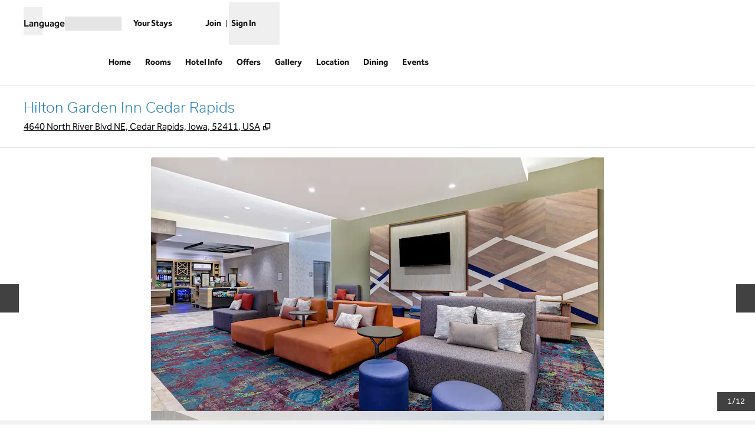

--- FILE ---
content_type: application/javascript
request_url: https://www.hilton.com/wig2m2qX718yTDpbAhYwxtfg/7b1awV1YwY5tDu/HjY1HVUB/R0p/XJVQLGQkC
body_size: 178741
content:
(function(){if(typeof Array.prototype.entries!=='function'){Object.defineProperty(Array.prototype,'entries',{value:function(){var index=0;const array=this;return {next:function(){if(index<array.length){return {value:[index,array[index++]],done:false};}else{return {done:true};}},[Symbol.iterator]:function(){return this;}};},writable:true,configurable:true});}}());(function(){c0();k31();vP1();var Uh=function(zZ){var IY=['text','search','url','email','tel','number'];zZ=zZ["toLowerCase"]();if(IY["indexOf"](zZ)!==-1)return 0;else if(zZ==='password')return 1;else return 2;};var UM=function(sM){if(sM==null)return -1;try{var g7=0;for(var bA=0;bA<sM["length"];bA++){var NT=sM["charCodeAt"](bA);if(NT<128){g7=g7+NT;}}return g7;}catch(HU){return -2;}};var j7=function(A8){if(A8===undefined||A8==null){return 0;}var mw=A8["toLowerCase"]()["replace"](/[^0-9]+/gi,'');return mw["length"];};var UJ=function pF(VM,UT){'use strict';var YU=pF;switch(VM){case Fs:{var jv=function(kT){RU.push(l9);if(C5[Eh(typeof hh()[Sc(NQ)],qc([],[][[]]))?hh()[Sc(sU)](DA,rF,H9,g8):hh()[Sc(bh)](L7,Iv,x7,DJ)](kT)){var V5;return V5=C5[dT()[gv(Yw)](XJ,qh)](kT),RU.pop(),V5;}var pH=new (dn[Fh()[I9(ZH)](H9,Sw,JZ,p5(p5([])),EJ,Zc)])(function(wR){return pF.apply(this,[El,arguments]);});pH[dT()[gv(v7)](sH,wM)](kT,M8(CK,[bJ(typeof dT()[gv(jJ)],'undefined')?dT()[gv(nU)].apply(null,[TZ,QM]):dT()[gv(QH)](mT,ZM),p5(p5(RK)),hh()[Sc(jJ)].call(null,bH,p5([]),D8,H9),p5(p5({})),hh()[Sc(YJ)](Fm,nU,p5(p5(ZH)),xQ),[dT()[gv(ET)].call(null,QT,AY)]]));C5[hh()[Sc(D8)].apply(null,[gQ,nJ,mM,DJ])](kT,pH);var nF;return RU.pop(),nF=pH,nF;};var M9=function(w9){RU.push(Zc);var X8=C5[dT()[gv(Yw)](s7,qh)](w9);if(X8){X8[hh()[Sc(ET)].apply(null,[vw,bY,xQ,CY])]();C5[Eh(typeof dT()[gv(ET)],qc([],[][[]]))?dT()[gv(A9)](zU,OR):dT()[gv(nU)].call(null,TF,v7)](w9);}RU.pop();};var cA=function(){RU.push(rh);var Mw=dn[dT()[gv(g8)].call(null,fS,pw)][Eh(typeof FM()[fU(d8)],'undefined')?FM()[fU(mM)].call(null,Aw,JZ,JZ,p5(p5(NQ)),lM,U9):FM()[fU(d8)].call(null,GJ,IM,nZ,TM,IM,bY)](hh()[Sc(QH)].call(null,Th,QJ,pZ,C7));Mw[kJ()[t9(x9)].call(null,bh,s5,bY,NQ,kA,Qc)](function(PT){jv(PT);});RU.pop();};RU.push(bv);var C5=new (dn[bJ(typeof dT()[gv(Dv)],qc([],[][[]]))?dT()[gv(nU)](lv,PQ):dT()[gv(YJ)].call(null,qx,zQ)])();if(bJ(dn[dT()[gv(g8)](Kt,pw)][EA()[Uc(bU)](db,A9,G8,qQ)],dT()[gv(x8)].apply(null,[PP,KH]))){dn[dT()[gv(g8)](Kt,pw)][EA()[Uc(qw)].call(null,md,r8,G9,YJ)](EA()[Uc(jU)](B8,Ic,jA,p5(p5(ZH))),function(){cA();});}else{cA();}var cF=new (dn[Fh()[I9(ZH)](Kc,Sw,JZ,p5(ZH),Cw,mQ)])(function(KZ){RU.push(L9);KZ[kJ()[t9(x9)](bh,T7,KY,p5(NQ),Bc,Qc)](function(L8){RU.push(cw);L8[EA()[Uc(sU)].apply(null,[J9,QH,nv,bU])][kJ()[t9(x9)](bh,wT,x8,p5({}),PQ,Qc)](function(dA){RU.push(A7);if(bJ(dA[dT()[gv(qZ)](Hm,S8)],dn[EA()[Uc(l5)](mp,bM,z5,nU)][hh()[Sc(pZ)](qX,ZH,B7,jZ)])){if(bJ(dA[FM()[fU(C8)](Z8,qw,bh,WA,VH,QJ)],hh()[Sc(cU)].apply(null,[lH,Zc,T8,T8]))&&bJ(dA[dT()[gv(ET)](CC,AY)],FM()[fU(x9)].call(null,KM,TM,D8,bU,fM,BZ))){jv(dA);}else{var Xc=dA[FM()[fU(mM)](YM,A9,JZ,p5(p5(ZH)),lM,E5)]&&dA[FM()[fU(mM)](YM,Bc,JZ,ZJ,lM,CA)](hh()[Sc(QH)].apply(null,[t5,x7,qZ,C7]));if(Xc){Xc[Eh(typeof kJ()[t9(nU)],qc(bJ(typeof hh()[Sc(x9)],'undefined')?hh()[Sc(bh)](gc,p5([]),z5,Qh):hh()[Sc(d8)](sg,w5,qw,hU),[][[]]))?kJ()[t9(x9)](bh,rU,Yw,JZ,RA,Qc):kJ()[t9(nU)](k5,WU,jF,p5(p5([])),BT,z7)](function(nw){RU.push(qM);if(p5(C5[Eh(typeof hh()[Sc(JZ)],qc('',[][[]]))?hh()[Sc(sU)].apply(null,[Nw,bU,Mv,g8]):hh()[Sc(bh)](d8,xQ,AJ,pQ)](nw))){jv(nw);}RU.pop();});}}}RU.pop();});L8[dT()[gv(T8)](jY,NH)][bJ(typeof kJ()[t9(mM)],'undefined')?kJ()[t9(nU)].call(null,WU,x9,KY,r8,TZ,ZM):kJ()[t9(x9)].call(null,bh,wT,A9,WA,vJ,Qc)](function(vU){RU.push(M7);if(bJ(vU[dT()[gv(qZ)](jk,S8)],dn[EA()[Uc(l5)].apply(null,[HJ,x9,z5,bY])][hh()[Sc(pZ)](cm,nJ,jU,jZ)])){if(bJ(vU[FM()[fU(C8)](LM,rY,bh,p5({}),VH,p5(ZH))],bJ(typeof hh()[Sc(RY)],qc('',[][[]]))?hh()[Sc(bh)].apply(null,[kA,BZ,JZ,d7]):hh()[Sc(cU)].apply(null,[sT,RA,AJ,T8]))&&C5[Eh(typeof hh()[Sc(rQ)],qc([],[][[]]))?hh()[Sc(sU)](tw,l5,p5(p5([])),g8):hh()[Sc(bh)](h9,PQ,p5({}),dh)](vU)){M9(vU);}else{var Fv=vU[Eh(typeof FM()[fU(d8)],qc(bJ(typeof hh()[Sc(x9)],qc([],[][[]]))?hh()[Sc(bh)].call(null,mQ,IM,p5(p5([])),QR):hh()[Sc(d8)](E7,mQ,QH,hU),[][[]]))?FM()[fU(mM)](YA,cU,JZ,K7,lM,Rh):FM()[fU(d8)](Sh,V7,Mc,U9,Hc,pZ)]&&vU[FM()[fU(mM)](YA,TZ,JZ,p5([]),lM,p5(p5(NQ)))](hh()[Sc(QH)].apply(null,[Lw,TZ,gT,C7]));if(Fv){Fv[kJ()[t9(x9)].call(null,bh,TF,p5(NQ),G8,pZ,Qc)](function(d5){RU.push(j9);if(C5[hh()[Sc(sU)](hG,U9,mQ,g8)](d5)){M9(d5);}RU.pop();});}}}RU.pop();});RU.pop();});RU.pop();});cF[dT()[gv(v7)](l3,wM)](dn[dT()[gv(g8)](Kt,pw)],M8(CK,[EA()[Uc(RY)](Mb,NQ,DT,jJ),p5(p5(RK)),dT()[gv(Iv)](vN,IM),p5(p5([]))]));RU.pop();}break;case xn:{var xM=UT[lL];return typeof xM;}break;case Ir:{var Wh=UT[lL];return typeof Wh;}break;case ln:{var Ow=UT[lL];RU.push(T7);if(bJ(Ow[dT()[gv(ET)](rb,AY)],dT()[gv(QH)].apply(null,[Nm,ZM]))&&bJ(Ow[EA()[Uc(zA)].apply(null,[db,E5,WA,p5([])])],dT()[gv(ET)](rb,AY))&&bJ(Ow[dT()[gv(pZ)].apply(null,[dk,R8])][dT()[gv(ET)](rb,AY)],Eh(typeof dT()[gv(bh)],qc('',[][[]]))?dT()[gv(cU)](NC,YR):dT()[gv(nU)](q5,gY))&&bJ(Ow[hh()[Sc(l5)](ZC,ZJ,cU,WZ)],FM()[fU(x9)](ZU,gT,D8,KY,fM,x7))){Ow[dT()[gv(pZ)](dk,R8)][dT()[gv(mQ)](U2,xQ)](new (dn[hh()[Sc(RY)].apply(null,[Xp,p5({}),TM,w5])])(kJ()[t9(mM)].call(null,QM,PA,d8,p5(p5(ZH)),D7,nZ),M8(CK,[EA()[Uc(L7)].apply(null,[XQ,Rh,CZ,BZ]),p5(lL),hh()[Sc(vJ)](RR,s8,Uv,DU),p5({}),dT()[gv(R5)](Mx,sU),p5(p5([]))])));}RU.pop();}break;case ps:{var vT=UT[lL];var dH=UT[RK];var sQ=UT[Ol];return vT[dH]=sQ;}break;case dL:{var mH=UT[lL];var Z5;RU.push(jM);return Z5=mH&&R7(hh()[Sc(Yw)](n0,g8,p5([]),Yw),typeof dn[hh()[Sc(g8)](pP,cU,d8,GZ)])&&bJ(mH[EA()[Uc(D8)].call(null,tA,z5,C8,bh)],dn[hh()[Sc(g8)].apply(null,[pP,p5(p5(NQ)),Mv,GZ])])&&Eh(mH,dn[hh()[Sc(g8)](pP,KY,TZ,GZ)][EA()[Uc(C8)](ST,Bc,Ec,mM)])?EA()[Uc(RA)].apply(null,[EY,AJ,vZ,qZ]):typeof mH,RU.pop(),Z5;}break;case Lf:{var FZ=UT[lL];var YZ=UT[RK];var JU=UT[Ol];RU.push(Vw);try{var s9=RU.length;var K5=p5(p5(lL));var cH;return cH=M8(CK,[dT()[gv(ET)].call(null,VR,AY),Eh(typeof EA()[Uc(XA)],qc('',[][[]]))?EA()[Uc(CF)].apply(null,[cW,qZ,DZ,v7]):EA()[Uc(Tc)](OH,cU,k7,p5(ZH)),hh()[Sc(YY)].apply(null,[UE,CF,Dv,bM]),FZ.call(YZ,JU)]),RU.pop(),cH;}catch(j5){RU.splice(J5(s9,NQ),Infinity,Vw);var xc;return xc=M8(CK,[dT()[gv(ET)](VR,AY),EA()[Uc(H9)].apply(null,[xk,D7,C7,YJ]),hh()[Sc(YY)].apply(null,[UE,D7,g8,bM]),j5]),RU.pop(),xc;}RU.pop();}break;case lN:{var YF=UT[lL];RU.push(QF);var rT;return rT=M8(CK,[dT()[gv(LJ)].apply(null,[TT,TM]),YF]),RU.pop(),rT;}break;case ZN:{var qF=UT[lL];var XT;RU.push(QU);return XT=qF&&R7(hh()[Sc(Yw)](Oh,v7,cw,Yw),typeof dn[bJ(typeof hh()[Sc(DZ)],qc([],[][[]]))?hh()[Sc(bh)](fF,fv,ZJ,f7):hh()[Sc(g8)].call(null,PY,p5({}),QH,GZ)])&&bJ(qF[Eh(typeof EA()[Uc(x9)],qc('',[][[]]))?EA()[Uc(D8)](k7,PQ,C8,NM):EA()[Uc(Tc)].apply(null,[Oc,r8,f7,p5(p5({}))])],dn[hh()[Sc(g8)](PY,sA,NM,GZ)])&&Eh(qF,dn[hh()[Sc(g8)](PY,Tc,BZ,GZ)][EA()[Uc(C8)](mY,bh,Ec,A9)])?EA()[Uc(RA)].apply(null,[DH,ZH,vZ,PQ]):typeof qF,RU.pop(),XT;}break;case RI:{var NU=UT[lL];return typeof NU;}break;case hs:{return this;}break;case U0:{var Bh=UT[lL];RU.push(Fc);var Jh;return Jh=Bh&&R7(hh()[Sc(Yw)].apply(null,[Bd,K7,bh,Yw]),typeof dn[Eh(typeof hh()[Sc(WA)],qc([],[][[]]))?hh()[Sc(g8)](x2,p5([]),nU,GZ):hh()[Sc(bh)](Ih,jJ,p5(p5(ZH)),Uw)])&&bJ(Bh[EA()[Uc(D8)].call(null,bb,p5(p5([])),C8,p5([]))],dn[hh()[Sc(g8)](x2,NM,p5(ZH),GZ)])&&Eh(Bh,dn[bJ(typeof hh()[Sc(g9)],'undefined')?hh()[Sc(bh)](D9,P8,p5(p5(ZH)),bZ):hh()[Sc(g8)](x2,T8,Yw,GZ)][EA()[Uc(C8)](Oh,p5(p5([])),Ec,R5)])?EA()[Uc(RA)].call(null,OF,TM,vZ,p5([])):typeof Bh,RU.pop(),Jh;}break;case E1:{var WM=UT[lL];return typeof WM;}break;case On:{var gw=UT[lL];var dU=UT[RK];var mJ=UT[Ol];return gw[dU]=mJ;}break;case V:{var rA=UT[lL];var Gw;RU.push(gF);return Gw=rA&&R7(hh()[Sc(Yw)].apply(null,[dZ,l5,bY,Yw]),typeof dn[Eh(typeof hh()[Sc(x9)],qc('',[][[]]))?hh()[Sc(g8)](AR,gT,H9,GZ):hh()[Sc(bh)](dF,p5(ZH),ZH,kM)])&&bJ(rA[EA()[Uc(D8)](c8,LJ,C8,jF)],dn[hh()[Sc(g8)](AR,p5({}),Ic,GZ)])&&Eh(rA,dn[bJ(typeof hh()[Sc(qQ)],qc([],[][[]]))?hh()[Sc(bh)](tJ,pZ,bF,vR):hh()[Sc(g8)].apply(null,[AR,p5(NQ),xQ,GZ])][EA()[Uc(C8)].apply(null,[LU,p5(ZH),Ec,pZ])])?EA()[Uc(RA)].call(null,c5,H9,vZ,NM):typeof rA,RU.pop(),Gw;}break;case Of:{var hJ=UT[lL];return typeof hJ;}break;case El:{var wR=UT[lL];RU.push(D5);wR[kJ()[t9(x9)](bh,FY,AJ,p5(p5({})),xQ,Qc)](function(Ow){return pF.apply(this,[ln,arguments]);});RU.pop();}break;case RK:{var YH=UT[lL];var T5=UT[RK];var d9=UT[Ol];RU.push(wc);try{var Ew=RU.length;var UH=p5(RK);var GU;return GU=M8(CK,[dT()[gv(ET)](j9,AY),EA()[Uc(CF)].call(null,AE,p5(p5(NQ)),DZ,KY),hh()[Sc(YY)].apply(null,[rw,gT,N9,bM]),YH.call(T5,d9)]),RU.pop(),GU;}catch(sJ){RU.splice(J5(Ew,NQ),Infinity,wc);var m7;return m7=M8(CK,[bJ(typeof dT()[gv(l5)],qc('',[][[]]))?dT()[gv(nU)].apply(null,[tM,EZ]):dT()[gv(ET)](j9,AY),EA()[Uc(H9)].apply(null,[WH,Rh,C7,OZ]),hh()[Sc(YY)].call(null,rw,z5,p5(NQ),bM),sJ]),RU.pop(),m7;}RU.pop();}break;case G1:{RU.push(X7);this[FM()[fU(IU)].apply(null,[OX,w5,mM,bF,vw,fv])]=p5(H6[hh()[Sc(NM)](WB,qZ,vJ,PF)]());var xJ=this[EA()[Uc(nJ)](lC,T9,OZ,Mv)][ZH][FM()[fU(QJ)](zS,xQ,Tc,WA,zv,x8)];if(bJ(EA()[Uc(H9)](qR,QH,C7,V7),xJ[dT()[gv(ET)].call(null,TG,AY)]))throw xJ[Eh(typeof hh()[Sc(H9)],'undefined')?hh()[Sc(YY)](Ik,fv,pZ,bM):hh()[Sc(bh)].call(null,XQ,z5,bM,Ec)];var CQ;return CQ=this[hh()[Sc(WA)](xd,qZ,WA,Ch)],RU.pop(),CQ;}break;case T6:{return this;}break;case P0:{return this;}break;case Sl:{var xU=UT[lL];var SZ=UT[RK];var Y8=UT[Ol];RU.push(w7);xU[SZ]=Y8[bJ(typeof hh()[Sc(Dv)],'undefined')?hh()[Sc(bh)](jT,sA,p5(p5({})),K9):hh()[Sc(QJ)].apply(null,[fW,p5(p5(NQ)),p5({}),RA])];RU.pop();}break;case Kl:{return this;}break;case L6:{var cM=UT[lL];RU.push(kh);var nH;return nH=cM&&R7(hh()[Sc(Yw)].apply(null,[Fm,bM,p5({}),Yw]),typeof dn[hh()[Sc(g8)](Wc,T8,Zc,GZ)])&&bJ(cM[bJ(typeof EA()[Uc(Lc)],'undefined')?EA()[Uc(Tc)](bw,E5,GY,p5(p5([]))):EA()[Uc(D8)].call(null,xA,B7,C8,p5({}))],dn[hh()[Sc(g8)].call(null,Wc,cw,L7,GZ)])&&Eh(cM,dn[hh()[Sc(g8)].apply(null,[Wc,p5(p5(NQ)),E5,GZ])][Eh(typeof EA()[Uc(Lc)],'undefined')?EA()[Uc(C8)].apply(null,[HA,qZ,Ec,jF]):EA()[Uc(Tc)](sh,nJ,ZA,CA)])?EA()[Uc(RA)](l8,QM,vZ,cw):typeof cM,RU.pop(),nH;}break;case J0:{var c9=UT[lL];var EU;RU.push(Vc);return EU=M8(CK,[dT()[gv(LJ)](KA,TM),c9]),RU.pop(),EU;}break;case BN:{var Dw=UT[lL];var MJ=UT[RK];var ZT=UT[Ol];RU.push(XJ);Dw[MJ]=ZT[hh()[Sc(QJ)].call(null,rW,p5(p5([])),B7,RA)];RU.pop();}break;case lL:{var hM;RU.push(AU);return hM=Eh(typeof FM()[fU(x9)],qc([],[][[]]))?FM()[fU(Kc)](B5,ZH,rQ,p5(p5(NQ)),UZ,v7):FM()[fU(d8)](mQ,RA,J7,xQ,VT,ET),RU.pop(),hM;}break;case g0:{var bT=UT[lL];RU.push(JY);var W8=dn[dT()[gv(Dv)].call(null,Aq,JZ)](bT);var F9=[];for(var NA in W8)F9[hh()[Sc(C8)].apply(null,[NS,E5,p5(NQ),gY])](NA);F9[dT()[gv(BT)](UR,W7)]();var t7;return t7=function p9(){RU.push(CJ);for(;F9[Eh(typeof dT()[gv(AJ)],qc('',[][[]]))?dT()[gv(ZH)](QA,CT):dT()[gv(nU)](KM,AZ)];){var Xh=F9[EA()[Uc(gZ)](Nc,V7,jJ,bY)]();if(L5(Xh,W8)){var lF;return p9[hh()[Sc(QJ)](zW,AJ,bh,RA)]=Xh,p9[FM()[fU(IU)](QU,P8,mM,d8,vw,U9)]=p5(NQ),RU.pop(),lF=p9,lF;}}p9[FM()[fU(IU)](QU,Rh,mM,Uv,vw,pZ)]=p5(ZH);var nc;return RU.pop(),nc=p9,nc;},RU.pop(),t7;}break;}};var vh=function(PZ){return ~PZ;};var p5=function(RM){return !RM;};function k31(){lL=+[],Ol=! +[]+! +[],hs=+ ! +[]+! +[]+! +[],E2=+ ! +[]+! +[]+! +[]+! +[]+! +[]+! +[]+! +[],Yr=[+ ! +[]]+[+[]]-+ ! +[],qg=+ ! +[]+! +[]+! +[]+! +[]+! +[],Kl=! +[]+! +[]+! +[]+! +[],RK=+ ! +[],Jg=[+ ! +[]]+[+[]]-[],Wn=[+ ! +[]]+[+[]]-+ ! +[]-+ ! +[],Ns=+ ! +[]+! +[]+! +[]+! +[]+! +[]+! +[];}var pM=function(Lv){var Av=Lv%4;if(Av===2)Av=3;var Pw=42+Av;var NJ;if(Pw===42){NJ=function Vh(K8,RH){return K8*RH;};}else if(Pw===43){NJ=function v8(EH,AA){return EH+AA;};}else{NJ=function V8(OT,TY){return OT-TY;};}return NJ;};var fT=function(){return (H6.sjs_se_global_subkey?H6.sjs_se_global_subkey.push(Rc):H6.sjs_se_global_subkey=[Rc])&&H6.sjs_se_global_subkey;};var HZ=function(){return ZY.apply(this,[rV,arguments]);};var b7=function(){return ZY.apply(this,[VL,arguments]);};var lZ=function(){return [];};var lJ=function(){return ["\x6c\x65\x6e\x67\x74\x68","\x41\x72\x72\x61\x79","\x63\x6f\x6e\x73\x74\x72\x75\x63\x74\x6f\x72","\x6e\x75\x6d\x62\x65\x72"];};var Eh=function(m9,fh){return m9!==fh;};var Qv=function(n7,PU){return n7>=PU;};var Mh=function(){return SQ.apply(this,[Zr,arguments]);};var GT=function(){if(dn["Date"]["now"]&&typeof dn["Date"]["now"]()==='number'){return dn["Math"]["round"](dn["Date"]["now"]()/1000);}else{return dn["Math"]["round"](+new (dn["Date"])()/1000);}};var hH=function(S9,HF){return S9&HF;};var r9=function(OJ){return dn["unescape"](dn["encodeURIComponent"](OJ));};var rZ=function(H7,dJ){return H7<<dJ;};var v9=function(lY,tZ){return lY*tZ;};var rJ=function(KJ,r5){return KJ<=r5;};var lQ=function(WJ){return -WJ;};var bJ=function(TR,f8){return TR===f8;};var dQ=function(){return ZY.apply(this,[J0,arguments]);};var dv=function(tQ){if(tQ===undefined||tQ==null){return 0;}var mZ=tQ["toLowerCase"]()["replace"](/[^a-z]+/gi,'');return mZ["length"];};var j8=function(t8){var Yc=1;var O5=[];var mA=dn["Math"]["sqrt"](t8);while(Yc<=mA&&O5["length"]<6){if(t8%Yc===0){if(t8/Yc===Yc){O5["push"](Yc);}else{O5["push"](Yc,t8/Yc);}}Yc=Yc+1;}return O5;};var q7=function CU(MH,BM){var C9=CU;var SM=l7(new Number(P6),JT);var zw=SM;SM.set(MH);while(zw+MH!=L2){switch(zw+MH){case Pf:{var pT=BM[lL];RU.push(mv);MH+=rr;var Fw=pT[FM()[fU(QJ)](VY,RY,Tc,V7,zv,ET)]||{};Fw[dT()[gv(ET)](YA,AY)]=EA()[Uc(CF)].apply(null,[gU,RY,DZ,RY]),delete Fw[bJ(typeof hh()[Sc(129)],qc('',[][[]]))?hh()[Sc(7)](142,31,30,18):hh()[Sc(67)](538,6,77,45)],pT[FM()[fU(QJ)](VY,BT,Tc,x8,zv,p5(p5(NQ)))]=Fw;RU.pop();}break;case sn:{MH-=jL;if(Eh(f5,undefined)&&Eh(f5,null)&&LT(f5[dT()[gv(ZH)](BF,CT)],ZH)){try{var qY=RU.length;var Kv=p5([]);var c7=dn[bJ(typeof kJ()[t9(WA)],qc([],[][[]]))?kJ()[t9(nU)].call(null,WY,YY,WA,nJ,nJ,zc):kJ()[t9(zA)](rQ,cZ,B7,U9,Ic,zJ)](f5)[Fh()[I9(NQ)](zA,vF,d8,YY,zH,WA)](bJ(typeof EA()[Uc(wF)],qc('',[][[]]))?EA()[Uc(Tc)](Lc,Ph,KT,Tc):EA()[Uc(Tv)](jc,D7,zA,P8));if(LT(c7[dT()[gv(ZH)].call(null,BF,CT)],d8)){Gh=dn[dT()[gv(IU)].apply(null,[Q8,WA])](c7[VJ[bU]],Tc);}}catch(VF){RU.splice(J5(qY,NQ),Infinity,vA);}}}break;case Un:{MH+=lK;return RU.pop(),nT=Gv,nT;}break;case JG:{var DF=nM(dn[dT()[gv(QJ)](Xw,jA)][dT()[gv(g8)].call(null,Cm,pw)][dT()[gv(wh)](Gt,PF)][bJ(typeof Fh()[I9(ET)],'undefined')?Fh()[I9(D8)](H9,Wv,NF,R5,c5,TZ):Fh()[I9(Rh)](s8,Kw,QM,Kc,FS,mM)](bJ(typeof EA()[Uc(bh)],qc([],[][[]]))?EA()[Uc(Tc)].call(null,MY,IU,FR,p5(p5([]))):EA()[Uc(qU)](vd,CA,BJ,Zc)),null)?dT()[gv(s8)](D3,tY):hh()[Sc(NQ)](lP,mM,bM,kA);MH-=lI;var gJ=[pY,cc,XY,sw,N8,fY,DF];var Gv=gJ[hh()[Sc(R5)](xW,qw,AJ,Ah)](kJ()[t9(rQ)].apply(null,[NQ,Vv,B7,WA,Mv,jw]));var nT;}break;case sr:{RU.push(LH);MH+=Il;var pY=dn[dT()[gv(QJ)](Xw,jA)][dT()[gv(Rw)].call(null,TS,ZR)]||dn[dT()[gv(g8)](Cm,pw)][dT()[gv(Rw)].call(null,TS,ZR)]?Eh(typeof dT()[gv(qQ)],'undefined')?dT()[gv(s8)](D3,tY):dT()[gv(nU)](mT,HA):hh()[Sc(NQ)](lP,G8,p5({}),kA);var cc=nM(dn[dT()[gv(QJ)].apply(null,[Xw,jA])][dT()[gv(g8)](Cm,pw)][dT()[gv(wh)](Gt,PF)][Fh()[I9(Rh)].apply(null,[p5(p5([])),Kw,QM,ZH,FS,mM])](dT()[gv(Pv)](Pb,Sh)),null)?dT()[gv(s8)].call(null,D3,tY):hh()[Sc(NQ)](lP,TM,XA,kA);var XY=nM(typeof dn[EA()[Uc(LJ)](ct,mQ,O9,rQ)][dT()[gv(Pv)](Pb,Sh)],EA()[Uc(QJ)](BC,IM,VA,T8))&&dn[EA()[Uc(LJ)].apply(null,[ct,p5(p5(NQ)),O9,AJ])][dT()[gv(Pv)](Pb,Sh)]?bJ(typeof dT()[gv(HT)],qc([],[][[]]))?dT()[gv(nU)].apply(null,[hT,F8]):dT()[gv(s8)](D3,tY):hh()[Sc(NQ)](lP,pZ,CF,kA);var sw=nM(typeof dn[dT()[gv(QJ)].apply(null,[Xw,jA])][Eh(typeof dT()[gv(LJ)],qc([],[][[]]))?dT()[gv(Pv)].call(null,Pb,Sh):dT()[gv(nU)](b5,tF)],EA()[Uc(QJ)](BC,bF,VA,p5([])))?Eh(typeof dT()[gv(Q5)],'undefined')?dT()[gv(s8)].call(null,D3,tY):dT()[gv(nU)].call(null,fA,U8):hh()[Sc(NQ)](lP,z5,Rh,kA);var N8=Eh(typeof dn[dT()[gv(QJ)](Xw,jA)][bJ(typeof EA()[Uc(rc)],qc([],[][[]]))?EA()[Uc(Tc)].call(null,E5,l5,gZ,fv):EA()[Uc(hY)].call(null,rq,z5,w5,p5({}))],EA()[Uc(QJ)](BC,p5([]),VA,p5(NQ)))||Eh(typeof dn[dT()[gv(g8)].apply(null,[Cm,pw])][Eh(typeof EA()[Uc(r8)],'undefined')?EA()[Uc(hY)](rq,x7,w5,Rh):EA()[Uc(Tc)].call(null,TH,rF,lT,Dv)],Eh(typeof EA()[Uc(NQ)],'undefined')?EA()[Uc(QJ)](BC,CF,VA,z5):EA()[Uc(Tc)](DJ,gZ,S8,K7))?dT()[gv(s8)](D3,tY):hh()[Sc(NQ)].apply(null,[lP,CA,qw,kA]);var fY=nM(dn[dT()[gv(QJ)].call(null,Xw,jA)][dT()[gv(g8)].call(null,Cm,pw)][dT()[gv(wh)](Gt,PF)][Eh(typeof Fh()[I9(r8)],'undefined')?Fh()[I9(Rh)](p5(p5([])),Kw,QM,ET,FS,bU):Fh()[I9(D8)].call(null,R5,kU,SH,T9,mh,YJ)](EA()[Uc(jZ)](qk,YJ,gY,sA)),null)?dT()[gv(s8)](D3,tY):hh()[Sc(NQ)].call(null,lP,RY,cw,kA);}break;case v6:{var lh;return RU.pop(),lh=Gh,lh;}break;case Hj:{RU.push(UA);var A5;return A5=[dn[Eh(typeof EA()[Uc(WZ)],'undefined')?EA()[Uc(LJ)](Mm,Tc,O9,zA):EA()[Uc(Tc)].call(null,zM,nU,t5,E5)][dT()[gv(cv)](tS,CY)]?dn[EA()[Uc(LJ)].call(null,Mm,p5(p5(ZH)),O9,H9)][dT()[gv(cv)](tS,CY)]:EA()[Uc(Sv)](Dm,p5(p5({})),fv,w5),dn[Eh(typeof EA()[Uc(XM)],qc([],[][[]]))?EA()[Uc(LJ)](Mm,L7,O9,rF):EA()[Uc(Tc)](k5,p5({}),dh,kA)][EA()[Uc(OR)].call(null,KP,kA,ET,s8)]?dn[bJ(typeof EA()[Uc(Cc)],qc('',[][[]]))?EA()[Uc(Tc)](HA,C8,NM,pZ):EA()[Uc(LJ)].apply(null,[Mm,C8,O9,p5(p5({}))])][bJ(typeof EA()[Uc(sZ)],qc([],[][[]]))?EA()[Uc(Tc)](fA,Kc,jH,p5(p5({}))):EA()[Uc(OR)](KP,xQ,ET,NQ)]:Eh(typeof EA()[Uc(bh)],qc([],[][[]]))?EA()[Uc(Sv)](Dm,PQ,fv,p5({})):EA()[Uc(Tc)](jQ,p5(p5([])),CF,Sw),dn[EA()[Uc(LJ)].call(null,Mm,G8,O9,rF)][EA()[Uc(cZ)](xv,x7,qA,l5)]?dn[EA()[Uc(LJ)](Mm,p5(p5([])),O9,K7)][EA()[Uc(cZ)](xv,p5({}),qA,p5(NQ))]:EA()[Uc(Sv)](Dm,EF,fv,AJ),nM(typeof dn[EA()[Uc(LJ)](Mm,p5(p5(NQ)),O9,WA)][EA()[Uc(G8)](Ox,p5(p5(ZH)),EJ,bF)],EA()[Uc(QJ)](Gm,QH,VA,N9))?dn[bJ(typeof EA()[Uc(S5)],qc([],[][[]]))?EA()[Uc(Tc)](TF,cw,ZZ,bh):EA()[Uc(LJ)](Mm,QM,O9,p5(p5([])))][EA()[Uc(G8)](Ox,G8,EJ,p5(p5(ZH)))][bJ(typeof dT()[gv(EF)],qc([],[][[]]))?dT()[gv(nU)].call(null,D8,BU):dT()[gv(ZH)].apply(null,[YT,CT])]:lQ(NQ)],RU.pop(),A5;}break;case Vj:{MH+=VL;var f5=BM[lL];RU.push(vA);var Gh;}break;case SK:{return String(...BM);}break;case vl:{MH+=Qn;return parseInt(...BM);}break;}}};var GQ=function(vv,IT){return vv instanceof IT;};var nQ=function(vY,KQ){return vY%KQ;};var E8=function(){return SQ.apply(this,[Ur,arguments]);};var GF=function(){return ZY.apply(this,[LI,arguments]);};var Pc=function(){var RZ;if(typeof dn["window"]["XMLHttpRequest"]!=='undefined'){RZ=new (dn["window"]["XMLHttpRequest"])();}else if(typeof dn["window"]["XDomainRequest"]!=='undefined'){RZ=new (dn["window"]["XDomainRequest"])();RZ["onload"]=function(){this["readyState"]=4;if(this["onreadystatechange"] instanceof dn["Function"])this["onreadystatechange"]();};}else{RZ=new (dn["window"]["ActiveXObject"])('Microsoft.XMLHTTP');}if(typeof RZ["withCredentials"]!=='undefined'){RZ["withCredentials"]=true;}return RZ;};var J5=function(hZ,lU){return hZ-lU;};var ZY=function Xv(Zw,KU){var mF=Xv;for(Zw;Zw!=HN;Zw){switch(Zw){case pn:{Zw+=V6;while(WQ(H5,Q9[IJ[ZH]])){FM()[Q9[H5]]=p5(J5(H5,d8))?function(){dc=[];Xv.call(this,rV,[Q9]);return '';}:function(){var FH=Q9[H5];var pU=FM()[FH];return function(GM,Lh,bQ,wU,VQ,SY){if(bJ(arguments.length,ZH)){return pU;}var v5=Xv(EK,[GM,Ic,bQ,p5(ZH),VQ,zA]);FM()[FH]=function(){return v5;};return v5;};}();++H5;}}break;case cL:{var xF=I5?dn[dT()[gv(x9)].apply(null,[dg,SU])]:dn[hh()[Sc(ZH)](XF,B7,pZ,NH)];for(var QY=ZH;WQ(QY,hA[dT()[gv(ZH)].call(null,ph,CT)]);QY=qc(QY,NQ)){DM[bJ(typeof hh()[Sc(D8)],qc('',[][[]]))?hh()[Sc(bh)].apply(null,[IA,V7,p5([]),k5]):hh()[Sc(C8)](Bf,OZ,sU,gY)](xF(BH(hA[QY])));}var x5;Zw+=YV;return RU.pop(),x5=DM,x5;}break;case D:{Zw-=jn;while(WQ(O8,n9[LA[ZH]])){Fh()[n9[O8]]=p5(J5(O8,D8))?function(){Yh=[];Xv.call(this,Sr,[n9]);return '';}:function(){var F7=n9[O8];var XU=Fh()[F7];return function(WT,dw,lA,IQ,fw,f9){if(bJ(arguments.length,ZH)){return XU;}var fQ=Xv.call(null,J0,[L7,dw,lA,Ic,fw,Ic]);Fh()[F7]=function(){return fQ;};return fQ;};}();++O8;}}break;case CI:{var M5;Zw=HN;return RU.pop(),M5=pA,M5;}break;case r1:{var MZ=qc([],[]);var z9=Bw[nh];Zw=Qs;var V9=J5(z9.length,NQ);}break;case cg:{for(var N5=ZH;WQ(N5,gh[zT[ZH]]);++N5){kJ()[gh[N5]]=p5(J5(N5,nU))?function(){gM=[];Xv.call(this,VL,[gh]);return '';}:function(){var MT=gh[N5];var xh=kJ()[MT];return function(PH,SA,JH,P5,NZ,pJ){if(bJ(arguments.length,ZH)){return xh;}var P7=SQ(GV,[PH,SA,K7,D7,l5,pJ]);kJ()[MT]=function(){return P7;};return P7;};}();}Zw+=O0;}break;case Qs:{Zw=TN;if(Qv(V9,ZH)){do{var Iw=nQ(J5(qc(V9,vc),RU[J5(RU.length,NQ)]),I7.length);var G7=kv(z9,V9);var kF=kv(I7,Iw);MZ+=SQ(HL,[CH(hH(vh(G7),kF),hH(vh(kF),G7))]);V9--;}while(Qv(V9,ZH));}}break;case TN:{Zw+=ZK;return SQ(Nn,[MZ]);}break;case qj:{Zw=KN;while(LT(BA,ZH)){if(Eh(Hh[IJ[nU]],dn[IJ[NQ]])&&Qv(Hh,H8[IJ[ZH]])){if(R7(H8,dc)){TU+=SQ(HL,[UY]);}return TU;}if(bJ(Hh[IJ[nU]],dn[IJ[NQ]])){var G5=Jc[H8[Hh[ZH]][ZH]];var Gc=Xv(EK,[qc(UY,RU[J5(RU.length,NQ)]),G5,BA,Tc,Hh[NQ],mQ]);TU+=Gc;Hh=Hh[ZH];BA-=M8(qg,[Gc]);}else if(bJ(H8[Hh][IJ[nU]],dn[IJ[NQ]])){var G5=Jc[H8[Hh][ZH]];var Gc=Xv(EK,[qc(UY,RU[J5(RU.length,NQ)]),G5,BA,QH,ZH,V7]);TU+=Gc;BA-=M8(qg,[Gc]);}else{TU+=SQ(HL,[UY]);UY+=H8[Hh];--BA;};++Hh;}}break;case JN:{return nY;}break;case NN:{Zw=cs;var nY=qc([],[]);HM=J5(q9,RU[J5(RU.length,NQ)]);}break;case Sr:{var n9=KU[lL];var O8=ZH;Zw=D;}break;case pL:{Zw+=Lj;var X9=RJ[TJ];for(var dM=ZH;WQ(dM,X9.length);dM++){var FJ=kv(X9,dM);var cT=kv(Q7.PL,ww++);AH+=SQ(HL,[CH(hH(vh(FJ),cT),hH(vh(cT),FJ))]);}return AH;}break;case LI:{var vc=KU[lL];var Rv=KU[RK];var LF=KU[Ol];var nh=KU[hs];Zw+=wl;var I7=Bw[hv];}break;case tG:{var qv=KU[lL];var HH=KU[RK];Zw+=zr;RU.push(xw);var pA=hh()[Sc(d8)].apply(null,[OA,ET,Sw,hU]);for(var Kh=ZH;WQ(Kh,qv[dT()[gv(ZH)](MM,CT)]);Kh=qc(Kh,NQ)){var n5=qv[bJ(typeof EA()[Uc(ZH)],qc('',[][[]]))?EA()[Uc(Tc)].apply(null,[TA,KY,Cv,TM]):EA()[Uc(d8)].apply(null,[ks,IM,sU,ET])](Kh);var g5=HH[n5];pA+=g5;}}break;case Wf:{Zw+=S2;RU.push(I8);var m5={'\x33':dT()[gv(mM)](JF,wZ),'\x34':EA()[Uc(NQ)](zF,bU,rc,OZ),'\x42':EA()[Uc(x9)](MR,mQ,T9,RY),'\x46':dT()[gv(d8)](U2,fH),'\x49':Eh(typeof dT()[gv(x9)],qc([],[][[]]))?dT()[gv(C8)](R9,tH):dT()[gv(nU)](VZ,m8),'\x55':Eh(typeof hh()[Sc(C8)],qc([],[][[]]))?hh()[Sc(NQ)](sY,NM,T8,kA):hh()[Sc(bh)].apply(null,[th,TZ,D7,W5]),'\x59':dT()[gv(D8)].call(null,gG,AM),'\x6d':hh()[Sc(x9)].apply(null,[xZ,rF,NM,z8]),'\x73':EA()[Uc(mM)].apply(null,[sv,p5({}),kQ,Kc]),'\x74':dT()[gv(s8)](jG,tY),'\x78':Eh(typeof hh()[Sc(bh)],qc([],[][[]]))?hh()[Sc(mM)](Rn,YY,p5([]),X5):hh()[Sc(bh)].apply(null,[Hw,E5,BT,wM])};var KF;return KF=function(xT){return Xv(tG,[xT,m5]);},RU.pop(),KF;}break;case fl:{Zw=qj;var TU=qc([],[]);UY=J5(Z9,RU[J5(RU.length,NQ)]);}break;case Bj:{Zw=cL;var hA=KU[lL];var I5=KU[RK];RU.push(nA);var DM=[];var BH=Xv(Wf,[]);}break;case KN:{return TU;}break;case VL:{Zw=cg;var gh=KU[lL];}break;case cs:{Zw-=mL;while(LT(r7,ZH)){if(Eh(qT[LA[nU]],dn[LA[NQ]])&&Qv(qT,p8[LA[ZH]])){if(R7(p8,Yh)){nY+=SQ(HL,[HM]);}return nY;}if(bJ(qT[LA[nU]],dn[LA[NQ]])){var Y7=gA[p8[qT[ZH]][ZH]];var CM=Xv.call(null,J0,[NM,qT[NQ],r7,AJ,qc(HM,RU[J5(RU.length,NQ)]),Y7]);nY+=CM;qT=qT[ZH];r7-=M8(Ns,[CM]);}else if(bJ(p8[qT][LA[nU]],dn[LA[NQ]])){var Y7=gA[p8[qT][ZH]];var CM=Xv(J0,[B7,ZH,r7,v7,qc(HM,RU[J5(RU.length,NQ)]),Y7]);nY+=CM;r7-=M8(Ns,[CM]);}else{nY+=SQ(HL,[HM]);HM+=p8[qT];--r7;};++qT;}}break;case EK:{var Z9=KU[lL];var H8=KU[RK];var BA=KU[Ol];var vH=KU[hs];Zw=fl;var Hh=KU[Kl];var Ww=KU[qg];if(bJ(typeof H8,IJ[x9])){H8=dc;}}break;case rV:{var Q9=KU[lL];Zw+=G6;var H5=ZH;}break;case J0:{var vM=KU[lL];var qT=KU[RK];var r7=KU[Ol];var Bv=KU[hs];var q9=KU[Kl];Zw=NN;var p8=KU[qg];if(bJ(typeof p8,LA[x9])){p8=Yh;}}break;case ln:{var fZ=KU[lL];var TJ=KU[RK];var AH=qc([],[]);Zw+=Ln;var ww=nQ(J5(fZ,RU[J5(RU.length,NQ)]),cw);}break;case G1:{var cY=KU[lL];Q7=function(Tw,q8){return Xv.apply(this,[ln,arguments]);};return UU(cY);}break;}}};var xH=function(AF,SJ){return AF^SJ;};var CH=function(Ov,MU){return Ov|MU;};var fJ=function wA(IZ,Z7){'use strict';var HY=wA;switch(IZ){case J0:{var gH=function(dY,h8){RU.push(kw);if(p5(W9)){for(var Dh=ZH;WQ(Dh,wJ);++Dh){if(WQ(Dh,VJ[mM])||bJ(Dh,v7)||bJ(Dh,QH)||bJ(Dh,BZ)){Jw[Dh]=lQ(NQ);}else{Jw[Dh]=W9[dT()[gv(ZH)].apply(null,[p7,CT])];W9+=dn[hh()[Sc(s8)](X0,KY,p5(p5(ZH)),E9)][bJ(typeof EA()[Uc(cU)],'undefined')?EA()[Uc(Tc)].call(null,S7,TZ,zh,w5):EA()[Uc(vJ)].apply(null,[tD,r8,bM,p5(p5(ZH))])](Dh);}}}var rv=hh()[Sc(d8)].apply(null,[Wd,rQ,v7,hU]);for(var FT=ZH;WQ(FT,dY[dT()[gv(ZH)].apply(null,[p7,CT])]);FT++){var DY=dY[Eh(typeof EA()[Uc(l5)],qc([],[][[]]))?EA()[Uc(d8)].call(null,C3,L7,sU,p5(p5({}))):EA()[Uc(Tc)](XZ,nU,tU,ZJ)](FT);var Zh=hH(kY(h8,D8),VJ[d8]);h8*=VJ[C8];h8&=VJ[bh];h8+=VJ[D8];h8&=VJ[s8];var wH=Jw[dY[hh()[Sc(bU)](Id,p5(p5([])),OZ,JA)](FT)];if(bJ(typeof DY[EA()[Uc(jJ)](Ev,xQ,LY,p5(p5(ZH)))],hh()[Sc(Yw)](b3,ZJ,bU,Yw))){var n8=DY[EA()[Uc(jJ)].call(null,Ev,p5(ZH),LY,K7)](ZH);if(Qv(n8,YJ)&&WQ(n8,wJ)){wH=Jw[n8];}}if(Qv(wH,ZH)){var zY=nQ(Zh,W9[dT()[gv(ZH)].apply(null,[p7,CT])]);wH+=zY;wH%=W9[dT()[gv(ZH)](p7,CT)];DY=W9[wH];}rv+=DY;}var Nv;return RU.pop(),Nv=rv,Nv;};var LQ=function(NY){var GH=[0x428a2f98,0x71374491,0xb5c0fbcf,0xe9b5dba5,0x3956c25b,0x59f111f1,0x923f82a4,0xab1c5ed5,0xd807aa98,0x12835b01,0x243185be,0x550c7dc3,0x72be5d74,0x80deb1fe,0x9bdc06a7,0xc19bf174,0xe49b69c1,0xefbe4786,0x0fc19dc6,0x240ca1cc,0x2de92c6f,0x4a7484aa,0x5cb0a9dc,0x76f988da,0x983e5152,0xa831c66d,0xb00327c8,0xbf597fc7,0xc6e00bf3,0xd5a79147,0x06ca6351,0x14292967,0x27b70a85,0x2e1b2138,0x4d2c6dfc,0x53380d13,0x650a7354,0x766a0abb,0x81c2c92e,0x92722c85,0xa2bfe8a1,0xa81a664b,0xc24b8b70,0xc76c51a3,0xd192e819,0xd6990624,0xf40e3585,0x106aa070,0x19a4c116,0x1e376c08,0x2748774c,0x34b0bcb5,0x391c0cb3,0x4ed8aa4a,0x5b9cca4f,0x682e6ff3,0x748f82ee,0x78a5636f,0x84c87814,0x8cc70208,0x90befffa,0xa4506ceb,0xbef9a3f7,0xc67178f2];var O7=0x6a09e667;var IH=0xbb67ae85;var RT=0x3c6ef372;var J8=0xa54ff53a;var lc=0x510e527f;var qH=0x9b05688c;var PJ=0x1f83d9ab;var rM=0x5be0cd19;var BY=r9(NY);var hw=BY["length"]*8;BY+=dn["String"]["fromCharCode"](0x80);var QZ=BY["length"]/4+2;var b9=dn["Math"]["ceil"](QZ/16);var OY=new (dn["Array"])(b9);for(var VU=0;VU<b9;VU++){OY[VU]=new (dn["Array"])(16);for(var mU=0;mU<16;mU++){OY[VU][mU]=BY["charCodeAt"](VU*64+mU*4)<<24|BY["charCodeAt"](VU*64+mU*4+1)<<16|BY["charCodeAt"](VU*64+mU*4+2)<<8|BY["charCodeAt"](VU*64+mU*4+3)<<0;}}var bc=hw/dn["Math"]["pow"](2,32);OY[b9-1][14]=dn["Math"]["floor"](bc);OY[b9-1][15]=hw;for(var k9=0;k9<b9;k9++){var wv=new (dn["Array"])(64);var Qw=O7;var tv=IH;var Y5=RT;var HR=J8;var qJ=lc;var UF=qH;var U7=PJ;var SF=rM;for(var IF=0;IF<64;IF++){var Y9=void 0,FF=void 0,ZF=void 0,hF=void 0,F5=void 0,hR=void 0;if(IF<16)wv[IF]=OY[k9][IF];else{Y9=PM(wv[IF-15],7)^PM(wv[IF-15],18)^wv[IF-15]>>>3;FF=PM(wv[IF-2],17)^PM(wv[IF-2],19)^wv[IF-2]>>>10;wv[IF]=wv[IF-16]+Y9+wv[IF-7]+FF;}FF=PM(qJ,6)^PM(qJ,11)^PM(qJ,25);ZF=qJ&UF^~qJ&U7;hF=SF+FF+ZF+GH[IF]+wv[IF];Y9=PM(Qw,2)^PM(Qw,13)^PM(Qw,22);F5=Qw&tv^Qw&Y5^tv&Y5;hR=Y9+F5;SF=U7;U7=UF;UF=qJ;qJ=HR+hF>>>0;HR=Y5;Y5=tv;tv=Qw;Qw=hF+hR>>>0;}O7=O7+Qw;IH=IH+tv;RT=RT+Y5;J8=J8+HR;lc=lc+qJ;qH=qH+UF;PJ=PJ+U7;rM=rM+SF;}return [O7>>24&0xff,O7>>16&0xff,O7>>8&0xff,O7&0xff,IH>>24&0xff,IH>>16&0xff,IH>>8&0xff,IH&0xff,RT>>24&0xff,RT>>16&0xff,RT>>8&0xff,RT&0xff,J8>>24&0xff,J8>>16&0xff,J8>>8&0xff,J8&0xff,lc>>24&0xff,lc>>16&0xff,lc>>8&0xff,lc&0xff,qH>>24&0xff,qH>>16&0xff,qH>>8&0xff,qH&0xff,PJ>>24&0xff,PJ>>16&0xff,PJ>>8&0xff,PJ&0xff,rM>>24&0xff,rM>>16&0xff,rM>>8&0xff,rM&0xff];};var Ac=function(){var OU=tT();var wY=-1;if(OU["indexOf"]('Trident/7.0')>-1)wY=11;else if(OU["indexOf"]('Trident/6.0')>-1)wY=10;else if(OU["indexOf"]('Trident/5.0')>-1)wY=9;else wY=0;return wY>=9;};var Dc=function(){var sF=xY();var LZ=dn["Object"]["prototype"]["hasOwnProperty"].call(dn["Navigator"]["prototype"],'mediaDevices');var OM=dn["Object"]["prototype"]["hasOwnProperty"].call(dn["Navigator"]["prototype"],'serviceWorker');var XH=! !dn["window"]["browser"];var JJ=typeof dn["ServiceWorker"]==='function';var Zv=typeof dn["ServiceWorkerContainer"]==='function';var b8=typeof dn["frames"]["ServiceWorkerRegistration"]==='function';var jh=dn["window"]["location"]&&dn["window"]["location"]["protocol"]==='http:';var N7=sF&&(!LZ||!OM||!JJ||!XH||!Zv||!b8)&&!jh;return N7;};var xY=function(){var rH=tT();var Yv=/(iPhone|iPad).*AppleWebKit(?!.*(Version|CriOS))/i["test"](rH);var GA=dn["navigator"]["platform"]==='MacIntel'&&dn["navigator"]["maxTouchPoints"]>1&&/(Safari)/["test"](rH)&&!dn["window"]["MSStream"]&&typeof dn["navigator"]["standalone"]!=='undefined';return Yv||GA;};var Hv=function(RF){var FA=dn["Math"]["floor"](dn["Math"]["random"]()*100000+10000);var lw=dn["String"](RF*FA);var Jv=0;var P9=[];var cV2=lw["length"]>=18?true:false;while(P9["length"]<6){P9["push"](dn["parseInt"](lw["slice"](Jv,Jv+2),10));Jv=cV2?Jv+3:Jv+2;}var nl2=lI2(P9);return [FA,nl2];};var Xg2=function(jN2){if(jN2===null||jN2===undefined){return 0;}var P02=function WV2(b12){return jN2["toLowerCase"]()["includes"](b12["toLowerCase"]());};var Af2=0;(pg2&&pg2["fields"]||[])["some"](function(w62){var xl2=w62["type"];var t22=w62["labels"];if(t22["some"](P02)){Af2=Wl2[xl2];if(w62["extensions"]&&w62["extensions"]["labels"]&&w62["extensions"]["labels"]["some"](function(IV2){return jN2["toLowerCase"]()["includes"](IV2["toLowerCase"]());})){Af2=Wl2[w62["extensions"]["type"]];}return true;}return false;});return Af2;};var F12=function(Sg2){if(Sg2===undefined||Sg2==null){return false;}var w4=function cl2(vL2){return Sg2["toLowerCase"]()===vL2["toLowerCase"]();};return MI2["some"](w4);};var q02=function(g4){try{var Fl2=new (dn["Set"])(dn["Object"]["values"](Wl2));return g4["split"](';')["some"](function(tI2){var KV2=tI2["split"](',');var Vz2=dn["Number"](KV2[KV2["length"]-1]);return Fl2["has"](Vz2);});}catch(p02){return false;}};var bj2=function(Gs2){var nO='';var T22=0;if(Gs2==null||dn["document"]["activeElement"]==null){return M8(CK,["elementFullId",nO,"elementIdType",T22]);}var GV2=['id','name','for','placeholder','aria-label','aria-labelledby'];GV2["forEach"](function(Rg2){if(!Gs2["hasAttribute"](Rg2)||nO!==''&&T22!==0){return;}var bK2=Gs2["getAttribute"](Rg2);if(nO===''&&(bK2!==null||bK2!==undefined)){nO=bK2;}if(T22===0){T22=Xg2(bK2);}});return M8(CK,["elementFullId",nO,"elementIdType",T22]);};var fj2=function(Sn2){var N62;if(Sn2==null){N62=dn["document"]["activeElement"];}else N62=Sn2;if(dn["document"]["activeElement"]==null)return -1;var NL2=N62["getAttribute"]('name');if(NL2==null){var Dn2=N62["getAttribute"]('id');if(Dn2==null)return -1;else return UM(Dn2);}return UM(NL2);};var P4=function(hz2){var Ws2=-1;var hQ=[];if(! !hz2&&typeof hz2==='string'&&hz2["length"]>0){var w12=hz2["split"](';');if(w12["length"]>1&&w12[w12["length"]-1]===''){w12["pop"]();}Ws2=dn["Math"]["floor"](dn["Math"]["random"]()*w12["length"]);var P22=w12[Ws2]["split"](',');for(var T02 in P22){if(!dn["isNaN"](P22[T02])&&!dn["isNaN"](dn["parseInt"](P22[T02],10))){hQ["push"](P22[T02]);}}}else{var H12=dn["String"](Bf2(1,5));var RI2='1';var vn2=dn["String"](Bf2(20,70));var MK2=dn["String"](Bf2(100,300));var qL2=dn["String"](Bf2(100,300));hQ=[H12,RI2,vn2,MK2,qL2];}return [Ws2,hQ];};var A12=function(NN2,Oz2){var GI2=typeof NN2==='string'&&NN2["length"]>0;var An2=!dn["isNaN"](Oz2)&&(dn["Number"](Oz2)===-1||GT()<dn["Number"](Oz2));if(!(GI2&&An2)){return false;}var ds2='^([a-fA-F0-9]{31,32})$';return NN2["search"](ds2)!==-1;};var Sl2=function(p12,pn2,V02){var Z62;do{Z62=vQ(Ns,[p12,pn2]);}while(bJ(nQ(Z62,V02),ZH));return Z62;};var N22=function(w02){var IL2=xY(w02);RU.push(ZO);var kL2=dn[dT()[gv(Dv)].call(null,QD,JZ)][EA()[Uc(C8)].apply(null,[A7,p5(p5({})),Ec,x7])][FM()[fU(NQ)].call(null,DN2,g8,g8,T8,nZ,V7)].call(dn[Eh(typeof hh()[Sc(TM)],'undefined')?hh()[Sc(IM)].call(null,hn2,p5(ZH),N9,ET):hh()[Sc(bh)](wn2,r8,D7,nU)][EA()[Uc(C8)](A7,p5({}),Ec,pZ)],dT()[gv(Sw)](gC,GZ));var Al2=dn[dT()[gv(Dv)].call(null,QD,JZ)][EA()[Uc(C8)].call(null,A7,vJ,Ec,Sw)][Eh(typeof FM()[fU(nU)],qc([],[][[]]))?FM()[fU(NQ)](DN2,OZ,g8,NM,nZ,CA):FM()[fU(d8)].apply(null,[tl2,T9,wN2,Ic,VK2,AJ])].call(dn[hh()[Sc(IM)].call(null,hn2,p5(p5({})),p5([]),ET)][EA()[Uc(C8)](A7,gZ,Ec,QM)],EA()[Uc(P8)](lE,sU,mf2,T8));var ls2=p5(p5(dn[Eh(typeof dT()[gv(v7)],qc('',[][[]]))?dT()[gv(QJ)](YT,jA):dT()[gv(nU)].apply(null,[I22,IU])][dT()[gv(IM)](Fb,bH)]));var Uz2=bJ(typeof dn[bJ(typeof hh()[Sc(cU)],'undefined')?hh()[Sc(bh)](YR,p5({}),N9,kf2):hh()[Sc(Ic)](NK2,p5({}),C8,Sw)],hh()[Sc(Yw)](Rx,p5([]),bF,Yw));var qn2=bJ(typeof dn[dT()[gv(Ic)].apply(null,[AB,x22])],bJ(typeof hh()[Sc(V7)],qc('',[][[]]))?hh()[Sc(bh)].apply(null,[f02,TZ,bU,gg2]):hh()[Sc(Yw)].call(null,Rx,E5,p5(p5(ZH)),Yw));var OV2=bJ(typeof dn[dT()[gv(rF)](hE,zH)][hh()[Sc(rF)](Bt,vJ,l5,Gl2)],hh()[Sc(Yw)].call(null,Rx,p5(p5(NQ)),bU,Yw));var Az2=dn[dT()[gv(QJ)](YT,jA)][EA()[Uc(rY)].apply(null,[Ld,QH,Pv,C8])]&&bJ(dn[dT()[gv(QJ)](YT,jA)][EA()[Uc(rY)](Ld,p5(ZH),Pv,p5(p5({})))][hh()[Sc(xQ)].apply(null,[ks2,bM,IM,jH])],bJ(typeof hh()[Sc(CF)],qc('',[][[]]))?hh()[Sc(bh)](L4,fv,gT,BJ):hh()[Sc(rN2)](fp,p5(ZH),E5,OZ));var ws2=IL2&&(p5(kL2)||p5(Al2)||p5(Uz2)||p5(ls2)||p5(qn2)||p5(OV2))&&p5(Az2);var WO;return RU.pop(),WO=ws2,WO;};var jO=function(pK2){var M22;RU.push(Cj2);return M22=c12()[bJ(typeof Fh()[I9(ZH)],'undefined')?Fh()[I9(D8)].call(null,cw,tY,f02,pZ,ZO,V7):Fh()[I9(g8)](p5(p5({})),gY,d8,KY,EI2,zA)](function HQ(CN2){RU.push(jF);while(NQ)switch(CN2[Eh(typeof hh()[Sc(kA)],qc('',[][[]]))?hh()[Sc(OZ)].call(null,U02,CF,mM,vZ):hh()[Sc(bh)].call(null,n4,Zc,RA,jL2)]=CN2[Eh(typeof dT()[gv(bF)],qc('',[][[]]))?dT()[gv(rY)](Vc,PQ):dT()[gv(nU)](B62,fl2)]){case ZH:if(L5(dT()[gv(xQ)].apply(null,[UI2,EJ]),dn[Eh(typeof EA()[Uc(NQ)],qc([],[][[]]))?EA()[Uc(LJ)](k3,Rh,O9,p5(p5([]))):EA()[Uc(Tc)](jz2,Yw,hv,bY)])){CN2[dT()[gv(rY)].call(null,Vc,PQ)]=nU;break;}{var z62;return z62=CN2[dT()[gv(E5)](LM,EZ)](hh()[Sc(D7)](DU,sA,vJ,PQ),null),RU.pop(),z62;}case nU:{var wL2;return wL2=CN2[dT()[gv(E5)].call(null,LM,EZ)](hh()[Sc(D7)].apply(null,[DU,s8,Dv,PQ]),dn[EA()[Uc(LJ)](k3,rQ,O9,vJ)][dT()[gv(xQ)].call(null,UI2,EJ)][bJ(typeof kJ()[t9(D8)],qc([],[][[]]))?kJ()[t9(nU)].apply(null,[Kf2,Ls2,B7,Dv,pZ,bN2]):kJ()[t9(JZ)](Rh,Lc,qw,Kc,nJ,jw)](pK2)),RU.pop(),wL2;}case x9:case Eh(typeof dT()[gv(YJ)],qc('',[][[]]))?dT()[gv(TM)](bl2,wJ):dT()[gv(nU)](mj2,c4):{var hN2;return hN2=CN2[EA()[Uc(Uv)](U4,rY,mM,bY)](),RU.pop(),hN2;}}RU.pop();},null,null,null,dn[EA()[Uc(U9)].call(null,IX,CA,cs2,Ph)]),RU.pop(),M22;};var pI2=function(){if(p5(p5(lL))){}else if(p5({})){}else if(p5([])){}else if(p5(lL)){return function z22(S4){RU.push(bn2);var JN2=dn[EA()[Uc(Rh)](b5,p5(p5([])),BZ,jU)](tT());var rj2=dn[Eh(typeof EA()[Uc(qw)],qc([],[][[]]))?EA()[Uc(Rh)](b5,D8,BZ,p5(p5(NQ))):EA()[Uc(Tc)](Fs2,bM,Bc,IU)](S4[EA()[Uc(bF)](E22,AJ,TN2,ET)]);var lg2;return lg2=zs2(qc(JN2,rj2))[EA()[Uc(YY)].apply(null,[sT,bM,Zg2,bU])](),RU.pop(),lg2;};}else{}};var ZV2=function(){RU.push(Yg2);try{var XL2=RU.length;var zO=p5(p5(lL));var tn2=DO();var W22=X62()[EA()[Uc(B7)](kq,z5,d22,RY)](new (dn[hh()[Sc(TM)].call(null,QW,mM,p5({}),z5)])(hh()[Sc(CA)].call(null,jE,Iv,x9,DT),dT()[gv(G8)](EX,BT)),EA()[Uc(E5)].apply(null,[mk,YJ,IM,p5(p5({}))]));var YI2=DO();var K62=J5(YI2,tn2);var A02;return A02=M8(CK,[FM()[fU(Rh)](tW,z5,D8,p5(p5(ZH)),ZH,EF),W22,hh()[Sc(C02)].call(null,Ub,p5(p5([])),P8,qQ),K62]),RU.pop(),A02;}catch(n62){RU.splice(J5(XL2,NQ),Infinity,Yg2);var Jf2;return RU.pop(),Jf2={},Jf2;}RU.pop();};var X62=function(){RU.push(zQ);var LI2=dn[hh()[Sc(Y12)](BP,YY,p5(p5([])),EQ)][EA()[Uc(N9)](I3,gZ,x9,A9)]?dn[hh()[Sc(Y12)](BP,EF,D7,EQ)][Eh(typeof EA()[Uc(jF)],'undefined')?EA()[Uc(N9)](I3,YJ,x9,cw):EA()[Uc(Tc)].apply(null,[S62,rQ,vs2,IM])]:lQ(NQ);var dV2=dn[hh()[Sc(Y12)](BP,p5([]),mQ,EQ)][bJ(typeof dT()[gv(bM)],qc('',[][[]]))?dT()[gv(nU)](hO,fg2):dT()[gv(Y12)](NR,cv)]?dn[bJ(typeof hh()[Sc(D7)],qc('',[][[]]))?hh()[Sc(bh)](NV2,bF,x9,l62):hh()[Sc(Y12)].apply(null,[BP,Rh,p5(NQ),EQ])][bJ(typeof dT()[gv(bF)],qc('',[][[]]))?dT()[gv(nU)].call(null,sL2,Z4):dT()[gv(Y12)](NR,cv)]:lQ(NQ);var wO=dn[EA()[Uc(LJ)](HE,x9,O9,bY)][hh()[Sc(Tv)].call(null,QA,p5(p5({})),pZ,wT)]?dn[EA()[Uc(LJ)](HE,p5([]),O9,Sw)][hh()[Sc(Tv)](QA,p5({}),p5([]),wT)]:lQ(H6[hh()[Sc(kQ)].call(null,L4,Uv,ET,r8)]());var bI2=dn[EA()[Uc(LJ)].call(null,HE,zA,O9,K7)][dT()[gv(Tv)](ln2,df2)]?dn[EA()[Uc(LJ)].call(null,HE,p5(p5([])),O9,qQ)][dT()[gv(Tv)].call(null,ln2,df2)]():lQ(NQ);var q62=dn[Eh(typeof EA()[Uc(nJ)],qc([],[][[]]))?EA()[Uc(LJ)](HE,A9,O9,p5(p5({}))):EA()[Uc(Tc)](L9,cw,Lw,bM)][hh()[Sc(qA)](T3,H9,p5(p5(NQ)),vA)]?dn[bJ(typeof EA()[Uc(T8)],qc([],[][[]]))?EA()[Uc(Tc)].apply(null,[d4,p5([]),fg2,QJ]):EA()[Uc(LJ)].apply(null,[HE,p5({}),O9,jJ])][hh()[Sc(qA)](T3,WA,BT,vA)]:lQ(NQ);var U22=lQ(NQ);var s02=[bJ(typeof hh()[Sc(bF)],qc([],[][[]]))?hh()[Sc(bh)].apply(null,[xL2,A9,QH,Mc]):hh()[Sc(d8)](YN2,G8,Ph,hU),U22,FM()[fU(Yw)](gO,YY,x9,TM,dn2,EF),vQ(jn,[]),vQ(Dg,[]),vQ(tG,[]),vQ(O1,[]),vQ(Sr,[]),vQ(w0,[]),LI2,dV2,wO,bI2,q62];var Fz2;return Fz2=s02[hh()[Sc(R5)].call(null,Up,BT,fv,Ah)](bJ(typeof EA()[Uc(N9)],'undefined')?EA()[Uc(Tc)](qM,p5({}),JA,Ph):EA()[Uc(QH)](Em,EF,Sh,Yw)),RU.pop(),Fz2;};var BL2=function(){var tN2;RU.push(rh);return tN2=vQ(Jg,[dn[dT()[gv(QJ)](VH,jA)]]),RU.pop(),tN2;};var FL2=function(){var fO=[J62,bf2];var R02=Xz2(h02);RU.push(wZ);if(Eh(R02,p5({}))){try{var h22=RU.length;var nj2=p5({});var AI2=dn[kJ()[t9(zA)](rQ,Gl2,p5(p5({})),w5,xQ,zJ)](R02)[Fh()[I9(NQ)](p5(ZH),vF,d8,B7,qO,Mv)](EA()[Uc(Tv)](vf2,T8,zA,mM));if(Qv(AI2[dT()[gv(ZH)](s7,CT)],mM)){var fI2=dn[dT()[gv(IU)](WN2,WA)](AI2[nU],H6[Eh(typeof dT()[gv(EF)],'undefined')?dT()[gv(gY)].call(null,MD,nJ):dT()[gv(nU)](Gf2,v12)]());fI2=dn[EA()[Uc(ZJ)](Is2,p5(p5(ZH)),qU,Mv)](fI2)?J62:fI2;fO[VJ[Yw]]=fI2;}}catch(s12){RU.splice(J5(h22,NQ),Infinity,wZ);}}var zl2;return RU.pop(),zl2=fO,zl2;};var qf2=function(){var JO=[lQ(NQ),lQ(NQ)];RU.push(MQ);var qs2=Xz2(Tl2);if(Eh(qs2,p5([]))){try{var n02=RU.length;var G4=p5(p5(lL));var X12=dn[kJ()[t9(zA)].call(null,rQ,hf2,TZ,p5(p5({})),w5,zJ)](qs2)[Fh()[I9(NQ)](Ic,vF,d8,p5([]),W02,xQ)](EA()[Uc(Tv)].apply(null,[kb,Mv,zA,V7]));if(Qv(X12[dT()[gv(ZH)].call(null,wl2,CT)],VJ[nU])){var ZK2=dn[dT()[gv(IU)].apply(null,[rB,WA])](X12[NQ],VJ[l5]);var A62=dn[dT()[gv(IU)](rB,WA)](X12[x9],Tc);ZK2=dn[EA()[Uc(ZJ)](MB,bM,qU,L7)](ZK2)?lQ(NQ):ZK2;A62=dn[EA()[Uc(ZJ)](MB,B7,qU,g8)](A62)?lQ(NQ):A62;JO=[A62,ZK2];}}catch(Df2){RU.splice(J5(n02,NQ),Infinity,MQ);}}var ON2;return RU.pop(),ON2=JO,ON2;};var hI2=function(){RU.push(L62);var Z22=hh()[Sc(d8)].call(null,Cz2,D8,T9,hU);var js2=Xz2(Tl2);if(js2){try{var n22=RU.length;var qz2=p5(p5(lL));var YO=dn[Eh(typeof kJ()[t9(Rh)],qc(hh()[Sc(d8)].call(null,Cz2,gT,E5,hU),[][[]]))?kJ()[t9(zA)].call(null,rQ,Rn2,p5([]),OZ,fv,zJ):kJ()[t9(nU)](AZ,V62,d8,ZJ,fv,LL2)](js2)[Fh()[I9(NQ)].call(null,Uv,vF,d8,ET,fK2,QH)](EA()[Uc(Tv)].apply(null,[PK2,Kc,zA,z5]));Z22=YO[ZH];}catch(K4){RU.splice(J5(n22,NQ),Infinity,L62);}}var OK2;return RU.pop(),OK2=Z22,OK2;};var HL2=function(Ng2,mL2){RU.push(Ll2);for(var Mf2=VJ[Yw];WQ(Mf2,mL2[Eh(typeof dT()[gv(xO)],qc('',[][[]]))?dT()[gv(ZH)](z4,CT):dT()[gv(nU)](Yg2,OZ)]);Mf2++){var JV2=mL2[Mf2];JV2[dT()[gv(Rh)].apply(null,[ln2,jY])]=JV2[dT()[gv(Rh)].call(null,ln2,jY)]||p5(RK);JV2[EA()[Uc(Dv)].call(null,Ag2,QJ,Iv,p5(NQ))]=p5(lL);if(L5(bJ(typeof hh()[Sc(K7)],qc('',[][[]]))?hh()[Sc(bh)](Of2,p5(NQ),CA,tF):hh()[Sc(QJ)](pB,Dv,v7,RA),JV2))JV2[Eh(typeof dT()[gv(Ss2)],qc('',[][[]]))?dT()[gv(RY)](fR,O22):dT()[gv(nU)].call(null,b62,wJ)]=p5(lL);dn[dT()[gv(Dv)].apply(null,[Ef2,JZ])][EA()[Uc(g8)].apply(null,[Tn2,D7,zJ,R5])](Ng2,MN2(JV2[dT()[gv(Eg2)](zN2,JF)]),JV2);}RU.pop();};var vl2=function(YL2,Il2,I12){RU.push(FN2);if(Il2)HL2(YL2[bJ(typeof EA()[Uc(zU)],qc('',[][[]]))?EA()[Uc(Tc)](H4,cw,cn2,C8):EA()[Uc(C8)](Q12,R5,Ec,Ic)],Il2);if(I12)HL2(YL2,I12);dn[dT()[gv(Dv)](CD,JZ)][EA()[Uc(g8)].apply(null,[UI2,JZ,zJ,Bc])](YL2,EA()[Uc(C8)].apply(null,[Q12,BT,Ec,v7]),M8(CK,[dT()[gv(RY)](N1,O22),p5({})]));var zg2;return RU.pop(),zg2=YL2,zg2;};var MN2=function(C4){RU.push(tY);var Rl2=X02(C4,hh()[Sc(rQ)](B22,qQ,Iv,TN2));var Ps2;return Ps2=R7(EA()[Uc(RA)](H4,jJ,vZ,D7),KI2(Rl2))?Rl2:dn[hh()[Sc(s8)](lN2,p5(p5(NQ)),x7,E9)](Rl2),RU.pop(),Ps2;};var X02=function(K12,FI2){RU.push(Gg2);if(nM(EA()[Uc(Kc)].apply(null,[RL2,RY,P8,p5(ZH)]),KI2(K12))||p5(K12)){var Q62;return RU.pop(),Q62=K12,Q62;}var ql2=K12[dn[hh()[Sc(g8)](MI,sA,r8,GZ)][hh()[Sc(bg2)](sT,Uv,qZ,pZ)]];if(Eh(g02(H6[hh()[Sc(NM)].apply(null,[hm,p5(NQ),p5(p5([])),PF])]()),ql2)){var zn2=ql2.call(K12,FI2||hh()[Sc(Kc)].apply(null,[sY,Uv,p5([]),gK2]));if(nM(EA()[Uc(Kc)](RL2,v7,P8,A9),KI2(zn2))){var CL2;return RU.pop(),CL2=zn2,CL2;}throw new (dn[dT()[gv(l5)].call(null,G62,V7)])(hh()[Sc(YQ)].apply(null,[Cs2,v7,p5(NQ),DQ]));}var nK2;return nK2=(bJ(bJ(typeof hh()[Sc(kA)],qc([],[][[]]))?hh()[Sc(bh)].apply(null,[p4,p5(p5({})),rF,hT]):hh()[Sc(rQ)](E12,Bc,p5(p5(NQ)),TN2),FI2)?dn[hh()[Sc(s8)](qS,qZ,p5(NQ),E9)]:dn[hh()[Sc(qZ)](KO,Kc,r8,J02)])(K12),RU.pop(),nK2;};var qj2=function(j12){if(p5(j12)){Qz2=G8;VI2=VJ[vJ];B12=qw;l02=Rh;cI2=Rh;PN2=VJ[jJ];QO=Rh;s22=Rh;P62=Rh;}};var BN2=function(){RU.push(FY);Uf2=Eh(typeof hh()[Sc(R8)],qc([],[][[]]))?hh()[Sc(d8)].call(null,mX,bh,p5(p5(NQ)),hU):hh()[Sc(bh)].call(null,Kw,p5(p5({})),ZJ,k4);pl2=ZH;lO=ZH;AV2=ZH;f4=hh()[Sc(d8)](mX,p5({}),Kc,hU);DV2=ZH;LK2=ZH;l4=ZH;rz2=hh()[Sc(d8)].call(null,mX,RA,gZ,hU);b22=VJ[Yw];B02=ZH;gl2=ZH;Ez2=ZH;M02=ZH;RU.pop();gf2=ZH;};var RN2=function(){Jn2=ZH;RU.push(fs2);nL2=hh()[Sc(d8)].apply(null,[OG,p5(p5([])),YJ,hU]);H02={};G02=hh()[Sc(d8)](OG,mQ,QM,hU);L02=ZH;RU.pop();ZI2=ZH;};var h62=function(rL2,SN2,Xl2){RU.push(zV2);try{var VO=RU.length;var g12=p5(RK);var tO=ZH;var WK2=p5(RK);if(Eh(SN2,VJ[NQ])&&Qv(lO,B12)){if(p5(k02[hh()[Sc(R8)](Tm,H9,kA,K02)])){WK2=p5(p5({}));k02[hh()[Sc(R8)].call(null,Tm,bU,sA,K02)]=p5(lL);}var Cl2;return Cl2=M8(CK,[EA()[Uc(Ss2)](wd,IM,CT,TZ),tO,dT()[gv(YQ)](tX,Iv),WK2,bJ(typeof FM()[fU(Kc)],'undefined')?FM()[fU(d8)](VN2,E5,Aw,BT,sA,Iv):FM()[fU(l5)](LO,D7,C8,WA,fH,Dv),pl2]),RU.pop(),Cl2;}if(bJ(SN2,NQ)&&WQ(pl2,VI2)||Eh(SN2,NQ)&&WQ(lO,B12)){var J22=rL2?rL2:dn[Eh(typeof dT()[gv(Dv)],qc([],[][[]]))?dT()[gv(QJ)](z7,jA):dT()[gv(nU)](Ms2,jI2)][dT()[gv(hv)].apply(null,[Ws,Mv])];var DK2=lQ(NQ);var vg2=lQ(NQ);if(J22&&J22[bJ(typeof dT()[gv(mM)],'undefined')?dT()[gv(nU)](sT,D12):dT()[gv(n12)].apply(null,[wz2,cw])]&&J22[Eh(typeof dT()[gv(G8)],qc([],[][[]]))?dT()[gv(R8)](WW,YY):dT()[gv(nU)](O02,zj2)]){DK2=dn[EA()[Uc(s8)].apply(null,[Ig2,nU,DU,Ic])][dT()[gv(V7)](Ig2,gT)](J22[bJ(typeof dT()[gv(gY)],qc('',[][[]]))?dT()[gv(nU)].call(null,ZA,jY):dT()[gv(n12)](wz2,cw)]);vg2=dn[EA()[Uc(s8)].apply(null,[Ig2,RA,DU,CA])][dT()[gv(V7)](Ig2,gT)](J22[dT()[gv(R8)](WW,YY)]);}else if(J22&&J22[hh()[Sc(DU)](Od,w5,Ph,s62)]&&J22[dT()[gv(DU)].call(null,Gd,Ug2)]){DK2=dn[bJ(typeof EA()[Uc(z5)],'undefined')?EA()[Uc(Tc)].call(null,B62,g8,cg2,qw):EA()[Uc(s8)](Ig2,vJ,DU,L7)][dT()[gv(V7)].apply(null,[Ig2,gT])](J22[hh()[Sc(DU)](Od,qw,QJ,s62)]);vg2=dn[EA()[Uc(s8)](Ig2,qQ,DU,Dv)][bJ(typeof dT()[gv(xO)],'undefined')?dT()[gv(nU)](rs2,rK2):dT()[gv(V7)].apply(null,[Ig2,gT])](J22[dT()[gv(DU)](Gd,Ug2)]);}var k22=J22[EA()[Uc(WY)].call(null,Dk,p5(p5(ZH)),QJ,D7)];if(R7(k22,null))k22=J22[dT()[gv(pZ)].apply(null,[Ak,R8])];var Pz2=fj2(k22);tO=J5(DO(),Xl2);var hL2=(bJ(typeof hh()[Sc(YQ)],qc([],[][[]]))?hh()[Sc(bh)].call(null,c5,d8,ZJ,Rn2):hh()[Sc(d8)](q0,TZ,r8,hU))[EA()[Uc(mQ)](Im,YJ,EN2,p5(p5(ZH)))](Ez2,bJ(typeof kJ()[t9(l5)],'undefined')?kJ()[t9(nU)].call(null,tw,ps2,OZ,XA,Zc,J02):kJ()[t9(rQ)](NQ,SI2,p5(p5(NQ)),qZ,fv,jw))[EA()[Uc(mQ)].apply(null,[Im,Sw,EN2,CF])](SN2,Eh(typeof kJ()[t9(Rh)],qc(hh()[Sc(d8)].apply(null,[q0,T8,T9,hU]),[][[]]))?kJ()[t9(rQ)](NQ,SI2,H9,gZ,v7,jw):kJ()[t9(nU)](gg2,Th,Rh,p5(ZH),QM,AK2))[EA()[Uc(mQ)].call(null,Im,C8,EN2,qw)](tO,bJ(typeof kJ()[t9(Kc)],'undefined')?kJ()[t9(nU)](Hz2,Vw,x9,RY,TZ,CK2):kJ()[t9(rQ)].call(null,NQ,SI2,RY,z5,JZ,jw))[EA()[Uc(mQ)](Im,p5(NQ),EN2,Mv)](DK2,kJ()[t9(rQ)](NQ,SI2,p5(p5(NQ)),KY,ZJ,jw))[EA()[Uc(mQ)](Im,gT,EN2,p5(NQ))](vg2);if(Eh(SN2,NQ)){hL2=hh()[Sc(d8)](q0,cw,Dv,hU)[EA()[Uc(mQ)](Im,T9,EN2,QM)](hL2,kJ()[t9(rQ)](NQ,SI2,p5(p5(ZH)),XA,Rh,jw))[Eh(typeof EA()[Uc(g8)],qc('',[][[]]))?EA()[Uc(mQ)].call(null,Im,Zc,EN2,sA):EA()[Uc(Tc)].call(null,b4,p5(NQ),nV2,p5([]))](Pz2);var Z02=nM(typeof J22[hh()[Sc(nv)](xX,sU,CF,sU)],EA()[Uc(QJ)].call(null,QB,sU,VA,p5(p5(NQ))))?J22[hh()[Sc(nv)](xX,sA,d8,sU)]:J22[bJ(typeof EA()[Uc(L7)],'undefined')?EA()[Uc(Tc)](Hg2,p5(p5({})),bg2,BZ):EA()[Uc(E9)](hW,cU,TM,xQ)];if(nM(Z02,null)&&Eh(Z02,VJ[NQ]))hL2=hh()[Sc(d8)](q0,YJ,OZ,hU)[EA()[Uc(mQ)].call(null,Im,g8,EN2,V7)](hL2,kJ()[t9(rQ)](NQ,SI2,p5(NQ),zA,XA,jw))[EA()[Uc(mQ)](Im,jU,EN2,D8)](Z02);}if(nM(typeof J22[kJ()[t9(L7)].apply(null,[s8,jz2,R5,R5,bY,YY])],bJ(typeof EA()[Uc(NM)],'undefined')?EA()[Uc(Tc)](Ij2,qw,PI2,YY):EA()[Uc(QJ)](QB,p5(p5(ZH)),VA,fv))&&bJ(J22[kJ()[t9(L7)](s8,jz2,Ic,kA,sA,YY)],p5(RK)))hL2=hh()[Sc(d8)].call(null,q0,NQ,LJ,hU)[EA()[Uc(mQ)].apply(null,[Im,AJ,EN2,P8])](hL2,hh()[Sc(r4)](J9,kA,bY,qN2));hL2=hh()[Sc(d8)](q0,Rh,QM,hU)[EA()[Uc(mQ)].call(null,Im,jF,EN2,Bc)](hL2,bJ(typeof EA()[Uc(xQ)],qc('',[][[]]))?EA()[Uc(Tc)](nN2,p5(p5([])),m22,vJ):EA()[Uc(QH)].apply(null,[ZG,d8,Sh,rQ]));AV2=qc(qc(qc(qc(qc(AV2,Ez2),SN2),tO),DK2),vg2);Uf2=qc(Uf2,hL2);}if(bJ(SN2,NQ))pl2++;else lO++;Ez2++;var tK2;return tK2=M8(CK,[EA()[Uc(Ss2)](wd,p5({}),CT,BT),tO,dT()[gv(YQ)](tX,Iv),WK2,FM()[fU(l5)].call(null,LO,PQ,C8,p5(ZH),fH,Yw),pl2]),RU.pop(),tK2;}catch(Fg2){RU.splice(J5(VO,NQ),Infinity,zV2);}RU.pop();};var kz2=function(Bg2,g22,J12){RU.push(IU);try{var sK2=RU.length;var jK2=p5([]);var HK2=Bg2?Bg2:dn[dT()[gv(QJ)](E5,jA)][dT()[gv(hv)].call(null,h9,Mv)];var RK2=ZH;var EK2=lQ(NQ);var As2=NQ;var qI2=p5({});if(Qv(L02,Qz2)){if(p5(k02[bJ(typeof hh()[Sc(D8)],qc('',[][[]]))?hh()[Sc(bh)].apply(null,[bg2,gT,YJ,TL2]):hh()[Sc(R8)].call(null,N12,K7,jU,K02)])){qI2=p5(p5([]));k02[hh()[Sc(R8)].apply(null,[N12,Kc,D7,K02])]=p5(lL);}var xN2;return xN2=M8(CK,[bJ(typeof EA()[Uc(v7)],qc('',[][[]]))?EA()[Uc(Tc)](s62,ET,RV2,T8):EA()[Uc(Ss2)](ML2,gT,CT,p5(p5({}))),RK2,EA()[Uc(Ah)](z12,H9,jF,p5({})),EK2,dT()[gv(YQ)].apply(null,[hV2,Iv]),qI2]),RU.pop(),xN2;}if(WQ(L02,Qz2)&&HK2&&Eh(HK2[bJ(typeof hh()[Sc(T4)],'undefined')?hh()[Sc(bh)].call(null,Bc,p5(NQ),p5(p5(ZH)),MY):hh()[Sc(mz2)](tH,G8,R5,R5)],undefined)){EK2=HK2[hh()[Sc(mz2)].apply(null,[tH,nJ,mM,R5])];var R22=HK2[Fh()[I9(rQ)].call(null,Yw,g8,D8,p5(p5([])),Ah,D7)];var Lj2=HK2[dT()[gv(nv)](If2,ZJ)]?NQ:ZH;var UV2=HK2[EA()[Uc(wT)](hf2,p5(ZH),U9,ET)]?NQ:ZH;var RO=HK2[EA()[Uc(jL2)](E4,Dv,QM,KY)]?NQ:ZH;var GK2=HK2[FM()[fU(RY)](WY,Tc,C8,jJ,kg2,BZ)]?NQ:ZH;var M62=qc(qc(qc(v9(Lj2,VJ[x9]),v9(UV2,mM)),v9(RO,nU)),GK2);RK2=J5(DO(),J12);var LN2=fj2(null);var Hn2=VJ[Yw];if(R22&&EK2){if(Eh(R22,ZH)&&Eh(EK2,VJ[Yw])&&Eh(R22,EK2))EK2=lQ(NQ);else EK2=Eh(EK2,ZH)?EK2:R22;}if(bJ(UV2,ZH)&&bJ(RO,ZH)&&bJ(GK2,ZH)&&LT(EK2,YJ)){if(bJ(g22,x9)&&Qv(EK2,VJ[mM])&&rJ(EK2,g9))EK2=lQ(nU);else if(Qv(EK2,ET)&&rJ(EK2,sA))EK2=lQ(x9);else if(Qv(EK2,Ah)&&rJ(EK2,VJ[YJ]))EK2=lQ(mM);else EK2=lQ(nU);}if(Eh(LN2,v02)){Zs2=ZH;v02=LN2;}else Zs2=qc(Zs2,VJ[NQ]);var DL2=GL2(EK2);if(bJ(DL2,ZH)){var HN2=hh()[Sc(d8)].apply(null,[kf2,B7,E5,hU])[Eh(typeof EA()[Uc(P8)],qc([],[][[]]))?EA()[Uc(mQ)](ZA,w5,EN2,w5):EA()[Uc(Tc)].apply(null,[RQ,V7,jT,Tc])](L02,kJ()[t9(rQ)](NQ,r8,xQ,p5({}),jU,jw))[EA()[Uc(mQ)](ZA,v7,EN2,jF)](g22,kJ()[t9(rQ)](NQ,r8,p5(p5([])),fv,WA,jw))[EA()[Uc(mQ)].call(null,ZA,gT,EN2,p5(NQ))](RK2,kJ()[t9(rQ)](NQ,r8,RY,rF,K7,jw))[EA()[Uc(mQ)](ZA,p5(p5(ZH)),EN2,JZ)](EK2,kJ()[t9(rQ)](NQ,r8,sU,p5(ZH),bM,jw))[EA()[Uc(mQ)](ZA,G8,EN2,pZ)](Hn2,Eh(typeof kJ()[t9(Dv)],qc(Eh(typeof hh()[Sc(QM)],qc([],[][[]]))?hh()[Sc(d8)](kf2,rQ,sU,hU):hh()[Sc(bh)].call(null,zA,Zc,rF,Jl2),[][[]]))?kJ()[t9(rQ)](NQ,r8,R5,Sw,Yw,jw):kJ()[t9(nU)](nJ,qw,d8,jF,qZ,ZN2))[EA()[Uc(mQ)](ZA,p5(p5(ZH)),EN2,rY)](M62,kJ()[t9(rQ)](NQ,r8,U9,kA,g8,jw))[EA()[Uc(mQ)].call(null,ZA,p5(NQ),EN2,sU)](LN2);if(Eh(typeof HK2[bJ(typeof kJ()[t9(g8)],'undefined')?kJ()[t9(nU)].apply(null,[Kc,Pv,Ic,qQ,rQ,ss2]):kJ()[t9(L7)].call(null,s8,YK2,bY,U9,cU,YY)],EA()[Uc(QJ)](EV2,nU,VA,g8))&&bJ(HK2[kJ()[t9(L7)](s8,YK2,G8,p5(ZH),bF,YY)],p5([])))HN2=hh()[Sc(d8)](kf2,bM,l5,hU)[EA()[Uc(mQ)](ZA,RY,EN2,TZ)](HN2,Eh(typeof EA()[Uc(IU)],qc([],[][[]]))?EA()[Uc(zU)](zK2,p5(NQ),O22,EF):EA()[Uc(Tc)].apply(null,[LV2,EF,Qg2,p5(p5([]))]));HN2=hh()[Sc(d8)](kf2,p5(p5([])),LJ,hU)[EA()[Uc(mQ)](ZA,nU,EN2,A9)](HN2,EA()[Uc(QH)](XQ,IM,Sh,bY));G02=qc(G02,HN2);ZI2=qc(qc(qc(qc(qc(qc(ZI2,L02),g22),RK2),EK2),M62),LN2);}else As2=ZH;}if(As2&&HK2&&HK2[hh()[Sc(mz2)].apply(null,[tH,Tc,mM,R5])]){L02++;}var Cn2;return Cn2=M8(CK,[EA()[Uc(Ss2)](ML2,l5,CT,Uv),RK2,EA()[Uc(Ah)].call(null,z12,ET,jF,TZ),EK2,Eh(typeof dT()[gv(Tv)],qc([],[][[]]))?dT()[gv(YQ)](hV2,Iv):dT()[gv(nU)](b02,JL2),qI2]),RU.pop(),Cn2;}catch(sl2){RU.splice(J5(sK2,NQ),Infinity,IU);}RU.pop();};var KN2=function(t62,Wz2,Xn2,cQ,I4){RU.push(Nf2);try{var Nz2=RU.length;var hg2=p5(RK);var R62=p5({});var II2=VJ[Yw];var Es2=hh()[Sc(NQ)](Um,s8,x7,kA);var Xs2=Xn2;var ll2=cQ;if(bJ(Wz2,NQ)&&WQ(b22,PN2)||Eh(Wz2,NQ)&&WQ(B02,QO)){var sg2=t62?t62:dn[dT()[gv(QJ)](Gn2,jA)][dT()[gv(hv)].call(null,tC,Mv)];var Ol2=lQ(NQ),Jg2=lQ(NQ);if(sg2&&sg2[dT()[gv(n12)](Kl2,cw)]&&sg2[dT()[gv(R8)].call(null,EP,YY)]){Ol2=dn[bJ(typeof EA()[Uc(r4)],'undefined')?EA()[Uc(Tc)](xV2,BT,wQ,A9):EA()[Uc(s8)](Qp,p5(NQ),DU,RA)][dT()[gv(V7)](Qp,gT)](sg2[dT()[gv(n12)](Kl2,cw)]);Jg2=dn[EA()[Uc(s8)].apply(null,[Qp,qw,DU,Bc])][dT()[gv(V7)].call(null,Qp,gT)](sg2[dT()[gv(R8)](EP,YY)]);}else if(sg2&&sg2[hh()[Sc(DU)](lb,CA,Dv,s62)]&&sg2[dT()[gv(DU)](lW,Ug2)]){Ol2=dn[EA()[Uc(s8)](Qp,p5(NQ),DU,p5(p5(NQ)))][dT()[gv(V7)](Qp,gT)](sg2[hh()[Sc(DU)].apply(null,[lb,p5(ZH),sA,s62])]);Jg2=dn[EA()[Uc(s8)](Qp,QJ,DU,T8)][dT()[gv(V7)].apply(null,[Qp,gT])](sg2[dT()[gv(DU)](lW,Ug2)]);}else if(sg2&&sg2[hh()[Sc(CJ)](bX,OZ,V7,Rc)]&&bJ(Pf2(sg2[hh()[Sc(CJ)].call(null,bX,p5(ZH),D8,Rc)]),Eh(typeof EA()[Uc(bY)],qc('',[][[]]))?EA()[Uc(Kc)](gB,T9,P8,WA):EA()[Uc(Tc)].apply(null,[wn2,V7,KY,rF]))){if(LT(sg2[hh()[Sc(CJ)].call(null,bX,Mv,K7,Rc)][dT()[gv(ZH)].call(null,HD,CT)],ZH)){var D4=sg2[Eh(typeof hh()[Sc(Uv)],qc([],[][[]]))?hh()[Sc(CJ)].call(null,bX,Tc,d8,Rc):hh()[Sc(bh)](dK2,p5(p5(ZH)),ZH,TZ)][ZH];if(D4&&D4[dT()[gv(n12)](Kl2,cw)]&&D4[dT()[gv(R8)].apply(null,[EP,YY])]){Ol2=dn[EA()[Uc(s8)].apply(null,[Qp,T8,DU,OZ])][dT()[gv(V7)].call(null,Qp,gT)](D4[Eh(typeof dT()[gv(Yw)],qc('',[][[]]))?dT()[gv(n12)].call(null,Kl2,cw):dT()[gv(nU)](vs2,fM)]);Jg2=dn[EA()[Uc(s8)](Qp,YJ,DU,gT)][dT()[gv(V7)](Qp,gT)](D4[dT()[gv(R8)].call(null,EP,YY)]);}else if(D4&&D4[hh()[Sc(DU)](lb,l5,p5([]),s62)]&&D4[dT()[gv(DU)](lW,Ug2)]){Ol2=dn[EA()[Uc(s8)](Qp,r8,DU,D7)][dT()[gv(V7)](Qp,gT)](D4[hh()[Sc(DU)].call(null,lb,C8,PQ,s62)]);Jg2=dn[EA()[Uc(s8)].apply(null,[Qp,T9,DU,bM])][dT()[gv(V7)](Qp,gT)](D4[dT()[gv(DU)].apply(null,[lW,Ug2])]);}Es2=dT()[gv(s8)].apply(null,[HB,tY]);}else{R62=p5(p5(RK));}}if(p5(R62)){II2=J5(DO(),I4);var W12=hh()[Sc(d8)].call(null,zC,gZ,BT,hU)[EA()[Uc(mQ)].apply(null,[wB,ZH,EN2,Bc])](gf2,kJ()[t9(rQ)](NQ,B62,kA,jU,LJ,jw))[Eh(typeof EA()[Uc(x8)],'undefined')?EA()[Uc(mQ)](wB,l5,EN2,NQ):EA()[Uc(Tc)](ZQ,mQ,L22,Kc)](Wz2,kJ()[t9(rQ)](NQ,B62,D8,IM,D8,jw))[EA()[Uc(mQ)](wB,cw,EN2,cU)](II2,kJ()[t9(rQ)].apply(null,[NQ,B62,nJ,qZ,Mv,jw]))[EA()[Uc(mQ)](wB,p5(NQ),EN2,p5(p5([])))](Ol2,kJ()[t9(rQ)](NQ,B62,Mv,A9,bM,jw))[EA()[Uc(mQ)].call(null,wB,p5({}),EN2,T8)](Jg2,kJ()[t9(rQ)](NQ,B62,Uv,nJ,rF,jw))[EA()[Uc(mQ)].call(null,wB,p5(p5(NQ)),EN2,QJ)](Es2);if(nM(typeof sg2[kJ()[t9(L7)](s8,X7,p5(p5(NQ)),jJ,Mv,YY)],EA()[Uc(QJ)].apply(null,[KX,p5(p5([])),VA,p5([])]))&&bJ(sg2[kJ()[t9(L7)].apply(null,[s8,X7,AJ,nJ,JZ,YY])],p5(p5(lL))))W12=(Eh(typeof hh()[Sc(En2)],qc('',[][[]]))?hh()[Sc(d8)].apply(null,[zC,v7,p5(NQ),hU]):hh()[Sc(bh)].call(null,BJ,p5(p5(ZH)),D7,In2))[EA()[Uc(mQ)](wB,Mv,EN2,QM)](W12,EA()[Uc(zU)].call(null,PW,p5(p5({})),O22,v7));rz2=(bJ(typeof hh()[Sc(YY)],'undefined')?hh()[Sc(bh)].apply(null,[gU,Yw,Tc,R9]):hh()[Sc(d8)](zC,w5,fv,hU))[Eh(typeof EA()[Uc(V7)],qc('',[][[]]))?EA()[Uc(mQ)].apply(null,[wB,p5(p5(NQ)),EN2,pZ]):EA()[Uc(Tc)](LJ,p5(p5({})),N02,YY)](qc(rz2,W12),EA()[Uc(QH)].apply(null,[IB,p5(p5({})),Sh,RY]));gl2=qc(qc(qc(qc(qc(gl2,gf2),Wz2),II2),Ol2),Jg2);if(bJ(Wz2,NQ))b22++;else B02++;gf2++;Xs2=VJ[Yw];ll2=ZH;}}var T12;return T12=M8(CK,[EA()[Uc(Ss2)](ID,V7,CT,Dv),II2,kJ()[t9(bU)](g8,WI2,Ic,PQ,mM,CF),Xs2,dT()[gv(r4)](rx,Pj2),ll2,dT()[gv(mz2)](j3,bg2),R62]),RU.pop(),T12;}catch(gI2){RU.splice(J5(Nz2,NQ),Infinity,Nf2);}RU.pop();};var PO=function(tV2,Cg2,qK2){RU.push(OH);try{var Pn2=RU.length;var xg2=p5({});var pf2=ZH;var Y4=p5(p5(lL));if(bJ(Cg2,NQ)&&WQ(DV2,l02)||Eh(Cg2,NQ)&&WQ(LK2,cI2)){var GO=tV2?tV2:dn[dT()[gv(QJ)](Lf2,jA)][dT()[gv(hv)](Px,Mv)];if(GO&&Eh(GO[EA()[Uc(pO)].apply(null,[RR,s8,wZ,rQ])],Fh()[I9(Dv)](p5(p5([])),TN2,d8,p5(p5(ZH)),Bt,zA))){Y4=p5(lL);var fn2=lQ(NQ);var jg2=lQ(NQ);if(GO&&GO[bJ(typeof dT()[gv(mM)],qc([],[][[]]))?dT()[gv(nU)](dz2,UQ):dT()[gv(n12)].apply(null,[Nq,cw])]&&GO[Eh(typeof dT()[gv(XA)],'undefined')?dT()[gv(R8)](Ab,YY):dT()[gv(nU)](Gz2,EZ)]){fn2=dn[EA()[Uc(s8)].call(null,Vp,CA,DU,U9)][dT()[gv(V7)].call(null,Vp,gT)](GO[dT()[gv(n12)](Nq,cw)]);jg2=dn[EA()[Uc(s8)].apply(null,[Vp,RY,DU,C8])][dT()[gv(V7)](Vp,gT)](GO[dT()[gv(R8)](Ab,YY)]);}else if(GO&&GO[hh()[Sc(DU)].call(null,LR,jU,Kc,s62)]&&GO[Eh(typeof dT()[gv(cU)],'undefined')?dT()[gv(DU)](Lk,Ug2):dT()[gv(nU)].apply(null,[NM,Yl2])]){fn2=dn[Eh(typeof EA()[Uc(bY)],qc([],[][[]]))?EA()[Uc(s8)](Vp,A9,DU,BT):EA()[Uc(Tc)].call(null,hT,sU,xf2,Uv)][dT()[gv(V7)](Vp,gT)](GO[hh()[Sc(DU)](LR,bF,qw,s62)]);jg2=dn[EA()[Uc(s8)](Vp,p5(ZH),DU,TM)][dT()[gv(V7)].apply(null,[Vp,gT])](GO[Eh(typeof dT()[gv(R5)],'undefined')?dT()[gv(DU)](Lk,Ug2):dT()[gv(nU)].apply(null,[bF,TM])]);}pf2=J5(DO(),qK2);var D62=hh()[Sc(d8)](vN,gT,JZ,hU)[EA()[Uc(mQ)].call(null,VX,x9,EN2,NQ)](M02,kJ()[t9(rQ)](NQ,Dz2,kA,p5(p5([])),gZ,jw))[bJ(typeof EA()[Uc(YQ)],'undefined')?EA()[Uc(Tc)](rn2,p5([]),rn2,YJ):EA()[Uc(mQ)](VX,g8,EN2,L7)](Cg2,kJ()[t9(rQ)](NQ,Dz2,xQ,YJ,V7,jw))[EA()[Uc(mQ)](VX,bM,EN2,A9)](pf2,kJ()[t9(rQ)](NQ,Dz2,p5(p5(ZH)),p5(ZH),r8,jw))[EA()[Uc(mQ)](VX,x9,EN2,nJ)](fn2,kJ()[t9(rQ)](NQ,Dz2,p5(p5(NQ)),nJ,jU,jw))[Eh(typeof EA()[Uc(jF)],'undefined')?EA()[Uc(mQ)].apply(null,[VX,Ic,EN2,bh]):EA()[Uc(Tc)].apply(null,[V4,p5(NQ),DZ,Ph])](jg2);if(Eh(typeof GO[kJ()[t9(L7)].call(null,s8,J3,IU,jU,G8,YY)],EA()[Uc(QJ)](jB,XA,VA,p5([])))&&bJ(GO[bJ(typeof kJ()[t9(cw)],qc(bJ(typeof hh()[Sc(mM)],qc('',[][[]]))?hh()[Sc(bh)](Z4,x8,bh,XF):hh()[Sc(d8)](vN,TZ,OZ,hU),[][[]]))?kJ()[t9(nU)](jV2,Rw,T8,nJ,gT,TK2):kJ()[t9(L7)](s8,J3,p5({}),vJ,qZ,YY)],p5([])))D62=(bJ(typeof hh()[Sc(T9)],qc('',[][[]]))?hh()[Sc(bh)].call(null,Th,d8,p5(NQ),kV2):hh()[Sc(d8)].call(null,vN,ZJ,Ph,hU))[EA()[Uc(mQ)](VX,V7,EN2,BZ)](D62,EA()[Uc(zU)](zb,w5,O22,p5(p5(ZH))));l4=qc(qc(qc(qc(qc(l4,M02),Cg2),pf2),fn2),jg2);f4=hh()[Sc(d8)](vN,bh,Iv,hU)[EA()[Uc(mQ)](VX,xQ,EN2,Ic)](qc(f4,D62),Eh(typeof EA()[Uc(XA)],qc('',[][[]]))?EA()[Uc(QH)].apply(null,[kW,CA,Sh,D7]):EA()[Uc(Tc)].call(null,hl2,Yw,d8,JZ));if(bJ(Cg2,NQ))DV2++;else LK2++;}}if(bJ(Cg2,VJ[NQ]))DV2++;else LK2++;M02++;var m02;return m02=M8(CK,[EA()[Uc(Ss2)](dd,p5({}),CT,p5(p5([]))),pf2,dT()[gv(CJ)](Jm,vZ),Y4]),RU.pop(),m02;}catch(MV2){RU.splice(J5(Pn2,NQ),Infinity,OH);}RU.pop();};var Ys2=function(sf2,Zl2,N4){RU.push(n4);try{var cO=RU.length;var IN2=p5(p5(lL));var sz2=ZH;var S22=p5([]);if(Qv(Jn2,s22)){if(p5(k02[hh()[Sc(R8)](zm,d8,x9,K02)])){S22=p5(p5([]));k02[hh()[Sc(R8)](zm,pZ,Kc,K02)]=p5(p5([]));}var jn2;return jn2=M8(CK,[EA()[Uc(Ss2)](ZC,p5(p5({})),CT,R5),sz2,dT()[gv(YQ)](cp,Iv),S22]),RU.pop(),jn2;}var zL2=sf2?sf2:dn[dT()[gv(QJ)](g62,jA)][dT()[gv(hv)](Wv,Mv)];var sj2=zL2[bJ(typeof EA()[Uc(kQ)],qc('',[][[]]))?EA()[Uc(Tc)](Uv,sA,v4,YY):EA()[Uc(WY)].call(null,JE,CA,QJ,V7)];if(R7(sj2,null))sj2=zL2[dT()[gv(pZ)](Eq,R8)];var vN2=F12(sj2[bJ(typeof dT()[gv(Bc)],qc([],[][[]]))?dT()[gv(nU)].apply(null,[XV2,ML2]):dT()[gv(ET)](sX,AY)]);var wK2=Eh(zz2[dT()[gv(Kf2)](jb,r8)](sf2&&sf2[dT()[gv(ET)](sX,AY)]),lQ(NQ));if(p5(vN2)&&p5(wK2)){var JI2;return JI2=M8(CK,[EA()[Uc(Ss2)](ZC,pZ,CT,TM),sz2,dT()[gv(YQ)].call(null,cp,Iv),S22]),RU.pop(),JI2;}var Q4=fj2(sj2);var Q22=Eh(typeof hh()[Sc(zA)],qc('',[][[]]))?hh()[Sc(d8)](Xw,vJ,Zc,hU):hh()[Sc(bh)].apply(null,[VV2,BT,gZ,QL2]);var Dl2=hh()[Sc(d8)](Xw,p5(p5(NQ)),g8,hU);var gj2=hh()[Sc(d8)].apply(null,[Xw,sA,v7,hU]);var m62=bJ(typeof hh()[Sc(IM)],'undefined')?hh()[Sc(bh)](IO,vJ,p5(p5([])),jF):hh()[Sc(d8)](Xw,p5([]),jU,hU);if(bJ(Zl2,H6[hh()[Sc(Kf2)](OE,mM,Dv,p4)]())){Q22=zL2[hh()[Sc(GZ)](Cf2,p5(p5({})),NM,cs2)];Dl2=zL2[dT()[gv(GZ)].call(null,UP,Ts2)];gj2=zL2[Eh(typeof dT()[gv(hv)],qc('',[][[]]))?dT()[gv(wZ)].call(null,TP,L7):dT()[gv(nU)](A22,Qf2)];m62=zL2[hh()[Sc(wZ)](WD,x7,NQ,gO)];}sz2=J5(DO(),N4);var G12=hh()[Sc(d8)](Xw,BT,Iv,hU)[EA()[Uc(mQ)](jD,RY,EN2,P8)](Jn2,Eh(typeof kJ()[t9(zA)],qc([],[][[]]))?kJ()[t9(rQ)](NQ,SV2,p5(p5([])),xQ,E5,jw):kJ()[t9(nU)](dO,LU,Yw,qZ,ZH,r8))[EA()[Uc(mQ)].call(null,jD,l5,EN2,p5(NQ))](Zl2,kJ()[t9(rQ)].call(null,NQ,SV2,p5([]),p5(p5(NQ)),cw,jw))[EA()[Uc(mQ)].call(null,jD,NM,EN2,p5(NQ))](Q22,kJ()[t9(rQ)](NQ,SV2,p5(p5(NQ)),mM,Bc,jw))[EA()[Uc(mQ)].call(null,jD,T9,EN2,p5(ZH))](Dl2,kJ()[t9(rQ)](NQ,SV2,x7,s8,Kc,jw))[EA()[Uc(mQ)](jD,p5(p5(NQ)),EN2,T8)](gj2,kJ()[t9(rQ)].call(null,NQ,SV2,WA,AJ,A9,jw))[EA()[Uc(mQ)](jD,p5({}),EN2,U9)](m62,bJ(typeof kJ()[t9(l5)],qc([],[][[]]))?kJ()[t9(nU)].call(null,VH,U4,bh,P8,rF,N12):kJ()[t9(rQ)].apply(null,[NQ,SV2,T9,BT,fv,jw]))[EA()[Uc(mQ)](jD,p5(p5(NQ)),EN2,TZ)](sz2,bJ(typeof kJ()[t9(Tc)],qc([],[][[]]))?kJ()[t9(nU)](FK2,E9,gT,Zc,G8,tl2):kJ()[t9(rQ)].apply(null,[NQ,SV2,p5({}),QH,kA,jw]))[EA()[Uc(mQ)](jD,Tc,EN2,z5)](Q4);nL2=hh()[Sc(d8)](Xw,p5([]),p5(p5(ZH)),hU)[EA()[Uc(mQ)].apply(null,[jD,C8,EN2,Bc])](qc(nL2,G12),EA()[Uc(QH)](Xd,T9,Sh,Ph));Jn2++;var lj2;return lj2=M8(CK,[EA()[Uc(Ss2)](ZC,YY,CT,IU),sz2,dT()[gv(YQ)](cp,Iv),S22]),RU.pop(),lj2;}catch(C22){RU.splice(J5(cO,NQ),Infinity,n4);}RU.pop();};var rO=function(lf2,Bz2){RU.push(BO);try{var QN2=RU.length;var T62=p5(p5(lL));var XI2=ZH;var Lz2=p5(RK);if(Qv(dn[dT()[gv(Dv)].call(null,pE,JZ)][kJ()[t9(QM)](mM,Lf2,L7,vJ,rQ,Tv)](H02)[dT()[gv(ZH)](MP,CT)],P62)){var KK2;return KK2=M8(CK,[EA()[Uc(Ss2)](mB,bh,CT,Kc),XI2,dT()[gv(YQ)](Cd,Iv),Lz2]),RU.pop(),KK2;}var cz2=lf2?lf2:dn[dT()[gv(QJ)](X4,jA)][dT()[gv(hv)].call(null,kP,Mv)];var wg2=cz2[EA()[Uc(WY)](Vb,Dv,QJ,cU)];if(R7(wg2,null))wg2=cz2[dT()[gv(pZ)](Sp,R8)];if(wg2[FM()[fU(C8)](kx,TM,bh,p5(p5(NQ)),VH,Yw)]&&Eh(wg2[FM()[fU(C8)](kx,JZ,bh,R5,VH,L7)][hh()[Sc(BJ)](GE,p5(p5({})),fv,BZ)](),hh()[Sc(cU)](xm,gZ,D7,T8))){var F22;return F22=M8(CK,[EA()[Uc(Ss2)](mB,Dv,CT,fv),XI2,Eh(typeof dT()[gv(fv)],'undefined')?dT()[gv(YQ)](Cd,Iv):dT()[gv(nU)].apply(null,[bs2,QF]),Lz2]),RU.pop(),F22;}var Hs2=bj2(wg2);var UO=Hs2[kJ()[t9(qw)](IU,UK2,d8,sU,gZ,If2)];var Rz2=Hs2[kJ()[t9(jU)].call(null,IU,UK2,jJ,vJ,NQ,xO)];var VL2=fj2(wg2);var q4=ZH;var c62=ZH;var f22=ZH;var Vj2=ZH;if(Eh(Rz2,nU)&&Eh(Rz2,JZ)){q4=bJ(wg2[Eh(typeof hh()[Sc(Ph)],qc('',[][[]]))?hh()[Sc(QJ)].call(null,Jp,YY,d8,RA):hh()[Sc(bh)].call(null,sO,Ph,V7,xI2)],undefined)?H6[hh()[Sc(NM)].call(null,gW,p5(p5(ZH)),Kc,PF)]():wg2[hh()[Sc(QJ)](Jp,rF,Sw,RA)][dT()[gv(ZH)](MP,CT)];c62=d12(wg2[hh()[Sc(QJ)](Jp,p5(ZH),B7,RA)]);f22=dv(wg2[hh()[Sc(QJ)].call(null,Jp,Iv,IM,RA)]);Vj2=j7(wg2[hh()[Sc(QJ)].call(null,Jp,ZH,A9,RA)]);}if(Rz2){if(p5(rg2[Rz2])){rg2[Rz2]=UO;}else if(Eh(rg2[Rz2],UO)){Rz2=Wl2[hh()[Sc(kA)].apply(null,[tp,xQ,w5,ZJ])];}}XI2=J5(DO(),Bz2);if(wg2[hh()[Sc(QJ)](Jp,Rh,QJ,RA)]&&wg2[bJ(typeof hh()[Sc(BZ)],'undefined')?hh()[Sc(bh)].apply(null,[nU,mM,sU,vF]):hh()[Sc(QJ)](Jp,p5([]),Sw,RA)][dT()[gv(ZH)](MP,CT)]){H02[UO]=M8(CK,[hh()[Sc(UL2)](zk,E5,AJ,qw),VL2,bJ(typeof FM()[fU(D8)],qc([],[][[]]))?FM()[fU(d8)].call(null,UL2,Kc,W62,p5(p5(ZH)),Og2,p5([])):FM()[fU(vJ)](KO,cw,C8,p5(p5([])),ns2,gZ),UO,hh()[Sc(G22)].apply(null,[hb,NQ,p5(p5(ZH)),Lc]),q4,Eh(typeof hh()[Sc(Sw)],qc('',[][[]]))?hh()[Sc(v62)].call(null,F3,Uv,p5(p5([])),d22):hh()[Sc(bh)].call(null,vf2,CF,p5(p5(ZH)),S62),c62,dT()[gv(BJ)].apply(null,[DP,v7]),f22,bJ(typeof EA()[Uc(IM)],qc([],[][[]]))?EA()[Uc(Tc)].call(null,Ul2,r8,PF,p5(p5([]))):EA()[Uc(sZ)](pW,bF,Wg2,V7),Vj2,EA()[Uc(Ss2)].apply(null,[mB,ZJ,CT,p5(p5([]))]),XI2,hh()[Sc(LY)](x2,nJ,Mv,nJ),Rz2]);}else{delete H02[UO];}var vO;return vO=M8(CK,[bJ(typeof EA()[Uc(YK2)],qc([],[][[]]))?EA()[Uc(Tc)].apply(null,[Zn2,p5({}),XJ,CA]):EA()[Uc(Ss2)].apply(null,[mB,g8,CT,nU]),XI2,bJ(typeof dT()[gv(B7)],qc('',[][[]]))?dT()[gv(nU)].apply(null,[BO,Tg2]):dT()[gv(YQ)](Cd,Iv),Lz2]),RU.pop(),vO;}catch(E62){RU.splice(J5(QN2,NQ),Infinity,BO);}RU.pop();};var p62=function(){return [ZI2,AV2,gl2,l4];};var K22=function(){return [L02,Ez2,gf2,M02];};var Mn2=function(){RU.push(LJ);var C12=dn[dT()[gv(Dv)].call(null,bw,JZ)][dT()[gv(XA)](kl2,bh)](H02)[Eh(typeof hh()[Sc(nv)],qc([],[][[]]))?hh()[Sc(qN2)](xK2,R5,kA,bU):hh()[Sc(bh)](WY,LJ,bF,Hz2)](function(fV2,lV2){return vQ.apply(this,[FN,arguments]);},hh()[Sc(d8)].apply(null,[Jl2,NQ,qQ,hU]));var Rs2;return RU.pop(),Rs2=[G02,Uf2,rz2,f4,nL2,C12],Rs2;};var GL2=function(rI2){RU.push(KH);var S02=dn[dT()[gv(g8)](zW,pw)][hh()[Sc(RQ)].call(null,LM,g8,K7,mO)];if(R7(dn[dT()[gv(g8)].apply(null,[zW,pw])][hh()[Sc(RQ)].call(null,LM,x7,nJ,mO)],null)){var JQ;return RU.pop(),JQ=ZH,JQ;}var M4=S02[Fh()[I9(Rh)].apply(null,[qQ,Kw,QM,Rh,PV2,sA])](bJ(typeof dT()[gv(hv)],'undefined')?dT()[gv(nU)](v62,KH):dT()[gv(ET)](UN2,AY));var cK2=R7(M4,null)?lQ(NQ):Uh(M4);if(bJ(cK2,NQ)&&LT(Zs2,VJ[ET])&&bJ(rI2,lQ(nU))){var sI2;return RU.pop(),sI2=NQ,sI2;}else{var Bn2;return RU.pop(),Bn2=ZH,Bn2;}RU.pop();};var Qn2=function(ms2){var nz2=p5(p5(lL));var t4=J62;var OI2=bf2;var A4=ZH;var XN2=NQ;var CO=vQ(Z0,[]);RU.push(bz2);var pN2=p5({});var Bs2=Xz2(h02);if(ms2||Bs2){var sV2;return sV2=M8(CK,[kJ()[t9(QM)](mM,nt,L7,NQ,C8,Tv),FL2(),dT()[gv(TZ)](FX,Gl2),Bs2||CO,FM()[fU(jJ)](km,vJ,g8,E5,OO,pZ),nz2,hh()[Sc(Ll2)].apply(null,[Pm,L7,Mv,jl2]),pN2]),RU.pop(),sV2;}if(vQ(tg,[])){var FQ=dn[Eh(typeof dT()[gv(Eg2)],'undefined')?dT()[gv(QJ)](Dz2,jA):dT()[gv(nU)](Q02,wN2)][Eh(typeof kJ()[t9(ZH)],qc(hh()[Sc(d8)](n0,p5(NQ),mQ,hU),[][[]]))?kJ()[t9(Dv)](QM,sb,TM,p5(p5([])),rY,wF):kJ()[t9(nU)].apply(null,[k12,mT,p5(p5([])),p5(p5({})),EF,E5])][EA()[Uc(YK2)].call(null,GE,sU,sO,OZ)](qc(kO,f62));var Hf2=dn[bJ(typeof dT()[gv(kQ)],qc('',[][[]]))?dT()[gv(nU)](R12,jz2):dT()[gv(QJ)](Dz2,jA)][kJ()[t9(Dv)](QM,sb,Sw,bF,ZH,wF)][EA()[Uc(YK2)](GE,x9,sO,R5)](qc(kO,GN2));var F02=dn[dT()[gv(QJ)](Dz2,jA)][bJ(typeof kJ()[t9(l5)],'undefined')?kJ()[t9(nU)].call(null,c8,XQ,P8,C8,KY,Vn2):kJ()[t9(Dv)](QM,sb,sU,vJ,bh,wF)][EA()[Uc(YK2)](GE,qZ,sO,p5(ZH))](qc(kO,mn2));if(p5(FQ)&&p5(Hf2)&&p5(F02)){pN2=p5(p5({}));var Rf2;return Rf2=M8(CK,[kJ()[t9(QM)](mM,nt,PQ,Bc,ZH,Tv),[t4,OI2],dT()[gv(TZ)].call(null,FX,Gl2),CO,FM()[fU(jJ)].call(null,km,QJ,g8,rF,OO,QJ),nz2,hh()[Sc(Ll2)].apply(null,[Pm,bM,p5(p5(ZH)),jl2]),pN2]),RU.pop(),Rf2;}else{if(FQ&&Eh(FQ[dT()[gv(Kf2)].apply(null,[Fq,r8])](EA()[Uc(Tv)].call(null,Rd,jU,zA,Tc)),lQ(NQ))&&p5(dn[EA()[Uc(ZJ)](Ad,p5(p5([])),qU,zA)](dn[Eh(typeof dT()[gv(R8)],'undefined')?dT()[gv(IU)](JW,WA):dT()[gv(nU)](RV2,Lc)](FQ[Fh()[I9(NQ)].apply(null,[L7,vF,d8,AJ,zp,sA])](bJ(typeof EA()[Uc(Kc)],qc([],[][[]]))?EA()[Uc(Tc)](x4,mM,Nj2,L7):EA()[Uc(Tv)].apply(null,[Rd,qw,zA,fv]))[ZH],H6[dT()[gv(gY)].call(null,Lm,nJ)]())))&&p5(dn[EA()[Uc(ZJ)](Ad,C8,qU,sU)](dn[dT()[gv(IU)](JW,WA)](FQ[Fh()[I9(NQ)](LJ,vF,d8,kA,zp,z5)](Eh(typeof EA()[Uc(CA)],'undefined')?EA()[Uc(Tv)](Rd,p5({}),zA,QM):EA()[Uc(Tc)](TZ,fv,fK2,R5))[NQ],VJ[l5])))){A4=dn[dT()[gv(IU)].apply(null,[JW,WA])](FQ[Fh()[I9(NQ)](Ph,vF,d8,pZ,zp,Sw)](bJ(typeof EA()[Uc(RA)],qc([],[][[]]))?EA()[Uc(Tc)](FV2,mM,BT,bM):EA()[Uc(Tv)](Rd,D8,zA,V7))[ZH],VJ[l5]);XN2=dn[dT()[gv(IU)](JW,WA)](FQ[Eh(typeof Fh()[I9(g8)],'undefined')?Fh()[I9(NQ)](QJ,vF,d8,RY,zp,qQ):Fh()[I9(D8)](p5(p5({})),wM,fK2,E5,Mc,ET)](Eh(typeof EA()[Uc(Sw)],qc('',[][[]]))?EA()[Uc(Tv)](Rd,EF,zA,g8):EA()[Uc(Tc)](LH,bU,t12,G8))[NQ],Tc);}else{nz2=p5(p5({}));}if(Hf2&&Eh(Hf2[dT()[gv(Kf2)](Fq,r8)](bJ(typeof EA()[Uc(QJ)],qc('',[][[]]))?EA()[Uc(Tc)].call(null,TO,IM,pL2,D7):EA()[Uc(Tv)].call(null,Rd,rF,zA,BT)),lQ(NQ))&&p5(dn[EA()[Uc(ZJ)].call(null,Ad,V7,qU,r8)](dn[dT()[gv(IU)].call(null,JW,WA)](Hf2[Fh()[I9(NQ)].call(null,g8,vF,d8,cU,zp,rQ)](EA()[Uc(Tv)](Rd,vJ,zA,bF))[VJ[Yw]],Tc)))&&p5(dn[Eh(typeof EA()[Uc(Tc)],qc('',[][[]]))?EA()[Uc(ZJ)](Ad,H9,qU,PQ):EA()[Uc(Tc)].apply(null,[kf2,D8,U62,Ph])](dn[dT()[gv(IU)](JW,WA)](Hf2[Fh()[I9(NQ)](d8,vF,d8,p5([]),zp,U9)](EA()[Uc(Tv)](Rd,A9,zA,mM))[NQ],Tc)))){t4=dn[dT()[gv(IU)](JW,WA)](Hf2[Fh()[I9(NQ)].call(null,Ph,vF,d8,bh,zp,x9)](Eh(typeof EA()[Uc(Yw)],'undefined')?EA()[Uc(Tv)](Rd,zA,zA,CA):EA()[Uc(Tc)].call(null,J7,D8,Kl2,p5(NQ)))[ZH],Tc);}else{nz2=p5(p5({}));}if(F02&&bJ(typeof F02,hh()[Sc(rQ)](WD,xQ,Dv,TN2))){CO=F02;}else{nz2=p5(p5({}));CO=F02||CO;}}}else{A4=Ff2;XN2=vz2;t4=O12;OI2=rV2;CO=hK2;}if(p5(nz2)){if(LT(DO(),v9(A4,sn2))){pN2=p5(p5([]));var tj2;return tj2=M8(CK,[kJ()[t9(QM)](mM,nt,bM,s8,D8,Tv),[J62,bf2],bJ(typeof dT()[gv(Y12)],qc([],[][[]]))?dT()[gv(nU)](pQ,l5):dT()[gv(TZ)](FX,Gl2),vQ(Z0,[]),FM()[fU(jJ)](km,Dv,g8,BT,OO,P8),nz2,bJ(typeof hh()[Sc(rN2)],'undefined')?hh()[Sc(bh)](fH,Uv,kA,dL2):hh()[Sc(Ll2)](Pm,rQ,RA,jl2),pN2]),RU.pop(),tj2;}else{if(LT(DO(),J5(v9(A4,sn2),YV2(v9(v9(Tc,XN2),VJ[QH]),rN2)))){pN2=p5(lL);}var R4;return R4=M8(CK,[kJ()[t9(QM)].apply(null,[mM,nt,T9,bU,RA,Tv]),[t4,OI2],dT()[gv(TZ)](FX,Gl2),CO,Eh(typeof FM()[fU(rQ)],qc([],[][[]]))?FM()[fU(jJ)].apply(null,[km,Ic,g8,kA,OO,D8]):FM()[fU(d8)](vV2,Rh,KY,Bc,U9,p5(ZH)),nz2,hh()[Sc(Ll2)].apply(null,[Pm,TM,bU,jl2]),pN2]),RU.pop(),R4;}}var fN2;return fN2=M8(CK,[bJ(typeof kJ()[t9(rQ)],qc([],[][[]]))?kJ()[t9(nU)](jQ,xV2,p5(NQ),rY,XA,EF):kJ()[t9(QM)](mM,nt,p5(p5({})),sA,RA,Tv),[t4,OI2],dT()[gv(TZ)](FX,Gl2),CO,FM()[fU(jJ)](km,sU,g8,WA,OO,NQ),nz2,hh()[Sc(Ll2)].apply(null,[Pm,BZ,rY,jl2]),pN2]),RU.pop(),fN2;};var bL2=function(){RU.push(QT);var r22=LT(arguments[dT()[gv(ZH)].apply(null,[kN2,CT])],ZH)&&Eh(arguments[ZH],undefined)?arguments[ZH]:p5(RK);KL2=hh()[Sc(d8)].apply(null,[Gn2,gT,p5(p5(NQ)),hU]);r02=lQ(NQ);var QQ=vQ(tg,[]);if(p5(r22)){if(QQ){dn[dT()[gv(QJ)].call(null,cf2,jA)][kJ()[t9(Dv)].apply(null,[QM,t12,mQ,N9,AJ,wF])][dT()[gv(UL2)].apply(null,[m22,K02])](OL2);dn[dT()[gv(QJ)].apply(null,[cf2,jA])][Eh(typeof kJ()[t9(cw)],'undefined')?kJ()[t9(Dv)].apply(null,[QM,t12,Bc,B7,jU,wF]):kJ()[t9(nU)].apply(null,[Qc,Ln2,p5(ZH),bF,T9,cv])][Eh(typeof dT()[gv(Zc)],qc([],[][[]]))?dT()[gv(UL2)](m22,K02):dT()[gv(nU)](U12,Of2)](BI2);}var mV2;return RU.pop(),mV2=p5({}),mV2;}var s4=hI2();if(s4){if(A12(s4,EA()[Uc(Y12)].call(null,Yt,p5(p5([])),x02,EF))){KL2=s4;r02=lQ(NQ);if(QQ){var q22=dn[dT()[gv(QJ)](cf2,jA)][kJ()[t9(Dv)](QM,t12,QM,ZH,sA,wF)][bJ(typeof EA()[Uc(l5)],'undefined')?EA()[Uc(Tc)](m4,r8,Ph,PQ):EA()[Uc(YK2)](GR,QJ,sO,YY)](OL2);var ZL2=dn[dT()[gv(QJ)].call(null,cf2,jA)][kJ()[t9(Dv)].apply(null,[QM,t12,p5([]),p5({}),rQ,wF])][EA()[Uc(YK2)](GR,x9,sO,p5(p5([])))](BI2);if(Eh(KL2,q22)||p5(A12(q22,ZL2))){dn[dT()[gv(QJ)](cf2,jA)][kJ()[t9(Dv)].call(null,QM,t12,zA,p5(p5({})),bF,wF)][bJ(typeof dT()[gv(E9)],qc('',[][[]]))?dT()[gv(nU)].apply(null,[PV2,j22]):dT()[gv(G22)].call(null,dz2,nZ)](OL2,KL2);dn[dT()[gv(QJ)].call(null,cf2,jA)][kJ()[t9(Dv)](QM,t12,v7,x7,l5,wF)][dT()[gv(G22)](dz2,nZ)](BI2,r02);}}}else if(QQ){var F4=dn[dT()[gv(QJ)](cf2,jA)][kJ()[t9(Dv)].apply(null,[QM,t12,nJ,ZH,CA,wF])][EA()[Uc(YK2)](GR,sU,sO,p5(p5(NQ)))](BI2);if(F4&&bJ(F4,EA()[Uc(Y12)].apply(null,[Yt,gZ,x02,G8]))){dn[dT()[gv(QJ)](cf2,jA)][kJ()[t9(Dv)](QM,t12,K7,xQ,sA,wF)][dT()[gv(UL2)].call(null,m22,K02)](OL2);dn[dT()[gv(QJ)](cf2,jA)][kJ()[t9(Dv)](QM,t12,p5([]),pZ,rF,wF)][dT()[gv(UL2)].apply(null,[m22,K02])](BI2);KL2=hh()[Sc(d8)](Gn2,V7,C8,hU);r02=lQ(NQ);}}}if(QQ){KL2=dn[dT()[gv(QJ)](cf2,jA)][kJ()[t9(Dv)](QM,t12,B7,p5(p5(ZH)),RA,wF)][EA()[Uc(YK2)](GR,Kc,sO,sA)](OL2);r02=dn[dT()[gv(QJ)].call(null,cf2,jA)][kJ()[t9(Dv)].apply(null,[QM,t12,KY,U9,YJ,wF])][EA()[Uc(YK2)](GR,qQ,sO,T9)](BI2);if(p5(A12(KL2,r02))){dn[dT()[gv(QJ)](cf2,jA)][Eh(typeof kJ()[t9(s8)],qc(hh()[Sc(d8)](Gn2,rF,zA,hU),[][[]]))?kJ()[t9(Dv)](QM,t12,QM,CF,KY,wF):kJ()[t9(nU)].apply(null,[dI2,FV2,p5([]),p5(ZH),sU,sN2])][dT()[gv(UL2)].call(null,m22,K02)](OL2);dn[dT()[gv(QJ)](cf2,jA)][kJ()[t9(Dv)](QM,t12,E5,K7,rQ,wF)][Eh(typeof dT()[gv(IM)],'undefined')?dT()[gv(UL2)](m22,K02):dT()[gv(nU)](DI2,ns2)](BI2);KL2=hh()[Sc(d8)](Gn2,bh,nJ,hU);r02=lQ(VJ[NQ]);}}var Jz2;return RU.pop(),Jz2=A12(KL2,r02),Jz2;};var Fn2=function(mI2){RU.push(x62);if(mI2[FM()[fU(NQ)](TF,H9,g8,jU,nZ,x7)](xn2)){var E02=mI2[xn2];if(p5(E02)){RU.pop();return;}var D02=E02[Fh()[I9(NQ)](T9,vF,d8,IU,YA,BT)](EA()[Uc(Tv)].apply(null,[J3,N9,zA,pZ]));if(Qv(D02[dT()[gv(ZH)](Z12,CT)],nU)){KL2=D02[ZH];r02=D02[H6[hh()[Sc(kQ)](Q8,p5([]),s8,r8)]()];if(vQ(tg,[])){try{var Vs2=RU.length;var BK2=p5({});dn[bJ(typeof dT()[gv(sZ)],qc('',[][[]]))?dT()[gv(nU)](gz2,Pl2):dT()[gv(QJ)](U4,jA)][kJ()[t9(Dv)](QM,WL2,p5(NQ),p5({}),AJ,wF)][dT()[gv(G22)].apply(null,[Wc,nZ])](OL2,KL2);dn[Eh(typeof dT()[gv(Dv)],qc('',[][[]]))?dT()[gv(QJ)].call(null,U4,jA):dT()[gv(nU)](Ts2,Zg2)][kJ()[t9(Dv)](QM,WL2,p5(p5([])),K7,g8,wF)][bJ(typeof dT()[gv(sA)],'undefined')?dT()[gv(nU)].call(null,IK2,tg2):dT()[gv(G22)](Wc,nZ)](BI2,r02);}catch(l12){RU.splice(J5(Vs2,NQ),Infinity,x62);}}}}RU.pop();};var Nn2=function(tf2){RU.push(g8);var c22=(Eh(typeof hh()[Sc(nU)],'undefined')?hh()[Sc(d8)](WU,Kc,rY,hU):hh()[Sc(bh)](f7,BZ,p5(NQ),Iz2))[Eh(typeof EA()[Uc(l5)],'undefined')?EA()[Uc(mQ)](c02,kA,EN2,Ic):EA()[Uc(Tc)].call(null,Og2,K7,MQ,qw)](dn[dT()[gv(g8)](J9,pw)][Eh(typeof EA()[Uc(qA)],qc([],[][[]]))?EA()[Uc(rY)].apply(null,[Ns2,p5(NQ),Pv,LJ]):EA()[Uc(Tc)](JA,qw,I02,nJ)][hh()[Sc(xQ)](pO,YY,Rh,jH)],hh()[Sc(X5)](PI2,N9,T9,AL2))[Eh(typeof EA()[Uc(JZ)],qc([],[][[]]))?EA()[Uc(mQ)].call(null,c02,g8,EN2,p5(ZH)):EA()[Uc(Tc)].apply(null,[Xf2,p5(ZH),DA,EF])](dn[dT()[gv(g8)](J9,pw)][EA()[Uc(rY)](Ns2,z5,Pv,p5([]))][FM()[fU(YJ)](YK2,QJ,D8,p5({}),V4,v7)],Eh(typeof FM()[fU(Tc)],qc([],[][[]]))?FM()[fU(ET)](nJ,Kc,Yw,p5(p5({})),r12,p5([])):FM()[fU(d8)].apply(null,[JK2,Mv,sH,p5(p5({})),XM,pZ]))[Eh(typeof EA()[Uc(v7)],qc([],[][[]]))?EA()[Uc(mQ)](c02,cU,EN2,p5(p5([]))):EA()[Uc(Tc)].call(null,bl2,IM,Kg2,R5)](tf2);var w22=Pc();w22[dT()[gv(LY)](tL2,AO)](EA()[Uc(T4)](M12,OZ,dl2,p5(p5({}))),c22,p5(lL));w22[EA()[Uc(Pv)].call(null,AK2,zA,fH,Iv)]=function(){RU.push(Tg2);LT(w22[EA()[Uc(bU)](pP,g8,G8,TM)],x9)&&gs2&&gs2(w22);RU.pop();};w22[bJ(typeof hh()[Sc(OZ)],'undefined')?hh()[Sc(bh)](Yn2,p5([]),xQ,wf2):hh()[Sc(O9)].call(null,ZU,XA,p5(p5(NQ)),rY)]();RU.pop();};var PL2=function(){RU.push(g62);var jj2=LT(arguments[dT()[gv(ZH)].apply(null,[dZ,CT])],ZH)&&Eh(arguments[H6[hh()[Sc(NM)].apply(null,[rX,sA,vJ,PF])]()],undefined)?arguments[ZH]:p5(p5(lL));var Yf2=LT(arguments[dT()[gv(ZH)](dZ,CT)],NQ)&&Eh(arguments[NQ],undefined)?arguments[H6[hh()[Sc(kQ)](pV2,kA,sU,r8)]()]:p5(p5(lL));var d62=new (dn[EA()[Uc(gY)].call(null,Qb,l5,D7,qw)])();if(jj2){d62[Eh(typeof EA()[Uc(BZ)],qc([],[][[]]))?EA()[Uc(lT)](t12,L7,AQ,mQ):EA()[Uc(Tc)](LH,p5([]),CV2,p5(p5({})))](dT()[gv(qN2)].call(null,GE,BV2));}if(Yf2){d62[EA()[Uc(lT)].call(null,t12,Dv,AQ,p5(p5({})))](Eh(typeof hh()[Sc(EF)],qc('',[][[]]))?hh()[Sc(XM)](W3,p5(NQ),Tc,mv):hh()[Sc(bh)].apply(null,[MY,p5({}),Ph,Gj2]));}if(LT(d62[hh()[Sc(df2)](Vd,ZJ,jU,jf2)],ZH)){try{var kK2=RU.length;var ml2=p5([]);Nn2(dn[Eh(typeof hh()[Sc(Kf2)],qc('',[][[]]))?hh()[Sc(cw)](Ip,Ph,g8,rQ):hh()[Sc(bh)].apply(null,[Lg2,zA,jF,bn2])][Eh(typeof EA()[Uc(x7)],qc([],[][[]]))?EA()[Uc(Eg2)](tl2,sU,HT,bh):EA()[Uc(Tc)](Z8,mM,Vf2,p5([]))](d62)[hh()[Sc(R5)](qb,A9,KY,Ah)](kJ()[t9(rQ)].apply(null,[NQ,Vl2,s8,z5,D8,jw])));}catch(Y22){RU.splice(J5(kK2,NQ),Infinity,g62);}}RU.pop();};var l22=function(){return KL2;};var SK2=function(z02){RU.push(CI2);var Kn2=M8(CK,[Eh(typeof EA()[Uc(CJ)],'undefined')?EA()[Uc(wJ)](v12,p5(ZH),Ic,rQ):EA()[Uc(Tc)].apply(null,[Ph,WA,OH,B7]),vQ(jr,[z02]),hh()[Sc(Xf2)](dX,bF,p5(p5(NQ)),P8),z02[EA()[Uc(LJ)](xD,l5,O9,TM)]&&z02[EA()[Uc(LJ)](xD,K7,O9,p5(p5([])))][EA()[Uc(G8)].apply(null,[KB,ZJ,EJ,nJ])]?z02[EA()[Uc(LJ)](xD,gT,O9,ZH)][EA()[Uc(G8)].call(null,KB,Yw,EJ,p5(p5(NQ)))][dT()[gv(ZH)](rU,CT)]:lQ(NQ),EA()[Uc(bg2)](TG,Ic,Tv,sU),vQ(nL,[z02]),bJ(typeof EA()[Uc(LJ)],'undefined')?EA()[Uc(Tc)](CZ,p5(p5(ZH)),Vf2,vJ):EA()[Uc(YQ)](ZI,Uv,mz2,p5(NQ)),bJ(xs2(z02[EA()[Uc(hv)](ML2,g8,X5,TM)]),bJ(typeof EA()[Uc(Xf2)],qc('',[][[]]))?EA()[Uc(Tc)].call(null,p22,B7,Hz2,LJ):EA()[Uc(Kc)](hn2,R5,P8,p5(p5(ZH))))?H6[hh()[Sc(kQ)](j02,g8,zA,r8)]():ZH,hh()[Sc(EN2)](sb,qw,Ph,KY),vQ(kr,[z02]),Eh(typeof hh()[Sc(x8)],'undefined')?hh()[Sc(SU)](tm,Ic,L7,T4):hh()[Sc(bh)].call(null,tM,BT,ZJ,nv),vQ(gr,[z02])]);var Wn2;return RU.pop(),Wn2=Kn2,Wn2;};var r62=function(cL2){RU.push(j62);if(p5(cL2)||p5(cL2[FM()[fU(pZ)](On2,Sw,IU,rY,A22,Ph)])){var nI2;return RU.pop(),nI2=[],nI2;}var rl2=cL2[FM()[fU(pZ)](On2,E5,IU,T9,A22,fv)];var tz2=vQ(Jg,[rl2]);var Wf2=SK2(rl2);var ts2=SK2(dn[dT()[gv(QJ)].call(null,xV2,jA)]);var kn2=Wf2[hh()[Sc(SU)](mm,Kc,p5([]),T4)];var S12=ts2[hh()[Sc(SU)](mm,D7,Iv,T4)];var rf2=(Eh(typeof hh()[Sc(SU)],qc('',[][[]]))?hh()[Sc(d8)](Op,xQ,p5(NQ),hU):hh()[Sc(bh)](A22,Mv,z5,mv))[EA()[Uc(mQ)](vr,nU,EN2,rQ)](Wf2[EA()[Uc(wJ)].apply(null,[Ht,Mv,Ic,Yw])],kJ()[t9(rQ)](NQ,KM,K7,g8,v7,jw))[EA()[Uc(mQ)].call(null,vr,BT,EN2,p5(ZH))](Wf2[Eh(typeof hh()[Sc(zU)],qc('',[][[]]))?hh()[Sc(Xf2)].call(null,Sm,v7,H9,P8):hh()[Sc(bh)](mQ,mQ,YY,kh)],kJ()[t9(rQ)].apply(null,[NQ,KM,p5(ZH),RY,sU,jw]))[EA()[Uc(mQ)].apply(null,[vr,vJ,EN2,ZJ])](Wf2[EA()[Uc(YQ)](qt,ZH,mz2,qQ)][EA()[Uc(YY)](PW,bh,Zg2,p5(ZH))](),Eh(typeof kJ()[t9(RY)],qc([],[][[]]))?kJ()[t9(rQ)](NQ,KM,H9,p5(p5(NQ)),Mv,jw):kJ()[t9(nU)](Qf2,ff2,mQ,p5(p5({})),YY,AN2))[EA()[Uc(mQ)](vr,mM,EN2,QM)](Wf2[EA()[Uc(bg2)](qx,G8,Tv,rQ)],kJ()[t9(rQ)].apply(null,[NQ,KM,p5(p5([])),vJ,jF,jw]))[EA()[Uc(mQ)](vr,cU,EN2,p5(p5([])))](Wf2[bJ(typeof hh()[Sc(qN2)],qc('',[][[]]))?hh()[Sc(bh)](WN2,JZ,mM,mK2):hh()[Sc(EN2)](jD,TZ,bF,KY)]);var gN2=hh()[Sc(d8)](Op,A9,xQ,hU)[EA()[Uc(mQ)].call(null,vr,cw,EN2,NQ)](ts2[EA()[Uc(wJ)].apply(null,[Ht,L7,Ic,TZ])],kJ()[t9(rQ)].apply(null,[NQ,KM,mM,P8,G8,jw]))[EA()[Uc(mQ)].call(null,vr,p5(p5(NQ)),EN2,qQ)](ts2[hh()[Sc(Xf2)].apply(null,[Sm,p5(ZH),p5(p5(ZH)),P8])],kJ()[t9(rQ)].call(null,NQ,KM,p5(p5([])),p5(NQ),bU,jw))[EA()[Uc(mQ)].call(null,vr,bY,EN2,kA)](ts2[EA()[Uc(YQ)](qt,jJ,mz2,mQ)][EA()[Uc(YY)].call(null,PW,T8,Zg2,p5(p5(ZH)))](),kJ()[t9(rQ)](NQ,KM,BZ,C8,V7,jw))[EA()[Uc(mQ)](vr,p5(p5(ZH)),EN2,G8)](ts2[EA()[Uc(bg2)](qx,mM,Tv,bU)],kJ()[t9(rQ)].call(null,NQ,KM,p5([]),fv,LJ,jw))[EA()[Uc(mQ)](vr,qw,EN2,p5(p5({})))](ts2[hh()[Sc(EN2)](jD,vJ,p5(NQ),KY)]);var Y62=kn2[Eh(typeof dT()[gv(Rh)],qc([],[][[]]))?dT()[gv(df2)](sS,f02):dT()[gv(nU)].call(null,l8,Ef2)];var lK2=S12[dT()[gv(df2)].call(null,sS,f02)];var Hl2=kn2[dT()[gv(df2)](sS,f02)];var H22=S12[dT()[gv(df2)](sS,f02)];var mg2=hh()[Sc(d8)].apply(null,[Op,QM,bh,hU])[EA()[Uc(mQ)](vr,p5(p5(NQ)),EN2,zA)](Hl2,EA()[Uc(n12)](gD,p5(p5([])),Mv,YY))[EA()[Uc(mQ)].apply(null,[vr,TZ,EN2,Kc])](lK2);var FO=hh()[Sc(d8)](Op,Mv,p5(p5(ZH)),hU)[EA()[Uc(mQ)](vr,rY,EN2,p5(p5(NQ)))](Y62,dT()[gv(dF)].call(null,OW,C8))[EA()[Uc(mQ)](vr,v7,EN2,nJ)](H22);var Nl2;return Nl2=[M8(CK,[Fh()[I9(zA)](g8,R5,x9,x9,hs2,gZ),rf2]),M8(CK,[dT()[gv(Lc)](rb,L62),gN2]),M8(CK,[kJ()[t9(l5)].call(null,x9,bZ,p5({}),D7,rQ,TN2),mg2]),M8(CK,[Eh(typeof EA()[Uc(QJ)],'undefined')?EA()[Uc(R8)].apply(null,[C3,L7,S5,Bc]):EA()[Uc(Tc)](hv,WA,WA,H9),FO]),M8(CK,[Eh(typeof EA()[Uc(R8)],qc([],[][[]]))?EA()[Uc(DU)].apply(null,[ck,YY,n12,T9]):EA()[Uc(Tc)](q5,qQ,vK2,XA),tz2])],RU.pop(),Nl2;};var vI2=function(HI2){return HO(HI2)||vQ(AI,[HI2])||Yz2(HI2)||vQ(t6,[]);};var Yz2=function(fL2,Ql2){RU.push(x8);if(p5(fL2)){RU.pop();return;}if(bJ(typeof fL2,hh()[Sc(rQ)].call(null,Ts2,NQ,p5(NQ),TN2))){var Js2;return RU.pop(),Js2=vQ(LK,[fL2,Ql2]),Js2;}var kI2=dn[dT()[gv(Dv)](s5,JZ)][EA()[Uc(C8)](X5,Kc,Ec,NM)][Eh(typeof EA()[Uc(XA)],'undefined')?EA()[Uc(YY)](DH,nJ,Zg2,bF):EA()[Uc(Tc)](Pg2,p5(p5(NQ)),nf2,xQ)].call(fL2)[dT()[gv(w5)](KA,lT)](D8,lQ(NQ));if(bJ(kI2,bJ(typeof dT()[gv(R5)],'undefined')?dT()[gv(nU)].call(null,wV2,SL2):dT()[gv(Dv)](s5,JZ))&&fL2[EA()[Uc(D8)](wQ,p5(p5(ZH)),C8,E5)])kI2=fL2[EA()[Uc(D8)].call(null,wQ,CA,C8,x7)][dT()[gv(vJ)].apply(null,[qV2,El2])];if(bJ(kI2,hh()[Sc(Tf2)](Ks2,Yw,gT,r4))||bJ(kI2,EA()[Uc(gY)](Jd,p5(p5([])),D7,bU))){var qg2;return qg2=dn[hh()[Sc(cw)](TV2,C8,p5([]),rQ)][Eh(typeof EA()[Uc(LY)],'undefined')?EA()[Uc(Eg2)].apply(null,[TZ,p5(p5([])),HT,A9]):EA()[Uc(Tc)].call(null,Ij2,nJ,V12,p5(p5({})))](fL2),RU.pop(),qg2;}if(bJ(kI2,hh()[Sc(Gf2)](Rw,p5(p5({})),R5,F62))||new (dn[hh()[Sc(TM)](cN2,p5(p5(ZH)),JZ,z5)])(dT()[gv(EN2)].apply(null,[Kj2,Ml2]))[hh()[Sc(dF)](PQ,EF,T9,K7)](kI2)){var NI2;return RU.pop(),NI2=vQ(LK,[fL2,Ql2]),NI2;}RU.pop();};var HO=function(q12){RU.push(Oh);if(dn[hh()[Sc(cw)](HW,sA,TZ,rQ)][kJ()[t9(RY)](bh,bx,pZ,vJ,AJ,Zc)](q12)){var m12;return RU.pop(),m12=vQ(LK,[q12]),m12;}RU.pop();};var Mz2=function(){RU.push(H62);try{var XO=RU.length;var Zf2=p5(RK);if(Ac()||Dc()){var J4;return RU.pop(),J4=[],J4;}var I62=dn[dT()[gv(QJ)](UN2,jA)][dT()[gv(g8)](wb,pw)][FM()[fU(QH)](kN2,ZH,IU,Uv,bU,rY)](EA()[Uc(nv)](fz2,p5(p5(ZH)),J02,YY));I62[kJ()[t9(vJ)].apply(null,[d8,EO,nJ,d8,pZ,vJ])][EA()[Uc(r4)](fB,E5,Xf2,A9)]=dT()[gv(AL2)].call(null,sq,pO);dn[dT()[gv(QJ)](UN2,jA)][dT()[gv(g8)](wb,pw)][dT()[gv(BV2)].call(null,EB,zJ)][FM()[fU(cU)].apply(null,[WN2,d8,cw,rY,jF,D8])](I62);var Tz2=I62[FM()[fU(pZ)](kN2,Ph,IU,jU,A22,x9)];var j4=vQ(F0,[I62]);var gV2=nn2(Tz2);var Kz2=vQ(Bj,[Tz2]);I62[EA()[Uc(mz2)].call(null,P12,rF,R12,Dv)]=EA()[Uc(CJ)](bV2,AJ,AL2,p5(p5(NQ)));var D22=r62(I62);I62[dT()[gv(xz2)].apply(null,[IO,fM])]();var Qs2=[][EA()[Uc(mQ)](ER,s8,EN2,p5(ZH))](vI2(j4),[M8(CK,[hh()[Sc(KT)](V22,G8,ET,xz2),gV2]),M8(CK,[hh()[Sc(C7)].call(null,xf2,jF,PQ,gL2),Kz2])],vI2(D22),[M8(CK,[bJ(typeof FM()[fU(YJ)],qc([],[][[]]))?FM()[fU(d8)](TI2,cw,v62,V7,YR,sA):FM()[fU(mQ)](YT,NM,x9,Rh,MM,RY),hh()[Sc(d8)].apply(null,[B3,Kc,Tc,hU])])]);var t02;return RU.pop(),t02=Qs2,t02;}catch(NO){RU.splice(J5(XO,NQ),Infinity,H62);var pz2;return RU.pop(),pz2=[],pz2;}RU.pop();};var nn2=function(Bl2){RU.push(w5);if(Bl2[EA()[Uc(hv)].call(null,Vg2,p5(p5(NQ)),X5,qZ)]&&LT(dn[dT()[gv(Dv)].call(null,O62,JZ)][kJ()[t9(QM)](mM,zQ,L7,vJ,jU,Tv)](Bl2[Eh(typeof EA()[Uc(qQ)],qc([],[][[]]))?EA()[Uc(hv)](Vg2,K7,X5,bY):EA()[Uc(Tc)].apply(null,[j02,jF,nJ,jU])])[dT()[gv(ZH)](Zz2,CT)],ZH)){var dg2=[];for(var Mg2 in Bl2[EA()[Uc(hv)](Vg2,L7,X5,H9)]){if(dn[Eh(typeof dT()[gv(l9)],qc('',[][[]]))?dT()[gv(Dv)](O62,JZ):dT()[gv(nU)].apply(null,[Sf2,Pg2])][EA()[Uc(C8)](jl2,sA,Ec,l5)][FM()[fU(NQ)](L12,Tc,g8,sA,nZ,mQ)].call(Bl2[EA()[Uc(hv)].apply(null,[Vg2,bF,X5,p5(p5(ZH))])],Mg2)){dg2[hh()[Sc(C8)](k62,G8,BZ,gY)](Mg2);}}var SO=f12(LQ(dg2[hh()[Sc(R5)](HJ,cU,Kc,Ah)](kJ()[t9(rQ)].apply(null,[NQ,hv,AJ,jF,x7,jw]))));var Sz2;return RU.pop(),Sz2=SO,Sz2;}else{var QV2;return QV2=hh()[Sc(wJ)].apply(null,[Lg2,p5(p5(ZH)),EF,G8]),RU.pop(),QV2;}RU.pop();};var TQ=function(){RU.push(wF);var QK2=Fh()[I9(bU)].apply(null,[zA,ZH,cw,p5(p5({})),gn2,EF]);try{var mN2=RU.length;var d02=p5(RK);var XK2=Os2(x1,[]);var ng2=bJ(typeof dT()[gv(BJ)],qc('',[][[]]))?dT()[gv(nU)](xQ,NM):dT()[gv(SU)].apply(null,[dN2,Xf2]);if(dn[dT()[gv(QJ)].call(null,cg2,jA)][EA()[Uc(Kf2)](pP,V7,x22,H9)]&&dn[dT()[gv(QJ)](cg2,jA)][EA()[Uc(Kf2)].call(null,pP,bh,x22,p5(p5([])))][hh()[Sc(cn2)](l3,D8,vJ,Zc)]){var lL2=dn[dT()[gv(QJ)](cg2,jA)][bJ(typeof EA()[Uc(sZ)],'undefined')?EA()[Uc(Tc)].apply(null,[Dg2,rQ,bM,AJ]):EA()[Uc(Kf2)](pP,Yw,x22,bU)][Eh(typeof hh()[Sc(E9)],qc('',[][[]]))?hh()[Sc(cn2)].call(null,l3,p5(p5(ZH)),XA,Zc):hh()[Sc(bh)].call(null,Tf2,B7,jU,TN2)];ng2=(Eh(typeof hh()[Sc(EF)],qc('',[][[]]))?hh()[Sc(d8)](t12,mM,l5,hU):hh()[Sc(bh)](Un2,d8,ZH,W7))[EA()[Uc(mQ)](wI2,sA,EN2,IM)](lL2[dT()[gv(Ch)](sY,v22)],Eh(typeof kJ()[t9(Dv)],qc(Eh(typeof hh()[Sc(nU)],'undefined')?hh()[Sc(d8)](t12,N9,d8,hU):hh()[Sc(bh)](BQ,CF,bh,CT),[][[]]))?kJ()[t9(rQ)].apply(null,[NQ,MY,rF,QM,bM,jw]):kJ()[t9(nU)](O4,Ll2,XA,qQ,H9,W4))[bJ(typeof EA()[Uc(x9)],qc('',[][[]]))?EA()[Uc(Tc)].apply(null,[MO,w5,ZH,bF]):EA()[Uc(mQ)].call(null,wI2,jU,EN2,fv)](lL2[Eh(typeof dT()[gv(G8)],'undefined')?dT()[gv(Tf2)].apply(null,[cN2,DT]):dT()[gv(nU)].apply(null,[Ul2,CA])],kJ()[t9(rQ)].apply(null,[NQ,MY,g8,p5(p5({})),IU,jw]))[EA()[Uc(mQ)](wI2,rF,EN2,cw)](lL2[dT()[gv(Gf2)](C62,bO)]);}var zf2=hh()[Sc(d8)].call(null,t12,kA,nU,hU)[EA()[Uc(mQ)](wI2,H9,EN2,nJ)](ng2,kJ()[t9(rQ)].call(null,NQ,MY,JZ,D8,PQ,jw))[EA()[Uc(mQ)](wI2,jF,EN2,x8)](XK2);var zI2;return RU.pop(),zI2=zf2,zI2;}catch(OQ){RU.splice(J5(mN2,NQ),Infinity,wF);var Us2;return RU.pop(),Us2=QK2,Us2;}RU.pop();};var h12=function(){RU.push(VZ);var B4=Os2(Y0,[]);var QI2=Os2(g6,[]);var HV2=Os2(Cl,[]);var X22=hh()[Sc(d8)].apply(null,[jP,s8,rQ,hU])[EA()[Uc(mQ)].apply(null,[CR,p5(p5(ZH)),EN2,L7])](B4,kJ()[t9(rQ)](NQ,lz2,p5(p5(ZH)),LJ,Bc,jw))[EA()[Uc(mQ)].call(null,CR,LJ,EN2,T8)](QI2,kJ()[t9(rQ)](NQ,lz2,bU,bU,Bc,jw))[EA()[Uc(mQ)](CR,p5(p5([])),EN2,sA)](HV2);var Ds2;return RU.pop(),Ds2=X22,Ds2;};var EL2=function(){RU.push(nA);var Y02=function(){return Os2.apply(this,[LI,arguments]);};var jx2=function(){return Os2.apply(this,[bj,arguments]);};var Id2=function Gq2(){var vP2=[];RU.push(Cf2);for(var xP2 in dn[dT()[gv(QJ)].apply(null,[Kl2,jA])][EA()[Uc(hv)](DW,KY,X5,p5(p5(NQ)))][hh()[Sc(cs2)](zd,mQ,TZ,zK2)]){if(dn[dT()[gv(Dv)](bp,JZ)][EA()[Uc(C8)].call(null,jX,U9,Ec,p5([]))][bJ(typeof FM()[fU(jJ)],qc(bJ(typeof hh()[Sc(bh)],qc([],[][[]]))?hh()[Sc(bh)].apply(null,[fx2,CF,Bc,PF]):hh()[Sc(d8)](X0,Bc,cU,hU),[][[]]))?FM()[fU(d8)].apply(null,[wZ,P8,bh,w5,NM,V7]):FM()[fU(NQ)](Bf,ZJ,g8,ZH,nZ,p5(p5(NQ)))].call(dn[dT()[gv(QJ)](Kl2,jA)][EA()[Uc(hv)].apply(null,[DW,pZ,X5,KY])][hh()[Sc(cs2)].apply(null,[zd,qw,qw,zK2])],xP2)){vP2[hh()[Sc(C8)](YP,IU,qw,gY)](xP2);for(var HX2 in dn[dT()[gv(QJ)].apply(null,[Kl2,jA])][EA()[Uc(hv)](DW,Dv,X5,p5([]))][Eh(typeof hh()[Sc(X5)],'undefined')?hh()[Sc(cs2)].apply(null,[zd,G8,BZ,zK2]):hh()[Sc(bh)](zK2,p5({}),nJ,Y12)][xP2]){if(dn[dT()[gv(Dv)](bp,JZ)][EA()[Uc(C8)].call(null,jX,qZ,Ec,x8)][FM()[fU(NQ)].apply(null,[Bf,ZJ,g8,jU,nZ,kA])].call(dn[dT()[gv(QJ)].call(null,Kl2,jA)][EA()[Uc(hv)](DW,Sw,X5,bM)][hh()[Sc(cs2)].call(null,zd,Rh,gT,zK2)][xP2],HX2)){vP2[hh()[Sc(C8)](YP,p5(p5([])),qZ,gY)](HX2);}}}}var jq2;return jq2=f12(LQ(dn[dT()[gv(v62)].call(null,Hd,VA)][bJ(typeof kJ()[t9(jU)],'undefined')?kJ()[t9(nU)](Dt2,kQ,gZ,bM,R5,AN2):kJ()[t9(YJ)](s8,bd,ET,cw,Ph,NX2)](vP2))),RU.pop(),jq2;};if(p5(p5(dn[dT()[gv(QJ)](jd2,jA)][EA()[Uc(hv)].call(null,CV2,p5(ZH),X5,p5(p5(NQ)))]))&&p5(p5(dn[Eh(typeof dT()[gv(KT)],qc('',[][[]]))?dT()[gv(QJ)](jd2,jA):dT()[gv(nU)].apply(null,[UX2,zj2])][EA()[Uc(hv)](CV2,p5(p5(NQ)),X5,bF)][bJ(typeof hh()[Sc(H9)],'undefined')?hh()[Sc(bh)](j32,Tc,Uv,sD2):hh()[Sc(cs2)].apply(null,[U62,YJ,V7,zK2])]))){if(p5(p5(dn[dT()[gv(QJ)](jd2,jA)][EA()[Uc(hv)](CV2,H9,X5,Kc)][hh()[Sc(cs2)].call(null,U62,RY,N9,zK2)][EA()[Uc(BJ)].call(null,sL2,D8,tU,TZ)]))&&p5(p5(dn[dT()[gv(QJ)](jd2,jA)][EA()[Uc(hv)](CV2,Zc,X5,bh)][hh()[Sc(cs2)].call(null,U62,p5(p5([])),fv,zK2)][dT()[gv(YS2)](Hj2,R12)]))){if(bJ(typeof dn[dT()[gv(QJ)](jd2,jA)][EA()[Uc(hv)].call(null,CV2,sA,X5,p5(p5([])))][hh()[Sc(cs2)](U62,p5(p5(NQ)),p5(NQ),zK2)][EA()[Uc(BJ)].call(null,sL2,B7,tU,p5(p5(ZH)))],hh()[Sc(Yw)].call(null,kd,p5(p5({})),Bc,Yw))&&bJ(typeof dn[dT()[gv(QJ)](jd2,jA)][EA()[Uc(hv)].call(null,CV2,NM,X5,d8)][bJ(typeof hh()[Sc(mz2)],qc('',[][[]]))?hh()[Sc(bh)](Uq2,sU,rY,Cf2):hh()[Sc(cs2)](U62,qw,p5(p5([])),zK2)][bJ(typeof EA()[Uc(rY)],qc('',[][[]]))?EA()[Uc(Tc)](Kl2,p5(ZH),bN2,K7):EA()[Uc(BJ)](sL2,Uv,tU,Rh)],hh()[Sc(Yw)](kd,p5({}),p5(p5(NQ)),Yw))){var KC2=Y02()&&jx2()?Id2():hh()[Sc(NQ)].apply(null,[TF,qZ,IM,kA]);var ct2=KC2[EA()[Uc(YY)].call(null,W02,bY,Zg2,EF)]();var WG2;return RU.pop(),WG2=ct2,WG2;}}}var CS2;return CS2=EA()[Uc(Y12)].apply(null,[nt,A9,x02,mM]),RU.pop(),CS2;};var kG2=function(Fr2){RU.push(U12);try{var zX2=RU.length;var vX2=p5(RK);Fr2();throw dn[kJ()[t9(NQ)].apply(null,[d8,LP2,p5(ZH),Bc,QM,rN2])](ZE2);}catch(xj2){RU.splice(J5(zX2,NQ),Infinity,U12);var YG2=xj2[dT()[gv(vJ)].apply(null,[rd,El2])],Uk2=xj2[EA()[Uc(Yw)](YW,p5({}),qw,T8)],MW2=xj2[hh()[Sc(WZ)](Uq2,QJ,Ph,AJ)];var RS2;return RS2=M8(CK,[dT()[gv(DJ)].apply(null,[TG,OC2]),MW2[Fh()[I9(NQ)](v7,vF,d8,p5(p5([])),hx2,LJ)](bJ(typeof dT()[gv(RY)],'undefined')?dT()[gv(nU)].apply(null,[NH,zv]):dT()[gv(DZ)](Jq,X5))[dT()[gv(ZH)].apply(null,[BU,CT])],dT()[gv(vJ)](rd,El2),YG2,EA()[Uc(Yw)].apply(null,[YW,U9,qw,B7]),Uk2]),RU.pop(),RS2;}RU.pop();};var Nm2=function(){RU.push(Uv);var Ib2;try{var Fd2=RU.length;var SW2=p5(RK);Ib2=L5(FM()[fU(qZ)](Gf2,R5,L7,cU,bO,CA),dn[dT()[gv(QJ)].call(null,nv,jA)]);Ib2=vQ(Ns,[Ib2?VJ[cU]:H6[Eh(typeof hh()[Sc(zA)],qc('',[][[]]))?hh()[Sc(gF)](TV2,sU,s8,Gf2):hh()[Sc(bh)](Qp2,p5(p5(NQ)),Tc,EQ)](),Ib2?H6[bJ(typeof dT()[gv(C02)],qc('',[][[]]))?dT()[gv(nU)](zr2,qt2):dT()[gv(vA)](Jd,XM)]():VJ[mQ]]);}catch(HS2){RU.splice(J5(Fd2,NQ),Infinity,Uv);Ib2=dT()[gv(TZ)](xI2,Gl2);}var hX2;return hX2=Ib2[bJ(typeof EA()[Uc(C7)],qc([],[][[]]))?EA()[Uc(Tc)](xV2,nU,qO,p5(p5([]))):EA()[Uc(YY)](Hz2,K7,Zg2,E5)](),RU.pop(),hX2;};var Or2=function(){RU.push(vE2);var W32;try{var RG2=RU.length;var GS2=p5({});W32=p5(p5(dn[dT()[gv(QJ)].call(null,Gt2,jA)][Eh(typeof Fh()[I9(Kc)],qc([],[][[]]))?Fh()[I9(jU)].call(null,L7,En2,QM,TM,Vt2,QH):Fh()[I9(D8)](p5(p5([])),J7,pV2,p5({}),Ug2,IU)]))&&bJ(dn[dT()[gv(QJ)].call(null,Gt2,jA)][Fh()[I9(jU)].call(null,bM,En2,QM,w5,Vt2,KY)][hh()[Sc(Ug2)](vN,p5(p5({})),Tc,l5)],hh()[Sc(jf2)](UW2,bY,OZ,dl2));W32=W32?v9(H6[Eh(typeof EA()[Uc(TM)],qc([],[][[]]))?EA()[Uc(RQ)](Xb,Sw,BV2,p5({})):EA()[Uc(Tc)](wT,B7,Nf2,L7)](),vQ(Ns,[NQ,xQ])):Sl2(VJ[NQ],VJ[R5],VJ[IU]);}catch(Cr2){RU.splice(J5(RG2,NQ),Infinity,vE2);W32=dT()[gv(TZ)].apply(null,[TW,Gl2]);}var pp2;return pp2=W32[EA()[Uc(YY)](C62,E5,Zg2,H9)](),RU.pop(),pp2;};var LG2=function(){var rW2;RU.push(IC2);try{var Ar2=RU.length;var fq2=p5(RK);rW2=p5(p5(dn[dT()[gv(QJ)](TI2,jA)][hh()[Sc(K32)].call(null,Ip,v7,sA,AM)]))||p5(p5(dn[dT()[gv(QJ)](TI2,jA)][bJ(typeof dT()[gv(LJ)],qc([],[][[]]))?dT()[gv(nU)](HT,tM):dT()[gv(CZ)].call(null,xI2,RY)]))||p5(p5(dn[dT()[gv(QJ)](TI2,jA)][hh()[Sc(AM)].apply(null,[HD,p5(p5({})),p5(p5(NQ)),V7])]))||p5(p5(dn[dT()[gv(QJ)].call(null,TI2,jA)][dT()[gv(s62)](U4,Kf2)]));rW2=vQ(Ns,[rW2?NQ:VJ[v7],rW2?Tt2:Kl2]);}catch(KD2){RU.splice(J5(Ar2,NQ),Infinity,IC2);rW2=bJ(typeof dT()[gv(wJ)],qc('',[][[]]))?dT()[gv(nU)].call(null,dO,nV2):dT()[gv(TZ)](fX,Gl2);}var dW2;return dW2=rW2[EA()[Uc(YY)](dK2,D7,Zg2,QH)](),RU.pop(),dW2;};var Ym2=function(){var QX2;RU.push(PQ);try{var Dr2=RU.length;var p32=p5(RK);var cp2=dn[dT()[gv(g8)].call(null,Qf2,pw)][FM()[fU(QH)].call(null,AY,OZ,IU,sA,bU,p5([]))](bJ(typeof hh()[Sc(ZJ)],qc('',[][[]]))?hh()[Sc(bh)](mj2,p5(p5(NQ)),x8,dK2):hh()[Sc(kM)](rc,p5({}),p5(p5(NQ)),Sh));cp2[hh()[Sc(lv)](In2,E5,l5,v62)](Eh(typeof dT()[gv(C8)],qc([],[][[]]))?dT()[gv(ET)](OO,AY):dT()[gv(nU)].apply(null,[kk2,fz2]),Eh(typeof hh()[Sc(r12)],qc([],[][[]]))?hh()[Sc(Ec)].call(null,hV2,qw,XA,XA):hh()[Sc(bh)](C7,T8,z5,T4));cp2[hh()[Sc(lv)].call(null,In2,sA,TM,v62)](dT()[gv(gF)].apply(null,[GJ,gL2]),hh()[Sc(Ph)].apply(null,[XZ,PQ,p5({}),CA]));QX2=Eh(cp2[dT()[gv(gF)](GJ,gL2)],undefined);QX2=QX2?v9(Ck2,vQ(Ns,[NQ,xQ])):Sl2(NQ,VJ[R5],Ck2);}catch(ht2){RU.splice(J5(Dr2,NQ),Infinity,PQ);QX2=dT()[gv(TZ)](Kl2,Gl2);}var YC2;return YC2=QX2[EA()[Uc(YY)].call(null,Th,bF,Zg2,x7)](),RU.pop(),YC2;};var C32=function(){var nE2;RU.push(fg2);var Dk2;var Pt2;var Lm2;return Lm2=fW2()[bJ(typeof Fh()[I9(mQ)],qc(hh()[Sc(d8)](Gk2,QH,bU,hU),[][[]]))?Fh()[I9(D8)](K7,ZQ,UA,p5({}),Hj2,D7):Fh()[I9(g8)](EF,gY,d8,Rh,k4,x7)](function sq2(XE2){RU.push(hC2);while(NQ)switch(XE2[hh()[Sc(OZ)](S7,p5(p5(NQ)),Zc,vZ)]=XE2[dT()[gv(rY)](s3,PQ)]){case ZH:if(p5(L5(Eh(typeof hh()[Sc(qN2)],qc('',[][[]]))?hh()[Sc(qh)](Ik,NM,ZJ,zJ):hh()[Sc(bh)](US2,x7,rQ,VH),dn[EA()[Uc(LJ)](pk,p5([]),O9,p5(NQ))])&&L5(dT()[gv(Ug2)].apply(null,[Yr2,Ic]),dn[EA()[Uc(LJ)](pk,s8,O9,YJ)][hh()[Sc(qh)](Ik,p5(NQ),D7,zJ)]))){XE2[dT()[gv(rY)].call(null,s3,PQ)]=QJ;break;}XE2[hh()[Sc(OZ)].call(null,S7,z5,bF,vZ)]=H6[hh()[Sc(kQ)](kr2,sA,N9,r8)]();XE2[dT()[gv(rY)](s3,PQ)]=mM;{var JW2;return JW2=fW2()[Eh(typeof kJ()[t9(Tc)],qc([],[][[]]))?kJ()[t9(cw)].apply(null,[d8,TF,WA,cU,kA,Ll2]):kJ()[t9(nU)](ZR,NV2,bU,OZ,CA,fg2)](dn[EA()[Uc(LJ)](pk,IM,O9,T8)][hh()[Sc(qh)].call(null,Ik,vJ,T9,zJ)][dT()[gv(Ug2)].call(null,Yr2,Ic)]()),RU.pop(),JW2;}case mM:nE2=XE2[dT()[gv(bF)](Td,rc)];Dk2=nE2[bJ(typeof EA()[Uc(vS2)],qc('',[][[]]))?EA()[Uc(Tc)](cW2,EF,zV2,ET):EA()[Uc(Ll2)].apply(null,[sp,p5(p5(NQ)),Kb2,rF])];Pt2=nE2[kJ()[t9(ET)](d8,wS2,K7,YY,r8,BG2)];{var Fp2;return Fp2=XE2[dT()[gv(E5)](xq,EZ)](hh()[Sc(D7)](pC2,E5,p5(p5({})),PQ),YV2(Pt2,v9(v9(VJ[IU],H6[EA()[Uc(RQ)].apply(null,[EW,A9,BV2,T8])]()),VJ[IU]))[bJ(typeof EA()[Uc(O9)],qc('',[][[]]))?EA()[Uc(Tc)].apply(null,[bF,qw,E12,TZ]):EA()[Uc(X5)].call(null,Ik,jF,bF,nJ)](nU)),RU.pop(),Fp2;}case H6[dT()[gv(gY)](MS,nJ)]():XE2[hh()[Sc(OZ)].call(null,S7,p5({}),mM,vZ)]=Tc;XE2[dT()[gv(jf2)].apply(null,[l62,qA])]=XE2[Eh(typeof hh()[Sc(qN2)],qc('',[][[]]))?hh()[Sc(XA)](t12,TM,p5([]),wZ):hh()[Sc(bh)](En2,p5(p5(ZH)),AJ,Oc)](NQ);{var Qb2;return Qb2=XE2[dT()[gv(E5)](xq,EZ)](hh()[Sc(D7)](pC2,JZ,Mv,PQ),dT()[gv(TZ)](mR,Gl2)),RU.pop(),Qb2;}case IU:XE2[dT()[gv(rY)](s3,PQ)]=VJ[A9];break;case QJ:{var LE2;return LE2=XE2[bJ(typeof dT()[gv(jU)],'undefined')?dT()[gv(nU)](S8,V12):dT()[gv(E5)](xq,EZ)](hh()[Sc(D7)](pC2,kA,d8,PQ),hh()[Sc(wJ)].apply(null,[BX2,Sw,l5,G8])),RU.pop(),LE2;}case VJ[A9]:case dT()[gv(TM)](Nk,wJ):{var nD2;return nD2=XE2[EA()[Uc(Uv)](Rm,EF,mM,H9)](),RU.pop(),nD2;}}RU.pop();},null,null,[[VJ[NQ],VJ[l5]]],dn[EA()[Uc(U9)](fS,cw,cs2,sU)]),RU.pop(),Lm2;};var ZP2=function(){var B32;RU.push(Ll2);try{var rS2=RU.length;var Wt2=p5(p5(lL));var Pd2=L5(EA()[Uc(O9)].call(null,Tq2,YY,sZ,p5(p5({}))),dn[EA()[Uc(LJ)](mk,gT,O9,p5(p5(NQ)))]);var FG2=dn[dT()[gv(g8)](xI2,pw)][EA()[Uc(XM)](gx2,p5(ZH),gZ,vJ)];B32=p5(Pd2)||p5(FG2);B32=vQ(Ns,[B32?NQ:Tt2,B32?f7:Kl2]);}catch(Hm2){RU.splice(J5(rS2,NQ),Infinity,Ll2);B32=bJ(typeof dT()[gv(TZ)],'undefined')?dT()[gv(nU)](Tg2,V62):dT()[gv(TZ)].apply(null,[HX,Gl2]);}var Qj2;return Qj2=B32[EA()[Uc(YY)].call(null,EX2,qQ,Zg2,H9)](),RU.pop(),Qj2;};var wC2=function(){RU.push(Pk2);var J32;var Mk2;var Pq2;return Pq2=fW2()[Fh()[I9(g8)].call(null,p5(p5([])),gY,d8,CA,SE2,cU)](function HG2(zp2){RU.push(rc);while(NQ)switch(zp2[hh()[Sc(OZ)](QF,qZ,p5(p5({})),vZ)]=zp2[dT()[gv(rY)](pP2,PQ)]){case ZH:J32=[dT()[gv(K32)](Hj2,bU),dT()[gv(AM)].apply(null,[Eb,TZ]),hh()[Sc(x02)](Tm2,r8,T8,bF),hh()[Sc(C8)].call(null,sS2,bF,PQ,gY)];if(p5(p5(p5(dn[dT()[gv(QJ)].apply(null,[sN2,jA])][EA()[Uc(LJ)](Sx,sA,O9,Rh)]))&&p5(p5(dn[dT()[gv(QJ)](sN2,jA)][EA()[Uc(LJ)](Sx,YJ,O9,U9)][EA()[Uc(df2)](G62,qQ,bH,p5(p5({})))])))){zp2[dT()[gv(rY)](pP2,PQ)]=C8;break;}Mk2=J32[hh()[Sc(fM)](vE2,EF,R5,s8)](function(hr2){return Os2.apply(this,[rI,arguments]);});{var gW2;return gW2=zp2[dT()[gv(E5)].call(null,bq2,EZ)](hh()[Sc(D7)](IK2,CF,Zc,PQ),dn[EA()[Uc(U9)].call(null,Ig2,NM,cs2,p5(p5(NQ)))][EA()[Uc(Lc)].call(null,bN2,r8,Ch,bY)](Mk2)[FM()[fU(QM)](VV2,x9,mM,WA,c4,BZ)](function(pG2){return Os2.apply(this,[hr,arguments]);})),RU.pop(),gW2;}case C8:{var Od2;return Od2=zp2[Eh(typeof dT()[gv(x9)],qc('',[][[]]))?dT()[gv(E5)](bq2,EZ):dT()[gv(nU)].call(null,j22,nG2)](hh()[Sc(D7)](IK2,kA,jU,PQ),dn[bJ(typeof EA()[Uc(KT)],'undefined')?EA()[Uc(Tc)](EP2,p5([]),gO,Mv):EA()[Uc(U9)].apply(null,[Ig2,p5(p5([])),cs2,pZ])][Fh()[I9(cw)].apply(null,[Mv,f02,bh,RA,fA,ET])](J32[hh()[Sc(fM)].apply(null,[vE2,Bc,WA,s8])](function(hp2){return Os2.apply(this,[lg,arguments]);})[hh()[Sc(R5)].apply(null,[cE,E5,p5(p5({})),Ah])](Eh(typeof EA()[Uc(CF)],qc([],[][[]]))?EA()[Uc(QH)].call(null,Cx,bY,Sh,K7):EA()[Uc(Tc)].call(null,f32,D8,WU,Iv)))),RU.pop(),Od2;}case VJ[x8]:case dT()[gv(TM)].call(null,cd2,wJ):{var Bm2;return Bm2=zp2[EA()[Uc(Uv)].apply(null,[HW2,IM,mM,K7])](),RU.pop(),Bm2;}}RU.pop();},null,null,null,dn[EA()[Uc(U9)].apply(null,[gG,YJ,cs2,E5])]),RU.pop(),Pq2;};var Rx2=function(){RU.push(JY);var DE2=DO();try{var CX2=RU.length;var Ep2=p5(p5(lL));var Pb2=[hh()[Sc(jl2)].apply(null,[jz2,jF,x7,CZ]),EA()[Uc(EN2)](b02,D7,bg2,p5(ZH)),dT()[gv(kM)](pk2,Ec),FM()[fU(T8)](dK2,sU,sU,D8,jA,bF)];var Qm2=[Eh(typeof EA()[Uc(Ss2)],qc('',[][[]]))?EA()[Uc(AL2)](ph,NQ,Kc,gT):EA()[Uc(Tc)](CK2,qQ,ZR,p5({})),Eh(typeof EA()[Uc(kA)],'undefined')?EA()[Uc(BV2)](Lq,p5(ZH),AY,ZJ):EA()[Uc(Tc)](Qh,TZ,VK2,p5({}))];var vk2=dn[dT()[gv(g8)](ZC,pw)][FM()[fU(QH)](zV2,cw,IU,vJ,bU,x9)](hh()[Sc(Rb2)](T3,Uv,rF,lp2));var tX2=dn[dT()[gv(g8)].call(null,ZC,pw)][FM()[fU(QH)].apply(null,[zV2,zA,IU,D8,bU,p5(p5(ZH))])](hh()[Sc(x22)](X0,Bc,p5(p5({})),bh));var Mx2=[];if(L5(Eh(typeof EA()[Uc(AQ)],qc([],[][[]]))?EA()[Uc(r12)](Yt2,sA,F62,r8):EA()[Uc(Tc)](Th,p5(p5(NQ)),jw,ZH),vk2)){Pb2[bJ(typeof kJ()[t9(Tc)],qc([],[][[]]))?kJ()[t9(nU)](pZ,LM,Dv,p5({}),AJ,X32):kJ()[t9(x9)].apply(null,[bh,fs2,p5(ZH),p5([]),D8,Qc])](function(PG2){RU.push(OA);var tb2=vk2[EA()[Uc(r12)].apply(null,[OX,rQ,F62,p5(NQ)])](PG2);Mx2[hh()[Sc(C8)](GS,RY,YJ,gY)](bJ(tb2,Fh()[I9(l5)].apply(null,[jJ,qZ,D8,s8,Cf2,jU]))||bJ(tb2,Eh(typeof dT()[gv(Dv)],qc('',[][[]]))?dT()[gv(lv)](qR,T8):dT()[gv(nU)](Pj2,S32))?NQ:ZH);RU.pop();});}else{Mx2[hh()[Sc(C8)](NS,x7,rY,gY)](ZH,ZH,ZH,ZH);}if(L5(EA()[Uc(r12)](Yt2,YY,F62,Yw),tX2)){Qm2[kJ()[t9(x9)].call(null,bh,fs2,NQ,Rh,zA,Qc)](function(VD2){RU.push(fM);var cm2=tX2[EA()[Uc(r12)].apply(null,[O02,p5(p5(ZH)),F62,fv])](VD2);Mx2[hh()[Sc(C8)](TA,E5,p5(NQ),gY)](bJ(cm2,Fh()[I9(l5)](p5(p5(NQ)),qZ,D8,p5({}),pw,WA))||bJ(cm2,dT()[gv(lv)].apply(null,[G62,T8]))?NQ:ZH);RU.pop();});}else{Mx2[hh()[Sc(C8)](NS,gZ,IM,gY)](ZH,ZH);}var Eb2=J5(DO(),DE2);var Qx2;return Qx2=dT()[gv(Ec)](Hq,KY)[EA()[Uc(mQ)](NS,CF,EN2,KY)](Mx2[Eh(typeof hh()[Sc(r12)],qc('',[][[]]))?hh()[Sc(R5)](KB,p5(ZH),p5(ZH),Ah):hh()[Sc(bh)](jl2,p5({}),qQ,wW2)](kJ()[t9(rQ)](NQ,t12,p5(NQ),IM,r8,jw)),kJ()[t9(rQ)].apply(null,[NQ,t12,WA,bY,qQ,jw]))[EA()[Uc(mQ)].call(null,NS,T9,EN2,v7)](Eb2,EA()[Uc(Xf2)].call(null,Cb,v7,K7,IU)),RU.pop(),Qx2;}catch(Oq2){RU.splice(J5(CX2,NQ),Infinity,JY);var Qt2=J5(DO(),DE2);var GW2;return GW2=dT()[gv(qh)].call(null,gg2,DU)[EA()[Uc(mQ)].apply(null,[NS,YY,EN2,Mv])](Qt2,EA()[Uc(Xf2)](Cb,kA,K7,p5(ZH))),RU.pop(),GW2;}RU.pop();};var FC2=function(){var TW2;var nX2;var Rt2;var DW2;var Nd2;var Ct2;var Gp2;var ZX2;var BP2;var Gr2;var gD2;var VC2;var xt2;RU.push(zH);var kx2;var jk2;var hd2;var TE2;var bx2;var Sj2;return Sj2=fW2()[Fh()[I9(g8)].apply(null,[D7,gY,d8,ZH,dL2,BZ])](function gE2(Kr2){RU.push(dp2);while(NQ)switch(Kr2[hh()[Sc(OZ)](Wv,p5(p5(ZH)),sU,vZ)]=Kr2[dT()[gv(rY)].apply(null,[PR,PQ])]){case ZH:TW2=DO();Kr2[hh()[Sc(OZ)].apply(null,[Wv,p5(p5({})),NM,vZ])]=VJ[NQ];nX2=new (dn[hh()[Sc(dl2)](Zd2,qw,qQ,O9)])(NQ,VJ[qZ],VJ[qZ]);Rt2=nX2[dT()[gv(x02)](gU,nv)]();Rt2[Eh(typeof dT()[gv(jl2)],'undefined')?dT()[gv(ET)].call(null,JC2,AY):dT()[gv(nU)](L7,Hx2)]=EA()[Uc(SU)](Nq,rF,qO,fv);Rt2[bJ(typeof dT()[gv(G8)],qc('',[][[]]))?dT()[gv(nU)](Bq2,QE2):dT()[gv(L12)].call(null,fP,r4)][hh()[Sc(QJ)](qx,Ic,p5({}),RA)]=VJ[R5];DW2=nX2[EA()[Uc(Ch)](xS,p5(NQ),D8,x8)]();DW2[EA()[Uc(Tf2)](cX,XA,Kf2,QH)][hh()[Sc(QJ)](qx,Ph,CF,RA)]=lQ(H6[dT()[gv(AQ)](UC,c4)]());DW2[hh()[Sc(kP2)](pm,v7,Tc,CF)][hh()[Sc(QJ)](qx,p5(ZH),YY,RA)]=A9;DW2[FM()[fU(Iv)].apply(null,[D5,JZ,d8,p5([]),nv,YY])][bJ(typeof hh()[Sc(r8)],qc('',[][[]]))?hh()[Sc(bh)](ss2,x7,p5(p5({})),wN2):hh()[Sc(QJ)](qx,xQ,WA,RA)]=QM;DW2[kJ()[t9(QH)](C8,L9,Ic,x9,V7,rY)][hh()[Sc(QJ)](qx,sA,R5,RA)]=ZH;DW2[dT()[gv(AY)](mt,W5)][hh()[Sc(QJ)].apply(null,[qx,p5(p5([])),bU,RA])]=VJ[T8];Rt2[bJ(typeof dT()[gv(RY)],qc('',[][[]]))?dT()[gv(nU)](If2,l62):dT()[gv(YS2)](SE2,R12)](DW2);DW2[dT()[gv(YS2)](SE2,R12)](nX2[hh()[Sc(jA)].apply(null,[mk,ZH,B7,YS2])]);Rt2[hh()[Sc(xq2)](Bk,JZ,JZ,r12)](ZH);Kr2[dT()[gv(rY)].call(null,PR,PQ)]=Kc;{var fS2;return fS2=fW2()[kJ()[t9(cw)](d8,L9,p5(p5(ZH)),Zc,Yw,Ll2)](nX2[dT()[gv(zQ)].call(null,zV2,dl2)]()),RU.pop(),fS2;}case Kc:Nd2=Kr2[dT()[gv(bF)].call(null,PD,rc)];Ct2=Nd2[Fh()[I9(RY)](p5(p5(ZH)),qw,g8,Bc,Ur2,XA)](VJ[Yw]);Gp2=Jk2(Ct2[hh()[Sc(qN2)].apply(null,[KD,AJ,ET,bU])](function(fC2,fp2){return Os2.apply(this,[xg,arguments]);},VJ[Yw])[EA()[Uc(X5)](v3,mQ,bF,nJ)](C8));ZX2=nX2[EA()[Uc(Gf2)].call(null,n0,Kc,rY,ET)]();ZX2[FM()[fU(bM)].call(null,jI2,gZ,bh,rQ,mf2,gT)]=VJ[Iv];BP2=nX2[dT()[gv(jl2)](Xd,cZ)]();BP2[EA()[Uc(KT)](bb,x9,sA,T8)]=Nd2;BP2[dT()[gv(YS2)].call(null,SE2,R12)](ZX2);BP2[hh()[Sc(xq2)](Bk,ZH,ZJ,r12)]();Gr2=new (dn[FM()[fU(TZ)](JG2,kA,QM,QM,d4,Uv)])(ZX2[EA()[Uc(C7)](Im,p5(p5(NQ)),l5,ZH)]);ZX2[dT()[gv(Rb2)].apply(null,[Wx,NM])](Gr2);gD2=Jk2(Gr2[Eh(typeof hh()[Sc(z5)],qc([],[][[]]))?hh()[Sc(qN2)](KD,p5(p5(NQ)),cU,bU):hh()[Sc(bh)](j9,rQ,B7,dI2)](function(AX2,qX2){return Os2.apply(this,[Rg,arguments]);},ZH)[Eh(typeof EA()[Uc(qN2)],qc('',[][[]]))?EA()[Uc(X5)].apply(null,[v3,Ph,bF,sU]):EA()[Uc(Tc)](ph,ZH,S5,w5)](C8));VC2=new (dn[FM()[fU(TZ)](JG2,Rh,QM,mM,d4,p5(p5(ZH)))])(ZX2[FM()[fU(bM)].apply(null,[jI2,JZ,bh,RY,mf2,gZ])]);ZX2[EA()[Uc(YS2)](bm,R5,Tc,qQ)](VC2);xt2=Jk2(VC2[hh()[Sc(qN2)](KD,Iv,CF,bU)](function(kC2,Br2){return Os2.apply(this,[sK,arguments]);},H6[hh()[Sc(NM)](ZC,p5([]),p5(NQ),PF)]())[Eh(typeof EA()[Uc(jl2)],qc('',[][[]]))?EA()[Uc(X5)](v3,bh,bF,p5(p5([]))):EA()[Uc(Tc)](Kc,d8,SH,cw)](VJ[bM]));kx2=Jk2(DW2[EA()[Uc(DZ)](Qh,p5(ZH),CY,p5(p5(ZH)))][Eh(typeof EA()[Uc(jF)],qc([],[][[]]))?EA()[Uc(X5)].call(null,v3,QM,bF,cU):EA()[Uc(Tc)](Zx2,gT,Kf2,bM)](C8));jk2=M8(CK,[EA()[Uc(DZ)].call(null,Qh,KY,CY,IM),kx2,bJ(typeof hh()[Sc(Iv)],qc([],[][[]]))?hh()[Sc(bh)].apply(null,[QH,rY,QH,OC2]):hh()[Sc(Kg2)](kb,mM,Ph,cw),Gp2,FM()[fU(sA)](jI2,IU,bh,pZ,NP2,KY),gD2,FM()[fU(fv)](WL2,T9,bh,IM,z8,p5(p5({}))),xt2]);hd2=vQ(Il,[dn[dT()[gv(v62)](Hx,VA)][kJ()[t9(YJ)](s8,mG2,gT,xQ,A9,NX2)](jk2)]);TE2=J5(DO(),TW2);{var QG2;return QG2=Kr2[Eh(typeof dT()[gv(x22)],qc('',[][[]]))?dT()[gv(E5)](CC,EZ):dT()[gv(nU)](UK2,MY)](hh()[Sc(D7)](H62,XA,CF,PQ),hh()[Sc(d8)](ck2,Ic,p5(p5(NQ)),hU)[Eh(typeof EA()[Uc(g8)],'undefined')?EA()[Uc(mQ)](kd,bU,EN2,d8):EA()[Uc(Tc)](v4,jU,KS2,jJ)](hd2,kJ()[t9(rQ)].call(null,NQ,MM,Rh,p5(ZH),Dv,jw))[EA()[Uc(mQ)].apply(null,[kd,Rh,EN2,Kc])](TE2)),RU.pop(),QG2;}case v7:Kr2[hh()[Sc(OZ)](Wv,WA,A9,vZ)]=VJ[TZ];Kr2[bJ(typeof dT()[gv(x02)],qc('',[][[]]))?dT()[gv(nU)](LV2,AU):dT()[gv(jf2)](IO,qA)]=Kr2[hh()[Sc(XA)](Hc,Kc,jU,wZ)](NQ);bx2=J5(DO(),TW2);{var NW2;return NW2=Kr2[dT()[gv(E5)].apply(null,[CC,EZ])](bJ(typeof hh()[Sc(AQ)],'undefined')?hh()[Sc(bh)].call(null,TO,jF,RY,Ic):hh()[Sc(D7)].apply(null,[H62,XA,Rh,PQ]),dT()[gv(x22)](px2,MC2)[bJ(typeof EA()[Uc(g8)],qc([],[][[]]))?EA()[Uc(Tc)].apply(null,[VA,p5(p5(NQ)),zH,nU]):EA()[Uc(mQ)](kd,p5(p5(NQ)),EN2,p5([]))](bx2)),RU.pop(),NW2;}case T8:case dT()[gv(TM)].call(null,wx,wJ):{var bd2;return bd2=Kr2[EA()[Uc(Uv)].call(null,WC,p5(p5({})),mM,mQ)](),RU.pop(),bd2;}}RU.pop();},null,null,[[NQ,v7]],dn[EA()[Uc(U9)](dh,nJ,cs2,rF)]),RU.pop(),Sj2;};var UP2=function(rb2,Hd2){return bt2(Rr,[rb2])||Os2(cg,[rb2,Hd2])||TX2(rb2,Hd2)||Os2(YG,[]);};var TX2=function(Td2,Tx2){RU.push(qA);if(p5(Td2)){RU.pop();return;}if(bJ(typeof Td2,hh()[Sc(rQ)](dt2,p5({}),p5(NQ),TN2))){var xx2;return RU.pop(),xx2=Os2(L6,[Td2,Tx2]),xx2;}var sC2=dn[dT()[gv(Dv)](gz2,JZ)][EA()[Uc(C8)].apply(null,[vF,K7,Ec,Dv])][Eh(typeof EA()[Uc(dF)],qc([],[][[]]))?EA()[Uc(YY)](kf2,p5(p5(ZH)),Zg2,ZJ):EA()[Uc(Tc)](cZ,H9,Ld2,z5)].call(Td2)[dT()[gv(w5)].call(null,zr2,lT)](VJ[x9],lQ(NQ));if(bJ(sC2,dT()[gv(Dv)].apply(null,[gz2,JZ]))&&Td2[EA()[Uc(D8)](mj2,qZ,C8,p5(p5([])))])sC2=Td2[EA()[Uc(D8)](mj2,XA,C8,mM)][Eh(typeof dT()[gv(v7)],qc([],[][[]]))?dT()[gv(vJ)](Ms2,El2):dT()[gv(nU)].call(null,Nt2,SH)];if(bJ(sC2,hh()[Sc(Tf2)].apply(null,[qM,Tc,mQ,r4]))||bJ(sC2,EA()[Uc(gY)](ND,RY,D7,nJ))){var Xj2;return Xj2=dn[hh()[Sc(cw)](B22,x7,LJ,rQ)][EA()[Uc(Eg2)].apply(null,[E9,pZ,HT,TM])](Td2),RU.pop(),Xj2;}if(bJ(sC2,bJ(typeof hh()[Sc(kP2)],'undefined')?hh()[Sc(bh)](gL2,G8,Uv,sO):hh()[Sc(Gf2)].call(null,kh,p5(p5({})),p5(p5({})),F62))||new (dn[hh()[Sc(TM)](kE2,kA,BZ,z5)])(dT()[gv(EN2)](xm2,Ml2))[Eh(typeof hh()[Sc(XA)],qc([],[][[]]))?hh()[Sc(dF)].call(null,BV2,bF,p5(NQ),K7):hh()[Sc(bh)].apply(null,[vA,nJ,TM,W62])](sC2)){var vx2;return RU.pop(),vx2=Os2(L6,[Td2,Tx2]),vx2;}RU.pop();};var md2=function(){var dk2;var qS2;RU.push(OO);var lt2;var YW2;var QW2;var tq2;var F32;var D32;var zm2;var Bt2;var Lb2;return Lb2=nC2()[Eh(typeof Fh()[I9(cU)],qc([],[][[]]))?Fh()[I9(g8)](p5(p5({})),gY,d8,IM,v4,jF):Fh()[I9(D8)].apply(null,[TM,Hx2,X4,p5([]),OA,Uv])](function tm2(rm2){RU.push(g9);while(VJ[NQ])switch(rm2[hh()[Sc(OZ)].call(null,Tm2,w5,Sw,vZ)]=rm2[dT()[gv(rY)].call(null,wS2,PQ)]){case ZH:QW2=function Z32(Aj2,Ax2){RU.push(qp2);var wm2=[EA()[Uc(Ss2)](gX,p5(p5(ZH)),CT,p5(ZH)),dT()[gv(dl2)](m3,Wg2),dT()[gv(kP2)](zt,QM),dT()[gv(jA)].call(null,VD,x7),Eh(typeof FM()[fU(R5)],qc(bJ(typeof hh()[Sc(D8)],qc('',[][[]]))?hh()[Sc(bh)](jU,qZ,YJ,NM):hh()[Sc(d8)].apply(null,[ZI,Ic,cU,hU]),[][[]]))?FM()[fU(Zc)](Cf2,xQ,x9,Ph,wW2,Yw):FM()[fU(d8)](IG2,l5,O02,E5,gg2,K7),hh()[Sc(mO)](tR,Rh,p5({}),Pv),bJ(typeof FM()[fU(d8)],qc([],[][[]]))?FM()[fU(d8)](Gt2,B7,V7,d8,kh,jJ):FM()[fU(kA)](dz2,CA,nU,RA,lp2,bU),EA()[Uc(cn2)](Dm,p5(ZH),E5,TM),bJ(typeof hh()[Sc(ZR)],'undefined')?hh()[Sc(bh)](h9,r8,p5(p5(ZH)),D8):hh()[Sc(W5)](n0,BT,RY,kQ),dT()[gv(xq2)].call(null,Oq,jZ),bJ(typeof dT()[gv(Ph)],qc([],[][[]]))?dT()[gv(nU)](PV2,IC2):dT()[gv(RQ)].apply(null,[NI,Tv])];var DX2=[FM()[fU(RA)](VG2,XA,s8,QJ,AQ,p5(p5({}))),dT()[gv(Kg2)].call(null,tL2,jJ),Fh()[I9(vJ)](jF,QP2,Tc,Dv,VG2,AJ),FM()[fU(jF)](VG2,QH,QM,YY,OZ,ET)];var mx2={};var Km2=qw;if(bJ(Ax2[EA()[Uc(DJ)](Hk,p5(p5([])),g9,sA)],VJ[Yw])){mx2[EA()[Uc(cs2)].call(null,N12,rY,Ug2,zA)]=YW2(Ax2[hh()[Sc(Kj2)].apply(null,[hX,D7,Uv,QP2])][EA()[Uc(cs2)](N12,bY,Ug2,IM)]);}if(Eh(typeof Ax2[Eh(typeof hh()[Sc(AQ)],qc('',[][[]]))?hh()[Sc(cs2)](Wx,Zc,x8,zK2):hh()[Sc(bh)].call(null,gK2,z5,KY,Lf2)],Eh(typeof EA()[Uc(sA)],'undefined')?EA()[Uc(QJ)].call(null,NE,qQ,VA,p5({})):EA()[Uc(Tc)](Zb2,A9,lN2,nU))){mx2[hh()[Sc(hU)](NK2,cw,ET,Sv)]=Ax2[hh()[Sc(cs2)].apply(null,[Wx,U9,Kc,zK2])];}if(Aj2[hh()[Sc(cs2)].apply(null,[Wx,XA,AJ,zK2])]){mx2[hh()[Sc(S5)].apply(null,[bW,p5(ZH),NM,wJ])]=Aj2[Eh(typeof hh()[Sc(sZ)],qc('',[][[]]))?hh()[Sc(cs2)](Wx,p5({}),Ph,zK2):hh()[Sc(bh)].apply(null,[ST,YJ,r8,V62])];}if(bJ(Aj2[EA()[Uc(DJ)](Hk,R5,g9,P8)],ZH)){for(var OW2 in wm2){mx2[FM()[fU(Ph)](WH,D7,nU,x7,wV2,RY)[EA()[Uc(mQ)](vb,PQ,EN2,g8)](Km2)]=YW2(Aj2[hh()[Sc(Kj2)](hX,sU,ZJ,QP2)][wm2[OW2]]);Km2+=NQ;if(bJ(Ax2[bJ(typeof EA()[Uc(pO)],qc('',[][[]]))?EA()[Uc(Tc)](Jx2,sU,zc,Iv):EA()[Uc(DJ)](Hk,PQ,g9,C8)],ZH)){mx2[FM()[fU(Ph)](WH,CF,nU,bU,wV2,p5(p5({})))[EA()[Uc(mQ)](vb,p5(ZH),EN2,p5([]))](Km2)]=YW2(Ax2[hh()[Sc(Kj2)].call(null,hX,Iv,pZ,QP2)][wm2[OW2]]);}Km2+=VJ[NQ];}Km2=sA;var Mj2=Aj2[hh()[Sc(Kj2)].apply(null,[hX,R5,OZ,QP2])][bJ(typeof Fh()[I9(Dv)],qc(hh()[Sc(d8)].apply(null,[ZI,Iv,p5({}),hU]),[][[]]))?Fh()[I9(D8)](V7,Kj2,PV2,R5,nW2,IU):Fh()[I9(jJ)].apply(null,[IU,AQ,x9,s8,fl2,Ic])];var xr2=Ax2[hh()[Sc(Kj2)](hX,PQ,Mv,QP2)][Fh()[I9(jJ)](T9,AQ,x9,Tc,fl2,IU)];for(var Yj2 in dk2){if(Mj2){mx2[(Eh(typeof FM()[fU(QJ)],'undefined')?FM()[fU(Ph)].call(null,WH,x9,nU,qQ,wV2,BT):FM()[fU(d8)](Gb2,qZ,Q8,BZ,p7,p5(p5([]))))[bJ(typeof EA()[Uc(E9)],qc([],[][[]]))?EA()[Uc(Tc)].call(null,D8,Tc,QL2,YJ):EA()[Uc(mQ)].call(null,vb,B7,EN2,nU)](Km2)]=YW2(Mj2[dk2[Yj2]]);}Km2+=NQ;if(bJ(Ax2[EA()[Uc(DJ)](Hk,YY,g9,p5(ZH))],ZH)&&xr2){mx2[FM()[fU(Ph)](WH,G8,nU,bh,wV2,V7)[Eh(typeof EA()[Uc(bh)],'undefined')?EA()[Uc(mQ)].apply(null,[vb,N9,EN2,QH]):EA()[Uc(Tc)](kf2,CF,BJ,qw)](Km2)]=YW2(xr2[dk2[Yj2]]);}Km2+=NQ;}Km2=YY;for(var bP2 in DX2){mx2[(bJ(typeof FM()[fU(mQ)],'undefined')?FM()[fU(d8)](Kb2,D8,SL2,l5,Dv,Ph):FM()[fU(Ph)](WH,jU,nU,x8,wV2,p5(p5(ZH))))[EA()[Uc(mQ)].apply(null,[vb,E5,EN2,WA])](Km2)]=YW2(Aj2[hh()[Sc(Kj2)](hX,NM,l5,QP2)][FM()[fU(CF)](VG2,nJ,x9,B7,wf2,p5(p5(NQ)))][DX2[bP2]]);Km2+=NQ;if(bJ(Ax2[EA()[Uc(DJ)](Hk,OZ,g9,PQ)],ZH)){mx2[FM()[fU(Ph)](WH,D8,nU,IU,wV2,WA)[EA()[Uc(mQ)](vb,AJ,EN2,p5(p5(NQ)))](Km2)]=YW2(Ax2[hh()[Sc(Kj2)].apply(null,[hX,p5(ZH),v7,QP2])][FM()[fU(CF)].apply(null,[VG2,rF,x9,bF,wf2,Uv])][DX2[bP2]]);}Km2+=VJ[NQ];}}if(Aj2[hh()[Sc(Kj2)](hX,Zc,bM,QP2)]&&Aj2[hh()[Sc(Kj2)].call(null,hX,YJ,T8,QP2)][kJ()[t9(cU)](d8,OH,BT,G8,qZ,EF)]){mx2[Fh()[I9(YJ)].apply(null,[bU,s62,JZ,D8,fz2,Tc])]=Aj2[hh()[Sc(Kj2)].apply(null,[hX,T9,p5(NQ),QP2])][bJ(typeof kJ()[t9(QJ)],qc(hh()[Sc(d8)](ZI,ET,xQ,hU),[][[]]))?kJ()[t9(nU)](fl2,XX2,T9,IM,IM,L4):kJ()[t9(cU)].call(null,d8,OH,T8,IU,xQ,EF)];}if(Ax2[hh()[Sc(Kj2)](hX,KY,AJ,QP2)]&&Ax2[hh()[Sc(Kj2)](hX,g8,jJ,QP2)][kJ()[t9(cU)](d8,OH,p5(p5(ZH)),qQ,pZ,EF)]){mx2[hh()[Sc(G9)](wX,KY,gT,RY)]=Ax2[hh()[Sc(Kj2)].call(null,hX,TM,CF,QP2)][kJ()[t9(cU)](d8,OH,jJ,E5,RA,EF)];}var Vq2;return Vq2=M8(CK,[EA()[Uc(DJ)](Hk,p5(p5(NQ)),g9,p5(NQ)),Aj2[EA()[Uc(DJ)](Hk,Kc,g9,B7)]||Ax2[EA()[Uc(DJ)](Hk,IM,g9,vJ)],hh()[Sc(Kj2)](hX,JZ,sA,QP2),mx2]),RU.pop(),Vq2;};YW2=function(Yp2){return bt2.apply(this,[Sr,arguments]);};lt2=function lG2(HE2,Pp2){var T32;RU.push(dK2);return T32=new (dn[EA()[Uc(U9)].call(null,bB,pZ,cs2,CA)])(function(vW2){RU.push(cZ);try{var m32=RU.length;var qE2=p5([]);var tW2=ZH;var cE2;var Wj2=HE2?HE2[kJ()[t9(mQ)].apply(null,[QM,cg2,s8,p5(p5({})),V7,ZH])]:dn[kJ()[t9(mQ)](QM,cg2,d8,p5(ZH),jF,ZH)];if(p5(Wj2)||Eh(Wj2[EA()[Uc(C8)](KW2,K7,Ec,p5(p5(ZH)))][EA()[Uc(D8)](CV2,zA,C8,YJ)][dT()[gv(vJ)](zp,El2)],bJ(typeof kJ()[t9(Ph)],'undefined')?kJ()[t9(nU)](Vx2,FR,EF,C8,Ic,zk2):kJ()[t9(mQ)].call(null,QM,cg2,EF,g8,jF,ZH))){var Cm2;return Cm2=vW2(M8(CK,[bJ(typeof EA()[Uc(rF)],qc([],[][[]]))?EA()[Uc(Tc)](kt2,p5({}),nJ,p5({})):EA()[Uc(DJ)](KM,g8,g9,x7),VJ[sA],hh()[Sc(Kj2)].apply(null,[J3,RY,cw,QP2]),{},hh()[Sc(cs2)].call(null,mC2,w5,TM,zK2),lQ(NQ)])),RU.pop(),Cm2;}var KP2=DO();if(bJ(Pp2,kJ()[t9(R5)](mM,Hg2,z5,p5({}),w5,FR))){cE2=new Wj2(dn[Fh()[I9(ET)](B7,JA,x9,kA,sh,R5)][FM()[fU(H9)].apply(null,[Lx2,QM,QJ,cU,wF,Uv])](new (dn[dT()[gv(mO)](Bx2,gt2)])([dT()[gv(W5)].apply(null,[HJ,AL2])],M8(CK,[bJ(typeof dT()[gv(qh)],qc([],[][[]]))?dT()[gv(nU)](U8,Yg2):dT()[gv(ET)](lx2,AY),dT()[gv(Kj2)](HE,hU)]))));}else{cE2=new Wj2(Pp2);}cE2[Eh(typeof EA()[Uc(rQ)],'undefined')?EA()[Uc(ZR)](wP2,A9,gT,BZ):EA()[Uc(Tc)].apply(null,[vp2,bU,Lg2,p5([])])][hh()[Sc(xq2)](gC2,p5(p5({})),NM,r12)]();tW2=J5(DO(),KP2);cE2[EA()[Uc(ZR)](wP2,bF,gT,x7)][EA()[Uc(WZ)].call(null,A7,XA,Sv,w5)]=function(XS2){RU.push(Kk2);cE2[EA()[Uc(ZR)](Z3,KY,gT,fv)][Fh()[I9(QH)](U9,dI2,d8,U9,FS,l5)]();vW2(M8(CK,[Eh(typeof EA()[Uc(BT)],'undefined')?EA()[Uc(DJ)](hd,K7,g9,d8):EA()[Uc(Tc)].call(null,DH,QH,Wc,T8),ZH,hh()[Sc(Kj2)].call(null,Ax,A9,T9,QP2),XS2[hh()[Sc(Kj2)](Ax,QH,B7,QP2)],hh()[Sc(cs2)].apply(null,[Zx,bF,p5(p5(ZH)),zK2]),tW2]));RU.pop();};dn[EA()[Uc(vA)](cX2,PQ,hG2,D7)](function(){RU.push(T7);var zx2;return zx2=vW2(M8(CK,[EA()[Uc(DJ)](Dd,p5(ZH),g9,l5),PF,hh()[Sc(Kj2)].call(null,Td,ZH,p5(p5(ZH)),QP2),{},hh()[Sc(cs2)].call(null,Yt,BZ,gT,zK2),tW2])),RU.pop(),zx2;},H6[hh()[Sc(ZN2)](UX2,Dv,P8,YY)]());}catch(Yd2){RU.splice(J5(m32,NQ),Infinity,cZ);var jD2;return jD2=vW2(M8(CK,[EA()[Uc(DJ)].apply(null,[KM,QJ,g9,l5]),VJ[fv],Eh(typeof hh()[Sc(BV2)],'undefined')?hh()[Sc(Kj2)](J3,bM,D8,QP2):hh()[Sc(bh)](jL2,p5(p5([])),p5(ZH),v4),M8(CK,[kJ()[t9(cU)].call(null,d8,Z4,TZ,p5(p5(NQ)),NM,EF),vQ(Fs,[Yd2&&Yd2[hh()[Sc(WZ)].apply(null,[E32,gT,T9,AJ])]?Yd2[hh()[Sc(WZ)](E32,qZ,L7,AJ)]:dn[hh()[Sc(s8)](rU,TM,w5,E9)](Yd2)])]),Eh(typeof hh()[Sc(CJ)],qc([],[][[]]))?hh()[Sc(cs2)].apply(null,[mC2,vJ,rF,zK2]):hh()[Sc(bh)].call(null,m22,Sw,B7,sH),lQ(VJ[NQ])])),RU.pop(),jD2;}RU.pop();}),RU.pop(),T32;};qS2=function cj2(){var AE2;var qW2;var UC2;RU.push(tk2);var Ap2;var Vp2;var vr2;var gr2;var rX2;var xS2;var vj2;var Ux2;var RE2;var Gm2;var IW2;var Hk2;var fm2;var HP2;var Sk2;var tr2;var CP2;var Gd2;var Xx2;return Xx2=nC2()[Eh(typeof Fh()[I9(IU)],'undefined')?Fh()[I9(g8)].call(null,XA,gY,d8,BT,wz2,g8):Fh()[I9(D8)](fv,bV2,MR,x8,Zj2,Bc)](function Xq2(r32){RU.push(mC2);while(NQ)switch(r32[hh()[Sc(OZ)].call(null,zr2,x9,xQ,vZ)]=r32[dT()[gv(rY)](MX,PQ)]){case VJ[Yw]:qW2=function(){return bt2.apply(this,[xK,arguments]);};AE2=function(){return bt2.apply(this,[J0,arguments]);};r32[hh()[Sc(OZ)].call(null,zr2,Ph,p5(p5(NQ)),vZ)]=nU;UC2=dn[EA()[Uc(Kf2)].apply(null,[Iq,BT,x22,sU])][bJ(typeof dT()[gv(YJ)],qc([],[][[]]))?dT()[gv(nU)].call(null,EQ,WW2):dT()[gv(ZN2)].apply(null,[nB,T9])]();r32[dT()[gv(rY)](MX,PQ)]=C8;{var qP2;return qP2=nC2()[kJ()[t9(cw)](d8,sb2,l5,p5(NQ),qQ,Ll2)](dn[bJ(typeof EA()[Uc(qw)],qc([],[][[]]))?EA()[Uc(Tc)](CE2,cU,sD2,C8):EA()[Uc(U9)](SD,IM,cs2,Dv)][EA()[Uc(Lc)](Cw,YY,Ch,YJ)]([jO(dk2),AE2()])),RU.pop(),qP2;}case C8:Ap2=r32[dT()[gv(bF)](Uk,rc)];Vp2=UP2(Ap2,VJ[Rh]);vr2=Vp2[H6[hh()[Sc(NM)].apply(null,[Qq,s8,PQ,PF])]()];gr2=Vp2[VJ[NQ]];rX2=qW2();xS2=dn[hh()[Sc(zJ)](Z12,WA,A9,pw)][dT()[gv(jH)](zS,qO)]()[kJ()[t9(A9)].apply(null,[QJ,qG2,T8,R5,fv,x22])]()[Fh()[I9(pZ)](p5(p5([])),YR,D8,zA,dx2,NM)];vj2=new (dn[dT()[gv(zj2)].apply(null,[Sm,nf2])])()[Eh(typeof EA()[Uc(jL2)],'undefined')?EA()[Uc(YY)].apply(null,[tL2,A9,Zg2,Tc]):EA()[Uc(Tc)](tk2,WA,Ks2,p5([]))]();Ux2=dn[EA()[Uc(LJ)](Fb,qZ,O9,bh)],RE2=Ux2[Eh(typeof dT()[gv(r4)],qc('',[][[]]))?dT()[gv(dl2)](lW,Wg2):dT()[gv(nU)].call(null,gz2,Y12)],Gm2=Ux2[hh()[Sc(EN2)](Yk2,bM,RY,KY)],IW2=Ux2[EA()[Uc(wJ)](GP2,LJ,Ic,H9)],Hk2=Ux2[EA()[Uc(OR)](gG,nJ,ET,EF)],fm2=Ux2[EA()[Uc(gF)](jV2,G8,G22,Bc)],HP2=Ux2[Eh(typeof EA()[Uc(XA)],qc([],[][[]]))?EA()[Uc(Ug2)](RL2,p5({}),YK2,N9):EA()[Uc(Tc)](Tc,qw,Yw,jF)],Sk2=Ux2[dT()[gv(zJ)](TH,cU)],tr2=Ux2[Eh(typeof EA()[Uc(bg2)],'undefined')?EA()[Uc(jf2)](rD,sU,Ph,LJ):EA()[Uc(Tc)](fk2,L7,A22,Ic)];CP2=dn[EA()[Uc(Kf2)](Iq,YY,x22,AJ)][dT()[gv(ZN2)].apply(null,[nB,T9])]();Gd2=dn[EA()[Uc(s8)](rw,p5(p5([])),DU,ET)][hh()[Sc(p4)](bx,Bc,ET,KT)](J5(CP2,UC2));{var lP2;return lP2=r32[dT()[gv(E5)](Sd,EZ)](hh()[Sc(D7)](ZO,B7,p5(p5(ZH)),PQ),M8(CK,[EA()[Uc(DJ)](Yk,zA,g9,D8),ZH,bJ(typeof hh()[Sc(jf2)],qc([],[][[]]))?hh()[Sc(bh)](BT,rF,p5(p5([])),bs2):hh()[Sc(Kj2)](Ox,bM,TM,QP2),M8(CK,[EA()[Uc(Ss2)].call(null,O3,G8,CT,s8),vj2,dT()[gv(dl2)](lW,Wg2),RE2?RE2:null,dT()[gv(kP2)](Ut,QM),xS2,dT()[gv(jA)].apply(null,[V12,x7]),Hk2,FM()[fU(Zc)](E12,x7,x9,bF,wW2,Zc),fm2,hh()[Sc(mO)](zr2,kA,TZ,Pv),Gm2?Gm2:null,FM()[fU(kA)].call(null,sT,T9,nU,p5(NQ),lp2,L7),IW2,EA()[Uc(cn2)](BE,Sw,E5,D8),rX2,hh()[Sc(W5)].call(null,Wm,p5({}),XA,kQ),Sk2,dT()[gv(xq2)](Gx,jZ),tr2,dT()[gv(RQ)](ld,Tv),HP2,Fh()[I9(jJ)].apply(null,[CF,AQ,x9,NM,f32,ZJ]),vr2,FM()[fU(CF)](Xm2,bM,x9,BT,wf2,R5),gr2]),bJ(typeof hh()[Sc(Ah)],qc('',[][[]]))?hh()[Sc(bh)].apply(null,[FN2,RY,zA,jI2]):hh()[Sc(cs2)](bW2,IU,JZ,zK2),Gd2])),RU.pop(),lP2;}case Dv:r32[hh()[Sc(OZ)](zr2,rY,p5([]),vZ)]=Dv;r32[dT()[gv(jf2)].call(null,kj2,qA)]=r32[hh()[Sc(XA)](NE2,p5(NQ),p5(p5(ZH)),wZ)](nU);{var Fk2;return Fk2=r32[Eh(typeof dT()[gv(bg2)],'undefined')?dT()[gv(E5)](Sd,EZ):dT()[gv(nU)](pO,LO)](hh()[Sc(D7)].apply(null,[ZO,d8,p5(p5(ZH)),PQ]),M8(CK,[EA()[Uc(DJ)].apply(null,[Yk,NQ,g9,p5(p5(NQ))]),sN2,hh()[Sc(Kj2)](Ox,vJ,s8,QP2),M8(CK,[kJ()[t9(cU)](d8,zb2,nJ,T8,JZ,EF),vQ(Fs,[r32[dT()[gv(jf2)](kj2,qA)]&&r32[dT()[gv(jf2)](kj2,qA)][hh()[Sc(WZ)].call(null,cf2,BT,cw,AJ)]?r32[dT()[gv(jf2)](kj2,qA)][hh()[Sc(WZ)].apply(null,[cf2,bF,N9,AJ])]:dn[hh()[Sc(s8)](v3,pZ,p5(p5([])),E9)](r32[dT()[gv(jf2)](kj2,qA)])])])])),RU.pop(),Fk2;}case zA:case dT()[gv(TM)](dg,wJ):{var qC2;return qC2=r32[EA()[Uc(Uv)].call(null,fS,p5(p5([])),mM,EF)](),RU.pop(),qC2;}}RU.pop();},null,null,[[nU,Dv]],dn[EA()[Uc(U9)](VB,TM,cs2,jU)]),RU.pop(),Xx2;};dk2=[bJ(typeof hh()[Sc(bM)],qc([],[][[]]))?hh()[Sc(bh)](Uq2,p5(p5({})),ET,QE2):hh()[Sc(v22)](dt2,sA,AJ,Zz2),Eh(typeof EA()[Uc(Zc)],qc('',[][[]]))?EA()[Uc(sA)].apply(null,[YM,Rh,rF,cw]):EA()[Uc(Tc)](TP2,D7,pw,p5(p5({}))),kJ()[t9(x8)](QM,kk2,rY,p5(ZH),gZ,Zz2),hh()[Sc(wM)].call(null,KA,p5({}),s8,YQ),FM()[fU(K7)](tU,E5,d8,r8,tM,l5),EA()[Uc(Ug2)](CJ,BT,YK2,CA),Eh(typeof kJ()[t9(l5)],qc(hh()[Sc(d8)](XF,p5(p5({})),Kc,hU),[][[]]))?kJ()[t9(qZ)].apply(null,[QJ,Sh,ZJ,AJ,D8,Wd2]):kJ()[t9(nU)](l9,fM,w5,zA,nU,UA),bJ(typeof EA()[Uc(R5)],qc('',[][[]]))?EA()[Uc(Tc)].apply(null,[hj2,LJ,lb2,Iv]):EA()[Uc(K32)].apply(null,[nA,Ic,W7,ZH]),EA()[Uc(AM)](ff2,Tc,l9,x8),Eh(typeof kJ()[t9(D8)],qc([],[][[]]))?kJ()[t9(T8)](QJ,sX2,p5(p5({})),p5(ZH),U9,CA):kJ()[t9(nU)].call(null,Cp2,DG2,Iv,bh,gT,Nt2)];rm2[hh()[Sc(OZ)].apply(null,[Tm2,r8,CF,vZ])]=VJ[bU];if(p5(N22(p5(lL)))){rm2[dT()[gv(rY)](wS2,PQ)]=D8;break;}{var Pr2;return Pr2=rm2[dT()[gv(E5)].call(null,D12,EZ)](hh()[Sc(D7)](G9,jJ,OZ,PQ),M8(CK,[Eh(typeof EA()[Uc(d8)],qc('',[][[]]))?EA()[Uc(DJ)](R9,p5(NQ),g9,Iv):EA()[Uc(Tc)](OZ,bU,hf2,p5(p5(ZH))),R12,hh()[Sc(Kj2)](ZU,Mv,T8,QP2),{}])),RU.pop(),Pr2;}case D8:rm2[dT()[gv(rY)](wS2,PQ)]=Tc;{var kd2;return kd2=nC2()[kJ()[t9(cw)].call(null,d8,kk2,kA,p5(NQ),mQ,Ll2)](dn[EA()[Uc(U9)](br2,G8,cs2,p5(ZH))][EA()[Uc(Lc)](Ts2,ET,Ch,l5)]([qS2(),lt2(dn[dT()[gv(QJ)].apply(null,[AQ,jA])],kJ()[t9(R5)](mM,vp2,D7,sA,Sw,FR))])),RU.pop(),kd2;}case Tc:tq2=rm2[dT()[gv(bF)].call(null,tW,rc)];F32=UP2(tq2,nU);D32=F32[ZH];zm2=F32[NQ];Bt2=QW2(D32,zm2);{var OP2;return OP2=rm2[dT()[gv(E5)].apply(null,[D12,EZ])](hh()[Sc(D7)](G9,jU,C8,PQ),Bt2),RU.pop(),OP2;}case rQ:rm2[hh()[Sc(OZ)](Tm2,s8,p5(NQ),vZ)]=rQ;rm2[dT()[gv(jf2)].call(null,Rn2,qA)]=rm2[hh()[Sc(XA)](nf2,p5({}),p5(p5({})),wZ)](d8);{var XC2;return XC2=rm2[dT()[gv(E5)].call(null,D12,EZ)](hh()[Sc(D7)](G9,mM,ZH,PQ),M8(CK,[EA()[Uc(DJ)](R9,TM,g9,ZH),Ml2,hh()[Sc(Kj2)].apply(null,[ZU,p5(p5([])),qQ,QP2]),M8(CK,[kJ()[t9(cU)](d8,mf2,Yw,gT,YY,EF),vQ(Fs,[rm2[bJ(typeof dT()[gv(Ug2)],qc('',[][[]]))?dT()[gv(nU)](Dt2,wb2):dT()[gv(jf2)](Rn2,qA)]&&rm2[dT()[gv(jf2)](Rn2,qA)][hh()[Sc(WZ)](X5,p5(NQ),p5(p5([])),AJ)]?rm2[dT()[gv(jf2)].apply(null,[Rn2,qA])][hh()[Sc(WZ)].call(null,X5,QJ,qZ,AJ)]:dn[hh()[Sc(s8)](dr2,IU,TM,E9)](rm2[dT()[gv(jf2)].apply(null,[Rn2,qA])])])])])),RU.pop(),XC2;}case Yw:case Eh(typeof dT()[gv(R8)],qc('',[][[]]))?dT()[gv(TM)].apply(null,[sW2,wJ]):dT()[gv(nU)].call(null,fH,R12):{var Uj2;return Uj2=rm2[EA()[Uc(Uv)].call(null,zF,cU,mM,QH)](),RU.pop(),Uj2;}}RU.pop();},null,null,[[d8,rQ]],dn[EA()[Uc(U9)](pC,kA,cs2,L7)]),RU.pop(),Lb2;};var Rm2=function(zq2){return IX2(zq2)||bt2(rK,[zq2])||hP2(zq2)||bt2(JN,[]);};var hP2=function(ZS2,bk2){RU.push(VA);if(p5(ZS2)){RU.pop();return;}if(bJ(typeof ZS2,bJ(typeof hh()[Sc(Zc)],'undefined')?hh()[Sc(bh)].apply(null,[dr2,p5(p5(NQ)),TZ,Mb2]):hh()[Sc(rQ)](TI2,p5(p5(NQ)),ZH,TN2))){var cr2;return RU.pop(),cr2=bt2(CK,[ZS2,bk2]),cr2;}var hW2=dn[dT()[gv(Dv)].call(null,XZ,JZ)][Eh(typeof EA()[Uc(zU)],qc([],[][[]]))?EA()[Uc(C8)](bO,bh,Ec,p5(p5([]))):EA()[Uc(Tc)](XM,p5(p5(NQ)),OR,gZ)][EA()[Uc(YY)](Yl2,v7,Zg2,C8)].call(ZS2)[dT()[gv(w5)](pm,lT)](D8,lQ(NQ));if(bJ(hW2,Eh(typeof dT()[gv(kQ)],qc('',[][[]]))?dT()[gv(Dv)](XZ,JZ):dT()[gv(nU)].apply(null,[rc,JF]))&&ZS2[EA()[Uc(D8)](Ud2,BT,C8,p5(p5({})))])hW2=ZS2[EA()[Uc(D8)].apply(null,[Ud2,gZ,C8,p5(p5(ZH))])][dT()[gv(vJ)](sp2,El2)];if(bJ(hW2,hh()[Sc(Tf2)].apply(null,[mC2,K7,cU,r4]))||bJ(hW2,EA()[Uc(gY)].apply(null,[WD,TZ,D7,p5(p5(NQ))]))){var pS2;return pS2=dn[hh()[Sc(cw)](UX2,Zc,U9,rQ)][EA()[Uc(Eg2)](Kb2,EF,HT,x7)](ZS2),RU.pop(),pS2;}if(bJ(hW2,hh()[Sc(Gf2)](N02,B7,p5(p5(NQ)),F62))||new (dn[hh()[Sc(TM)].apply(null,[Gn2,p5(NQ),x7,z5])])(dT()[gv(EN2)].call(null,wb2,Ml2))[hh()[Sc(dF)].call(null,sO,mQ,jJ,K7)](hW2)){var bm2;return RU.pop(),bm2=bt2(CK,[ZS2,bk2]),bm2;}RU.pop();};var IX2=function(I32){RU.push(DN2);if(dn[hh()[Sc(cw)].apply(null,[wX,R5,U9,rQ])][Eh(typeof kJ()[t9(l5)],qc(hh()[Sc(d8)](Bl,Mv,pZ,hU),[][[]]))?kJ()[t9(RY)](bh,dm2,IU,s8,zA,Zc):kJ()[t9(nU)](TK2,hG2,K7,Dv,pZ,fG2)](I32)){var Jq2;return RU.pop(),Jq2=bt2(CK,[I32]),Jq2;}RU.pop();};var tE2=function(){RU.push(wI2);if(p5(tp2)){tp2=p5(lL);Md2=ZH;Bd2=[VJ[Yw],H6[hh()[Sc(NM)].call(null,Cm,D8,x9,PF)](),H6[hh()[Sc(NM)].call(null,Cm,p5(p5(NQ)),U9,PF)](),VJ[Yw]];sE2();}RU.pop();};var jC2=function(){var V32;RU.push(NV2);return V32=[][EA()[Uc(mQ)](Yt2,p5(p5(NQ)),EN2,p5(p5({})))](Rm2(Bd2),[Md2]),RU.pop(),V32;};var Zp2=function(){var sr2=ZH;RU.push(CI2);for(var Ad2=ZH;WQ(Ad2,mS2[dT()[gv(ZH)](rU,CT)]);Ad2++){try{var ZC2=RU.length;var ES2=p5({});if(dn[dT()[gv(g8)](cP,pw)][dT()[gv(p4)](T7,p4)](mS2[Ad2])){sr2|=rZ(NQ,Ad2);}}catch(CG2){RU.splice(J5(ZC2,NQ),Infinity,CI2);var zD2;return zD2=dT()[gv(TZ)](Xx,Gl2),RU.pop(),zD2;}}var SP2;return SP2=sr2[bJ(typeof EA()[Uc(xq2)],'undefined')?EA()[Uc(Tc)].call(null,QL2,vJ,Q02,p5(ZH)):EA()[Uc(YY)](I3,s8,Zg2,AJ)](),RU.pop(),SP2;};var DS2=function(Dx2,zd2){return bt2(VL,[Dx2])||bt2(G1,[Dx2,zd2])||zS2(Dx2,zd2)||bt2(Ug,[]);};var zS2=function(td2,qr2){RU.push(EX2);if(p5(td2)){RU.pop();return;}if(bJ(typeof td2,hh()[Sc(rQ)](f32,YY,KY,TN2))){var H32;return RU.pop(),H32=bt2(g0,[td2,qr2]),H32;}var JE2=dn[Eh(typeof dT()[gv(jU)],qc('',[][[]]))?dT()[gv(Dv)](Q12,JZ):dT()[gv(nU)].call(null,CF,xV2)][EA()[Uc(C8)](hj2,K7,Ec,cw)][EA()[Uc(YY)].apply(null,[ST,ZJ,Zg2,vJ])].call(td2)[dT()[gv(w5)](Hb,lT)](D8,lQ(NQ));if(bJ(JE2,dT()[gv(Dv)].call(null,Q12,JZ))&&td2[EA()[Uc(D8)].apply(null,[jm2,p5({}),C8,Ic])])JE2=td2[EA()[Uc(D8)](jm2,zA,C8,Iv)][dT()[gv(vJ)](sg,El2)];if(bJ(JE2,bJ(typeof hh()[Sc(CJ)],qc([],[][[]]))?hh()[Sc(bh)](Zj2,d8,p5({}),gC2):hh()[Sc(Tf2)](wz2,ZH,p5(NQ),r4))||bJ(JE2,Eh(typeof EA()[Uc(Kj2)],qc('',[][[]]))?EA()[Uc(gY)].call(null,BR,bY,D7,p5(p5([]))):EA()[Uc(Tc)].apply(null,[ZR,T9,Q8,vJ]))){var Ft2;return Ft2=dn[hh()[Sc(cw)].call(null,EI2,z5,CA,rQ)][EA()[Uc(Eg2)](mK2,N9,HT,cw)](td2),RU.pop(),Ft2;}if(bJ(JE2,bJ(typeof hh()[Sc(Ll2)],qc([],[][[]]))?hh()[Sc(bh)].apply(null,[bH,bh,p5(p5([])),Ah]):hh()[Sc(Gf2)](UX2,AJ,rY,F62))||new (dn[hh()[Sc(TM)](Bl,Ph,g8,z5)])(dT()[gv(EN2)].apply(null,[k4,Ml2]))[hh()[Sc(dF)](LP2,JZ,V7,K7)](JE2)){var WP2;return RU.pop(),WP2=bt2(g0,[td2,qr2]),WP2;}RU.pop();};var Xd2=function(gk2,Zk2){RU.push(I8);var sd2=KN2(gk2,Zk2,ft2,Fj2,dn[dT()[gv(QJ)](V4,jA)].bmak[dT()[gv(sX2)](BF,Uv)]);if(sd2&&p5(sd2[dT()[gv(mz2)].call(null,D5,bg2)])){ft2=sd2[kJ()[t9(bU)](g8,K9,p5(NQ),jJ,WA,CF)];Fj2=sd2[dT()[gv(r4)](Vq,Pj2)];wE2+=sd2[EA()[Uc(Ss2)].call(null,PR,QH,CT,KY)];if(Cd2&&bJ(Zk2,VJ[Rh])&&WQ(tt2,NQ)){PC2=d8;Ex2(p5({}));tt2++;}}RU.pop();};var wp2=function(WX2,Np2){RU.push(bM);var Sd2=h62(WX2,Np2,dn[dT()[gv(QJ)](WY,jA)].bmak[bJ(typeof dT()[gv(hU)],qc([],[][[]]))?dT()[gv(nU)].call(null,lN2,DI2):dT()[gv(sX2)].call(null,YK2,Uv)]);if(Sd2){wE2+=Sd2[EA()[Uc(Ss2)](Nj2,Zc,CT,Dv)];if(Cd2&&Sd2[dT()[gv(YQ)](sG2,Iv)]){PC2=H6[Eh(typeof hh()[Sc(B7)],qc([],[][[]]))?hh()[Sc(d22)](V7,sA,N9,N9):hh()[Sc(bh)](Kw,A9,LJ,RX2)]();Ex2(p5(RK),Sd2[dT()[gv(YQ)].apply(null,[sG2,Iv])]);}else if(Cd2&&bJ(Np2,x9)){PC2=NQ;pt2=p5(p5({}));Ex2(p5(RK));}if(Cd2&&p5(pt2)&&bJ(Sd2[FM()[fU(l5)](dF,LJ,C8,p5(p5([])),fH,AJ)],Rh)){PC2=cw;Ex2(p5([]));}}RU.pop();};var Ub2=function(bX2,b32){RU.push(cd2);var EE2=Ys2(bX2,b32,dn[dT()[gv(QJ)](sS2,jA)].bmak[bJ(typeof dT()[gv(R5)],qc([],[][[]]))?dT()[gv(nU)](nV2,Tg2):dT()[gv(sX2)](DN2,Uv)]);if(EE2){wE2+=EE2[Eh(typeof EA()[Uc(DU)],qc('',[][[]]))?EA()[Uc(Ss2)].apply(null,[hE,R5,CT,r8]):EA()[Uc(Tc)](Op2,nU,wV2,p5(NQ))];if(Cd2&&EE2[dT()[gv(YQ)](DR,Iv)]){PC2=mM;Ex2(p5(p5(lL)),EE2[dT()[gv(YQ)](DR,Iv)]);}}RU.pop();};var Cq2=function(DC2){RU.push(VK2);var dP2=rO(DC2,dn[dT()[gv(QJ)](TK2,jA)].bmak[bJ(typeof dT()[gv(x02)],'undefined')?dT()[gv(nU)].apply(null,[E22,IO]):dT()[gv(sX2)].call(null,Zb2,Uv)]);if(dP2){wE2+=dP2[EA()[Uc(Ss2)](FW,YJ,CT,kA)];if(Cd2&&dP2[Eh(typeof dT()[gv(DJ)],qc([],[][[]]))?dT()[gv(YQ)](B1,Iv):dT()[gv(nU)](Gt2,WA)]){PC2=mM;Ex2(p5([]),dP2[bJ(typeof dT()[gv(BJ)],qc('',[][[]]))?dT()[gv(nU)].apply(null,[FV2,zb2]):dT()[gv(YQ)](B1,Iv)]);}}RU.pop();};var nt2=function(dC2,Lr2){RU.push(SC2);var qd2=kz2(dC2,Lr2,dn[dT()[gv(QJ)](bn2,jA)].bmak[dT()[gv(sX2)](S32,Uv)]);if(qd2){wE2+=qd2[EA()[Uc(Ss2)].apply(null,[SX,YJ,CT,KY])];if(Cd2&&qd2[dT()[gv(YQ)].call(null,vm,Iv)]){PC2=mM;Ex2(p5({}),qd2[Eh(typeof dT()[gv(PX2)],'undefined')?dT()[gv(YQ)](vm,Iv):dT()[gv(nU)](Z4,Cs2)]);}else if(Cd2&&bJ(Lr2,NQ)&&(bJ(qd2[EA()[Uc(Ah)](VE2,bM,jF,R5)],IU)||bJ(qd2[EA()[Uc(Ah)](VE2,cw,jF,r8)],s8))){PC2=x9;Ex2(p5(p5(lL)));}}RU.pop();};var zG2=function(pq2,XG2){RU.push(xd2);var nm2=PO(pq2,XG2,dn[dT()[gv(QJ)](ks2,jA)].bmak[dT()[gv(sX2)](Ld2,Uv)]);if(nm2){wE2+=nm2[EA()[Uc(Ss2)](Pd,rF,CT,p5(p5([])))];if(Cd2&&bJ(XG2,x9)&&nm2[dT()[gv(CJ)].apply(null,[Wp2,vZ])]){PC2=VJ[Rh];Ex2(p5(p5(lL)));}}RU.pop();};var pE2=function(pb2){var kq2=PS2[pb2];if(Eh(xp2,kq2)){if(bJ(kq2,Lp2)){FP2();}else if(bJ(kq2,jP2)){MP2();}xp2=kq2;}};var Nr2=function(fD2){RU.push(nP2);pE2(fD2);try{var AW2=RU.length;var nr2=p5(p5(lL));var mr2=Cd2?rN2:Rh;if(WQ(dq2,mr2)){var Qq2=J5(DO(),dn[dT()[gv(QJ)].call(null,j02,jA)].bmak[dT()[gv(sX2)].call(null,Cf2,Uv)]);var At2=(Eh(typeof hh()[Sc(JZ)],qc('',[][[]]))?hh()[Sc(d8)](gR,IM,p5(ZH),hU):hh()[Sc(bh)](wj2,z5,ZH,Gx2))[EA()[Uc(mQ)](xE,D7,EN2,jF)](fD2,kJ()[t9(rQ)](NQ,Yk2,gT,T8,Rh,jw))[EA()[Uc(mQ)](xE,JZ,EN2,p5({}))](Qq2,bJ(typeof EA()[Uc(kM)],qc([],[][[]]))?EA()[Uc(Tc)].apply(null,[Sf2,p5(NQ),On2,cU]):EA()[Uc(QH)](OC,E5,Sh,mM));nd2=qc(nd2,At2);}dq2++;}catch(Vr2){RU.splice(J5(AW2,NQ),Infinity,nP2);}RU.pop();};var MP2=function(){RU.push(RW2);if(Et2){var G32=M8(CK,[dT()[gv(ET)](MO,AY),bJ(typeof Fh()[I9(cU)],'undefined')?Fh()[I9(D8)](qw,dE2,S8,QJ,GG2,mQ):Fh()[I9(x9)](qQ,US2,s8,gZ,Vn2,IM),EA()[Uc(WY)](It,IM,QJ,p5({})),dn[bJ(typeof dT()[gv(hv)],'undefined')?dT()[gv(nU)](BJ,Ml2):dT()[gv(g8)](ZE,pw)][Fh()[I9(RA)](WA,cw,mM,p5(p5(ZH)),Uq2,qw)],dT()[gv(pZ)](pP,R8),dn[dT()[gv(g8)].apply(null,[ZE,pw])][Eh(typeof dT()[gv(DQ)],qc([],[][[]]))?dT()[gv(wh)].call(null,vN,PF):dT()[gv(nU)].apply(null,[jf2,sU])]]);Ub2(G32,bh);}RU.pop();};var FP2=function(){RU.push(xK2);if(Et2){var BS2=M8(CK,[dT()[gv(ET)](N12,AY),dT()[gv(jF)](OW,GJ),EA()[Uc(WY)].call(null,TW,pZ,QJ,qQ),dn[dT()[gv(g8)](S3,pw)][Fh()[I9(RA)](bF,cw,mM,p5(NQ),XZ,H9)],dT()[gv(pZ)].apply(null,[Nb,R8]),dn[dT()[gv(g8)].apply(null,[S3,pw])][dT()[gv(wh)].apply(null,[mP,PF])]]);Ub2(BS2,D8);}RU.pop();};var Fx2=function(){RU.push(EZ);if(p5(jp2)){try{var KG2=RU.length;var gS2=p5(p5(lL));ld2=qc(ld2,hh()[Sc(Dv)](nA,qQ,Tc,ZR));if(p5(p5(dn[dT()[gv(QJ)](SH,jA)]))){ld2=qc(ld2,EA()[Uc(W5)](bZ,rQ,KT,p5(p5({}))));Dd2=qc(Dd2,Kc);}else{ld2=qc(ld2,Eh(typeof EA()[Uc(rN2)],qc('',[][[]]))?EA()[Uc(Kj2)].apply(null,[VW2,p5(ZH),Sw,p5(p5({}))]):EA()[Uc(Tc)].apply(null,[tk2,T9,Ed2,WA]));Dd2=qc(Dd2,LJ);}}catch(k32){RU.splice(J5(KG2,NQ),Infinity,EZ);ld2=qc(ld2,hh()[Sc(tU)](VT,rF,p5(ZH),x8));Dd2=qc(Dd2,LJ);}jp2=p5(p5([]));}var Wb2=hh()[Sc(d8)](b4,N9,sA,hU);var Mr2=EA()[Uc(Wg2)](rE,p5(p5(NQ)),A9,A9);if(Eh(typeof dn[dT()[gv(g8)](fD,pw)][hh()[Sc(jZ)](HE,ZJ,JZ,Kb2)],EA()[Uc(QJ)](YS,qZ,VA,p5(p5(ZH))))){Mr2=bJ(typeof hh()[Sc(gL2)],qc('',[][[]]))?hh()[Sc(bh)](mh,jU,qw,FK2):hh()[Sc(jZ)](HE,p5(p5(NQ)),pZ,Kb2);Wb2=dT()[gv(NH)](p7,H9);}else if(Eh(typeof dn[dT()[gv(g8)].call(null,fD,pw)][EA()[Uc(CE2)].apply(null,[Vf2,p5(p5(NQ)),CF,p5(p5(ZH))])],EA()[Uc(QJ)](YS,bF,VA,EF))){Mr2=EA()[Uc(CE2)].call(null,Vf2,p5(p5(ZH)),CF,Rh);Wb2=kJ()[t9(T9)].call(null,Dv,TG2,QJ,Kc,C8,Rc);}else if(Eh(typeof dn[dT()[gv(g8)].call(null,fD,pw)][hh()[Sc(qU)](IW,RY,nU,D8)],Eh(typeof EA()[Uc(kQ)],qc([],[][[]]))?EA()[Uc(QJ)](YS,B7,VA,r8):EA()[Uc(Tc)](DA,T9,O9,p5(p5([]))))){Mr2=bJ(typeof hh()[Sc(jU)],qc([],[][[]]))?hh()[Sc(bh)].call(null,gg2,A9,V7,RL2):hh()[Sc(qU)].call(null,IW,RY,WA,D8);Wb2=bJ(typeof dT()[gv(dF)],'undefined')?dT()[gv(nU)](ND2,UQ):dT()[gv(Sv)].call(null,pW,mO);}else if(Eh(typeof dn[bJ(typeof dT()[gv(bY)],qc('',[][[]]))?dT()[gv(nU)](Qg2,JF):dT()[gv(g8)](fD,pw)][EA()[Uc(Zg2)](b02,NQ,RQ,p5([]))],EA()[Uc(QJ)].apply(null,[YS,Tc,VA,p5(ZH)]))){Mr2=EA()[Uc(Zg2)](b02,p5(p5(NQ)),RQ,p5([]));Wb2=Eh(typeof dT()[gv(AJ)],'undefined')?dT()[gv(cZ)].apply(null,[ZZ,O9]):dT()[gv(nU)](bM,mp2);}if(dn[dT()[gv(g8)].call(null,fD,pw)][EA()[Uc(qw)](XX2,nU,G9,p5(p5(NQ)))]&&Eh(Mr2,EA()[Uc(Wg2)](rE,p5(ZH),A9,Dv))){dn[dT()[gv(g8)](fD,pw)][EA()[Uc(qw)](XX2,TM,G9,mM)](Wb2,lC2.bind(null,Mr2),p5(p5({})));dn[dT()[gv(QJ)].apply(null,[SH,jA])][EA()[Uc(qw)].call(null,XX2,qZ,G9,vJ)](FM()[fU(Uv)].apply(null,[Yn2,NM,mM,ZH,mY,xQ]),hE2.bind(null,nU),p5(p5([])));dn[dT()[gv(QJ)].apply(null,[SH,jA])][EA()[Uc(qw)].call(null,XX2,p5({}),G9,p5(p5({})))](hh()[Sc(vZ)].apply(null,[vw,WA,zA,EZ]),hE2.bind(null,x9),p5(p5({})));}RU.pop();};var Wr2=function(){RU.push(ck2);if(bJ(sm2,ZH)&&dn[dT()[gv(QJ)](pq,jA)][EA()[Uc(qw)].apply(null,[dW,Iv,G9,p5(p5(ZH))])]){dn[dT()[gv(QJ)].call(null,pq,jA)][EA()[Uc(qw)](dW,jJ,G9,V7)](EA()[Uc(Sh)].call(null,wS,cU,TZ,qQ),bG2,p5(p5(RK)));dn[dT()[gv(QJ)](pq,jA)][EA()[Uc(qw)](dW,E5,G9,sA)](EA()[Uc(bH)](km,P8,OC2,g8),Sb2,p5(p5(RK)));sm2=VJ[NQ];}ft2=H6[hh()[Sc(NM)].apply(null,[FP,G8,B7,PF])]();RU.pop();Fj2=VJ[Yw];};var Wx2=function(){RU.push(ph);if(p5(Zr2)){try{var jG2=RU.length;var qb2=p5({});ld2=qc(ld2,dT()[gv(rQ)](mP,Lc));if(Eh(dn[dT()[gv(g8)](cq,pw)][EA()[Uc(rY)](HD,B7,Pv,qZ)],undefined)){ld2=qc(ld2,EA()[Uc(W5)].call(null,Jb,jU,KT,g8));Dd2-=vR;}else{ld2=qc(ld2,EA()[Uc(Kj2)].apply(null,[IA,p5(NQ),Sw,G8]));Dd2-=RV2;}}catch(YE2){RU.splice(J5(jG2,NQ),Infinity,ph);ld2=qc(ld2,hh()[Sc(tU)](VK2,gZ,nU,x8));Dd2-=RV2;}Zr2=p5(p5([]));}var v32=hh()[Sc(d8)].call(null,jX,bF,CF,hU);var gd2=lQ(NQ);var rk2=dn[dT()[gv(g8)](cq,pw)][EA()[Uc(K02)].call(null,Ep,jF,lv,QM)](hh()[Sc(kM)].call(null,FW2,T9,p5(p5(ZH)),Sh));for(var Kt2=ZH;WQ(Kt2,rk2[Eh(typeof dT()[gv(gY)],'undefined')?dT()[gv(ZH)].apply(null,[Qp2,CT]):dT()[gv(nU)](rG2,Y32)]);Kt2++){var Em2=rk2[Kt2];var zE2=UM(Em2[Fh()[I9(Rh)].call(null,w5,Kw,QM,IM,G62,d8)](dT()[gv(vJ)](Lt,El2)));var c32=UM(Em2[Fh()[I9(Rh)].apply(null,[K7,Kw,QM,p5(p5(NQ)),G62,rQ])](hh()[Sc(U9)].call(null,GE,p5([]),x8,BT)));var l32=Em2[Fh()[I9(Rh)](N9,Kw,QM,Uv,G62,nU)](hh()[Sc(hG2)](GP2,NM,p5(p5(ZH)),LY));var Cx2=R7(l32,null)?ZH:NQ;var hq2=Em2[bJ(typeof Fh()[I9(gZ)],qc([],[][[]]))?Fh()[I9(D8)](qQ,j02,YK2,p5(ZH),XZ,cw):Fh()[I9(Rh)](Sw,Kw,QM,kA,G62,D7)](Eh(typeof dT()[gv(r8)],qc([],[][[]]))?dT()[gv(ET)](wx,AY):dT()[gv(nU)].call(null,z4,PQ));var xk2=R7(hq2,null)?lQ(VJ[NQ]):Uh(hq2);var Sx2=Em2[Fh()[I9(Rh)](TM,Kw,QM,Mv,G62,BZ)](dT()[gv(TP2)].apply(null,[U62,LY]));if(R7(Sx2,null))gd2=lQ(NQ);else{Sx2=Sx2[Fh()[I9(jF)].apply(null,[rQ,Th,cw,QJ,jb2,d8])]();if(bJ(Sx2,EA()[Uc(fH)](Cf2,x7,C02,bM)))gd2=VJ[Yw];else if(bJ(Sx2,dT()[gv(LU)].call(null,mx,Kg2)))gd2=NQ;else gd2=nU;}var Hb2=Em2[EA()[Uc(TN2)].call(null,rX,N9,kM,p5(ZH))];var Dp2=Em2[hh()[Sc(QJ)](WE,IM,l5,RA)];var nx2=ZH;var cx2=H6[bJ(typeof hh()[Sc(g8)],qc('',[][[]]))?hh()[Sc(bh)](E7,x8,jF,J7):hh()[Sc(NM)](sS,NM,bh,PF)]();if(Hb2&&Eh(Hb2[dT()[gv(ZH)](Qp2,CT)],ZH)){cx2=NQ;}if(Dp2&&Eh(Dp2[Eh(typeof dT()[gv(l9)],qc([],[][[]]))?dT()[gv(ZH)].call(null,Qp2,CT):dT()[gv(nU)].apply(null,[qU,cs2])],ZH)&&(p5(cx2)||Eh(Dp2,Hb2))){nx2=VJ[NQ];}if(Eh(xk2,nU)){v32=(bJ(typeof hh()[Sc(X5)],qc('',[][[]]))?hh()[Sc(bh)].call(null,L22,l5,rY,Bx2):hh()[Sc(d8)](jX,rF,E5,hU))[EA()[Uc(mQ)].call(null,CC,cU,EN2,Tc)](qc(v32,xk2),kJ()[t9(rQ)].apply(null,[NQ,LM,V7,Mv,Iv,jw]))[EA()[Uc(mQ)](CC,g8,EN2,IM)](gd2,kJ()[t9(rQ)](NQ,LM,nU,p5(p5({})),r8,jw))[EA()[Uc(mQ)](CC,OZ,EN2,L7)](nx2,kJ()[t9(rQ)](NQ,LM,p5(p5(ZH)),A9,V7,jw))[EA()[Uc(mQ)].call(null,CC,p5(p5({})),EN2,R5)](Cx2,kJ()[t9(rQ)].call(null,NQ,LM,p5(p5(ZH)),p5([]),TM,jw))[bJ(typeof EA()[Uc(wT)],qc('',[][[]]))?EA()[Uc(Tc)].call(null,OA,p5([]),c8,fv):EA()[Uc(mQ)](CC,G8,EN2,l5)](c32,Eh(typeof kJ()[t9(ET)],qc([],[][[]]))?kJ()[t9(rQ)].call(null,NQ,LM,p5(p5(NQ)),Sw,Kc,jw):kJ()[t9(nU)](b4,wZ,Ic,xQ,cw,ZQ))[EA()[Uc(mQ)](CC,jF,EN2,H9)](zE2,kJ()[t9(rQ)].call(null,NQ,LM,bh,w5,qQ,jw))[bJ(typeof EA()[Uc(AY)],qc([],[][[]]))?EA()[Uc(Tc)].call(null,mO,YJ,LW2,x7):EA()[Uc(mQ)].apply(null,[CC,p5(p5(NQ)),EN2,E5])](cx2,EA()[Uc(QH)](mP,C8,Sh,qZ));}}var mq2;return RU.pop(),mq2=v32,mq2;};var n32=function(){RU.push(PA);if(p5(wG2)){try{var Oj2=RU.length;var kS2=p5({});ld2=qc(ld2,EA()[Uc(IU)].call(null,IS,sU,r8,p5([])));if(Eh(dn[dT()[gv(g8)].call(null,zP,pw)][dT()[gv(p4)](B62,p4)],undefined)){ld2=qc(ld2,Eh(typeof EA()[Uc(jL2)],'undefined')?EA()[Uc(W5)](N1,YY,KT,nU):EA()[Uc(Tc)](Ls2,EF,pk2,QJ));Dd2*=d8;}else{ld2=qc(ld2,EA()[Uc(Kj2)].apply(null,[sg,ZJ,Sw,p5(p5(NQ))]));Dd2*=TM;}}catch(Bb2){RU.splice(J5(Oj2,NQ),Infinity,PA);ld2=qc(ld2,Eh(typeof hh()[Sc(jl2)],qc([],[][[]]))?hh()[Sc(tU)](cR,Rh,rQ,x8):hh()[Sc(bh)](EX2,BT,w5,bV2));Dd2*=TM;}wG2=p5(p5([]));}var xW2=dn[dT()[gv(QJ)].call(null,bW2,jA)][dT()[gv(QA)](zR,SL2)]?NQ:H6[hh()[Sc(NM)](pp,Rh,QM,PF)]();var x32=dn[dT()[gv(QJ)](bW2,jA)][dT()[gv(mf2)].call(null,VX,bY)]&&L5(dT()[gv(mf2)].call(null,VX,bY),dn[dT()[gv(QJ)].apply(null,[bW2,jA])])?H6[hh()[Sc(kQ)](bW,mQ,K7,r8)]():ZH;var NC2=R7(typeof dn[Eh(typeof dT()[gv(dF)],'undefined')?dT()[gv(g8)](zP,pw):dT()[gv(nU)](RX2,kN2)][hh()[Sc(TP2)].call(null,Hq,L7,vJ,Dt2)],EA()[Uc(R5)](mp,D7,SU,Uv))?VJ[NQ]:VJ[Yw];var WE2=dn[bJ(typeof dT()[gv(Vg2)],qc('',[][[]]))?dT()[gv(nU)].call(null,k5,Ag2):dT()[gv(QJ)].apply(null,[bW2,jA])][EA()[Uc(hv)](rE,QH,X5,bY)]&&dn[dT()[gv(QJ)].apply(null,[bW2,jA])][EA()[Uc(hv)](rE,Kc,X5,ZJ)][dT()[gv(c4)].apply(null,[Mt,s7])]?NQ:ZH;var Bk2=dn[EA()[Uc(LJ)].call(null,c3,Rh,O9,B7)][bJ(typeof hh()[Sc(bH)],qc('',[][[]]))?hh()[Sc(bh)].apply(null,[MR,RA,p5(p5([])),hm2]):hh()[Sc(LU)](AX,p5({}),p5(p5({})),L12)]?NQ:ZH;var JS2=dn[dT()[gv(QJ)](bW2,jA)][dT()[gv(ZM)](zS,QA)]?NQ:ZH;var DP2=Eh(typeof dn[EA()[Uc(If2)].apply(null,[Ix,ZJ,OR,p5(p5([]))])],EA()[Uc(QJ)].apply(null,[PC,Zc,VA,BZ]))?VJ[NQ]:ZH;var KX2=dn[dT()[gv(QJ)](bW2,jA)][dT()[gv(s7)](Gx,c5)]&&LT(dn[dT()[gv(Dv)].apply(null,[jt,JZ])][EA()[Uc(C8)].apply(null,[Wm2,Dv,Ec,LJ])][EA()[Uc(YY)](It,jJ,Zg2,C8)].call(dn[dT()[gv(QJ)].call(null,bW2,jA)][bJ(typeof dT()[gv(vS2)],qc('',[][[]]))?dT()[gv(nU)](Hq2,Lg2):dT()[gv(s7)].call(null,Gx,c5)])[dT()[gv(Kf2)](TS,r8)](dT()[gv(bO)](JW,bF)),ZH)?NQ:ZH;var Fb2=bJ(typeof dn[dT()[gv(QJ)](bW2,jA)][Fh()[I9(JZ)](x7,Sh,Kc,fv,On2,qQ)],hh()[Sc(Yw)](kk,bh,ZH,Yw))||bJ(typeof dn[bJ(typeof dT()[gv(fv)],qc('',[][[]]))?dT()[gv(nU)](sb2,zC2):dT()[gv(QJ)](bW2,jA)][dT()[gv(E9)](pk,K32)],hh()[Sc(Yw)](kk,RY,jJ,Yw))||bJ(typeof dn[dT()[gv(QJ)](bW2,jA)][hh()[Sc(pO)](ZC,RY,ZJ,nU)],hh()[Sc(Yw)](kk,OZ,p5(p5(NQ)),Yw))?NQ:ZH;var Ek2=L5(hh()[Sc(F62)].apply(null,[Zt,nU,Ic,G22]),dn[dT()[gv(QJ)](bW2,jA)])?dn[dT()[gv(QJ)](bW2,jA)][Eh(typeof hh()[Sc(Dt2)],'undefined')?hh()[Sc(F62)].call(null,Zt,V7,g8,G22):hh()[Sc(bh)].call(null,Gx2,rQ,ZJ,Pl2)]:ZH;var Jd2=bJ(typeof dn[EA()[Uc(LJ)](c3,RY,O9,r8)][EA()[Uc(c5)].apply(null,[OF,p5(p5(NQ)),jH,Tc])],Eh(typeof hh()[Sc(DQ)],qc([],[][[]]))?hh()[Sc(Yw)].call(null,kk,bF,IM,Yw):hh()[Sc(bh)].call(null,xw,Kc,BT,fE2))?NQ:ZH;var Up2=bJ(typeof dn[EA()[Uc(LJ)].apply(null,[c3,N9,O9,Rh])][dT()[gv(CW2)](nP,G9)],hh()[Sc(Yw)](kk,p5(p5({})),Kc,Yw))?NQ:ZH;var Qr2=p5(dn[Eh(typeof hh()[Sc(G8)],'undefined')?hh()[Sc(cw)](DR,p5([]),D8,rQ):hh()[Sc(bh)](Qp2,Dv,rQ,BV2)][EA()[Uc(C8)](Wm2,D7,Ec,z5)][kJ()[t9(x9)](bh,bZ,vJ,LJ,Dv,Qc)])?NQ:VJ[Yw];var lE2=L5(hh()[Sc(zH)].apply(null,[Fb,R5,p5(ZH),Ml2]),dn[dT()[gv(QJ)].call(null,bW2,jA)])?NQ:ZH;var AC2=hh()[Sc(sN2)](vP,p5(p5({})),pZ,IM)[EA()[Uc(mQ)](UX,D7,EN2,H9)](xW2,hh()[Sc(lp2)](Vw,Yw,p5(p5({})),S5))[EA()[Uc(mQ)].call(null,UX,JZ,EN2,bU)](x32,bJ(typeof Fh()[I9(ET)],qc([],[][[]]))?Fh()[I9(D8)](v7,Pl2,IS2,p5({}),hm2,Yw):Fh()[I9(z5)](w5,OC2,mM,G8,S7,LJ))[EA()[Uc(mQ)](UX,AJ,EN2,r8)](NC2,Eh(typeof FM()[fU(Yw)],qc([],[][[]]))?FM()[fU(OZ)].call(null,S7,L7,C8,jF,gF,gT):FM()[fU(d8)](Sv,N9,DA,K7,TO,QM))[EA()[Uc(mQ)](UX,Yw,EN2,gZ)](WE2,dT()[gv(GJ)].apply(null,[mE,bM]))[EA()[Uc(mQ)].apply(null,[UX,rQ,EN2,r8])](Bk2,dT()[gv(JF)].call(null,TX,vS2))[EA()[Uc(mQ)].apply(null,[UX,V7,EN2,p5([])])](JS2,EA()[Uc(mv)].apply(null,[J3,gZ,v22,jF]))[EA()[Uc(mQ)](UX,IM,EN2,U9)](DP2,dT()[gv(St2)](Zk,K7))[EA()[Uc(mQ)](UX,mM,EN2,D7)](KX2,EA()[Uc(Pm2)](V3,fv,Zc,xQ))[EA()[Uc(mQ)](UX,NQ,EN2,p5(ZH))](Fb2,dT()[gv(Ix2)].call(null,RX,Rc))[EA()[Uc(mQ)].call(null,UX,rY,EN2,gT)](Ek2,Fh()[I9(ZJ)].call(null,K7,bY,d8,x7,S7,E5))[EA()[Uc(mQ)](UX,cU,EN2,ZJ)](Jd2,EA()[Uc(PF)](zW,H9,Pm2,JZ))[EA()[Uc(mQ)].apply(null,[UX,p5(p5(NQ)),EN2,Yw])](Up2,EA()[Uc(z8)](GS,p5(p5(NQ)),wT,xQ))[Eh(typeof EA()[Uc(qU)],qc('',[][[]]))?EA()[Uc(mQ)](UX,NQ,EN2,Dv):EA()[Uc(Tc)](XW2,xQ,Ks2,p5(p5({})))](Qr2,FM()[fU(NM)](S7,Ic,d8,ZJ,LU,P8))[EA()[Uc(mQ)](UX,LJ,EN2,TZ)](lE2);var gX2;return RU.pop(),gX2=AC2,gX2;};var wd2=function(){var EW2;var z32;RU.push(t12);return z32=pd2()[Eh(typeof Fh()[I9(H9)],qc(hh()[Sc(d8)].apply(null,[CG,gT,K7,hU]),[][[]]))?Fh()[I9(g8)](p5(NQ),gY,d8,BZ,pk2,NM):Fh()[I9(D8)](p5(NQ),S62,SG2,TZ,G22,jJ)](function vb2(Bj2){RU.push(Ts2);while(VJ[NQ])switch(Bj2[hh()[Sc(OZ)].call(null,Qh,qQ,Sw,vZ)]=Bj2[dT()[gv(rY)](rU,PQ)]){case ZH:Bj2[hh()[Sc(OZ)](Qh,CA,YJ,vZ)]=ZH;Bj2[dT()[gv(rY)].apply(null,[rU,PQ])]=x9;{var xE2;return xE2=pd2()[kJ()[t9(cw)].call(null,d8,XJ,qQ,sA,w5,Ll2)](md2()),RU.pop(),xE2;}case x9:EW2=Bj2[Eh(typeof dT()[gv(Vg2)],qc('',[][[]]))?dT()[gv(bF)].call(null,hp,rc):dT()[gv(nU)](nA,O9)];dn[dT()[gv(Dv)](GP2,JZ)][Eh(typeof dT()[gv(sN2)],qc('',[][[]]))?dT()[gv(sU)].call(null,IC2,Ah):dT()[gv(nU)].call(null,FN2,zN2)](cG2,EW2[hh()[Sc(Kj2)].apply(null,[tr,Bc,Uv,QP2])],M8(CK,[dT()[gv(rc)].call(null,QR,xq2),EW2[EA()[Uc(DJ)](On2,JZ,g9,p5(p5(NQ)))]]));Bj2[dT()[gv(rY)](rU,PQ)]=s8;break;case bh:Bj2[hh()[Sc(OZ)](Qh,Zc,l5,vZ)]=bh;Bj2[bJ(typeof dT()[gv(AO)],qc([],[][[]]))?dT()[gv(nU)](YN2,hm2):dT()[gv(jf2)](sD2,qA)]=Bj2[bJ(typeof hh()[Sc(g9)],'undefined')?hh()[Sc(bh)].call(null,LM,bU,EF,jU):hh()[Sc(XA)].apply(null,[KE2,TZ,Bc,wZ])](ZH);case H6[FM()[fU(WA)](Rn2,JZ,x9,ZH,Tc,T9)]():case dT()[gv(TM)].apply(null,[vV2,wJ]):{var MX2;return MX2=Bj2[EA()[Uc(Uv)](Kk2,p5(p5([])),mM,T9)](),RU.pop(),MX2;}}RU.pop();},null,null,[[ZH,VJ[x8]]],dn[EA()[Uc(U9)](M3,qZ,cs2,v7)]),RU.pop(),z32;};var OX2=function(PE2){RU.push(Jl2);var hb2=LT(arguments[Eh(typeof dT()[gv(Mv)],qc([],[][[]]))?dT()[gv(ZH)](IG2,CT):dT()[gv(nU)](ML2,zA)],NQ)&&Eh(arguments[NQ],undefined)?arguments[NQ]:p5({});if(p5(hb2)||R7(PE2,null)){RU.pop();return;}k02[bJ(typeof hh()[Sc(Yw)],qc([],[][[]]))?hh()[Sc(bh)].apply(null,[lz2,LJ,qw,VH]):hh()[Sc(R8)](xE,Tc,qZ,K02)]=p5(p5(lL));Hr2=p5([]);var d32=PE2[EA()[Uc(DJ)](kb,s8,g9,G8)];var qk2=PE2[bJ(typeof dT()[gv(Wd2)],qc('',[][[]]))?dT()[gv(nU)](Tn2,Tg2):dT()[gv(Ts2)].apply(null,[Hc,mf2])];var rq2;if(Eh(qk2,undefined)&&LT(qk2[dT()[gv(ZH)](IG2,CT)],ZH)){try{var BE2=RU.length;var Ab2=p5(RK);rq2=dn[dT()[gv(v62)](RW,VA)][kJ()[t9(sU)](d8,Zt2,gZ,JZ,BZ,BT)](qk2);}catch(wx2){RU.splice(J5(BE2,NQ),Infinity,Jl2);}}if(Eh(d32,undefined)&&bJ(d32,Kg2)&&Eh(rq2,undefined)&&rq2[EA()[Uc(I8)].apply(null,[fX,p5(NQ),Eg2,A9])]&&bJ(rq2[EA()[Uc(I8)](fX,v7,Eg2,QM)],p5(p5([])))){Hr2=p5(lL);var FE2=lS2(Xz2(Tl2));var wk2=dn[dT()[gv(IU)](Up,WA)](YV2(DO(),sn2),Tc);if(Eh(FE2,undefined)&&p5(dn[EA()[Uc(ZJ)](B62,Bc,qU,bY)](FE2))&&LT(FE2,ZH)){if(Eh(CC2[FM()[fU(sU)].call(null,NX2,G8,Tc,Zc,b5,NQ)],undefined)){dn[EA()[Uc(QP2)].apply(null,[Ij2,R5,cU,BT])](CC2[FM()[fU(sU)](NX2,Zc,Tc,p5(p5(ZH)),b5,LJ)]);}if(LT(wk2,VJ[Yw])&&LT(FE2,wk2)){CC2[Eh(typeof FM()[fU(x8)],'undefined')?FM()[fU(sU)].apply(null,[NX2,LJ,Tc,rF,b5,ZJ]):FM()[fU(d8)](HW2,z5,NH,bh,TK2,U9)]=dn[dT()[gv(QJ)](rp2,jA)][bJ(typeof EA()[Uc(s7)],'undefined')?EA()[Uc(Tc)].call(null,UK2,ZH,E12,g8):EA()[Uc(vA)](zC2,p5(p5([])),hG2,p5([]))](function(){vt2();},v9(J5(FE2,wk2),VJ[QH]));}else{CC2[FM()[fU(sU)](NX2,qZ,Tc,CF,b5,WA)]=dn[dT()[gv(QJ)](rp2,jA)][bJ(typeof EA()[Uc(US2)],'undefined')?EA()[Uc(Tc)].apply(null,[AK2,x9,JG2,Iv]):EA()[Uc(vA)](zC2,p5(p5(ZH)),hG2,p5({}))](function(){vt2();},v9(rE2,sn2));}}}RU.pop();if(Hr2){BN2();}};var M32=function(){RU.push(wf2);var mb2=LT(hH(CC2[dT()[gv(g9)](nb,z4)],Mm2),ZH)||LT(hH(CC2[Eh(typeof dT()[gv(rQ)],qc('',[][[]]))?dT()[gv(g9)].apply(null,[nb,z4]):dT()[gv(nU)](C02,dm2)],kb2),ZH)||LT(hH(CC2[dT()[gv(g9)](nb,z4)],st2),ZH)||LT(hH(CC2[bJ(typeof dT()[gv(fG2)],'undefined')?dT()[gv(nU)](Pj2,zv):dT()[gv(g9)](nb,z4)],Ir2),ZH);var EG2;return RU.pop(),EG2=mb2,EG2;};var bS2=function(){RU.push(TT);var bp2=LT(hH(CC2[dT()[gv(g9)](Sb,z4)],YX2),ZH);var Jm2;return RU.pop(),Jm2=bp2,Jm2;};var jX2=function(){RU.push(vV2);var Lt2=p5(p5(lL));var Wq2=M32();var nb2=bS2();if(bJ(CC2[hh()[Sc(n12)](pb,p5({}),d8,jF)],p5([]))&&nb2){CC2[hh()[Sc(n12)].call(null,pb,jU,Ph,jF)]=p5(p5([]));Lt2=p5(p5({}));}CC2[dT()[gv(g9)](Pp,z4)]=ZH;var fX2=Pc();fX2[dT()[gv(LY)].apply(null,[PP,AO])](hh()[Sc(gO)].apply(null,[hm2,zA,Zc,OR]),mP2,p5(p5([])));fX2[bJ(typeof dT()[gv(qA)],qc('',[][[]]))?dT()[gv(nU)](hT,cW2):dT()[gv(z4)].call(null,hb,LU)]=function(){N32&&N32(fX2,Lt2,Wq2);};var jE2=dn[Eh(typeof dT()[gv(QP2)],qc('',[][[]]))?dT()[gv(v62)](D3,VA):dT()[gv(nU)](nW2,Oc)][kJ()[t9(YJ)].apply(null,[s8,b62,qQ,jF,Tc,NX2])](jW2);var fb2=hh()[Sc(rP2)](zD,V7,QM,rP2)[EA()[Uc(mQ)].apply(null,[mx,R5,EN2,qw])](jE2,hh()[Sc(Of2)](Sd,QH,RY,jJ));fX2[hh()[Sc(O9)](CE,L7,p5({}),rY)](fb2);RU.pop();};var h32=function(LX2){if(LX2)return p5(p5(RK));var Ot2=Mn2();var Kd2=Ot2&&Ot2[d8];return Kd2&&q02(Kd2);};var vt2=function(){RU.push(Cb2);CC2[dT()[gv(bg2)](Yq,r12)]=p5([]);RU.pop();Ex2(p5(p5([])));};var AP2=Z7[lL];var Rk2=Z7[RK];var t32=Z7[Ol];var xX2=function(SS2){"@babel/helpers - typeof";RU.push(BC2);xX2=R7(hh()[Sc(Yw)](dq,jF,RY,Yw),typeof dn[bJ(typeof hh()[Sc(C8)],qc('',[][[]]))?hh()[Sc(bh)](Nj2,Uv,rY,DA):hh()[Sc(g8)](Z3,mM,zA,GZ)])&&R7(EA()[Uc(RA)](sG2,qQ,vZ,RA),typeof dn[Eh(typeof hh()[Sc(sA)],'undefined')?hh()[Sc(g8)](Z3,rF,Uv,GZ):hh()[Sc(bh)].call(null,BZ,pZ,w5,TC2)][dT()[gv(D7)](VB,BZ)])?function(Wh){return UJ.apply(this,[Ir,arguments]);}:function(mH){return UJ.apply(this,[dL,arguments]);};var Jb2;return RU.pop(),Jb2=xX2(SS2),Jb2;};var c12=function(){"use strict";var Q32=function(sP2,wt2,gm2){return M8.apply(this,[gI,arguments]);};var Kq2=function(sx2,Nx2,BW2,TS2){RU.push(Ag2);var Yb2=Nx2&&GQ(Nx2[EA()[Uc(C8)].apply(null,[Lx2,bF,Ec,p5(p5(NQ))])],FX2)?Nx2:FX2;var Qk2=dn[dT()[gv(Dv)].apply(null,[Vl2,JZ])][dT()[gv(bU)].call(null,ns2,Kc)](Yb2[Eh(typeof EA()[Uc(cU)],qc([],[][[]]))?EA()[Uc(C8)](Lx2,bY,Ec,mQ):EA()[Uc(Tc)](Rn2,Zc,Ed2,s8)]);var Jr2=new Xr2(TS2||[]);Ht2(Qk2,hh()[Sc(qQ)](mD,x7,QJ,Rh),M8(CK,[hh()[Sc(QJ)](Cq,p5({}),p5(NQ),RA),UE2(sx2,BW2,Jr2)]));var ME2;return RU.pop(),ME2=Qk2,ME2;};var FX2=function(){};var nS2=function(){};var Dq2=function(){};var lr2=function(WS2,tx2){RU.push(Yw);function P32(Mp2,Ox2,Sp2,qq2){RU.push(X32);var tC2=UJ(RK,[WS2[Mp2],WS2,Ox2]);if(Eh(bJ(typeof EA()[Uc(fv)],'undefined')?EA()[Uc(Tc)].apply(null,[sX2,KY,Tg2,PQ]):EA()[Uc(H9)](Ek,p5(p5({})),C7,R5),tC2[dT()[gv(ET)](Wd,AY)])){var Xb2=tC2[hh()[Sc(YY)](Qf2,r8,ZJ,bM)],cC2=Xb2[hh()[Sc(QJ)](Gb,YJ,AJ,RA)];var pr2;return pr2=cC2&&R7(EA()[Uc(Kc)].call(null,Ut2,mM,P8,V7),xX2(cC2))&&mE2.call(cC2,dT()[gv(LJ)](Ig2,TM))?tx2[Fh()[I9(cw)](BZ,f02,bh,p5(p5(ZH)),SG2,NM)](cC2[dT()[gv(LJ)](Ig2,TM)])[Eh(typeof FM()[fU(Tc)],'undefined')?FM()[fU(QM)].apply(null,[pk2,qZ,mM,JZ,c4,p5(ZH)]):FM()[fU(d8)].call(null,sU,T8,fs2,LJ,B7,p5(p5([])))](function(zt2){RU.push(fv);P32(dT()[gv(rY)].apply(null,[Kx2,PQ]),zt2,Sp2,qq2);RU.pop();},function(mX2){RU.push(CW2);P32(EA()[Uc(H9)].apply(null,[CI2,xQ,C7,V7]),mX2,Sp2,qq2);RU.pop();}):tx2[Eh(typeof Fh()[I9(D8)],qc(hh()[Sc(d8)].call(null,Kn,qZ,P8,hU),[][[]]))?Fh()[I9(cw)](p5(p5(NQ)),f02,bh,mQ,SG2,bU):Fh()[I9(D8)](U9,Wc,r4,p5({}),Jp2,BZ)](cC2)[FM()[fU(QM)](pk2,zA,mM,p5(p5(NQ)),c4,p5(ZH))](function(Ak2){RU.push(vR);Xb2[Eh(typeof hh()[Sc(d8)],'undefined')?hh()[Sc(QJ)](qX,RY,ZH,RA):hh()[Sc(bh)].apply(null,[OE2,p5(p5(ZH)),QM,V7])]=Ak2,Sp2(Xb2);RU.pop();},function(lq2){var Db2;RU.push(JL2);return Db2=P32(EA()[Uc(H9)].apply(null,[T3,cU,C7,E5]),lq2,Sp2,qq2),RU.pop(),Db2;}),RU.pop(),pr2;}qq2(tC2[hh()[Sc(YY)](Qf2,p5(p5(ZH)),gT,bM)]);RU.pop();}var Dm2;Ht2(this,hh()[Sc(qQ)](HJ,rQ,p5(p5(NQ)),Rh),M8(CK,[hh()[Sc(QJ)](RP,Ic,NQ,RA),function Qd2(Rq2,gp2){var Bp2=function(){return new tx2(function(rr2,tS2){P32(Rq2,gp2,rr2,tS2);});};var Px2;RU.push(zQ);return Px2=Dm2=Dm2?Dm2[FM()[fU(QM)].apply(null,[SH,T9,mM,jF,c4,p5(p5(ZH))])](Bp2,Bp2):Bp2(),RU.pop(),Px2;}]));RU.pop();};var np2=function(Aq2){return M8.apply(this,[Ml,arguments]);};var UG2=function(xC2){return M8.apply(this,[Bg,arguments]);};var Xr2=function(LS2){RU.push(Yq2);this[EA()[Uc(nJ)](Kd,TM,OZ,bM)]=[M8(CK,[hh()[Sc(rY)](XD,p5(p5([])),L7,qh),EA()[Uc(z5)](PP,bF,vS2,p5(p5(NQ)))])],LS2[Eh(typeof kJ()[t9(NQ)],qc(hh()[Sc(d8)](x2,nJ,ZH,hU),[][[]]))?kJ()[t9(x9)].call(null,bh,Wm,V7,rQ,gZ,Qc):kJ()[t9(nU)].call(null,tM,wn2,qZ,sA,Yw,sH)](np2,this),this[hh()[Sc(E5)].apply(null,[XE,Uv,B7,CJ])](p5(ZH));RU.pop();};var dj2=function(vd2){RU.push(c8);if(vd2||bJ(hh()[Sc(d8)].apply(null,[Sr2,TZ,z5,hU]),vd2)){var Tj2=vd2[jS2];if(Tj2){var Mt2;return RU.pop(),Mt2=Tj2.call(vd2),Mt2;}if(R7(hh()[Sc(Yw)](pP,IM,g8,Yw),typeof vd2[bJ(typeof dT()[gv(qQ)],qc('',[][[]]))?dT()[gv(nU)].call(null,SH,Cw):dT()[gv(rY)](Yb,PQ)])){var YP2;return RU.pop(),YP2=vd2,YP2;}if(p5(dn[EA()[Uc(ZJ)].apply(null,[OW,B7,qU,R5])](vd2[dT()[gv(ZH)](Xm2,CT)]))){var kX2=lQ(NQ),L32=function pm2(){RU.push(YQ);for(;WQ(++kX2,vd2[dT()[gv(ZH)].apply(null,[S8,CT])]);)if(mE2.call(vd2,kX2)){var wq2;return pm2[hh()[Sc(QJ)](Bx,L7,JZ,RA)]=vd2[kX2],pm2[FM()[fU(IU)].call(null,QP2,x9,mM,ZH,vw,RA)]=p5(NQ),RU.pop(),wq2=pm2,wq2;}pm2[bJ(typeof hh()[Sc(Iv)],'undefined')?hh()[Sc(bh)](bv,r8,T9,LU):hh()[Sc(QJ)](Bx,ZJ,N9,RA)]=zP2;pm2[FM()[fU(IU)](QP2,Rh,mM,r8,vw,EF)]=p5(ZH);var Nk2;return RU.pop(),Nk2=pm2,Nk2;};var XP2;return XP2=L32[dT()[gv(rY)](Yb,PQ)]=L32,RU.pop(),XP2;}}throw new (dn[bJ(typeof dT()[gv(Kc)],qc([],[][[]]))?dT()[gv(nU)](Yr2,rG2):dT()[gv(l5)].call(null,jV2,V7)])(qc(xX2(vd2),hh()[Sc(N9)](TO,x8,bh,jA)));};RU.push(W02);c12=function Zm2(){return tP2;};var zP2;var tP2={};var Ok2=dn[dT()[gv(Dv)].call(null,vC,JZ)][bJ(typeof EA()[Uc(JZ)],'undefined')?EA()[Uc(Tc)](DZ,mM,ZH,Bc):EA()[Uc(C8)].apply(null,[Iq2,Rh,Ec,Iv])];var mE2=Ok2[FM()[fU(NQ)](fP2,D7,g8,Ph,nZ,bh)];var Ht2=dn[bJ(typeof dT()[gv(sU)],qc('',[][[]]))?dT()[gv(nU)](AL2,Pm2):dT()[gv(Dv)].call(null,vC,JZ)][EA()[Uc(g8)](Dz2,Sw,zJ,p5({}))]||function(Dw,MJ,ZT){return UJ.apply(this,[BN,arguments]);};var rC2=R7(hh()[Sc(Yw)].apply(null,[YX,p5({}),V7,Yw]),typeof dn[hh()[Sc(g8)].call(null,jR,CF,p5(ZH),GZ)])?dn[hh()[Sc(g8)](jR,YJ,p5(p5({})),GZ)]:{};var jS2=rC2[bJ(typeof dT()[gv(Kc)],'undefined')?dT()[gv(nU)](dN2,vS2):dT()[gv(D7)].call(null,Pb,BZ)]||EA()[Uc(jF)](b62,jJ,KY,rF);var Vd2=rC2[dT()[gv(gT)](J7,rP2)]||EA()[Uc(Ph)](Rb,QH,nf2,p5({}));var kW2=rC2[EA()[Uc(JZ)](sp,bU,d8,R5)]||dT()[gv(B7)].call(null,FN2,pZ);try{var jr2=RU.length;var tG2=p5(RK);Q32({},Eh(typeof hh()[Sc(H9)],qc([],[][[]]))?hh()[Sc(d8)](UB,cU,p5(p5(ZH)),hU):hh()[Sc(bh)](zJ,PQ,bY,AU));}catch(R32){RU.splice(J5(jr2,NQ),Infinity,W02);Q32=function(gw,dU,mJ){return UJ.apply(this,[On,arguments]);};}tP2[dT()[gv(Bc)](JK2,WY)]=Kq2;var vC2=hh()[Sc(gZ)](bE,bM,Mv,fM);var OG2=Eh(typeof EA()[Uc(cU)],'undefined')?EA()[Uc(K7)].apply(null,[nB,Ic,zH,Ic]):EA()[Uc(Tc)](hY,r8,O4,JZ);var IP2=bJ(typeof hh()[Sc(QM)],'undefined')?hh()[Sc(bh)](TP2,A9,BZ,AQ):hh()[Sc(Uv)](x0,qQ,p5(p5(NQ)),sA);var db2=EA()[Uc(r8)](ht,x7,E9,p5({}));var Ik2={};var Um2={};Q32(Um2,jS2,function(){return UJ.apply(this,[hs,arguments]);});var GX2=dn[dT()[gv(Dv)](vC,JZ)][bJ(typeof dT()[gv(vJ)],qc('',[][[]]))?dT()[gv(nU)](BU,Bx2):dT()[gv(P8)](N12,Ej2)];var cS2=GX2&&GX2(GX2(dj2([])));cS2&&Eh(cS2,Ok2)&&mE2.call(cS2,jS2)&&(Um2=cS2);var hk2=Dq2[bJ(typeof EA()[Uc(AJ)],qc([],[][[]]))?EA()[Uc(Tc)].call(null,Vg2,x9,Qc,mM):EA()[Uc(C8)](Iq2,rY,Ec,rY)]=FX2[EA()[Uc(C8)].call(null,Iq2,JZ,Ec,jF)]=dn[dT()[gv(Dv)](vC,JZ)][dT()[gv(bU)].apply(null,[lk2,Kc])](Um2);function mt2(lW2){RU.push(GE2);[dT()[gv(rY)](Px,PQ),EA()[Uc(H9)](RS,LJ,C7,p5(p5(NQ))),Eh(typeof hh()[Sc(rY)],qc([],[][[]]))?hh()[Sc(D7)](hf2,mM,Kc,PQ):hh()[Sc(bh)].apply(null,[kf2,H9,D8,Nb2])][Eh(typeof kJ()[t9(cw)],'undefined')?kJ()[t9(x9)].apply(null,[bh,D12,bU,z5,KY,Qc]):kJ()[t9(nU)](s32,kE2,P8,AJ,A9,fk2)](function(rx2){Q32(lW2,rx2,function(gG2){RU.push(mG2);var Ob2;return Ob2=this[hh()[Sc(qQ)].call(null,YC,pZ,s8,Rh)](rx2,gG2),RU.pop(),Ob2;});});RU.pop();}function UE2(vG2,Jt2,lm2){var LD2=vC2;return function(lX2,Om2){RU.push(SL2);if(bJ(LD2,IP2))throw new (dn[kJ()[t9(NQ)](d8,fx2,jJ,pZ,mM,rN2)])(EA()[Uc(AJ)](SV2,T8,Gf2,bF));if(bJ(LD2,db2)){if(bJ(EA()[Uc(H9)].call(null,xd2,kA,C7,Tc),lX2))throw Om2;var U32;return U32=M8(CK,[hh()[Sc(QJ)].apply(null,[KC,w5,QJ,RA]),zP2,Eh(typeof FM()[fU(s8)],qc(Eh(typeof hh()[Sc(ZH)],'undefined')?hh()[Sc(d8)](zF,Zc,N9,hU):hh()[Sc(bh)](s8,gZ,nJ,JZ),[][[]]))?FM()[fU(IU)](Gg2,K7,mM,CA,vw,s8):FM()[fU(d8)].apply(null,[nJ,Sw,Vt2,D7,Nf2,cU]),p5(ZH)]),RU.pop(),U32;}for(lm2[EA()[Uc(Mv)].apply(null,[DN2,p5(p5({})),vJ,s8])]=lX2,lm2[hh()[Sc(YY)].call(null,tF,p5(NQ),p5(NQ),bM)]=Om2;;){var AS2=lm2[Eh(typeof hh()[Sc(ZJ)],qc('',[][[]]))?hh()[Sc(gT)](Cv,rY,Bc,CT):hh()[Sc(bh)].call(null,K02,p5(NQ),JZ,Yq2)];if(AS2){var dX2=Hp2(AS2,lm2);if(dX2){if(bJ(dX2,Ik2))continue;var Tp2;return RU.pop(),Tp2=dX2,Tp2;}}if(bJ(dT()[gv(rY)](lz2,PQ),lm2[EA()[Uc(Mv)].apply(null,[DN2,xQ,vJ,r8])]))lm2[dT()[gv(bF)](NI,rc)]=lm2[hh()[Sc(B7)](sW,IU,x7,B7)]=lm2[hh()[Sc(YY)].call(null,tF,p5(p5([])),P8,bM)];else if(bJ(EA()[Uc(H9)](xd2,T9,C7,P8),lm2[EA()[Uc(Mv)].call(null,DN2,x7,vJ,Yw)])){if(bJ(LD2,vC2))throw LD2=db2,lm2[hh()[Sc(YY)](tF,BT,p5(ZH),bM)];lm2[Fh()[I9(QM)](CF,Ts2,Kc,QH,Gg2,Uv)](lm2[hh()[Sc(YY)].call(null,tF,p5(p5(NQ)),D8,bM)]);}else bJ(bJ(typeof hh()[Sc(R5)],qc([],[][[]]))?hh()[Sc(bh)](nJ,p5(p5([])),bM,O62):hh()[Sc(D7)].apply(null,[sv,NM,NQ,PQ]),lm2[Eh(typeof EA()[Uc(D7)],qc('',[][[]]))?EA()[Uc(Mv)].call(null,DN2,w5,vJ,jJ):EA()[Uc(Tc)].call(null,wr2,E5,GP2,ZJ)])&&lm2[bJ(typeof dT()[gv(IU)],qc([],[][[]]))?dT()[gv(nU)].apply(null,[EJ,Kb2]):dT()[gv(E5)](mk2,EZ)](hh()[Sc(D7)].call(null,sv,ZJ,BT,PQ),lm2[hh()[Sc(YY)](tF,NM,kA,bM)]);LD2=IP2;var Vb2=UJ(RK,[vG2,Jt2,lm2]);if(bJ(EA()[Uc(CF)].apply(null,[tA,BZ,DZ,R5]),Vb2[dT()[gv(ET)](WN2,AY)])){if(LD2=lm2[FM()[fU(IU)].call(null,Gg2,x8,mM,p5(p5(ZH)),vw,gZ)]?db2:OG2,bJ(Vb2[hh()[Sc(YY)].apply(null,[tF,T8,p5(p5(NQ)),bM])],Ik2))continue;var cq2;return cq2=M8(CK,[hh()[Sc(QJ)](KC,Bc,YJ,RA),Vb2[hh()[Sc(YY)].call(null,tF,NQ,U9,bM)],bJ(typeof FM()[fU(s8)],'undefined')?FM()[fU(d8)](Nf2,A9,DU,T8,bF,XA):FM()[fU(IU)](Gg2,OZ,mM,sU,vw,Tc),lm2[FM()[fU(IU)](Gg2,U9,mM,bh,vw,P8)]]),RU.pop(),cq2;}bJ(EA()[Uc(H9)].apply(null,[xd2,bU,C7,EF]),Vb2[dT()[gv(ET)].call(null,WN2,AY)])&&(LD2=db2,lm2[EA()[Uc(Mv)](DN2,pZ,vJ,z5)]=EA()[Uc(H9)](xd2,EF,C7,D7),lm2[hh()[Sc(YY)].apply(null,[tF,p5([]),Kc,bM])]=Vb2[Eh(typeof hh()[Sc(U9)],qc([],[][[]]))?hh()[Sc(YY)](tF,kA,x7,bM):hh()[Sc(bh)](ZM,p5(p5({})),IU,Ig2)]);}RU.pop();};}function Hp2(Kp2,ID2){RU.push(L4);var jt2=ID2[Eh(typeof EA()[Uc(fv)],'undefined')?EA()[Uc(Mv)].apply(null,[Ck2,p5(ZH),vJ,p5({})]):EA()[Uc(Tc)].apply(null,[xm2,kA,CZ,p5(p5({}))])];var cb2=Kp2[dT()[gv(D7)](BE,BZ)][jt2];if(bJ(cb2,zP2)){var Fq2;return ID2[hh()[Sc(gT)](Tq2,BT,N9,CT)]=null,bJ(EA()[Uc(H9)].call(null,bV2,bh,C7,cw),jt2)&&Kp2[dT()[gv(D7)].call(null,BE,BZ)][hh()[Sc(D7)](N02,YJ,K7,PQ)]&&(ID2[EA()[Uc(Mv)](Ck2,Bc,vJ,QH)]=hh()[Sc(D7)](N02,p5(p5({})),JZ,PQ),ID2[hh()[Sc(YY)](Tr2,Ic,sA,bM)]=zP2,Hp2(Kp2,ID2),bJ(EA()[Uc(H9)].apply(null,[bV2,Sw,C7,OZ]),ID2[EA()[Uc(Mv)](Ck2,v7,vJ,U9)]))||Eh(hh()[Sc(D7)](N02,bU,IM,PQ),jt2)&&(ID2[EA()[Uc(Mv)](Ck2,p5(p5(ZH)),vJ,Bc)]=EA()[Uc(H9)](bV2,R5,C7,sU),ID2[hh()[Sc(YY)](Tr2,ZJ,p5(ZH),bM)]=new (dn[dT()[gv(l5)].call(null,CI2,V7)])(qc(qc(dT()[gv(N9)](UR,CF),jt2),FM()[fU(g8)](NP2,BT,D8,JZ,Vx2,Yw)))),RU.pop(),Fq2=Ik2,Fq2;}var Xp2=UJ(RK,[cb2,Kp2[Eh(typeof dT()[gv(qQ)],'undefined')?dT()[gv(D7)].call(null,BE,BZ):dT()[gv(nU)].apply(null,[rn2,EV2])],ID2[Eh(typeof hh()[Sc(QJ)],qc('',[][[]]))?hh()[Sc(YY)](Tr2,ET,p5(NQ),bM):hh()[Sc(bh)].call(null,Ml2,AJ,bh,tY)]]);if(bJ(EA()[Uc(H9)].call(null,bV2,p5(p5([])),C7,Iv),Xp2[Eh(typeof dT()[gv(KY)],'undefined')?dT()[gv(ET)](M12,AY):dT()[gv(nU)](tL2,Ns2)])){var mW2;return ID2[EA()[Uc(Mv)](Ck2,vJ,vJ,p5(p5([])))]=EA()[Uc(H9)].apply(null,[bV2,p5(p5({})),C7,BZ]),ID2[hh()[Sc(YY)].call(null,Tr2,p5({}),T8,bM)]=Xp2[bJ(typeof hh()[Sc(v7)],qc('',[][[]]))?hh()[Sc(bh)](jF,x9,r8,Rd2):hh()[Sc(YY)].apply(null,[Tr2,IU,v7,bM])],ID2[hh()[Sc(gT)].call(null,Tq2,p5([]),g8,CT)]=null,RU.pop(),mW2=Ik2,mW2;}var Dj2=Xp2[hh()[Sc(YY)].call(null,Tr2,gZ,RA,bM)];var dS2;return dS2=Dj2?Dj2[FM()[fU(IU)](UZ,ZH,mM,JZ,vw,rY)]?(ID2[Kp2[hh()[Sc(P8)].call(null,sW,p5(p5({})),p5(p5({})),Ll2)]]=Dj2[bJ(typeof hh()[Sc(N9)],qc('',[][[]]))?hh()[Sc(bh)](Kg2,bY,U9,Xk2):hh()[Sc(QJ)](TX,bh,p5([]),RA)],ID2[dT()[gv(rY)].apply(null,[Vw,PQ])]=Kp2[EA()[Uc(T9)](zx,QJ,CJ,jU)],Eh(Eh(typeof hh()[Sc(ZH)],'undefined')?hh()[Sc(D7)](N02,mM,P8,PQ):hh()[Sc(bh)](QJ,TM,p5(NQ),Hj2),ID2[EA()[Uc(Mv)](Ck2,l5,vJ,NM)])&&(ID2[EA()[Uc(Mv)](Ck2,RY,vJ,Uv)]=dT()[gv(rY)](Vw,PQ),ID2[hh()[Sc(YY)].apply(null,[Tr2,kA,cw,bM])]=zP2),ID2[hh()[Sc(gT)].apply(null,[Tq2,rQ,Ph,CT])]=null,Ik2):Dj2:(ID2[EA()[Uc(Mv)](Ck2,RA,vJ,L7)]=Eh(typeof EA()[Uc(rQ)],qc([],[][[]]))?EA()[Uc(H9)](bV2,vJ,C7,OZ):EA()[Uc(Tc)](dL2,V7,bz2,kA),ID2[hh()[Sc(YY)].apply(null,[Tr2,NM,p5(p5(ZH)),bM])]=new (dn[Eh(typeof dT()[gv(qw)],'undefined')?dT()[gv(l5)](CI2,V7):dT()[gv(nU)](qQ,Dv)])(hh()[Sc(Bc)].call(null,Q8,p5(ZH),p5(ZH),VA)),ID2[Eh(typeof hh()[Sc(D8)],qc('',[][[]]))?hh()[Sc(gT)](Tq2,p5(ZH),nJ,CT):hh()[Sc(bh)].apply(null,[S32,nJ,EF,vK2])]=null,Ik2),RU.pop(),dS2;}nS2[EA()[Uc(C8)](Iq2,C8,Ec,p5(p5([])))]=Dq2;Ht2(hk2,EA()[Uc(D8)](tb,RY,C8,rQ),M8(CK,[Eh(typeof hh()[Sc(cw)],'undefined')?hh()[Sc(QJ)](ID,D7,Rh,RA):hh()[Sc(bh)](X7,NM,TM,zC2),Dq2,bJ(typeof EA()[Uc(D8)],'undefined')?EA()[Uc(Tc)](wh,CF,OE2,NM):EA()[Uc(Dv)].call(null,ZU,p5(NQ),Iv,Ic),p5(ZH)]));Ht2(Dq2,EA()[Uc(D8)](tb,TZ,C8,zA),M8(CK,[Eh(typeof hh()[Sc(QH)],qc('',[][[]]))?hh()[Sc(QJ)](ID,T8,IU,RA):hh()[Sc(bh)](WN2,WA,p5(p5({})),d4),nS2,EA()[Uc(Dv)].call(null,ZU,ZJ,Iv,AJ),p5(ZH)]));nS2[Fh()[I9(IU)](p5([]),ZM,cw,z5,zW2,g8)]=Q32(Dq2,kW2,bJ(typeof dT()[gv(bh)],'undefined')?dT()[gv(nU)](jT,FS2):dT()[gv(OZ)](H3,mM));tP2[dT()[gv(NM)].apply(null,[pV2,rN2])]=function(xG2){RU.push(jH);var Vk2=R7(hh()[Sc(Yw)](hm2,QH,V7,Yw),typeof xG2)&&xG2[EA()[Uc(D8)](w32,Yw,C8,p5(p5(ZH)))];var IE2;return IE2=p5(p5(Vk2))&&(bJ(Vk2,nS2)||bJ(bJ(typeof dT()[gv(JZ)],qc([],[][[]]))?dT()[gv(nU)].call(null,G9,ZG2):dT()[gv(OZ)](gg2,mM),Vk2[Fh()[I9(IU)].apply(null,[p5(ZH),ZM,cw,xQ,SH,x8])]||Vk2[dT()[gv(vJ)].apply(null,[zr2,El2])])),RU.pop(),IE2;};tP2[bJ(typeof EA()[Uc(vJ)],'undefined')?EA()[Uc(Tc)](Q12,cw,kf2,bF):EA()[Uc(KY)].apply(null,[EX,p5(p5({})),JA,p5(p5(NQ))])]=function(lD2){RU.push(jz2);dn[dT()[gv(Dv)].call(null,zC,JZ)][hh()[Sc(EF)](Oh,p5(NQ),p5(p5([])),Xf2)]?dn[dT()[gv(Dv)](zC,JZ)][hh()[Sc(EF)](Oh,s8,AJ,Xf2)](lD2,Dq2):(lD2[FM()[fU(JZ)].call(null,Cf2,z5,s8,A9,WY,x7)]=Dq2,Q32(lD2,kW2,dT()[gv(OZ)].call(null,gb,mM)));lD2[EA()[Uc(C8)](Wp2,r8,Ec,p5({}))]=dn[bJ(typeof dT()[gv(nU)],qc('',[][[]]))?dT()[gv(nU)].call(null,Gf2,Hx2):dT()[gv(Dv)](zC,JZ)][dT()[gv(bU)].call(null,Vw,Kc)](hk2);var QS2;return RU.pop(),QS2=lD2,QS2;};tP2[kJ()[t9(cw)].call(null,d8,VZ,jF,p5(ZH),YY,Ll2)]=function(c9){return UJ.apply(this,[J0,arguments]);};mt2(lr2[EA()[Uc(C8)](Iq2,BZ,Ec,jU)]);Q32(lr2[EA()[Uc(C8)](Iq2,L7,Ec,z5)],Vd2,function(){return UJ.apply(this,[Kl,arguments]);});tP2[dT()[gv(WA)].call(null,Cj2,ET)]=lr2;tP2[Fh()[I9(g8)].apply(null,[Zc,gY,d8,Iv,VZ,IU])]=function(QC2,JP2,vm2,RP2,xb2){RU.push(km2);bJ(g02(ZH),xb2)&&(xb2=dn[bJ(typeof EA()[Uc(pZ)],'undefined')?EA()[Uc(Tc)].apply(null,[BT,Iv,vq2,fv]):EA()[Uc(U9)].call(null,Vq,gT,cs2,A9)]);var sk2=new lr2(Kq2(QC2,JP2,vm2,RP2),xb2);var bE2;return bE2=tP2[dT()[gv(NM)].call(null,sD2,rN2)](JP2)?sk2:sk2[dT()[gv(rY)](vS,PQ)]()[FM()[fU(QM)](Kx2,bF,mM,OZ,c4,p5(ZH))](function(MS2){var qx2;RU.push(nq2);return qx2=MS2[FM()[fU(IU)].apply(null,[VP2,OZ,mM,KY,vw,qQ])]?MS2[hh()[Sc(QJ)].apply(null,[TS,z5,nJ,RA])]:sk2[dT()[gv(rY)](GD,PQ)](),RU.pop(),qx2;}),RU.pop(),bE2;};mt2(hk2);Q32(hk2,kW2,EA()[Uc(qQ)](Zd2,P8,Kg2,Uv));Q32(hk2,jS2,function(){return UJ.apply(this,[T6,arguments]);});Q32(hk2,EA()[Uc(YY)](xC,LJ,Zg2,KY),function(){return UJ.apply(this,[lL,arguments]);});tP2[kJ()[t9(QM)].apply(null,[mM,hm2,p5([]),w5,cw,Tv])]=function(bT){return UJ.apply(this,[g0,arguments]);};tP2[dT()[gv(XA)](Rm,bh)]=dj2;Xr2[EA()[Uc(C8)].call(null,Iq2,P8,Ec,p5({}))]=M8(CK,[EA()[Uc(D8)].apply(null,[tb,QH,C8,pZ]),Xr2,hh()[Sc(E5)](ft,sU,p5(p5({})),CJ),function rd2(gb2){RU.push(cn2);if(this[hh()[Sc(OZ)].apply(null,[E22,V7,JZ,vZ])]=ZH,this[dT()[gv(rY)](zN2,PQ)]=ZH,this[dT()[gv(bF)](Yt,rc)]=this[hh()[Sc(B7)](EI2,p5([]),jJ,B7)]=zP2,this[FM()[fU(IU)](xm2,A9,mM,T9,vw,Dv)]=p5(NQ),this[hh()[Sc(gT)](bw,K7,qZ,CT)]=null,this[EA()[Uc(Mv)](Ln2,bY,vJ,p5([]))]=dT()[gv(rY)](zN2,PQ),this[hh()[Sc(YY)].apply(null,[EP2,p5(p5(NQ)),ZH,bM])]=zP2,this[Eh(typeof EA()[Uc(Kc)],qc([],[][[]]))?EA()[Uc(nJ)].call(null,Cv,p5(p5({})),OZ,TM):EA()[Uc(Tc)](WL2,p5(p5({})),x8,nJ)][kJ()[t9(x9)](bh,wh,p5(ZH),xQ,JZ,Qc)](UG2),p5(gb2))for(var bC2 in this)bJ(EA()[Uc(cw)](hl2,JZ,TP2,Kc),bC2[EA()[Uc(d8)](HX,IM,sU,p5(p5(NQ)))](VJ[Yw]))&&mE2.call(this,bC2)&&p5(dn[bJ(typeof EA()[Uc(qw)],qc([],[][[]]))?EA()[Uc(Tc)](x22,p5(p5({})),xO,qZ):EA()[Uc(ZJ)].call(null,JG2,r8,qU,p5(p5(NQ)))](Jk2(bC2[dT()[gv(w5)].call(null,xm,lT)](NQ))))&&(this[bC2]=zP2);RU.pop();},EA()[Uc(Uv)](qt,YJ,mM,z5),function(){return UJ.apply(this,[G1,arguments]);},Fh()[I9(QM)].apply(null,[rY,Ts2,Kc,nU,zW2,TM]),function Mq2(Wk2){RU.push(TN2);if(this[bJ(typeof FM()[fU(d8)],'undefined')?FM()[fU(d8)].call(null,U12,D8,bF,gT,RV2,Ic):FM()[fU(IU)](TG2,Kc,mM,OZ,vw,EF)])throw Wk2;var VS2=this;function EC2(Xt2,nk2){RU.push(S8);NG2[dT()[gv(ET)].call(null,dx2,AY)]=Eh(typeof EA()[Uc(nU)],qc([],[][[]]))?EA()[Uc(H9)].apply(null,[Vm2,nU,C7,jJ]):EA()[Uc(Tc)].apply(null,[Rp2,TM,hY,p5(p5(ZH))]);NG2[hh()[Sc(YY)](QT,Bc,U9,bM)]=Wk2;VS2[dT()[gv(rY)].call(null,Yr2,PQ)]=Xt2;nk2&&(VS2[Eh(typeof EA()[Uc(bF)],qc([],[][[]]))?EA()[Uc(Mv)](pk2,p5(NQ),vJ,p5({})):EA()[Uc(Tc)](jM,xQ,X4,p5({}))]=dT()[gv(rY)].call(null,Yr2,PQ),VS2[hh()[Sc(YY)](QT,C8,p5(p5(NQ)),bM)]=zP2);var pj2;return RU.pop(),pj2=p5(p5(nk2)),pj2;}for(var g32=J5(this[EA()[Uc(nJ)](hS2,fv,OZ,p5(p5(NQ)))][dT()[gv(ZH)](xw,CT)],NQ);Qv(g32,ZH);--g32){var q32=this[bJ(typeof EA()[Uc(Dv)],qc([],[][[]]))?EA()[Uc(Tc)](JF,RA,DT,p5(NQ)):EA()[Uc(nJ)](hS2,OZ,OZ,x7)][g32],NG2=q32[FM()[fU(QJ)](Tn2,RA,Tc,sU,zv,JZ)];if(bJ(EA()[Uc(z5)].apply(null,[EV2,p5(p5(NQ)),vS2,fv]),q32[hh()[Sc(rY)](JR,Iv,bh,qh)])){var pX2;return pX2=EC2(Eh(typeof dT()[gv(v7)],qc('',[][[]]))?dT()[gv(TM)](kN2,wJ):dT()[gv(nU)](A22,Jj2)),RU.pop(),pX2;}if(rJ(q32[hh()[Sc(rY)](JR,g8,V7,qh)],this[hh()[Sc(OZ)](B22,TM,p5(p5({})),vZ)])){var fd2=mE2.call(q32,hh()[Sc(LJ)](fk2,jU,YJ,Uv)),PW2=mE2.call(q32,hh()[Sc(bF)].apply(null,[pC2,gZ,YY,PX2]));if(fd2&&PW2){if(WQ(this[hh()[Sc(OZ)](B22,QH,QH,vZ)],q32[hh()[Sc(LJ)].apply(null,[fk2,nU,Uv,Uv])])){var Sm2;return Sm2=EC2(q32[hh()[Sc(LJ)](fk2,p5(p5(NQ)),D7,Uv)],p5(ZH)),RU.pop(),Sm2;}if(WQ(this[hh()[Sc(OZ)].apply(null,[B22,AJ,cU,vZ])],q32[hh()[Sc(bF)].call(null,pC2,ET,p5(ZH),PX2)])){var A32;return A32=EC2(q32[bJ(typeof hh()[Sc(T9)],'undefined')?hh()[Sc(bh)](b5,rQ,C8,rG2):hh()[Sc(bF)].apply(null,[pC2,jU,TM,PX2])]),RU.pop(),A32;}}else if(fd2){if(WQ(this[Eh(typeof hh()[Sc(YJ)],qc('',[][[]]))?hh()[Sc(OZ)].call(null,B22,nJ,cU,vZ):hh()[Sc(bh)].apply(null,[wX2,Dv,cU,qG2])],q32[hh()[Sc(LJ)].apply(null,[fk2,D7,vJ,Uv])])){var GC2;return GC2=EC2(q32[hh()[Sc(LJ)].call(null,fk2,x7,YY,Uv)],p5(VJ[Yw])),RU.pop(),GC2;}}else{if(p5(PW2))throw new (dn[kJ()[t9(NQ)](d8,s7,ZJ,p5(NQ),T9,rN2)])(dT()[gv(CA)](Mq,CJ));if(WQ(this[hh()[Sc(OZ)](B22,jJ,Yw,vZ)],q32[hh()[Sc(bF)](pC2,R5,mM,PX2)])){var Ip2;return Ip2=EC2(q32[bJ(typeof hh()[Sc(YY)],qc('',[][[]]))?hh()[Sc(bh)](YR,p5(p5(ZH)),QM,Iz2):hh()[Sc(bF)](pC2,xQ,E5,PX2)]),RU.pop(),Ip2;}}}}RU.pop();},bJ(typeof dT()[gv(cU)],qc([],[][[]]))?dT()[gv(nU)](m4,D7):dT()[gv(E5)].call(null,dx,EZ),function JX2(MG2,It2){RU.push(HC2);for(var qm2=J5(this[Eh(typeof EA()[Uc(JZ)],qc('',[][[]]))?EA()[Uc(nJ)](DE,jF,OZ,fv):EA()[Uc(Tc)](dG2,bY,zW2,R5)][dT()[gv(ZH)](bb2,CT)],NQ);Qv(qm2,ZH);--qm2){var VX2=this[EA()[Uc(nJ)].call(null,DE,v7,OZ,p5(p5(ZH)))][qm2];if(rJ(VX2[bJ(typeof hh()[Sc(TM)],qc('',[][[]]))?hh()[Sc(bh)].call(null,SG2,p5([]),NM,jz2):hh()[Sc(rY)].call(null,fE,p5(NQ),qQ,qh)],this[Eh(typeof hh()[Sc(nU)],qc([],[][[]]))?hh()[Sc(OZ)].apply(null,[lz2,pZ,p5({}),vZ]):hh()[Sc(bh)].call(null,YK2,p5(p5({})),IM,fG2)])&&mE2.call(VX2,hh()[Sc(bF)].call(null,Sq2,N9,z5,PX2))&&WQ(this[hh()[Sc(OZ)](lz2,QM,TZ,vZ)],VX2[hh()[Sc(bF)](Sq2,p5(p5(NQ)),w5,PX2)])){var Eq2=VX2;break;}}Eq2&&(bJ(FM()[fU(rQ)](SE2,Yw,d8,p5(NQ),jZ,WA),MG2)||bJ(EA()[Uc(D7)].call(null,YB,EF,XM,XA),MG2))&&rJ(Eq2[Eh(typeof hh()[Sc(D7)],'undefined')?hh()[Sc(rY)](fE,qw,gT,qh):hh()[Sc(bh)].call(null,cd2,WA,E5,Z8)],It2)&&rJ(It2,Eq2[hh()[Sc(bF)](Sq2,s8,AJ,PX2)])&&(Eq2=null);var cP2=Eq2?Eq2[FM()[fU(QJ)](Hc,LJ,Tc,P8,zv,Rh)]:{};cP2[dT()[gv(ET)](tA,AY)]=MG2;cP2[hh()[Sc(YY)](br2,mM,OZ,bM)]=It2;var rt2;return rt2=Eq2?(this[bJ(typeof EA()[Uc(Yw)],qc('',[][[]]))?EA()[Uc(Tc)](cd2,p5(NQ),sD2,jU):EA()[Uc(Mv)](hP,Kc,vJ,A9)]=dT()[gv(rY)](x0,PQ),this[bJ(typeof dT()[gv(vJ)],'undefined')?dT()[gv(nU)].apply(null,[km2,kp2]):dT()[gv(rY)](x0,PQ)]=Eq2[hh()[Sc(bF)].apply(null,[Sq2,p5(p5(NQ)),E5,PX2])],Ik2):this[EA()[Uc(gT)](tg2,qZ,sX2,ET)](cP2),RU.pop(),rt2;},EA()[Uc(gT)](Wq,K7,sX2,p5(p5(ZH))),function Am2(pW2,Rr2){RU.push(Yg2);if(bJ(EA()[Uc(H9)].call(null,AC,BT,C7,Tc),pW2[dT()[gv(ET)].call(null,Q3,AY)]))throw pW2[Eh(typeof hh()[Sc(Iv)],'undefined')?hh()[Sc(YY)](sp,N9,x9,bM):hh()[Sc(bh)](kU,sA,p5(p5([])),V7)];bJ(FM()[fU(rQ)](EC,XA,d8,TM,jZ,U9),pW2[dT()[gv(ET)].call(null,Q3,AY)])||bJ(Eh(typeof EA()[Uc(Uv)],qc('',[][[]]))?EA()[Uc(D7)].apply(null,[Hm,P8,XM,p5(ZH)]):EA()[Uc(Tc)].apply(null,[Ic,KY,Op2,bh]),pW2[dT()[gv(ET)](Q3,AY)])?this[Eh(typeof dT()[gv(K7)],qc('',[][[]]))?dT()[gv(rY)](hq,PQ):dT()[gv(nU)].call(null,Ug2,Lw)]=pW2[Eh(typeof hh()[Sc(sU)],'undefined')?hh()[Sc(YY)](sp,p5(NQ),p5({}),bM):hh()[Sc(bh)].apply(null,[IA,qw,A9,FN2])]:bJ(hh()[Sc(D7)](Kn,Mv,RY,PQ),pW2[dT()[gv(ET)](Q3,AY)])?(this[hh()[Sc(WA)](HW,CA,NQ,Ch)]=this[bJ(typeof hh()[Sc(nU)],'undefined')?hh()[Sc(bh)].call(null,Ug2,Rh,jJ,cU):hh()[Sc(YY)](sp,Dv,RY,bM)]=pW2[hh()[Sc(YY)](sp,p5([]),bY,bM)],this[EA()[Uc(Mv)](bB,Uv,vJ,C8)]=Eh(typeof hh()[Sc(JZ)],'undefined')?hh()[Sc(D7)](Kn,N9,p5(ZH),PQ):hh()[Sc(bh)](Qg2,p5(p5([])),T8,Gg2),this[dT()[gv(rY)](hq,PQ)]=dT()[gv(TM)](Hk,wJ)):bJ(EA()[Uc(CF)](jW,C8,DZ,NQ),pW2[dT()[gv(ET)].apply(null,[Q3,AY])])&&Rr2&&(this[dT()[gv(rY)].apply(null,[hq,PQ])]=Rr2);var fr2;return RU.pop(),fr2=Ik2,fr2;},hh()[Sc(BT)].apply(null,[Rp,nU,gZ,ZH]),function AG2(Fm2){RU.push(WC2);for(var SX2=J5(this[EA()[Uc(nJ)](DB,nJ,OZ,D8)][Eh(typeof dT()[gv(Rh)],'undefined')?dT()[gv(ZH)](WI2,CT):dT()[gv(nU)](kj2,LL2)],NQ);Qv(SX2,ZH);--SX2){var Yx2=this[EA()[Uc(nJ)](DB,p5(p5(NQ)),OZ,ZH)][SX2];if(bJ(Yx2[hh()[Sc(bF)](GW,gZ,gZ,PX2)],Fm2)){var Zq2;return this[EA()[Uc(gT)].apply(null,[Uq,Kc,sX2,Bc])](Yx2[FM()[fU(QJ)](Nj2,sA,Tc,v7,zv,TZ)],Yx2[dT()[gv(EF)](Sb,Rb2)]),RU.pop(),UG2(Yx2),Zq2=Ik2,Zq2;}}RU.pop();},hh()[Sc(XA)].apply(null,[gq2,p5(p5({})),N9,wZ]),function NS2(gP2){RU.push(Xm2);for(var PP2=J5(this[EA()[Uc(nJ)](YS,rF,OZ,CA)][dT()[gv(ZH)](mm2,CT)],NQ);Qv(PP2,ZH);--PP2){var LC2=this[EA()[Uc(nJ)](YS,p5(p5(NQ)),OZ,NQ)][PP2];if(bJ(LC2[hh()[Sc(rY)](Et,Yw,r8,qh)],gP2)){var Er2=LC2[bJ(typeof FM()[fU(bh)],qc([],[][[]]))?FM()[fU(d8)](lz2,rY,nf2,p5(p5(ZH)),rw,bM):FM()[fU(QJ)].apply(null,[M12,RY,Tc,mQ,zv,V7])];if(bJ(EA()[Uc(H9)](Ld,x7,C7,p5(ZH)),Er2[Eh(typeof dT()[gv(TZ)],'undefined')?dT()[gv(ET)](sd,AY):dT()[gv(nU)](ss2,h9)])){var Lq2=Er2[hh()[Sc(YY)].apply(null,[N12,r8,p5(p5(NQ)),bM])];UG2(LC2);}var Nq2;return RU.pop(),Nq2=Lq2,Nq2;}}throw new (dn[kJ()[t9(NQ)](d8,Q8,bM,z5,G8,rN2)])(hh()[Sc(w5)](CC,B7,p5({}),TM));},bJ(typeof dT()[gv(vJ)],qc('',[][[]]))?dT()[gv(nU)](fM,br2):dT()[gv(x7)].call(null,HS,Wd2),function Rj2(Im2,RC2,Tk2){RU.push(rY);this[bJ(typeof hh()[Sc(EF)],qc([],[][[]]))?hh()[Sc(bh)](Fs2,T9,nJ,Cz2):hh()[Sc(gT)].apply(null,[bn2,KY,gT,CT])]=M8(CK,[dT()[gv(D7)].call(null,Z8,BZ),dj2(Im2),hh()[Sc(P8)](SG2,r8,gT,Ll2),RC2,EA()[Uc(T9)](zr2,p5(p5(NQ)),CJ,p5(p5({}))),Tk2]);bJ(dT()[gv(rY)].apply(null,[b02,PQ]),this[EA()[Uc(Mv)](hx2,jU,vJ,bY)])&&(this[bJ(typeof hh()[Sc(T9)],qc([],[][[]]))?hh()[Sc(bh)](VZ,jU,p5(ZH),GE2):hh()[Sc(YY)].call(null,DH,KY,Rh,bM)]=zP2);var ZW2;return RU.pop(),ZW2=Ik2,ZW2;}]);var OS2;return RU.pop(),OS2=tP2,OS2;};var KI2=function(Lk2){"@babel/helpers - typeof";RU.push(s62);KI2=R7(hh()[Sc(Yw)](J9,XA,bM,Yw),typeof dn[Eh(typeof hh()[Sc(rF)],qc([],[][[]]))?hh()[Sc(g8)](bb2,ZH,zA,GZ):hh()[Sc(bh)](Tb2,p5(p5([])),pZ,L4)])&&R7(EA()[Uc(RA)].call(null,cZ,ZH,vZ,Zc),typeof dn[hh()[Sc(g8)](bb2,QM,CF,GZ)][dT()[gv(D7)](xm,BZ)])?function(xM){return UJ.apply(this,[xn,arguments]);}:function(Bh){return UJ.apply(this,[U0,arguments]);};var O32;return RU.pop(),O32=KI2(Lk2),O32;};var Pf2=function(Qw2){"@babel/helpers - typeof";RU.push(x8);Pf2=R7(hh()[Sc(Yw)](Vl2,Uv,RY,Yw),typeof dn[hh()[Sc(g8)].call(null,dE2,v7,B7,GZ)])&&R7(EA()[Uc(RA)].apply(null,[GZ,nJ,vZ,p5(p5([]))]),typeof dn[hh()[Sc(g8)](dE2,g8,Rh,GZ)][dT()[gv(D7)](ZU,BZ)])?function(hJ){return UJ.apply(this,[Of,arguments]);}:function(rA){return UJ.apply(this,[V,arguments]);};var YR2;return RU.pop(),YR2=Pf2(Qw2),YR2;};var gs2=function(R92){RU.push(S32);if(R92[EA()[Uc(AO)](gc,jU,Bc,bh)]){var E52=dn[dT()[gv(v62)](dq,VA)][bJ(typeof kJ()[t9(Yw)],'undefined')?kJ()[t9(nU)].apply(null,[m4,Lc,zA,JZ,gZ,Q12]):kJ()[t9(sU)](d8,wc,p5(p5(ZH)),E5,qZ,BT)](R92[EA()[Uc(AO)].apply(null,[gc,E5,Bc,pZ])]);if(E52[FM()[fU(NQ)].call(null,Ed2,gZ,g8,mQ,nZ,H9)](GN2)&&E52[FM()[fU(NQ)](Ed2,cU,g8,qw,nZ,x8)](f62)&&E52[bJ(typeof FM()[fU(vJ)],qc(hh()[Sc(d8)](I02,Yw,p5(p5(NQ)),hU),[][[]]))?FM()[fU(d8)].call(null,jc,bM,fE2,qw,Ig2,T8):FM()[fU(NQ)].apply(null,[Ed2,IU,g8,T8,nZ,x7])](mn2)){var hT2=E52[GN2][Fh()[I9(NQ)](nU,vF,d8,AJ,VW2,gT)](EA()[Uc(Tv)].apply(null,[Oc,Bc,zA,p5(p5([]))]));var Rc2=E52[f62][Fh()[I9(NQ)].apply(null,[p5(p5(ZH)),vF,d8,nU,VW2,Iv])](EA()[Uc(Tv)](Oc,TZ,zA,rF));O12=dn[bJ(typeof dT()[gv(LY)],'undefined')?dT()[gv(nU)].apply(null,[NH,g82]):dT()[gv(IU)].apply(null,[jX,WA])](hT2[ZH],Tc);Ff2=dn[bJ(typeof dT()[gv(xz2)],qc([],[][[]]))?dT()[gv(nU)].apply(null,[ZA,Gn2]):dT()[gv(IU)](jX,WA)](Rc2[ZH],Tc);vz2=dn[Eh(typeof dT()[gv(Rh)],qc([],[][[]]))?dT()[gv(IU)](jX,WA):dT()[gv(nU)](wJ,jb2)](Rc2[NQ],Tc);hK2=E52[mn2];if(vQ(tg,[])){try{var zJ2=RU.length;var sF2=p5({});dn[dT()[gv(QJ)].apply(null,[OE2,jA])][Eh(typeof kJ()[t9(x9)],qc(Eh(typeof hh()[Sc(Tc)],'undefined')?hh()[Sc(d8)].apply(null,[I02,w5,p5([]),hU]):hh()[Sc(bh)](BC2,bF,p5(ZH),z72),[][[]]))?kJ()[t9(Dv)].call(null,QM,EH2,p5(p5({})),qw,zA,wF):kJ()[t9(nU)].call(null,Vg2,x9,p5([]),w5,z5,JK2)][dT()[gv(G22)](sS2,nZ)](qc(kO,GN2),E52[GN2]);dn[dT()[gv(QJ)].apply(null,[OE2,jA])][kJ()[t9(Dv)].apply(null,[QM,EH2,IU,JZ,Rh,wF])][dT()[gv(G22)].call(null,sS2,nZ)](qc(kO,f62),E52[f62]);dn[dT()[gv(QJ)](OE2,jA)][kJ()[t9(Dv)](QM,EH2,cw,IM,B7,wF)][dT()[gv(G22)](sS2,nZ)](qc(kO,mn2),E52[mn2]);}catch(Lh2){RU.splice(J5(zJ2,NQ),Infinity,S32);}}}Fn2(E52);}RU.pop();};var xs2=function(Xc2){"@babel/helpers - typeof";RU.push(km2);xs2=R7(hh()[Sc(Yw)](rd,nJ,WA,Yw),typeof dn[hh()[Sc(g8)].apply(null,[Wd,T8,Uv,GZ])])&&R7(EA()[Uc(RA)](k4,p5(ZH),vZ,N9),typeof dn[hh()[Sc(g8)](Wd,CF,OZ,GZ)][dT()[gv(D7)](HP,BZ)])?function(NU){return UJ.apply(this,[RI,arguments]);}:function(cM){return UJ.apply(this,[L6,arguments]);};var HJ2;return RU.pop(),HJ2=xs2(Xc2),HJ2;};var O52=function(OB2){"@babel/helpers - typeof";RU.push(R9);O52=R7(bJ(typeof hh()[Sc(T4)],'undefined')?hh()[Sc(bh)].apply(null,[O9,p5(ZH),v7,AK2]):hh()[Sc(Yw)].apply(null,[bB,zA,x8,Yw]),typeof dn[hh()[Sc(g8)].apply(null,[LE,x7,p5(p5({})),GZ])])&&R7(EA()[Uc(RA)].call(null,VZ,p5(p5(NQ)),vZ,NM),typeof dn[hh()[Sc(g8)].apply(null,[LE,CA,jJ,GZ])][dT()[gv(D7)](qB,BZ)])?function(WM){return UJ.apply(this,[E1,arguments]);}:function(qF){return UJ.apply(this,[ZN,arguments]);};var Yw2;return RU.pop(),Yw2=O52(OB2),Yw2;};var fW2=function(){"use strict";var nw2=function(bh2,rH2,H72){return M8.apply(this,[X2,arguments]);};var J52=function(W92,F52,JH2,fR2){RU.push(Rd2);var TA2=F52&&GQ(F52[EA()[Uc(C8)].call(null,wN2,H9,Ec,bF)],hD2)?F52:hD2;var VT2=dn[bJ(typeof dT()[gv(ZH)],'undefined')?dT()[gv(nU)](HJ,ZG2):dT()[gv(Dv)].call(null,j3,JZ)][dT()[gv(bU)].call(null,bZ,Kc)](TA2[EA()[Uc(C8)](wN2,x7,Ec,w5)]);var Dh2=new YH2(fR2||[]);gJ2(VT2,hh()[Sc(qQ)](Xm,Sw,fv,Rh),M8(CK,[hh()[Sc(QJ)](VC,JZ,CA,RA),I72(W92,JH2,Dh2)]));var hA2;return RU.pop(),hA2=VT2,hA2;};var hD2=function(){};var U92=function(){};var zU2=function(){};var Pw2=function(W72,pY2){function r92(dD2,ZH2,Kh2,CT2){RU.push(kN2);var XU2=UJ(Lf,[W72[dD2],W72,ZH2]);if(Eh(Eh(typeof EA()[Uc(rY)],qc('',[][[]]))?EA()[Uc(H9)](Rp,rQ,C7,bM):EA()[Uc(Tc)](v4,p5(NQ),QT,rY),XU2[dT()[gv(ET)].apply(null,[CB,AY])])){var Y92=XU2[hh()[Sc(YY)].call(null,nt,Kc,rQ,bM)],RB2=Y92[bJ(typeof hh()[Sc(d8)],qc([],[][[]]))?hh()[Sc(bh)].apply(null,[Vv,C8,CA,MU2]):hh()[Sc(QJ)].apply(null,[pS,qZ,NQ,RA])];var I82;return I82=RB2&&R7(EA()[Uc(Kc)].call(null,b62,jJ,P8,p5(NQ)),O52(RB2))&&K52.call(RB2,Eh(typeof dT()[gv(AJ)],qc('',[][[]]))?dT()[gv(LJ)].call(null,QE,TM):dT()[gv(nU)](xK2,NP2))?pY2[Fh()[I9(cw)].apply(null,[CA,f02,bh,rF,zW2,rQ])](RB2[dT()[gv(LJ)].apply(null,[QE,TM])])[FM()[fU(QM)].call(null,VN2,BZ,mM,p5(p5([])),c4,x7)](function(r72){RU.push(J02);r92(dT()[gv(rY)](KS2,PQ),r72,Kh2,CT2);RU.pop();},function(pv2){RU.push(fK2);r92(EA()[Uc(H9)].apply(null,[Cw,QJ,C7,p5(NQ)]),pv2,Kh2,CT2);RU.pop();}):pY2[Fh()[I9(cw)](bF,f02,bh,rF,zW2,BT)](RB2)[Eh(typeof FM()[fU(Dv)],qc(bJ(typeof hh()[Sc(QM)],'undefined')?hh()[Sc(bh)](E4,IM,qw,fh2):hh()[Sc(d8)](x0,QJ,KY,hU),[][[]]))?FM()[fU(QM)].call(null,VN2,rQ,mM,JZ,c4,nJ):FM()[fU(d8)](UW2,kA,kQ,U9,Xf2,mQ)](function(FB2){RU.push(jJ);Y92[hh()[Sc(QJ)](FS,p5(NQ),N9,RA)]=FB2,Kh2(Y92);RU.pop();},function(U72){RU.push(wP2);var N92;return N92=r92(EA()[Uc(H9)].call(null,LH,ZH,C7,nJ),U72,Kh2,CT2),RU.pop(),N92;}),RU.pop(),I82;}CT2(XU2[hh()[Sc(YY)].apply(null,[nt,P8,Mv,bM])]);RU.pop();}var WH2;RU.push(QU);gJ2(this,hh()[Sc(qQ)].apply(null,[U2,p5(p5({})),sA,Rh]),M8(CK,[hh()[Sc(QJ)].apply(null,[YS,p5(ZH),bF,RA]),function JA2(M82,lc2){var h52=function(){return new pY2(function(Lv2,YD2){r92(M82,lc2,Lv2,YD2);});};RU.push(xQ);var z92;return z92=WH2=WH2?WH2[FM()[fU(QM)].call(null,VA,K7,mM,p5(p5(NQ)),c4,jU)](h52,h52):h52(),RU.pop(),z92;}]));RU.pop();};var lA2=function(L72){return M8.apply(this,[zr,arguments]);};var HA2=function(B52){return M8.apply(this,[kl,arguments]);};var YH2=function(Pc2){RU.push(lv);this[EA()[Uc(nJ)].call(null,f82,kA,OZ,BT)]=[M8(CK,[hh()[Sc(rY)].apply(null,[dS,p5(p5(NQ)),V7,qh]),bJ(typeof EA()[Uc(Ic)],'undefined')?EA()[Uc(Tc)](gt2,Ic,BT,nJ):EA()[Uc(z5)](dz2,sA,vS2,xQ)])],Pc2[kJ()[t9(x9)](bh,F62,kA,rQ,x8,Qc)](lA2,this),this[hh()[Sc(E5)](UX2,qZ,xQ,CJ)](p5(ZH));RU.pop();};var dv2=function(mD2){RU.push(B62);if(mD2||bJ(Eh(typeof hh()[Sc(XA)],qc([],[][[]]))?hh()[Sc(d8)](KC,AJ,pZ,hU):hh()[Sc(bh)].apply(null,[bY,AJ,p5([]),T4]),mD2)){var bc2=mD2[AF2];if(bc2){var T92;return RU.pop(),T92=bc2.call(mD2),T92;}if(R7(hh()[Sc(Yw)].call(null,kD,C8,AJ,Yw),typeof mD2[dT()[gv(rY)].call(null,LS,PQ)])){var j52;return RU.pop(),j52=mD2,j52;}if(p5(dn[EA()[Uc(ZJ)](fP,L7,qU,CF)](mD2[Eh(typeof dT()[gv(Ph)],'undefined')?dT()[gv(ZH)](st,CT):dT()[gv(nU)](Wv,Kl2)]))){var r82=lQ(VJ[NQ]),m52=function tR2(){RU.push(EJ);for(;WQ(++r82,mD2[dT()[gv(ZH)](TL2,CT)]);)if(K52.call(mD2,r82)){var SH2;return tR2[hh()[Sc(QJ)].call(null,DX,T9,C8,RA)]=mD2[r82],tR2[bJ(typeof FM()[fU(QH)],qc(hh()[Sc(d8)].apply(null,[MM,cw,Iv,hU]),[][[]]))?FM()[fU(d8)](AK2,QH,kl2,cw,h9,v7):FM()[fU(IU)](z4,T9,mM,p5([]),vw,p5(p5(ZH)))]=p5(NQ),RU.pop(),SH2=tR2,SH2;}tR2[Eh(typeof hh()[Sc(Ph)],'undefined')?hh()[Sc(QJ)](DX,RA,bM,RA):hh()[Sc(bh)](sh,CF,JZ,cw)]=Fv2;tR2[bJ(typeof FM()[fU(nU)],'undefined')?FM()[fU(d8)](Op2,cw,r8,Bc,f32,TM):FM()[fU(IU)].call(null,z4,YY,mM,p5(NQ),vw,gT)]=p5(ZH);var nB2;return RU.pop(),nB2=tR2,nB2;};var fT2;return fT2=m52[dT()[gv(rY)](LS,PQ)]=m52,RU.pop(),fT2;}}throw new (dn[dT()[gv(l5)](Zx,V7)])(qc(O52(mD2),hh()[Sc(N9)].apply(null,[fz2,RA,bF,jA])));};RU.push(IO);fW2=function Ww2(){return AD2;};var Fv2;var AD2={};var lR2=dn[dT()[gv(Dv)](cx,JZ)][EA()[Uc(C8)](Gn2,A9,Ec,qw)];var K52=lR2[FM()[fU(NQ)].apply(null,[V22,mM,g8,x7,nZ,PQ])];var gJ2=dn[dT()[gv(Dv)].apply(null,[cx,JZ])][EA()[Uc(g8)](HX,qZ,zJ,p5(p5({})))]||function(xU,SZ,Y8){return UJ.apply(this,[Sl,arguments]);};var cA2=R7(hh()[Sc(Yw)](PD,p5({}),p5(NQ),Yw),typeof dn[bJ(typeof hh()[Sc(ZJ)],'undefined')?hh()[Sc(bh)](kP2,LJ,ZJ,TK2):hh()[Sc(g8)](BR,p5(p5([])),NQ,GZ)])?dn[hh()[Sc(g8)](BR,IU,C8,GZ)]:{};var AF2=cA2[dT()[gv(D7)](hD,BZ)]||EA()[Uc(jF)](Ht,p5(ZH),KY,XA);var tv2=cA2[bJ(typeof dT()[gv(xQ)],'undefined')?dT()[gv(nU)].call(null,VY,IG2):dT()[gv(gT)](Lf2,rP2)]||(Eh(typeof EA()[Uc(mz2)],'undefined')?EA()[Uc(Ph)](hE,rQ,nf2,K7):EA()[Uc(Tc)](Yg2,XA,d22,jF));var lh2=cA2[EA()[Uc(JZ)](vE,U9,d8,bF)]||dT()[gv(B7)](gq2,pZ);try{var dU2=RU.length;var zh2=p5(RK);nw2({},hh()[Sc(d8)].call(null,Pk,r8,p5(p5(ZH)),hU));}catch(XF2){RU.splice(J5(dU2,NQ),Infinity,IO);nw2=function(vT,dH,sQ){return UJ.apply(this,[ps,arguments]);};}AD2[dT()[gv(Bc)](VN2,WY)]=J52;var Dw2=hh()[Sc(gZ)](dp,p5(p5([])),gT,fM);var z82=EA()[Uc(K7)].apply(null,[Iq,JZ,zH,p5(p5(NQ))]);var kD2=hh()[Sc(Uv)](SX,p5(p5({})),IU,sA);var VB2=EA()[Uc(r8)].apply(null,[PE,U9,E9,p5(NQ)]);var rJ2={};var Dv2={};nw2(Dv2,AF2,function(){return UJ.apply(this,[P0,arguments]);});var Kw2=dn[dT()[gv(Dv)].apply(null,[cx,JZ])][dT()[gv(P8)].call(null,xt,Ej2)];var dA2=Kw2&&Kw2(Kw2(dv2([])));dA2&&Eh(dA2,lR2)&&K52.call(dA2,AF2)&&(Dv2=dA2);var mT2=zU2[EA()[Uc(C8)].call(null,Gn2,NM,Ec,Zc)]=hD2[EA()[Uc(C8)].call(null,Gn2,XA,Ec,p5(p5(NQ)))]=dn[Eh(typeof dT()[gv(l5)],qc([],[][[]]))?dT()[gv(Dv)](cx,JZ):dT()[gv(nU)](CV2,xz2)][dT()[gv(bU)].apply(null,[tA,Kc])](Dv2);function Eh2(UD2){RU.push(Ih);[dT()[gv(rY)](L3,PQ),EA()[Uc(H9)].call(null,xt,KY,C7,jU),hh()[Sc(D7)](ss2,fv,gT,PQ)][bJ(typeof kJ()[t9(ET)],qc([],[][[]]))?kJ()[t9(nU)].call(null,kw,bM,Bc,Tc,BT,In2):kJ()[t9(x9)].call(null,bh,Z12,d8,T9,Yw,Qc)](function(TJ2){nw2(UD2,TJ2,function(L82){var nA2;RU.push(Ln2);return nA2=this[hh()[Sc(qQ)](hb,U9,p5(p5([])),Rh)](TJ2,L82),RU.pop(),nA2;});});RU.pop();}function I72(WR2,pR2,sA2){var wB2=Dw2;return function(KB2,D92){RU.push(XW2);if(bJ(wB2,kD2))throw new (dn[kJ()[t9(NQ)](d8,CI2,qZ,L7,x9,rN2)])(Eh(typeof EA()[Uc(QJ)],qc('',[][[]]))?EA()[Uc(AJ)](j9,U9,Gf2,p5(p5(NQ))):EA()[Uc(Tc)](bq2,l5,Wg2,AJ));if(bJ(wB2,VB2)){if(bJ(EA()[Uc(H9)].call(null,XS,RA,C7,p5(NQ)),KB2))throw D92;var rU2;return rU2=M8(CK,[hh()[Sc(QJ)](Vk,ZJ,R5,RA),Fv2,FM()[fU(IU)](kN2,cU,mM,p5(p5(NQ)),vw,D7),p5(ZH)]),RU.pop(),rU2;}for(sA2[EA()[Uc(Mv)](zB,mM,vJ,D7)]=KB2,sA2[hh()[Sc(YY)](hn2,JZ,IU,bM)]=D92;;){var jY2=sA2[bJ(typeof hh()[Sc(rY)],qc([],[][[]]))?hh()[Sc(bh)](PK2,p5(p5(NQ)),Zc,pC2):hh()[Sc(gT)].apply(null,[kx,g8,p5(ZH),CT])];if(jY2){var Nc2=YT2(jY2,sA2);if(Nc2){if(bJ(Nc2,rJ2))continue;var qU2;return RU.pop(),qU2=Nc2,qU2;}}if(bJ(dT()[gv(rY)](YS,PQ),sA2[EA()[Uc(Mv)].call(null,zB,x9,vJ,AJ)]))sA2[dT()[gv(bF)](jb,rc)]=sA2[Eh(typeof hh()[Sc(BT)],qc([],[][[]]))?hh()[Sc(B7)](TG,l5,NQ,B7):hh()[Sc(bh)](fM,B7,bM,jb2)]=sA2[Eh(typeof hh()[Sc(xQ)],qc('',[][[]]))?hh()[Sc(YY)](hn2,L7,rY,bM):hh()[Sc(bh)](Vm2,p5(p5([])),bF,mk2)];else if(bJ(EA()[Uc(H9)].apply(null,[XS,IU,C7,p5(ZH)]),sA2[EA()[Uc(Mv)](zB,jF,vJ,zA)])){if(bJ(wB2,Dw2))throw wB2=VB2,sA2[hh()[Sc(YY)](hn2,Sw,XA,bM)];sA2[Eh(typeof Fh()[I9(Yw)],qc(bJ(typeof hh()[Sc(x9)],qc([],[][[]]))?hh()[Sc(bh)].apply(null,[H62,p5(ZH),T8,Eg2]):hh()[Sc(d8)].apply(null,[KK,p5(p5(ZH)),cw,hU]),[][[]]))?Fh()[I9(QM)](p5(p5([])),Ts2,Kc,RA,kN2,rQ):Fh()[I9(D8)].call(null,p5(ZH),wS2,W4,vJ,U12,QM)](sA2[hh()[Sc(YY)].call(null,hn2,bM,JZ,bM)]);}else bJ(bJ(typeof hh()[Sc(XM)],qc('',[][[]]))?hh()[Sc(bh)].call(null,sN2,E5,pZ,z72):hh()[Sc(D7)].apply(null,[zV2,Dv,p5(p5([])),PQ]),sA2[EA()[Uc(Mv)].apply(null,[zB,NQ,vJ,L7])])&&sA2[dT()[gv(E5)].call(null,vX,EZ)](hh()[Sc(D7)](zV2,NQ,fv,PQ),sA2[hh()[Sc(YY)].apply(null,[hn2,Iv,E5,bM])]);wB2=kD2;var bJ2=UJ(Lf,[WR2,pR2,sA2]);if(bJ(EA()[Uc(CF)](EX,E5,DZ,Zc),bJ2[dT()[gv(ET)](fD,AY)])){if(wB2=sA2[FM()[fU(IU)].apply(null,[kN2,bh,mM,p5([]),vw,G8])]?VB2:z82,bJ(bJ2[Eh(typeof hh()[Sc(Mv)],'undefined')?hh()[Sc(YY)](hn2,l5,H9,bM):hh()[Sc(bh)](RW2,B7,rY,YQ)],rJ2))continue;var OH2;return OH2=M8(CK,[hh()[Sc(QJ)](Vk,jJ,bh,RA),bJ2[Eh(typeof hh()[Sc(kA)],'undefined')?hh()[Sc(YY)](hn2,w5,Rh,bM):hh()[Sc(bh)].call(null,fF,NM,Rh,XJ2)],FM()[fU(IU)].apply(null,[kN2,YJ,mM,p5([]),vw,IU]),sA2[FM()[fU(IU)].call(null,kN2,Tc,mM,mM,vw,EF)]]),RU.pop(),OH2;}bJ(EA()[Uc(H9)](XS,bU,C7,Mv),bJ2[dT()[gv(ET)](fD,AY)])&&(wB2=VB2,sA2[EA()[Uc(Mv)](zB,p5(p5(ZH)),vJ,qw)]=Eh(typeof EA()[Uc(qZ)],qc([],[][[]]))?EA()[Uc(H9)](XS,TZ,C7,p5(NQ)):EA()[Uc(Tc)](qO,gT,AL2,p5(p5(ZH))),sA2[hh()[Sc(YY)].call(null,hn2,p5(NQ),P8,bM)]=bJ2[hh()[Sc(YY)](hn2,rY,p5(p5([])),bM)]);}RU.pop();};}function YT2(OY2,hw2){RU.push(pC2);var sH2=hw2[EA()[Uc(Mv)](sd,Ic,vJ,Mv)];var sv2=OY2[dT()[gv(D7)](LS,BZ)][sH2];if(bJ(sv2,Fv2)){var mF2;return hw2[bJ(typeof hh()[Sc(Kc)],qc('',[][[]]))?hh()[Sc(bh)].apply(null,[S7,rF,p5([]),ZH]):hh()[Sc(gT)].call(null,QE,r8,AJ,CT)]=null,bJ(EA()[Uc(H9)].apply(null,[MP,D7,C7,EF]),sH2)&&OY2[dT()[gv(D7)](LS,BZ)][Eh(typeof hh()[Sc(Uv)],qc([],[][[]]))?hh()[Sc(D7)](AR,p5([]),kA,PQ):hh()[Sc(bh)].call(null,zN2,YY,U9,zY2)]&&(hw2[EA()[Uc(Mv)](sd,cw,vJ,ZH)]=hh()[Sc(D7)](AR,bh,l5,PQ),hw2[hh()[Sc(YY)](VG2,V7,EF,bM)]=Fv2,YT2(OY2,hw2),bJ(EA()[Uc(H9)](MP,kA,C7,p5(p5(NQ))),hw2[EA()[Uc(Mv)](sd,d8,vJ,OZ)]))||Eh(bJ(typeof hh()[Sc(xz2)],'undefined')?hh()[Sc(bh)](bh,fv,p5(ZH),sW2):hh()[Sc(D7)](AR,p5(p5(NQ)),R5,PQ),sH2)&&(hw2[EA()[Uc(Mv)].apply(null,[sd,p5(NQ),vJ,TZ])]=EA()[Uc(H9)](MP,p5(p5(NQ)),C7,nJ),hw2[hh()[Sc(YY)](VG2,p5(p5({})),Zc,bM)]=new (dn[dT()[gv(l5)](VP2,V7)])(qc(qc(dT()[gv(N9)].call(null,p3,CF),sH2),FM()[fU(g8)](wn2,AJ,D8,p5([]),Vx2,G8)))),RU.pop(),mF2=rJ2,mF2;}var qB2=UJ(Lf,[sv2,OY2[dT()[gv(D7)].call(null,LS,BZ)],hw2[hh()[Sc(YY)](VG2,z5,p5({}),bM)]]);if(bJ(EA()[Uc(H9)].apply(null,[MP,cw,C7,YY]),qB2[bJ(typeof dT()[gv(mM)],qc([],[][[]]))?dT()[gv(nU)].call(null,Xm2,Vt2):dT()[gv(ET)].call(null,tr,AY)])){var JD2;return hw2[EA()[Uc(Mv)].apply(null,[sd,p5(p5({})),vJ,pZ])]=EA()[Uc(H9)].call(null,MP,p5(p5(NQ)),C7,v7),hw2[hh()[Sc(YY)](VG2,QH,Rh,bM)]=qB2[hh()[Sc(YY)](VG2,E5,p5(p5([])),bM)],hw2[hh()[Sc(gT)].call(null,QE,sA,fv,CT)]=null,RU.pop(),JD2=rJ2,JD2;}var N52=qB2[hh()[Sc(YY)].apply(null,[VG2,fv,C8,bM])];var Ew2;return Ew2=N52?N52[FM()[fU(IU)](EO,Mv,mM,nU,vw,p5(p5([])))]?(hw2[OY2[hh()[Sc(P8)].call(null,bC,v7,gZ,Ll2)]]=N52[hh()[Sc(QJ)].call(null,Vd,Rh,L7,RA)],hw2[dT()[gv(rY)].apply(null,[vW,PQ])]=OY2[Eh(typeof EA()[Uc(jJ)],'undefined')?EA()[Uc(T9)].call(null,PE,U9,CJ,JZ):EA()[Uc(Tc)].call(null,Sf2,jJ,MU2,QH)],Eh(hh()[Sc(D7)].call(null,AR,RY,Zc,PQ),hw2[EA()[Uc(Mv)].call(null,sd,AJ,vJ,QH)])&&(hw2[EA()[Uc(Mv)](sd,Yw,vJ,p5(ZH))]=dT()[gv(rY)].call(null,vW,PQ),hw2[hh()[Sc(YY)](VG2,mQ,Ph,bM)]=Fv2),hw2[Eh(typeof hh()[Sc(G22)],'undefined')?hh()[Sc(gT)].call(null,QE,s8,Uv,CT):hh()[Sc(bh)](xw,bY,p5(ZH),fv)]=null,rJ2):N52:(hw2[EA()[Uc(Mv)](sd,p5(ZH),vJ,Iv)]=bJ(typeof EA()[Uc(nU)],qc('',[][[]]))?EA()[Uc(Tc)](wn2,BT,rp2,Tc):EA()[Uc(H9)].apply(null,[MP,x7,C7,D7]),hw2[hh()[Sc(YY)](VG2,z5,AJ,bM)]=new (dn[dT()[gv(l5)](VP2,V7)])(hh()[Sc(Bc)].apply(null,[VW,sU,WA,VA])),hw2[hh()[Sc(gT)].call(null,QE,v7,OZ,CT)]=null,rJ2),RU.pop(),Ew2;}U92[EA()[Uc(C8)](Gn2,bY,Ec,bF)]=zU2;gJ2(mT2,EA()[Uc(D8)](Uq,NQ,C8,QM),M8(CK,[hh()[Sc(QJ)].apply(null,[c3,Ph,bh,RA]),zU2,EA()[Uc(Dv)](HJ,TM,Iv,p5(p5({}))),p5(ZH)]));gJ2(zU2,EA()[Uc(D8)].call(null,Uq,BT,C8,D7),M8(CK,[hh()[Sc(QJ)].call(null,c3,p5(p5([])),Tc,RA),U92,EA()[Uc(Dv)](HJ,R5,Iv,NM),p5(ZH)]));U92[Fh()[I9(IU)].apply(null,[x9,ZM,cw,w5,X4,OZ])]=nw2(zU2,lh2,dT()[gv(OZ)].call(null,Cd,mM));AD2[dT()[gv(NM)](LL2,rN2)]=function(BD2){RU.push(GE2);var Q82=R7(hh()[Sc(Yw)].call(null,Om,ET,CA,Yw),typeof BD2)&&BD2[EA()[Uc(D8)].call(null,jG,p5(p5({})),C8,p5({}))];var xv2;return xv2=p5(p5(Q82))&&(bJ(Q82,U92)||bJ(dT()[gv(OZ)](LB,mM),Q82[Fh()[I9(IU)](g8,ZM,cw,p5([]),jb2,sA)]||Q82[dT()[gv(vJ)](wD,El2)])),RU.pop(),xv2;};AD2[EA()[Uc(KY)].apply(null,[tX,CF,JA,CA])]=function(MB2){RU.push(NM);dn[dT()[gv(Dv)].apply(null,[Op2,JZ])][hh()[Sc(EF)](LY,TM,p5(p5([])),Xf2)]?dn[dT()[gv(Dv)](Op2,JZ)][hh()[Sc(EF)].call(null,LY,NQ,Ph,Xf2)](MB2,zU2):(MB2[bJ(typeof FM()[fU(d8)],qc([],[][[]]))?FM()[fU(d8)](PK2,l5,d4,p5({}),PK2,p5(p5({}))):FM()[fU(JZ)].apply(null,[vS2,Iv,s8,cU,WY,Ic])]=zU2,nw2(MB2,lh2,dT()[gv(OZ)].call(null,EO,mM)));MB2[EA()[Uc(C8)](L12,B7,Ec,TZ)]=dn[dT()[gv(Dv)](Op2,JZ)][bJ(typeof dT()[gv(sA)],'undefined')?dT()[gv(nU)](TI2,tF2):dT()[gv(bU)].apply(null,[VA,Kc])](mT2);var XH2;return RU.pop(),XH2=MB2,XH2;};AD2[Eh(typeof kJ()[t9(mM)],'undefined')?kJ()[t9(cw)](d8,Wp2,R5,TZ,Sw,Ll2):kJ()[t9(nU)](Qp2,cd2,v7,Mv,Bc,US2)]=function(YF){return UJ.apply(this,[lN,arguments]);};Eh2(Pw2[Eh(typeof EA()[Uc(Tf2)],'undefined')?EA()[Uc(C8)].apply(null,[Gn2,mM,Ec,p5([])]):EA()[Uc(Tc)].apply(null,[MO,NQ,lb2,P8])]);nw2(Pw2[Eh(typeof EA()[Uc(jL2)],'undefined')?EA()[Uc(C8)](Gn2,p5(p5({})),Ec,p5(p5([]))):EA()[Uc(Tc)](dp2,bF,cX2,l5)],tv2,function(){return LA2.apply(this,[Wn,arguments]);});AD2[dT()[gv(WA)](Z8,ET)]=Pw2;AD2[Fh()[I9(g8)](p5(NQ),gY,d8,QM,Wp2,Iv)]=function(bB2,DU2,t72,GY2,sB2){RU.push(N12);bJ(g02(ZH),sB2)&&(sB2=dn[EA()[Uc(U9)].call(null,Jt,QM,cs2,nJ)]);var MA2=new Pw2(J52(bB2,DU2,t72,GY2),sB2);var BT2;return BT2=AD2[dT()[gv(NM)](HD,rN2)](DU2)?MA2:MA2[Eh(typeof dT()[gv(H9)],qc('',[][[]]))?dT()[gv(rY)](rX,PQ):dT()[gv(nU)](DA,XM)]()[FM()[fU(QM)].call(null,Cx,ET,mM,bh,c4,rF)](function(jv2){var Vc2;RU.push(Uv);return Vc2=jv2[Eh(typeof FM()[fU(jU)],qc([],[][[]]))?FM()[fU(IU)](cn2,Bc,mM,H9,vw,Tc):FM()[fU(d8)].apply(null,[N9,s8,Cw,p5({}),mY,Yw])]?jv2[hh()[Sc(QJ)].apply(null,[Em,qZ,E5,RA])]:MA2[dT()[gv(rY)](AK2,PQ)](),RU.pop(),Vc2;}),RU.pop(),BT2;};Eh2(mT2);nw2(mT2,lh2,Eh(typeof EA()[Uc(CJ)],'undefined')?EA()[Uc(qQ)](ck2,Sw,Kg2,QM):EA()[Uc(Tc)].apply(null,[DH,bY,VV2,V7]));nw2(mT2,AF2,function(){return LA2.apply(this,[Il,arguments]);});nw2(mT2,EA()[Uc(YY)](pX,BZ,Zg2,p5({})),function(){return LA2.apply(this,[Ns,arguments]);});AD2[kJ()[t9(QM)](mM,IA,xQ,p5({}),C8,Tv)]=function(nM2){return LA2.apply(this,[Bn,arguments]);};AD2[dT()[gv(XA)].call(null,gG,bh)]=dv2;YH2[EA()[Uc(C8)].apply(null,[Gn2,bM,Ec,KY])]=M8(CK,[bJ(typeof EA()[Uc(V7)],qc([],[][[]]))?EA()[Uc(Tc)](A9,Bc,UW2,jF):EA()[Uc(D8)](Uq,zA,C8,p5(p5(NQ))),YH2,Eh(typeof hh()[Sc(mM)],qc([],[][[]]))?hh()[Sc(E5)].call(null,OE,p5(ZH),R5,CJ):hh()[Sc(bh)](I22,mQ,rQ,Y32),function WF2(qh2){RU.push(NE2);if(this[hh()[Sc(OZ)](Kn,sU,Ic,vZ)]=ZH,this[Eh(typeof dT()[gv(l9)],qc('',[][[]]))?dT()[gv(rY)].apply(null,[sC,PQ]):dT()[gv(nU)].call(null,lb2,Lc)]=ZH,this[dT()[gv(bF)](WE,rc)]=this[hh()[Sc(B7)](ht,IM,rQ,B7)]=Fv2,this[FM()[fU(IU)](Ld2,zA,mM,QJ,vw,JZ)]=p5(NQ),this[bJ(typeof hh()[Sc(K7)],qc([],[][[]]))?hh()[Sc(bh)](Iv,A9,Ph,tA):hh()[Sc(gT)].call(null,Tx,JZ,p5(p5(NQ)),CT)]=null,this[EA()[Uc(Mv)].call(null,tR,gT,vJ,qw)]=dT()[gv(rY)].call(null,sC,PQ),this[hh()[Sc(YY)](wN2,ZH,NM,bM)]=Fv2,this[bJ(typeof EA()[Uc(z5)],qc('',[][[]]))?EA()[Uc(Tc)].call(null,E32,YJ,j32,Yw):EA()[Uc(nJ)].apply(null,[CD,rY,OZ,B7])][kJ()[t9(x9)].call(null,bh,hv2,JZ,NQ,nU,Qc)](HA2),p5(qh2))for(var FU2 in this)bJ(EA()[Uc(cw)](dm2,Rh,TP2,bU),FU2[EA()[Uc(d8)].apply(null,[dR,ZH,sU,Dv])](ZH))&&K52.call(this,FU2)&&p5(dn[Eh(typeof EA()[Uc(qN2)],'undefined')?EA()[Uc(ZJ)](Mq,p5(NQ),qU,jJ):EA()[Uc(Tc)](ZN2,NM,v4,Ph)](Jk2(FU2[dT()[gv(w5)](fE,lT)](NQ))))&&(this[FU2]=Fv2);RU.pop();},EA()[Uc(Uv)](xX,QJ,mM,CF),function(){return LA2.apply(this,[bj,arguments]);},Fh()[I9(QM)].call(null,Iv,Ts2,Kc,v7,X4,Bc),function EB2(sR2){RU.push(Kf2);if(this[bJ(typeof FM()[fU(D8)],qc(hh()[Sc(d8)](xZ,rQ,qw,hU),[][[]]))?FM()[fU(d8)].call(null,xK2,PQ,VE2,p5(p5(NQ)),hO,mM):FM()[fU(IU)](Sh,cw,mM,bU,vw,qw)])throw sR2;var xR2=this;function P92(MD2,HF2){RU.push(w5);hF2[bJ(typeof dT()[gv(H9)],'undefined')?dT()[gv(nU)](Ml2,Kf2):dT()[gv(ET)](qM,AY)]=bJ(typeof EA()[Uc(Xf2)],qc('',[][[]]))?EA()[Uc(Tc)].apply(null,[Hg2,D8,Gf2,OZ]):EA()[Uc(H9)].call(null,k5,z5,C7,Ic);hF2[hh()[Sc(YY)](NV2,gZ,d8,bM)]=sR2;xR2[Eh(typeof dT()[gv(qN2)],'undefined')?dT()[gv(rY)](Ih,PQ):dT()[gv(nU)].apply(null,[jY,CF])]=MD2;HF2&&(xR2[EA()[Uc(Mv)].call(null,Rp2,fv,vJ,p5(p5([])))]=dT()[gv(rY)](Ih,PQ),xR2[Eh(typeof hh()[Sc(Bc)],qc('',[][[]]))?hh()[Sc(YY)].apply(null,[NV2,p5(p5(ZH)),EF,bM]):hh()[Sc(bh)](DZ,bF,U9,zH)]=Fv2);var Bw2;return RU.pop(),Bw2=p5(p5(HF2)),Bw2;}for(var nF2=J5(this[EA()[Uc(nJ)].call(null,b02,D8,OZ,cU)][dT()[gv(ZH)].call(null,c4,CT)],VJ[NQ]);Qv(nF2,ZH);--nF2){var A82=this[EA()[Uc(nJ)].call(null,b02,p5(NQ),OZ,p5([]))][nF2],hF2=A82[FM()[fU(QJ)](QU,Sw,Tc,bh,zv,K7)];if(bJ(EA()[Uc(z5)](Oc,LJ,vS2,Dv),A82[hh()[Sc(rY)](tS,sA,g8,qh)])){var Ic2;return Ic2=P92(bJ(typeof dT()[gv(xQ)],qc('',[][[]]))?dT()[gv(nU)].call(null,KE2,tJ):dT()[gv(TM)].call(null,Fs2,wJ)),RU.pop(),Ic2;}if(rJ(A82[hh()[Sc(rY)](tS,Yw,cU,qh)],this[bJ(typeof hh()[Sc(hv)],'undefined')?hh()[Sc(bh)].apply(null,[Dz2,Sw,p5(ZH),s8]):hh()[Sc(OZ)](FK2,IU,x9,vZ)])){var J92=K52.call(A82,hh()[Sc(LJ)].call(null,qM,qQ,C8,Uv)),OF2=K52.call(A82,hh()[Sc(bF)](BG2,p5(ZH),E5,PX2));if(J92&&OF2){if(WQ(this[hh()[Sc(OZ)](FK2,YJ,gT,vZ)],A82[hh()[Sc(LJ)](qM,gZ,Tc,Uv)])){var G82;return G82=P92(A82[hh()[Sc(LJ)].call(null,qM,Dv,Sw,Uv)],p5(VJ[Yw])),RU.pop(),G82;}if(WQ(this[hh()[Sc(OZ)](FK2,bM,v7,vZ)],A82[hh()[Sc(bF)](BG2,TM,p5({}),PX2)])){var Xw2;return Xw2=P92(A82[hh()[Sc(bF)].apply(null,[BG2,Iv,Rh,PX2])]),RU.pop(),Xw2;}}else if(J92){if(WQ(this[hh()[Sc(OZ)](FK2,YY,WA,vZ)],A82[hh()[Sc(LJ)](qM,qQ,gZ,Uv)])){var nc2;return nc2=P92(A82[hh()[Sc(LJ)](qM,D7,zA,Uv)],p5(ZH)),RU.pop(),nc2;}}else{if(p5(OF2))throw new (dn[kJ()[t9(NQ)].call(null,d8,G9,kA,R5,cU,rN2)])(dT()[gv(CA)].apply(null,[qS,CJ]));if(WQ(this[hh()[Sc(OZ)](FK2,BZ,rF,vZ)],A82[hh()[Sc(bF)](BG2,p5(p5([])),Tc,PX2)])){var QR2;return QR2=P92(A82[hh()[Sc(bF)](BG2,bh,cw,PX2)]),RU.pop(),QR2;}}}}RU.pop();},dT()[gv(E5)].apply(null,[XE,EZ]),function WJ2(FH2,YA2){RU.push(SC2);for(var nv2=J5(this[EA()[Uc(nJ)](j62,qw,OZ,rY)][dT()[gv(ZH)].apply(null,[hx2,CT])],NQ);Qv(nv2,ZH);--nv2){var DF2=this[EA()[Uc(nJ)](j62,EF,OZ,p5(ZH))][nv2];if(rJ(DF2[hh()[Sc(rY)].call(null,md,RY,p5([]),qh)],this[hh()[Sc(OZ)](wS2,CF,R5,vZ)])&&K52.call(DF2,hh()[Sc(bF)](SG2,s8,zA,PX2))&&WQ(this[hh()[Sc(OZ)](wS2,cU,Ph,vZ)],DF2[hh()[Sc(bF)](SG2,bY,Ph,PX2)])){var Kv2=DF2;break;}}Kv2&&(bJ(FM()[fU(rQ)].call(null,mh,Uv,d8,pZ,jZ,p5(NQ)),FH2)||bJ(EA()[Uc(D7)].call(null,O4,R5,XM,rQ),FH2))&&rJ(Kv2[hh()[Sc(rY)](md,p5([]),p5({}),qh)],YA2)&&rJ(YA2,Kv2[hh()[Sc(bF)].call(null,SG2,qQ,gZ,PX2)])&&(Kv2=null);var sU2=Kv2?Kv2[FM()[fU(QJ)](z72,sA,Tc,BZ,zv,sU)]:{};sU2[dT()[gv(ET)].apply(null,[pk2,AY])]=FH2;sU2[bJ(typeof hh()[Sc(mM)],qc('',[][[]]))?hh()[Sc(bh)].apply(null,[fF,Yw,sU,Tf2]):hh()[Sc(YY)](fE2,fv,Sw,bM)]=YA2;var JJ2;return JJ2=Kv2?(this[bJ(typeof EA()[Uc(jJ)],qc('',[][[]]))?EA()[Uc(Tc)](hm2,w5,zH,p5([])):EA()[Uc(Mv)](KS2,Tc,vJ,D7)]=dT()[gv(rY)](Jp2,PQ),this[dT()[gv(rY)].call(null,Jp2,PQ)]=Kv2[bJ(typeof hh()[Sc(Ss2)],qc([],[][[]]))?hh()[Sc(bh)](lb2,L7,p5(p5(ZH)),bZ):hh()[Sc(bF)](SG2,x9,p5(p5([])),PX2)],rJ2):this[EA()[Uc(gT)].call(null,hf2,ET,sX2,p5(p5({})))](sU2),RU.pop(),JJ2;},EA()[Uc(gT)](vW,bF,sX2,v7),function rD2(H52,OA2){RU.push(pZ);if(bJ(EA()[Uc(H9)](Gg2,IM,C7,Rh),H52[dT()[gv(ET)](AU,AY)]))throw H52[hh()[Sc(YY)](Of2,gT,Rh,bM)];bJ(FM()[fU(rQ)].apply(null,[DU,T8,d8,ET,jZ,Rh]),H52[Eh(typeof dT()[gv(LY)],'undefined')?dT()[gv(ET)](AU,AY):dT()[gv(nU)].call(null,MM,gt2)])||bJ(EA()[Uc(D7)](ZA,rY,XM,vJ),H52[dT()[gv(ET)].call(null,AU,AY)])?this[bJ(typeof dT()[gv(bh)],qc([],[][[]]))?dT()[gv(nU)](zC2,Hz2):dT()[gv(rY)](Zn2,PQ)]=H52[hh()[Sc(YY)].apply(null,[Of2,p5(p5(ZH)),mQ,bM])]:bJ(hh()[Sc(D7)].apply(null,[pO,bY,p5(p5({})),PQ]),H52[dT()[gv(ET)](AU,AY)])?(this[hh()[Sc(WA)](mj2,s8,p5(p5({})),Ch)]=this[hh()[Sc(YY)](Of2,p5(NQ),D7,bM)]=H52[hh()[Sc(YY)].apply(null,[Of2,p5(p5({})),Mv,bM])],this[Eh(typeof EA()[Uc(UL2)],qc([],[][[]]))?EA()[Uc(Mv)].call(null,f7,D7,vJ,sU):EA()[Uc(Tc)].apply(null,[Y32,XA,ML2,QH])]=hh()[Sc(D7)](pO,YY,EF,PQ),this[dT()[gv(rY)](Zn2,PQ)]=bJ(typeof dT()[gv(NQ)],'undefined')?dT()[gv(nU)].apply(null,[Jx2,jf2]):dT()[gv(TM)].call(null,Ed2,wJ)):bJ(bJ(typeof EA()[Uc(BT)],'undefined')?EA()[Uc(Tc)](Gz2,Iv,Gb2,BT):EA()[Uc(CF)].apply(null,[TF,p5({}),DZ,cw]),H52[bJ(typeof dT()[gv(lT)],'undefined')?dT()[gv(nU)].call(null,Jp2,h9):dT()[gv(ET)](AU,AY)])&&OA2&&(this[dT()[gv(rY)](Zn2,PQ)]=OA2);var IT2;return RU.pop(),IT2=rJ2,IT2;},Eh(typeof hh()[Sc(sZ)],qc('',[][[]]))?hh()[Sc(BT)](pW,s8,P8,ZH):hh()[Sc(bh)].call(null,P12,xQ,sU,CJ),function nh2(S82){RU.push(nV2);for(var ph2=J5(this[EA()[Uc(nJ)](N12,v7,OZ,R5)][dT()[gv(ZH)](U4,CT)],NQ);Qv(ph2,ZH);--ph2){var UJ2=this[EA()[Uc(nJ)].apply(null,[N12,TM,OZ,bY])][ph2];if(bJ(UJ2[hh()[Sc(bF)](XQ,bM,D7,PX2)],S82)){var w72;return this[EA()[Uc(gT)](gq2,s8,sX2,p5(p5([])))](UJ2[Eh(typeof FM()[fU(L7)],'undefined')?FM()[fU(QJ)](Hj2,EF,Tc,YY,zv,jF):FM()[fU(d8)].call(null,fJ2,bU,KH2,jF,Aw,T9)],UJ2[dT()[gv(EF)](xq,Rb2)]),HA2(UJ2),RU.pop(),w72=rJ2,w72;}}RU.pop();},hh()[Sc(XA)].call(null,WH,p5(p5({})),p5(p5({})),wZ),function RR2(sT2){RU.push(sH);for(var C92=J5(this[Eh(typeof EA()[Uc(LY)],qc([],[][[]]))?EA()[Uc(nJ)](Ev,bM,OZ,p5(p5(ZH))):EA()[Uc(Tc)](QA,Dv,Ud2,qw)][dT()[gv(ZH)](jc,CT)],VJ[NQ]);Qv(C92,ZH);--C92){var HR2=this[EA()[Uc(nJ)](Ev,p5(p5(ZH)),OZ,BT)][C92];if(bJ(HR2[hh()[Sc(rY)].apply(null,[YX,rF,cU,qh])],sT2)){var G72=HR2[FM()[fU(QJ)].call(null,TO,l5,Tc,p5(p5(ZH)),zv,rF)];if(bJ(EA()[Uc(H9)].call(null,J9,p5(p5(ZH)),C7,Iv),G72[dT()[gv(ET)](nP2,AY)])){var LB2=G72[hh()[Sc(YY)].apply(null,[xf2,T9,p5(NQ),bM])];HA2(HR2);}var I92;return RU.pop(),I92=LB2,I92;}}throw new (dn[kJ()[t9(NQ)](d8,E22,p5(p5(ZH)),r8,nU,rN2)])(hh()[Sc(w5)].call(null,Wp2,Iv,kA,TM));},dT()[gv(x7)](Vq,Wd2),function pD2(Th2,jT2,b82){RU.push(kl2);this[hh()[Sc(gT)].call(null,jz2,p5(NQ),x7,CT)]=M8(CK,[dT()[gv(D7)](Xb,BZ),dv2(Th2),hh()[Sc(P8)](rb,d8,rQ,Ll2),jT2,EA()[Uc(T9)].call(null,Sq,JZ,CJ,d8),b82]);bJ(dT()[gv(rY)].apply(null,[CG,PQ]),this[EA()[Uc(Mv)](zr2,p5(p5(NQ)),vJ,D8)])&&(this[bJ(typeof hh()[Sc(Yw)],qc('',[][[]]))?hh()[Sc(bh)](vA2,p5(p5([])),bY,sO):hh()[Sc(YY)].call(null,WN2,jJ,x7,bM)]=Fv2);var Oc2;return RU.pop(),Oc2=rJ2,Oc2;}]);var E92;return RU.pop(),E92=AD2,E92;};var qR2=function(qT2){"@babel/helpers - typeof";RU.push(xZ);qR2=R7(hh()[Sc(Yw)](rb,Ic,Iv,Yw),typeof dn[hh()[Sc(g8)](sW,XA,AJ,GZ)])&&R7(EA()[Uc(RA)].apply(null,[Kx2,IU,vZ,N9]),typeof dn[hh()[Sc(g8)](sW,p5([]),l5,GZ)][Eh(typeof dT()[gv(w5)],qc([],[][[]]))?dT()[gv(D7)](bC,BZ):dT()[gv(nU)].call(null,nJ,Zg2)])?function(Gw2){return LA2.apply(this,[jg,arguments]);}:function(nR2){return LA2.apply(this,[ln,arguments]);};var b52;return RU.pop(),b52=qR2(qT2),b52;};var nC2=function(){"use strict";var FJ2=function(Hh2,QJ2,W82){return M8.apply(this,[Qj,arguments]);};var Mv2=function(m92,Mw2,WT2,lH2){RU.push(ZH);var IF2=Mw2&&GQ(Mw2[EA()[Uc(C8)](En2,nU,Ec,XA)],IR2)?Mw2:IR2;var EA2=dn[dT()[gv(Dv)].call(null,jT,JZ)][dT()[gv(bU)](DU,Kc)](IF2[bJ(typeof EA()[Uc(X5)],'undefined')?EA()[Uc(Tc)].apply(null,[VP2,ZH,QA,p5({})]):EA()[Uc(C8)](En2,bM,Ec,p5(NQ))]);var IM2=new Ih2(lH2||[]);AJ2(EA2,hh()[Sc(qQ)](Bc2,Yw,p5(NQ),Rh),M8(CK,[bJ(typeof hh()[Sc(r4)],qc([],[][[]]))?hh()[Sc(bh)](CE2,p5(NQ),Tc,kE2):hh()[Sc(QJ)].apply(null,[JC2,Kc,LJ,RA]),nU2(m92,WT2,IM2)]));var lT2;return RU.pop(),lT2=EA2,lT2;};var IR2=function(){};var zF2=function(){};var zv2=function(){};var kw2=function(G52,AU2){RU.push(r4);function xB2(JF2,n72,xF2,YU2){var pc2=LA2(On,[G52[JF2],G52,n72]);RU.push(Ls2);if(Eh(EA()[Uc(H9)].call(null,Vf2,E5,C7,p5([])),pc2[dT()[gv(ET)](EI2,AY)])){var Vh2=pc2[Eh(typeof hh()[Sc(E5)],'undefined')?hh()[Sc(YY)].apply(null,[SG2,OZ,R5,bM]):hh()[Sc(bh)](hl2,Ph,gZ,jT)],VA2=Vh2[Eh(typeof hh()[Sc(BZ)],qc([],[][[]]))?hh()[Sc(QJ)](DS,s8,p5(NQ),RA):hh()[Sc(bh)](Q02,p5(ZH),Sw,zr2)];var Wv2;return Wv2=VA2&&R7(EA()[Uc(Kc)](UX2,T9,P8,mQ),qR2(VA2))&&Uh2.call(VA2,bJ(typeof dT()[gv(O9)],'undefined')?dT()[gv(nU)].call(null,dE2,FY):dT()[gv(LJ)](SI2,TM))?AU2[Fh()[I9(cw)](qQ,f02,bh,gT,jM,L7)](VA2[dT()[gv(LJ)].apply(null,[SI2,TM])])[FM()[fU(QM)](vw,D8,mM,fv,c4,gZ)](function(MF2){RU.push(Uw);xB2(dT()[gv(rY)].apply(null,[DW,PQ]),MF2,xF2,YU2);RU.pop();},function(Sw2){RU.push(nA);xB2(Eh(typeof EA()[Uc(YS2)],qc('',[][[]]))?EA()[Uc(H9)].call(null,fP2,Bc,C7,T9):EA()[Uc(Tc)].call(null,UA,pZ,gt2,ZH),Sw2,xF2,YU2);RU.pop();}):AU2[Fh()[I9(cw)](p5([]),f02,bh,Bc,jM,QM)](VA2)[Eh(typeof FM()[fU(cU)],qc(Eh(typeof hh()[Sc(cw)],qc('',[][[]]))?hh()[Sc(d8)].apply(null,[O4,Tc,x7,hU]):hh()[Sc(bh)](ln2,N9,Rh,E12),[][[]]))?FM()[fU(QM)].call(null,vw,Uv,mM,Iv,c4,T8):FM()[fU(d8)](l9,ZH,Ph,NQ,Oc,jF)](function(j92){RU.push(nW2);Vh2[hh()[Sc(QJ)](cC,PQ,nJ,RA)]=j92,xF2(Vh2);RU.pop();},function(pH2){var HH2;RU.push(Cp2);return HH2=xB2(EA()[Uc(H9)](vp,bY,C7,p5({})),pH2,xF2,YU2),RU.pop(),HH2;}),RU.pop(),Wv2;}YU2(pc2[hh()[Sc(YY)].apply(null,[SG2,C8,v7,bM])]);RU.pop();}var A92;AJ2(this,hh()[Sc(qQ)](ZW,jF,sU,Rh),M8(CK,[bJ(typeof hh()[Sc(kQ)],qc('',[][[]]))?hh()[Sc(bh)](dK2,p5(p5(ZH)),rQ,zM):hh()[Sc(QJ)].apply(null,[MB,sA,NQ,RA]),function S52(BJ2,bA2){var N72=function(){return new AU2(function(Zc2,Yv2){xB2(BJ2,bA2,Zc2,Yv2);});};RU.push(ZU);var rv2;return rv2=A92=A92?A92[FM()[fU(QM)](sn2,Bc,mM,bU,c4,qw)](N72,N72):N72(),RU.pop(),rv2;}]));RU.pop();};var wU2=function(Yh2){return M8.apply(this,[t6,arguments]);};var lU2=function(j82){return M8.apply(this,[Fg,arguments]);};var Ih2=function(vD2){RU.push(vR);this[EA()[Uc(nJ)].call(null,MP,jJ,OZ,p5([]))]=[M8(CK,[hh()[Sc(rY)].call(null,sS,kA,IM,qh),bJ(typeof EA()[Uc(BV2)],qc('',[][[]]))?EA()[Uc(Tc)](RH2,QJ,VN2,QH):EA()[Uc(z5)](Im,x8,vS2,OZ)])],vD2[kJ()[t9(x9)](bh,Tr2,BT,cw,cU,Qc)](wU2,this),this[hh()[Sc(E5)](Up,QJ,mM,CJ)](p5(ZH));RU.pop();};var ST2=function(qA2){RU.push(rR2);if(qA2||bJ(hh()[Sc(d8)](UE,TZ,bh,hU),qA2)){var GD2=qA2[TT2];if(GD2){var cv2;return RU.pop(),cv2=GD2.call(qA2),cv2;}if(R7(hh()[Sc(Yw)](lC,gZ,Zc,Yw),typeof qA2[bJ(typeof dT()[gv(n12)],qc('',[][[]]))?dT()[gv(nU)](R9,Zj2):dT()[gv(rY)](Gq,PQ)])){var Vw2;return RU.pop(),Vw2=qA2,Vw2;}if(p5(dn[EA()[Uc(ZJ)](Xq,TZ,qU,rY)](qA2[dT()[gv(ZH)](Ht,CT)]))){var m82=lQ(VJ[NQ]),CJ2=function xA2(){RU.push(Z12);for(;WQ(++m82,qA2[bJ(typeof dT()[gv(NQ)],qc('',[][[]]))?dT()[gv(nU)](Jp2,bl2):dT()[gv(ZH)].apply(null,[fz2,CT])]);)if(Uh2.call(qA2,m82)){var jB2;return xA2[hh()[Sc(QJ)].call(null,cD,Ph,xQ,RA)]=qA2[m82],xA2[FM()[fU(IU)].apply(null,[Cs2,G8,mM,bM,vw,p5(p5(NQ))])]=p5(NQ),RU.pop(),jB2=xA2,jB2;}xA2[hh()[Sc(QJ)].apply(null,[cD,E5,Bc,RA])]=OR2;xA2[bJ(typeof FM()[fU(QM)],'undefined')?FM()[fU(d8)].apply(null,[Eg2,vJ,BZ,bU,lk2,p5(p5([]))]):FM()[fU(IU)].call(null,Cs2,P8,mM,N9,vw,Iv)]=p5(VJ[Yw]);var R72;return RU.pop(),R72=xA2,R72;};var qD2;return qD2=CJ2[dT()[gv(rY)](Gq,PQ)]=CJ2,RU.pop(),qD2;}}throw new (dn[dT()[gv(l5)](Z3,V7)])(qc(qR2(qA2),hh()[Sc(N9)].apply(null,[Ms2,rF,x7,jA])));};RU.push(Hc);nC2=function AY2(){return jA2;};var OR2;var jA2={};var zc2=dn[Eh(typeof dT()[gv(rY)],qc([],[][[]]))?dT()[gv(Dv)].call(null,Um,JZ):dT()[gv(nU)](BV2,V12)][EA()[Uc(C8)](T7,QH,Ec,p5([]))];var Uh2=zc2[FM()[fU(NQ)].apply(null,[MO,TZ,g8,bh,nZ,Yw])];var AJ2=dn[dT()[gv(Dv)](Um,JZ)][EA()[Uc(g8)](Z92,p5(p5([])),zJ,PQ)]||function(Aw2,X82,g52){return LA2.apply(this,[rK,arguments]);};var GU2=R7(hh()[Sc(Yw)](Wt,p5(p5([])),ZH,Yw),typeof dn[Eh(typeof hh()[Sc(RY)],'undefined')?hh()[Sc(g8)].call(null,xq,gT,YJ,GZ):hh()[Sc(bh)](dN2,p5(p5([])),gT,RW2)])?dn[Eh(typeof hh()[Sc(s8)],'undefined')?hh()[Sc(g8)](xq,Kc,JZ,GZ):hh()[Sc(bh)](QR,l5,p5({}),Rd2)]:{};var TT2=GU2[dT()[gv(D7)](Rb,BZ)]||EA()[Uc(jF)](J9,ZH,KY,p5(p5(NQ)));var OJ2=GU2[bJ(typeof dT()[gv(Rh)],qc('',[][[]]))?dT()[gv(nU)].apply(null,[f7,WU]):dT()[gv(gT)](hv2,rP2)]||EA()[Uc(Ph)](FC,pZ,nf2,CF);var q92=GU2[EA()[Uc(JZ)](HS,x9,d8,cw)]||(bJ(typeof dT()[gv(O9)],qc([],[][[]]))?dT()[gv(nU)].call(null,PI2,FW2):dT()[gv(B7)](Qh,pZ));try{var ZB2=RU.length;var D72=p5({});FJ2({},hh()[Sc(d8)](XS,p5(p5(ZH)),p5(ZH),hU));}catch(Y72){RU.splice(J5(ZB2,NQ),Infinity,Hc);FJ2=function(SF2,BB2,mB2){return LA2.apply(this,[Wf,arguments]);};}jA2[dT()[gv(Bc)](FV2,WY)]=Mv2;var rY2=hh()[Sc(gZ)].call(null,EE,T9,p5(ZH),fM);var qF2=EA()[Uc(K7)].apply(null,[Xb,x8,zH,P8]);var X92=hh()[Sc(Uv)](qK,p5(p5([])),B7,sA);var RU2=EA()[Uc(r8)](AC,p5([]),E9,p5(p5(NQ)));var Fh2={};var CY2={};FJ2(CY2,TT2,function(){return LA2.apply(this,[C6,arguments]);});var sh2=dn[dT()[gv(Dv)].call(null,Um,JZ)][dT()[gv(P8)](p7,Ej2)];var KF2=sh2&&sh2(sh2(ST2([])));KF2&&Eh(KF2,zc2)&&Uh2.call(KF2,TT2)&&(CY2=KF2);var ZA2=zv2[bJ(typeof EA()[Uc(Rb2)],qc([],[][[]]))?EA()[Uc(Tc)](XX2,p5(NQ),WL2,qZ):EA()[Uc(C8)](T7,p5([]),Ec,p5(p5(NQ)))]=IR2[EA()[Uc(C8)](T7,D7,Ec,xQ)]=dn[dT()[gv(Dv)](Um,JZ)][dT()[gv(bU)](jm2,Kc)](CY2);function rc2(Lc2){RU.push(gx2);[dT()[gv(rY)].apply(null,[sX,PQ]),EA()[Uc(H9)].call(null,Pg2,rF,C7,p5(ZH)),hh()[Sc(D7)](wP2,EF,p5(p5({})),PQ)][Eh(typeof kJ()[t9(cU)],qc([],[][[]]))?kJ()[t9(x9)](bh,TO,G8,Mv,bU,Qc):kJ()[t9(nU)](Eg2,Gg2,bU,bM,TZ,dO)](function(tw2){FJ2(Lc2,tw2,function(mY2){var tJ2;RU.push(wf2);return tJ2=this[hh()[Sc(qQ)](vt,p5(p5(NQ)),YY,Rh)](tw2,mY2),RU.pop(),tJ2;});});RU.pop();}function nU2(h82,EU2,vY2){var GA2=rY2;return function(gF2,c82){RU.push(s72);if(bJ(GA2,X92))throw new (dn[kJ()[t9(NQ)](d8,Vn2,bM,LJ,d8,rN2)])(bJ(typeof EA()[Uc(vJ)],'undefined')?EA()[Uc(Tc)](hn2,QJ,dr2,p5(p5(ZH))):EA()[Uc(AJ)](wS2,R5,Gf2,zA));if(bJ(GA2,RU2)){if(bJ(EA()[Uc(H9)](qt2,jU,C7,cU),gF2))throw c82;var XD2;return XD2=M8(CK,[bJ(typeof hh()[Sc(qZ)],'undefined')?hh()[Sc(bh)](XF,Tc,rQ,hG2):hh()[Sc(QJ)](Q3,C8,XA,RA),OR2,FM()[fU(IU)](Aw,K7,mM,Dv,vw,p5(p5(NQ))),p5(ZH)]),RU.pop(),XD2;}for(vY2[Eh(typeof EA()[Uc(Kc)],qc([],[][[]]))?EA()[Uc(Mv)](gq2,kA,vJ,p5(NQ)):EA()[Uc(Tc)](N12,p5(p5(ZH)),K32,d8)]=gF2,vY2[hh()[Sc(YY)].call(null,XW2,jF,IM,bM)]=c82;;){var V72=vY2[hh()[Sc(gT)](PI2,IU,x9,CT)];if(V72){var gc2=GF2(V72,vY2);if(gc2){if(bJ(gc2,Fh2))continue;var rB2;return RU.pop(),rB2=gc2,rB2;}}if(bJ(dT()[gv(rY)](BX2,PQ),vY2[EA()[Uc(Mv)](gq2,Rh,vJ,Ph)]))vY2[bJ(typeof dT()[gv(A9)],qc('',[][[]]))?dT()[gv(nU)].call(null,df2,NK2):dT()[gv(bF)].call(null,R,rc)]=vY2[hh()[Sc(B7)](Gk,p5(p5(NQ)),E5,B7)]=vY2[hh()[Sc(YY)].apply(null,[XW2,A9,L7,bM])];else if(bJ(EA()[Uc(H9)](qt2,IU,C7,p5(NQ)),vY2[EA()[Uc(Mv)](gq2,p5({}),vJ,mM)])){if(bJ(GA2,rY2))throw GA2=RU2,vY2[hh()[Sc(YY)](XW2,zA,zA,bM)];vY2[Fh()[I9(QM)](RY,Ts2,Kc,mQ,Aw,bF)](vY2[hh()[Sc(YY)](XW2,kA,Sw,bM)]);}else bJ(hh()[Sc(D7)](zM,Uv,EF,PQ),vY2[EA()[Uc(Mv)](gq2,IM,vJ,p5(p5({})))])&&vY2[dT()[gv(E5)](KK,EZ)](bJ(typeof hh()[Sc(g8)],qc('',[][[]]))?hh()[Sc(bh)](Zt2,Ic,Sw,x4):hh()[Sc(D7)].call(null,zM,p5(p5({})),V7,PQ),vY2[hh()[Sc(YY)](XW2,p5(p5(NQ)),p5(p5(NQ)),bM)]);GA2=X92;var rw2=LA2(On,[h82,EU2,vY2]);if(bJ(EA()[Uc(CF)].apply(null,[rE,B7,DZ,p5(p5([]))]),rw2[bJ(typeof dT()[gv(E9)],qc([],[][[]]))?dT()[gv(nU)](jV2,zU):dT()[gv(ET)].apply(null,[WC2,AY])])){if(GA2=vY2[FM()[fU(IU)](Aw,bF,mM,AJ,vw,jU)]?RU2:qF2,bJ(rw2[hh()[Sc(YY)](XW2,w5,T9,bM)],Fh2))continue;var s92;return s92=M8(CK,[hh()[Sc(QJ)](Q3,R5,NQ,RA),rw2[hh()[Sc(YY)].call(null,XW2,WA,K7,bM)],FM()[fU(IU)](Aw,rY,mM,rQ,vw,U9),vY2[FM()[fU(IU)].apply(null,[Aw,G8,mM,p5(NQ),vw,p5(p5([]))])]]),RU.pop(),s92;}bJ(EA()[Uc(H9)].apply(null,[qt2,p5(p5([])),C7,YJ]),rw2[dT()[gv(ET)](WC2,AY)])&&(GA2=RU2,vY2[EA()[Uc(Mv)].apply(null,[gq2,TZ,vJ,OZ])]=EA()[Uc(H9)].call(null,qt2,p5(p5({})),C7,YY),vY2[hh()[Sc(YY)](XW2,s8,w5,bM)]=rw2[hh()[Sc(YY)](XW2,p5(p5([])),RA,bM)]);}RU.pop();};}function GF2(wJ2,CA2){RU.push(Hz2);var RA2=CA2[EA()[Uc(Mv)](x52,fv,vJ,g8)];var l72=wJ2[dT()[gv(D7)].call(null,Vq,BZ)][RA2];if(bJ(l72,OR2)){var z52;return CA2[hh()[Sc(gT)].call(null,D9,nU,AJ,CT)]=null,bJ(bJ(typeof EA()[Uc(mQ)],qc('',[][[]]))?EA()[Uc(Tc)].apply(null,[z4,jJ,On2,nU]):EA()[Uc(H9)](jQ,G8,C7,Dv),RA2)&&wJ2[dT()[gv(D7)].apply(null,[Vq,BZ])][bJ(typeof hh()[Sc(Yw)],'undefined')?hh()[Sc(bh)].call(null,Yt2,Iv,nU,hU):hh()[Sc(D7)](k92,NM,p5(p5({})),PQ)]&&(CA2[EA()[Uc(Mv)](x52,Dv,vJ,T8)]=hh()[Sc(D7)](k92,Iv,pZ,PQ),CA2[hh()[Sc(YY)](Kx2,IU,p5(ZH),bM)]=OR2,GF2(wJ2,CA2),bJ(EA()[Uc(H9)].apply(null,[jQ,l5,C7,r8]),CA2[EA()[Uc(Mv)](x52,BZ,vJ,Bc)]))||Eh(hh()[Sc(D7)](k92,A9,PQ,PQ),RA2)&&(CA2[EA()[Uc(Mv)].call(null,x52,T8,vJ,p5({}))]=bJ(typeof EA()[Uc(YJ)],'undefined')?EA()[Uc(Tc)](Ig2,IU,b62,EF):EA()[Uc(H9)].call(null,jQ,s8,C7,vJ),CA2[Eh(typeof hh()[Sc(UL2)],qc([],[][[]]))?hh()[Sc(YY)](Kx2,p5(p5(NQ)),IM,bM):hh()[Sc(bh)](TV2,D8,p5(p5(NQ)),H4)]=new (dn[dT()[gv(l5)].apply(null,[mG2,V7])])(qc(qc(dT()[gv(N9)].apply(null,[kx,CF]),RA2),FM()[fU(g8)](fx2,QH,D8,mQ,Vx2,l5)))),RU.pop(),z52=Fh2,z52;}var k82=LA2(On,[l72,wJ2[bJ(typeof dT()[gv(vS2)],qc([],[][[]]))?dT()[gv(nU)](EY,T9):dT()[gv(D7)].apply(null,[Vq,BZ])],CA2[bJ(typeof hh()[Sc(RQ)],qc('',[][[]]))?hh()[Sc(bh)](vq2,TZ,KY,wh):hh()[Sc(YY)](Kx2,B7,Kc,bM)]]);if(bJ(EA()[Uc(H9)](jQ,A9,C7,p5(p5(NQ))),k82[dT()[gv(ET)].apply(null,[Nw,AY])])){var zB2;return CA2[EA()[Uc(Mv)].call(null,x52,TZ,vJ,PQ)]=EA()[Uc(H9)](jQ,p5(p5(ZH)),C7,kA),CA2[bJ(typeof hh()[Sc(jf2)],qc('',[][[]]))?hh()[Sc(bh)].apply(null,[rR2,p5(p5(NQ)),B7,Mc]):hh()[Sc(YY)].call(null,Kx2,BT,NQ,bM)]=k82[hh()[Sc(YY)](Kx2,QJ,bh,bM)],CA2[hh()[Sc(gT)].call(null,D9,p5(p5([])),NQ,CT)]=null,RU.pop(),zB2=Fh2,zB2;}var MH2=k82[Eh(typeof hh()[Sc(nU)],'undefined')?hh()[Sc(YY)](Kx2,p5(p5(NQ)),nJ,bM):hh()[Sc(bh)](QT,Rh,Tc,Tn2)];var fH2;return fH2=MH2?MH2[FM()[fU(IU)](Jl2,CF,mM,pZ,vw,TM)]?(CA2[wJ2[hh()[Sc(P8)](ld,p5(NQ),bh,Ll2)]]=MH2[Eh(typeof hh()[Sc(jJ)],qc('',[][[]]))?hh()[Sc(QJ)](nd,vJ,bh,RA):hh()[Sc(bh)].call(null,FN2,RY,CF,Cc)],CA2[dT()[gv(rY)].call(null,lN2,PQ)]=wJ2[EA()[Uc(T9)](vW,Sw,CJ,TZ)],Eh(hh()[Sc(D7)].apply(null,[k92,v7,A9,PQ]),CA2[EA()[Uc(Mv)](x52,bF,vJ,YY)])&&(CA2[EA()[Uc(Mv)](x52,KY,vJ,fv)]=dT()[gv(rY)](lN2,PQ),CA2[hh()[Sc(YY)].call(null,Kx2,R5,x8,bM)]=OR2),CA2[hh()[Sc(gT)](D9,U9,sU,CT)]=null,Fh2):MH2:(CA2[EA()[Uc(Mv)].call(null,x52,p5(ZH),vJ,YY)]=EA()[Uc(H9)](jQ,p5(p5(NQ)),C7,XA),CA2[hh()[Sc(YY)].apply(null,[Kx2,XA,BT,bM])]=new (dn[Eh(typeof dT()[gv(NM)],qc([],[][[]]))?dT()[gv(l5)](mG2,V7):dT()[gv(nU)](Cc,A22)])(hh()[Sc(Bc)].apply(null,[WN2,p5(ZH),rQ,VA])),CA2[hh()[Sc(gT)](D9,K7,N9,CT)]=null,Fh2),RU.pop(),fH2;}zF2[EA()[Uc(C8)](T7,TM,Ec,v7)]=zv2;AJ2(ZA2,bJ(typeof EA()[Uc(En2)],qc('',[][[]]))?EA()[Uc(Tc)](jb2,OZ,L92,p5(NQ)):EA()[Uc(D8)](xm,g8,C8,TM),M8(CK,[hh()[Sc(QJ)].call(null,ZB,NM,sA,RA),zv2,EA()[Uc(Dv)].apply(null,[Nw,N9,Iv,cU]),p5(VJ[Yw])]));AJ2(zv2,EA()[Uc(D8)](xm,C8,C8,ZJ),M8(CK,[hh()[Sc(QJ)](ZB,Zc,sU,RA),zF2,EA()[Uc(Dv)].apply(null,[Nw,p5({}),Iv,p5(p5(NQ))]),p5(ZH)]));zF2[Fh()[I9(IU)](IU,ZM,cw,w5,U8,XA)]=FJ2(zv2,q92,dT()[gv(OZ)](nb,mM));jA2[Eh(typeof dT()[gv(rF)],qc([],[][[]]))?dT()[gv(NM)].call(null,Z12,rN2):dT()[gv(nU)].call(null,s7,Kx2)]=function(l52){RU.push(Ut2);var wF2=R7(hh()[Sc(Yw)](KB,p5(ZH),ZH,Yw),typeof l52)&&l52[EA()[Uc(D8)].call(null,Vq,d8,C8,BZ)];var MJ2;return MJ2=p5(p5(wF2))&&(bJ(wF2,zF2)||bJ(dT()[gv(OZ)].apply(null,[SR,mM]),wF2[Fh()[I9(IU)].call(null,TM,ZM,cw,p5(NQ),wX2,CA)]||wF2[dT()[gv(vJ)](qP,El2)])),RU.pop(),MJ2;};jA2[EA()[Uc(KY)](NS,ET,JA,ZH)]=function(bU2){RU.push(ZJ);dn[dT()[gv(Dv)](qM,JZ)][hh()[Sc(EF)](g9,Rh,p5(p5({})),Xf2)]?dn[dT()[gv(Dv)].call(null,qM,JZ)][hh()[Sc(EF)](g9,WA,qZ,Xf2)](bU2,zv2):(bU2[Eh(typeof FM()[fU(C8)],'undefined')?FM()[fU(JZ)](BV2,Iv,s8,PQ,WY,OZ):FM()[fU(d8)](l62,jF,E32,d8,Uq2,RY)]=zv2,FJ2(bU2,q92,dT()[gv(OZ)](AR,mM)));bU2[EA()[Uc(C8)](cs2,zA,Ec,zA)]=dn[dT()[gv(Dv)](qM,JZ)][dT()[gv(bU)](x22,Kc)](ZA2);var Ac2;return RU.pop(),Ac2=bU2,Ac2;};jA2[kJ()[t9(cw)](d8,jQ,N9,Sw,r8,Ll2)]=function(q72){return LA2.apply(this,[Kl,arguments]);};rc2(kw2[EA()[Uc(C8)](T7,fv,Ec,TZ)]);FJ2(kw2[EA()[Uc(C8)](T7,rF,Ec,mQ)],OJ2,function(){return LA2.apply(this,[qg,arguments]);});jA2[dT()[gv(WA)](dK2,ET)]=kw2;jA2[Fh()[I9(g8)](G8,gY,d8,Ic,jQ,qZ)]=function(qJ2,Sc2,NY2,mw2,DA2){RU.push(Ts2);bJ(g02(ZH),DA2)&&(DA2=dn[bJ(typeof EA()[Uc(C7)],'undefined')?EA()[Uc(Tc)](Og2,rY,f82,B7):EA()[Uc(U9)](RX,cU,cs2,nU)]);var xH2=new kw2(Mv2(qJ2,Sc2,NY2,mw2),DA2);var cB2;return cB2=jA2[dT()[gv(NM)](bN2,rN2)](Sc2)?xH2:xH2[dT()[gv(rY)](rU,PQ)]()[FM()[fU(QM)].call(null,VH,l5,mM,IM,c4,vJ)](function(pF2){RU.push(Iq2);var vT2;return vT2=pF2[FM()[fU(IU)](xI2,T9,mM,YJ,vw,p5({}))]?pF2[hh()[Sc(QJ)](JS,Ph,l5,RA)]:xH2[Eh(typeof dT()[gv(N9)],qc('',[][[]]))?dT()[gv(rY)](z3,PQ):dT()[gv(nU)].call(null,WY,JK2)](),RU.pop(),vT2;}),RU.pop(),cB2;};rc2(ZA2);FJ2(ZA2,q92,EA()[Uc(qQ)](SG2,Yw,Kg2,sU));FJ2(ZA2,TT2,function(){return LA2.apply(this,[Xf,arguments]);});FJ2(ZA2,EA()[Uc(YY)].call(null,Gn2,IM,Zg2,WA),function(){return LA2.apply(this,[x1,arguments]);});jA2[kJ()[t9(QM)](mM,jb2,l5,w5,bh,Tv)]=function(Lw2){return LA2.apply(this,[cI,arguments]);};jA2[bJ(typeof dT()[gv(n12)],qc('',[][[]]))?dT()[gv(nU)].call(null,lp2,Cv):dT()[gv(XA)](Mp,bh)]=ST2;Ih2[EA()[Uc(C8)].apply(null,[T7,kA,Ec,E5])]=M8(CK,[Eh(typeof EA()[Uc(Bc)],qc('',[][[]]))?EA()[Uc(D8)](xm,x7,C8,T9):EA()[Uc(Tc)](CF,nJ,sY,bh),Ih2,hh()[Sc(E5)](U2,Yw,mM,CJ),function l82(D82){RU.push(AR2);if(this[hh()[Sc(OZ)].call(null,OX,bh,A9,vZ)]=ZH,this[dT()[gv(rY)].apply(null,[Am,PQ])]=ZH,this[bJ(typeof dT()[gv(x02)],qc('',[][[]]))?dT()[gv(nU)](Uq2,Cz2):dT()[gv(bF)].apply(null,[Tm,rc])]=this[hh()[Sc(B7)].call(null,lk,D7,pZ,B7)]=OR2,this[FM()[fU(IU)](Pl2,Bc,mM,Uv,vw,v7)]=p5(NQ),this[bJ(typeof hh()[Sc(AO)],'undefined')?hh()[Sc(bh)](cF2,g8,vJ,Jx2):hh()[Sc(gT)](kb,NM,D7,CT)]=null,this[EA()[Uc(Mv)](CC,OZ,vJ,G8)]=dT()[gv(rY)].call(null,Am,PQ),this[hh()[Sc(YY)](sX,LJ,H9,bM)]=OR2,this[EA()[Uc(nJ)](Ix,G8,OZ,OZ)][kJ()[t9(x9)](bh,wI2,N9,p5(p5(ZH)),bY,Qc)](lU2),p5(D82))for(var gh2 in this)bJ(bJ(typeof EA()[Uc(DU)],qc('',[][[]]))?EA()[Uc(Tc)](ZO,p5(p5([])),KM,s8):EA()[Uc(cw)].apply(null,[V22,mM,TP2,N9]),gh2[EA()[Uc(d8)](ck,JZ,sU,p5({}))](ZH))&&Uh2.call(this,gh2)&&p5(dn[EA()[Uc(ZJ)].call(null,KP,gT,qU,ZJ)](Jk2(gh2[dT()[gv(w5)](Cb,lT)](NQ))))&&(this[gh2]=OR2);RU.pop();},EA()[Uc(Uv)](Ik,Uv,mM,Iv),function(){return LA2.apply(this,[TK,arguments]);},Fh()[I9(QM)].apply(null,[R5,Ts2,Kc,AJ,U8,g8]),function Cv2(U82){RU.push(AM);if(this[FM()[fU(IU)].apply(null,[I8,v7,mM,p5(p5(ZH)),vw,T9])])throw U82;var ZT2=this;function HU2(Z82,KJ2){RU.push(wN2);dF2[dT()[gv(ET)](Lx,AY)]=EA()[Uc(H9)].apply(null,[E3,p5(ZH),C7,p5(ZH)]);dF2[hh()[Sc(YY)].apply(null,[Gp,ET,bY,bM])]=U82;ZT2[dT()[gv(rY)].apply(null,[St,PQ])]=Z82;KJ2&&(ZT2[EA()[Uc(Mv)](CR,XA,vJ,g8)]=dT()[gv(rY)](St,PQ),ZT2[hh()[Sc(YY)].call(null,Gp,Bc,p5({}),bM)]=OR2);var pT2;return RU.pop(),pT2=p5(p5(KJ2)),pT2;}for(var T52=J5(this[EA()[Uc(nJ)].call(null,lY2,jF,OZ,C8)][dT()[gv(ZH)].call(null,Y32,CT)],NQ);Qv(T52,H6[hh()[Sc(NM)](F3,TZ,qZ,PF)]());--T52){var Uc2=this[EA()[Uc(nJ)].apply(null,[lY2,YY,OZ,ZJ])][T52],dF2=Uc2[bJ(typeof FM()[fU(L7)],qc(hh()[Sc(d8)](Ud2,ZH,Tc,hU),[][[]]))?FM()[fU(d8)](WU,PQ,dF,p5(ZH),gY,bU):FM()[fU(QJ)](W7,bF,Tc,jU,zv,Yw)];if(bJ(EA()[Uc(z5)].call(null,OH,fv,vS2,r8),Uc2[hh()[Sc(rY)].call(null,rd,bF,Tc,qh)])){var B82;return B82=HU2(dT()[gv(TM)].call(null,FV2,wJ)),RU.pop(),B82;}if(rJ(Uc2[Eh(typeof hh()[Sc(LJ)],'undefined')?hh()[Sc(rY)].apply(null,[rd,Tc,xQ,qh]):hh()[Sc(bh)].call(null,E9,Iv,p5(p5(ZH)),wS2)],this[hh()[Sc(OZ)].apply(null,[CK2,T8,p5(NQ),vZ])])){var Tw2=Uh2.call(Uc2,hh()[Sc(LJ)].apply(null,[DI2,p5(p5(ZH)),p5(p5(NQ)),Uv])),ch2=Uh2.call(Uc2,hh()[Sc(bF)](BC2,jJ,p5(ZH),PX2));if(Tw2&&ch2){if(WQ(this[bJ(typeof hh()[Sc(Ss2)],'undefined')?hh()[Sc(bh)](QP2,P8,p5({}),SV2):hh()[Sc(OZ)].apply(null,[CK2,OZ,p5(p5([])),vZ])],Uc2[Eh(typeof hh()[Sc(AM)],qc('',[][[]]))?hh()[Sc(LJ)](DI2,D7,rQ,Uv):hh()[Sc(bh)].apply(null,[Ss2,p5({}),nJ,wb2])])){var YF2;return YF2=HU2(Uc2[hh()[Sc(LJ)](DI2,pZ,p5(p5([])),Uv)],p5(ZH)),RU.pop(),YF2;}if(WQ(this[hh()[Sc(OZ)](CK2,nU,jJ,vZ)],Uc2[hh()[Sc(bF)](BC2,QH,Kc,PX2)])){var jH2;return jH2=HU2(Uc2[hh()[Sc(bF)](BC2,jJ,K7,PX2)]),RU.pop(),jH2;}}else if(Tw2){if(WQ(this[hh()[Sc(OZ)](CK2,cw,Yw,vZ)],Uc2[hh()[Sc(LJ)](DI2,bY,D7,Uv)])){var MR2;return MR2=HU2(Uc2[hh()[Sc(LJ)](DI2,p5({}),QH,Uv)],p5(ZH)),RU.pop(),MR2;}}else{if(p5(ch2))throw new (dn[kJ()[t9(NQ)](d8,fH,zA,TZ,TZ,rN2)])(dT()[gv(CA)](YB,CJ));if(WQ(this[bJ(typeof hh()[Sc(V7)],qc([],[][[]]))?hh()[Sc(bh)].call(null,MO,IM,CF,YR):hh()[Sc(OZ)].call(null,CK2,p5(p5(ZH)),C8,vZ)],Uc2[hh()[Sc(bF)].call(null,BC2,w5,gZ,PX2)])){var x72;return x72=HU2(Uc2[hh()[Sc(bF)](BC2,sU,PQ,PX2)]),RU.pop(),x72;}}}}RU.pop();},dT()[gv(E5)].call(null,Np,EZ),function kH2(CU2,cD2){RU.push(wj2);for(var RJ2=J5(this[EA()[Uc(nJ)](fD,V7,OZ,AJ)][Eh(typeof dT()[gv(kM)],qc([],[][[]]))?dT()[gv(ZH)].call(null,PI2,CT):dT()[gv(nU)](L22,SU)],NQ);Qv(RJ2,ZH);--RJ2){var kA2=this[EA()[Uc(nJ)](fD,CF,OZ,p5(p5({})))][RJ2];if(rJ(kA2[hh()[Sc(rY)](Rt,Ic,E5,qh)],this[hh()[Sc(OZ)](Oh,p5({}),EF,vZ)])&&Uh2.call(kA2,hh()[Sc(bF)].apply(null,[xI2,L7,OZ,PX2]))&&WQ(this[hh()[Sc(OZ)].apply(null,[Oh,mQ,Yw,vZ])],kA2[hh()[Sc(bF)](xI2,s8,rQ,PX2)])){var b72=kA2;break;}}b72&&(bJ(FM()[fU(rQ)](Tr2,IM,d8,Uv,jZ,BT),CU2)||bJ(EA()[Uc(D7)](mk,YY,XM,p5(p5([]))),CU2))&&rJ(b72[Eh(typeof hh()[Sc(r12)],qc('',[][[]]))?hh()[Sc(rY)].apply(null,[Rt,T9,ZH,qh]):hh()[Sc(bh)](x7,gT,x9,tk2)],cD2)&&rJ(cD2,b72[hh()[Sc(bF)](xI2,AJ,bU,PX2)])&&(b72=null);var Iw2=b72?b72[FM()[fU(QJ)].call(null,g82,sU,Tc,N9,zv,p5(NQ))]:{};Iw2[bJ(typeof dT()[gv(rQ)],qc([],[][[]]))?dT()[gv(nU)](EP2,CW2):dT()[gv(ET)].apply(null,[cJ2,AY])]=CU2;Iw2[Eh(typeof hh()[Sc(WA)],qc([],[][[]]))?hh()[Sc(YY)].apply(null,[HW2,Bc,p5(p5([])),bM]):hh()[Sc(bh)].call(null,KO,p5(p5([])),AJ,RH2)]=cD2;var CF2;return CF2=b72?(this[EA()[Uc(Mv)].call(null,MD,mQ,vJ,Yw)]=dT()[gv(rY)](sd,PQ),this[dT()[gv(rY)](sd,PQ)]=b72[hh()[Sc(bF)].call(null,xI2,p5(p5([])),xQ,PX2)],Fh2):this[EA()[Uc(gT)].apply(null,[F8,v7,sX2,mQ])](Iw2),RU.pop(),CF2;},EA()[Uc(gT)](Ek,Rh,sX2,U9),function Xh2(Z72,R82){RU.push(Vx2);if(bJ(EA()[Uc(H9)].call(null,jd,BZ,C7,jU),Z72[dT()[gv(ET)](XS,AY)]))throw Z72[bJ(typeof hh()[Sc(x7)],qc('',[][[]]))?hh()[Sc(bh)](Uq2,bM,w5,hV2):hh()[Sc(YY)](Nf2,N9,cw,bM)];bJ(FM()[fU(rQ)](xd2,qw,d8,p5([]),jZ,p5(p5(ZH))),Z72[dT()[gv(ET)].call(null,XS,AY)])||bJ(bJ(typeof EA()[Uc(cn2)],'undefined')?EA()[Uc(Tc)].call(null,ps2,AJ,m4,QJ):EA()[Uc(D7)].apply(null,[mX,vJ,XM,p5([])]),Z72[dT()[gv(ET)](XS,AY)])?this[dT()[gv(rY)].call(null,vC,PQ)]=Z72[hh()[Sc(YY)](Nf2,Yw,TZ,bM)]:bJ(hh()[Sc(D7)](zb2,p5({}),C8,PQ),Z72[dT()[gv(ET)].call(null,XS,AY)])?(this[hh()[Sc(WA)](xt,RA,Kc,Ch)]=this[hh()[Sc(YY)].call(null,Nf2,Kc,bU,bM)]=Z72[hh()[Sc(YY)](Nf2,p5(ZH),jU,bM)],this[Eh(typeof EA()[Uc(C02)],qc('',[][[]]))?EA()[Uc(Mv)].apply(null,[OX,p5(p5(ZH)),vJ,w5]):EA()[Uc(Tc)](OA,fv,Cp2,d8)]=hh()[Sc(D7)].apply(null,[zb2,D7,bU,PQ]),this[Eh(typeof dT()[gv(Yw)],qc([],[][[]]))?dT()[gv(rY)](vC,PQ):dT()[gv(nU)](Op2,hC2)]=dT()[gv(TM)](bS,wJ)):bJ(EA()[Uc(CF)](KE,jF,DZ,QM),Z72[dT()[gv(ET)].call(null,XS,AY)])&&R82&&(this[bJ(typeof dT()[gv(N9)],qc([],[][[]]))?dT()[gv(nU)].call(null,X7,FY):dT()[gv(rY)].call(null,vC,PQ)]=R82);var dB2;return RU.pop(),dB2=Fh2,dB2;},hh()[Sc(BT)](IW,x8,N9,ZH),function pJ2(Yc2){RU.push(MT2);for(var fY2=J5(this[EA()[Uc(nJ)](S62,jU,OZ,mM)][dT()[gv(ZH)](q52,CT)],NQ);Qv(fY2,ZH);--fY2){var mH2=this[bJ(typeof EA()[Uc(D7)],'undefined')?EA()[Uc(Tc)](dE2,Kc,gq2,Kc):EA()[Uc(nJ)](S62,p5(p5({})),OZ,qw)][fY2];if(bJ(mH2[Eh(typeof hh()[Sc(x7)],'undefined')?hh()[Sc(bF)](LO,K7,x9,PX2):hh()[Sc(bh)].call(null,dm2,Ic,RA,xD2)],Yc2)){var UH2;return this[EA()[Uc(gT)].call(null,Hx2,B7,sX2,p5(NQ))](mH2[FM()[fU(QJ)].call(null,CK2,jF,Tc,Dv,zv,P8)],mH2[bJ(typeof dT()[gv(NQ)],qc('',[][[]]))?dT()[gv(nU)].apply(null,[Mc,cn2]):dT()[gv(EF)](zb,Rb2)]),RU.pop(),lU2(mH2),UH2=Fh2,UH2;}}RU.pop();},bJ(typeof hh()[Sc(Xf2)],qc([],[][[]]))?hh()[Sc(bh)](TH,rY,z5,fs2):hh()[Sc(XA)](AR2,rY,ZJ,wZ),function F72(TH2){RU.push(s5);for(var WA2=J5(this[EA()[Uc(nJ)].apply(null,[VP2,p5([]),OZ,bM])][bJ(typeof dT()[gv(mQ)],'undefined')?dT()[gv(nU)].call(null,Hc,lb2):dT()[gv(ZH)].apply(null,[Hc,CT])],NQ);Qv(WA2,ZH);--WA2){var V82=this[EA()[Uc(nJ)](VP2,Bc,OZ,U9)][WA2];if(bJ(V82[bJ(typeof hh()[Sc(Tv)],qc([],[][[]]))?hh()[Sc(bh)].apply(null,[KH2,gZ,bM,nv]):hh()[Sc(rY)].apply(null,[Pq,fv,Sw,qh])],TH2)){var R52=V82[FM()[fU(QJ)](x62,QJ,Tc,BZ,zv,mQ)];if(bJ(EA()[Uc(H9)](XQ,K7,C7,ET),R52[dT()[gv(ET)](lk2,AY)])){var tc2=R52[hh()[Sc(YY)](ss2,mQ,cw,bM)];lU2(V82);}var NU2;return RU.pop(),NU2=tc2,NU2;}}throw new (dn[kJ()[t9(NQ)].call(null,d8,Rp2,v7,Iv,mM,rN2)])(hh()[Sc(w5)](UK2,Sw,TM,TM));},dT()[gv(x7)](Jd,Wd2),function gR2(dR2,E82,Rv2){RU.push(QT);this[hh()[Sc(gT)](LH,p5(p5([])),p5(ZH),CT)]=M8(CK,[dT()[gv(D7)](dx,BZ),ST2(dR2),hh()[Sc(P8)].call(null,db,Iv,OZ,Ll2),E82,EA()[Uc(T9)].apply(null,[UX,D8,CJ,p5(p5({}))]),Rv2]);bJ(Eh(typeof dT()[gv(R5)],qc([],[][[]]))?dT()[gv(rY)](LP,PQ):dT()[gv(nU)].call(null,mY,k5),this[bJ(typeof EA()[Uc(fv)],qc('',[][[]]))?EA()[Uc(Tc)](En2,fv,JL2,p5(p5({}))):EA()[Uc(Mv)](Bt,r8,vJ,qw)])&&(this[hh()[Sc(YY)].apply(null,[RH2,pZ,p5({}),bM])]=OR2);var LT2;return RU.pop(),LT2=Fh2,LT2;}]);var lv2;return RU.pop(),lv2=jA2,lv2;};var sE2=function(){RU.push(Tn2);if(Qv(Md2,LF2)){tp2=p5([]);RU.pop();return;}for(var nY2=ZH;WQ(nY2,mS2[dT()[gv(ZH)].call(null,c8,CT)]);nY2++){try{var d82=RU.length;var Q72=p5(RK);if(dn[dT()[gv(g8)](Sx,pw)][Eh(typeof dT()[gv(wT)],qc([],[][[]]))?dT()[gv(p4)](fx2,p4):dT()[gv(nU)](L22,KT2)](mS2[nY2])){Bd2[nY2]++;}}catch(UT2){RU.splice(J5(d82,NQ),Infinity,Tn2);}}Md2++;if(WQ(Md2,LF2)){dn[EA()[Uc(vA)](vE2,p5(p5({})),hG2,zA)](sE2,PA2);}else{tp2=p5(p5(lL));}RU.pop();};var TR2=function(qY2){"@babel/helpers - typeof";RU.push(Of2);TR2=R7(hh()[Sc(Yw)].call(null,ck2,zA,rF,Yw),typeof dn[Eh(typeof hh()[Sc(Mv)],qc('',[][[]]))?hh()[Sc(g8)].call(null,pV2,Zc,p5(p5({})),GZ):hh()[Sc(bh)].call(null,fH,Rh,JZ,Ic)])&&R7(bJ(typeof EA()[Uc(YK2)],qc([],[][[]]))?EA()[Uc(Tc)](mp2,IU,F8,gT):EA()[Uc(RA)](s72,U9,vZ,pZ),typeof dn[hh()[Sc(g8)].call(null,pV2,B7,p5(p5({})),GZ)][bJ(typeof dT()[gv(S5)],qc('',[][[]]))?dT()[gv(nU)](z7,xQ):dT()[gv(D7)](kd,BZ)])?function(ER2){return LA2.apply(this,[Jr,arguments]);}:function(dH2){return LA2.apply(this,[w,arguments]);};var OU2;return RU.pop(),OU2=TR2(qY2),OU2;};var pd2=function(){"use strict";var zA2=function(p72,P82,P72){return M8.apply(this,[Hl,arguments]);};var QB2=function(hU2,NB2,nJ2,p52){RU.push(Wd2);var WY2=NB2&&GQ(NB2[EA()[Uc(C8)](XJ,bF,Ec,p5({}))],PT2)?NB2:PT2;var RT2=dn[dT()[gv(Dv)](YT,JZ)][dT()[gv(bU)](tM,Kc)](WY2[EA()[Uc(C8)](XJ,Kc,Ec,IM)]);var C82=new hY2(p52||[]);Zh2(RT2,hh()[Sc(qQ)].call(null,dq,jF,E5,Rh),M8(CK,[hh()[Sc(QJ)](vE,RA,IU,RA),WB2(hU2,nJ2,C82)]));var hH2;return RU.pop(),hH2=RT2,hH2;};var PT2=function(){};var wh2=function(){};var d92=function(){};var LY2=function(xw2,w52){function I52(BU2,Hw2,xh2,A72){RU.push(kF2);var vJ2=LA2(gl,[xw2[BU2],xw2,Hw2]);if(Eh(EA()[Uc(H9)](Kn,D7,C7,p5(ZH)),vJ2[Eh(typeof dT()[gv(ET)],qc([],[][[]]))?dT()[gv(ET)](MP,AY):dT()[gv(nU)](N02,Rw)])){var CB2=vJ2[bJ(typeof hh()[Sc(DZ)],qc([],[][[]]))?hh()[Sc(bh)].call(null,bv,mQ,g8,ET):hh()[Sc(YY)].call(null,J7,p5([]),T8,bM)],qH2=CB2[hh()[Sc(QJ)].apply(null,[ck,p5(p5([])),L7,RA])];var n82;return n82=qH2&&R7(bJ(typeof EA()[Uc(L7)],qc([],[][[]]))?EA()[Uc(Tc)].call(null,R5,x7,VE2,p5({})):EA()[Uc(Kc)](wz2,gT,P8,WA),TR2(qH2))&&LM2.call(qH2,dT()[gv(LJ)].apply(null,[hn2,TM]))?w52[Fh()[I9(cw)](BZ,f02,bh,Iv,Z12,NQ)](qH2[dT()[gv(LJ)](hn2,TM)])[FM()[fU(QM)](hS2,l5,mM,QH,c4,x8)](function(AT2){RU.push(sN2);I52(dT()[gv(rY)](l62,PQ),AT2,xh2,A72);RU.pop();},function(gA2){RU.push(pQ);I52(EA()[Uc(H9)](Ev,RY,C7,nU),gA2,xh2,A72);RU.pop();}):w52[Fh()[I9(cw)](OZ,f02,bh,p5({}),Z12,Uv)](qH2)[FM()[fU(QM)].call(null,hS2,rQ,mM,p5(NQ),c4,AJ)](function(TD2){RU.push(mh);CB2[hh()[Sc(QJ)](AG,p5(p5(NQ)),jJ,RA)]=TD2,xh2(CB2);RU.pop();},function(ED2){var SU2;RU.push(gc);return SU2=I52(EA()[Uc(H9)](HD,A9,C7,p5(ZH)),ED2,xh2,A72),RU.pop(),SU2;}),RU.pop(),n82;}A72(vJ2[hh()[Sc(YY)](J7,BT,gT,bM)]);RU.pop();}RU.push(sU);var IU2;Zh2(this,hh()[Sc(qQ)].apply(null,[Og2,A9,p5(ZH),Rh]),M8(CK,[Eh(typeof hh()[Sc(E9)],'undefined')?hh()[Sc(QJ)](dD,OZ,nU,RA):hh()[Sc(bh)](OZ,L7,EF,z72),function K72(Iv2,XY2){var CR2=function(){return new w52(function(cY2,HT2){I52(Iv2,XY2,cY2,HT2);});};RU.push(gO);var xY2;return xY2=IU2=IU2?IU2[bJ(typeof FM()[fU(JZ)],qc(hh()[Sc(d8)].apply(null,[W62,x7,CA,hU]),[][[]]))?FM()[fU(d8)](fE2,kA,US2,XA,Hj2,C8):FM()[fU(QM)].apply(null,[gT2,T8,mM,cU,c4,qZ])](CR2,CR2):CR2(),RU.pop(),xY2;}]));RU.pop();};var NR2=function(Z52){return M8.apply(this,[zN,arguments]);};var tY2=function(pT){return q7.apply(this,[WI,arguments]);};var hY2=function(RY2){RU.push(FS2);this[Eh(typeof EA()[Uc(xz2)],qc([],[][[]]))?EA()[Uc(nJ)](zb,QH,OZ,p5(p5(NQ))):EA()[Uc(Tc)](vR2,D7,j22,p5(p5({})))]=[M8(CK,[hh()[Sc(rY)].call(null,Jt,Ph,T9,qh),EA()[Uc(z5)](zk,p5(p5(ZH)),vS2,p5(p5({})))])],RY2[bJ(typeof kJ()[t9(Mv)],qc([],[][[]]))?kJ()[t9(nU)].call(null,kU,gT,p5(p5([])),p5(p5(ZH)),R5,dz2):kJ()[t9(x9)].call(null,bh,qV2,gT,D7,N9,Qc)](NR2,this),this[Eh(typeof hh()[Sc(P8)],qc([],[][[]]))?hh()[Sc(E5)].call(null,Uq,P8,nU,CJ):hh()[Sc(bh)](O02,TZ,IM,Hg2)](p5(VJ[Yw]));RU.pop();};var ww2=function(Nh2){RU.push(Vw);if(Nh2||bJ(hh()[Sc(d8)](Rx,w5,Bc,hU),Nh2)){var Ch2=Nh2[J82];if(Ch2){var jR2;return RU.pop(),jR2=Ch2.call(Nh2),jR2;}if(R7(hh()[Sc(Yw)].call(null,PB,qQ,Mv,Yw),typeof Nh2[dT()[gv(rY)](vt,PQ)])){var OT2;return RU.pop(),OT2=Nh2,OT2;}if(p5(dn[Eh(typeof EA()[Uc(hv)],qc('',[][[]]))?EA()[Uc(ZJ)](Eq,zA,qU,p5(p5({}))):EA()[Uc(Tc)](KM,T8,xZ,p5(ZH))](Nh2[dT()[gv(ZH)].apply(null,[UB,CT])]))){var gU2=lQ(VJ[NQ]),f92=function cT2(){RU.push(Fs2);for(;WQ(++gU2,Nh2[bJ(typeof dT()[gv(Wg2)],qc([],[][[]]))?dT()[gv(nU)](w5,DH):dT()[gv(ZH)](BQ,CT)]);)if(LM2.call(Nh2,gU2)){var pB2;return cT2[hh()[Sc(QJ)].apply(null,[nx,p5(p5(NQ)),QJ,RA])]=Nh2[gU2],cT2[FM()[fU(IU)](Bx2,Mv,mM,bM,vw,p5(NQ))]=p5(NQ),RU.pop(),pB2=cT2,pB2;}cT2[hh()[Sc(QJ)].call(null,nx,KY,QM,RA)]=PD2;cT2[FM()[fU(IU)].apply(null,[Bx2,cw,mM,V7,vw,Iv])]=p5(VJ[Yw]);var wD2;return RU.pop(),wD2=cT2,wD2;};var X52;return X52=f92[dT()[gv(rY)].apply(null,[vt,PQ])]=f92,RU.pop(),X52;}}throw new (dn[dT()[gv(l5)](j3,V7)])(qc(TR2(Nh2),hh()[Sc(N9)](mk2,pZ,fv,jA)));};RU.push(W4);pd2=function S72(){return UB2;};var PD2;var UB2={};var fF2=dn[bJ(typeof dT()[gv(wJ)],qc([],[][[]]))?dT()[gv(nU)](LP2,tJ):dT()[gv(Dv)](B3,JZ)][EA()[Uc(C8)].call(null,wn2,bM,Ec,XA)];var LM2=fF2[FM()[fU(NQ)].call(null,NE2,zA,g8,PQ,nZ,EF)];var Zh2=dn[dT()[gv(Dv)](B3,JZ)][EA()[Uc(g8)].call(null,Ld2,zA,zJ,p5(p5(ZH)))]||function(PU2,ZR2,VH2){return LA2.apply(this,[mV,arguments]);};var VM2=R7(hh()[Sc(Yw)].apply(null,[gG,NM,K7,Yw]),typeof dn[hh()[Sc(g8)].apply(null,[CB,Ph,sU,GZ])])?dn[hh()[Sc(g8)](CB,sU,p5({}),GZ)]:{};var J82=VM2[dT()[gv(D7)](fd,BZ)]||EA()[Uc(jF)].call(null,C62,XA,KY,K7);var bw2=VM2[dT()[gv(gT)](ss2,rP2)]||EA()[Uc(Ph)].call(null,RE,AJ,nf2,rQ);var VR2=VM2[EA()[Uc(JZ)](xt,TZ,d8,C8)]||dT()[gv(B7)](v4,pZ);try{var lF2=RU.length;var Tv2=p5({});zA2({},bJ(typeof hh()[Sc(QM)],'undefined')?hh()[Sc(bh)](YJ,Zc,D7,Jj2):hh()[Sc(d8)](KO,rQ,U9,hU));}catch(AB2){RU.splice(J5(lF2,NQ),Infinity,W4);zA2=function(VJ2,cR2,YJ2){return LA2.apply(this,[zn,arguments]);};}UB2[dT()[gv(Bc)](fk2,WY)]=QB2;var K82=hh()[Sc(gZ)](dR,Ph,kA,fM);var d72=EA()[Uc(K7)].apply(null,[db,TM,zH,B7]);var DY2=bJ(typeof hh()[Sc(QM)],qc('',[][[]]))?hh()[Sc(bh)](mz2,bY,L7,s7):hh()[Sc(Uv)](Og2,H9,V7,sA);var kY2=bJ(typeof EA()[Uc(rQ)],'undefined')?EA()[Uc(Tc)](Gk2,bY,wJ,E5):EA()[Uc(r8)].call(null,vX,Kc,E9,jU);var Rh2={};var p92={};zA2(p92,J82,function(){return LA2.apply(this,[zK,arguments]);});var M52=dn[dT()[gv(Dv)].call(null,B3,JZ)][dT()[gv(P8)](t5,Ej2)];var bD2=M52&&M52(M52(ww2([])));bD2&&Eh(bD2,fF2)&&LM2.call(bD2,J82)&&(p92=bD2);var G92=d92[EA()[Uc(C8)](wn2,p5(p5([])),Ec,nU)]=PT2[EA()[Uc(C8)](wn2,cU,Ec,rY)]=dn[bJ(typeof dT()[gv(LJ)],qc([],[][[]]))?dT()[gv(nU)](bs2,HJ):dT()[gv(Dv)].apply(null,[B3,JZ])][bJ(typeof dT()[gv(df2)],qc('',[][[]]))?dT()[gv(nU)].call(null,mm2,S32):dT()[gv(bU)].call(null,ZZ,Kc)](p92);function F92(Nv2){RU.push(k12);[dT()[gv(rY)](Fk,PQ),EA()[Uc(H9)](Pm,LJ,C7,rQ),hh()[Sc(D7)].call(null,l3,gT,Ph,PQ)][bJ(typeof kJ()[t9(D8)],qc(hh()[Sc(d8)].call(null,R,vJ,nU,hU),[][[]]))?kJ()[t9(nU)].call(null,ND2,Lc,p5(ZH),qQ,Rh,ZG2):kJ()[t9(x9)](bh,bt,EF,v7,H9,Qc)](function(vB2){zA2(Nv2,vB2,function(J72){RU.push(H4);var pU2;return pU2=this[hh()[Sc(qQ)].call(null,BD,EF,OZ,Rh)](vB2,J72),RU.pop(),pU2;});});RU.pop();}function WB2(UU2,TB2,kv2){var wY2=K82;return function(mc2,PH2){RU.push(BV2);if(bJ(wY2,DY2))throw new (dn[kJ()[t9(NQ)].call(null,d8,mf2,LJ,V7,bh,rN2)])(EA()[Uc(AJ)](Lg2,p5({}),Gf2,p5(p5({}))));if(bJ(wY2,kY2)){if(bJ(EA()[Uc(H9)].call(null,mv2,C8,C7,p5([])),mc2))throw PH2;var Jc2;return Jc2=M8(CK,[hh()[Sc(QJ)](bb,jF,QJ,RA),PD2,FM()[fU(IU)](Cc,cU,mM,jU,vw,OZ),p5(ZH)]),RU.pop(),Jc2;}for(kv2[EA()[Uc(Mv)].apply(null,[Kx2,p5(p5(ZH)),vJ,gT])]=mc2,kv2[hh()[Sc(YY)](fK2,p5({}),p5(NQ),bM)]=PH2;;){var sM2=kv2[hh()[Sc(gT)].apply(null,[GH2,p5(p5([])),p5(p5(ZH)),CT])];if(sM2){var th2=EF2(sM2,kv2);if(th2){if(bJ(th2,Rh2))continue;var jw2;return RU.pop(),jw2=th2,jw2;}}if(bJ(Eh(typeof dT()[gv(ZR)],qc([],[][[]]))?dT()[gv(rY)].call(null,ZZ,PQ):dT()[gv(nU)](lM,j32),kv2[EA()[Uc(Mv)].call(null,Kx2,rQ,vJ,d8)]))kv2[dT()[gv(bF)](T3,rc)]=kv2[hh()[Sc(B7)](Sr2,PQ,NM,B7)]=kv2[hh()[Sc(YY)].call(null,fK2,p5(p5(NQ)),Ic,bM)];else if(bJ(EA()[Uc(H9)].call(null,mv2,sU,C7,E5),kv2[EA()[Uc(Mv)].apply(null,[Kx2,E5,vJ,p5(p5([]))])])){if(bJ(wY2,K82))throw wY2=kY2,kv2[hh()[Sc(YY)].apply(null,[fK2,CF,R5,bM])];kv2[Fh()[I9(QM)].call(null,B7,Ts2,Kc,p5(p5({})),Cc,BZ)](kv2[hh()[Sc(YY)].call(null,fK2,PQ,Mv,bM)]);}else bJ(hh()[Sc(D7)](bH,pZ,x9,PQ),kv2[EA()[Uc(Mv)](Kx2,p5(ZH),vJ,p5({}))])&&kv2[dT()[gv(E5)].apply(null,[vq2,EZ])](hh()[Sc(D7)](bH,vJ,E5,PQ),kv2[hh()[Sc(YY)].call(null,fK2,YJ,D8,bM)]);wY2=DY2;var q82=LA2(gl,[UU2,TB2,kv2]);if(bJ(EA()[Uc(CF)](PY,E5,DZ,L7),q82[dT()[gv(ET)].apply(null,[mp2,AY])])){if(wY2=kv2[FM()[fU(IU)](Cc,ZH,mM,YJ,vw,XA)]?kY2:d72,bJ(q82[hh()[Sc(YY)].call(null,fK2,p5([]),p5(NQ),bM)],Rh2))continue;var DH2;return DH2=M8(CK,[Eh(typeof hh()[Sc(Ic)],qc([],[][[]]))?hh()[Sc(QJ)](bb,p5(p5(NQ)),rF,RA):hh()[Sc(bh)](EN2,E5,p5(ZH),s5),q82[bJ(typeof hh()[Sc(AY)],qc([],[][[]]))?hh()[Sc(bh)](Yk2,rQ,sA,hl2):hh()[Sc(YY)](fK2,RY,AJ,bM)],FM()[fU(IU)].call(null,Cc,ZJ,mM,p5([]),vw,cw),kv2[FM()[fU(IU)](Cc,w5,mM,bU,vw,T8)]]),RU.pop(),DH2;}bJ(EA()[Uc(H9)](mv2,d8,C7,LJ),q82[dT()[gv(ET)].call(null,mp2,AY)])&&(wY2=kY2,kv2[EA()[Uc(Mv)](Kx2,rF,vJ,CF)]=EA()[Uc(H9)].call(null,mv2,bU,C7,ZJ),kv2[hh()[Sc(YY)].apply(null,[fK2,p5(p5({})),RA,bM])]=q82[hh()[Sc(YY)](fK2,jF,JZ,bM)]);}RU.pop();};}function EF2(SB2,Nw2){RU.push(d52);var H82=Nw2[bJ(typeof EA()[Uc(nU)],qc('',[][[]]))?EA()[Uc(Tc)].apply(null,[NP2,gT,Rb2,x7]):EA()[Uc(Mv)].call(null,SW,NM,vJ,p5(ZH))];var SY2=SB2[Eh(typeof dT()[gv(EJ)],'undefined')?dT()[gv(D7)](Nt,BZ):dT()[gv(nU)](c5,Yw)][H82];if(bJ(SY2,PD2)){var bY2;return Nw2[hh()[Sc(gT)](zW,vJ,WA,CT)]=null,bJ(Eh(typeof EA()[Uc(G22)],qc([],[][[]]))?EA()[Uc(H9)](Mq,z5,C7,kA):EA()[Uc(Tc)](bz2,Zc,wM,IU),H82)&&SB2[dT()[gv(D7)].call(null,Nt,BZ)][hh()[Sc(D7)](nP2,z5,C8,PQ)]&&(Nw2[Eh(typeof EA()[Uc(L7)],qc([],[][[]]))?EA()[Uc(Mv)](SW,rY,vJ,TM):EA()[Uc(Tc)](xI2,T8,sX2,sA)]=hh()[Sc(D7)](nP2,p5(p5(ZH)),xQ,PQ),Nw2[hh()[Sc(YY)].call(null,KK,AJ,sU,bM)]=PD2,EF2(SB2,Nw2),bJ(EA()[Uc(H9)](Mq,bU,C7,p5(p5([]))),Nw2[EA()[Uc(Mv)](SW,LJ,vJ,p5(p5(ZH)))]))||Eh(hh()[Sc(D7)](nP2,mM,p5(p5({})),PQ),H82)&&(Nw2[EA()[Uc(Mv)](SW,r8,vJ,p5([]))]=EA()[Uc(H9)].apply(null,[Mq,NQ,C7,Mv]),Nw2[hh()[Sc(YY)](KK,r8,x9,bM)]=new (dn[dT()[gv(l5)].call(null,Um,V7)])(qc(qc(Eh(typeof dT()[gv(kA)],qc([],[][[]]))?dT()[gv(N9)].apply(null,[wD,CF]):dT()[gv(nU)](j32,FN2),H82),FM()[fU(g8)].call(null,HW2,s8,D8,CA,Vx2,p5(p5(NQ)))))),RU.pop(),bY2=Rh2,bY2;}var V92=LA2(gl,[SY2,SB2[dT()[gv(D7)](Nt,BZ)],Nw2[hh()[Sc(YY)].apply(null,[KK,p5({}),p5(p5(ZH)),bM])]]);if(bJ(EA()[Uc(H9)](Mq,gT,C7,p5(p5(NQ))),V92[bJ(typeof dT()[gv(L7)],qc('',[][[]]))?dT()[gv(nU)](dx2,kN2):dT()[gv(ET)](zb,AY)])){var XA2;return Nw2[EA()[Uc(Mv)].apply(null,[SW,p5(p5({})),vJ,Dv])]=EA()[Uc(H9)].apply(null,[Mq,p5(NQ),C7,T8]),Nw2[hh()[Sc(YY)](KK,p5(p5([])),PQ,bM)]=V92[hh()[Sc(YY)].call(null,KK,gT,p5(NQ),bM)],Nw2[hh()[Sc(gT)].apply(null,[zW,x9,s8,CT])]=null,RU.pop(),XA2=Rh2,XA2;}var TU2=V92[Eh(typeof hh()[Sc(cU)],'undefined')?hh()[Sc(YY)].call(null,KK,x9,CA,bM):hh()[Sc(bh)](kw,A9,qZ,lb2)];var dT2;return dT2=TU2?TU2[FM()[fU(IU)](XQ,L7,mM,l5,vw,s8)]?(Nw2[SB2[hh()[Sc(P8)](pR,rQ,kA,Ll2)]]=TU2[hh()[Sc(QJ)](mE,p5(NQ),Ic,RA)],Nw2[dT()[gv(rY)].call(null,TE,PQ)]=SB2[EA()[Uc(T9)](K3,T9,CJ,Sw)],Eh(hh()[Sc(D7)](nP2,BT,x7,PQ),Nw2[EA()[Uc(Mv)].apply(null,[SW,TZ,vJ,s8])])&&(Nw2[Eh(typeof EA()[Uc(cs2)],qc([],[][[]]))?EA()[Uc(Mv)].apply(null,[SW,NQ,vJ,p5(ZH)]):EA()[Uc(Tc)].call(null,BF,IU,ZM,ZH)]=dT()[gv(rY)].apply(null,[TE,PQ]),Nw2[hh()[Sc(YY)](KK,p5(p5(ZH)),qQ,bM)]=PD2),Nw2[hh()[Sc(gT)](zW,x8,r8,CT)]=null,Rh2):TU2:(Nw2[EA()[Uc(Mv)].apply(null,[SW,p5(p5([])),vJ,nU])]=EA()[Uc(H9)](Mq,rY,C7,V7),Nw2[hh()[Sc(YY)](KK,gZ,IU,bM)]=new (dn[dT()[gv(l5)](Um,V7)])(hh()[Sc(Bc)](AP,Uv,jF,VA)),Nw2[bJ(typeof hh()[Sc(E9)],'undefined')?hh()[Sc(bh)](Oh,l5,ET,Kb2):hh()[Sc(gT)](zW,ZH,IU,CT)]=null,Rh2),RU.pop(),dT2;}wh2[Eh(typeof EA()[Uc(bU)],qc([],[][[]]))?EA()[Uc(C8)].apply(null,[wn2,mQ,Ec,C8]):EA()[Uc(Tc)](sT,p5(ZH),kJ2,ZJ)]=d92;Zh2(G92,EA()[Uc(D8)](Ev,p5(p5({})),C8,BZ),M8(CK,[hh()[Sc(QJ)](hx,rF,p5({}),RA),d92,Eh(typeof EA()[Uc(CA)],'undefined')?EA()[Uc(Dv)].apply(null,[sT,R5,Iv,fv]):EA()[Uc(Tc)](Hq2,ZH,S8,RA),p5(ZH)]));Zh2(d92,bJ(typeof EA()[Uc(zj2)],'undefined')?EA()[Uc(Tc)].call(null,pk2,TZ,th,nJ):EA()[Uc(D8)](Ev,AJ,C8,C8),M8(CK,[hh()[Sc(QJ)](hx,cw,IU,RA),wh2,EA()[Uc(Dv)].apply(null,[sT,p5(NQ),Iv,v7]),p5(ZH)]));wh2[Fh()[I9(IU)](g8,ZM,cw,xQ,s52,v7)]=zA2(d92,VR2,dT()[gv(OZ)].call(null,Qm,mM));UB2[dT()[gv(NM)](LM,rN2)]=function(L52){RU.push(zv);var W52=R7(hh()[Sc(Yw)](ZD,p5(ZH),bF,Yw),typeof L52)&&L52[EA()[Uc(D8)].apply(null,[LO,g8,C8,fv])];var vh2;return vh2=p5(p5(W52))&&(bJ(W52,wh2)||bJ(dT()[gv(OZ)](dS,mM),W52[Fh()[I9(IU)].apply(null,[ZH,ZM,cw,T8,hC2,IU])]||W52[dT()[gv(vJ)].apply(null,[xq,El2])])),RU.pop(),vh2;};UB2[EA()[Uc(KY)].call(null,QX,TM,JA,Kc)]=function(vH2){RU.push(nf2);dn[dT()[gv(Dv)].call(null,g82,JZ)][hh()[Sc(EF)].apply(null,[PF,mM,QH,Xf2])]?dn[dT()[gv(Dv)].call(null,g82,JZ)][bJ(typeof hh()[Sc(nf2)],'undefined')?hh()[Sc(bh)].apply(null,[k62,mM,Rh,wr2]):hh()[Sc(EF)](PF,PQ,XA,Xf2)](vH2,d92):(vH2[FM()[fU(JZ)].apply(null,[gQ,IU,s8,nJ,WY,WA])]=d92,zA2(vH2,VR2,dT()[gv(OZ)].apply(null,[rU,mM])));vH2[EA()[Uc(C8)](GJ,PQ,Ec,nU)]=dn[dT()[gv(Dv)].call(null,g82,JZ)][dT()[gv(bU)](RW2,Kc)](G92);var qc2;return RU.pop(),qc2=vH2,qc2;};UB2[kJ()[t9(cw)].call(null,d8,sG2,ZH,p5([]),bM,Ll2)]=function(fB2){return LA2.apply(this,[rl,arguments]);};F92(LY2[EA()[Uc(C8)].call(null,wn2,bM,Ec,bF)]);zA2(LY2[bJ(typeof EA()[Uc(Ss2)],'undefined')?EA()[Uc(Tc)](mM,D8,Qh,JZ):EA()[Uc(C8)](wn2,d8,Ec,sA)],bw2,function(){return LA2.apply(this,[Bg,arguments]);});UB2[dT()[gv(WA)](Tg2,ET)]=LY2;UB2[Fh()[I9(g8)](TM,gY,d8,Kc,sG2,PQ)]=function(FY2,l92,Uv2,Oh2,PF2){RU.push(G9);bJ(g02(VJ[Yw]),PF2)&&(PF2=dn[EA()[Uc(U9)](bz2,xQ,cs2,mM)]);var FA2=new LY2(QB2(FY2,l92,Uv2,Oh2),PF2);var IB2;return IB2=UB2[Eh(typeof dT()[gv(QH)],'undefined')?dT()[gv(NM)](IK2,rN2):dT()[gv(nU)](Gf2,jQ)](l92)?FA2:FA2[dT()[gv(rY)](GY,PQ)]()[FM()[fU(QM)](bO,T8,mM,kA,c4,bY)](function(F82){var Gv2;RU.push(B8);return Gv2=F82[FM()[fU(IU)].apply(null,[QE,RA,mM,NM,vw,p5(p5(NQ))])]?F82[Eh(typeof hh()[Sc(v7)],qc([],[][[]]))?hh()[Sc(QJ)].apply(null,[Ob,T8,x9,RA]):hh()[Sc(bh)](HA,A9,l5,jZ)]:FA2[bJ(typeof dT()[gv(RA)],qc([],[][[]]))?dT()[gv(nU)](Yn2,T8):dT()[gv(rY)].apply(null,[VX,PQ])](),RU.pop(),Gv2;}),RU.pop(),IB2;};F92(G92);zA2(G92,VR2,EA()[Uc(qQ)](sb2,qZ,Kg2,p5([])));zA2(G92,J82,function(){return LA2.apply(this,[q6,arguments]);});zA2(G92,EA()[Uc(YY)](nq2,l5,Zg2,BZ),function(){return LA2.apply(this,[Cn,arguments]);});UB2[kJ()[t9(QM)].call(null,mM,vA2,jJ,ZH,mM,Tv)]=function(O82){return LA2.apply(this,[ms,arguments]);};UB2[dT()[gv(XA)](sX,bh)]=ww2;hY2[EA()[Uc(C8)](wn2,H9,Ec,QJ)]=M8(CK,[EA()[Uc(D8)](Ev,p5(ZH),C8,p5(ZH)),hY2,hh()[Sc(E5)](st,H9,qZ,CJ),function pw2(rF2){RU.push(Ef2);if(this[hh()[Sc(OZ)](EI2,p5(p5({})),w5,vZ)]=ZH,this[dT()[gv(rY)].apply(null,[PW,PQ])]=ZH,this[dT()[gv(bF)](Mm,rc)]=this[hh()[Sc(B7)](BD,qZ,rF,B7)]=PD2,this[FM()[fU(IU)](WL2,cU,mM,v7,vw,x9)]=p5(NQ),this[bJ(typeof hh()[Sc(B7)],qc([],[][[]]))?hh()[Sc(bh)].apply(null,[U02,Bc,p5(p5([])),mv]):hh()[Sc(gT)].call(null,B62,d8,bU,CT)]=null,this[EA()[Uc(Mv)](HX,l5,vJ,mQ)]=dT()[gv(rY)](PW,PQ),this[bJ(typeof hh()[Sc(qw)],qc('',[][[]]))?hh()[Sc(bh)].call(null,gF,s8,p5({}),rs2):hh()[Sc(YY)].call(null,kE2,x7,BT,bM)]=PD2,this[EA()[Uc(nJ)](vk,CF,OZ,rY)][kJ()[t9(x9)].call(null,bh,kw,B7,ZJ,fv,Qc)](tY2),p5(rF2))for(var Y52 in this)bJ(EA()[Uc(cw)].apply(null,[qV2,cU,TP2,IU]),Y52[EA()[Uc(d8)](Ab,Rh,sU,CA)](ZH))&&LM2.call(this,Y52)&&p5(dn[Eh(typeof EA()[Uc(cU)],'undefined')?EA()[Uc(ZJ)].call(null,qS,p5(p5(ZH)),qU,WA):EA()[Uc(Tc)].call(null,fv,CF,V62,p5({}))](Jk2(Y52[dT()[gv(w5)](EW,lT)](NQ))))&&(this[Y52]=PD2);RU.pop();},EA()[Uc(Uv)](WD,w5,mM,N9),function(){return vQ.apply(this,[rV,arguments]);},Fh()[I9(QM)](B7,Ts2,Kc,p5({}),s52,x9),function fw2(NA2){RU.push(pQ);if(this[FM()[fU(IU)](Tr2,jU,mM,p5([]),vw,vJ)])throw NA2;var sc2=this;function UY2(hR2,g92){RU.push(DU);dY2[dT()[gv(ET)].call(null,Rp2,AY)]=EA()[Uc(H9)].call(null,TV2,C8,C7,LJ);dY2[hh()[Sc(YY)](s72,p5(p5({})),rY,bM)]=NA2;sc2[dT()[gv(rY)](wn2,PQ)]=hR2;g92&&(sc2[EA()[Uc(Mv)](BH2,JZ,vJ,WA)]=dT()[gv(rY)].call(null,wn2,PQ),sc2[hh()[Sc(YY)](s72,KY,TM,bM)]=PD2);var O72;return RU.pop(),O72=p5(p5(g92)),O72;}for(var zR2=J5(this[EA()[Uc(nJ)](RS,Mv,OZ,Ph)][Eh(typeof dT()[gv(pZ)],qc([],[][[]]))?dT()[gv(ZH)].apply(null,[bv,CT]):dT()[gv(nU)].apply(null,[gT2,QL2])],VJ[NQ]);Qv(zR2,ZH);--zR2){var t92=this[bJ(typeof EA()[Uc(cw)],'undefined')?EA()[Uc(Tc)].call(null,TZ,p5({}),Rw,rY):EA()[Uc(nJ)].call(null,RS,kA,OZ,QM)][zR2],dY2=t92[FM()[fU(QJ)].apply(null,[XZ,jU,Tc,p5([]),zv,p5(p5(NQ))])];if(bJ(EA()[Uc(z5)](CW,H9,vS2,Kc),t92[hh()[Sc(rY)](qX,qZ,pZ,qh)])){var mJ2;return mJ2=UY2(dT()[gv(TM)].call(null,VW,wJ)),RU.pop(),mJ2;}if(rJ(t92[bJ(typeof hh()[Sc(L12)],qc([],[][[]]))?hh()[Sc(bh)](dn2,p5(NQ),nJ,HA):hh()[Sc(rY)](qX,p5(ZH),ET,qh)],this[hh()[Sc(OZ)].call(null,lk2,T9,Bc,vZ)])){var M92=LM2.call(t92,hh()[Sc(LJ)](Kk2,p5(ZH),p5(ZH),Uv)),Jv2=LM2.call(t92,Eh(typeof hh()[Sc(wJ)],qc([],[][[]]))?hh()[Sc(bF)].apply(null,[Og2,C8,ZH,PX2]):hh()[Sc(bh)](Of2,OZ,cw,v12));if(M92&&Jv2){if(WQ(this[hh()[Sc(OZ)](lk2,Uv,pZ,vZ)],t92[hh()[Sc(LJ)](Kk2,Tc,jJ,Uv)])){var T82;return T82=UY2(t92[hh()[Sc(LJ)](Kk2,TZ,Sw,Uv)],p5(H6[hh()[Sc(NM)].call(null,Eq,zA,rQ,PF)]())),RU.pop(),T82;}if(WQ(this[bJ(typeof hh()[Sc(p4)],qc('',[][[]]))?hh()[Sc(bh)](Gl2,qw,C8,g62):hh()[Sc(OZ)](lk2,B7,mQ,vZ)],t92[hh()[Sc(bF)].call(null,Og2,Kc,K7,PX2)])){var JR2;return JR2=UY2(t92[Eh(typeof hh()[Sc(OR)],qc([],[][[]]))?hh()[Sc(bF)](Og2,p5({}),Bc,PX2):hh()[Sc(bh)].call(null,AY,Tc,R5,DQ)]),RU.pop(),JR2;}}else if(M92){if(WQ(this[hh()[Sc(OZ)](lk2,bY,p5(p5(ZH)),vZ)],t92[Eh(typeof hh()[Sc(l5)],qc([],[][[]]))?hh()[Sc(LJ)].apply(null,[Kk2,QH,JZ,Uv]):hh()[Sc(bh)](GG2,Bc,Mv,Hc)])){var bR2;return bR2=UY2(t92[hh()[Sc(LJ)](Kk2,rY,Ic,Uv)],p5(ZH)),RU.pop(),bR2;}}else{if(p5(Jv2))throw new (dn[kJ()[t9(NQ)].call(null,d8,sW2,p5(p5(NQ)),p5(p5(ZH)),bY,rN2)])(bJ(typeof dT()[gv(jL2)],'undefined')?dT()[gv(nU)](Y32,QP2):dT()[gv(CA)](cq,CJ));if(WQ(this[Eh(typeof hh()[Sc(Kc)],'undefined')?hh()[Sc(OZ)](lk2,Zc,bh,vZ):hh()[Sc(bh)](VF2,bh,l5,ZM)],t92[Eh(typeof hh()[Sc(YS2)],'undefined')?hh()[Sc(bF)](Og2,RY,K7,PX2):hh()[Sc(bh)].call(null,cs2,P8,Rh,If2)])){var Kc2;return Kc2=UY2(t92[hh()[Sc(bF)].apply(null,[Og2,rF,p5({}),PX2])]),RU.pop(),Kc2;}}}}RU.pop();},dT()[gv(E5)].apply(null,[Ot,EZ]),function cH2(C72,DJ2){RU.push(kP2);for(var LR2=J5(this[EA()[Uc(nJ)](sb2,LJ,OZ,gZ)][dT()[gv(ZH)](rh,CT)],NQ);Qv(LR2,ZH);--LR2){var bT2=this[EA()[Uc(nJ)].call(null,sb2,p5(p5([])),OZ,rF)][LR2];if(rJ(bT2[Eh(typeof hh()[Sc(E4)],'undefined')?hh()[Sc(rY)].call(null,Bk,p5(ZH),p5(p5({})),qh):hh()[Sc(bh)](z12,BZ,gZ,Cj2)],this[hh()[Sc(OZ)].apply(null,[Y82,N9,CF,vZ])])&&LM2.call(bT2,hh()[Sc(bF)].apply(null,[Is2,mQ,Mv,PX2]))&&WQ(this[hh()[Sc(OZ)](Y82,EF,gZ,vZ)],bT2[hh()[Sc(bF)].apply(null,[Is2,BT,bY,PX2])])){var zM2=bT2;break;}}zM2&&(bJ(FM()[fU(rQ)](pw,bh,d8,B7,jZ,TM),C72)||bJ(EA()[Uc(D7)](PI2,cw,XM,w5),C72))&&rJ(zM2[hh()[Sc(rY)](Bk,sU,N9,qh)],DJ2)&&rJ(DJ2,zM2[hh()[Sc(bF)].call(null,Is2,Sw,Ph,PX2)])&&(zM2=null);var BR2=zM2?zM2[FM()[fU(QJ)](E32,V7,Tc,p5(p5({})),zv,cw)]:{};BR2[Eh(typeof dT()[gv(r12)],qc('',[][[]]))?dT()[gv(ET)].apply(null,[Cw2,AY]):dT()[gv(nU)](Xv2,SE2)]=C72;BR2[hh()[Sc(YY)].call(null,Q02,KY,Mv,bM)]=DJ2;var g72;return g72=zM2?(this[EA()[Uc(Mv)].call(null,SE2,p5(NQ),vJ,C8)]=dT()[gv(rY)](D12,PQ),this[dT()[gv(rY)].apply(null,[D12,PQ])]=zM2[Eh(typeof hh()[Sc(O9)],qc([],[][[]]))?hh()[Sc(bF)](Is2,p5(p5(ZH)),w5,PX2):hh()[Sc(bh)].apply(null,[YM,NQ,p5(p5({})),B22])],Rh2):this[EA()[Uc(gT)](k7,Rh,sX2,x7)](BR2),RU.pop(),g72;},EA()[Uc(gT)](VP2,IM,sX2,RA),function Qh2(HY2,NH2){RU.push(WZ);if(bJ(Eh(typeof EA()[Uc(rF)],qc([],[][[]]))?EA()[Uc(H9)](QT,bF,C7,xQ):EA()[Uc(Tc)].call(null,zb2,Mv,nP2,YY),HY2[dT()[gv(ET)].apply(null,[vf2,AY])]))throw HY2[hh()[Sc(YY)](Gg2,CA,QH,bM)];bJ(FM()[fU(rQ)](wh,Tc,d8,x7,jZ,p5(p5(ZH))),HY2[dT()[gv(ET)](vf2,AY)])||bJ(EA()[Uc(D7)](Xm2,p5({}),XM,C8),HY2[bJ(typeof dT()[gv(C02)],qc('',[][[]]))?dT()[gv(nU)](tF,c02):dT()[gv(ET)].apply(null,[vf2,AY])])?this[Eh(typeof dT()[gv(rN2)],'undefined')?dT()[gv(rY)].call(null,GB2,PQ):dT()[gv(nU)](cN2,hv2)]=HY2[hh()[Sc(YY)].apply(null,[Gg2,p5([]),qw,bM])]:bJ(bJ(typeof hh()[Sc(bg2)],qc([],[][[]]))?hh()[Sc(bh)](Gx2,NQ,Bc,MC2):hh()[Sc(D7)].call(null,OC2,P8,p5(ZH),PQ),HY2[dT()[gv(ET)](vf2,AY)])?(this[hh()[Sc(WA)](BC2,p5(p5(ZH)),U9,Ch)]=this[hh()[Sc(YY)].apply(null,[Gg2,rQ,TZ,bM])]=HY2[hh()[Sc(YY)].call(null,Gg2,T9,fv,bM)],this[EA()[Uc(Mv)](Fs2,p5(ZH),vJ,rF)]=hh()[Sc(D7)].call(null,OC2,p5({}),p5(p5({})),PQ),this[dT()[gv(rY)](GB2,PQ)]=dT()[gv(TM)].call(null,Qc2,wJ)):bJ(EA()[Uc(CF)].apply(null,[KS2,rY,DZ,CA]),HY2[Eh(typeof dT()[gv(Kj2)],qc('',[][[]]))?dT()[gv(ET)].call(null,vf2,AY):dT()[gv(nU)](fA,Vv)])&&NH2&&(this[dT()[gv(rY)](GB2,PQ)]=NH2);var jc2;return RU.pop(),jc2=Rh2,jc2;},hh()[Sc(BT)](Xw,LJ,mQ,ZH),function gH2(JT2){RU.push(M7);for(var w82=J5(this[EA()[Uc(nJ)](Tt,p5(p5({})),OZ,p5(NQ))][dT()[gv(ZH)].call(null,hS2,CT)],NQ);Qv(w82,VJ[Yw]);--w82){var MY2=this[Eh(typeof EA()[Uc(Mv)],'undefined')?EA()[Uc(nJ)].apply(null,[Tt,Bc,OZ,gT]):EA()[Uc(Tc)](x82,mM,Of2,p5(ZH))][w82];if(bJ(MY2[hh()[Sc(bF)](Kl2,R5,ZH,PX2)],JT2)){var fA2;return this[EA()[Uc(gT)](cJ2,LJ,sX2,p5(p5({})))](MY2[FM()[fU(QJ)](w7,ET,Tc,T8,zv,bU)],MY2[Eh(typeof dT()[gv(S5)],qc('',[][[]]))?dT()[gv(EF)].apply(null,[nd,Rb2]):dT()[gv(nU)](sL2,Tg2)]),RU.pop(),tY2(MY2),fA2=Rh2,fA2;}}RU.pop();},hh()[Sc(XA)](kw,z5,ZH,wZ),function gY2(FF2){RU.push(MQ);for(var IY2=J5(this[EA()[Uc(nJ)](PW,T9,OZ,QH)][dT()[gv(ZH)](wl2,CT)],NQ);Qv(IY2,ZH);--IY2){var PJ2=this[EA()[Uc(nJ)](PW,T9,OZ,Kc)][IY2];if(bJ(PJ2[hh()[Sc(rY)].apply(null,[Qb,xQ,E5,qh])],FF2)){var CH2=PJ2[FM()[fU(QJ)].apply(null,[WN2,T9,Tc,bU,zv,qw])];if(bJ(EA()[Uc(H9)](bt,WA,C7,z5),CH2[Eh(typeof dT()[gv(gT)],qc('',[][[]]))?dT()[gv(ET)].apply(null,[YW,AY]):dT()[gv(nU)](ks2,IK2)])){var Fc2=CH2[hh()[Sc(YY)](Vf2,sU,p5(p5([])),bM)];tY2(PJ2);}var Av2;return RU.pop(),Av2=Fc2,Av2;}}throw new (dn[kJ()[t9(NQ)](d8,E12,qw,Sw,bM,rN2)])(hh()[Sc(w5)].apply(null,[Gk,p5([]),z5,TM]));},Eh(typeof dT()[gv(kk2)],qc('',[][[]]))?dT()[gv(x7)](zr2,Wd2):dT()[gv(nU)].apply(null,[xK2,D8]),function NJ2(tH2,sw2,rT2){RU.push(gK2);this[hh()[Sc(gT)](v82,qw,XA,CT)]=M8(CK,[bJ(typeof dT()[gv(g9)],qc('',[][[]]))?dT()[gv(nU)](D5,mh):dT()[gv(D7)].apply(null,[RB,BZ]),ww2(tH2),Eh(typeof hh()[Sc(Lc)],qc([],[][[]]))?hh()[Sc(P8)](Ev,bM,BT,Ll2):hh()[Sc(bh)](In2,mQ,U9,X5),sw2,EA()[Uc(T9)].apply(null,[lX,nU,CJ,CF]),rT2]);bJ(bJ(typeof dT()[gv(CT)],qc('',[][[]]))?dT()[gv(nU)].call(null,fM,Iv):dT()[gv(rY)].apply(null,[RH2,PQ]),this[EA()[Uc(Mv)](E12,B7,vJ,cU)])&&(this[hh()[Sc(YY)].call(null,vK2,T8,QJ,bM)]=PD2);var Sv2;return RU.pop(),Sv2=Rh2,Sv2;}]);var C52;return RU.pop(),C52=UB2,C52;};var UA2=function(){var AA2=ZH;if(QD2)AA2|=NQ;if(N82)AA2|=nU;if(Ah2)AA2|=VJ[nU];if(lw2)AA2|=D8;return AA2;};var wv2=function(wA2,WD2){RU.push(s52);Ph2(EA()[Uc(S5)].apply(null,[j9,T8,g8,p5(p5({}))]));var mA2=ZH;var YB2={};try{var JU2=RU.length;var mU2=p5(p5(lL));mA2=DO();var Gc2=J5(DO(),dn[bJ(typeof dT()[gv(Kf2)],'undefined')?dT()[gv(nU)](km2,zk2):dT()[gv(QJ)].apply(null,[hS2,jA])].bmak[dT()[gv(sX2)].call(null,D12,Uv)]);var Zv2=dn[dT()[gv(QJ)](hS2,jA)][EA()[Uc(G9)].apply(null,[U8,p5(p5(NQ)),Qg2,p5(p5({}))])]?Eh(typeof dT()[gv(r8)],'undefined')?dT()[gv(QP2)](n3,EQ):dT()[gv(nU)](dO,U8):hh()[Sc(QU)].apply(null,[XW,Sw,H9,SU]);var dc2=dn[dT()[gv(QJ)](hS2,jA)][dT()[gv(EJ)](gU,D7)]?FM()[fU(nJ)](pP2,bY,d8,qZ,mC2,ET):hh()[Sc(Sh)](qV2,x7,Uv,Zg2);var Jh2=dn[dT()[gv(QJ)].apply(null,[hS2,jA])][Fh()[I9(A9)](p5(p5(NQ)),YQ,Tc,p5(p5(ZH)),cN2,pZ)]?hh()[Sc(bH)](pk,D7,jU,Q5):EA()[Uc(ZN2)].call(null,hm,Bc,NQ,B7);var O92=hh()[Sc(d8)](tr,p5(ZH),p5([]),hU)[EA()[Uc(mQ)](gG,cU,EN2,p5([]))](Zv2,bJ(typeof kJ()[t9(pZ)],'undefined')?kJ()[t9(nU)](zU,UK2,p5(p5(NQ)),CF,bF,lb2):kJ()[t9(rQ)](NQ,zN2,p5(p5({})),qQ,KY,jw))[EA()[Uc(mQ)].apply(null,[gG,A9,EN2,IM])](dc2,Eh(typeof kJ()[t9(pZ)],'undefined')?kJ()[t9(rQ)].apply(null,[NQ,zN2,ZH,p5({}),bF,jw]):kJ()[t9(nU)].call(null,dt2,Ur2,gT,p5(ZH),rF,mM))[EA()[Uc(mQ)](gG,Sw,EN2,L7)](Jh2);var zH2=Wx2();var Bh2=dn[bJ(typeof dT()[gv(n12)],'undefined')?dT()[gv(nU)](zQ,LW2):dT()[gv(g8)](NX,pw)][Fh()[I9(ET)](A9,JA,x9,gT,Q8,Rh)][EA()[Uc(B7)](nd,Bc,d22,sU)](new (dn[bJ(typeof hh()[Sc(SU)],qc([],[][[]]))?hh()[Sc(bh)](ZN2,YJ,x9,KA):hh()[Sc(TM)](fd,ZJ,x7,z5)])(dT()[gv(E4)].apply(null,[wp,rQ]),dT()[gv(G8)](qK,BT)),hh()[Sc(d8)].call(null,tr,rQ,g8,hU));var LJ2=hh()[Sc(d8)].call(null,tr,p5(p5(ZH)),sA,hU)[EA()[Uc(mQ)](gG,x7,EN2,p5(p5(NQ)))](PC2,kJ()[t9(rQ)].call(null,NQ,zN2,nU,U9,EF,jw))[EA()[Uc(mQ)](gG,P8,EN2,p5(NQ))](IJ2);if(p5(n52[Eh(typeof Fh()[I9(sA)],qc([],[][[]]))?Fh()[I9(x8)].apply(null,[d8,Lc,QJ,RA,A7,vJ]):Fh()[I9(D8)](g8,G8,k5,jJ,EZ,fv)])&&(bJ(Cd2,p5([]))||Qv(IJ2,ZH))){n52=dn[dT()[gv(Dv)].apply(null,[fC,JZ])][dT()[gv(sU)].apply(null,[t5,Ah])](n52,ZV2(),M8(CK,[Fh()[I9(x8)](p5(p5({})),Lc,QJ,x7,A7,IU),p5(p5([]))]));}var GR2=p62(),ZY2=DS2(GR2,mM),IA2=ZY2[VJ[Yw]],LU2=ZY2[VJ[NQ]],Q52=ZY2[nU],Ow2=ZY2[x9];var Wc2=K22(),hc2=DS2(Wc2,mM),t82=hc2[ZH],wT2=hc2[VJ[NQ]],cw2=hc2[nU],DB2=hc2[x9];var vv2=Mn2(),bv2=DS2(vv2,C8),s82=bv2[ZH],sY2=bv2[NQ],n92=bv2[nU],mR2=bv2[x9],k52=bv2[mM],JY2=bv2[d8];RN2();var BA2=qc(qc(qc(qc(qc(IA2,LU2),dJ2),h72),Q52),Ow2);var ET2=Eh(typeof EA()[Uc(YY)],qc([],[][[]]))?EA()[Uc(jH)].apply(null,[Sk,p5({}),Cc,U9]):EA()[Uc(Tc)](TP2,rY,cF2,g8);var VU2=Hv(dn[dT()[gv(QJ)](hS2,jA)].bmak[dT()[gv(sX2)].apply(null,[D12,Uv])]);var B92=J5(DO(),dn[dT()[gv(QJ)].apply(null,[hS2,jA])].bmak[dT()[gv(sX2)](D12,Uv)]);var tU2=dn[dT()[gv(IU)](Np,WA)](YV2(b92,C8),Tc);var v72=bt2(E,[]);var fv2=DO();var ZD2=hh()[Sc(d8)](tr,rQ,gT,hU)[EA()[Uc(mQ)].call(null,gG,p5(p5({})),EN2,D7)](UM(n52[FM()[fU(Rh)](A7,Zc,D8,p5(ZH),ZH,xQ)]));if(dn[dT()[gv(QJ)](hS2,jA)].bmak[EA()[Uc(zJ)].apply(null,[St,p5(p5([])),YQ,Bc])]){w92();S92();hB2=Os2(Dg,[]);QH2=Os2(tG,[]);c72=Os2(WI,[]);QY2=Os2(V2,[]);}var FD2=XT2();var ZJ2=pI2()(M8(CK,[EA()[Uc(bF)](FY,Tc,TN2,p5(p5(NQ))),dn[dT()[gv(QJ)].call(null,hS2,jA)].bmak[dT()[gv(sX2)](D12,Uv)],hh()[Sc(Gl2)](ZZ,x8,kA,zQ),bt2(hs,[FD2]),kJ()[t9(Zc)](IU,t5,OZ,vJ,sU,BV2),sY2,Fh()[I9(qZ)](QH,zQ,C8,p5(p5(ZH)),Cw,D7),BA2,bJ(typeof dT()[gv(K32)],'undefined')?dT()[gv(nU)].call(null,LL2,zv):dT()[gv(Wg2)](bd,DQ),Gc2]));rA2=I6(Gc2,ZJ2,IJ2,BA2);var hJ2=J5(DO(),fv2);var fc2=[M8(CK,[hh()[Sc(jY)](fB,jU,p5({}),HT),qc(IA2,VJ[NQ])]),M8(CK,[dT()[gv(CE2)].apply(null,[hC,A9]),qc(LU2,YJ)]),M8(CK,[dT()[gv(Zg2)](hf2,qQ),qc(Q52,VJ[mM])]),M8(CK,[Eh(typeof EA()[Uc(ZH)],qc('',[][[]]))?EA()[Uc(p4)].call(null,pk2,G8,kA,zA):EA()[Uc(Tc)].call(null,gc,p5(p5([])),Tv,ET),dJ2]),M8(CK,[kJ()[t9(kA)](mM,pP2,jF,p5({}),CF,cc2),h72]),M8(CK,[dT()[gv(tU)](DC,g9),Ow2]),M8(CK,[hh()[Sc(Vg2)].call(null,EE,g8,p5(NQ),v7),BA2]),M8(CK,[dT()[gv(d22)](nb,Pv),Gc2]),M8(CK,[Eh(typeof dT()[gv(T8)],qc('',[][[]]))?dT()[gv(QU)](zV2,DZ):dT()[gv(nU)](g62,rs2),M72]),M8(CK,[bJ(typeof dT()[gv(sZ)],qc([],[][[]]))?dT()[gv(nU)].call(null,hO,v12):dT()[gv(Sh)](XX,z8),dn[dT()[gv(QJ)](hS2,jA)].bmak[Eh(typeof dT()[gv(Bc)],'undefined')?dT()[gv(sX2)](D12,Uv):dT()[gv(nU)](PQ,s7)]]),M8(CK,[Fh()[I9(T8)].call(null,ZH,FR,x9,p5([]),A7,g8),n52[hh()[Sc(C02)](JE,TM,R5,qQ)]]),M8(CK,[dT()[gv(bH)].call(null,cN2,xO),b92]),M8(CK,[Eh(typeof hh()[Sc(tU)],qc([],[][[]]))?hh()[Sc(O22)].apply(null,[Rp,PQ,p5(p5([])),TZ]):hh()[Sc(bh)].call(null,AR2,QJ,IU,AU),t82]),M8(CK,[Eh(typeof FM()[fU(jF)],qc(hh()[Sc(d8)](tr,p5(ZH),p5(p5(NQ)),hU),[][[]]))?FM()[fU(z5)](t5,gT,nU,U9,L4,Zc):FM()[fU(d8)](hv2,qw,NT2,kA,BU,NM),wT2]),M8(CK,[bJ(typeof dT()[gv(tU)],'undefined')?dT()[gv(nU)].apply(null,[TV2,hG2]):dT()[gv(Gl2)].call(null,Dk,hY),tU2]),M8(CK,[bJ(typeof hh()[Sc(nf2)],qc('',[][[]]))?hh()[Sc(bh)].call(null,BZ,p5(p5([])),BT,NF):hh()[Sc(EZ)].call(null,EO,p5(p5(NQ)),G8,OC2),DB2]),M8(CK,[dT()[gv(jY)](JX,sN2),cw2]),M8(CK,[Eh(typeof Fh()[I9(v7)],'undefined')?Fh()[I9(Iv)](U9,g9,mM,C8,M12,B7):Fh()[I9(D8)](Mv,r8,xA,C8,Gl2,TM),B92]),M8(CK,[bJ(typeof dT()[gv(r8)],'undefined')?dT()[gv(nU)](JG2,Q8):dT()[gv(Vg2)](kB,kP2),wE2]),M8(CK,[hh()[Sc(WA)].apply(null,[MB,V7,g8,Ch]),n52[Fh()[I9(v7)].apply(null,[bY,El2,mM,IM,x82,jF])]]),M8(CK,[FM()[fU(ZJ)].apply(null,[x82,QJ,mM,IU,EN2,p5({})]),n52[Eh(typeof EA()[Uc(H9)],qc('',[][[]]))?EA()[Uc(mO)](AE,rY,qQ,R5):EA()[Uc(Tc)].apply(null,[HT,NQ,kh,p5(p5({}))])]]),M8(CK,[bJ(typeof kJ()[t9(x9)],'undefined')?kJ()[t9(nU)].apply(null,[gT,UA,xQ,bF,NQ,BQ]):kJ()[t9(RA)](mM,kU,cU,s8,Yw,wQ),v72]),M8(CK,[Eh(typeof dT()[gv(bh)],qc('',[][[]]))?dT()[gv(O22)](b3,m4):dT()[gv(nU)](sZ,gY),ET2]),M8(CK,[Fh()[I9(bM)].apply(null,[p5(NQ),XM,d8,ZH,hv2,rQ]),VU2[ZH]]),M8(CK,[EA()[Uc(v22)](OP,l5,EF,p5(p5({}))),VU2[NQ]]),M8(CK,[EA()[Uc(wM)].call(null,Z92,p5(p5({})),cw,U9),vQ(x1,[])]),M8(CK,[FM()[fU(KY)].call(null,t5,G8,x9,Mv,Wd2,p5([])),BL2()]),M8(CK,[bJ(typeof dT()[gv(jH)],'undefined')?dT()[gv(nU)].apply(null,[Th,FY]):dT()[gv(EZ)](Gk2,Rw),bJ(typeof hh()[Sc(zJ)],qc([],[][[]]))?hh()[Sc(bh)](mf2,rF,qZ,kE2):hh()[Sc(d8)](tr,N9,H9,hU)]),M8(CK,[bJ(typeof dT()[gv(ZR)],qc([],[][[]]))?dT()[gv(nU)].apply(null,[d52,vw]):dT()[gv(gL2)](VP2,gK2),hh()[Sc(d8)](tr,p5(NQ),bM,hU)[EA()[Uc(mQ)](gG,bU,EN2,Mv)](rA2,kJ()[t9(rQ)](NQ,zN2,LJ,YY,qQ,jw))[EA()[Uc(mQ)](gG,IM,EN2,Kc)](hJ2,kJ()[t9(rQ)](NQ,zN2,D8,p5(NQ),T8,jw))[Eh(typeof EA()[Uc(ZH)],qc([],[][[]]))?EA()[Uc(mQ)].call(null,gG,D8,EN2,CA):EA()[Uc(Tc)].apply(null,[UW2,U9,Yq2,E5])](ld2)]),M8(CK,[hh()[Sc(gL2)](FS,mQ,p5(p5([])),NT2),hB2])];if(dn[dT()[gv(Ah)](FW2,rF)]){fc2[hh()[Sc(C8)](gG,nJ,p5(p5([])),gY)](M8(CK,[hh()[Sc(Dt2)].apply(null,[jk,p5(NQ),EF,E32]),dn[dT()[gv(Ah)].apply(null,[FW2,rF])][EA()[Uc(YK2)].apply(null,[ME,CF,sO,T8])](NF2)||hh()[Sc(d8)](tr,QM,mQ,hU)]));}if(p5(KA2)&&(bJ(Cd2,p5([]))||LT(IJ2,ZH))){PR2();KA2=p5(p5({}));}var KU2=nH2();var UF2=VY2();var tD2,EJ2,cU2;if(gw2){tD2=[][EA()[Uc(mQ)](gG,kA,EN2,sA)](Ov2)[EA()[Uc(mQ)].apply(null,[gG,p5(ZH),EN2,mQ])]([M8(CK,[dT()[gv(Dt2)].call(null,Yb,Dt2),HD2]),M8(CK,[Eh(typeof kJ()[t9(jF)],qc(bJ(typeof hh()[Sc(Tc)],'undefined')?hh()[Sc(bh)].call(null,Cc,p5([]),p5(p5({})),SH):hh()[Sc(d8)](tr,Bc,CA,hU),[][[]]))?kJ()[t9(jF)](x9,M12,IM,kA,NM,xK2):kJ()[t9(nU)].call(null,O62,Vt2,AJ,Rh,V7,Jl2),hh()[Sc(d8)].call(null,tr,p5(p5(ZH)),p5(p5(ZH)),hU)])]);EJ2=hh()[Sc(d8)].call(null,tr,RA,p5(p5({})),hU)[EA()[Uc(mQ)](gG,p5([]),EN2,Ic)](Wh2,kJ()[t9(rQ)](NQ,zN2,bM,p5([]),bM,jw))[Eh(typeof EA()[Uc(L12)],qc('',[][[]]))?EA()[Uc(mQ)](gG,BT,EN2,nU):EA()[Uc(Tc)].apply(null,[N9,g8,Kc,LJ])](UR2,kJ()[t9(rQ)](NQ,zN2,Ic,CF,Dv,jw))[EA()[Uc(mQ)].call(null,gG,RA,EN2,v7)](Rw2,kJ()[t9(rQ)](NQ,zN2,p5(ZH),KY,nJ,jw))[bJ(typeof EA()[Uc(Tf2)],qc([],[][[]]))?EA()[Uc(Tc)](Tn2,Ic,IU,QH):EA()[Uc(mQ)].apply(null,[gG,ZH,EN2,cU])](WU2,FM()[fU(U9)].call(null,zN2,vJ,s8,qw,dF,w5))[EA()[Uc(mQ)](gG,p5(p5([])),EN2,xQ)](QH2,kJ()[t9(rQ)].apply(null,[NQ,zN2,OZ,bF,pZ,jw]))[EA()[Uc(mQ)].apply(null,[gG,L7,EN2,zA])](c72);cU2=hh()[Sc(d8)](tr,Rh,JZ,hU)[EA()[Uc(mQ)].call(null,gG,EF,EN2,x9)](jF2,dT()[gv(Sf2)](Lq,QU))[EA()[Uc(mQ)](gG,rF,EN2,mQ)](QY2,kJ()[t9(rQ)].call(null,NQ,zN2,U9,p5([]),NM,jw));}YB2=M8(CK,[dT()[gv(J02)](nm,wF),Zw2,dT()[gv(Q5)](Ex,x8),n52[FM()[fU(Rh)](A7,l5,D8,T8,ZH,sU)],kJ()[t9(Ph)](x9,A7,YY,PQ,D8,sA),ZD2,FM()[fU(qQ)].call(null,jm2,ZJ,x9,rQ,nV2,rF),ZJ2,EA()[Uc(vF)](mk,bh,L7,fv),FD2,dT()[gv(R12)](YP,sZ),O92,dT()[gv(K02)](lk,lv),zH2,bJ(typeof hh()[Sc(NT2)],'undefined')?hh()[Sc(bh)](Ev,rY,WA,mv):hh()[Sc(Sf2)].apply(null,[Zt,z5,rF,YK2]),nd2,EA()[Uc(VA)](xf2,w5,Ll2,C8),Pv2,dT()[gv(fH)].apply(null,[Zb2,kA]),LJ2,EA()[Uc(CT)](KE,Bc,gK2,z5),s82,Fh()[I9(TZ)].apply(null,[D8,cU,x9,D8,pP2,T8]),wR2,EA()[Uc(nf2)](Q12,bY,df2,IU),sY2,hh()[Sc(J02)](kr2,B7,p5(ZH),EF),Uw2,EA()[Uc(EQ)](qC,TM,fM,TZ),Bh2,EA()[Uc(NT2)](Wq,gZ,K02,cU),mR2,EA()[Uc(Kb2)].call(null,Gn2,mQ,RY,T8),fc2,dT()[gv(TN2)].apply(null,[rs2,vJ]),A52,dT()[gv(OC2)](rP,If2),n92,Eh(typeof FM()[fU(TZ)],qc(hh()[Sc(d8)].call(null,tr,gT,qw,hU),[][[]]))?FM()[fU(YY)](M12,QH,x9,Ph,Y82,r8):FM()[fU(d8)].call(null,j02,x7,Og2,fv,EX2,jJ),UF2,EA()[Uc(PX2)](cm,A9,WZ,N9),YY2,Fh()[I9(sA)](p5({}),v22,x9,EF,pP2,cw),tD2,dT()[gv(qO)](lS,Ph),EJ2,dT()[gv(gK2)](Fx,Ag2),cU2,Fh()[I9(fv)](ZJ,nZ,x9,jU,U62,bY),Mc2,dT()[gv(nZ)].call(null,MC,d8),k52,hh()[Sc(Q5)](fD,CA,nJ,jU),JY2,Eh(typeof kJ()[t9(x9)],qc(hh()[Sc(d8)].apply(null,[tr,bU,TZ,hU]),[][[]]))?kJ()[t9(CF)](x9,vq2,p5(p5(NQ)),p5(p5([])),V7,bl2):kJ()[t9(nU)].apply(null,[E5,jU,p5(p5({})),p5({}),fv,GZ]),M8(CK,[hh()[Sc(R12)].call(null,gq,nU,p5(ZH),Ec),f72,kJ()[t9(H9)].apply(null,[x9,t5,TZ,JZ,A9,DJ]),IH2,hh()[Sc(K02)](P3,cw,WA,R8),LT(SJ2,VJ[Yw])?dn[EA()[Uc(s8)](kj2,QH,DU,p5(p5(NQ)))][hh()[Sc(p4)](Sk,r8,jU,KT)](YV2(x92,SJ2)):lQ(VJ[NQ])]),dT()[gv(Cc)](Pp,fv),Hv2,dT()[gv(YR)](Vw,CE2),rh2,EA()[Uc(DQ)](E12,xQ,BT,cU),cG2,bJ(typeof dT()[gv(kP2)],qc('',[][[]]))?dT()[gv(nU)].apply(null,[gT,kt2]):dT()[gv(hY)](vr,fG2),HB2,Eh(typeof EA()[Uc(Kb2)],qc('',[][[]]))?EA()[Uc(kk2)].apply(null,[Nt,p5(p5(NQ)),UL2,IM]):EA()[Uc(Tc)](qU,g8,U02,Kc),t52,dT()[gv(jZ)].call(null,bq2,US2),KY2,hh()[Sc(fH)](N3,p5(p5(ZH)),p5(NQ),nf2),QT2,hh()[Sc(TN2)](f32,K7,jF,If2),kc2,dT()[gv(qU)].apply(null,[WN2,QJ]),c92,hh()[Sc(OC2)].call(null,ks2,U9,E5,Ag2),jC2(),hh()[Sc(qO)].call(null,Rb,p5(p5(NQ)),ZH,zU),pA2,bJ(typeof EA()[Uc(O9)],qc([],[][[]]))?EA()[Uc(Tc)].apply(null,[Zx2,r8,vw2,KY]):EA()[Uc(vp2)](cS,p5([]),Q5,rF),p82?NQ:ZH]);if((M32()||bS2())&&p5(Et2)){YB2[EA()[Uc(nf2)](Q12,D8,df2,T8)]=hh()[Sc(d8)](tr,bY,cw,hU);}if(gw2){YB2[dT()[gv(vZ)](AW,T4)]=K92;YB2[Fh()[I9(Zc)](vJ,Zz2,mM,Kc,M12,NQ)]=xU2;YB2[kJ()[t9(K7)].call(null,mM,M12,Dv,p5(p5([])),bh,KW2)]=Vv2;YB2[dT()[gv(DT)](QE,gO)]=Gh2;YB2[Fh()[I9(kA)].call(null,QM,EQ,mM,p5(p5(ZH)),M12,ZJ)]=X72;YB2[dT()[gv(Ag2)].apply(null,[A6,YQ])]=bH2;YB2[bJ(typeof hh()[Sc(R12)],'undefined')?hh()[Sc(bh)](hV2,Rh,p5({}),hV2):hh()[Sc(gK2)](DR,nU,Bc,gZ)]=vF2;YB2[Eh(typeof kJ()[t9(r8)],qc([],[][[]]))?kJ()[t9(r8)](mM,M12,p5(p5(ZH)),jJ,OZ,LY):kJ()[t9(nU)].apply(null,[If2,Z12,bF,jJ,IU,dp2])]=sJ2;YB2[dT()[gv(JA)](LO,S5)]=SR2;YB2[dT()[gv(sO)].apply(null,[nk,N9])]=r52;YB2[hh()[Sc(nZ)].call(null,Kk2,sA,bY,lT)]=fU2;YB2[bJ(typeof dT()[gv(J02)],qc('',[][[]]))?dT()[gv(nU)](nv,Ss2):dT()[gv(Zz2)](x52,Ix2)]=Dc2;YB2[hh()[Sc(Cc)](tR,TM,bU,El2)]=PB2;YB2[hh()[Sc(YR)].call(null,Z8,p5(NQ),Mv,vF)]=h92;}if(SA2){YB2[kJ()[t9(AJ)](x9,z7,p5({}),QM,g8,Qg2)]=dT()[gv(s8)](fd,tY);}else{YB2[Eh(typeof EA()[Uc(QP2)],'undefined')?EA()[Uc(rc)](H3,Dv,Ag2,kA):EA()[Uc(Tc)].call(null,Gj2,xQ,vS2,NQ)]=KU2;}}catch(GT2){RU.splice(J5(JU2,NQ),Infinity,s52);var k72=hh()[Sc(d8)](tr,N9,w5,hU);try{if(GT2[hh()[Sc(WZ)](rs2,D7,B7,AJ)]&&R7(typeof GT2[Eh(typeof hh()[Sc(zj2)],'undefined')?hh()[Sc(WZ)].call(null,rs2,p5(p5(ZH)),p5([]),AJ):hh()[Sc(bh)].apply(null,[E5,KY,K7,hf2])],bJ(typeof hh()[Sc(zA)],'undefined')?hh()[Sc(bh)].apply(null,[Yn2,T8,kA,X32]):hh()[Sc(rQ)](dh,Dv,p5(p5({})),TN2))){k72=GT2[hh()[Sc(WZ)](rs2,JZ,bF,AJ)];}else if(bJ(typeof GT2,hh()[Sc(rQ)](dh,AJ,IM,TN2))){k72=GT2;}else if(GQ(GT2,dn[kJ()[t9(NQ)](d8,EO,p5([]),K7,jU,rN2)])&&R7(typeof GT2[bJ(typeof EA()[Uc(BV2)],qc('',[][[]]))?EA()[Uc(Tc)](Aw,gZ,lT,jF):EA()[Uc(Yw)](f3,D7,qw,p5(p5(NQ)))],hh()[Sc(rQ)].call(null,dh,jU,K7,TN2))){k72=GT2[EA()[Uc(Yw)](f3,ZH,qw,s8)];}k72=vQ(Fs,[k72]);Ph2(EA()[Uc(HT)](cW,QM,YS2,p5([]))[EA()[Uc(mQ)].apply(null,[gG,vJ,EN2,p5(p5(NQ))])](k72));YB2=M8(CK,[EA()[Uc(vF)](mk,XA,L7,p5(p5(NQ))),tT(),kJ()[t9(Mv)](x9,hv2,Yw,p5(p5({})),sA,jL2),k72]);}catch(v52){RU.splice(J5(JU2,NQ),Infinity,s52);if(v52[bJ(typeof hh()[Sc(B7)],'undefined')?hh()[Sc(bh)].apply(null,[KH,LJ,BZ,Ld2]):hh()[Sc(WZ)](rs2,D8,Sw,AJ)]&&R7(typeof v52[hh()[Sc(WZ)](rs2,mM,Mv,AJ)],hh()[Sc(rQ)].call(null,dh,AJ,p5(p5([])),TN2))){k72=v52[hh()[Sc(WZ)].apply(null,[rs2,p5(ZH),AJ,AJ])];}else if(bJ(typeof v52,hh()[Sc(rQ)](dh,r8,KY,TN2))){k72=v52;}k72=vQ(Fs,[k72]);Ph2(dT()[gv(xm2)](zW,LJ)[EA()[Uc(mQ)](gG,sU,EN2,p5(p5([])))](k72));YB2[kJ()[t9(Mv)].call(null,x9,hv2,w5,T9,Ic,jL2)]=k72;}}try{var ZF2=RU.length;var XR2=p5({});var Jw2=ZH;var TY2=wA2||FL2();if(bJ(TY2[H6[bJ(typeof hh()[Sc(kQ)],qc('',[][[]]))?hh()[Sc(bh)].call(null,DQ,kA,xQ,Y82):hh()[Sc(NM)].call(null,dR,Mv,XA,PF)]()],J62)){var QU2=EA()[Uc(mf2)](Sq,IM,vp2,w5);YB2[kJ()[t9(Mv)](x9,hv2,gZ,p5(p5({})),x8,jL2)]=QU2;}jW2=dn[dT()[gv(v62)](wS,VA)][kJ()[t9(YJ)](s8,M12,p5(ZH),p5(p5(NQ)),YY,NX2)](YB2);var Qv2=DO();jW2=vQ(VL,[jW2,TY2[NQ]]);Qv2=J5(DO(),Qv2);var c52=DO();jW2=gH(jW2,TY2[H6[hh()[Sc(NM)](dR,mQ,p5({}),PF)]()]);c52=J5(DO(),c52);var tT2=hh()[Sc(d8)](tr,TM,Yw,hU)[bJ(typeof EA()[Uc(DZ)],'undefined')?EA()[Uc(Tc)].call(null,G8,NQ,jl2,sA):EA()[Uc(mQ)].apply(null,[gG,s8,EN2,Tc])](J5(DO(),mA2),kJ()[t9(rQ)](NQ,zN2,WA,E5,V7,jw))[EA()[Uc(mQ)].apply(null,[gG,gT,EN2,TM])](Mh2,kJ()[t9(rQ)](NQ,zN2,Uv,nJ,bM,jw))[EA()[Uc(mQ)](gG,BZ,EN2,p5(p5(NQ)))](Jw2,Eh(typeof kJ()[t9(cw)],'undefined')?kJ()[t9(rQ)](NQ,zN2,rQ,bU,gT,jw):kJ()[t9(nU)].apply(null,[B7,Ph,zA,IU,A9,bz2]))[EA()[Uc(mQ)](gG,QH,EN2,EF)](Qv2,kJ()[t9(rQ)].call(null,NQ,zN2,ZJ,G8,gZ,jw))[EA()[Uc(mQ)].call(null,gG,p5(NQ),EN2,EF)](c52,kJ()[t9(rQ)].call(null,NQ,zN2,p5(p5(ZH)),NM,Rh,jw))[EA()[Uc(mQ)].apply(null,[gG,Tc,EN2,IU])](H92);var Tc2=Eh(WD2,undefined)&&bJ(WD2,p5(p5({})))?DD2(TY2):lB2(TY2);jW2=hh()[Sc(d8)].call(null,tr,jF,P8,hU)[EA()[Uc(mQ)](gG,zA,EN2,YJ)](Tc2,EA()[Uc(QH)](Fb,NQ,Sh,nJ))[EA()[Uc(mQ)].call(null,gG,cw,EN2,jF)](tT2,EA()[Uc(QH)](Fb,p5(p5({})),Sh,p5([])))[EA()[Uc(mQ)].apply(null,[gG,p5([]),EN2,p5(p5(NQ))])](jW2);}catch(kT2){RU.splice(J5(ZF2,NQ),Infinity,s52);}Ph2(EA()[Uc(sX2)](jb,cw,Dv,CA));RU.pop();};var gB2=function(){RU.push(HW2);var RD2=LT(arguments[bJ(typeof dT()[gv(rN2)],qc('',[][[]]))?dT()[gv(nU)](VZ,Lg2):dT()[gv(ZH)](kx,CT)],ZH)&&Eh(arguments[ZH],undefined)?arguments[ZH]:p5([]);var f52=LT(arguments[dT()[gv(ZH)](kx,CT)],NQ)&&Eh(arguments[NQ],undefined)?arguments[NQ]:LH2;pA2=ZH;if(QD2){dn[EA()[Uc(QP2)].apply(null,[Kk2,Zc,cU,R5])](mh2);QD2=p5(p5(lL));pA2|=VJ[NQ];}if(N82){dn[EA()[Uc(QP2)](Kk2,D7,cU,IM)](T72);N82=p5([]);pA2|=nU;}if(Ah2){dn[Eh(typeof EA()[Uc(NQ)],qc([],[][[]]))?EA()[Uc(QP2)](Kk2,QH,cU,C8):EA()[Uc(Tc)].call(null,x02,l5,sA,p5({}))](B72);Ah2=p5(p5(lL));pA2|=mM;}if(lw2){dn[bJ(typeof EA()[Uc(hU)],'undefined')?EA()[Uc(Tc)].apply(null,[C62,nJ,pQ,p5(p5([]))]):EA()[Uc(QP2)].apply(null,[Kk2,P8,cU,x9])](jh2);lw2=p5(RK);pA2|=D8;}if(p5(Fw2)){try{var xT2=RU.length;var QF2=p5({});ld2=qc(ld2,hh()[Sc(hY)](AC,p5(p5(NQ)),EF,ZN2));if(p5(p5(dn[dT()[gv(g8)].apply(null,[WE,pw])]))){ld2=qc(ld2,EA()[Uc(W5)](qx,p5(p5(ZH)),KT,RY));Dd2*=bF;}else{ld2=qc(ld2,EA()[Uc(Kj2)](q0,QH,Sw,rF));Dd2*=L92;}}catch(GJ2){RU.splice(J5(xT2,NQ),Infinity,HW2);ld2=qc(ld2,hh()[Sc(tU)].call(null,dh,p5(p5({})),A9,x8));Dd2*=L92;}Fw2=p5(p5(RK));}dn[bJ(typeof dT()[gv(fM)],'undefined')?dT()[gv(nU)](xA,fh2):dT()[gv(QJ)](ZU,jA)].bmak[dT()[gv(sX2)](OF,Uv)]=DO();Uw2=hh()[Sc(d8)].call(null,Vq,l5,jU,hU);OD2=ZH;dJ2=H6[bJ(typeof hh()[Sc(xm2)],'undefined')?hh()[Sc(bh)].apply(null,[Bc2,rY,z5,dN2]):hh()[Sc(NM)].apply(null,[R3,p5(p5(ZH)),Bc,PF])]();wR2=hh()[Sc(d8)](Vq,D7,JZ,hU);tB2=ZH;h72=VJ[Yw];nd2=hh()[Sc(d8)].call(null,Vq,jF,kA,hU);dq2=VJ[Yw];IJ2=ZH;qv2=ZH;CC2[dT()[gv(g9)](gE,z4)]=VJ[Yw];TF2=ZH;FR2=ZH;YY2=bJ(typeof hh()[Sc(P8)],qc('',[][[]]))?hh()[Sc(bh)].call(null,Sq2,QM,D7,fJ2):hh()[Sc(d8)](Vq,QH,IU,hU);KA2=p5(p5(lL));AH2=hh()[Sc(d8)](Vq,BT,p5(ZH),hU);dw2=hh()[Sc(d8)].apply(null,[Vq,bU,zA,hU]);Cc2=lQ(VJ[NQ]);Ov2=[];Wh2=bJ(typeof hh()[Sc(CF)],'undefined')?hh()[Sc(bh)].apply(null,[DJ,p5({}),IU,V4]):hh()[Sc(d8)].apply(null,[Vq,p5(ZH),p5({}),hU]);Mc2=Eh(typeof hh()[Sc(DT)],'undefined')?hh()[Sc(d8)](Vq,bF,mQ,hU):hh()[Sc(bh)].call(null,TA,NM,KY,TI2);UR2=hh()[Sc(d8)].apply(null,[Vq,p5({}),LJ,hU]);Rw2=hh()[Sc(d8)](Vq,bU,EF,hU);HD2=Eh(typeof hh()[Sc(mf2)],qc('',[][[]]))?hh()[Sc(d8)](Vq,p5(p5({})),nJ,hU):hh()[Sc(bh)].call(null,Ed2,T8,G8,CY);jF2=hh()[Sc(d8)].call(null,Vq,bM,p5(p5([])),hU);WU2=hh()[Sc(d8)](Vq,p5(ZH),Sw,hU);K92=hh()[Sc(d8)].call(null,Vq,kA,gT,hU);xU2=hh()[Sc(d8)](Vq,cU,bF,hU);bH2=hh()[Sc(d8)].apply(null,[Vq,p5(NQ),kA,hU]);gw2=p5([]);Hv2=ZH;Vv2=hh()[Sc(d8)].call(null,Vq,H9,jJ,hU);Gh2=bJ(typeof hh()[Sc(U9)],qc('',[][[]]))?hh()[Sc(bh)].call(null,QE2,Dv,p5(p5([])),C7):hh()[Sc(d8)](Vq,H9,x8,hU);X72=hh()[Sc(d8)].call(null,Vq,Ic,bF,hU);SR2=hh()[Sc(d8)](Vq,d8,H9,hU);r52=hh()[Sc(d8)](Vq,T9,NM,hU);fU2=hh()[Sc(d8)](Vq,p5([]),Ic,hU);Dc2=hh()[Sc(d8)](Vq,LJ,d8,hU);PB2=hh()[Sc(d8)](Vq,WA,Kc,hU);vF2=bJ(typeof hh()[Sc(bM)],qc('',[][[]]))?hh()[Sc(bh)](IO,p5(p5({})),xQ,Ml2):hh()[Sc(d8)].call(null,Vq,p5({}),H9,hU);sJ2=hh()[Sc(d8)].apply(null,[Vq,Mv,AJ,hU]);BN2();pt2=p5([]);HB2=VJ[Yw];t52=ZH;KY2=ZH;zT2=VJ[Yw];SJ2=ZH;x92=ZH;f72=lQ(NQ);IH2=lQ(NQ);cG2=M8(CK,[dT()[gv(rc)](Lq,xq2),lQ(NQ)]);p82=p5([]);dn[EA()[Uc(vA)].apply(null,[X4,p5(NQ),hG2,QM])](function(){f52();},VJ[QH]);RU.pop();if(RD2){PC2=lQ(NQ);}else{PC2=ZH;}};var lB2=function(jU2){RU.push(vf2);var kh2=bJ(typeof dT()[gv(bh)],'undefined')?dT()[gv(nU)].call(null,Jx2,sL2):dT()[gv(D8)](IC,AM);var bF2=Eh(typeof hh()[Sc(n12)],qc('',[][[]]))?hh()[Sc(NQ)].call(null,rw,p5(NQ),v7,kA):hh()[Sc(bh)].apply(null,[q52,bF,nJ,ZU]);var wc2=NQ;var BF2=CC2[dT()[gv(g9)].apply(null,[Ep,z4])];var P52=Zw2;var vU2=[kh2,bF2,wc2,BF2,jU2[ZH],P52];var U52=vU2[hh()[Sc(R5)](MS,P8,CA,Ah)](v92);var Ec2;return RU.pop(),Ec2=U52,Ec2;};var DD2=function(DT2){RU.push(ZO);var JB2=dT()[gv(D8)].apply(null,[xD,AM]);var lJ2=bJ(typeof dT()[gv(ET)],qc('',[][[]]))?dT()[gv(nU)].call(null,zJ,GP2):dT()[gv(s8)].call(null,nB,tY);var FT2=dT()[gv(d8)](jS,fH);var DR2=CC2[dT()[gv(g9)].apply(null,[xX,z4])];var kU2=Zw2;var jJ2=[JB2,lJ2,FT2,DR2,DT2[ZH],kU2];var Q92=jJ2[hh()[Sc(R5)](tD,p5(p5({})),qQ,Ah)](v92);var vc2;return RU.pop(),vc2=Q92,vc2;};var Ph2=function(Hc2){RU.push(BG2);if(Cd2){RU.pop();return;}var V52=Hc2;if(bJ(typeof dn[dT()[gv(QJ)](fk2,jA)][Eh(typeof FM()[fU(ZH)],qc([],[][[]]))?FM()[fU(gZ)](kF2,Kc,D8,NM,US2,Mv):FM()[fU(d8)](F8,T8,Kj2,p5(NQ),p7,p5(p5([])))],hh()[Sc(rQ)].apply(null,[L92,Tc,p5(p5(NQ)),TN2]))){dn[dT()[gv(QJ)].apply(null,[fk2,jA])][FM()[fU(gZ)](kF2,QM,D8,IU,US2,s8)]=qc(dn[dT()[gv(QJ)](fk2,jA)][FM()[fU(gZ)].call(null,kF2,d8,D8,WA,US2,w5)],V52);}else{dn[bJ(typeof dT()[gv(C02)],qc('',[][[]]))?dT()[gv(nU)](Ss2,rN2):dT()[gv(QJ)](fk2,jA)][FM()[fU(gZ)](kF2,xQ,D8,P8,US2,U9)]=V52;}RU.pop();};var wH2=function(gv2){Xd2(gv2,NQ);};var PY2=function(QA2){Xd2(QA2,nU);};var qw2=function(KR2){Xd2(KR2,x9);};var RF2=function(hh2){Xd2(hh2,mM);};var Ev2=function(xJ2){wp2(xJ2,NQ);};var nT2=function(E72){xc2(E72);wp2(E72,nU);};var m72=function(CD2){wp2(CD2,x9);};var Sh2=function(ZU2){wp2(ZU2,VJ[nU]);};var D52=function(SD2){zG2(SD2,x9);};var Bv2=function(tA2){zG2(tA2,mM);};var kB2=function(EY2){xc2(EY2);nt2(EY2,NQ);RU.push(Bq2);if(zw2&&Cd2&&(bJ(EY2[dT()[gv(Eg2)](Wm2,JF)],bJ(typeof dT()[gv(qZ)],'undefined')?dT()[gv(nU)].apply(null,[FV2,DI2]):dT()[gv(hG2)](AR2,G22))||bJ(EY2[hh()[Sc(mz2)](zF,NQ,WA,R5)],IU))){Ex2(p5(RK),p5({}),p5(RK),p5([]),p5(lL));}RU.pop();};var XB2=function(dh2){nt2(dh2,nU);};var BY2=function(j72){nt2(j72,x9);};var lC2=function(kR2){RU.push(sH);try{var BL1=RU.length;var nZ2=p5({});var Hn1=VJ[NQ];if(dn[bJ(typeof dT()[gv(vp2)],qc('',[][[]]))?dT()[gv(nU)](hU,Gt2):dT()[gv(g8)].call(null,db,pw)][kR2])Hn1=VJ[Yw];Nr2(Hn1);}catch(g01){RU.splice(J5(BL1,NQ),Infinity,sH);}RU.pop();};var hE2=function(U42,qV1){RU.push(v22);try{var fQ2=RU.length;var J21=p5({});if(bJ(qV1[dT()[gv(pZ)].call(null,xC,R8)],dn[dT()[gv(QJ)].call(null,c5,jA)])){Nr2(U42);}}catch(KM2){RU.splice(J5(fQ2,NQ),Infinity,v22);}RU.pop();};var ms1=function(fV1){RU.push(mp2);Ub2(fV1,H6[hh()[Sc(kQ)](d52,p5(p5(ZH)),ZJ,r8)]());RU.pop();};var j01=function(gl1){Ub2(gl1,nU);};var WZ2=function(v11){Ub2(v11,x9);};var E61=function(z42){Ub2(z42,mM);};var mZ2=function(xI1){RU.push(kw);Ub2(xI1,H6[EA()[Uc(EJ)].apply(null,[Dd,p5([]),Vg2,U9])]());RU.pop();};var pl1=function(U21){Ub2(U21,s8);};var Qf1=function(FQ2){Ub2(FQ2,d8);};var ds1=function(dL1){RU.push(Uv);var Y01=dL1&&dL1[dT()[gv(pZ)](Z8,R8)]&&dL1[dT()[gv(pZ)].call(null,Z8,R8)][FM()[fU(C8)].call(null,kM,Rh,bh,p5(ZH),VH,p5(NQ))];var CL1=Y01&&(bJ(Y01[Fh()[I9(jF)](K7,Th,cw,r8,kM,qZ)](),bJ(typeof hh()[Sc(Rh)],qc([],[][[]]))?hh()[Sc(bh)](p4,L7,YY,TT):hh()[Sc(kM)](Kg2,ET,rF,Sh))||bJ(Y01[bJ(typeof Fh()[I9(U9)],qc(hh()[Sc(d8)].apply(null,[mh,Ph,jJ,hU]),[][[]]))?Fh()[I9(D8)].call(null,p5(p5(ZH)),L7,Nb2,s8,hY,bF):Fh()[I9(jF)](bM,Th,cw,Tc,kM,jF)](),EA()[Uc(E4)](SC,AJ,qh,g8)));RU.pop();if(zw2&&Cd2&&CL1){Ex2(p5(p5(lL)),p5([]),p5(p5(lL)),p5(lL));}};var Of1=function(Sf1){xc2(Sf1);var CM2=DO();if(LT(zT2,ZH)){var rM2=J5(CM2,zT2);SJ2++;x92+=rM2;if(bJ(f72,lQ(NQ))||WQ(rM2,f72)){f72=rM2;}if(bJ(IH2,lQ(NQ))||LT(rM2,IH2)){IH2=rM2;}}zT2=CM2;if(zw2){Cq2(Sf1);}};var JZ2=function(GM2){Ub2(GM2,C8);if(Cd2){PC2=mM;Ex2(p5({}),p5({}),p5(p5({})));vz1=QJ;}};var Sb2=function(Uz1){RU.push(zj2);try{var G61=RU.length;var O11=p5({});if(WQ(tB2,Tc)&&WQ(Fj2,nU)&&Uz1){var VO2=J5(DO(),dn[Eh(typeof dT()[gv(Sh)],qc('',[][[]]))?dT()[gv(QJ)](YS2,jA):dT()[gv(nU)].call(null,L4,rY)].bmak[dT()[gv(sX2)].call(null,CZ,Uv)]);var sV1=lQ(NQ),MO2=lQ(NQ),Qs1=lQ(NQ);if(Uz1[bJ(typeof kJ()[t9(Uv)],qc(hh()[Sc(d8)](pL2,Ph,z5,hU),[][[]]))?kJ()[t9(nU)].apply(null,[UK1,NF,p5(p5(ZH)),qw,EF,U4]):kJ()[t9(nJ)].apply(null,[QM,jA,sU,p5([]),YY,Bq2])]){sV1=Xf1(Uz1[bJ(typeof kJ()[t9(RA)],qc(bJ(typeof hh()[Sc(JZ)],'undefined')?hh()[Sc(bh)].apply(null,[sT,CF,Tc,D61]):hh()[Sc(d8)].apply(null,[pL2,xQ,D7,hU]),[][[]]))?kJ()[t9(nU)](Pg2,C62,x8,qw,mQ,VZ):kJ()[t9(nJ)](QM,jA,pZ,Yw,TM,Bq2)][EA()[Uc(tU)].apply(null,[Tb2,ZH,Ss2,Ic])]);MO2=Xf1(Uz1[kJ()[t9(nJ)](QM,jA,ZJ,p5(ZH),IM,Bq2)][hh()[Sc(DT)].call(null,B8,g8,sU,Mv)]);Qs1=Xf1(Uz1[kJ()[t9(nJ)].call(null,QM,jA,p5([]),L7,bF,Bq2)][Fh()[I9(Ph)](G8,Hg2,NQ,p5(NQ),vp2,C8)]);}var Sl1=lQ(NQ),BQ2=lQ(NQ),b42=lQ(NQ);if(Uz1[EA()[Uc(d22)](fJ2,p5(p5(ZH)),DJ,kA)]){Sl1=Xf1(Uz1[Eh(typeof EA()[Uc(g9)],qc([],[][[]]))?EA()[Uc(d22)](fJ2,T9,DJ,RY):EA()[Uc(Tc)](R5,QH,rV1,L7)][EA()[Uc(tU)](Tb2,p5([]),Ss2,RY)]);BQ2=Xf1(Uz1[EA()[Uc(d22)].apply(null,[fJ2,ET,DJ,v7])][hh()[Sc(DT)](B8,JZ,LJ,Mv)]);b42=Xf1(Uz1[EA()[Uc(d22)].apply(null,[fJ2,p5(p5([])),DJ,jF])][Fh()[I9(Ph)].call(null,P8,Hg2,NQ,qQ,vp2,Dv)]);}var J01=lQ(NQ),lf1=lQ(NQ),q61=NQ;if(Uz1[dT()[gv(CY)].apply(null,[EY,AJ])]){J01=Xf1(Uz1[dT()[gv(CY)](EY,AJ)][bJ(typeof dT()[gv(zQ)],qc('',[][[]]))?dT()[gv(nU)](bn2,HJ):dT()[gv(If2)](Is2,h9)]);lf1=Xf1(Uz1[dT()[gv(CY)](EY,AJ)][hh()[Sc(Ag2)].apply(null,[Rn2,rY,ZH,En2])]);q61=Xf1(Uz1[dT()[gv(CY)](EY,AJ)][EA()[Uc(QU)](bN2,gZ,wh,qw)]);}var vV1=hh()[Sc(d8)](pL2,p5(p5({})),mQ,hU)[EA()[Uc(mQ)](tl2,D8,EN2,QM)](tB2,bJ(typeof kJ()[t9(jF)],qc(hh()[Sc(d8)].call(null,pL2,p5({}),p5(p5({})),hU),[][[]]))?kJ()[t9(nU)].call(null,vF,ND2,B7,YJ,jU,sT):kJ()[t9(rQ)](NQ,qN2,rQ,bY,s8,jw))[EA()[Uc(mQ)].apply(null,[tl2,p5(p5({})),EN2,Iv])](VO2,kJ()[t9(rQ)](NQ,qN2,QM,Yw,gT,jw))[EA()[Uc(mQ)].apply(null,[tl2,p5([]),EN2,mQ])](sV1,kJ()[t9(rQ)](NQ,qN2,p5(NQ),QH,sA,jw))[EA()[Uc(mQ)](tl2,sA,EN2,p5(p5([])))](MO2,kJ()[t9(rQ)].call(null,NQ,qN2,CA,Rh,qZ,jw))[Eh(typeof EA()[Uc(J02)],'undefined')?EA()[Uc(mQ)](tl2,Rh,EN2,cw):EA()[Uc(Tc)](wb2,p5(ZH),Ss2,x8)](Qs1,kJ()[t9(rQ)].call(null,NQ,qN2,cw,fv,v7,jw))[EA()[Uc(mQ)].apply(null,[tl2,Bc,EN2,p5(p5(ZH))])](Sl1,kJ()[t9(rQ)].apply(null,[NQ,qN2,p5(NQ),IM,x7,jw]))[EA()[Uc(mQ)].apply(null,[tl2,cU,EN2,ET])](BQ2,Eh(typeof kJ()[t9(bh)],qc(bJ(typeof hh()[Sc(g8)],'undefined')?hh()[Sc(bh)].call(null,dz2,B7,JZ,EJ):hh()[Sc(d8)](pL2,p5(ZH),gT,hU),[][[]]))?kJ()[t9(rQ)](NQ,qN2,gZ,B7,ET,jw):kJ()[t9(nU)].apply(null,[HO2,Mv,jF,p5([]),JZ,N42]))[EA()[Uc(mQ)].apply(null,[tl2,v7,EN2,T8])](b42,kJ()[t9(rQ)](NQ,qN2,sA,bU,Mv,jw))[EA()[Uc(mQ)].apply(null,[tl2,QM,EN2,V7])](J01,bJ(typeof kJ()[t9(Mv)],qc([],[][[]]))?kJ()[t9(nU)](U8,gZ,PQ,s8,ET,vA2):kJ()[t9(rQ)](NQ,qN2,ZJ,BZ,A9,jw))[EA()[Uc(mQ)].call(null,tl2,NM,EN2,BT)](lf1,kJ()[t9(rQ)].apply(null,[NQ,qN2,A9,BT,Ph,jw]))[EA()[Uc(mQ)].apply(null,[tl2,H9,EN2,PQ])](q61);if(nM(typeof Uz1[Eh(typeof kJ()[t9(KY)],qc(hh()[Sc(d8)](pL2,B7,RY,hU),[][[]]))?kJ()[t9(L7)].call(null,s8,G9,x8,p5(p5([])),fv,YY):kJ()[t9(nU)](x4,g8,p5({}),s8,x7,L22)],EA()[Uc(QJ)](CS,jU,VA,p5(p5({}))))&&bJ(Uz1[kJ()[t9(L7)](s8,G9,K7,p5(p5(ZH)),jJ,YY)],p5([])))vV1=hh()[Sc(d8)](pL2,cw,WA,hU)[EA()[Uc(mQ)](tl2,Tc,EN2,z5)](vV1,Eh(typeof EA()[Uc(DQ)],'undefined')?EA()[Uc(zU)](Lx2,TZ,O22,TM):EA()[Uc(Tc)](UL2,bF,W4,C8));wR2=hh()[Sc(d8)](pL2,N9,K7,hU)[EA()[Uc(mQ)](tl2,C8,EN2,CA)](qc(wR2,vV1),EA()[Uc(QH)](On2,bM,Sh,T9));wE2+=VO2;h72=qc(qc(h72,tB2),VO2);tB2++;}if(Cd2&&LT(tB2,NQ)&&WQ(FR2,NQ)){PC2=bh;Ex2(p5({}));FR2++;}Fj2++;}catch(mz1){RU.splice(J5(G61,NQ),Infinity,zj2);}RU.pop();};var bG2=function(Ys1){RU.push(n4);try{var AK1=RU.length;var tQ2=p5(RK);if(WQ(OD2,D01)&&WQ(ft2,nU)&&Ys1){var ml1=J5(DO(),dn[dT()[gv(QJ)](g62,jA)].bmak[dT()[gv(sX2)].call(null,L9,Uv)]);var dI1=Xf1(Ys1[dT()[gv(If2)].call(null,Yb,h9)]);var wK1=Xf1(Ys1[hh()[Sc(Ag2)](mm2,jF,QM,En2)]);var CZ2=Xf1(Ys1[EA()[Uc(QU)].call(null,Kk2,B7,wh,Ic)]);var rl1=hh()[Sc(d8)](Xw,bY,p5(p5([])),hU)[EA()[Uc(mQ)](jD,bY,EN2,mM)](OD2,kJ()[t9(rQ)](NQ,SV2,BZ,x8,vJ,jw))[EA()[Uc(mQ)](jD,d8,EN2,rQ)](ml1,bJ(typeof kJ()[t9(KY)],qc(hh()[Sc(d8)](Xw,qw,zA,hU),[][[]]))?kJ()[t9(nU)].call(null,lM,rV1,gT,p5({}),v7,bM):kJ()[t9(rQ)](NQ,SV2,NM,p5(p5({})),fv,jw))[Eh(typeof EA()[Uc(bF)],qc([],[][[]]))?EA()[Uc(mQ)].call(null,jD,pZ,EN2,D8):EA()[Uc(Tc)](EH2,kA,s72,QH)](dI1,kJ()[t9(rQ)](NQ,SV2,sU,V7,g8,jw))[bJ(typeof EA()[Uc(YY)],qc([],[][[]]))?EA()[Uc(Tc)](Ev,N9,zF,p5({})):EA()[Uc(mQ)].apply(null,[jD,p5({}),EN2,p5(p5({}))])](wK1,kJ()[t9(rQ)].apply(null,[NQ,SV2,QH,kA,E5,jw]))[EA()[Uc(mQ)].apply(null,[jD,T8,EN2,Ph])](CZ2);if(Eh(typeof Ys1[kJ()[t9(L7)].call(null,s8,JL2,kA,T9,jJ,YY)],EA()[Uc(QJ)](OS,LJ,VA,p5(ZH)))&&bJ(Ys1[kJ()[t9(L7)](s8,JL2,Ic,p5([]),K7,YY)],p5([])))rl1=hh()[Sc(d8)](Xw,p5(p5(NQ)),z5,hU)[Eh(typeof EA()[Uc(mO)],'undefined')?EA()[Uc(mQ)].apply(null,[jD,p5(p5([])),EN2,QM]):EA()[Uc(Tc)].call(null,CY,w5,kt2,D8)](rl1,EA()[Uc(zU)].apply(null,[Z92,E5,O22,p5({})]));Uw2=hh()[Sc(d8)].call(null,Xw,p5(p5({})),Ph,hU)[EA()[Uc(mQ)].call(null,jD,QJ,EN2,p5([]))](qc(Uw2,rl1),Eh(typeof EA()[Uc(R8)],qc([],[][[]]))?EA()[Uc(QH)](Xd,bM,Sh,p5(NQ)):EA()[Uc(Tc)](fA,p5([]),dh,z5));wE2+=ml1;dJ2=qc(qc(dJ2,OD2),ml1);OD2++;}if(Cd2&&LT(OD2,NQ)&&WQ(TF2,NQ)){PC2=C8;Ex2(p5(RK));TF2++;}ft2++;}catch(YV1){RU.splice(J5(AK1,NQ),Infinity,n4);}RU.pop();};var Nf1=function(){var GQ2=function(bI1){RU.push(bF);try{var f11=RU.length;var T42=p5([]);cG2=bI1[EA()[Uc(Gl2)](fD,p5(p5(NQ)),vF,Dv)]||hh()[Sc(d8)].call(null,nV2,Zc,YY,hU);if(Eh(cG2,bJ(typeof hh()[Sc(v22)],'undefined')?hh()[Sc(bh)](kj2,pZ,kA,HC2):hh()[Sc(d8)](nV2,qQ,p5(ZH),hU))){cG2=dn[dT()[gv(v62)].call(null,Nj2,VA)][Eh(typeof kJ()[t9(sU)],'undefined')?kJ()[t9(sU)].call(null,d8,x02,p5(NQ),Mv,N9,BT):kJ()[t9(nU)].apply(null,[zM,OH,mM,cU,QM,m8])](cG2);}p82=p5(lL);var t42=ZH;var HI1=mM;var P42=dn[dT()[gv(c5)].call(null,VW,RQ)](function(){RU.push(rc);var Bn1=new (dn[hh()[Sc(RY)](gq2,jU,bh,w5)])(kJ()[t9(z5)](x9,s7,Bc,gZ,l5,cv),M8(CK,[EA()[Uc(Gl2)].call(null,ER,mM,vF,Sw),kJ()[t9(z5)](x9,s7,TM,sA,TZ,cv)]));dn[dT()[gv(QJ)](sN2,jA)][dT()[gv(mQ)](cf2,xQ)](Bn1);t42++;if(Qv(t42,HI1)){dn[EA()[Uc(jY)](Of2,p5(p5([])),rQ,OZ)](P42);}RU.pop();},R12);}catch(DI1){RU.splice(J5(f11,NQ),Infinity,bF);p82=p5(RK);cG2=dT()[gv(TZ)](tA,Gl2);}RU.pop();};RU.push(LV2);if(p5(Gl1)){try{var m42=RU.length;var zV1=p5([]);ld2=qc(ld2,bJ(typeof hh()[Sc(DQ)],'undefined')?hh()[Sc(bh)](dt2,IU,z5,In2):hh()[Sc(JA)].apply(null,[BD,sA,Uv,AQ]));if(Eh(dn[dT()[gv(g8)](Dd,pw)][bJ(typeof dT()[gv(qw)],qc([],[][[]]))?dT()[gv(nU)](L92,cs2):dT()[gv(BV2)](PR,zJ)],undefined)){ld2=qc(ld2,EA()[Uc(W5)].call(null,Am,p5(ZH),KT,OZ));Dd2*=SL2;}else{ld2=qc(ld2,EA()[Uc(Kj2)](PA,gZ,Sw,Tc));Dd2*=Iq2;}}catch(Hl1){RU.splice(J5(m42,NQ),Infinity,LV2);ld2=qc(ld2,hh()[Sc(tU)](PK2,bh,V7,x8));Dd2*=Iq2;}Gl1=p5(p5(RK));}Wr2();dn[dT()[gv(c5)].call(null,Dk,RQ)](function(){Wr2();},VJ[jF]);if(UO2&&dn[dT()[gv(QJ)].apply(null,[b02,jA])][EA()[Uc(qw)](AE,p5([]),G9,qZ)]){dn[dT()[gv(QJ)](b02,jA)][Eh(typeof EA()[Uc(Ll2)],qc([],[][[]]))?EA()[Uc(qw)].apply(null,[AE,qQ,G9,IM]):EA()[Uc(Tc)](In2,WA,sA,Uv)](dT()[gv(mv)].call(null,kX,Sf2),GQ2,p5(p5(RK)));}if(dn[dT()[gv(g8)].call(null,Dd,pw)][EA()[Uc(qw)].call(null,AE,RA,G9,Uv)]){dn[dT()[gv(g8)].call(null,Dd,pw)][EA()[Uc(qw)](AE,r8,G9,fv)](hh()[Sc(sO)].apply(null,[Zt,BT,mQ,YR]),wH2,p5(p5(RK)));dn[Eh(typeof dT()[gv(Kf2)],qc([],[][[]]))?dT()[gv(g8)].apply(null,[Dd,pw]):dT()[gv(nU)].call(null,K7,n4)][EA()[Uc(qw)].apply(null,[AE,vJ,G9,IM])](EA()[Uc(Vg2)](B22,CA,DQ,p5(ZH)),PY2,p5(lL));dn[dT()[gv(g8)].apply(null,[Dd,pw])][EA()[Uc(qw)](AE,mM,G9,p5(p5(NQ)))](bJ(typeof dT()[gv(LY)],qc('',[][[]]))?dT()[gv(nU)].call(null,dN2,mY):dT()[gv(Pm2)].call(null,Og2,Ll2),qw2,p5(p5(RK)));dn[dT()[gv(g8)].call(null,Dd,pw)][EA()[Uc(qw)](AE,p5(p5({})),G9,C8)](bJ(typeof Fh()[I9(ZH)],qc([],[][[]]))?Fh()[I9(D8)](p5(p5(ZH)),z4,bF,p5([]),MU2,rY):Fh()[I9(CF)].call(null,A9,Kf2,cw,XA,wS2,Bc),RF2,p5(lL));dn[Eh(typeof dT()[gv(bF)],'undefined')?dT()[gv(g8)](Dd,pw):dT()[gv(nU)](zU,xQ)][EA()[Uc(qw)](AE,ZH,G9,cw)](bJ(typeof FM()[fU(g8)],qc([],[][[]]))?FM()[fU(d8)](gT,v7,gt2,Dv,zJ,nJ):FM()[fU(D7)](ZO,V7,s8,TZ,Sv,R5),Ev2,p5(p5([])));dn[bJ(typeof dT()[gv(n12)],qc([],[][[]]))?dT()[gv(nU)].apply(null,[Ic,TK2]):dT()[gv(g8)].call(null,Dd,pw)][EA()[Uc(qw)].apply(null,[AE,WA,G9,sA])](bJ(typeof EA()[Uc(nf2)],qc('',[][[]]))?EA()[Uc(Tc)].apply(null,[El2,p5(NQ),zV2,p5(p5({}))]):EA()[Uc(O22)](TP,p5(p5([])),Lc,Iv),nT2,p5(p5(RK)));dn[dT()[gv(g8)].call(null,Dd,pw)][EA()[Uc(qw)](AE,IU,G9,QJ)](Eh(typeof dT()[gv(QP2)],'undefined')?dT()[gv(PF)](Ix,zK2):dT()[gv(nU)](h9,E4),m72,p5(p5([])));dn[dT()[gv(g8)].apply(null,[Dd,pw])][EA()[Uc(qw)].call(null,AE,WA,G9,mM)](dT()[gv(z8)](rD,cs2),Sh2,p5(lL));dn[dT()[gv(g8)](Dd,pw)][EA()[Uc(qw)].apply(null,[AE,p5([]),G9,x7])](FM()[fU(gT)](sG2,YJ,cw,bM,Nc,QM),D52,p5(p5({})));dn[dT()[gv(g8)](Dd,pw)][EA()[Uc(qw)](AE,OZ,G9,A9)](EA()[Uc(EZ)](sb2,xQ,s8,qw),Bv2,p5(lL));dn[dT()[gv(g8)].call(null,Dd,pw)][EA()[Uc(qw)].apply(null,[AE,D8,G9,p5([])])](Eh(typeof kJ()[t9(RY)],'undefined')?kJ()[t9(ZJ)].apply(null,[bh,lx2,nJ,fv,EF,df2]):kJ()[t9(nU)].call(null,Xk2,kp2,z5,EF,RA,O9),kB2,p5(lL));dn[Eh(typeof dT()[gv(OZ)],'undefined')?dT()[gv(g8)].call(null,Dd,pw):dT()[gv(nU)](sA,g9)][EA()[Uc(qw)].call(null,AE,CF,G9,g8)](Eh(typeof EA()[Uc(g8)],qc('',[][[]]))?EA()[Uc(gL2)].call(null,Jj2,YJ,CE2,G8):EA()[Uc(Tc)].apply(null,[fz2,T8,TZ,p5(p5(NQ))]),XB2,p5(p5([])));dn[dT()[gv(g8)](Dd,pw)][EA()[Uc(qw)].apply(null,[AE,p5(NQ),G9,OZ])](hh()[Sc(Zz2)].apply(null,[bp,Yw,N9,cn2]),BY2,p5(p5([])));dn[dT()[gv(g8)](Dd,pw)][EA()[Uc(qw)](AE,V7,G9,p5(p5(NQ)))](bJ(typeof hh()[Sc(EZ)],qc('',[][[]]))?hh()[Sc(bh)].call(null,hj2,jF,JZ,WN2):hh()[Sc(kM)](sT,g8,EF,Sh),Of1,p5(p5([])));if(zw2){dn[bJ(typeof dT()[gv(mO)],'undefined')?dT()[gv(nU)].apply(null,[sA,bv]):dT()[gv(g8)](Dd,pw)][bJ(typeof EA()[Uc(xq2)],qc([],[][[]]))?EA()[Uc(Tc)](X32,bh,kr2,x7):EA()[Uc(qw)].apply(null,[AE,v7,G9,E5])](Eh(typeof hh()[Sc(pO)],'undefined')?hh()[Sc(vZ)].call(null,Dz2,x8,jU,EZ):hh()[Sc(bh)](Wp2,ZH,xQ,Wg2),ms1,p5(p5([])));dn[dT()[gv(g8)](Dd,pw)][EA()[Uc(qw)].apply(null,[AE,T9,G9,x9])](EA()[Uc(Dt2)].apply(null,[jG,U9,Rh,x8]),WZ2,p5(p5({})));dn[bJ(typeof dT()[gv(gT)],qc('',[][[]]))?dT()[gv(nU)](wW2,W02):dT()[gv(g8)](Dd,pw)][EA()[Uc(qw)](AE,E5,G9,Yw)](Eh(typeof FM()[fU(Dv)],qc(hh()[Sc(d8)](Vw,CF,p5([]),hU),[][[]]))?FM()[fU(Uv)](FV2,C8,mM,Mv,mY,TZ):FM()[fU(d8)].apply(null,[dZ,jF,k4,qw,OC2,RA]),ds1,p5(p5(RK)));bt2(WI,[]);dn[dT()[gv(g8)].apply(null,[Dd,pw])][EA()[Uc(qw)].apply(null,[AE,p5([]),G9,p5(p5([]))])](hh()[Sc(CT)].call(null,dD,TM,xQ,Qg2),E61,p5(p5({})));dn[dT()[gv(g8)].apply(null,[Dd,pw])][EA()[Uc(qw)](AE,p5(p5(NQ)),G9,sU)](bJ(typeof hh()[Sc(QJ)],'undefined')?hh()[Sc(bh)](km2,D8,mQ,Yr2):hh()[Sc(VA)](lb,L7,N9,C02),mZ2,p5(p5([])));if(dn[dT()[gv(Ah)].call(null,Qh,rF)]&&dn[Eh(typeof EA()[Uc(p4)],qc('',[][[]]))?EA()[Uc(Sf2)].call(null,bV2,bF,N9,T9):EA()[Uc(Tc)](M12,bM,MU2,sU)]&&dn[EA()[Uc(Sf2)](bV2,p5(NQ),N9,p5(p5({})))][dT()[gv(W7)](fD,TP2)]){var bV1=dn[dT()[gv(Ah)](Qh,rF)][Eh(typeof EA()[Uc(Ll2)],qc('',[][[]]))?EA()[Uc(YK2)](zb,EF,sO,kA):EA()[Uc(Tc)](Rp2,Sw,Iz2,nJ)](NF2);if(p5(bV1)){bV1=dn[EA()[Uc(Sf2)].apply(null,[bV2,K7,N9,K7])][Eh(typeof dT()[gv(bY)],qc([],[][[]]))?dT()[gv(W7)](fD,TP2):dT()[gv(nU)](ph,xL2)]();dn[dT()[gv(Ah)](Qh,rF)][Eh(typeof dT()[gv(d8)],qc('',[][[]]))?dT()[gv(G22)].call(null,b62,nZ):dT()[gv(nU)](QR,Of2)](NF2,bV1);}}}if(dn[dT()[gv(QJ)].apply(null,[b02,jA])][Eh(typeof EA()[Uc(XM)],qc([],[][[]]))?EA()[Uc(rY)](fR,D8,Pv,x9):EA()[Uc(Tc)](fG2,xQ,Cf2,Ph)][EA()[Uc(J02)].call(null,kF2,IM,v7,bF)][Eh(typeof Fh()[I9(x9)],qc(hh()[Sc(d8)](Vw,nU,p5(ZH),hU),[][[]]))?Fh()[I9(jF)](V7,Th,cw,bY,wS2,s8):Fh()[I9(D8)](BZ,Bq2,jY,r8,ZJ,rQ)]()[bJ(typeof hh()[Sc(jY)],qc('',[][[]]))?hh()[Sc(bh)](BV2,qw,ZH,Sw):hh()[Sc(YS2)].apply(null,[zc,vJ,p5(ZH),KH])](EA()[Uc(Q5)].apply(null,[Vz1,Ph,c5,p5(p5(NQ))]))){tE2();}if(Et2){dn[dT()[gv(g8)].call(null,Dd,pw)][EA()[Uc(qw)](AE,Kc,G9,qw)](Eh(typeof EA()[Uc(Kb2)],'undefined')?EA()[Uc(R12)](UX,gZ,T4,V7):EA()[Uc(Tc)].call(null,zU,s8,UK1,RA),Qf1,p5(p5([])));dn[dT()[gv(g8)].apply(null,[Dd,pw])][EA()[Uc(qw)](AE,Bc,G9,Sw)](dT()[gv(I8)](A7,w5),j01,p5(p5(RK)));dn[bJ(typeof dT()[gv(TZ)],qc([],[][[]]))?dT()[gv(nU)].call(null,t12,sU):dT()[gv(g8)](Dd,pw)][bJ(typeof EA()[Uc(wh)],'undefined')?EA()[Uc(Tc)](nG2,Bc,Vc,p5(p5({}))):EA()[Uc(qw)](AE,A9,G9,rF)](hh()[Sc(sA)](E3,p5(p5([])),rF,Eg2),JZ2,p5(p5({})));dn[bJ(typeof dT()[gv(jA)],qc([],[][[]]))?dT()[gv(nU)].apply(null,[Tb2,w5]):dT()[gv(g8)].call(null,Dd,pw)][EA()[Uc(qw)](AE,RY,G9,L7)](kJ()[t9(mM)](QM,s52,p5(p5([])),mQ,mM,nZ),pl1,p5(p5({})));}}else if(dn[dT()[gv(g8)](Dd,pw)][bJ(typeof dT()[gv(kA)],qc('',[][[]]))?dT()[gv(nU)](Ss2,lY2):dT()[gv(zK2)](Y3,Rh)]){dn[dT()[gv(g8)](Dd,pw)][dT()[gv(zK2)](Y3,Rh)](Fh()[I9(H9)].call(null,rY,mM,cw,jJ,YA,Sw),Ev2);dn[dT()[gv(g8)].apply(null,[Dd,pw])][dT()[gv(zK2)].apply(null,[Y3,Rh])](FM()[fU(B7)].apply(null,[YA,Ph,bh,L7,sO,N9]),nT2);dn[dT()[gv(g8)](Dd,pw)][dT()[gv(zK2)].call(null,Y3,Rh)](dT()[gv(Qg2)](CG,xm2),m72);dn[dT()[gv(g8)](Dd,pw)][dT()[gv(zK2)](Y3,Rh)](hh()[Sc(xm2)].apply(null,[jM,bY,C8,d8]),Sh2);dn[dT()[gv(g8)](Dd,pw)][dT()[gv(zK2)](Y3,Rh)](Eh(typeof Fh()[I9(RA)],qc(hh()[Sc(d8)].apply(null,[Vw,G8,A9,hU]),[][[]]))?Fh()[I9(K7)].call(null,l5,PX2,s8,rY,YA,rY):Fh()[I9(D8)](Yw,Qc,Dt2,g8,hf2,d8),kB2);dn[dT()[gv(g8)].apply(null,[Dd,pw])][dT()[gv(zK2)].apply(null,[Y3,Rh])](FM()[fU(Bc)].apply(null,[YA,Kc,bh,T9,Mb2,Sw]),XB2);dn[Eh(typeof dT()[gv(Ug2)],qc('',[][[]]))?dT()[gv(g8)](Dd,pw):dT()[gv(nU)](C62,zF)][dT()[gv(zK2)].call(null,Y3,Rh)](FM()[fU(P8)](YA,Iv,Tc,rY,AK2,ET),BY2);if(zw2){dn[dT()[gv(g8)](Dd,pw)][dT()[gv(zK2)](Y3,Rh)](EA()[Uc(R12)].apply(null,[UX,Mv,T4,Rh]),Qf1);dn[bJ(typeof dT()[gv(jZ)],'undefined')?dT()[gv(nU)](lx2,Wp2):dT()[gv(g8)].apply(null,[Dd,pw])][dT()[gv(zK2)](Y3,Rh)](hh()[Sc(vZ)].call(null,Dz2,cU,mQ,EZ),ms1);dn[dT()[gv(g8)](Dd,pw)][dT()[gv(zK2)].apply(null,[Y3,Rh])](dT()[gv(I8)](A7,w5),j01);dn[dT()[gv(g8)].apply(null,[Dd,pw])][dT()[gv(zK2)].call(null,Y3,Rh)](EA()[Uc(Dt2)](jG,R5,Rh,p5(p5(ZH))),WZ2);dn[dT()[gv(g8)](Dd,pw)][dT()[gv(zK2)].apply(null,[Y3,Rh])](FM()[fU(Uv)](FV2,T9,mM,ET,mY,Uv),ds1);dn[dT()[gv(g8)](Dd,pw)][dT()[gv(zK2)](Y3,Rh)](hh()[Sc(sA)](E3,p5(p5(NQ)),cU,Eg2),JZ2);}}Fx2();Pv2=Wx2();if(Cd2){PC2=ZH;Ex2(p5([]));}dn[dT()[gv(QJ)](b02,jA)].bmak[EA()[Uc(zJ)](xd,rQ,YQ,kA)]=p5(RK);RU.pop();};var S92=function(){RU.push(fs2);if(p5(p5(dn[dT()[gv(QJ)](A7,jA)][hh()[Sc(wh)](hB,Ic,mM,JZ)]))&&p5(p5(dn[bJ(typeof dT()[gv(wZ)],'undefined')?dT()[gv(nU)].call(null,ff2,Q12):dT()[gv(QJ)](A7,jA)][hh()[Sc(wh)](hB,LJ,p5(ZH),JZ)][hh()[Sc(NH)](Nk,l5,C8,Kj2)]))){Vs1();if(Eh(dn[dT()[gv(QJ)](A7,jA)][hh()[Sc(wh)](hB,QJ,p5(NQ),JZ)][Eh(typeof EA()[Uc(I8)],'undefined')?EA()[Uc(OC2)](QP,jU,NH,N9):EA()[Uc(Tc)].apply(null,[dZ,Dv,wM,D8])],undefined)){dn[dT()[gv(QJ)](A7,jA)][hh()[Sc(wh)].apply(null,[hB,g8,gZ,JZ])][Eh(typeof EA()[Uc(x8)],qc([],[][[]]))?EA()[Uc(OC2)](QP,r8,NH,Zc):EA()[Uc(Tc)].call(null,OO,jF,TK1,Yw)]=Vs1;}}else{dw2=dT()[gv(qw)].apply(null,[nb,mv]);}RU.pop();};var Vs1=function(){RU.push(x8);var tf1=dn[dT()[gv(QJ)](qA,jA)][hh()[Sc(wh)].apply(null,[LM,p5({}),sU,JZ])][hh()[Sc(NH)](zh,s8,p5(p5(NQ)),Kj2)]();if(LT(tf1[dT()[gv(ZH)].apply(null,[kk2,CT])],VJ[Yw])){var DO2=hh()[Sc(d8)](bN2,Mv,K7,hU);for(var sl1=ZH;WQ(sl1,tf1[dT()[gv(ZH)](kk2,CT)]);sl1++){DO2+=hh()[Sc(d8)].apply(null,[bN2,vJ,rF,hU])[EA()[Uc(mQ)].call(null,sD2,w5,EN2,kA)](tf1[sl1][EA()[Uc(qO)](PA,p5(NQ),kP2,p5(p5(ZH)))],kJ()[t9(KY)].apply(null,[NQ,mz2,Sw,N9,QM,jw]))[bJ(typeof EA()[Uc(X5)],qc('',[][[]]))?EA()[Uc(Tc)].apply(null,[fM,p5([]),rw,Dv]):EA()[Uc(mQ)](sD2,U9,EN2,nJ)](tf1[sl1][bJ(typeof hh()[Sc(Tf2)],qc('',[][[]]))?hh()[Sc(bh)].call(null,Q12,A9,TZ,cv):hh()[Sc(Sv)].apply(null,[Yq2,Bc,Yw,qU])]);}Cc2=tf1[dT()[gv(ZH)](kk2,CT)];dw2=f12(LQ(DO2));}else{dw2=hh()[Sc(NQ)](TN2,r8,jJ,kA);}RU.pop();};var PR2=function(){RU.push(Tc);try{var ZO2=RU.length;var TQ2=p5({});AH2=L5(hh()[Sc(cZ)](Yg2,vJ,RY,jL2),dn[dT()[gv(QJ)](rY,jA)])&&Eh(typeof dn[dT()[gv(QJ)](rY,jA)][hh()[Sc(cZ)].call(null,Yg2,p5({}),sU,jL2)],EA()[Uc(QJ)](VP2,Rh,VA,E5))?dn[dT()[gv(QJ)].apply(null,[rY,jA])][hh()[Sc(cZ)](Yg2,p5({}),Mv,jL2)]:lQ(H6[hh()[Sc(kQ)](vF,A9,qw,r8)]());}catch(L01){RU.splice(J5(ZO2,NQ),Infinity,Tc);AH2=lQ(NQ);}RU.pop();};var w92=function(){var wn1=[];RU.push(ff2);var G01=[Fh()[I9(r8)].call(null,qQ,wV2,bh,H9,wX2,bY),FM()[fU(rY)](lH,vJ,cw,zA,YJ,d8),dT()[gv(F62)].apply(null,[Xv2,CW2]),kJ()[t9(U9)](Rh,Jp2,BT,z5,LJ,ZR),dT()[gv(zH)](VR,wh),FM()[fU(LJ)].call(null,S62,K7,s8,D8,sL2,p5(p5(NQ))),EA()[Uc(gK2)](sm,gT,bh,Uv),dT()[gv(sN2)](nq,TN2),dT()[gv(lp2)](BW,D8)];try{var r01=RU.length;var js1=p5(p5(lL));if(p5(dn[EA()[Uc(LJ)](Lm,p5(p5(NQ)),O9,bh)][EA()[Uc(df2)](OE,Zc,bH,fv)])){YY2=EA()[Uc(NQ)].apply(null,[zd,x7,rc,A9]);RU.pop();return;}YY2=EA()[Uc(mM)](HJ,Zc,kQ,p5(p5(ZH)));var NV1=function Wf1(zQ2,df1){RU.push(ZO);var vK1;return vK1=dn[EA()[Uc(LJ)].apply(null,[LW,Iv,O9,p5(p5(NQ))])][EA()[Uc(df2)](GW,YJ,bH,p5(p5({})))][hh()[Sc(L12)](mR,QM,s8,Iv)](M8(CK,[dT()[gv(vJ)].call(null,mb,El2),zQ2]))[FM()[fU(QM)].apply(null,[kU,kA,mM,p5(p5(ZH)),c4,p5({})])](function(t21){RU.push(IU);switch(t21[hh()[Sc(zQ)].call(null,fl2,bM,NQ,T9)]){case hh()[Sc(AY)](TV2,jF,OZ,cU):wn1[df1]=NQ;break;case bJ(typeof hh()[Sc(HT)],qc('',[][[]]))?hh()[Sc(bh)](Pl2,p5({}),gT,bN2):hh()[Sc(AQ)](Uv,jF,xQ,kP2):wn1[df1]=nU;break;case hh()[Sc(jf2)](N42,Rh,C8,dl2):wn1[df1]=ZH;break;default:wn1[df1]=d8;}RU.pop();})[Eh(typeof hh()[Sc(J02)],qc([],[][[]]))?hh()[Sc(XA)](Q8,R5,qQ,wZ):hh()[Sc(bh)].call(null,Qf2,QM,qQ,XA)](function(X21){RU.push(Zx2);wn1[df1]=Eh(X21[EA()[Uc(Yw)](zS,YJ,qw,nU)][dT()[gv(Kf2)](z3,r8)](dT()[gv(wF)](Dd,l5)),lQ(NQ))?mM:x9;RU.pop();}),RU.pop(),vK1;};var f42=G01[hh()[Sc(fM)](Sk,TZ,D7,s8)](function(T11,ZK1){return NV1(T11,ZK1);});dn[Eh(typeof EA()[Uc(mf2)],qc([],[][[]]))?EA()[Uc(U9)](bk,gT,cs2,K7):EA()[Uc(Tc)](x9,z5,Vl2,JZ)][EA()[Uc(Lc)].call(null,ZP,YJ,Ch,BT)](f42)[FM()[fU(QM)].apply(null,[bW2,qw,mM,Mv,c4,T9])](function(){RU.push(Vl2);YY2=dT()[gv(gO)](D9,Bc)[EA()[Uc(mQ)].apply(null,[hp,IM,EN2,EF])](wn1[dT()[gv(w5)](gk,lT)](ZH,nU)[hh()[Sc(R5)](g3,zA,sA,Ah)](hh()[Sc(d8)].call(null,jp,x7,IM,hU)),dT()[gv(C8)](sg,tH))[EA()[Uc(mQ)](hp,p5(p5(NQ)),EN2,bF)](wn1[VJ[Rh]],dT()[gv(C8)](sg,tH))[EA()[Uc(mQ)].call(null,hp,Rh,EN2,w5)](wn1[dT()[gv(w5)].apply(null,[gk,lT])](x9)[hh()[Sc(R5)].call(null,g3,U9,B7,Ah)](hh()[Sc(d8)](jp,bh,p5(p5(ZH)),hU)),dT()[gv(rP2)](CW,sO));RU.pop();});}catch(Rz1){RU.splice(J5(r01,NQ),Infinity,ff2);YY2=dT()[gv(mM)].call(null,v12,wZ);}RU.pop();};var s11=function(){RU.push(cU);if(dn[EA()[Uc(LJ)](hs2,A9,O9,TM)][dT()[gv(Of2)](zv,Gf2)]){dn[EA()[Uc(LJ)](hs2,p5([]),O9,ZJ)][dT()[gv(Of2)](zv,Gf2)][EA()[Uc(nZ)](z12,YY,ZH,CA)]()[FM()[fU(QM)](df2,RY,mM,Ph,c4,Tc)](function(vn1){Z42=vn1?NQ:ZH;})[hh()[Sc(XA)].apply(null,[wJ,Zc,p5(p5({})),wZ])](function(EM2){Z42=ZH;});}RU.pop();};var VY2=function(){return q7.apply(this,[RK,arguments]);};var XT2=function(){RU.push(DQ);if(p5(MZ2)){try{var V21=RU.length;var P01=p5([]);ld2=qc(ld2,hh()[Sc(Pm2)](bx,JZ,V7,c5));var Hs1=dn[dT()[gv(g8)](bd,pw)][FM()[fU(QH)](ZM,RY,IU,s8,bU,A9)](Eh(typeof Fh()[I9(T8)],'undefined')?Fh()[I9(Mv)](v7,wh,mM,p5({}),gn2,EF):Fh()[I9(D8)](p5(p5({})),b4,NF,AJ,E4,YJ));if(Eh(Hs1[kJ()[t9(vJ)].call(null,d8,gn2,jJ,jJ,IM,vJ)],undefined)){ld2=qc(ld2,EA()[Uc(W5)](HJ,pZ,KT,z5));Dd2=dn[EA()[Uc(s8)](TL2,x8,DU,rF)][hh()[Sc(PF)](XO2,fv,OZ,xm2)](YV2(Dd2,VJ[CF]));}else{ld2=qc(ld2,EA()[Uc(Kj2)](rG2,s8,Sw,IU));Dd2=dn[EA()[Uc(s8)].apply(null,[TL2,Bc,DU,IM])][hh()[Sc(PF)].call(null,XO2,p5([]),p5(p5(NQ)),xm2)](YV2(Dd2,VJ[H9]));}}catch(SZ2){RU.splice(J5(V21,NQ),Infinity,DQ);ld2=qc(ld2,hh()[Sc(tU)].call(null,cc2,Kc,H9,x8));Dd2=dn[EA()[Uc(s8)](TL2,T8,DU,AJ)][hh()[Sc(PF)](XO2,CF,KY,xm2)](YV2(Dd2,VJ[H9]));}MZ2=p5(p5([]));}var x21=tT();var VV1=hh()[Sc(d8)].call(null,q52,EF,d8,hU)[EA()[Uc(mQ)].call(null,FW2,G8,EN2,Yw)](UM(x21));var LI1=YV2(dn[dT()[gv(QJ)](LU,jA)].bmak[dT()[gv(sX2)](Of2,Uv)],nU);var rf1=lQ(NQ);var tL1=lQ(NQ);var b11=lQ(VJ[NQ]);var Mn1=lQ(NQ);var hV1=lQ(VJ[NQ]);var H11=lQ(NQ);var cZ2=lQ(VJ[NQ]);var bK1=lQ(NQ);try{var r21=RU.length;var IK1=p5({});bK1=dn[hh()[Sc(qZ)](pk2,p5([]),WA,J02)](L5(dT()[gv(WZ)].call(null,fh2,qU),dn[dT()[gv(QJ)](LU,jA)])||LT(dn[Eh(typeof EA()[Uc(Q5)],'undefined')?EA()[Uc(LJ)].call(null,mX,U9,O9,Bc):EA()[Uc(Tc)](SI2,D7,I8,p5(ZH))][hh()[Sc(CZ)](FR,kA,Bc,I8)],ZH)||LT(dn[EA()[Uc(LJ)](mX,p5(p5({})),O9,B7)][hh()[Sc(s62)].apply(null,[kj2,nU,D7,Ug2])],VJ[Yw]));}catch(KL1){RU.splice(J5(r21,NQ),Infinity,DQ);bK1=lQ(NQ);}try{var sz1=RU.length;var MK1=p5({});rf1=dn[dT()[gv(QJ)].apply(null,[LU,jA])][hh()[Sc(Y12)](UB,p5([]),QM,EQ)]?dn[dT()[gv(QJ)].call(null,LU,jA)][hh()[Sc(Y12)](UB,p5(NQ),WA,EQ)][dT()[gv(fG2)](s72,kQ)]:lQ(VJ[NQ]);}catch(pL1){RU.splice(J5(sz1,NQ),Infinity,DQ);rf1=lQ(NQ);}try{var EV1=RU.length;var C11=p5({});tL1=dn[dT()[gv(QJ)](LU,jA)][Eh(typeof hh()[Sc(AM)],qc('',[][[]]))?hh()[Sc(Y12)](UB,bF,r8,EQ):hh()[Sc(bh)](dr2,rF,sA,dE2)]?dn[bJ(typeof dT()[gv(DJ)],'undefined')?dT()[gv(nU)](KE2,f32):dT()[gv(QJ)](LU,jA)][Eh(typeof hh()[Sc(Mv)],qc([],[][[]]))?hh()[Sc(Y12)](UB,CA,p5({}),EQ):hh()[Sc(bh)](YA,CA,B7,U12)][dT()[gv(IK2)](Yb,mQ)]:lQ(NQ);}catch(MM2){RU.splice(J5(EV1,NQ),Infinity,DQ);tL1=lQ(NQ);}try{var G11=RU.length;var DV1=p5([]);b11=dn[dT()[gv(QJ)].call(null,LU,jA)][hh()[Sc(Y12)](UB,p5(p5(ZH)),Uv,EQ)]?dn[dT()[gv(QJ)](LU,jA)][hh()[Sc(Y12)](UB,sU,p5(NQ),EQ)][Fh()[I9(T9)](g8,Yw,d8,CF,VV2,qZ)]:lQ(H6[hh()[Sc(kQ)](XJ,Bc,x7,r8)]());}catch(Xn1){RU.splice(J5(G11,NQ),Infinity,DQ);b11=lQ(NQ);}try{var qs1=RU.length;var p61=p5({});Mn1=dn[dT()[gv(QJ)](LU,jA)][hh()[Sc(Y12)](UB,qw,p5(ZH),EQ)]?dn[dT()[gv(QJ)](LU,jA)][hh()[Sc(Y12)](UB,xQ,T9,EQ)][hh()[Sc(z8)](Rw,Sw,NM,EJ)]:lQ(NQ);}catch(H01){RU.splice(J5(qs1,NQ),Infinity,DQ);Mn1=lQ(H6[hh()[Sc(kQ)](XJ,BT,NM,r8)]());}try{var wO2=RU.length;var T01=p5([]);hV1=dn[dT()[gv(QJ)].apply(null,[LU,jA])][Eh(typeof EA()[Uc(QH)],'undefined')?EA()[Uc(vZ)].apply(null,[kp2,w5,Zz2,AJ]):EA()[Uc(Tc)].call(null,zk2,p5(NQ),Lc,Kc)]||(dn[dT()[gv(g8)](bd,pw)][Fh()[I9(RA)].apply(null,[p5(NQ),cw,mM,IM,c4,RY])]&&L5(dT()[gv(f02)](lX,EF),dn[Eh(typeof dT()[gv(XA)],'undefined')?dT()[gv(g8)](bd,pw):dT()[gv(nU)](QA,GG2)][Fh()[I9(RA)].call(null,p5(ZH),cw,mM,A9,c4,zA)])?dn[dT()[gv(g8)](bd,pw)][Fh()[I9(RA)].call(null,Dv,cw,mM,p5(NQ),c4,Sw)][dT()[gv(f02)].apply(null,[lX,EF])]:dn[dT()[gv(g8)].call(null,bd,pw)][dT()[gv(wh)](mp,PF)]&&L5(dT()[gv(f02)](lX,EF),dn[Eh(typeof dT()[gv(fv)],qc('',[][[]]))?dT()[gv(g8)](bd,pw):dT()[gv(nU)](Oh,bz2)][dT()[gv(wh)].apply(null,[mp,PF])])?dn[dT()[gv(g8)](bd,pw)][dT()[gv(wh)](mp,PF)][dT()[gv(f02)](lX,EF)]:lQ(NQ));}catch(Fn1){RU.splice(J5(wO2,NQ),Infinity,DQ);hV1=lQ(NQ);}try{var E01=RU.length;var h61=p5([]);H11=dn[Eh(typeof dT()[gv(qA)],qc('',[][[]]))?dT()[gv(QJ)].apply(null,[LU,jA]):dT()[gv(nU)](hO,dE2)][FM()[fU(EF)](St2,IM,Tc,p5([]),nN2,jJ)]||(dn[dT()[gv(g8)].call(null,bd,pw)][Fh()[I9(RA)](TZ,cw,mM,l5,c4,V7)]&&L5(dT()[gv(tY)](k3,kM),dn[dT()[gv(g8)].call(null,bd,pw)][Fh()[I9(RA)].apply(null,[p5(p5(ZH)),cw,mM,x8,c4,s8])])?dn[dT()[gv(g8)](bd,pw)][Fh()[I9(RA)](rY,cw,mM,PQ,c4,nJ)][dT()[gv(tY)](k3,kM)]:dn[dT()[gv(g8)].apply(null,[bd,pw])][dT()[gv(wh)](mp,PF)]&&L5(dT()[gv(tY)].call(null,k3,kM),dn[dT()[gv(g8)].call(null,bd,pw)][dT()[gv(wh)].call(null,mp,PF)])?dn[dT()[gv(g8)](bd,pw)][dT()[gv(wh)](mp,PF)][dT()[gv(tY)](k3,kM)]:lQ(NQ));}catch(g11){RU.splice(J5(E01,NQ),Infinity,DQ);H11=lQ(NQ);}try{var CQ2=RU.length;var C61=p5({});cZ2=L5(hh()[Sc(W7)](Jx2,bM,L7,LJ),dn[dT()[gv(QJ)](LU,jA)])&&Eh(typeof dn[dT()[gv(QJ)](LU,jA)][hh()[Sc(W7)].call(null,Jx2,ZJ,sA,LJ)],EA()[Uc(QJ)](Vq,p5(p5({})),VA,p5(NQ)))?dn[dT()[gv(QJ)](LU,jA)][hh()[Sc(W7)](Jx2,pZ,A9,LJ)]:lQ(VJ[NQ]);}catch(Cf1){RU.splice(J5(CQ2,NQ),Infinity,DQ);cZ2=lQ(NQ);}As1=dn[dT()[gv(IU)].apply(null,[Cp2,WA])](YV2(dn[bJ(typeof dT()[gv(PX2)],'undefined')?dT()[gv(nU)].apply(null,[bq2,C02]):dT()[gv(QJ)](LU,jA)].bmak[bJ(typeof dT()[gv(Kj2)],'undefined')?dT()[gv(nU)].call(null,f02,nJ):dT()[gv(sX2)].call(null,Of2,Uv)],v9(Zz1,Zz1)),Tc);b92=dn[dT()[gv(IU)].apply(null,[Cp2,WA])](YV2(As1,L7),Tc);var t11=dn[EA()[Uc(s8)].apply(null,[TL2,ZH,DU,QJ])][hh()[Sc(Sw)](Pg2,rY,pZ,cZ)]();var HZ2=dn[dT()[gv(IU)](Cp2,WA)](YV2(v9(t11,sn2),nU),Tc);var g61=hh()[Sc(d8)].call(null,q52,D8,JZ,hU)[EA()[Uc(mQ)](FW2,TM,EN2,Kc)](t11);g61=qc(g61[dT()[gv(w5)](F3,lT)](H6[Eh(typeof hh()[Sc(PQ)],'undefined')?hh()[Sc(NM)].apply(null,[Yt,mM,Yw,PF]):hh()[Sc(bh)](sY,Mv,rY,AK2)](),cw),HZ2);s11();var f01=pQ2();var j11=DS2(f01,VJ[nU]);var vO2=j11[ZH];var hM2=j11[NQ];var jl1=j11[nU];var n11=j11[x9];var b21=dn[bJ(typeof dT()[gv(lT)],qc('',[][[]]))?dT()[gv(nU)](tk2,jc):dT()[gv(QJ)](LU,jA)][dT()[gv(SH)](dp2,L12)]?NQ:ZH;var Y42=dn[bJ(typeof dT()[gv(zK2)],qc([],[][[]]))?dT()[gv(nU)](km2,PI2):dT()[gv(QJ)](LU,jA)][dT()[gv(Pv)](hn2,Sh)]?VJ[NQ]:ZH;var kl1=dn[Eh(typeof dT()[gv(CF)],qc('',[][[]]))?dT()[gv(QJ)].apply(null,[LU,jA]):dT()[gv(nU)](mM,jV2)][dT()[gv(Pj2)](TH,Sw)]?VJ[NQ]:ZH;var GK1=[M8(CK,[hh()[Sc(W5)](WL2,Tc,Sw,kQ),x21]),M8(CK,[dT()[gv(S8)](B5,YK2),bt2(vI,[])]),M8(CK,[dT()[gv(gQ)].apply(null,[g62,xz2]),vO2]),M8(CK,[EA()[Uc(DT)].apply(null,[dS,QM,R5,Yw]),hM2]),M8(CK,[EA()[Uc(Ag2)](Bk,p5([]),NT2,KY),jl1]),M8(CK,[EA()[Uc(JA)](rD,qQ,jf2,kA),n11]),M8(CK,[EA()[Uc(sO)].call(null,WC2,XA,xm2,mM),b21]),M8(CK,[EA()[Uc(DU)](Lf2,pZ,n12,H9),Y42]),M8(CK,[EA()[Uc(Zz2)].call(null,c02,Rh,NM,IM),kl1]),M8(CK,[dT()[gv(US2)](US,Vg2),As1]),M8(CK,[bJ(typeof hh()[Sc(E9)],qc([],[][[]]))?hh()[Sc(bh)](A9,G8,D7,hm2):hh()[Sc(I8)](MC2,xQ,r8,lv),s61]),M8(CK,[dT()[gv(m4)](DT,tU),rf1]),M8(CK,[EA()[Uc(xm2)](pV2,IM,pO,Tc),tL1]),M8(CK,[kJ()[t9(qQ)].apply(null,[x9,gn2,p5(p5(ZH)),Uv,w5,qO]),b11]),M8(CK,[kJ()[t9(YY)](x9,gn2,RA,p5(NQ),WA,mf2),Mn1]),M8(CK,[bJ(typeof Fh()[I9(KY)],qc(Eh(typeof hh()[Sc(g8)],qc([],[][[]]))?hh()[Sc(d8)](q52,x7,p5([]),hU):hh()[Sc(bh)](Pv,K7,TM,x9),[][[]]))?Fh()[I9(D8)](Tc,dG2,O02,p5(ZH),HA,sU):Fh()[I9(nJ)].call(null,TM,fG2,x9,g8,VV2,QJ),H11]),M8(CK,[dT()[gv(gt2)].apply(null,[M7,s8]),hV1]),M8(CK,[bJ(typeof EA()[Uc(v62)],qc([],[][[]]))?EA()[Uc(Tc)].apply(null,[YT,p5({}),nP2,p5(p5([]))]):EA()[Uc(hG2)](rP,rQ,z8,p5([])),cZ2]),M8(CK,[EA()[Uc(wh)](LV2,A9,x7,D8),n32()]),M8(CK,[kJ()[t9(gZ)](x9,fA,D8,E5,CF,dt2),VV1]),M8(CK,[Eh(typeof kJ()[t9(EF)],qc([],[][[]]))?kJ()[t9(Uv)].apply(null,[x9,MY,RA,vJ,fv,fh2]):kJ()[t9(nU)](Gj2,GZ,p5({}),w5,Bc,I8),g61]),M8(CK,[EA()[Uc(NH)].call(null,l3,rQ,rN2,p5(p5(NQ))),LI1]),M8(CK,[kJ()[t9(D7)].call(null,x9,St2,p5(p5([])),XA,qZ,LU),Z42])];var v61=UV(GK1,Dd2);var S61;return RU.pop(),S61=v61,S61;};var pQ2=function(){return q7.apply(this,[g6,arguments]);};var nH2=function(){var UI1;RU.push(Qg2);return UI1=[M8(CK,[EA()[Uc(W7)](Ls2,Rh,dF,B7),hh()[Sc(d8)](Qh,R5,g8,hU)]),M8(CK,[kJ()[t9(gT)].call(null,x9,Th,v7,p5({}),nJ,QP2),AH2?AH2[EA()[Uc(YY)](c02,jU,Zg2,x9)]():hh()[Sc(d8)](Qh,Ph,p5({}),hU)]),M8(CK,[hh()[Sc(wF)](d52,p5(p5(ZH)),p5(ZH),x7),dw2||(bJ(typeof hh()[Sc(RY)],qc([],[][[]]))?hh()[Sc(bh)](ZQ,bF,Mv,L4):hh()[Sc(d8)](Qh,rQ,pZ,hU))])],RU.pop(),UI1;};var nf1=function(){RU.push(s8);if(n52&&p5(n52[Fh()[I9(x8)](p5([]),Lc,QJ,qZ,E9,U9)])){n52=dn[dT()[gv(Dv)].call(null,Il1,JZ)][dT()[gv(sU)].call(null,YK2,Ah)](n52,ZV2(),M8(CK,[Fh()[I9(x8)](N9,Lc,QJ,sU,E9,sU),p5(p5(RK))]));}RU.pop();};var LH2=function(){gw2=p5(lL);RU.push(dt2);var Ts1=DO();mh2=dn[EA()[Uc(vA)](xZ,p5([]),hG2,V7)](function(){Ov2=Mz2();RU.push(zF);K92=Os2(JN,[]);xU2=Nm2();T72=dn[EA()[Uc(vA)].call(null,Ut2,xQ,hG2,zA)](function qO2(){var X61;RU.push(f02);return X61=pd2()[Fh()[I9(g8)](Dv,gY,d8,bU,PV2,bY)](function bf1(Es1){RU.push(L7);while(NQ)switch(Es1[hh()[Sc(OZ)](wV2,xQ,gZ,vZ)]=Es1[dT()[gv(rY)].apply(null,[BH2,PQ])]){case ZH:HD2=Os2(xK,[]);bH2=Os2(Z2,[]);Wh2=(bJ(typeof hh()[Sc(mz2)],'undefined')?hh()[Sc(bh)].call(null,JL2,cw,p5(NQ),vZ):hh()[Sc(d8)].call(null,Qc,xQ,D7,hU))[EA()[Uc(mQ)](hC2,YY,EN2,p5(ZH))](TQ(),kJ()[t9(rQ)](NQ,YY,CA,gZ,ET,jw))[EA()[Uc(mQ)](hC2,p5([]),EN2,x9)](Cc2);UR2=h12();Rw2=Os2(vL,[]);Vv2=Or2();Gh2=LG2();SR2=ZP2();Es1[dT()[gv(rY)](BH2,PQ)]=H6[dT()[gv(gY)](tL2,nJ)]();{var WV1;return WV1=pd2()[Eh(typeof kJ()[t9(gZ)],qc(hh()[Sc(d8)](Qc,Ph,x7,hU),[][[]]))?kJ()[t9(cw)].call(null,d8,T4,QM,Sw,Bc,Ll2):kJ()[t9(nU)].call(null,nv,fA,T8,p5(p5([])),nU,Sr2)](wC2()),RU.pop(),WV1;}case Tc:r52=Es1[dT()[gv(bF)](px2,rc)];fU2=Os2(k2,[]);Dc2=Rx2();Es1[Eh(typeof dT()[gv(Kb2)],'undefined')?dT()[gv(rY)](BH2,PQ):dT()[gv(nU)].apply(null,[pQ,Ul2])]=QJ;{var r61;return r61=pd2()[kJ()[t9(cw)](d8,T4,p5({}),XA,PQ,Ll2)](FC2()),RU.pop(),r61;}case QJ:PB2=Es1[dT()[gv(bF)].call(null,px2,rc)];vF2=Ym2();h92=Zp2();Es1[dT()[gv(rY)](BH2,PQ)]=Rh;{var wz1;return wz1=pd2()[kJ()[t9(cw)](d8,T4,Dv,Tc,qw,Ll2)](C32()),RU.pop(),wz1;}case Rh:sJ2=Es1[dT()[gv(bF)](px2,rc)];vF2=Ym2();Es1[dT()[gv(rY)].call(null,BH2,PQ)]=bU;{var l61;return l61=pd2()[kJ()[t9(cw)].apply(null,[d8,T4,bF,sA,KY,Ll2])](C32()),RU.pop(),l61;}case bU:sJ2=Es1[dT()[gv(bF)](px2,rc)];B72=dn[EA()[Uc(vA)](dF,C8,hG2,XA)](function(){RU.push(ND2);WU2=Os2(kf,[]);jF2=EL2();Mc2=Os2(qg,[]);X72=Os2(bV,[]);jh2=dn[EA()[Uc(vA)].call(null,VW2,l5,hG2,Dv)](function Z01(){var cV1;var mK1;RU.push(bN2);return mK1=pd2()[bJ(typeof Fh()[I9(bM)],qc([],[][[]]))?Fh()[I9(D8)].apply(null,[p5(ZH),jH,kp2,x7,XO2,jU]):Fh()[I9(g8)](PQ,gY,d8,w5,xZ,JZ)](function F42(YK1){RU.push(jm2);while(NQ)switch(YK1[hh()[Sc(OZ)](x0,jU,Mv,vZ)]=YK1[dT()[gv(rY)].call(null,Sq,PQ)]){case ZH:if(p82){YK1[dT()[gv(rY)](Sq,PQ)]=x9;break;}YK1[dT()[gv(rY)].apply(null,[Sq,PQ])]=VJ[cw];{var P11;return P11=pd2()[kJ()[t9(cw)](d8,nq2,D8,p5(p5(NQ)),Ic,Ll2)](wd2()),RU.pop(),P11;}case x9:cV1=DO();H92=J5(cV1,Ts1);if(Cd2){PC2=Tc;Ex2(p5(p5(lL)));}lw2=p5(p5(lL));case bh:case bJ(typeof dT()[gv(jY)],'undefined')?dT()[gv(nU)](Ph,S8):dT()[gv(TM)](j3,wJ):{var qn1;return qn1=YK1[EA()[Uc(Uv)].apply(null,[vb,nU,mM,Ic])](),RU.pop(),qn1;}}RU.pop();},null,null,null,dn[bJ(typeof EA()[Uc(hU)],qc('',[][[]]))?EA()[Uc(Tc)].apply(null,[GP2,jF,FN2,KY]):EA()[Uc(U9)].call(null,tS,p5(p5({})),cs2,p5(ZH))]),RU.pop(),mK1;},ZH);RU.pop();lw2=p5(p5({}));Ah2=p5([]);},ZH);Ah2=p5(p5(RK));N82=p5({});case l5:case dT()[gv(TM)](Op2,wJ):{var xV1;return xV1=Es1[bJ(typeof EA()[Uc(Sw)],'undefined')?EA()[Uc(Tc)](ZG2,p5(p5({})),HW2,p5(p5([]))):EA()[Uc(Uv)](MM,zA,mM,nJ)](),RU.pop(),xV1;}}RU.pop();},null,null,null,dn[EA()[Uc(U9)].call(null,k3,B7,cs2,d8)]),RU.pop(),X61;},ZH);N82=p5(p5(RK));RU.pop();QD2=p5(p5(lL));},ZH);RU.pop();QD2=p5(p5({}));};var FV1=function(){var cK1=qf2();var F61=cK1[VJ[Yw]];var wQ2=cK1[NQ];if(p5(Hr2)&&LT(F61,lQ(NQ))){gB2();Hr2=p5(p5(RK));}if(bJ(wQ2,lQ(NQ))||WQ(qv2,wQ2)){return p5(p5({}));}else{return p5({});}};var N32=function(t61,Xs1){RU.push(r12);var E42=LT(arguments[dT()[gv(ZH)].call(null,VV2,CT)],VJ[Rh])&&Eh(arguments[nU],undefined)?arguments[nU]:p5(RK);qv2++;Hr2=p5({});if(bJ(Xs1,p5(p5(RK)))){CC2[hh()[Sc(n12)].apply(null,[xv,g8,Yw,jF])]=p5([]);var OI1=p5([]);var qz1=t61[EA()[Uc(DJ)](z7,JZ,g9,T8)];var xs1=t61[dT()[gv(Ts2)](jw,mf2)];var lz1;if(Eh(xs1,undefined)&&LT(xs1[bJ(typeof dT()[gv(AY)],'undefined')?dT()[gv(nU)].call(null,Ks2,p7):dT()[gv(ZH)](VV2,CT)],ZH)){try{var hI1=RU.length;var JI1=p5([]);lz1=dn[dT()[gv(v62)](Lf2,VA)][kJ()[t9(sU)].call(null,d8,wh,p5(p5(NQ)),rF,NM,BT)](xs1);}catch(X42){RU.splice(J5(hI1,NQ),Infinity,r12);}}if(Eh(qz1,undefined)&&bJ(qz1,Kg2)&&Eh(lz1,undefined)&&lz1[EA()[Uc(I8)].call(null,KK,A9,Eg2,H9)]&&bJ(lz1[Eh(typeof EA()[Uc(WZ)],qc('',[][[]]))?EA()[Uc(I8)].call(null,KK,C8,Eg2,YJ):EA()[Uc(Tc)].apply(null,[Dz2,bY,E9,sA])],p5(lL))){OI1=p5(p5([]));CC2[dT()[gv(wJ)](LW2,B7)]=ZH;var R61=lS2(Xz2(Tl2));var pz1=dn[dT()[gv(IU)].call(null,GP2,WA)](YV2(DO(),sn2),Tc);CC2[bJ(typeof EA()[Uc(tY)],qc('',[][[]]))?EA()[Uc(Tc)](bO,xQ,NH,cw):EA()[Uc(En2)](EZ,K7,jZ,R5)]=pz1;if(Eh(R61,undefined)&&p5(dn[Eh(typeof EA()[Uc(St2)],qc([],[][[]]))?EA()[Uc(ZJ)](Vx2,C8,qU,YY):EA()[Uc(Tc)](ZU,NQ,PA,p5([]))](R61))&&LT(R61,ZH)){if(LT(pz1,ZH)&&LT(R61,pz1)){CC2[FM()[fU(sU)].call(null,gK2,bY,Tc,p5({}),b5,p5(p5(ZH)))]=dn[dT()[gv(QJ)].apply(null,[vp2,jA])][EA()[Uc(vA)].call(null,sN2,JZ,hG2,ET)](function(){vt2();},v9(J5(R61,pz1),VJ[QH]));}else{CC2[Eh(typeof FM()[fU(QJ)],'undefined')?FM()[fU(sU)].call(null,gK2,A9,Tc,U9,b5,sU):FM()[fU(d8)].apply(null,[Gn2,RY,DU,bF,Rc,p5(p5(ZH))])]=dn[dT()[gv(QJ)].call(null,vp2,jA)][EA()[Uc(vA)].call(null,sN2,AJ,hG2,bM)](function(){vt2();},v9(rE2,VJ[QH]));}}else{CC2[FM()[fU(sU)].apply(null,[gK2,xQ,Tc,jF,b5,ZJ])]=dn[dT()[gv(QJ)](vp2,jA)][EA()[Uc(vA)].call(null,sN2,p5(p5({})),hG2,sA)](function(){vt2();},v9(rE2,sn2));}}if(bJ(OI1,p5([]))){CC2[dT()[gv(wJ)](LW2,B7)]++;if(WQ(CC2[dT()[gv(wJ)].apply(null,[LW2,B7])],x9)){CC2[FM()[fU(sU)](gK2,d8,Tc,Zc,b5,B7)]=dn[dT()[gv(QJ)](vp2,jA)][bJ(typeof EA()[Uc(QM)],qc([],[][[]]))?EA()[Uc(Tc)](BJ,Yw,sU,QM):EA()[Uc(vA)].call(null,sN2,p5(NQ),hG2,qw)](function(){vt2();},sn2);}else{CC2[FM()[fU(sU)](gK2,Kc,Tc,bM,b5,kA)]=dn[dT()[gv(QJ)](vp2,jA)][EA()[Uc(vA)](sN2,qQ,hG2,v7)](function(){vt2();},VJ[K7]);CC2[dT()[gv(bg2)].call(null,PY,r12)]=p5(p5([]));CC2[dT()[gv(wJ)](LW2,B7)]=ZH;}}}else if(E42){OX2(t61,E42);}RU.pop();};var Ex2=function(pM2){RU.push(rs2);var I11=LT(arguments[dT()[gv(ZH)](Yk2,CT)],NQ)&&Eh(arguments[NQ],undefined)?arguments[NQ]:p5([]);var k61=LT(arguments[dT()[gv(ZH)].apply(null,[Yk2,CT])],nU)&&Eh(arguments[nU],undefined)?arguments[nU]:p5(p5(lL));var S21=LT(arguments[bJ(typeof dT()[gv(EJ)],qc('',[][[]]))?dT()[gv(nU)].call(null,XA,Nb2):dT()[gv(ZH)].call(null,Yk2,CT)],x9)&&Eh(arguments[VJ[cw]],undefined)?arguments[x9]:p5([]);var Dl1=LT(arguments[dT()[gv(ZH)].apply(null,[Yk2,CT])],VJ[nU])&&Eh(arguments[VJ[nU]],undefined)?arguments[mM]:p5({});var Ll1=p5(RK);var Gz1=zw2&&H61(I11,k61,S21,Dl1);var TZ2=p5(Gz1)&&Mz1(pM2);var L42=FV1();if(Dl1&&p5(Gz1)){RU.pop();return;}RU.pop();if(Gz1){wv2();jX2();IJ2=qc(IJ2,VJ[NQ]);Ll1=p5(lL);YM2--;vz1--;}else if(Eh(pM2,undefined)&&bJ(pM2,p5(p5({})))){if(TZ2){wv2();jX2();IJ2=qc(IJ2,NQ);Ll1=p5(p5(RK));}}else if(TZ2||L42){wv2();jX2();IJ2=qc(IJ2,NQ);Ll1=p5(p5([]));}if(p11){if(p5(Ll1)){wv2();jX2();}}};var Mz1=function(ZQ2){var kM2=lQ(NQ);var FZ2=lQ(NQ);RU.push(gC2);var tK1=p5([]);if(mI1){try{var Ln1=RU.length;var lV1=p5({});if(bJ(CC2[hh()[Sc(n12)].apply(null,[fX,z5,P8,jF])],p5({}))&&bJ(CC2[Eh(typeof dT()[gv(S8)],qc([],[][[]]))?dT()[gv(bg2)](Cd,r12):dT()[gv(nU)].apply(null,[JA,rV1])],p5([]))){kM2=dn[dT()[gv(IU)](YP,WA)](YV2(DO(),sn2),Tc);var KK1=J5(kM2,CC2[EA()[Uc(En2)].call(null,Og2,QH,jZ,QJ)]);FZ2=b61();var dV1=p5({});if(bJ(FZ2,dn[hh()[Sc(qZ)].apply(null,[VB,jJ,v7,J02])][EA()[Uc(zK2)](Tt,qw,zK2,x7)])||LT(FZ2,VJ[Yw])&&rJ(FZ2,qc(kM2,WQ2))){dV1=p5(p5(RK));}if(bJ(ZQ2,p5(p5({})))){if(bJ(dV1,p5(RK))){if(Eh(CC2[bJ(typeof FM()[fU(g8)],qc([],[][[]]))?FM()[fU(d8)].call(null,pV2,NM,tk2,QM,pO,D7):FM()[fU(sU)](q5,RY,Tc,QJ,b5,NQ)],undefined)&&Eh(CC2[FM()[fU(sU)](q5,Dv,Tc,p5(p5(NQ)),b5,C8)],null)){dn[dT()[gv(QJ)](F8,jA)][EA()[Uc(QP2)].call(null,Lf2,r8,cU,T9)](CC2[FM()[fU(sU)](q5,sU,Tc,p5([]),b5,P8)]);}CC2[FM()[fU(sU)].apply(null,[q5,pZ,Tc,p5(p5(ZH)),b5,rQ])]=dn[bJ(typeof dT()[gv(Ss2)],qc([],[][[]]))?dT()[gv(nU)].call(null,kU,PK2):dT()[gv(QJ)](F8,jA)][bJ(typeof EA()[Uc(EN2)],qc('',[][[]]))?EA()[Uc(Tc)](xm2,r8,RH2,x9):EA()[Uc(vA)](xm,E5,hG2,BZ)](function(){vt2();},v9(J5(FZ2,kM2),sn2));CC2[bJ(typeof dT()[gv(Kc)],qc([],[][[]]))?dT()[gv(nU)].call(null,fs2,r4):dT()[gv(wJ)](n3,B7)]=VJ[Yw];}else{tK1=p5(p5(RK));}}else{var W42=p5(RK);if(LT(CC2[Eh(typeof EA()[Uc(VA)],qc([],[][[]]))?EA()[Uc(En2)](Og2,x8,jZ,qZ):EA()[Uc(Tc)].call(null,c02,Ic,L22,p5(p5(ZH)))],ZH)&&WQ(KK1,J5(rE2,WQ2))){W42=p5(p5(RK));}if(bJ(dV1,p5(RK))){var PL1=v9(J5(FZ2,kM2),sn2);if(Eh(CC2[Eh(typeof FM()[fU(qZ)],qc(hh()[Sc(d8)](NI,KY,B7,hU),[][[]]))?FM()[fU(sU)](q5,H9,Tc,gT,b5,pZ):FM()[fU(d8)](jw,D8,qG2,nU,T9,JZ)],undefined)&&Eh(CC2[FM()[fU(sU)].call(null,q5,BZ,Tc,l5,b5,C8)],null)){dn[dT()[gv(QJ)](F8,jA)][bJ(typeof EA()[Uc(hY)],qc([],[][[]]))?EA()[Uc(Tc)].call(null,T4,Bc,UK2,p5(p5(ZH))):EA()[Uc(QP2)].call(null,Lf2,P8,cU,x9)](CC2[FM()[fU(sU)].apply(null,[q5,Bc,Tc,cw,b5,RA])]);}CC2[bJ(typeof FM()[fU(KY)],'undefined')?FM()[fU(d8)](px2,G8,s8,PQ,E12,p5(ZH)):FM()[fU(sU)].apply(null,[q5,BT,Tc,p5(ZH),b5,QH])]=dn[dT()[gv(QJ)](F8,jA)][EA()[Uc(vA)].call(null,xm,jU,hG2,Yw)](function(){vt2();},v9(J5(FZ2,kM2),sn2));}else if((bJ(CC2[EA()[Uc(En2)](Og2,RY,jZ,rF)],lQ(VJ[NQ]))||bJ(W42,p5(p5(lL))))&&(bJ(FZ2,lQ(NQ))||dV1)){if(Eh(CC2[bJ(typeof FM()[fU(nU)],qc([],[][[]]))?FM()[fU(d8)](Cb2,cU,hf2,p5(p5({})),sS2,sA):FM()[fU(sU)](q5,Ph,Tc,bU,b5,Kc)],undefined)&&Eh(CC2[FM()[fU(sU)](q5,ET,Tc,Mv,b5,x8)],null)){dn[dT()[gv(QJ)].apply(null,[F8,jA])][EA()[Uc(QP2)].apply(null,[Lf2,Rh,cU,ZJ])](CC2[FM()[fU(sU)].apply(null,[q5,YY,Tc,H9,b5,WA])]);}tK1=p5(p5([]));}}}}catch(FI1){RU.splice(J5(Ln1,NQ),Infinity,gC2);}}if(bJ(tK1,p5(p5(RK)))){CC2[dT()[gv(g9)](A3,z4)]|=YX2;}var cf1;return RU.pop(),cf1=tK1,cf1;};var H61=function(O01,zn1,K01,Tl1){var Rf1=p5({});var YL1=LT(vz1,ZH);RU.push(x22);var nz1=LT(YM2,ZH);var XV1=O01||K01||Tl1;var YI1=XV1?YL1&&nz1:nz1;var M21=XV1||zn1;if(mI1&&M21&&YI1&&h32(zn1)){Rf1=p5(p5(RK));if(zn1){CC2[Eh(typeof dT()[gv(bU)],qc([],[][[]]))?dT()[gv(g9)].apply(null,[Bc2,z4]):dT()[gv(nU)].apply(null,[wz2,F8])]|=kb2;}else if(O01){CC2[dT()[gv(g9)](Bc2,z4)]|=Mm2;}else if(K01){CC2[dT()[gv(g9)](Bc2,z4)]|=st2;}else if(Tl1){CC2[dT()[gv(g9)](Bc2,z4)]|=Ir2;}}var R01;return RU.pop(),R01=Rf1,R01;};var b61=function(){var rQ2=lS2(Xz2(Tl2));RU.push(I02);rQ2=bJ(rQ2,undefined)||dn[EA()[Uc(ZJ)].apply(null,[Hb,R5,qU,rY])](rQ2)||bJ(rQ2,lQ(NQ))?dn[hh()[Sc(qZ)](Sq,RY,H9,J02)][EA()[Uc(zK2)](pq,p5(NQ),zK2,H9)]:rQ2;var gz1;return RU.pop(),gz1=rQ2,gz1;};var lS2=function(f5){return q7.apply(this,[x1,arguments]);};var xc2=function(Nz1){RU.push(pQ);if(Nz1){if(Eh(typeof Nz1[kJ()[t9(L7)].apply(null,[s8,g62,qZ,mQ,gT,YY])],EA()[Uc(QJ)](hq,r8,VA,D8))){if(bJ(Nz1[kJ()[t9(L7)](s8,g62,p5(p5(ZH)),E5,R5,YY)],p5(lL))){HB2+=VJ[NQ];QT2+=NQ;}else{t52+=NQ;kc2+=NQ;}}else{KY2+=NQ;c92+=NQ;}}RU.pop();};RU.push(vq2);t32[dT()[gv(zA)](IA,E5)](Rk2);var BI1=t32(ZH);var g42=t32(NQ);var Jw=new (dn[Eh(typeof hh()[Sc(cU)],qc([],[][[]]))?hh()[Sc(cw)](If,BZ,JZ,rQ):hh()[Sc(bh)](On2,EF,NQ,YK2)])(wJ);var W9=hh()[Sc(d8)].apply(null,[b0,U9,p5(p5(ZH)),hU]);var J62=VJ[Tc];var GN2=dT()[gv(bM)].apply(null,[Yx,P8]);var f62=EA()[Uc(cw)](MI,qw,TP2,pZ);var mn2=dT()[gv(TZ)](Kq,Gl2);var kO=bJ(typeof dT()[gv(jJ)],qc([],[][[]]))?dT()[gv(nU)].call(null,jF,dl2):dT()[gv(sA)].apply(null,[X3,gF]);var h02=dT()[gv(fv)](sB,Cc);var Tl2=dT()[gv(Zc)](mR,jF);var xL1=VJ[cw];var v92=EA()[Uc(QH)](TD,Yw,Sh,QM);var ZE2=EA()[Uc(pZ)].apply(null,[IS,rF,ZN2,E5]);var ps1=hh()[Sc(v7)](lp,B7,Uv,jY);var xn2=hh()[Sc(Dv)](Fm,p5(p5(ZH)),mQ,ZR);var cn1=hh()[Sc(A9)].apply(null,[dP,p5({}),AJ,CE2]);var NF2=hh()[Sc(x8)](bp,YY,p5([]),QU);var jP2=dT()[gv(kA)](jV2,wT);var Lp2=EA()[Uc(cU)].apply(null,[mt,RA,H9,gZ]);var OL2=qc(ps1,xn2);var BI2=qc(ps1,cn1);var bf2=dn[bJ(typeof hh()[Sc(d8)],'undefined')?hh()[Sc(bh)].apply(null,[hS2,qZ,jJ,x82]):hh()[Sc(qZ)].apply(null,[Rx,p5(ZH),N9,J02])](hh()[Sc(d8)](b0,QH,p5(NQ),hU)[EA()[Uc(mQ)](xk,Yw,EN2,x8)](VJ[QM]));var Zw2=hh()[Sc(d8)].apply(null,[b0,p5(p5(NQ)),p5([]),hU])[bJ(typeof EA()[Uc(Kc)],'undefined')?EA()[Uc(Tc)].apply(null,[UK2,qw,Qc,z5]):EA()[Uc(mQ)](xk,Sw,EN2,p5(p5({})))](hh()[Sc(T8)].call(null,hS,rF,bY,RQ));var VK1=NQ;var J61=nU;var TV1=mM;var YO2=VJ[x9];var Ws1=YJ;var m01=KY;var Fz1=bg2;var vL1=E22;var B01=VJ[IU];var YX2=H6[hh()[Sc(Iv)](X3,OZ,Uv,C8)]();var rE2=VJ[g8];var WQ2=T9;var kb2=H6[hh()[Sc(bM)](Dt,R5,Mv,QJ)]();var Mm2=VJ[QJ];var st2=VJ[JZ];var Ir2=VJ[Kc];var MI2=[dT()[gv(cU)](TG,YR),FM()[fU(x9)].call(null,B8,jJ,D8,NQ,fM,R5),EA()[Uc(R5)](Hq,g8,SU,Mv),dT()[gv(RA)](QE2,gY),hh()[Sc(TZ)].call(null,Xp,YY,p5({}),mM),EA()[Uc(v7)].apply(null,[RE,YJ,T8,vJ]),hh()[Sc(sA)](Sb,bY,NQ,Eg2)];var zz2=[Fh()[I9(x9)](PQ,US2,s8,bF,B8,qZ),dT()[gv(jF)].call(null,HC,GJ),hh()[Sc(sA)].call(null,Sb,p5(p5([])),E5,Eg2),kJ()[t9(mM)](QM,Qf2,sA,TZ,U9,nZ)];var Wl2=M8(CK,[Fh()[I9(mM)].apply(null,[x9,cn2,D8,vJ,VF2,EF]),NQ,FM()[fU(x9)](B8,x9,D8,p5(p5([])),fM,w5),nU,FM()[fU(bh)](bz2,D8,QM,QM,fk2,d8),x9,bJ(typeof Fh()[I9(nU)],qc([],[][[]]))?Fh()[I9(D8)].apply(null,[x8,Ev,zh,p5(ZH),RA,z5]):Fh()[I9(C8)](bF,pw,s8,p5(p5(NQ)),tL2,RA),mM,Fh()[I9(bh)].apply(null,[d8,wr2,D8,bM,hn2,RA]),d8,bJ(typeof dT()[gv(l5)],qc('',[][[]]))?dT()[gv(nU)](Ah,nG2):dT()[gv(Ph)](Op,En2),C8,EA()[Uc(A9)](IW,T8,Ah,NM),bh,Eh(typeof kJ()[t9(NQ)],qc([],[][[]]))?kJ()[t9(C8)](bh,rU,bF,B7,R5,IS2):kJ()[t9(nU)].apply(null,[vS2,dE2,Yw,QH,r8,ML2]),D8,hh()[Sc(fv)](fW,TZ,p5([]),sX2),s8,bJ(typeof dT()[gv(T8)],'undefined')?dT()[gv(nU)](NK2,Iv):dT()[gv(CF)](zm,l9),Tc,Eh(typeof EA()[Uc(qZ)],qc('',[][[]]))?EA()[Uc(x8)].apply(null,[mX,z5,AO,CA]):EA()[Uc(Tc)].call(null,AY,KY,k12,BT),VJ[rQ],dT()[gv(H9)](zR,d22),QM,hh()[Sc(Zc)](HD,rQ,B7,x22),IU,EA()[Uc(qZ)](BS,cw,lT,H9),g8,Eh(typeof dT()[gv(nU)],'undefined')?dT()[gv(K7)].call(null,rk,UL2):dT()[gv(nU)].call(null,jc,Y82),QJ,dT()[gv(r8)](x0,nU),JZ,EA()[Uc(T8)](Dx,p5(p5({})),zQ,gZ),Kc,hh()[Sc(sA)].apply(null,[Sb,IM,Dv,Eg2]),rQ,dT()[gv(AJ)].call(null,Rk,zA),Dv,bJ(typeof hh()[Sc(YJ)],qc('',[][[]]))?hh()[Sc(bh)](jH,Uv,B7,TA):hh()[Sc(kA)].apply(null,[CW,p5(p5({})),JZ,ZJ]),Rh]);var mS2=[Eh(typeof hh()[Sc(YJ)],'undefined')?hh()[Sc(RA)](VB,K7,WA,XM):hh()[Sc(bh)].call(null,rN2,qw,p5({}),qG2),bJ(typeof EA()[Uc(ZH)],'undefined')?EA()[Uc(Tc)](DG2,g8,rY,x9):EA()[Uc(Iv)](EI2,p5(NQ),LJ,A9),dT()[gv(Mv)](jD,cW2),kJ()[t9(bh)](Yw,Wv,ET,QM,YJ,KT2)];var LF2=VJ[Dv];var PA2=f7;var UO2=p5(RK);var pg2=M8(CK,[bJ(typeof dT()[gv(QJ)],'undefined')?dT()[gv(nU)].call(null,Hw,nU):dT()[gv(T9)](vW,jU),[M8(CK,[dT()[gv(ET)].apply(null,[SX,AY]),Eh(typeof Fh()[I9(nU)],qc(hh()[Sc(d8)].call(null,b0,bU,bU,hU),[][[]]))?Fh()[I9(mM)](IM,cn2,D8,p5(p5(NQ)),VF2,T8):Fh()[I9(D8)].apply(null,[bU,SU,jV2,Zc,B5,QH]),bJ(typeof hh()[Sc(Zc)],qc('',[][[]]))?hh()[Sc(bh)](Bq2,Kc,YJ,vw2):hh()[Sc(jF)](ZP,bh,U9,LU),[bJ(typeof Fh()[I9(d8)],qc(hh()[Sc(d8)](b0,Mv,p5(NQ),hU),[][[]]))?Fh()[I9(D8)](BT,Il1,Kx2,p5(p5(NQ)),Kg2,bM):Fh()[I9(mM)](H9,cn2,D8,x8,VF2,CF),dT()[gv(nJ)](xI2,Dv),bJ(typeof hh()[Sc(jJ)],'undefined')?hh()[Sc(bh)].call(null,X4,bU,bh,rU):hh()[Sc(Ph)](bC,v7,Yw,CA),FM()[fU(s8)](hn2,jF,d8,jJ,rG2,rF),FM()[fU(Tc)].call(null,hn2,jF,bh,bh,EX2,jJ)]]),M8(CK,[dT()[gv(ET)](SX,AY),FM()[fU(x9)].apply(null,[B8,rF,D8,mQ,fM,CA]),hh()[Sc(jF)](ZP,Iv,gZ,LU),[FM()[fU(x9)](B8,R5,D8,PQ,fM,p5(p5({}))),bJ(typeof dT()[gv(D8)],qc('',[][[]]))?dT()[gv(nU)](mm2,TF):dT()[gv(z5)](zP,dF)],dT()[gv(ZJ)].apply(null,[I02,F62]),M8(CK,[bJ(typeof dT()[gv(AJ)],qc('',[][[]]))?dT()[gv(nU)](U4,U02):dT()[gv(ET)].call(null,SX,AY),dT()[gv(r8)].call(null,x0,nU),hh()[Sc(jF)](ZP,l5,TM,LU),[hh()[Sc(CF)](wP,jJ,p5(NQ),WY),hh()[Sc(H9)](nq2,IU,JZ,sO)]])]),M8(CK,[dT()[gv(ET)](SX,AY),Eh(typeof FM()[fU(s8)],qc(Eh(typeof hh()[Sc(mM)],qc('',[][[]]))?hh()[Sc(d8)](b0,LJ,nJ,hU):hh()[Sc(bh)](cs2,PQ,qw,HW2),[][[]]))?FM()[fU(bh)](bz2,Bc,QM,p5({}),fk2,H9):FM()[fU(d8)].call(null,dn1,ET,kQ,mM,J9,ET),hh()[Sc(jF)].apply(null,[ZP,qZ,p5(ZH),LU]),[dT()[gv(RA)](QE2,gY)],dT()[gv(ZJ)](I02,F62),M8(CK,[dT()[gv(ET)](SX,AY),dT()[gv(K7)](rk,UL2),hh()[Sc(jF)](ZP,v7,p5(p5(NQ)),LU),[hh()[Sc(CF)](wP,JZ,LJ,WY),hh()[Sc(H9)].apply(null,[nq2,Rh,IM,sO])]])]),M8(CK,[dT()[gv(ET)].call(null,SX,AY),Fh()[I9(C8)](BT,pw,s8,R5,tL2,EF),bJ(typeof hh()[Sc(QH)],'undefined')?hh()[Sc(bh)](Ck2,nJ,ET,YA):hh()[Sc(jF)].apply(null,[ZP,Sw,p5(NQ),LU]),[hh()[Sc(K7)](RD,PQ,IU,mf2),EA()[Uc(bM)].call(null,mE,p5({}),jL2,bM),hh()[Sc(r8)](pp,PQ,IU,W7),dT()[gv(KY)](Fp,Sv)]]),M8(CK,[Eh(typeof dT()[gv(mQ)],qc([],[][[]]))?dT()[gv(ET)](SX,AY):dT()[gv(nU)](wf2,Zc),Fh()[I9(bh)](XA,wr2,D8,qQ,hn2,V7),bJ(typeof hh()[Sc(sA)],qc('',[][[]]))?hh()[Sc(bh)].apply(null,[dI2,LJ,CA,S8]):hh()[Sc(jF)](ZP,TZ,AJ,LU),[hh()[Sc(AJ)](Yb,p5(p5({})),cU,qA),kJ()[t9(s8)](nU,hn2,L7,p5(p5([])),LJ,Ph),EA()[Uc(TZ)](CW,p5({}),YY,Rh),hh()[Sc(Mv)].apply(null,[TW,p5(p5([])),cU,Ph]),Fh()[I9(s8)](bF,sh,D8,H9,Oh,x8)]]),M8(CK,[dT()[gv(ET)](SX,AY),Eh(typeof dT()[gv(L7)],qc('',[][[]]))?dT()[gv(Ph)].call(null,Op,En2):dT()[gv(nU)](Iz2,xw),hh()[Sc(jF)].call(null,ZP,rF,xQ,LU),[hh()[Sc(T9)](hx,jF,s8,UL2),Eh(typeof EA()[Uc(ZJ)],'undefined')?EA()[Uc(sA)](jS,R5,rF,bU):EA()[Uc(Tc)].apply(null,[P8,jJ,cf2,ZH]),hh()[Sc(nJ)].apply(null,[hk,p5(p5(NQ)),Yw,AY]),hh()[Sc(TZ)].apply(null,[Xp,bU,AJ,mM])]]),M8(CK,[dT()[gv(ET)].call(null,SX,AY),kJ()[t9(C8)].apply(null,[bh,rU,zA,TM,xQ,IS2]),hh()[Sc(jF)](ZP,P8,s8,LU),[kJ()[t9(C8)].apply(null,[bh,rU,p5(p5(NQ)),L7,fv,IS2]),dT()[gv(U9)](jC,Ss2)]]),M8(CK,[Eh(typeof dT()[gv(Iv)],qc([],[][[]]))?dT()[gv(ET)].call(null,SX,AY):dT()[gv(nU)].call(null,wN2,Vn2),bJ(typeof hh()[Sc(g8)],qc([],[][[]]))?hh()[Sc(bh)].call(null,b4,BT,OZ,wz2):hh()[Sc(fv)](fW,K7,vJ,sX2),hh()[Sc(jF)].apply(null,[ZP,PQ,D7,LU]),[hh()[Sc(fv)](fW,QM,Yw,sX2),FM()[fU(cw)](LH,IM,C8,p5(p5([])),DQ,D7)]]),M8(CK,[dT()[gv(ET)].call(null,SX,AY),bJ(typeof dT()[gv(KY)],qc([],[][[]]))?dT()[gv(nU)].call(null,Z92,Zc):dT()[gv(CF)].apply(null,[zm,l9]),hh()[Sc(jF)](ZP,ZH,p5(NQ),LU),[hh()[Sc(z5)].apply(null,[NP,T8,g8,U9]),dT()[gv(qQ)].call(null,TW,qw)]]),M8(CK,[dT()[gv(ET)](SX,AY),EA()[Uc(A9)](IW,bF,Ah,xQ),hh()[Sc(jF)](ZP,z5,gZ,LU),[dT()[gv(YY)](tq,cn2)]]),M8(CK,[dT()[gv(ET)].apply(null,[SX,AY]),Eh(typeof EA()[Uc(jU)],qc('',[][[]]))?EA()[Uc(x8)](mX,qZ,AO,AJ):EA()[Uc(Tc)](YS2,p5({}),NT2,s8),Eh(typeof hh()[Sc(nJ)],qc('',[][[]]))?hh()[Sc(jF)].call(null,ZP,p5(p5({})),Uv,LU):hh()[Sc(bh)](VA,NM,jJ,hl2),[EA()[Uc(fv)].call(null,mb,p5(ZH),xz2,w5)]]),M8(CK,[dT()[gv(ET)].call(null,SX,AY),dT()[gv(H9)].call(null,zR,d22),Eh(typeof hh()[Sc(T9)],'undefined')?hh()[Sc(jF)].apply(null,[ZP,bU,sU,LU]):hh()[Sc(bh)].call(null,lT,LJ,QH,fh2),[dT()[gv(gZ)].call(null,lN2,WZ)]]),M8(CK,[dT()[gv(ET)].call(null,SX,AY),hh()[Sc(Zc)].call(null,HD,mM,KY,x22),hh()[Sc(jF)](ZP,p5(p5({})),KY,LU),[EA()[Uc(v7)](RE,E5,T8,ET),hh()[Sc(ZJ)](qm,BZ,p5(p5(ZH)),zA)]]),M8(CK,[Eh(typeof dT()[gv(sU)],qc('',[][[]]))?dT()[gv(ET)].call(null,SX,AY):dT()[gv(nU)].apply(null,[BC2,gq2]),bJ(typeof EA()[Uc(Iv)],'undefined')?EA()[Uc(Tc)](cF2,Ph,E4,p5(ZH)):EA()[Uc(T8)].call(null,Dx,V7,zQ,rY),Eh(typeof hh()[Sc(mQ)],qc([],[][[]]))?hh()[Sc(jF)].apply(null,[ZP,bM,kA,LU]):hh()[Sc(bh)](SE2,P8,p5([]),k4),[EA()[Uc(T8)].call(null,Dx,p5(p5([])),zQ,l5),EA()[Uc(Zc)].call(null,Ep,T8,Uv,T8),Eh(typeof dT()[gv(d8)],qc([],[][[]]))?dT()[gv(Uv)].apply(null,[Kt,jl2]):dT()[gv(nU)](CI2,rG2)]]),M8(CK,[dT()[gv(ET)](SX,AY),hh()[Sc(sA)](Sb,r8,IM,Eg2),Eh(typeof hh()[Sc(qQ)],'undefined')?hh()[Sc(jF)].apply(null,[ZP,r8,p5(p5(NQ)),LU]):hh()[Sc(bh)](YK2,D8,p5(p5({})),r12),[hh()[Sc(sA)].call(null,Sb,p5(ZH),Uv,Eg2),bJ(typeof hh()[Sc(Rh)],'undefined')?hh()[Sc(bh)](kw,p5([]),R5,wJ):hh()[Sc(KY)](vN,YY,WA,K32)]]),M8(CK,[dT()[gv(ET)](SX,AY),Fh()[I9(mM)](w5,cn2,D8,p5(ZH),VF2,T8),hh()[Sc(jF)](ZP,p5(p5(ZH)),Rh,LU),[bJ(typeof EA()[Uc(R5)],qc([],[][[]]))?EA()[Uc(Tc)].call(null,hO,sA,gT,TM):EA()[Uc(kA)](YC,s8,B7,p5([])),hh()[Sc(U9)](gm,RA,d8,BT)]]),M8(CK,[dT()[gv(ET)](SX,AY),FM()[fU(x9)](B8,TM,D8,D8,fM,P8),hh()[Sc(jF)](ZP,jF,Kc,LU),[kJ()[t9(Tc)](mM,B8,ZH,p5(ZH),cU,fK2),Fh()[I9(Tc)](Uv,fH,nU,bF,B8,l5)]]),M8(CK,[dT()[gv(ET)](SX,AY),dT()[gv(AJ)](Rk,zA),hh()[Sc(jF)].apply(null,[ZP,p5({}),p5(p5(ZH)),LU]),[Eh(typeof dT()[gv(s8)],qc('',[][[]]))?dT()[gv(AJ)].apply(null,[Rk,zA]):dT()[gv(nU)].call(null,Vw,A22)]])]]);var ls1={};var lZ2=ls1[FM()[fU(NQ)](J7,OZ,g8,WA,nZ,bF)];var RO2=function(){var wZ2=function(){vQ(I0,[this,wZ2]);};RU.push(dn2);vl2(wZ2,[M8(CK,[dT()[gv(Eg2)](L3,JF),Eh(typeof EA()[Uc(K7)],'undefined')?EA()[Uc(xO)](B3,p5(p5(NQ)),v62,p5(p5(NQ))):EA()[Uc(Tc)].apply(null,[kM,jF,Xm2,H9]),hh()[Sc(QJ)](nm,p5({}),x7,RA),function El1(Zn1,mO2){RU.push(l62);if(p5(lZ2.call(ls1,Zn1)))ls1[Zn1]=[];var ws1=J5(ls1[Zn1][hh()[Sc(C8)].apply(null,[zk,p5(p5({})),p5(p5(NQ)),gY])](mO2),NQ);var Kn1;return Kn1=M8(CK,[dT()[gv(xz2)](xC,fM),function QM2(){delete ls1[Zn1][ws1];}]),RU.pop(),Kn1;}]),M8(CK,[dT()[gv(Eg2)].apply(null,[L3,JF]),hh()[Sc(hv)].apply(null,[Nt,CA,Kc,vJ]),Eh(typeof hh()[Sc(nJ)],qc('',[][[]]))?hh()[Sc(QJ)](nm,gZ,p5(p5({})),RA):hh()[Sc(bh)].apply(null,[qO,p5(p5([])),Bc,z4]),function RQ2(jz1,xf1){RU.push(b02);if(p5(lZ2.call(ls1,jz1))){RU.pop();return;}ls1[jz1][bJ(typeof kJ()[t9(Tc)],qc(hh()[Sc(d8)](qK,BT,nJ,hU),[][[]]))?kJ()[t9(nU)](Ks2,gK2,Yw,U9,YJ,Y32):kJ()[t9(x9)](bh,hf2,AJ,l5,Uv,Qc)](function(p21){p21(Eh(xf1,undefined)?xf1:{});});RU.pop();}])]);var V11;return RU.pop(),V11=wZ2,V11;}();var CC2=M8(CK,[dT()[gv(g9)].apply(null,[Uk,z4]),ZH,EA()[Uc(En2)].call(null,kj2,YY,jZ,A9),lQ(NQ),hh()[Sc(n12)](WS,x7,ET,jF),p5(p5(lL)),FM()[fU(sU)](Oh,w5,Tc,rY,b5,qZ),undefined,Eh(typeof dT()[gv(x9)],qc('',[][[]]))?dT()[gv(wJ)](mR,B7):dT()[gv(nU)](AR2,jT),ZH,dT()[gv(bg2)](H3,r12),p5(RK)]);var k02=M8(CK,[hh()[Sc(R8)](MG,pZ,qQ,K02),p5(RK)]);var G02=hh()[Sc(d8)](b0,l5,rQ,hU);var L02=ZH;var ZI2=ZH;var Uf2=hh()[Sc(d8)](b0,jU,V7,hU);var pl2=ZH;var lO=VJ[Yw];var AV2=VJ[Yw];var f4=hh()[Sc(d8)](b0,Rh,p5(p5(NQ)),hU);var DV2=ZH;var LK2=VJ[Yw];var l4=ZH;var rz2=bJ(typeof hh()[Sc(WY)],qc('',[][[]]))?hh()[Sc(bh)](BT,p5([]),p5(p5(NQ)),vA2):hh()[Sc(d8)].apply(null,[b0,U9,v7,hU]);var b22=ZH;var B02=ZH;var gl2=ZH;var Ez2=ZH;var M02=ZH;var gf2=ZH;var Qz2=O9;var VI2=rN2;var B12=rY;var l02=qw;var cI2=qw;var PN2=VJ[RY];var QO=qw;var v02=lQ(NQ);var Zs2=ZH;var nL2=hh()[Sc(d8)].apply(null,[b0,p5(p5([])),p5([]),hU]);var s22=VJ[RY];var Jn2=ZH;var H02={};var P62=qw;var rg2={};var O12=J62;var rV2=bf2;var Ff2=ZH;var vz2=NQ;var hK2=bJ(typeof hh()[Sc(XA)],qc([],[][[]]))?hh()[Sc(bh)](jd2,ZH,g8,CZ):hh()[Sc(NQ)](QE,Sw,xQ,kA);var KL2=hh()[Sc(d8)].call(null,b0,Ph,p5(p5({})),hU);var r02=lQ(NQ);var hn1=M8(CK,[hh()[Sc(s8)].call(null,vr,Ph,ZH,E9),function(){return q7.apply(this,[dL,arguments]);},dT()[gv(IU)].call(null,TG,WA),function(){return q7.apply(this,[kf,arguments]);},Eh(typeof EA()[Uc(IU)],qc([],[][[]]))?EA()[Uc(s8)](Wm2,Mv,DU,g8):EA()[Uc(Tc)](tF,QJ,x8,p5(p5([]))),Math,dT()[gv(g8)](N1,pw),document,dT()[gv(QJ)].apply(null,[j62,jA]),window]);var v01=new Dl();var qG,nf,I6,dj;v01[EA()[Uc(cw)].apply(null,[MI,p5([]),TP2,JZ])](hn1,dT()[gv(JZ)].call(null,B1,x9),ZH);({qG:qG,nf:nf,I6:I6,dj:dj}=hn1);var Bd2=[VJ[Yw],ZH,ZH,ZH];var tp2=p5(RK);var Md2=ZH;t32[EA()[Uc(IU)](m3,jU,r8,Bc)](Rk2,hh()[Sc(E5)].apply(null,[KC,YY,R5,CJ]),function(){return Hr2;});t32[EA()[Uc(IU)].apply(null,[m3,ZH,r8,p5(p5(NQ))])](Rk2,EA()[Uc(Ec)](wq,Sw,jl2,p5(p5([]))),function(){return YY2;});t32[EA()[Uc(IU)](m3,nJ,r8,Sw)](Rk2,EA()[Uc(qh)].apply(null,[rB,Zc,pZ,z5]),function(){return Ov2;});t32[EA()[Uc(IU)](m3,H9,r8,r8)](Rk2,dT()[gv(v22)](A6,g8),function(){return Wh2;});t32[bJ(typeof EA()[Uc(NQ)],qc('',[][[]]))?EA()[Uc(Tc)](PA,Kc,mv2,YY):EA()[Uc(IU)](m3,p5([]),r8,qw)](Rk2,dT()[gv(wM)](K3,RA),function(){return UR2;});t32[EA()[Uc(IU)].apply(null,[m3,p5({}),r8,p5(p5({}))])](Rk2,dT()[gv(vF)](cE,Qg2),function(){return Rw2;});t32[bJ(typeof EA()[Uc(E5)],'undefined')?EA()[Uc(Tc)](fF,A9,TI2,IM):EA()[Uc(IU)](m3,qw,r8,TM)](Rk2,hh()[Sc(nf2)](jp,p5(p5({})),QJ,nZ),function(){return HD2;});t32[EA()[Uc(IU)].apply(null,[m3,p5(p5(NQ)),r8,NQ])](Rk2,Eh(typeof Fh()[I9(Ph)],'undefined')?Fh()[I9(cU)].call(null,p5(p5(ZH)),Uv,qw,AJ,Qf2,qw):Fh()[I9(D8)](B7,VV2,bl2,T9,r8,vJ),function(){return bH2;});t32[EA()[Uc(IU)].call(null,m3,d8,r8,zA)](Rk2,hh()[Sc(EQ)](RX,p5(p5(NQ)),p5([]),fH),function(){return jF2;});t32[Eh(typeof EA()[Uc(RY)],qc('',[][[]]))?EA()[Uc(IU)](m3,jJ,r8,XA):EA()[Uc(Tc)](tw,sA,QP2,x8)](Rk2,hh()[Sc(NT2)](KK,r8,Iv,Bc),function(){return WU2;});t32[EA()[Uc(IU)](m3,p5(NQ),r8,E5)](Rk2,kJ()[t9(TZ)](bU,Nj2,jF,kA,Uv,lT),function(){return vF2;});t32[EA()[Uc(IU)](m3,Yw,r8,NQ)](Rk2,dT()[gv(VA)](qK,hG2),function(){return AH2;});t32[EA()[Uc(IU)](m3,H9,r8,D7)](Rk2,EA()[Uc(x02)].call(null,Xb,BZ,Y12,Dv),function(){return dw2;});t32[EA()[Uc(IU)].call(null,m3,rY,r8,x9)](Rk2,hh()[Sc(Kb2)](B62,p5(ZH),T8,gF),function(){return PC2;});t32[bJ(typeof EA()[Uc(Zc)],qc('',[][[]]))?EA()[Uc(Tc)](I02,TM,l62,TZ):EA()[Uc(IU)](m3,ET,r8,D8)](Rk2,hh()[Sc(PX2)](Hq,rY,jJ,A9),function(){return jW2;});t32[EA()[Uc(IU)](m3,w5,r8,Uv)](Rk2,EA()[Uc(L12)](Yk2,d8,jY,xQ),function(){return n52;});t32[EA()[Uc(IU)].call(null,m3,p5({}),r8,p5(p5([])))](Rk2,kJ()[t9(sA)].apply(null,[L7,rU,TM,cU,x7,AN2]),function(){return sJ2;});t32[EA()[Uc(IU)].apply(null,[m3,NQ,r8,H9])](Rk2,hh()[Sc(DQ)](GX,QH,w5,AO),function(){return QD2;});t32[bJ(typeof EA()[Uc(Dv)],qc('',[][[]]))?EA()[Uc(Tc)].apply(null,[dG2,p5(p5([])),gn2,ZH]):EA()[Uc(IU)](m3,sA,r8,p5(p5({})))](Rk2,EA()[Uc(AQ)](EW,EF,vA,YJ),function(){return N82;});t32[EA()[Uc(IU)].call(null,m3,nJ,r8,LJ)](Rk2,Eh(typeof dT()[gv(YY)],qc([],[][[]]))?dT()[gv(CT)](Lf2,vF):dT()[gv(nU)].apply(null,[p4,xf2]),function(){return Ah2;});t32[EA()[Uc(IU)].apply(null,[m3,p5(ZH),r8,Yw])](Rk2,dT()[gv(nf2)].call(null,Jb,vA),function(){return lw2;});t32[EA()[Uc(IU)](m3,YJ,r8,mM)](Rk2,EA()[Uc(AY)](Sr2,EF,xq2,Sw),function(){return p82;});t32[Eh(typeof EA()[Uc(JZ)],qc([],[][[]]))?EA()[Uc(IU)](m3,p5(p5({})),r8,QH):EA()[Uc(Tc)].call(null,Tm2,p5(p5([])),zH,CA)](Rk2,hh()[Sc(kk2)](N12,D8,p5({}),pO),function(){return HB2;});t32[EA()[Uc(IU)](m3,N9,r8,sU)](Rk2,dT()[gv(EQ)](vS,Zc),function(){return t52;});t32[bJ(typeof EA()[Uc(mz2)],'undefined')?EA()[Uc(Tc)].call(null,qA,jU,nJ,x8):EA()[Uc(IU)](m3,jU,r8,ZH)](Rk2,Eh(typeof EA()[Uc(IU)],qc([],[][[]]))?EA()[Uc(zQ)].apply(null,[dR,mQ,LU,z5]):EA()[Uc(Tc)](tL2,p5({}),Gl2,jJ),function(){return KY2;});t32[EA()[Uc(IU)](m3,zA,r8,bU)](Rk2,dT()[gv(NT2)](BS,G8),function(){return QT2;});t32[EA()[Uc(IU)](m3,zA,r8,p5(p5([])))](Rk2,FM()[fU(r8)].call(null,B8,w5,Rh,Iv,CE2,nJ),function(){return kc2;});t32[Eh(typeof EA()[Uc(wM)],qc('',[][[]]))?EA()[Uc(IU)](m3,B7,r8,rY):EA()[Uc(Tc)](EF,p5(p5(NQ)),jU,QH)](Rk2,dT()[gv(Kb2)](mX,I8),function(){return c92;});t32[Eh(typeof EA()[Uc(cs2)],qc([],[][[]]))?EA()[Uc(IU)](m3,rF,r8,z5):EA()[Uc(Tc)].call(null,UK1,bU,NK2,AJ)](Rk2,dT()[gv(PX2)].call(null,U62,IU),function(){return UA2;});t32[EA()[Uc(IU)].call(null,m3,D8,r8,p5({}))](Rk2,Fh()[I9(mQ)].call(null,sU,L4,IU,p5(p5(ZH)),dm2,kA),function(){return wv2;});t32[EA()[Uc(IU)].apply(null,[m3,p5([]),r8,s8])](Rk2,hh()[Sc(vp2)](V12,p5(p5(ZH)),xQ,rc),function(){return gB2;});t32[EA()[Uc(IU)].apply(null,[m3,p5(p5({})),r8,NM])](Rk2,EA()[Uc(jl2)](Rm,p5({}),En2,x9),function(){return lB2;});t32[EA()[Uc(IU)].call(null,m3,KY,r8,p5(p5(ZH)))](Rk2,hh()[Sc(rc)](bX,IU,V7,NM),function(){return DD2;});t32[EA()[Uc(IU)](m3,QH,r8,bU)](Rk2,EA()[Uc(Rb2)].apply(null,[NX,YJ,QH,sA]),function(){return Of1;});t32[EA()[Uc(IU)](m3,mQ,r8,D7)](Rk2,FM()[fU(AJ)].apply(null,[Qf2,CA,IU,x7,Lg2,CF]),function(){return Nf1;});t32[EA()[Uc(IU)](m3,RY,r8,T8)](Rk2,bJ(typeof EA()[Uc(qQ)],qc([],[][[]]))?EA()[Uc(Tc)].apply(null,[kw,IM,x82,E5]):EA()[Uc(x22)].apply(null,[HE,d8,QU,Sw]),function(){return S92;});t32[EA()[Uc(IU)](m3,gT,r8,KY)](Rk2,hh()[Sc(HT)].call(null,LS,bM,bF,fv),function(){return PR2;});t32[EA()[Uc(IU)](m3,N9,r8,R5)](Rk2,bJ(typeof hh()[Sc(JZ)],qc('',[][[]]))?hh()[Sc(bh)](UL2,jU,D7,Vf2):hh()[Sc(mf2)](Fb,p5(NQ),BT,NQ),function(){return w92;});t32[EA()[Uc(IU)](m3,TZ,r8,NQ)](Rk2,EA()[Uc(dl2)](KM,ZJ,QP2,x9),function(){return s11;});t32[EA()[Uc(IU)](m3,ZH,r8,w5)](Rk2,Fh()[I9(R5)](ZJ,th,Dv,s8,rU,xQ),function(){return VY2;});t32[bJ(typeof EA()[Uc(PQ)],'undefined')?EA()[Uc(Tc)](Xv2,p5({}),fv,AJ):EA()[Uc(IU)].call(null,m3,T8,r8,IM)](Rk2,hh()[Sc(sX2)](LL2,bY,CA,Vg2),function(){return XT2;});t32[EA()[Uc(IU)](m3,qQ,r8,p5(p5({})))](Rk2,Eh(typeof hh()[Sc(Ah)],qc('',[][[]]))?hh()[Sc(QP2)].call(null,hP,NM,Rh,DZ):hh()[Sc(bh)](XV2,BZ,Bc,LO),function(){return pQ2;});t32[EA()[Uc(IU)].apply(null,[m3,p5([]),r8,cw])](Rk2,dT()[gv(DQ)].apply(null,[bS,jL2]),function(){return nH2;});t32[Eh(typeof EA()[Uc(C02)],qc([],[][[]]))?EA()[Uc(IU)].call(null,m3,vJ,r8,p5(p5(ZH))):EA()[Uc(Tc)](QH,p5(p5([])),Rb2,ZJ)](Rk2,hh()[Sc(EJ)](pk,BT,rY,zH),function(){return nf1;});t32[EA()[Uc(IU)](m3,TZ,r8,RY)](Rk2,Eh(typeof FM()[fU(g8)],qc([],[][[]]))?FM()[fU(Mv)](rU,LJ,zA,p5([]),z5,v7):FM()[fU(d8)](wn2,sA,k4,p5(ZH),gT2,v7),function(){return LH2;});t32[EA()[Uc(IU)].call(null,m3,QJ,r8,EF)](Rk2,FM()[fU(T9)](rU,nU,Kc,jU,xZ,cw),function(){return FV1;});t32[EA()[Uc(IU)](m3,U9,r8,AJ)](Rk2,EA()[Uc(kP2)].call(null,kC,kA,EQ,Ph),function(){return N32;});t32[EA()[Uc(IU)](m3,p5(p5({})),r8,p5(p5([])))](Rk2,bJ(typeof EA()[Uc(vJ)],qc([],[][[]]))?EA()[Uc(Tc)](VT,qZ,dE2,ZH):EA()[Uc(jA)](EV2,Ic,Yw,p5({})),function(){return Ex2;});t32[Eh(typeof EA()[Uc(X5)],'undefined')?EA()[Uc(IU)].apply(null,[m3,V7,r8,PQ]):EA()[Uc(Tc)](JK2,Uv,nW2,p5({}))](Rk2,dT()[gv(kk2)](N1,QP2),function(){return Mz1;});t32[Eh(typeof EA()[Uc(mQ)],'undefined')?EA()[Uc(IU)](m3,OZ,r8,p5(ZH)):EA()[Uc(Tc)](sb2,v7,vS2,Iv)](Rk2,hh()[Sc(E4)].call(null,pm,Uv,H9,Dv),function(){return H61;});t32[EA()[Uc(IU)](m3,V7,r8,WA)](Rk2,hh()[Sc(Wg2)](MD,z5,p5(p5([])),kM),function(){return b61;});t32[EA()[Uc(IU)](m3,NM,r8,zA)](Rk2,EA()[Uc(xq2)](Bd,nJ,gL2,d8),function(){return lS2;});t32[EA()[Uc(IU)].call(null,m3,EF,r8,p5({}))](Rk2,dT()[gv(vp2)](jG,z5),function(){return xc2;});var Ql1=new RO2();var Zz1=VJ[Zc];var M72=ZH;var Mh2=ZH;var H92=ZH;var mP2=bJ(dn[dT()[gv(g8)].call(null,N1,pw)][Eh(typeof EA()[Uc(CF)],'undefined')?EA()[Uc(rY)](QP,jJ,Pv,x8):EA()[Uc(Tc)](EN2,l5,t5,d8)][bJ(typeof hh()[Sc(LY)],qc('',[][[]]))?hh()[Sc(bh)].apply(null,[vR2,jF,qQ,Zb2]):hh()[Sc(xQ)](tL2,v7,gT,jH)],hh()[Sc(CE2)].call(null,J9,TM,E5,sZ))?Eh(typeof EA()[Uc(bM)],qc('',[][[]]))?EA()[Uc(CJ)].call(null,Bc2,LJ,AL2,Iv):EA()[Uc(Tc)](m22,N9,df2,G8):EA()[Uc(Kg2)](TW,Zc,x8,bY);var A11=p5({});var LK1=p5([]);var Hr2=p5(RK);var sm2=ZH;var YY2=hh()[Sc(d8)].apply(null,[b0,D8,zA,hU]);var Cc2=lQ(NQ);var Ov2=[];var Wh2=hh()[Sc(d8)](b0,x7,QJ,hU);var UR2=hh()[Sc(d8)](b0,CA,p5(ZH),hU);var Rw2=Eh(typeof hh()[Sc(Iv)],'undefined')?hh()[Sc(d8)](b0,T9,N9,hU):hh()[Sc(bh)](ZQ,v7,gT,PF);var HD2=hh()[Sc(d8)](b0,v7,r8,hU);var bH2=hh()[Sc(d8)].call(null,b0,p5(p5({})),sU,hU);var jF2=hh()[Sc(d8)].call(null,b0,CF,BT,hU);var WU2=hh()[Sc(d8)](b0,NQ,p5(p5(NQ)),hU);var vF2=hh()[Sc(d8)](b0,ZH,p5(p5({})),hU);var Mc2=hh()[Sc(d8)](b0,jU,vJ,hU);var AH2=hh()[Sc(d8)].call(null,b0,JZ,p5([]),hU);var KA2=p5({});var dw2=hh()[Sc(d8)](b0,B7,p5(p5([])),hU);var Pv2=hh()[Sc(d8)].apply(null,[b0,D8,QH,hU]);var rh2=hh()[Sc(d8)](b0,kA,p5(ZH),hU);var OD2=ZH;var tB2=ZH;var D01=VJ[l5];var Uw2=bJ(typeof hh()[Sc(BT)],qc('',[][[]]))?hh()[Sc(bh)](EH2,Sw,Kc,Kc):hh()[Sc(d8)](b0,nU,p5({}),hU);var wR2=Eh(typeof hh()[Sc(r4)],qc([],[][[]]))?hh()[Sc(d8)].call(null,b0,xQ,pZ,hU):hh()[Sc(bh)](MY,xQ,Rh,YK2);var ft2=H6[hh()[Sc(NM)](Ub,Zc,T9,PF)]();var Fj2=ZH;var FR2=ZH;var TF2=VJ[Yw];var tt2=ZH;var h72=ZH;var dJ2=VJ[Yw];var nd2=hh()[Sc(d8)].apply(null,[b0,jU,Yw,hU]);var dq2=ZH;var IJ2=VJ[Yw];var PC2=lQ(NQ);var s61=VJ[Yw];var A52=ZH;var qv2=ZH;var Cd2=p5([]);var jW2=hh()[Sc(d8)](b0,T8,p5(NQ),hU);var wE2=ZH;var b92=ZH;var As1=ZH;var n52=M8(CK,[bJ(typeof FM()[fU(IU)],'undefined')?FM()[fU(d8)](CJ,ET,YN2,Ph,Pj2,nJ):FM()[fU(Rh)](tL2,jF,D8,B7,ZH,N9),bJ(typeof EA()[Uc(VA)],qc([],[][[]]))?EA()[Uc(Tc)].apply(null,[jz2,YJ,WW2,R5]):EA()[Uc(Y12)](f3,L7,x02,D7),Fh()[I9(v7)](p5([]),El2,mM,IU,LH,pZ),bJ(typeof EA()[Uc(E5)],'undefined')?EA()[Uc(Tc)](NH,YY,hv2,xQ):EA()[Uc(Y12)].call(null,f3,QH,x02,QJ),EA()[Uc(mO)](Gd,K7,qQ,kA),EA()[Uc(Y12)].apply(null,[f3,d8,x02,x7]),hh()[Sc(C02)](wS,Ph,sA,qQ),lQ(VJ[kA])]);var sJ2=hh()[Sc(d8)](b0,Ph,p5([]),hU);var SA2=p5([]);var p11=p5({});var mI1=p5(RK);var Z42=VJ[Yw];var Qn1=p5(RK);var z61=p5([]);var nV1=p5(p5(lL));var gw2=p5(p5(lL));var hB2=hh()[Sc(d8)](b0,V7,x7,hU);var mh2;var T72;var B72;var jh2;var QD2=p5(RK);var N82=p5([]);var Ah2=p5({});var lw2=p5([]);var QH2=hh()[Sc(d8)](b0,BT,p5(NQ),hU);var c72=hh()[Sc(d8)](b0,rY,l5,hU);var QY2=hh()[Sc(d8)].apply(null,[b0,BT,TZ,hU]);var rA2=hh()[Sc(d8)](b0,p5(p5(NQ)),pZ,hU);var zw2=p5({});var K92=Eh(typeof hh()[Sc(xQ)],qc([],[][[]]))?hh()[Sc(d8)](b0,T9,x9,hU):hh()[Sc(bh)](US2,T8,Bc,nA);var xU2=hh()[Sc(d8)](b0,QJ,jF,hU);var Vv2=hh()[Sc(d8)](b0,Yw,p5([]),hU);var Gh2=hh()[Sc(d8)].apply(null,[b0,p5([]),L7,hU]);var h92=hh()[Sc(d8)].call(null,b0,kA,XA,hU);var Et2=p5({});var PV1=p5(RK);var dM2=p5([]);var m21=p5({});var q42=p5(p5(lL));var kO2=p5(p5(lL));var mV1=p5([]);var Fw2=p5([]);var Gl1=p5({});var zT2=ZH;var SJ2=ZH;var x92=ZH;var f72=lQ(VJ[NQ]);var IH2=lQ(VJ[NQ]);var jp2=p5(p5(lL));var Zr2=p5(p5(lL));var MZ2=p5({});var wG2=p5(RK);var Dd2=NQ;var ld2=hh()[Sc(d8)](b0,p5(p5([])),w5,hU);var Hv2=VJ[Yw];var X72=hh()[Sc(d8)](b0,G8,nU,hU);var pt2=p5({});var xp2=Lp2;var SR2=hh()[Sc(d8)].call(null,b0,p5([]),U9,hU);var r52=hh()[Sc(d8)].apply(null,[b0,Ph,qZ,hU]);var fU2=Eh(typeof hh()[Sc(lv)],qc('',[][[]]))?hh()[Sc(d8)](b0,gT,z5,hU):hh()[Sc(bh)].apply(null,[Fc,TZ,E5,m22]);var Dc2=hh()[Sc(d8)](b0,l5,TZ,hU);var PB2=hh()[Sc(d8)](b0,p5({}),g8,hU);var cG2=M8(CK,[dT()[gv(rc)](MX,xq2),lQ(NQ)]);var p82=p5({});var PS2=M8(CK,[ZH,Lp2,NQ,jP2,nU,Lp2,x9,jP2]);var HB2=VJ[Yw];var t52=ZH;var KY2=ZH;var QT2=ZH;var kc2=ZH;var c92=ZH;var pA2=ZH;if(p5(PV1)){try{var tO2=RU.length;var HK1=p5({});ld2=qc(ld2,hh()[Sc(Zg2)].call(null,PE,gT,l5,tU));if(p5(p5(dn[dT()[gv(QJ)](j62,jA)][dT()[gv(HT)](qX,DJ)]||dn[dT()[gv(QJ)].apply(null,[j62,jA])][kJ()[t9(fv)].apply(null,[g8,Nf2,p5(p5({})),jF,Uv,QH])]||dn[dT()[gv(QJ)](j62,jA)][dT()[gv(mf2)].call(null,dX,bY)]))){ld2=qc(ld2,bJ(typeof EA()[Uc(zQ)],'undefined')?EA()[Uc(Tc)].apply(null,[n4,p5({}),r4,WA]):EA()[Uc(W5)](PE,Bc,KT,jF));Dd2+=VJ[RA];}else{ld2=qc(ld2,Eh(typeof EA()[Uc(zU)],qc('',[][[]]))?EA()[Uc(Kj2)](Zd,YY,Sw,rY):EA()[Uc(Tc)](UA,K7,Gk2,p5(NQ)));Dd2+=H6[Eh(typeof EA()[Uc(bh)],qc([],[][[]]))?EA()[Uc(hU)](xn,qZ,p4,sU):EA()[Uc(Tc)].apply(null,[wN2,V7,j32,nU])]();}}catch(Zf1){RU.splice(J5(tO2,NQ),Infinity,vq2);ld2=qc(ld2,hh()[Sc(tU)](p22,pZ,G8,x8));Dd2+=NT2;}PV1=p5(lL);}var YM2=NQ;var vz1=QJ;var jV1=M8(CK,[Eh(typeof hh()[Sc(d8)],'undefined')?hh()[Sc(cw)](If,IU,p5([]),rQ):hh()[Sc(bh)].call(null,gn2,V7,Zc,JG2),Array]);var SO2=new Dl();var UV;SO2[EA()[Uc(cw)](MI,T9,TP2,XA)](jV1,bJ(typeof dT()[gv(g8)],qc([],[][[]]))?dT()[gv(nU)].apply(null,[Oh,MQ]):dT()[gv(Kc)].call(null,A6,vp2),U9);({UV:UV}=jV1);if(p5(dM2)){try{var WI1=RU.length;var En1=p5([]);ld2=qc(ld2,kJ()[t9(ZH)].call(null,NQ,rU,G8,p5(ZH),l5,CA));if(p5(p5(dn[EA()[Uc(LJ)].apply(null,[RD,qw,O9,sA])]))){ld2=qc(ld2,EA()[Uc(W5)](PE,bF,KT,p5(NQ)));Dd2*=lT;}else{ld2=qc(ld2,Eh(typeof EA()[Uc(sZ)],'undefined')?EA()[Uc(Kj2)].apply(null,[Zd,L7,Sw,T8]):EA()[Uc(Tc)](mf2,p5(p5(ZH)),X7,xQ));Dd2*=d8;}}catch(vM2){RU.splice(J5(WI1,NQ),Infinity,vq2);ld2=qc(ld2,bJ(typeof hh()[Sc(CE2)],qc([],[][[]]))?hh()[Sc(bh)](BC2,Tc,p5({}),JY):hh()[Sc(tU)].call(null,p22,p5(p5(NQ)),D8,x8));Dd2*=d8;}dM2=p5(p5(RK));}dn[dT()[gv(QJ)].call(null,j62,jA)]._cf=dn[dT()[gv(QJ)](j62,jA)]._cf||[];if(p5(m21)){try{var C42=RU.length;var Gs1=p5({});ld2=qc(ld2,dT()[gv(G8)](Ux,BT));var L11=dn[dT()[gv(g8)].apply(null,[N1,pw])][FM()[fU(QH)](rU,sA,IU,TZ,bU,Zc)](dT()[gv(jU)](hb,Zz2));if(Eh(L11[dT()[gv(qZ)](LS,S8)],undefined)){ld2=qc(ld2,EA()[Uc(W5)](PE,YY,KT,cU));Dd2*=E9;}else{ld2=qc(ld2,bJ(typeof EA()[Uc(VA)],qc([],[][[]]))?EA()[Uc(Tc)](X5,gT,GY,p5(p5(ZH))):EA()[Uc(Kj2)](Zd,jJ,Sw,sA));Dd2*=TA;}}catch(sI1){RU.splice(J5(C42,NQ),Infinity,vq2);ld2=qc(ld2,hh()[Sc(tU)](p22,L7,Kc,x8));Dd2*=TA;}m21=p5(p5({}));}dn[dT()[gv(QJ)](j62,jA)].bmak=dn[dT()[gv(QJ)].apply(null,[j62,jA])].bmak&&dn[dT()[gv(QJ)](j62,jA)].bmak[FM()[fU(NQ)](J7,kA,g8,LJ,nZ,jJ)](EA()[Uc(Qg2)](nX,RA,kk2,p5(p5({}))))&&dn[bJ(typeof dT()[gv(jU)],'undefined')?dT()[gv(nU)].apply(null,[Vc,CI2]):dT()[gv(QJ)].apply(null,[j62,jA])].bmak[FM()[fU(NQ)].call(null,J7,bU,g8,bY,nZ,rY)](EA()[Uc(zJ)].call(null,Vk,p5(p5({})),YQ,p5(p5(ZH))))?dn[dT()[gv(QJ)].apply(null,[j62,jA])].bmak:function(){RU.push(tF);var JV1;return JV1=M8(CK,[EA()[Uc(zJ)](YX,QJ,YQ,Ic),p5(p5(RK)),EA()[Uc(TP2)].apply(null,[Oc,NM,YJ,Tc]),function Q01(){RU.push(mT);try{var RL1=RU.length;var SQ2=p5({});var Un1=p5(bL2(Qn1));var k11=Qn2(Cd2);var zK1=k11[hh()[Sc(Ll2)].call(null,X0,sU,Tc,jl2)];PL2(zK1,Qn1&&Un1);wv2(k11[kJ()[t9(QM)](mM,dh,CA,fv,BT,Tv)],p5(p5({})));var b01=vQ(Yr,[jW2]);var t01=dT()[gv(MC2)](md,YJ)[EA()[Uc(mQ)](Eq,g8,EN2,nJ)](l22(),hh()[Sc(E32)].apply(null,[JP,Kc,p5(p5(ZH)),Kg2]))[EA()[Uc(mQ)].call(null,Eq,rQ,EN2,rQ)](vQ(Yr,[k11[dT()[gv(TZ)].apply(null,[XP,Gl2])]]),hh()[Sc(Rc)](Em,x8,G8,xq2))[EA()[Uc(mQ)](Eq,CA,EN2,s8)](b01);if(dn[dT()[gv(g8)](R3,pw)][dT()[gv(p4)](S7,p4)](EA()[Uc(LU)].call(null,cp,p5(ZH),PX2,v7))){dn[Eh(typeof dT()[gv(Sw)],qc([],[][[]]))?dT()[gv(g8)].call(null,R3,pw):dT()[gv(nU)](L12,R9)][dT()[gv(p4)](S7,p4)](EA()[Uc(LU)].apply(null,[cp,K7,PX2,C8]))[Eh(typeof hh()[Sc(Ej2)],'undefined')?hh()[Sc(QJ)].apply(null,[WX,rY,fv,RA]):hh()[Sc(bh)](Ln2,P8,p5(ZH),Fc)]=t01;}if(Eh(typeof dn[dT()[gv(g8)](R3,pw)][Eh(typeof Fh()[I9(H9)],'undefined')?Fh()[I9(KY)](vJ,kP2,Kc,p5(p5({})),Xw,Ph):Fh()[I9(D8)].call(null,TM,Hc,OR,ZH,Q02,Sw)](EA()[Uc(LU)](cp,Kc,PX2,bY)),EA()[Uc(QJ)](mW,N9,VA,ZJ))){var m11=dn[dT()[gv(g8)].call(null,R3,pw)][Fh()[I9(KY)].apply(null,[p5(ZH),kP2,Kc,x7,Xw,Bc])](EA()[Uc(LU)](cp,mQ,PX2,p5(p5({}))));for(var Jz1=ZH;WQ(Jz1,m11[dT()[gv(ZH)](qS,CT)]);Jz1++){m11[Jz1][hh()[Sc(QJ)](WX,gT,Iv,RA)]=t01;}}}catch(dl1){RU.splice(J5(RL1,NQ),Infinity,mT);Ph2(hh()[Sc(cW2)](Kl2,jJ,D7,BJ)[EA()[Uc(mQ)](Eq,PQ,EN2,TZ)](dl1,kJ()[t9(rQ)](NQ,QE2,XA,x7,LJ,jw))[EA()[Uc(mQ)].apply(null,[Eq,jF,EN2,YJ])](jW2));}RU.pop();},EA()[Uc(Qg2)](Im,BZ,kk2,vJ),function AZ2(){RU.push(dN2);var ns1=p5(bL2(Qn1));var W61=Qn2(Cd2);var Vf1=W61[hh()[Sc(Ll2)](OH,x7,ET,jl2)];PL2(Vf1,Qn1&&ns1);wv2(W61[Eh(typeof kJ()[t9(jU)],'undefined')?kJ()[t9(QM)].call(null,mM,zC2,H9,qQ,zA,Tv):kJ()[t9(nU)].call(null,O62,Kk2,rQ,XA,fv,ph)],p5(p5({})));gB2(p5(lL));var ZV1=vQ(Yr,[jW2]);var ZZ2;return ZZ2=dT()[gv(MC2)].apply(null,[F8,YJ])[Eh(typeof EA()[Uc(mO)],'undefined')?EA()[Uc(mQ)](Tx,YY,EN2,p5(ZH)):EA()[Uc(Tc)](hn2,s8,WC2,p5([]))](l22(),bJ(typeof hh()[Sc(Bc)],qc([],[][[]]))?hh()[Sc(bh)](rP2,BZ,EF,QF):hh()[Sc(E32)](DW,jF,TM,Kg2))[EA()[Uc(mQ)](Tx,p5([]),EN2,Sw)](vQ(Yr,[W61[bJ(typeof dT()[gv(g9)],qc([],[][[]]))?dT()[gv(nU)].call(null,sW2,KT2):dT()[gv(TZ)](OD,Gl2)]]),hh()[Sc(Rc)](Dg2,mM,sA,xq2))[Eh(typeof EA()[Uc(C02)],'undefined')?EA()[Uc(mQ)](Tx,E5,EN2,R5):EA()[Uc(Tc)](YM,r8,x9,p5(p5(NQ)))](ZV1),RU.pop(),ZZ2;},hh()[Sc(Ml2)].call(null,ff2,p5([]),Mv,xO),M8(CK,["_setFsp",function _setFsp(On1){A11=On1;RU.push(wP2);if(A11){mP2=mP2[Eh(typeof EA()[Uc(RA)],'undefined')?EA()[Uc(B7)](dS,p5(p5(ZH)),d22,NQ):EA()[Uc(Tc)](C7,p5([]),fz2,p5(p5([])))](new (dn[hh()[Sc(TM)](dq,OZ,OZ,z5)])(hh()[Sc(KH)](jG,p5(p5(NQ)),bF,Sf2),bJ(typeof EA()[Uc(YJ)],qc([],[][[]]))?EA()[Uc(Tc)].apply(null,[zk2,IM,HC2,nU]):EA()[Uc(QM)](Vx2,KY,CA,T8)),EA()[Uc(CJ)](g62,Rh,AL2,qw));}RU.pop();},"_setBm",function _setBm(w11){LK1=w11;RU.push(xf2);if(LK1){mP2=hh()[Sc(d8)].apply(null,[DW,Mv,EF,hU])[EA()[Uc(mQ)](xb,EF,EN2,p5(p5(NQ)))](A11?hh()[Sc(CE2)](bv,jJ,jJ,sZ):dn[dT()[gv(g8)](Td,pw)][EA()[Uc(rY)].apply(null,[HS,ET,Pv,sA])][hh()[Sc(xQ)].call(null,vq2,p5(p5(NQ)),Ph,jH)],hh()[Sc(X5)].apply(null,[zk,PQ,z5,AL2]))[EA()[Uc(mQ)].call(null,xb,Yw,EN2,OZ)](dn[dT()[gv(g8)](Td,pw)][EA()[Uc(rY)](HS,p5(p5({})),Pv,YJ)][Eh(typeof FM()[fU(C8)],qc([],[][[]]))?FM()[fU(YJ)](QL2,nU,D8,Tc,V4,ZJ):FM()[fU(d8)](PV2,H9,jV2,Rh,tn1,l5)],hh()[Sc(El2)](cP,YJ,U9,W5));Cd2=p5(p5({}));}else{var CI1=Qn2(Cd2);z61=CI1[hh()[Sc(Ll2)](Jm,vJ,nU,jl2)];}RU.pop();qj2(Cd2);},"_setAu",function _setAu(w61){RU.push(cX2);if(bJ(typeof w61,hh()[Sc(rQ)].apply(null,[WW2,xQ,T8,TN2]))){if(bJ(w61[dT()[gv(h9)](Lx,SH)](dT()[gv(SL2)](SD,ZH),ZH),VJ[Yw])){mP2=hh()[Sc(d8)](kr2,Mv,R5,hU)[EA()[Uc(mQ)](E7,WA,EN2,jU)](A11?hh()[Sc(CE2)].apply(null,[jT,x8,A9,sZ]):dn[dT()[gv(g8)].apply(null,[UE,pw])][EA()[Uc(rY)].call(null,br2,JZ,Pv,d8)][bJ(typeof hh()[Sc(WZ)],'undefined')?hh()[Sc(bh)](fg2,p5([]),p5(p5(NQ)),fJ2):hh()[Sc(xQ)](km2,E5,pZ,jH)],hh()[Sc(X5)].apply(null,[ZS,D7,NM,AL2]))[EA()[Uc(mQ)](E7,V7,EN2,p5(p5([])))](dn[dT()[gv(g8)](UE,pw)][EA()[Uc(rY)](br2,Iv,Pv,qZ)][bJ(typeof FM()[fU(gT)],'undefined')?FM()[fU(d8)](kj2,A9,SV2,Bc,Bc2,p5(p5(NQ))):FM()[fU(YJ)].call(null,Yl2,jJ,D8,LJ,V4,ZH)])[EA()[Uc(mQ)](E7,RY,EN2,sA)](w61);}else{mP2=w61;}}RU.pop();},EA()[Uc(F62)].apply(null,[HC,p5({}),PF,Sw]),function cs1(nI1){Hv2+=NQ;},"_setIpr",function _setIpr(A21){mI1=A21;},"_setAkid",function _setAkid(WO2){Qn1=WO2;nV1=p5(bL2(Qn1));},"_enableBiometricEvent",function _enableBiometricEvent(n01){zw2=n01;},"_enableBiometricResearch",function _enableBiometricResearch(Cn1){Et2=Cn1;},"_fetchParams",function _fetchParams(NI1){PL2(z61,Qn1&&nV1);}]),EA()[Uc(zH)](x0,JZ,Gl2,bF),function(){return bt2.apply(this,[nI,arguments]);}]),RU.pop(),JV1;}();if(p5(q42)){q42=p5(p5(RK));}FG[EA()[Uc(sN2)](b3,IM,qZ,V7)]=function(Uf1){if(bJ(Uf1,mP2)){SA2=p5(p5(RK));}};if(dn[Eh(typeof dT()[gv(df2)],qc('',[][[]]))?dT()[gv(QJ)].apply(null,[j62,jA]):dT()[gv(nU)].apply(null,[LL2,S7])].bmak[EA()[Uc(zJ)].call(null,Vk,V7,YQ,p5(p5([])))]){if(p5(kO2)){kO2=p5(p5({}));}Ql1[EA()[Uc(xO)].apply(null,[Vq,p5({}),v62,cw])](dT()[gv(DH)].call(null,dg,hv),Ph2);Ph2(bJ(typeof EA()[Uc(jJ)],qc([],[][[]]))?EA()[Uc(Tc)](RW2,U9,SI2,R5):EA()[Uc(lp2)](AE,pZ,cZ,p5(p5(NQ))));if(LT(dn[dT()[gv(QJ)](j62,jA)]._cf[dT()[gv(ZH)](KO,CT)],ZH)){for(var Nl1=ZH;WQ(Nl1,dn[dT()[gv(QJ)](j62,jA)]._cf[dT()[gv(ZH)].apply(null,[KO,CT])]);Nl1++){dn[dT()[gv(QJ)](j62,jA)].bmak[EA()[Uc(zH)](BD,TM,Gl2,NM)](dn[dT()[gv(QJ)].call(null,j62,jA)]._cf[Nl1]);}dn[dT()[gv(QJ)](j62,jA)]._cf=M8(CK,[hh()[Sc(C8)].apply(null,[xk,BT,Sw,gY]),dn[dT()[gv(QJ)](j62,jA)].bmak[EA()[Uc(zH)].apply(null,[BD,kA,Gl2,PQ])]]);}else{var FO2;if(dn[dT()[gv(g8)](N1,pw)][hh()[Sc(L62)](lx,T8,p5([]),TP2)])FO2=dn[dT()[gv(g8)](N1,pw)][hh()[Sc(L62)](lx,G8,p5(p5({})),TP2)];if(p5(FO2)){var hO2=dn[dT()[gv(g8)](N1,pw)][EA()[Uc(K02)].call(null,Lk,OZ,lv,p5(ZH))](Eh(typeof hh()[Sc(lp2)],'undefined')?hh()[Sc(Rw)].call(null,gG,rQ,PQ,Of2):hh()[Sc(bh)].call(null,LU,T9,QM,vw2));if(hO2[dT()[gv(ZH)].call(null,KO,CT)])FO2=hO2[J5(hO2[dT()[gv(ZH)](KO,CT)],NQ)];}if(FO2[EA()[Uc(mz2)].call(null,Zb2,ZH,R12,B7)]){var sZ2=FO2[EA()[Uc(mz2)](Zb2,Mv,R12,rQ)];var AL1=sZ2[Fh()[I9(NQ)](TZ,vF,d8,Ic,Qf2,qZ)](dT()[gv(SL2)].apply(null,[rp,ZH]));if(Qv(AL1[Eh(typeof dT()[gv(Sv)],qc([],[][[]]))?dT()[gv(ZH)].apply(null,[KO,CT]):dT()[gv(nU)](gt2,Zt2)],mM))rh2=sZ2[Fh()[I9(NQ)].apply(null,[A9,vF,d8,Bc,Qf2,C8])](dT()[gv(SL2)](rp,ZH))[bJ(typeof dT()[gv(DH)],'undefined')?dT()[gv(nU)].call(null,Yk2,EJ):dT()[gv(w5)].apply(null,[ZB,lT])](lQ(mM))[ZH];if(rh2&&bJ(nQ(rh2[dT()[gv(ZH)](KO,CT)],nU),VJ[Yw])){var n42=bt2(js,[rh2]);if(LT(n42[Eh(typeof dT()[gv(UL2)],qc([],[][[]]))?dT()[gv(ZH)](KO,CT):dT()[gv(nU)].call(null,PF,Vg2)],VJ[cw])){dn[dT()[gv(QJ)].call(null,j62,jA)].bmak[bJ(typeof hh()[Sc(S8)],qc('',[][[]]))?hh()[Sc(bh)](TV2,ET,RA,Ch):hh()[Sc(Ml2)].apply(null,[IW,p5([]),p5(p5(NQ)),xO])]._setFsp(bJ(n42[EA()[Uc(d8)](Mb,AJ,sU,ZJ)](ZH),dT()[gv(s8)](Rt,tY)));dn[dT()[gv(QJ)](j62,jA)].bmak[hh()[Sc(Ml2)](IW,x7,l5,xO)]._setBm(bJ(n42[EA()[Uc(d8)](Mb,l5,sU,Uv)](VJ[NQ]),dT()[gv(s8)](Rt,tY)));dn[dT()[gv(QJ)](j62,jA)].bmak[hh()[Sc(Ml2)](IW,KY,bF,xO)]._setIpr(bJ(n42[EA()[Uc(d8)](Mb,v7,sU,ZH)](x9),dT()[gv(s8)](Rt,tY)));dn[dT()[gv(QJ)](j62,jA)].bmak[bJ(typeof hh()[Sc(z5)],'undefined')?hh()[Sc(bh)](WN2,NQ,TZ,OC2):hh()[Sc(Ml2)](IW,NM,K7,xO)]._setAkid(bJ(n42[EA()[Uc(d8)](Mb,rY,sU,QH)](mM),dT()[gv(s8)](Rt,tY)));if(LT(n42[dT()[gv(ZH)](KO,CT)],VJ[bU])){dn[dT()[gv(QJ)].apply(null,[j62,jA])].bmak[hh()[Sc(Ml2)].apply(null,[IW,rF,A9,xO])]._enableBiometricEvent(bJ(n42[EA()[Uc(d8)](Mb,x8,sU,XA)](d8),dT()[gv(s8)](Rt,tY)));}if(LT(n42[dT()[gv(ZH)].call(null,KO,CT)],C8)){dn[dT()[gv(QJ)].call(null,j62,jA)].bmak[hh()[Sc(Ml2)](IW,NM,TM,xO)]._enableBiometricResearch(bJ(n42[EA()[Uc(d8)].call(null,Mb,LJ,sU,p5(NQ))](C8),dT()[gv(s8)](Rt,tY)));}dn[Eh(typeof dT()[gv(lT)],qc([],[][[]]))?dT()[gv(QJ)](j62,jA):dT()[gv(nU)](Nj2,bW2)].bmak[hh()[Sc(Ml2)](IW,gZ,PQ,xO)]._fetchParams(p5(p5([])));dn[dT()[gv(QJ)](j62,jA)].bmak[hh()[Sc(Ml2)].call(null,IW,p5({}),p5(p5(NQ)),xO)]._setAu(sZ2);}}}}try{var TL1=RU.length;var FK1=p5(RK);if(p5(mV1)){mV1=p5(lL);}gB2(p5(p5(RK)));var Ms1=DO();Nf1();Mh2=J5(DO(),Ms1);dn[dT()[gv(c5)].call(null,SP,RQ)](function(){YM2=NQ;},sn2);}catch(BK1){RU.splice(J5(TL1,NQ),Infinity,vq2);}}RU.pop();}break;}};var d12=function(BV1){if(BV1===undefined||BV1==null){return 0;}var ql1=BV1["replace"](/[\w\s]/gi,'');return ql1["length"];};var Dz1=function(){return ["\x6c\x65\x6e\x67\x74\x68","\x41\x72\x72\x61\x79","\x63\x6f\x6e\x73\x74\x72\x75\x63\x74\x6f\x72","\x6e\x75\x6d\x62\x65\x72"];};var lI2=function(DZ2){var IO2=DZ2[0]-DZ2[1];var AV1=DZ2[2]-DZ2[3];var I01=DZ2[4]-DZ2[5];var JL1=dn["Math"]["sqrt"](IO2*IO2+AV1*AV1+I01*I01);return dn["Math"]["floor"](JL1);};var UQ2=function(){R21=["\x61\x70\x70\x6c\x79","\x66\x72\x6f\x6d\x43\x68\x61\x72\x43\x6f\x64\x65","\x53\x74\x72\x69\x6e\x67","\x63\x68\x61\x72\x43\x6f\x64\x65\x41\x74"];};var L5=function(YQ2,OL1){return YQ2 in OL1;};var PI1=function(H21,KI1){return H21>>>KI1;};var bt2=function T61(CO2,Iz1){'use strict';var JO2=T61;switch(CO2){case Rr:{var V61=Iz1[lL];RU.push(kU);if(dn[hh()[Sc(cw)](vX,rY,nU,rQ)][kJ()[t9(RY)](bh,YM,gZ,Ph,YJ,Zc)](V61)){var jZ2;return RU.pop(),jZ2=V61,jZ2;}RU.pop();}break;case Sr:{var Yp2=Iz1[lL];return Yp2;}break;case xK:{RU.push(K9);if(p5(L5(Fh()[I9(qw)].apply(null,[bY,Hg2,Tc,bh,s5,sU]),dn[EA()[Uc(LJ)].apply(null,[LE,p5(ZH),O9,qZ])]))){var X11;return RU.pop(),X11=null,X11;}var TM2=dn[bJ(typeof EA()[Uc(d8)],qc([],[][[]]))?EA()[Uc(Tc)](p22,gZ,bh,Tc):EA()[Uc(LJ)](LE,Sw,O9,x8)][Fh()[I9(qw)](YY,Hg2,Tc,v7,s5,x7)];var II1=TM2[dT()[gv(hU)].apply(null,[Bf,NQ])];var O61=TM2[FM()[fU(A9)](UZ,N9,x9,p5(p5(NQ)),Ag2,RA)];var sf1=TM2[dT()[gv(ET)](AZ,AY)];var An1;return An1=[II1,bJ(O61,ZH)?ZH:LT(O61,ZH)?lQ(H6[hh()[Sc(kQ)](L22,x9,QM,r8)]()):lQ(nU),sf1||(Eh(typeof hh()[Sc(WZ)],qc([],[][[]]))?hh()[Sc(jH)](pE,cw,nU,D7):hh()[Sc(bh)].apply(null,[GB2,rQ,V7,d52]))],RU.pop(),An1;}break;case J0:{var D42={};var LZ2={};RU.push(kt2);try{var Yl1=RU.length;var dQ2=p5({});var wI1=new (dn[dT()[gv(S5)].apply(null,[nW2,lp2])])(ZH,ZH)[dT()[gv(X5)](WI2,C7)](hh()[Sc(BV2)].call(null,LO,rQ,mM,mQ));var EL1=wI1[bJ(typeof dT()[gv(AO)],qc([],[][[]]))?dT()[gv(nU)](zK2,zH):dT()[gv(O9)](CD,Zg2)](Eh(typeof dT()[gv(l5)],qc([],[][[]]))?dT()[gv(XM)](BX2,qN2):dT()[gv(nU)].apply(null,[Zx2,mv2]));var wM2=wI1[Eh(typeof EA()[Uc(jA)],qc([],[][[]]))?EA()[Uc(xz2)](wd,LJ,Kj2,Yw):EA()[Uc(Tc)].apply(null,[hj2,T8,EX2,s8])](EL1[EA()[Uc(g9)](lp,p5(p5({})),V7,p5([]))]);var c11=wI1[EA()[Uc(xz2)](wd,U9,Kj2,RY)](EL1[Eh(typeof Fh()[I9(IU)],'undefined')?Fh()[I9(Yw)](V7,cZ,L7,p5([]),Vl2,x7):Fh()[I9(D8)].apply(null,[z5,Cb2,Ul2,p5({}),SH,bh])]);D42=M8(CK,[EA()[Uc(CZ)](CB,vJ,gF,xQ),wM2,dT()[gv(G9)](PK2,HT),c11]);var Yn1=new (dn[dT()[gv(S5)](nW2,lp2)])(ZH,ZH)[dT()[gv(X5)](WI2,C7)](kJ()[t9(v7)](C8,TH,v7,D7,x7,AQ));var KQ2=Yn1[dT()[gv(O9)](CD,Zg2)](dT()[gv(XM)](BX2,qN2));var pV1=Yn1[EA()[Uc(xz2)].apply(null,[wd,sA,Kj2,kA])](KQ2[EA()[Uc(g9)].apply(null,[lp,QM,V7,R5])]);var zO2=Yn1[EA()[Uc(xz2)].call(null,wd,T8,Kj2,D7)](KQ2[Fh()[I9(Yw)](bY,cZ,L7,WA,Vl2,d8)]);LZ2=M8(CK,[EA()[Uc(s62)].apply(null,[MX,p5(p5(ZH)),hv,p5([])]),pV1,bJ(typeof EA()[Uc(qw)],qc('',[][[]]))?EA()[Uc(Tc)](PX2,kA,Fc,sA):EA()[Uc(vS2)](dn2,g8,bY,T8),zO2]);}finally{RU.splice(J5(Yl1,NQ),Infinity,kt2);var HL1;return HL1=M8(CK,[FM()[fU(RA)].apply(null,[xA,jF,s8,nU,AQ,NM]),D42[EA()[Uc(CZ)].call(null,CB,x9,gF,P8)]||null,bJ(typeof dT()[gv(Kj2)],qc('',[][[]]))?dT()[gv(nU)](TF,QF):dT()[gv(Kg2)].apply(null,[JL2,jJ]),D42[dT()[gv(G9)](PK2,HT)]||null,Fh()[I9(vJ)].apply(null,[AJ,QP2,Tc,V7,xA,QJ]),LZ2[Eh(typeof EA()[Uc(x8)],qc([],[][[]]))?EA()[Uc(s62)](MX,p5(p5(NQ)),hv,pZ):EA()[Uc(Tc)](Nc,p5(p5(NQ)),PX2,N9)]||null,FM()[fU(jF)](xA,pZ,QM,bU,OZ,N9),LZ2[Eh(typeof EA()[Uc(A9)],'undefined')?EA()[Uc(vS2)](dn2,NM,bY,nU):EA()[Uc(Tc)].call(null,Op2,mM,wb2,Bc)]||null]),RU.pop(),HL1;}RU.pop();}break;case Ol:{var lK1=Iz1[lL];RU.push(s32);if(bJ([hh()[Sc(cU)].apply(null,[BC2,WA,r8,T8]),Eh(typeof EA()[Uc(cs2)],qc('',[][[]]))?EA()[Uc(fM)](PA,G8,nJ,U9):EA()[Uc(Tc)].apply(null,[T9,qQ,mp2,L7]),EA()[Uc(kM)].call(null,Nj2,LJ,WY,OZ)][dT()[gv(Kf2)](hk,r8)](lK1[dT()[gv(pZ)](vN,R8)][FM()[fU(C8)].apply(null,[x62,EF,bh,JZ,VH,p5(p5(ZH))])]),lQ(VJ[NQ]))){RU.pop();return;}dn[EA()[Uc(vA)](B22,qw,hG2,x8)](function(){RU.push(TO);var A42=p5({});try{var N61=RU.length;var Hf1=p5([]);if(p5(A42)&&lK1[dT()[gv(pZ)](vb,R8)]&&(lK1[dT()[gv(pZ)](vb,R8)][Fh()[I9(sU)].apply(null,[Ph,Kf1,bh,Zc,k62,TM])](bJ(typeof EA()[Uc(sU)],qc('',[][[]]))?EA()[Uc(Tc)].apply(null,[jO2,p5(ZH),ck2,NM]):EA()[Uc(lv)](XW2,B7,AM,IU))||lK1[Eh(typeof dT()[gv(B7)],qc('',[][[]]))?dT()[gv(pZ)](vb,R8):dT()[gv(nU)].call(null,Oh,zr2)][Eh(typeof Fh()[I9(x8)],qc(hh()[Sc(d8)](VG2,p5(p5({})),jF,hU),[][[]]))?Fh()[I9(sU)](gZ,Kf1,bh,p5(p5(ZH)),k62,D8):Fh()[I9(D8)].call(null,TM,Vv,LP2,YY,r8,L7)](Eh(typeof hh()[Sc(X5)],'undefined')?hh()[Sc(vF)](B22,PQ,BZ,bg2):hh()[Sc(bh)](vK2,bF,p5(p5({})),jY)))){A42=p5(p5([]));}}catch(Gf1){RU.splice(J5(N61,NQ),Infinity,TO);lK1[dT()[gv(pZ)](vb,R8)][dT()[gv(mQ)].apply(null,[F8,xQ])](new (dn[hh()[Sc(RY)](dS,K7,p5(p5([])),w5)])(Eh(typeof hh()[Sc(BV2)],qc([],[][[]]))?hh()[Sc(VA)].call(null,bk,A9,p5([]),C02):hh()[Sc(bh)](ZG2,Rh,jJ,Is2),M8(CK,[Eh(typeof EA()[Uc(ZJ)],'undefined')?EA()[Uc(L7)].apply(null,[b02,p5(p5([])),CZ,H9]):EA()[Uc(Tc)].call(null,PA,cU,X32,p5(p5(NQ))),p5(lL),Eh(typeof hh()[Sc(AM)],qc('',[][[]]))?hh()[Sc(vJ)](DD,nU,l5,DU):hh()[Sc(bh)].apply(null,[hn2,p5(p5(NQ)),l5,AL2]),p5(p5(lL)),dT()[gv(R5)](Up,sU),p5(p5([]))])));}if(p5(A42)&&bJ(lK1[kJ()[t9(Iv)].call(null,s8,Jx2,RA,CF,rQ,sZ)],kJ()[t9(bM)](Yw,Jx2,p5([]),bF,nJ,z4))){A42=p5(lL);}if(A42){lK1[dT()[gv(pZ)].apply(null,[vb,R8])][dT()[gv(mQ)](F8,xQ)](new (dn[hh()[Sc(RY)](dS,C8,nU,w5)])(hh()[Sc(CT)](xI2,Kc,CF,Qg2),M8(CK,[Eh(typeof EA()[Uc(nJ)],qc([],[][[]]))?EA()[Uc(L7)](b02,gZ,CZ,QJ):EA()[Uc(Tc)](d7,qQ,WN2,p5(p5(NQ))),p5(p5({})),hh()[Sc(vJ)](DD,d8,p5({}),DU),p5(p5(lL)),dT()[gv(R5)](Up,sU),p5(p5([]))])));}RU.pop();},H6[bJ(typeof hh()[Sc(cs2)],qc('',[][[]]))?hh()[Sc(bh)].call(null,Lf2,AJ,qw,Ag2):hh()[Sc(NM)](nd,cw,E5,PF)]());RU.pop();}break;case WI:{RU.push(EF);dn[bJ(typeof dT()[gv(BV2)],'undefined')?dT()[gv(nU)](wV2,Qh):dT()[gv(g8)](tL2,pw)][bJ(typeof EA()[Uc(Sw)],'undefined')?EA()[Uc(Tc)](Xv2,CA,N42,OZ):EA()[Uc(qw)].apply(null,[mG2,v7,G9,NM])](hh()[Sc(kM)](v22,K7,R5,Sh),function(lK1){return T61.apply(this,[Ol,arguments]);});RU.pop();}break;case JN:{RU.push(Ef2);throw new (dn[dT()[gv(l5)](KM,V7)])(hh()[Sc(Ch)](xE,XA,Mv,O22));}break;case rK:{var xn1=Iz1[lL];RU.push(PK2);if(Eh(typeof dn[hh()[Sc(g8)](sD,x8,Dv,GZ)],EA()[Uc(QJ)](Db,ZJ,VA,p5(p5(NQ))))&&nM(xn1[dn[hh()[Sc(g8)](sD,K7,p5(p5(ZH)),GZ)][dT()[gv(D7)](tP,BZ)]],null)||nM(xn1[Eh(typeof EA()[Uc(jf2)],qc([],[][[]]))?EA()[Uc(jF)](S7,Iv,KY,rY):EA()[Uc(Tc)](Xf2,QJ,Bl1,bY)],null)){var gI1;return gI1=dn[Eh(typeof hh()[Sc(E5)],qc([],[][[]]))?hh()[Sc(cw)](vW,kA,p5(p5([])),rQ):hh()[Sc(bh)].call(null,zQ,sA,bh,Vv)][EA()[Uc(Eg2)](YT,C8,HT,JZ)](xn1),RU.pop(),gI1;}RU.pop();}break;case CK:{var kI1=Iz1[lL];var K11=Iz1[RK];RU.push(Tm2);if(R7(K11,null)||LT(K11,kI1[dT()[gv(ZH)](k62,CT)]))K11=kI1[dT()[gv(ZH)].call(null,k62,CT)];for(var B42=ZH,O42=new (dn[hh()[Sc(cw)](tg2,x9,p5(p5({})),rQ)])(K11);WQ(B42,K11);B42++)O42[B42]=kI1[B42];var Qz1;return RU.pop(),Qz1=O42,Qz1;}break;case Ug:{RU.push(Dg2);throw new (dn[dT()[gv(l5)].call(null,JC2,V7)])(Eh(typeof kJ()[t9(fv)],qc(hh()[Sc(d8)].call(null,Ws,B7,gZ,hU),[][[]]))?kJ()[t9(pZ)].call(null,mz2,bv,NM,mQ,B7,jT):kJ()[t9(nU)].call(null,x9,WA,Bc,s8,Tc,YQ));}break;case g0:{var QQ2=Iz1[lL];var I61=Iz1[RK];RU.push(jc);if(R7(I61,null)||LT(I61,QQ2[dT()[gv(ZH)].apply(null,[QL2,CT])]))I61=QQ2[dT()[gv(ZH)](QL2,CT)];for(var Lf1=ZH,E11=new (dn[Eh(typeof hh()[Sc(Gf2)],qc('',[][[]]))?hh()[Sc(cw)](rD,ZH,p5([]),rQ):hh()[Sc(bh)](Hz2,v7,nU,wP2)])(I61);WQ(Lf1,I61);Lf1++)E11[Lf1]=QQ2[Lf1];var Rl1;return RU.pop(),Rl1=E11,Rl1;}break;case G1:{var xz1=Iz1[lL];var wl1=Iz1[RK];RU.push(kQ);var jn1=R7(null,xz1)?null:nM(EA()[Uc(QJ)](ED,p5(ZH),VA,T8),typeof dn[hh()[Sc(g8)].apply(null,[Ur2,QJ,jU,GZ])])&&xz1[dn[hh()[Sc(g8)](Ur2,bU,nU,GZ)][dT()[gv(D7)](k12,BZ)]]||xz1[EA()[Uc(jF)](W7,Iv,KY,K7)];if(nM(null,jn1)){var M61,ks1,Fl1,LL1,PM2=[],Ez1=p5(ZH),gn1=p5(NQ);try{var zl1=RU.length;var bn1=p5({});if(Fl1=(jn1=jn1.call(xz1))[dT()[gv(rY)](W62,PQ)],bJ(ZH,wl1)){if(Eh(dn[dT()[gv(Dv)].apply(null,[VW2,JZ])](jn1),jn1)){bn1=p5(lL);return;}Ez1=p5(NQ);}else for(;p5(Ez1=(M61=Fl1.call(jn1))[FM()[fU(IU)](hU,QJ,mM,xQ,vw,cw)])&&(PM2[hh()[Sc(C8)].apply(null,[L9,XA,s8,gY])](M61[hh()[Sc(QJ)](sW,G8,ZJ,RA)]),Eh(PM2[dT()[gv(ZH)](LU,CT)],wl1));Ez1=p5(VJ[Yw]));}catch(XL1){gn1=p5(ZH),ks1=XL1;}finally{RU.splice(J5(zl1,NQ),Infinity,kQ);try{var m61=RU.length;var D11=p5(p5(lL));if(p5(Ez1)&&nM(null,jn1[hh()[Sc(D7)](lv,p5(NQ),p5([]),PQ)])&&(LL1=jn1[bJ(typeof hh()[Sc(jF)],qc('',[][[]]))?hh()[Sc(bh)](Tv,Tc,p5(p5([])),hv2):hh()[Sc(D7)](lv,d8,mM,PQ)](),Eh(dn[dT()[gv(Dv)](VW2,JZ)](LL1),LL1))){D11=p5(p5([]));return;}}finally{RU.splice(J5(m61,NQ),Infinity,kQ);if(D11){RU.pop();}if(gn1)throw ks1;}if(bn1){RU.pop();}}var JM2;return RU.pop(),JM2=PM2,JM2;}RU.pop();}break;case VL:{var GI1=Iz1[lL];RU.push(W4);if(dn[hh()[Sc(cw)](DW,x7,bY,rQ)][kJ()[t9(RY)](bh,UX2,CF,Sw,BZ,Zc)](GI1)){var Vl1;return RU.pop(),Vl1=GI1,Vl1;}RU.pop();}break;case NK:{var rn1=Iz1[lL];RU.push(f02);var gK1;return gK1=dn[dT()[gv(Dv)].call(null,GB2,JZ)][kJ()[t9(QM)](mM,sv,jU,bU,Yw,Tv)](rn1)[hh()[Sc(fM)](HC2,CA,NM,s8)](function(Gn1){return rn1[Gn1];})[ZH],RU.pop(),gK1;}break;case hs:{var kQ2=Iz1[lL];RU.push(wW2);var NM2=kQ2[hh()[Sc(fM)](lk2,K7,A9,s8)](function(rn1){return T61.apply(this,[NK,arguments]);});var wf1;return wf1=NM2[Eh(typeof hh()[Sc(zj2)],qc([],[][[]]))?hh()[Sc(R5)].apply(null,[Fk,p5(p5([])),Uv,Ah]):hh()[Sc(bh)](pC2,v7,T8,gL2)](Eh(typeof kJ()[t9(qw)],qc([],[][[]]))?kJ()[t9(rQ)].call(null,NQ,FS2,gT,x9,T9,jw):kJ()[t9(nU)](s32,OF,bU,NM,ZJ,z8)),RU.pop(),wf1;}break;case E:{RU.push(vS2);try{var pI1=RU.length;var rK1=p5(p5(lL));var vf1=qc(qc(qc(qc(qc(qc(qc(qc(qc(qc(qc(qc(qc(qc(qc(qc(qc(qc(qc(qc(qc(qc(qc(qc(dn[EA()[Uc(BZ)](Bl1,V7,EZ,BZ)](dn[bJ(typeof EA()[Uc(fH)],qc('',[][[]]))?EA()[Uc(Tc)].call(null,xZ,p5({}),vq2,B7):EA()[Uc(LJ)].call(null,lP,XA,O9,BZ)][EA()[Uc(Cc)](Pk2,rY,JZ,YY)]),rZ(dn[Eh(typeof EA()[Uc(d8)],qc([],[][[]]))?EA()[Uc(BZ)](Bl1,H9,EZ,T8):EA()[Uc(Tc)](W5,N9,jd2,p5({}))](dn[EA()[Uc(LJ)](lP,QJ,O9,x8)][bJ(typeof dT()[gv(kA)],qc([],[][[]]))?dT()[gv(nU)](dE2,kh):dT()[gv(pw)](E22,C02)]),NQ)),rZ(dn[bJ(typeof EA()[Uc(RA)],qc([],[][[]]))?EA()[Uc(Tc)](FW2,p5(p5(ZH)),Rh,ZJ):EA()[Uc(BZ)](Bl1,bh,EZ,E5)](dn[EA()[Uc(LJ)].call(null,lP,gZ,O9,p5(NQ))][dT()[gv(F62)](Rb2,CW2)]),nU)),rZ(dn[EA()[Uc(BZ)](Bl1,p5(p5(NQ)),EZ,E5)](dn[EA()[Uc(LJ)](lP,LJ,O9,U9)][hh()[Sc(qh)](Cb2,OZ,Tc,zJ)]),x9)),rZ(dn[EA()[Uc(BZ)].apply(null,[Bl1,nJ,EZ,p5(ZH)])](dn[EA()[Uc(s8)](nN2,E5,DU,zA)][FM()[fU(bF)](W7,Ph,mM,p5(p5(NQ)),BZ,BT)]),mM)),rZ(dn[EA()[Uc(BZ)].call(null,Bl1,bY,EZ,p5(p5(NQ)))](dn[EA()[Uc(LJ)](lP,sA,O9,p5(p5(ZH)))][dT()[gv(E32)](km2,AQ)]),d8)),rZ(dn[EA()[Uc(BZ)](Bl1,kA,EZ,qw)](dn[EA()[Uc(LJ)](lP,bU,O9,ET)][FM()[fU(E5)].apply(null,[PF,jF,Kc,JZ,Kf2,Yw])]),C8)),rZ(dn[EA()[Uc(BZ)].apply(null,[Bl1,IU,EZ,Tc])](dn[EA()[Uc(LJ)](lP,sA,O9,JZ)][EA()[Uc(wJ)](tH,vJ,Ic,RA)]),bh)),rZ(dn[EA()[Uc(BZ)].apply(null,[Bl1,nU,EZ,ET])](dn[EA()[Uc(LJ)](lP,B7,O9,Ph)][dT()[gv(Sw)](bW,GZ)]),D8)),rZ(dn[Eh(typeof EA()[Uc(Ug2)],qc('',[][[]]))?EA()[Uc(BZ)].apply(null,[Bl1,AJ,EZ,A9]):EA()[Uc(Tc)](Zg2,p5(ZH),E22,p5(p5([])))](dn[EA()[Uc(LJ)](lP,p5(p5({})),O9,Rh)][FM()[fU(N9)](TP2,L7,s8,l5,bN2,p5(NQ))]),s8)),rZ(dn[EA()[Uc(BZ)](Bl1,Sw,EZ,p5(p5([])))](dn[EA()[Uc(LJ)](lP,pZ,O9,BZ)][bJ(typeof dT()[gv(hG2)],qc([],[][[]]))?dT()[gv(nU)](Qh,B62):dT()[gv(Rc)].call(null,sH,Kb2)]),VJ[l5])),rZ(dn[bJ(typeof EA()[Uc(BT)],qc([],[][[]]))?EA()[Uc(Tc)](L4,qZ,U8,YJ):EA()[Uc(BZ)].apply(null,[Bl1,p5(p5(ZH)),EZ,p5(NQ)])](dn[EA()[Uc(LJ)](lP,Mv,O9,LJ)][hh()[Sc(CY)].apply(null,[Zn2,w5,vJ,QM])]),cw)),rZ(dn[EA()[Uc(BZ)](Bl1,KY,EZ,mQ)](dn[EA()[Uc(LJ)](lP,E5,O9,U9)][Fh()[I9(AJ)].apply(null,[Yw,Zc,Yw,ZH,TP2,Tc])]),QM)),rZ(dn[EA()[Uc(BZ)](Bl1,zA,EZ,RA)](dn[EA()[Uc(LJ)].apply(null,[lP,G8,O9,AJ])][dT()[gv(cW2)](Jj2,v62)]),IU)),rZ(dn[EA()[Uc(BZ)](Bl1,p5(p5(ZH)),EZ,Iv)](dn[EA()[Uc(LJ)](lP,IM,O9,B7)][EA()[Uc(df2)].call(null,sb2,H9,bH,C8)]),VJ[Ph])),rZ(dn[EA()[Uc(BZ)].apply(null,[Bl1,E5,EZ,L7])](dn[EA()[Uc(LJ)](lP,K7,O9,p5(p5(NQ)))][dT()[gv(Ml2)](rP,Y12)]),QJ)),rZ(dn[EA()[Uc(BZ)](Bl1,p5(p5([])),EZ,PQ)](dn[Eh(typeof EA()[Uc(vJ)],'undefined')?EA()[Uc(LJ)](lP,qQ,O9,V7):EA()[Uc(Tc)].apply(null,[wl2,jU,Tm2,XA])][hh()[Sc(If2)](S62,d8,z5,qZ)]),JZ)),rZ(dn[bJ(typeof EA()[Uc(gZ)],'undefined')?EA()[Uc(Tc)](fz2,mQ,sT,TZ):EA()[Uc(BZ)](Bl1,xQ,EZ,Ic)](dn[EA()[Uc(LJ)](lP,x8,O9,RY)][bJ(typeof EA()[Uc(NH)],qc('',[][[]]))?EA()[Uc(Tc)](mT,p5(p5([])),pL2,jF):EA()[Uc(YR)].apply(null,[sn2,l5,mQ,IU])]),Kc)),rZ(dn[bJ(typeof EA()[Uc(vJ)],qc('',[][[]]))?EA()[Uc(Tc)].apply(null,[t12,R5,QH,xQ]):EA()[Uc(BZ)](Bl1,Iv,EZ,IM)](dn[EA()[Uc(LJ)].call(null,lP,OZ,O9,A9)][bJ(typeof hh()[Sc(l5)],'undefined')?hh()[Sc(bh)](rp2,Kc,ZH,Yg2):hh()[Sc(c5)](QE2,d8,qw,sN2)]),rQ)),rZ(dn[EA()[Uc(BZ)](Bl1,p5(p5({})),EZ,Rh)](dn[EA()[Uc(LJ)](lP,p5([]),O9,RA)][EA()[Uc(P8)](jV2,NM,mf2,ZH)]),Dv)),rZ(dn[EA()[Uc(BZ)](Bl1,N9,EZ,p5(p5([])))](dn[EA()[Uc(LJ)].apply(null,[lP,qw,O9,Rh])][dT()[gv(KH)].call(null,bs2,Ch)]),VJ[jJ])),rZ(dn[EA()[Uc(BZ)].apply(null,[Bl1,jJ,EZ,p5(p5(NQ))])](dn[EA()[Uc(LJ)](lP,ZJ,O9,H9)][hh()[Sc(mv)](Ul2,Ic,p5(ZH),zj2)]),VJ[jU])),rZ(dn[EA()[Uc(BZ)](Bl1,g8,EZ,NQ)](dn[bJ(typeof EA()[Uc(mQ)],qc([],[][[]]))?EA()[Uc(Tc)](gZ,Ic,A22,bM):EA()[Uc(LJ)](lP,mM,O9,jF)][dT()[gv(El2)](bt,kk2)]),zA)),rZ(dn[EA()[Uc(BZ)](Bl1,Sw,EZ,Rh)](dn[hh()[Sc(qZ)].call(null,xd2,p5(p5([])),d8,J02)][dT()[gv(IU)](qV2,WA)]),L7)),rZ(dn[bJ(typeof EA()[Uc(BZ)],qc('',[][[]]))?EA()[Uc(Tc)](Gl2,p5(NQ),Yr2,p5(ZH)):EA()[Uc(BZ)](Bl1,qQ,EZ,cw)](dn[EA()[Uc(s8)].apply(null,[nN2,Bc,DU,D8])][dT()[gv(L62)](wz2,ZN2)]),bU));var Jl1;return RU.pop(),Jl1=vf1,Jl1;}catch(xZ2){RU.splice(J5(pI1,NQ),Infinity,vS2);var Pf1;return RU.pop(),Pf1=VJ[Yw],Pf1;}RU.pop();}break;case vI:{RU.push(XJ2);var G42=dn[dT()[gv(QJ)](n4,jA)][EA()[Uc(qw)].call(null,x0,bY,G9,p5({}))]?NQ:ZH;var P61=dn[dT()[gv(QJ)].call(null,n4,jA)][dT()[gv(HT)].call(null,zd,DJ)]?NQ:ZH;var ZL1=dn[dT()[gv(QJ)](n4,jA)][kJ()[t9(fv)](g8,m22,p5(NQ),g8,qw,QH)]?NQ:ZH;var Ns1=dn[dT()[gv(QJ)](n4,jA)][dT()[gv(Ej2)].call(null,x62,E32)]?NQ:ZH;var vQ2=dn[dT()[gv(QJ)](n4,jA)][EA()[Uc(G9)](B22,nU,Qg2,JZ)]?NQ:ZH;var N21=dn[dT()[gv(QJ)].call(null,n4,jA)][dT()[gv(EJ)].apply(null,[dG2,D7])]?NQ:ZH;var W21=dn[dT()[gv(QJ)].call(null,n4,jA)][Fh()[I9(A9)](p5(p5([])),YQ,Tc,T8,Cw2,PQ)]?NQ:ZH;var C01=dn[dT()[gv(QJ)](n4,jA)][dT()[gv(Wd2)].apply(null,[Pk,St2])]?NQ:ZH;var pf1=dn[dT()[gv(QJ)](n4,jA)][EA()[Uc(hv)].call(null,mG2,LJ,X5,bh)]?VJ[NQ]:ZH;var kV1=dn[EA()[Uc(G22)](AR2,p5(p5({})),Tf2,bU)][EA()[Uc(C8)](dn2,Uv,Ec,rF)].bind?NQ:ZH;var GV1=dn[dT()[gv(QJ)](n4,jA)][EA()[Uc(CY)](Rq,jJ,R8,x9)]?NQ:ZH;var xQ2=dn[bJ(typeof dT()[gv(P8)],qc([],[][[]]))?dT()[gv(nU)](GP2,PX2):dT()[gv(QJ)](n4,jA)][hh()[Sc(zK2)](L92,p5(ZH),IU,L7)]?NQ:ZH;var Cz1;var gs1;try{var j61=RU.length;var gZ2=p5(p5(lL));Cz1=dn[dT()[gv(QJ)](n4,jA)][FM()[fU(EF)](j32,Tc,Tc,p5(NQ),nN2,p5(ZH))]?VJ[NQ]:ZH;}catch(lL1){RU.splice(J5(j61,NQ),Infinity,XJ2);Cz1=ZH;}try{var Bf1=RU.length;var Ss1=p5([]);gs1=dn[dT()[gv(QJ)](n4,jA)][hh()[Sc(W7)](IA,P8,EF,LJ)]?NQ:ZH;}catch(ll1){RU.splice(J5(Bf1,NQ),Infinity,XJ2);gs1=ZH;}var Us1;return Us1=qc(qc(qc(qc(qc(qc(qc(qc(qc(qc(qc(qc(qc(G42,rZ(P61,NQ)),rZ(ZL1,nU)),rZ(Ns1,x9)),rZ(vQ2,mM)),rZ(N21,d8)),rZ(W21,C8)),rZ(C01,bh)),rZ(Cz1,D8)),rZ(gs1,s8)),rZ(pf1,Tc)),rZ(kV1,cw)),rZ(GV1,QM)),rZ(xQ2,H6[hh()[Sc(Qg2)].apply(null,[qq,E5,p5(p5(NQ)),x02])]())),RU.pop(),Us1;}break;case js:{var rZ2=Iz1[lL];RU.push(IC2);var SM2=hh()[Sc(d8)].call(null,br2,bh,p5(p5(ZH)),hU);var w01=hh()[Sc(pw)](FK2,Yw,bY,L62);var Y11=ZH;var R42=rZ2[bJ(typeof Fh()[I9(TZ)],qc([],[][[]]))?Fh()[I9(D8)].apply(null,[p5({}),A7,cv,E5,vZ,bF]):Fh()[I9(jF)].call(null,QJ,Th,cw,p5(NQ),BG2,w5)]();while(WQ(Y11,R42[bJ(typeof dT()[gv(Rh)],qc('',[][[]]))?dT()[gv(nU)].apply(null,[IO,l9]):dT()[gv(ZH)].call(null,m22,CT)])){if(Qv(w01[Eh(typeof dT()[gv(QA)],qc('',[][[]]))?dT()[gv(Kf2)].apply(null,[DD,r8]):dT()[gv(nU)](kr2,pw)](R42[EA()[Uc(d8)](DB,Uv,sU,AJ)](Y11)),ZH)||Qv(w01[dT()[gv(Kf2)](DD,r8)](R42[EA()[Uc(d8)].apply(null,[DB,EF,sU,p5(p5({}))])](qc(Y11,NQ))),ZH)){SM2+=NQ;}else{SM2+=VJ[Yw];}Y11=qc(Y11,nU);}var Az1;return RU.pop(),Az1=SM2,Az1;}break;case nI:{var SI1;var RK1;RU.push(LJ);var CK1;for(SI1=ZH;WQ(SI1,Iz1[dT()[gv(ZH)](Cc,CT)]);SI1+=NQ){CK1=Iz1[SI1];}RK1=CK1[dT()[gv(tH)].apply(null,[kM,jH])]();if(dn[dT()[gv(QJ)](BJ,jA)].bmak[hh()[Sc(Ml2)](QA,IM,NM,xO)][RK1]){dn[dT()[gv(QJ)].call(null,BJ,jA)].bmak[hh()[Sc(Ml2)](QA,rY,Zc,xO)][RK1].apply(dn[dT()[gv(QJ)](BJ,jA)].bmak[hh()[Sc(Ml2)](QA,qZ,p5(NQ),xO)],CK1);}RU.pop();}break;case Rj:{var AO2=xq2;RU.push(IC2);var kZ2=hh()[Sc(d8)](br2,gZ,AJ,hU);for(var M42=ZH;WQ(M42,AO2);M42++){kZ2+=hh()[Sc(Sw)](HX,BZ,E5,cZ);AO2++;}RU.pop();}break;case Dj:{RU.push(f82);dn[EA()[Uc(vA)].call(null,vV2,xQ,hG2,V7)](function(){return T61.apply(this,[Rj,arguments]);},sn2);RU.pop();}break;}};var LT=function(dK1,Q61){return dK1>Q61;};var tT=function(){return dn["window"]["navigator"]["userAgent"]["replace"](/\\|"/g,'');};var R7=function(Fs1,TO2){return Fs1==TO2;};var SQ=function Nn1(d61,ZI1){var EQ2=Nn1;for(d61;d61!=mN;d61){switch(d61){case sV:{YK2=bh+mM+rN2+C8+NQ;AO=C8*nU+mM+x9+rN2;T4=ET*mM+NQ-D8-d8;Pv=C8+rN2-x9+D8+Tc;d61-=wN;lT=x9+C8*d8*mM;Eg2=rN2-D8+x9*s8+d8;xz2=nU+Tc*C8+bh*s8;}break;case FI:{d61+=Kl;return XQ2;}break;case Lr:{LU=D8*s8*mM-C8+d8;ff2=x9+ET+D8*rN2;F62=mM*C8+ET*D8;lp2=x9*s8+ET*D8;Zx2=Tc*s8*d8-C8+D8;Vl2=D8+rN2*bh+x9-d8;d61=Gf;}break;case RV:{mQ=Tc-D8+mM*s8-NQ;A9=nU*D8+s8+d8*x9;qZ=bh*x9+d8+Tc+C8;bU=Tc+nU+x9*bh-s8;L7=bh+s8+C8-x9+mM;v7=x9+bh*d8+NQ;jJ=bh*x9+D8+mM-nU;d61=FK;}break;case Sl:{jA=bh-d8-rN2+ET*s8;xq2=Tc-D8+x9*nU*ET;XJ2=Tc*mM-D8+rN2*d8;Hc=mM+ET*nU*Tc;If2=bh+x9+nU+ET*D8;d61=j6;vR2=D8*C8+bh*rN2+s8;}break;case Ig:{EY=rN2*bh-d8+ET-nU;fP2=rN2*bh+C8+d8*ET;d61=J1;Dz2=D8*Tc+x9*ET*s8;b62=Tc*rN2-nU-C8*s8;Q02=rN2*d8-nU-bh-ET;}break;case j6:{gx2=rN2*mM+D8*d8;wf2=d8*Tc*nU*C8+NQ;Ls2=C8+NQ+rN2*d8+bh;ln2=Tc*s8+rN2*mM;O4=rN2+s8+C8*ET*mM;Cp2=s8+mM*C8+rN2*D8;d61+=UK;Uw=D8*ET*nU-s8-mM;}break;case Zn:{d61-=qI;n4=x9*ET*C8+bh-mM;Kf2=ET*mM-d8+x9+D8;GZ=ET+C8*NQ+rN2;BO=x9*ET*s8-mM-nU;}break;case qV:{Vt2=rN2*C8-bh-D8*mM;O62=rN2-d8+s8*C8*D8;d61-=pI;GP2=D8*rN2-Tc*x9*NQ;mk2=mM-ET+rN2*Tc+s8;WN2=s8*nU+bh*rN2+ET;Tq2=s8*d8+rN2*bh;}break;case L:{XM=ET*d8-nU*bh;df2=nU-mM+rN2+s8*C8;dF=D8+ET+rN2+x9+Tc;fl2=x9+rN2*s8+D8*d8;d61+=O2;Lc=D8*bh*nU+ET+Tc;}break;case Is:{k4=s8+C8*rN2-mM;d61=Ig;hO=C8-nU*mM+d8*rN2;A22=d8*rN2-bh-s8-D8;Nj2=bh+mM+s8*rN2-NQ;TC2=rN2+bh*NQ*C8*Tc;tA=ET*d8*C8-bh;ST=bh*rN2+mM*NQ*s8;}break;case Yn:{xv=C8*rN2*NQ+Tc+d8;Zt2=d8*x9+Tc*D8*bh;ps2=ET*C8*D8-rN2*Tc;d61=S6;hv2=d8+NQ+nU*mM*rN2;tJ=rN2+Tc*ET-d8-NQ;GB2=bh*mM+Tc*s8*D8;}break;case M1:{OO=d8*rN2+nU+s8;qp2=s8+Tc+bh+rN2*D8;Kj2=C8*ET+nU*NQ+mM;d61=fs;S5=mM+C8*d8*bh-D8;G9=s8+C8*ET;}break;case Cg:{m8=C8*Tc*nU*mM-s8;R9=mM*rN2*nU-NQ-ET;tH=C8+ET*Tc+nU-mM;th=mM*rN2+d8*nU+NQ;W5=nU+ET*C8+x9;d61=Vg;sY=x9*ET*d8;}break;case Cf:{mm2=d8+rN2*s8-bh;U02=ET*nU*C8-NQ;dn1=rN2+x9*Tc*s8+mM;d61=xV;Ck2=x9*s8*D8*mM-nU;dI2=rN2*mM+d8*x9-D8;sh=mM*d8*C8*x9-NQ;}break;case pI:{RX2=mM-ET+C8*rN2+NQ;AJ=Tc+d8+mM+ET+C8;dp2=d8*s8*C8*nU+ET;jU=bh+nU+s8+D8;Rh=C8+x9-s8+mM*d8;Kc=s8*NQ-d8+x9+Tc;d61-=GI;IU=x9*d8-nU;cw=x9*mM-nU+NQ;}break;case Y0:{WU=mM*rN2+C8-D8+x9;rU=rN2*s8+d8*nU-C8;Nw=bh*nU+D8*rN2-ET;LM=rN2*bh-nU-s8+Tc;d7=x9*bh+mM*rN2-ET;dh=Tc*rN2-x9*NQ*mM;d61+=Vs;}break;case Z1:{On2=D8*ET+d8+rN2*bh;p7=s8*rN2-d8*bh+D8;S7=ET-x9+NQ+rN2*s8;zh=Tc*ET+C8+bh*D8;XZ=C8*rN2+D8*bh;Ev=Tc*x9*ET-bh*d8;d61=jK;}break;case DV:{EI2=mM*ET+D8*rN2;d61-=q;DG2=s8+D8*ET*nU;Wv=NQ*s8*rN2+C8+Tc;KT2=x9*D8+ET*s8+rN2;B5=bh+s8+ET*D8*nU;Il1=rN2+d8*Tc*bh;}break;case kK:{D7=mM-s8-d8+Tc*D8;BT=x9+d8-mM+Tc*D8;NM=bh+C8*D8+x9*s8;T9=bh*Tc-s8*nU+D8;d61+=gL;TZ=ET-nU+bh*x9-C8;qw=mM+nU*s8+Tc-bh;}break;case A:{zC2=rN2*C8+D8-bh*nU;d4=NQ+rN2*x9+C8*s8;zW2=TF+K32;d61-=vL;jT=D8+ET+mM*rN2;hm2=D8+s8*rN2-NQ-ET;w32=mM+ET*Tc*nU-rN2;}break;case kG:{xL2=C8*bh*Tc+s8+rN2;CV2=D8*rN2-d8*ET-C8;Yz1=rN2*mM-d8-NQ-ET;d61+=Z;VY=Tc*ET-s8+bh*D8;}break;case mj:{MU2=d8+Tc*ET-NQ+C8;Oc=s8*rN2-mM*nU-Tc;wV2=ET*D8+x9+rN2-NQ;d61=lV;XX2=rN2*s8*NQ-C8*D8;mK2=Tc*D8*C8-ET;}break;case jl:{Vz1=ET*C8*x9+D8;TK1=mM*D8+nU+Tc*ET;d61=mN;tn1=bh+x9*ET*d8;}break;case Ds:{BG2=bh*ET*nU+rN2-D8;Bq2=s8*D8*C8-ET;hG2=mM*D8*d8+rN2+Tc;d61+=rN;nP2=mM*bh+ET+rN2*D8;mp2=C8*x9*D8*NQ*mM;RW2=d8*NQ*bh*Tc;wh=NQ*D8*ET+d8+nU;}break;case fL:{d61-=m1;zc=rN2*bh+C8*x9;KW2=C8*D8+mM+ET*Tc;zk2=rN2+x9*ET*d8;bW2=s8*rN2+C8*bh+Tc;}break;case hr:{GE2=rN2*bh-nU-s8*x9;mG2=bh*rN2+nU-d8-s8;X32=bh*D8+mM+rN2*C8;d61=sr;vR=C8*rN2-x9-s8-ET;JL2=NQ+x9*bh*ET+D8;CW2=ET*Tc-C8;zQ=x9*NQ-D8+C8*ET;}break;case EV:{fv=nU*ET-D8-Tc;d61-=Lr;RY=nU-C8+NQ+D8*mM;kA=D8+ET+bh+nU*NQ;zA=Tc+mM+bh-nU+x9;}break;case d1:{g82=Tc*nU*ET-C8+mM;Ec=Tc*nU*D8-C8+ET;Yk2=nU+s8*rN2+x9;Vm2=rN2*bh+mM+d8;w5=s8*nU*x9+D8*mM;DJ=rN2*nU-d8*C8;wQ=mM*x9*ET;d61=bn;}break;case Ej:{d61-=F1;return n21;}break;case YK:{d61=HK;while(Qv(s01,ZH)){var n61=nQ(J5(qc(s01,gQ2),RU[J5(RU.length,NQ)]),XZ2.length);var rO2=kv(zf1,s01);var jM2=kv(XZ2,n61);Rs1+=Nn1(HL,[hH(CH(vh(rO2),vh(jM2)),CH(rO2,jM2))]);s01--;}}break;case Xf:{var l01=ZI1[lL];var nQ2=qc([],[]);for(var fL1=J5(l01.length,NQ);Qv(fL1,ZH);fL1--){nQ2+=l01[fL1];}return nQ2;}break;case lj:{YM=mM+s8*rN2+C8+d8;B62=mM+ET+s8*rN2*NQ;EJ=mM-nU+ET*bh-x9;QF=nU*mM*bh*Tc+D8;d61=m2;}break;case Gl:{gz2=s8*C8*Tc+D8-NQ;Pl2=rN2*s8-nU-ET-Tc;Yn2=ET*Tc+d8+mM+x9;Gj2=d8+D8*rN2-bh*Tc;Lg2=Tc*s8*mM+C8+rN2;rp2=ET+d8*rN2-x9-nU;d61=Sf;}break;case Ef:{xf2=bh*rN2-mM+C8+NQ;cX2=Tc+mM*rN2-d8;h9=rN2*x9-D8+mM*Tc;f82=rN2*bh-x9+d8-mM;DH=D8*C8*bh+s8-Tc;d61-=mI;gU=s8*NQ*rN2+bh*mM;M12=s8+rN2*D8+C8;}break;case m2:{N12=NQ*Tc*rN2+s8-ET;nf2=ET*nU*x9+s8+Tc;NE2=rN2*bh+s8-d8;JC2=Tc*rN2-s8;SC2=C8*x9*mM*d8-nU;nV2=mM-bh-ET+d8*rN2;d61=lg;}break;case ws:{jZ=rN2+x9*s8*C8-NQ;qU=rN2+C8*s8*x9;d61=dl;vZ=x9+ET*D8-mM;DT=nU*mM*ET;JA=C8-d8+D8*ET+NQ;}break;case jj:{JY=C8*rN2+D8+x9*s8;CJ=Tc+rN2+d8*bh-D8;d61+=Qr;XA=x9+d8*D8+s8+ET;cn2=NQ+Tc+d8*ET-bh;X7=bh+x9*ET*Tc+NQ;TN2=D8+bh*ET+s8+d8;S8=x9+Tc*C8*d8+D8;CA=s8*C8+NQ+ET;}break;case SI:{d61=KL;qA=rN2-d8+mM-x9+Tc;qO=D8+bh*s8*mM-d8;xO=C8+rN2-mM+d8;En2=rN2*NQ+bh+mM-x9;Ss2=bh-s8+Tc+NQ+rN2;}break;case cj:{d61+=m6;vq2=d8+D8+C8*ET*mM;kw=rN2*bh-C8-D8+d8;TV2=x9+nU*D8*NQ*ET;cs2=Tc+d8*ET+mM-D8;PQ=s8*x9*NQ+ET*nU;HW2=rN2*D8+NQ+C8*x9;}break;case H2:{v82=mM*ET*d8-bh*D8;z12=ET*nU*C8+s8*D8;WL2=rN2*bh-nU-s8;bw=NQ*rN2*d8+bh+Tc;TK2=rN2*s8-x9*NQ-D8;JK2=C8+rN2*D8-nU*Tc;d61=lN;}break;case WL:{d61-=Kf;return VQ2;}break;case n1:{d61=WL;while(LT(PQ2,ZH)){if(Eh(wV1[zT[nU]],dn[zT[NQ]])&&Qv(wV1,tM2[zT[ZH]])){if(R7(tM2,gM)){VQ2+=Nn1(HL,[x42]);}return VQ2;}if(bJ(wV1[zT[nU]],dn[zT[NQ]])){var gV1=j21[tM2[wV1[ZH]][ZH]];var Jf1=Nn1(GV,[PQ2,qc(x42,RU[J5(RU.length,NQ)]),z5,Bc,gV1,wV1[NQ]]);VQ2+=Jf1;wV1=wV1[ZH];PQ2-=M8(hV,[Jf1]);}else if(bJ(tM2[wV1][zT[nU]],dn[zT[NQ]])){var gV1=j21[tM2[wV1][ZH]];var Jf1=Nn1(GV,[PQ2,qc(x42,RU[J5(RU.length,NQ)]),Ph,p5(p5(NQ)),gV1,ZH]);VQ2+=Jf1;PQ2-=M8(hV,[Jf1]);}else{VQ2+=Nn1(HL,[x42]);x42+=tM2[wV1];--PQ2;};++wV1;}}break;case QL:{if(bJ(typeof tM2,zT[x9])){tM2=gM;}d61+=BN;var VQ2=qc([],[]);x42=J5(U61,RU[J5(RU.length,NQ)]);}break;case lK:{v12=rN2*s8-C8-x9*d8;bl2=bh*D8+rN2*d8-mM;fk2=rN2*C8+x9+bh+s8;Gt2=D8*C8+d8*rN2;pV2=s8*rN2-d8*C8-mM;d61+=jj;SG2=bh*rN2-C8+Tc*D8;HJ=bh+mM*C8*D8*d8;QE2=ET+s8*rN2-nU*mM;}break;case F2:{TP2=ET*D8+x9*bh+NQ;s32=bh*ET*nU*NQ+x9;TO=d8+s8*Tc*C8-x9;VG2=ET+s8*rN2-mM;vF=Tc-x9+C8*ET+s8;d61=bg;VA=bh+C8*s8*mM-D8;}break;case RL:{fz2=bh+d8+s8*rN2+ET;EO=bh*rN2+s8*mM+ET;P12=ET+d8+D8+rN2*bh;V22=d8*Tc+mM+rN2*s8;k62=NQ*ET*Tc*nU-s8;d61+=Pf;ZZ=rN2+x9+Tc*bh*s8;Nt2=rN2*nU+D8*ET-d8;PY=D8*rN2+nU*s8-Tc;}break;case Pl:{d61=A;UZ=nU+ET*d8*x9;Xk2=d8*rN2+C8*x9;Hj2=bh*Tc*D8-NQ+mM;Op2=rN2*d8+s8*x9-mM;V4=nU+ET*Tc+s8+bh;wn2=C8+ET*bh*x9+s8;Sr2=rN2*s8-nU*C8+ET;Yr2=NQ-Tc+rN2*s8-d8;}break;case zN:{MT2=rN2*mM*NQ+s8*x9;d61+=HL;s5=nU+D8*x9*d8*mM;GY=NQ*rN2*D8-s8*nU;kU=x9*s8*C8*d8;}break;case Zg:{BF=C8*D8*bh+nU*Tc;kJ2=rN2*bh-nU-ET*d8;d61=jl;Hq2=bh*nU*ET-s8*C8;BH2=x9+rN2*C8-d8;Cw2=s8+bh+C8*rN2*NQ;Qc2=ET+nU*Tc*D8*mM;}break;case sN:{Ig2=C8+s8*rN2+D8+Tc;Wc=mM+rN2*s8+ET+x9;Jp2=ET*bh*mM*NQ+s8;d61=qV;pk2=rN2*D8-ET+s8;OE2=ET*x9*mM+rN2*NQ;SV2=NQ*rN2*C8+ET+D8;}break;case QI:{tw=nU*s8*C8*D8-mM;d61=Z1;Mc=C8-bh+mM*ET*d8;YA=D8*ET*x9-rN2+mM;Lw=s8*Tc+d8*rN2*NQ;}break;case C:{DI2=C8*rN2-Tc-ET-D8;d61+=W2;fE2=bh*mM+C8*rN2-Tc;jb2=D8*rN2-x9-ET+bh;EH2=s8-Tc*bh+C8*rN2;sS2=x9-mM-s8+rN2*D8;}break;case Wn:{jI2=bh*rN2-NQ+s8-ET;d61=YL;O02=bh*Tc*D8-rN2;ZA=s8*nU+bh*D8*Tc;cg2=mM*rN2-ET-s8-NQ;rK2=Tc*ET+s8*x9*C8;SI2=s8+Tc*rN2-bh*ET;AK2=C8*x9*D8+d8*rN2;CK2=rN2*C8-s8*D8-nU;}break;case J2:{zN2=D8+bh*rN2+ET+x9;EP2=d8+rN2*mM-s8+ET;RV2=NQ*x9*ET*Tc-D8;dx2=x9*ET*bh+s8*mM;Rp2=ET*d8*x9+D8*bh;Jj2=D8*rN2+C8*bh+mM;B22=Tc*D8*bh+ET+x9;d61+=M1;}break;case V1:{d61-=dK;MM=x9*d8+rN2*C8+nU;IM=mM*x9*D8;TA=NQ+bh*rN2+C8*D8;Cv=rN2*NQ*bh-Tc-s8;TM=x9+s8*d8+C8+ET;nA=rN2*d8+mM-ET+nU;XF=C8*NQ+bh+rN2*d8;ph=rN2*bh-nU*C8-ET;}break;case xK:{var H42=ZI1[lL];d61=mN;Q7.PL=Nn1(Xf,[H42]);while(WQ(Q7.PL.length,PN))Q7.PL+=Q7.PL;}break;case Ql:{VF2=mM*D8+s8*rN2-Tc;wr2=nU+bh*mM*s8+rN2;hn2=s8*rN2-mM+bh+Tc;d61=DV;dE2=rN2*C8-D8+mM*d8;IS2=Tc+s8*bh*C8-x9;NK2=x9*C8+s8+rN2*D8;Y82=bh+ET+NQ+rN2*d8;}break;case c1:{wM=NQ+ET*C8+Tc+mM;E12=NQ+D8*C8*x9*d8;x82=C8+d8+x9+D8*rN2;L92=rN2*s8+D8-ET*nU;AR=D8*rN2-Tc*d8;d61=wn;SU=rN2+bh*C8+Tc+s8;O9=Tc-nU+rN2+s8+ET;}break;case B:{p22=Tc*rN2+NQ+C8-ET;j02=NQ*bh*ET*mM+nU;hs2=Tc*ET*x9;Pg2=rN2*D8+x9+d8*bh;qV2=Tc*s8-nU+bh*rN2;cN2=rN2*D8-d8-NQ-Tc;IG2=C8*rN2+x9+s8+ET;d61=RL;}break;case bg:{PK2=NQ+D8*s8*Tc+ET;DN2=D8*rN2-d8*NQ+x9;Tm2=C8+d8*rN2-mM-ET;Tn2=Tc*mM*s8-NQ-bh;wI2=rN2*D8+d8*Tc+bh;d61=Hf;NV2=bh+s8+ET*d8*nU;EQ=C8*x9*Tc+d8+ET;NT2=s8*bh*mM-ET;}break;case KI:{H9=NQ*x9-mM+D8*bh;T8=NQ+ET+D8*nU-bh;YY=d8*bh*nU-x9;K7=Tc*mM*nU-x9*D8;d61=EV;RA=Tc*nU+mM*C8+bh;qQ=Tc*d8+nU*D8;R5=C8*D8-bh-nU-NQ;}break;case qN:{rc=NQ+D8*bh*mM;MR=D8*nU*ET+d8-x9;d61+=gL;fH=x9+Tc+D8+ET*bh;VZ=s8*x9*mM*D8;}break;case X:{PZ2=d8-C8+ET+rN2*mM;tF2=ET+rN2*d8+x9;PV2=bh*mM*d8+ET*D8;UN2=C8+d8+D8+rN2*bh;jd2=D8+rN2*d8-x9+ET;x4=s8*D8*d8-Tc-NQ;FV2=rN2*bh-s8-d8-x9;d61=C;jQ=D8*rN2+NQ-ET-bh;}break;case Tj:{LW2=bh*C8*d8*mM+D8;vA=x9*ET+D8*Tc-d8;U12=s8*D8*C8-bh;NF=D8*rN2-Tc-bh-mM;rw=D8*rN2+x9;d61=Fs;CZ=mM+ET*x9+D8*s8;}break;case Os:{IC2=x9+rN2+d8+ET*Tc;Tb2=rN2*d8-nU*bh;d61+=cj;V12=D8*C8*nU+rN2*s8;z7=C8*ET*mM-NQ+D8;H4=D8+s8*ET+rN2+NQ;BJ=d8*Tc*NQ+rN2-s8;}break;case Xj:{d61=I1;Ih=Tc-s8+ET*d8*mM;Ln2=mM+nU*s8*bh*d8;kN2=Tc*D8*s8*NQ+ET;E4=ET+rN2*nU+bh-s8;fh2=nU*x9+mM*rN2+Tc;}break;case r1:{return ZY(G1,[h21]);}break;case PS:{UA=bh*rN2-Tc*s8-ET;Ej2=C8+bh*nU+ET*s8;PA=C8+s8*x9*ET-Tc;QA=s8*ET+nU+d8*mM;c4=x9*rN2+ET-mM-s8;d61+=Jg;}break;case dl:{d61-=wm;sO=d8*C8*s8-nU-NQ;Zz2=ET*D8+s8-Tc+d8;xm2=ET*D8+Tc-nU-x9;wW2=rN2*C8*NQ+s8+ET;vf2=C8*rN2-Tc-bh+D8;}break;case Sf:{HA=d8*rN2+mM+C8-ET;l8=D8+nU*ET*bh-x9;zY2=NQ+bh*Tc*s8+D8;wS2=bh*rN2+NQ;d61-=BB;}break;case Qx:{xK2=rN2-mM+ET*bh*nU;d61=Cp;Sv=x9+s8*C8*d8;pL2=ET+rN2*mM+bh*D8;sT=mM*x9+d8+bh*rN2;D61=rN2*C8-bh*nU-ET;CY=NQ-C8+D8*bh*d8;dz2=s8*rN2+bh*mM+nU;Xw=x9*nU*ET*d8-C8;}break;case tt:{rF=C8*D8+bh+ET+Tc;d61=c1;Tf2=rN2*NQ+ET+C8*d8;Gl2=D8+rN2+ET*mM;CT=x9*D8*s8;WY=ET-NQ+D8+bh*Tc;bb2=D8*rN2-C8*Tc+bh;}break;case Sr:{d61+=S6;RU.push(kj2);UU=function(BO2){return Nn1.apply(this,[xK,arguments]);};Q7(lz2,sA);RU.pop();}break;case kR:{LJ=Tc-nU+d8*bh+ET;d61=tt;bY=NQ*D8+d8*Tc+ET;nJ=mM*C8+bh*d8+nU;G22=mM*ET+s8+bh-d8;}break;case FB:{zU=d8+rN2+NQ+s8;d61+=px;Iz2=D8*s8*C8+d8+ET;wJ=nU-Tc+rN2+d8*bh;VE2=C8+rN2*mM*nU+bh;fZ2=mM-NQ+D8*rN2-Tc;sZ=d8*x9*bh+D8+mM;}break;case Ud:{mO=rN2*nU+bh+mM-s8;IA=MM-MQ+KA-sL2+FR+mO;V7=x9*ET-s8+mM;k5=rN2*d8+s8-ET+D8;hj2=d8*Tc*s8+rN2;d61+=Ap;}break;case q3:{gc=rN2*bh-D8-x9*d8;jV2=s8*rN2-C8*D8+bh;sn2=D8+Tc*rN2-s8+NQ;Cw=rN2*D8+C8+nU*d8;TG2=x9+Tc*d8*bh;J7=rN2*s8+bh+D8-C8;d61+=mN;}break;case QC:{R12=Tc+ET*bh*NQ+s8;OC2=bh*x9+nU*rN2+ET;d61-=XB;nZ=s8*ET-d8*D8;YR=ET*D8-C8+Tc-s8;hY=NQ+ET*d8+rN2-C8;}break;case zq:{kh=d8*NQ+rN2+D8*ET;GG2=s8*Tc*x9+rN2*NQ;d61-=vD;EN2=s8*NQ*Tc+nU*ET;AL2=rN2-nU-mM+bh*s8;BV2=d8*ET-mM-C8+x9;r12=d8+ET+rN2+bh*x9;CI2=d8*mM+rN2*bh+nU;}break;case UW:{tL2=nU+rN2*s8+NQ+mM;qG2=Tc*rN2-ET*D8-s8;dm2=mM+NQ-nU+rN2*s8;TH=D8*rN2-C8*d8*nU;WH=bh*s8*d8*x9-mM;sG2=d8*bh*nU*Tc-x9;d61=H2;}break;case BX:{gC2=rN2*C8+D8*s8*mM;Cb2=s8+rN2*D8+ET+d8;mT=C8+D8-ET+s8*rN2;d61=Ef;MC2=bh-s8+x9*rN2+ET;dN2=d8*rN2-C8-Tc+x9;}break;case I1:{wP2=bh+Tc+rN2*d8+mM;J02=Tc+d8*D8+C8*ET;fK2=rN2+x9+d8*s8*bh;XW2=Tc*nU*ET+NQ-D8;d61=lj;pC2=s8-mM*Tc+rN2*bh;bO=rN2+bh+s8*x9*D8;}break;case Hf:{Kb2=D8+nU*bh+ET*C8;DQ=bh*s8+d8*ET-C8;kk2=s8*ET-mM-Tc*bh;vp2=D8*mM*bh*NQ;d61=Ck;HT=ET*nU+rN2+Tc*C8;mf2=s8*mM-bh+ET*C8;sX2=C8*D8+Tc*s8*nU;QP2=x9*Tc*D8-C8-d8;}break;case x3:{d61=S2;for(var gM2=ZH;WQ(gM2,l21[dT()[gv(ZH)](Gl2,CT)]);gM2=qc(gM2,NQ)){(function(){RU.push(WY);var rI1=l21[gM2];var UM2=WQ(gM2,SV1);var ff1=UM2?Eh(typeof dT()[gv(nU)],qc('',[][[]]))?dT()[gv(NQ)].apply(null,[L92,Tc]):dT()[gv(nU)].call(null,E12,x82):EA()[Uc(ZH)].call(null,bb2,x8,wM,p5(p5(ZH)));var tl1=UM2?dn[hh()[Sc(ZH)].call(null,O9,T8,EF,NH)]:dn[dT()[gv(x9)].apply(null,[AR,SU])];var Vn1=qc(ff1,rI1);H6[Vn1]=function(){var vI1=tl1(x01(rI1));H6[Vn1]=function(){return vI1;};return vI1;};RU.pop();}());}}break;case Wp:{zJ=ET*C8+D8*NQ+mM;p4=rN2*nU-C8+bh+Tc;v22=rN2-nU*Tc+ET*mM;tF=x9+C8*rN2-Tc;d61=F2;Wm2=nU-bh*NQ+Tc*rN2;pw=ET*C8+D8-Tc+rN2;}break;case bD:{var Y61=ZI1[lL];var n21=qc([],[]);var qZ2=J5(Y61.length,NQ);d61+=xP;if(Qv(qZ2,ZH)){do{n21+=Y61[qZ2];qZ2--;}while(Qv(qZ2,ZH));}}break;case NW:{d61-=FB;Xf2=rN2-C8+bh*D8+Tc;EV2=rN2*Tc+C8-D8-NQ;VK2=ET-s8+D8*rN2;j62=rN2*NQ*s8-Tc*x9;}break;case Gf:{rP2=s8+rN2*x9-D8-bh;d61=sR;E32=rN2+NQ-nU+C8*ET;cW2=bh+s8*ET-D8+x9;Ml2=s8*ET+mM-x9+nU;}break;case OB:{Bc2=ET+rN2*s8+D8+d8;I8=mM*D8*s8-d8;d61-=Kk;JF=rN2*x9-d8+ET-nU;wZ=mM*D8+s8*C8*nU;zF=D8*NQ*d8*s8*nU;}break;case sP:{KT=rN2-D8+ET*nU+bh;C7=nU+D8+d8*ET-s8;nG2=C8*rN2-s8-Tc-bh;d61-=Kx;YS2=D8+rN2+s8+d8*Tc;lv=D8*d8*mM-bh+ET;DZ=ET*x9+C8+bh*s8;}break;case xR:{B8=s8*rN2+D8+nU+bh;d61+=Dp;vV2=ET-mM+D8*rN2;tM=mM+s8*d8*Tc-x9;Dg2=Tc*ET+D8*bh*C8;EX2=C8+ET+mM*rN2+x9;jc=bh*ET+mM*rN2-C8;}break;case Vt:{bV2=D8*rN2-nU*C8+bh;N02=x9*D8*d8*mM-nU;Tr2=ET*d8*mM-x9;rn2=rN2-nU-s8+ET*Tc;Ns2=C8-d8+rN2*mM+ET;dL2=Tc+s8*bh*C8-nU;Q8=mM*C8*ET*NQ-bh;d61+=lK;vK2=s8+bh*NQ+rN2*d8;}break;case KL:{E9=mM-ET+bh*nU*Tc;Ah=mM-C8+nU*bh+rN2;wT=rN2+bh+s8+x9-C8;jL2=s8+rN2-C8+Tc+NQ;d61=FB;}break;case Zq:{C62=d8+bh*rN2+D8*s8;d61=SB;Kf1=Tc*d8+rN2+bh*ET;XO2=C8*rN2+Tc-NQ+nU;NX2=bh*d8*D8*nU;Uq2=mM*rN2*NQ+D8*C8;zM=d8*s8*Tc+C8*mM;}break;case sE:{U62=ET*D8*x9+mM*d8;Yt2=mM*NQ+s8*rN2+bh;d61+=PX;LL2=nW2+kl2-U62+Yt2-vZ-jF;WI2=rN2*Tc-bh;}break;case YL:{Hg2=d8+mM*Tc*s8+bh;Ij2=s8*rN2-Tc*ET-x9;PI2=D8*rN2-Tc*d8-s8;nN2=rN2+d8*C8*Tc-ET;m22=Tc*ET*nU-D8*d8;hV2=C8*rN2+ET+D8*mM;d61=jm;}break;case Tb:{for(var UV1=ZH;WQ(UV1,ts1.length);++UV1){EA()[ts1[UV1]]=p5(J5(UV1,Tc))?function(){return M8.apply(this,[Yr,arguments]);}:function(){var pO2=ts1[UV1];return function(mL1,EI1,qK1,hl1){var vl1=E8(mL1,A9,qK1,p5(p5(ZH)));EA()[pO2]=function(){return vl1;};return vl1;};}();}d61=mN;}break;case Fd:{Bx2=bh*rN2+ET+d8;lk2=s8*rN2;d61=sN;Nb2=NQ+d8*s8*Tc-rN2;hf2=rN2*D8-ET-d8*x9;kE2=s8+D8*x9*bh*d8;D12=rN2*D8+nU*x9-ET;}break;case wC:{d61-=rr;sb2=rN2*D8-ET*x9+s8;D9=rN2*bh+D8+d8-nU;VW2=C8+x9*Tc*s8*nU;WW2=bh*rN2+mM-C8-d8;fJ2=D8*s8*bh-rN2+ET;c02=rN2*C8-d8*mM-NQ;}break;case Lb:{d61-=wm;if(Qv(VZ2,ZH)){do{var L61=nQ(J5(qc(VZ2,bl1),RU[J5(RU.length,NQ)]),kL1.length);var Os1=kv(Y21,VZ2);var WM2=kv(kL1,L61);h21+=Nn1(HL,[CH(hH(vh(Os1),WM2),hH(vh(WM2),Os1))]);VZ2--;}while(Qv(VZ2,ZH));}}break;case Z:{d61-=Yd;mv2=rN2+d8*s8*Tc+C8;NP2=rN2+Tc*ET-nU+D8;cz1=d8*Tc*s8-mM;x52=rN2*D8+x9*C8+Tc;lb2=Tc*s8*C8-ET-nU;Zb2=s8*D8*C8*nU+ET;}break;case KS:{d61=mI;var kK1=fO2[In1];for(var Oz1=ZH;WQ(Oz1,kK1.length);Oz1++){var AM2=kv(kK1,Oz1);var s21=kv(E8.Us,QV1++);qL1+=Nn1(HL,[hH(CH(vh(AM2),vh(s21)),CH(AM2,s21))]);}}break;case lV:{Y32=Tc*ET+s8*x9+D8;d11=ET-D8-C8+d8*rN2;wl2=s8*rN2-nU*ET;bZ=Tc*ET*x9-nU+NQ;d61=Ib;}break;case Fs:{d61=vD;vS2=bh*NQ*x9*Tc-ET;OR=mM+rN2-C8+Tc*D8;vE2=bh*Tc*d8+rN2+ET;Ug2=Tc*d8-x9+ET+rN2;jf2=bh*Tc+rN2+nU+s8;K32=mM*d8*s8+nU*NQ;cv=s8*C8*x9*nU-D8;fM=s8+bh+d8*ET+x9;}break;case xV:{cf2=Tc+rN2*C8-bh+ET;Vn2=mM*D8+rN2+Tc*ET;wz2=C8*mM*d8*bh*NQ;Z92=bh*d8+D8*rN2+ET;hl2=d8*NQ*rN2-ET*mM;d61-=Ym;lN2=d8+bh*mM*ET+s8;gq2=s8*rN2-d8-mM-ET;}break;case vD:{d61=xB;kM=D8+Tc+nU+d8*ET;fg2=D8+rN2*d8;Gk2=s8*rN2-bh-nU+mM;hC2=C8*rN2-x9*mM;qh=C8-D8+s8*Tc+rN2;Pk2=ET*C8*x9-mM*bh;x02=x9*ET+s8*nU*d8;L12=NQ+ET*s8-D8-rN2;}break;case Vm:{CE2=ET*bh+s8-d8-nU;tU=nU+Tc*D8*x9-bh;d22=x9*rN2-mM*D8*nU;cd2=D8*Tc*s8+d8*NQ;xd2=D8-Tc+rN2*bh+ET;d61-=M1;s52=bh*NQ*rN2;}break;case U3:{Jl2=d8*rN2*NQ-mM-ET;kf2=rN2*NQ+Tc*C8*d8;Nf2=bh-Tc+s8*rN2-mM;OH=ET-C8+s8*NQ*rN2;Z4=NQ*d8*s8+Tc*ET;d61+=fq;}break;case sr:{d61=qp;SL2=C8-x9+d8*ET*nU;L4=ET*Tc+s8*bh+mM;qt2=ET*s8*x9-rN2*NQ;Yq2=Tc*rN2-nU-mM*d8;c8=C8+ET*NQ*D8*nU;YQ=ET*bh-rN2+mM-C8;}break;case sx:{Nc=bh*D8*s8+x9*ET;g9=ET*NQ-d8-nU+rN2;bn2=s8+rN2*mM+bh*nU;zj2=d8-NQ+nU-mM+rN2;d61=SI;Y12=D8-mM+rN2-NQ;Tv=C8+mM+nU+rN2-D8;}break;case Cp:{LV2=ET*C8*x9-s8;c5=nU*s8*D8+ET+rN2;Pm2=bh+nU*rN2+s8*D8;W7=Tc+ET*D8+NQ+bh;d61-=Nd;zK2=D8+C8+Tc*s8*x9;Qg2=x9*bh*NQ+ET*D8;}break;case tk:{YT=Tc*d8+s8+bh*rN2;d61=ES;ks2=nU*NQ-C8+D8*rN2;UI2=d8+Tc*rN2+bh-ET;jw=NQ*mM*C8*d8*x9;}break;case Fg:{HC2=rN2*C8-s8*mM+NQ;Yg2=D8*bh+Tc+rN2*s8;WC2=mM*nU*rN2+D8+x9;Xm2=rN2*bh+Tc+C8;ML2=bh-ET+mM+rN2*s8;d61-=Yn;}break;case xP:{d61=Xj;QU=D8-C8+ET*bh+mM;IO=d8*Tc+D8*rN2*NQ;w7=bh*ET*x9-Tc-NQ;AN2=rN2-ET+bh*D8*d8;Rd2=s8*rN2-ET-mM-bh;Vw=d8*C8*ET-s8*nU;}break;case cB:{d61=zE;RQ=D8+rN2+d8+ET+NQ;bz2=ET*C8+bh*rN2+D8;QT=C8*rN2-bh*mM-NQ;Gn2=rN2*D8-bh+ET*d8;S32=rN2+ET*Tc-D8+s8;}break;case rS:{s62=nU*ET+x9+rN2+bh;Fc=nU-NQ-bh+rN2*D8;ck2=D8*d8*mM*NQ*C8;d61+=JG;Ll2=bh-s8+Tc*d8*x9;FN2=rN2*bh+s8*D8+x9;Gg2=ET*NQ+rN2*mM;bg2=mM+s8+d8+rN2+Tc;dn2=rN2*C8+nU+ET+d8;}break;case G6:{fF=rN2*mM-bh+ET-s8;k7=C8*rN2-mM+x9-bh;d61+=Bq;mY=rN2*mM+d8-C8*Tc;Vv=x9+d8*D8*mM*C8;UW2=ET+C8+x9+s8*rN2;KS2=rN2*D8+bh*nU+s8;}break;case kp:{d61=BX;ND2=rN2*mM+D8+bh;bN2=mM*D8+nU*C8*ET;jm2=D8*rN2+Tc-mM-s8;TT=bh*C8-Tc+D8*rN2;z4=mM-x9-NQ+Tc*ET;rs2=x9+Tc*s8*D8;}break;case fs:{Kk2=mM*bh*ET+D8-s8;ZN2=bh*x9*Tc+C8-D8;tk2=Tc*mM+x9+bh*rN2;mC2=x9+C8*rN2+NQ+s8;d61-=Wb;K9=C8*s8*bh+d8;kt2=nU+rN2*C8+Tc+s8;}break;case Qs:{wX2=Tc+ET+rN2*s8+D8;dG2=C8*rN2+d8*D8*mM;d61-=rl;Sq2=C8*ET*d8-s8;br2=ET+D8*rN2-s8+NQ;tg2=Tc*nU*D8*C8-NQ;kp2=D8+ET+bh+rN2*C8;}break;case YE:{d61=kK;QH=C8*bh*NQ-D8;B7=bh*nU*C8-mM-D8;gT=D8*Tc-d8-mM;ZJ=nU+C8*NQ*s8+bh;}break;case rR:{Ks2=Tc*ET+s8+rN2;vA2=Tc+mM+ET*bh*x9;LO=ET+s8+NQ+rN2*D8;VN2=ET*nU+x9+rN2*D8;Ms2=D8*Tc*s8+rN2+ET;d61-=dE;}break;case gd:{l62=ET*d8+bh*rN2;b02=nU*Tc*ET-C8-mM;d61+=g0;n12=rN2-mM+Tc*x9+d8;R8=s8*nU+Tc+mM+rN2;gF=bh+D8*s8+rN2;FY=nU*mM*rN2-x9-D8;fs2=rN2*D8-s8*bh;}break;case rC:{VH=bh+rN2+ET*Tc+D8;lH=ET+rN2*s8+x9;KM=x9*d8-NQ+rN2*s8;t5=D8*rN2+d8*x9-C8;d61-=gP;}break;case Ck:{d61+=Wk;Wg2=ET*bh+mM-x9;Of2=x9*rN2-C8*nU+bh;W4=Tc*nU*C8*NQ*d8;RH2=NQ+x9*Tc+rN2*D8;Wd2=C8+ET*s8+x9*d8;dZ=rN2*s8+mM-C8*Tc;}break;case w3:{d61-=tB;jl2=D8*C8*mM+nU;Rb2=ET*C8*NQ-D8+d8;x22=C8*ET-mM+bh-d8;zH=D8*s8*mM+NQ;dl2=rN2-C8+x9*ET+mM;kP2=mM*nU-D8+C8*ET;}break;case nD:{wN2=rN2*Tc-mM*bh-D8;Ud2=bh+rN2*C8-mM-ET;wj2=D8*bh+d8*rN2+x9;Vx2=rN2*C8+bh*d8-nU;d61=zN;}break;case SK:{Gb2=s8*rN2-bh*Tc;d61-=rI;Jx2=rN2*C8-ET+Tc*D8;KH2=d8-Tc+rN2*D8-ET;lx2=bh*rN2+NQ-C8-x9;Zj2=C8+mM*rN2-nU*D8;Un2=x9*C8*ET-D8*mM;}break;case IP:{nW2=D8*rN2-C8*x9*bh;Ch=rN2-bh+ET+s8*mM;Gf2=d8*Tc*x9+bh*nU;Oh=bh-d8+s8*rN2;V62=s8*rN2-ET+mM+d8;d61+=YV;H62=Tc*ET*nU-C8;}break;case Mk:{pP2=x9+rN2*D8-nU-NQ;B61=bh*rN2-x9*D8+nU;Ur2=bh*rN2-x9*mM*nU;FW2=rN2*D8-bh-nU*x9;dr2=D8*rN2-C8-d8-ET;k92=Tc-ET*nU+d8*rN2;d61=C6;cJ2=C8*d8*ET-mM-s8;}break;case Ib:{OF=rN2*s8-C8-nU;RL2=D8*x9*NQ+C8*rN2;G62=bh*rN2+C8*D8+Tc;d61=rR;KO=d8*nU*rN2-bh-C8;}break;case TB:{if(WQ(Al1,B21.length)){do{dT()[B21[Al1]]=p5(J5(Al1,nU))?function(){return M8.apply(this,[Ct,arguments]);}:function(){var GL1=B21[Al1];return function(fn1,Pl1){var Sn1=Q7.call(null,fn1,Pl1);dT()[GL1]=function(){return Sn1;};return Sn1;};}();++Al1;}while(WQ(Al1,B21.length));}d61+=rt;}break;case wt:{gg2=s8*ET+C8*rN2-NQ;ZG2=d8*rN2+s8-Tc*C8;zr2=D8*rN2-s8+d8*ET;d61-=Dp;Q12=ET+rN2*s8-Tc*d8;Wp2=rN2*s8+mM+ET+Tc;Hx2=D8*rN2+C8+d8*x9;}break;case wN:{vw2=Tc*ET+s8-NQ;PF=Tc*NQ+d8*C8*s8;d61+=KR;Is2=mM+C8*rN2+Tc;b4=s8*Tc*bh+d8-mM;}break;case VP:{bM=d8+bh*NQ*C8-nU;Ph=s8*D8-C8*mM+d8;x8=ET+NQ-s8+D8*nU;d61=KI;vJ=d8+bh*x9+Tc-C8;cU=nU+s8+mM*bh-x9;YJ=nU+s8+mM+bh+Tc;}break;case IE:{d61+=mC;C8=d8-x9+mM;bh=C8-d8+x9+mM-NQ;s8=bh+nU;D8=bh-C8+x9+d8-NQ;Tc=D8+s8-d8-C8+mM;ET=D8+x9*Tc-d8;Rc=s8*ET+NQ;}break;case WI:{var R11=ZI1[lL];E8.Us=Nn1(bD,[R11]);d61=mN;while(WQ(E8.Us.length,AJ))E8.Us+=E8.Us;}break;case FK:{rQ=NQ+mM+nU+d8+C8;l5=x9*Tc+d8+nU-s8;d61+=wk;Dv=bh+C8*nU*NQ;P8=D8+nU*ET;sU=s8+D8+C8-x9+bh;pZ=Tc+nU*s8+bh;}break;case Qt:{G8=C8*D8+s8+ET;d61-=tE;BZ=Tc+bh*mM+s8*C8;gK2=Tc*d8+D8+ET*C8;ZO=nU+ET*x9*D8-rN2;xQ=Tc*d8*nU+bh-D8;Cj2=bh*rN2+x9+ET*mM;hS2=ET*D8+NQ+rN2*d8;C02=D8*mM*x9+d8;}break;case GB:{Qh=NQ*s8*D8+rN2*C8;qM=D8+NQ+x9*ET*d8;M7=mM+C8*rN2-bh*x9;d61=cj;E7=d8*nU*rN2-ET+x9;QR=bh*rN2-C8+s8*nU;j9=rN2*Tc+nU-ET-D8;}break;case Ns:{RU.push(RX2);d61+=TC;cI1=function(P21){return Nn1.apply(this,[WI,arguments]);};Nn1.apply(null,[Ur,[dp2,p5([]),jU,Rh]]);RU.pop();}break;case bn:{gQ=nU+rN2*x9+NQ+s8;rY=bh*C8*nU-s8*NQ;PX2=ET-nU+Tc*s8+rN2;d61-=qD;Pj2=C8*x9-d8+ET*s8;}break;case Vg:{AM=d8*s8*x9+C8*D8;xZ=Tc*C8*s8-D8-bh;d61=lR;z8=ET*bh+C8*s8-mM;sv=ET*D8+x9*d8*Tc;kQ=d8*D8-ET-nU+rN2;tY=ET*s8-Tc+x9*bh;}break;case cL:{Sh=ET*mM+D8+rN2-nU;bH=bh+ET+rN2*nU-NQ;jY=nU-NQ+Tc*mM*C8;Vg2=NQ*nU+s8+bh*ET;d61+=QG;O22=mM+d8+bh*ET+x9;EZ=rN2+C8*NQ*x9*D8;}break;case JC:{tl2=C8+NQ+mM*ET*d8;SE2=rN2+bh*Tc*D8+x9;Cf2=ET+NQ+rN2*s8;fx2=nU*C8*ET+d8+NQ;d61-=jn;ZR=d8-x9+Tc*bh+rN2;K02=NQ+d8*D8*C8+Tc;WZ=rN2*NQ+bh+ET*nU;}break;case S6:{Cs2=C8+rN2*s8-ET-Tc;xA=rN2*bh+nU*s8+C8;Ld2=bh*NQ-x9+rN2*D8;d61=mj;j22=D8*Tc+C8+rN2*d8;rV1=d8+bh+Tc+rN2*C8;}break;case J1:{Og2=Tc*rN2+d8-ET+NQ;d61=Fd;Lx2=rN2+ET*D8+d8+mM;ns2=mM+rN2-x9+s8*ET;Rn2=mM*rN2-x9+C8;Ed2=ET-nU+s8*bh*D8;BU=C8*rN2-nU+s8;}break;case sR:{El2=Tc+ET*s8*NQ-d8;LH=ET+rN2*s8-mM-Tc;Rw=rN2*x9+s8*NQ-d8;fG2=ET*s8+Tc-nU*NQ;IK2=nU*x9*Tc*d8+C8;US2=Tc+NQ+ET*s8+d8;d61-=Kx;}break;case G1:{var RZ2=ZI1[lL];d61=mN;var xM2=qc([],[]);for(var S42=J5(RZ2.length,NQ);Qv(S42,ZH);S42--){xM2+=RZ2[S42];}return xM2;}break;case Zb:{U9=D8+d8+ET+Tc+s8;KY=mM+s8+D8+Tc+ET;gZ=nU-C8+s8*D8;d61-=mN;Uv=x9*s8+ET+NQ+D8;Bc=Tc-C8+s8*D8-x9;E5=D8*C8-Tc+ET+bh;N9=C8+Tc*bh+x9;r8=mM-NQ+s8*C8;}break;case fl:{hx2=s8*x9*Tc*nU;TI2=rN2*d8+s8-D8+nU;hT=rN2*C8+D8*mM;v4=s8+bh-D8+C8*rN2;Qp2=ET+Tc-C8+rN2*D8;bq2=rN2*s8-ET+d8;d61-=Qt;}break;case xB:{AQ=rN2+D8*bh+nU+ET;AY=x9*mM+s8*nU*Tc;dK2=bh*rN2+ET-Tc+s8;d61=w3;I22=rN2+NQ+s8*Tc*x9;Kg2=d8+D8*mM*x9+rN2;}break;case kE:{gY=ET+s8+D8*nU*d8;MQ=bh*rN2-C8*D8;KA=nU+s8*rN2-bh-mM;d61=Ud;sL2=ET-x9+Tc*d8*s8;FR=d8+ET*D8+Tc+rN2;}break;case bV:{Xv2=ET+D8*rN2+bh*x9;jO2=nU+d8*rN2+D8;Mb2=rN2-D8+Tc*ET;d61+=Xt;UK1=NQ+ET*mM*C8-Tc;gT2=bh*nU-d8+mM*rN2;GH2=rN2*d8+Tc-D8+mM;}break;case S2:{d61=mN;RU.pop();}break;case SB:{Gx2=mM+Tc*s8*C8+NQ;LP2=d8*rN2-nU*x9;px2=D8*x9*mM*Tc+d8;N42=nU*bh*ET+Tc;Tt2=rN2*d8+D8-bh-nU;kr2=ET*nU*mM*x9*NQ;BX2=rN2*Tc-C8-ET+bh;d61=Mk;}break;case Jk:{kj2=ET*x9*s8-NQ;ZH=+[];rN2=d8+C8+Tc*s8-NQ;lz2=nU+s8*rN2+Tc-mM;sA=ET+s8+mM-d8+C8;d61-=rm;}break;case fq:{cZ=nU*mM*ET+Tc;Ts2=d8*C8*Tc-mM+ET;Iq2=s8*rN2-x9*d8-Tc;Zg2=ET*bh+NQ-D8+Tc;d61=nD;AR2=rN2*D8-x9-C8*bh;ss2=s8+ET+rN2*bh*NQ;}break;case zX:{BC2=rN2*nU*x9-NQ;jM=rN2*x9-nU+Tc*ET;W02=mM*rN2*nU-ET;XJ=mM+C8*D8*s8-Tc;pO=x9*ET+NQ+D8*nU;Ag2=Tc+s8*ET-C8*bh;d61=hr;wc=rN2*C8-NQ-bh*D8;}break;case jK:{sD2=rN2+bh*D8*s8+nU;d61-=q3;U4=rN2*C8+s8*d8+NQ;HO2=x9*bh*ET+mM*d8;UK2=C8-mM*d8+rN2*Tc;E22=mM*nU+D8*bh*s8;Qf2=D8+rN2*s8+d8+bh;}break;case Bb:{d61=xR;d52=NQ*rN2*D8-Tc*nU;m4=D8-mM+rN2*x9+Tc;mv=NQ*C8*s8*bh-rN2;FS2=bh*x9*ET+nU-s8;Fs2=rN2*bh+mM-nU*ET;zv=C8+rN2*d8-D8-Tc;Kw=s8*d8+rN2+C8*ET;}break;case ES:{mj2=nU*ET*bh-NQ;fA=bh*x9*nU+ET*s8;S62=Tc*ET+rN2*C8+s8;vs2=bh*D8+rN2*x9+C8;YN2=C8*rN2-mM*d8*NQ;d61=kG;}break;case gt:{ZU=s8*rN2-Tc+NQ-bh;s72=d8-D8+mM*x9*ET;Hz2=d8*D8*s8+x9;TL2=D8+bh+rN2+ET*s8;Lf2=x9*ET*Tc+nU*NQ;rR2=ET+Tc+nU+D8*rN2;d61=fq;Z12=ET*d8+rN2*C8-nU;Ut2=rN2*s8-d8*Tc+NQ;}break;case AD:{d61+=GC;var s01=J5(zf1.length,NQ);}break;case RC:{gL2=NQ*rN2*nU+s8*d8;Cc=C8+D8*ET-s8-x9;d61=QC;SH=x9*rN2+C8+NQ+nU;Sf2=ET+D8*x9*s8-nU;Q5=ET*D8-d8*x9;}break;case mq:{d61+=fx;UL2=Tc*bh+x9*C8*mM;v62=d8*bh*mM-nU+C8;LY=mM*Tc+ET+s8*D8;qN2=rN2+D8+bh*d8+x9;sH=rN2*mM+x9+bh+ET;KH=C8+s8*ET-nU;}break;case zE:{I02=mM+nU*bh+D8*rN2;z72=ET*d8-D8+x9*rN2;x62=rN2*C8+bh*nU-ET;Tg2=D8+ET*mM*d8;g62=ET*mM*d8-NQ+x9;d61-=sE;}break;case Tk:{In2=Tc+s8+d8*rN2+x9;UQ=mM*ET*x9+NQ-D8;Gz2=NQ+Tc+rN2*D8+C8;Yl2=x9+nU+mM+rN2*d8;d61-=UK;XV2=D8*Tc*d8+C8*s8;VV2=ET*Tc-d8+nU*D8;}break;case fm:{VP2=NQ-s8+nU+rN2*Tc;d61-=Kb;Zd2=x9*s8*ET-D8-C8;VT=Tc+ET*s8+C8+rN2;AZ=ET*D8*x9+s8;}break;case qp:{d61+=fk;jH=C8*d8*bh-NQ;jz2=bh*mM*d8*C8-NQ;Vc=C8*rN2-D8+d8*bh;km2=mM*s8*x9*d8-ET;nq2=mM-nU+s8*rN2-D8;AU=D8*C8*Tc-x9*s8;}break;case qW:{d61=PS;q52=rN2*C8+Tc-NQ;gt2=ET*s8+C8+D8+mM;gn2=nU+d8+ET*Tc;JG2=bh+x9+ET+C8*rN2;}break;case nE:{Yw=Tc*NQ-d8+D8*nU;Iv=nU+ET+s8;g8=s8+x9+Tc-NQ-bh;JZ=Tc+C8;QM=mM-D8+d8+nU+s8;d61+=Bm;QJ=mM-NQ-bh+Tc+s8;Zc=bh*x9+nU*Tc+D8;}break;case W2:{d61=FI;while(WQ(fM2,lI1.length)){var S11=kv(lI1,fM2);var Dn1=kv(GF.G,jQ2++);XQ2+=Nn1(HL,[CH(hH(vh(S11),Dn1),hH(vh(Dn1),S11))]);fM2++;}}break;case GP:{if(WQ(G21,mf1.length)){do{hh()[mf1[G21]]=p5(J5(G21,bh))?function(){return M8.apply(this,[BN,arguments]);}:function(){var c21=mf1[G21];return function(OK1,Tn1,Bs1,mn1){var h11=GF(OK1,p5({}),Kc,mn1);hh()[c21]=function(){return h11;};return h11;};}();++G21;}while(WQ(G21,mf1.length));}d61+=Kp;}break;case C6:{sp2=C8-rN2+ET*mM*D8;lY2=D8*rN2-C8-ET*x9;wb2=C8*bh*NQ*s8;F8=bh-C8*s8+rN2*Tc;d61+=F2;zb2=NQ+Tc*D8*s8-bh;xD2=bh*rN2-nU*C8-mM;}break;case Kl:{var Tf1=ZI1[lL];GF.G=Nn1(G1,[Tf1]);while(WQ(GF.G.length,G22))GF.G+=GF.G;d61=mN;}break;case Hl:{sW2=s8*Tc*bh-D8+mM;tV1=s8+Tc-mM+rN2*bh;UX2=rN2*bh+NQ+mM;d61+=cj;MO=C8*Tc+D8+bh*rN2;j32=ET+x9+rN2*C8+NQ;}break;case VS:{k12=mM*nU*C8+s8*rN2;d61-=rm;kF2=ET+C8*rN2+D8*nU;mh=Tc*d8*s8*NQ+C8;sN2=d8+ET+mM*s8*bh;pQ=rN2*C8-NQ-ET-s8;gO=mM*bh+NQ+D8*ET;W62=rN2*bh-x9-s8-D8;}break;case jm:{MY=ET*nU+x9*Tc*s8;d61+=Kp;kg2=x9+mM*rN2-ET+C8;Kl2=x9*ET*Tc+bh+nU;xV2=Tc+NQ+ET*mM*bh;ZQ=C8*D8*x9*mM-bh;L22=D8*Tc*bh+x9*s8;}break;case MW:{f02=bh+rN2+Tc*mM*d8;L62=bh*d8*s8-Tc-nU;Cz2=rN2*NQ*bh-Tc;d61=rS;s7=Tc*ET-bh+NQ-nU;}break;case lN:{b5=d8*rN2-x9-ET-s8;cF2=D8+rN2*d8-ET;Bl1=x9*s8+bh*rN2+NQ;f7=D8-C8-nU+d8*rN2;KE2=nU*Tc*NQ+rN2*mM;d61-=Kx;cc2=NQ-nU-D8+rN2*mM;}break;case O2:{z5=C8-mM+x9*Tc*nU;CF=s8+d8*NQ+mM*Tc;Dt2=ET-x9+s8*C8*mM;d61=kR;OZ=nU+ET+bh*D8-Tc;}break;case QG:{QL2=D8+mM*C8*ET+bh;d61=X;dO=rN2*d8-Tc-x9-nU;FK2=d8*rN2-bh-mM-D8;bs2=s8*rN2-nU+NQ;Ul2=d8*Tc*bh+nU-D8;Zn2=bh*d8*D8+ET*Tc;}break;case Ug:{RU.push(LJ);LO2=function(HV1){return Nn1.apply(this,[Kl,arguments]);};d61=mN;ZY(LI,[x7,p5(p5(ZH)),rF,Tf2]);RU.pop();}break;case LI:{var lI1=Bw[Q11];d61+=Ed;var fM2=ZH;}break;case SE:{f32=x9-C8+rN2*bh+ET;bv=rN2*bh-NQ+d8*D8;l9=s8+ET+D8+x9+rN2;D5=nU-Tc+bh*rN2-d8;T7=rN2+x9*bh*mM*D8;rh=D8-ET+mM*rN2+d8;d61=GB;L9=s8*Tc*x9+mM*rN2;A7=Tc+ET*x9*D8;}break;case lR:{Hw=x9+d8*rN2-nU;X5=rN2+s8+Tc+C8*d8;xw=rN2+d8+Tc*ET;OA=C8+s8+rN2*D8+bh;d61+=TB;Sw=C8+x9*D8*mM-bh;hU=d8+rN2*nU;}break;case wn:{EF=x9+mM+ET+D8*d8;NH=s8*ET-x9*bh-mM;hv=mM+bh*s8*nU;Ic=s8*D8+x9*Tc-d8;d61=OB;U8=D8+bh*mM*s8*x9;}break;case wE:{zV2=s8*bh*Tc+mM+rN2;DU=bh+rN2-s8+nU+ET;nv=ET+rN2+Tc-D8-NQ;d61-=kE;r4=x9*s8+rN2+bh+NQ;mz2=D8*bh*nU+C8*mM;}break;case cb:{Kx2=nU*s8+C8*rN2+d8;xI2=x9*D8*bh*C8-ET;X4=D8*mM*ET-C8-rN2;d61=Cf;rG2=ET*nU*D8+x9-bh;}break;case mI:{d61+=wn;return qL1;}break;case Yp:{Vf2=s8*rN2-mM+nU*D8;d61+=LX;kV2=bh*mM*s8+Tc*ET;DA=NQ*rN2+ET*Tc;q5=Tc*rN2-mM-x9-D8;XQ=NQ+s8*rN2-x9*bh;vw=s8*NQ*bh*Tc;}break;case fk:{jF=ET*nU+Tc-mM*C8;x7=bh*mM*x9+d8;WA=d8+nU*x9+s8*D8;d61=O2;bF=s8-NQ+nU*ET+x9;Mv=bh*d8+mM*C8;}break;case bq:{d61+=dC;TF=bh*rN2-d8-NQ-s8;Aw=mM+rN2*d8-D8-x9;lM=C8*s8*bh+d8+NQ;Th=ET-C8+mM*Tc*s8;J9=NQ+Tc*mM+D8*rN2;Z8=mM*bh+rN2*s8-Tc;}break;case lg:{kl2=rN2*C8-Tc-x9*ET;Ef2=C8*D8*Tc+s8+rN2;d61-=lB;wF=ET*s8-D8+Tc-bh;BQ=ET*Tc*mM-rN2*d8;t12=Tc*D8-NQ+C8*rN2;}break;case HK:{d61=mN;return Nn1(nR,[Rs1]);}break;case AS:{ZM=Tc*ET-mM*nU-NQ;GJ=NQ*Tc+s8*bh*d8;St2=s8*ET+C8*d8;Ix2=Tc*ET*NQ-nU;d61=kp;dt2=rN2*mM+NQ-s8+nU;Qc=C8+bh+rN2+ET*s8;}break;case On:{d61+=zq;var bl1=ZI1[lL];var K21=ZI1[RK];var kL1=RJ[qZ];var h21=qc([],[]);var Y21=RJ[K21];var VZ2=J5(Y21.length,NQ);}break;case BN:{NQ=+ ! ![];nU=NQ+NQ;x9=NQ+nU;d61=IE;mM=NQ+x9;d8=nU*mM*NQ-x9;}break;case hV:{d61=mN;Yh=[[nU],lQ(d8),NQ,[nU],lQ(NQ),lQ(NQ),[Tc],D8,nU,bh,lQ(Kc),IU,lQ(cw),Yw,d8,lQ(bh),Kc,lQ(sA),Iv,lQ(cw),NQ,lQ(g8),lQ(d8),JZ,lQ(QM),lQ(nU),QJ,lQ(Zc),mQ,lQ(bh),IU,ZH,lQ(s8),bh,lQ(A9),[bh],s8,lQ(D8),lQ(s8),lQ(s8),lQ(nU),lQ(x9),nU,lQ(x9),lQ(IU),lQ(NQ),NQ,Tc,IU,nU,cw,lQ(qZ),bU,bh,lQ(NQ),lQ(s8),lQ(L7),v7,lQ(D8),lQ(cw),x9,IU,lQ(jJ),rQ,IU,mM,lQ(IU),lQ(C8),nU,NQ,lQ(QJ),lQ(mM),cw,D8,lQ(QM),lQ(bU),l5,s8,lQ(g8),nU,d8,lQ(ET),Rh,IU,lQ(d8),bh,d8,lQ(s8),lQ(cw),Dv,[ZH],P8,lQ(IU),lQ(bh),lQ(A9),A9,lQ(NQ),lQ(Dv),Dv,[ZH],lQ(jJ),Dv,Kc,lQ(g8),IU,mM,lQ(Kc),IU,ET,d8,lQ(cw),lQ(x9),x9,lQ(C8),lQ(nU),Dv,[ZH],lQ(NQ),lQ(QJ),NQ,cw,lQ(QM),rQ,C8,lQ(cw),lQ(cw),ZH,NQ,lQ(NQ),sU,C8,lQ(rQ),d8,lQ(pZ),Zc,lQ(Kc),s8,C8,lQ(d8),C8,lQ(rQ),d8,lQ(d8),lQ(nU),IU,lQ(cw),nU,bh,NQ,lQ(Iv),bM,s8,lQ(NQ),lQ(QM),lQ(Ph),Tc,lQ(jU),cw,cw,lQ(x8),vJ,cw,lQ(s8),rQ,lQ(s8),lQ(cw),Dv,lQ(QJ),lQ(NQ),lQ(nU),lQ(g8),IU,lQ(mM),lQ(IU),QM,lQ(D8),lQ(g8),d8,lQ(Tc),cw,D8,lQ(cU),JZ,QM,NQ,lQ(cw),lQ(YJ),bM,ZH,lQ(x9),x9,lQ(Rh),x9,lQ(d8),d8,lQ(vJ),QJ,bh,lQ(nU),QJ,lQ(sA),v7,lQ(bh),D8,lQ(D8),s8,C8,lQ(NQ),lQ(Zc),H9,lQ(T8),[x9],QJ,lQ(Tc),lQ(x9),lQ(mM),lQ(x9),cw,lQ(YY),ZH,x9,lQ(NQ),lQ(x9),lQ(C8),Rh,lQ(Yw),cw,D8,lQ(s8),s8,d8,lQ(YY),cU,QJ,s8,lQ(Tc),cw,x9,nU,lQ(Kc),IU,Yw,ZH,IU,lQ(sA),Iv,lQ(NQ),ZH,lQ(s8),lQ(nU),Kc,[ZH],bh,[Tc],K7,s8,lQ(RA),lQ(QM),NQ,lQ(cw),mM,lQ(D8),lQ(cw),Yw,lQ(NQ),lQ(s8),lQ(x9),lQ(C8),lQ(qQ),x9,mM,lQ(x9),lQ(QJ),IU,lQ(bh),lQ(NQ),lQ(QM),rQ,lQ(D8),lQ(C8),lQ(NQ),sU,lQ(IU),lQ(IU),s8,lQ(Tc),NQ,IU,lQ(IU),IU,IU,lQ(D8),lQ(rQ),lQ(x9),d8,d8,x9,s8,NQ,NQ,lQ(R5),[x9],lQ(l5),cw,cw,lQ(g8),g8,lQ(IU),g8,lQ(mM),lQ(x9),Tc,lQ(Kc),lQ(QJ),C8,lQ(nU),NQ,s8,lQ(QM),rQ,lQ(nU),d8,Tc,lQ(x9),lQ(mM),lQ(cw),bU,lQ(T8),[x9],d8,Tc,lQ(x9),lQ(QJ),Dv,lQ(Kc),d8,lQ(pZ),RA,lQ(Yw),nU,cw,mM,[ZH],lQ(nU),QJ,lQ(RA),RA,ZH,lQ(nU),lQ(s8),lQ(bh),Dv,lQ(NQ),lQ(QJ),lQ(cw),rQ,NQ,lQ(R5),[x9],QJ,lQ(cw),bh,ZH,lQ(x9),lQ(d8),cw,lQ(x9),lQ(cw),lQ(mM),Tc,lQ(C8),IU,QM,lQ(NQ),ZH,lQ(s8),lQ(nU),Kc,[ZH],lQ(x9),Kc,lQ(QM),Dv,lQ(Kc),d8,lQ(x9),g8,lQ(d8),lQ(pZ),pZ,D8,lQ(rQ),IU,lQ(sA),vJ,rQ,lQ(g8),Dv,lQ(QM),x9,lQ(D8),lQ(Rh),jJ,mM,NQ,lQ(fv),[bh],s8,x9,mM,lQ(g8),QM,lQ(x9),ZH,lQ(bh),lQ(nU),Kc,lQ(ET),rQ,bh,lQ(bh),s8,lQ(d8),QM,lQ(D8),lQ(x8),[bh]];}break;case Jg:{d61+=kS;gA=[[lQ(cw),C8,lQ(NQ)],[],[mM,lQ(d8),NQ,mM],[Dv,QM,lQ(D8)],[],[],[],[RY,Dv,lQ(Dv)],[],[],[nU,C8,lQ(nU),lQ(g8)],[]];}break;case jg:{d61+=tx;gM=[[s8],lQ(NQ),lQ(IU),bU,x9,lQ(bh),lQ(C8),IU,ZH,bU,lQ(rQ),lQ(x9),nU,g8,lQ(s8),IU,lQ(Kc),IU,lQ(Dv),Rh,lQ(JZ),QJ,lQ(s8),bh,mM,lQ(Yw),bh,QJ,lQ(bh),lQ(cw),NQ,d8,lQ(IU),lQ(bh),lQ(Rh),T8,lQ(nU),lQ(QM),D8,d8,lQ(l5),Dv,QM,mM,lQ(JZ),g8,NQ,Tc,lQ(IU),Tc,lQ(kA),Zc,[QM],nU,cw,lQ(g8),lQ(IU),Rh,Tc,lQ(x9),d8,ZH,lQ(D8),lQ(bh),lQ(QJ),cw,cw,Tc,lQ(jJ),vJ,x9,lQ(nU),NQ,lQ(QJ),lQ(NQ),Dv,ZH,lQ(Dv),nU,D8,IU,ZH,lQ(x9),x9,lQ(QJ),Kc,NQ,lQ(g8),QJ,lQ(s8),ZH,lQ(zA),QJ,IU,NQ,[cw],lQ(QH),RY,Tc,NQ,bM,ZH,lQ(x9),x9,lQ(C8),Rh,lQ(C8),bh,lQ(bh),[ZH],lQ(T8),sU,lQ(JZ),[IU],s8,lQ(g8),zA,d8,nU,d8,lQ(NQ),lQ(YJ),[IU],Tc,lQ(fv),vJ,QJ,mM,NQ,lQ(x9),lQ(IU),lQ(rQ),QH,lQ(d8),ZH,lQ(NQ),x9,nU,lQ(QJ),lQ(NQ),lQ(Kc),[bh],l5,lQ(B7),Dv,lQ(qQ),NQ,d8,zA,lQ(d8),lQ(Kc),QJ,lQ(C8),Rh,lQ(Yw),cw,D8,lQ(s8),nU,C8,lQ(nU),lQ(g8),lQ(bU),QH,bh,lQ(Kc),lQ(ET),RY,Dv,lQ(Dv),lQ(QM),L7,QM,lQ(cw),bh,lQ(mM),s8,C8,lQ(gT),ZJ,lQ(x9),lQ(nU),NQ,QM,lQ(gT),D7,lQ(g8),s8,d8,lQ(mM),x9,lQ(rQ),lQ(x9),d8,d8,lQ(AJ),lQ(IU),g8,lQ(mM),lQ(x9),Tc,lQ(Kc),lQ(NQ),lQ(Yw),ET,mM,lQ(cw),C8,lQ(NQ),d8,NQ,lQ(nU),QM,lQ(cw),NQ,lQ(JZ),lQ(x9),lQ(s8),lQ(C8),Iv,lQ(nU),x9,lQ(NQ),lQ(NQ),lQ(s8),s8,C8,lQ(cw),lQ(x9),bh,IU,[s8],lQ(Yw),jJ,lQ(C8),d8,C8,lQ(BT),QH,fv,lQ(x9),D8,lQ(mM),lQ(g8),IU,lQ(NM),fv,l5,s8,lQ(g8),lQ(AJ),T9,d8,lQ(rQ),Kc,mM,lQ(g8),lQ(cw),bh,D8,lQ(v7),Kc,rQ,ZH,mM,lQ(D8),x9,lQ(g8),Kc,lQ(QJ),d8,NQ,cw,lQ(QJ),lQ(nU),[D8],bh,lQ(bh),[ZH],lQ(TZ),sA,lQ(s8),ZH,lQ(pZ),sU,JZ,NQ,lQ(bh),JZ,NQ,Tc,lQ(s8),x9,lQ(QM),lQ(nU),cw,lQ(qw),[mM],nU,cw,lQ(mM),lQ(IU),Tc,lQ(Tc),lQ(bh),bh,x9,lQ(x9),cw,d8,lQ(zA),d8,lQ(bh),IU,lQ(bh),lQ(nU),nU,D8,lQ(mM),lQ(cw),Dv,lQ(g8),s8,x9,lQ(d8),lQ(L7),QJ,IU,NQ,[cw],d8,d8,lQ(g8),IU,nU,lQ(QH),Dv,cw,lQ(mM),lQ(cw),nU,nU,[ZH],lQ(YJ),Kc,Dv,lQ(mM),d8,lQ(x9),lQ(nU),D8,lQ(bU),[mM],lQ(Rh),cU,lQ(C8),d8,lQ(Dv),lQ(g8),[bh],lQ(nU),QJ,lQ(Iv),ET,lQ(nU),NQ,lQ(pZ),x8,C8,lQ(nU),lQ(x9),NQ,s8,lQ(pZ),cw,cw,s8,lQ(JZ),g8,Tc,x9,lQ(IU),lQ(qQ),mM,lQ(mM),QM,C8,lQ(bh),C8,lQ(nU),bh,s8,s8,lQ(Tc),lQ(rQ),JZ,lQ(D8),lQ(d8),rQ,nU,ZH,nU,bh,lQ(bh),IU,lQ(Kc),Dv,lQ(cw),C8,lQ(NQ),s8,x9,lQ(bM),l5,nU,d8,lQ(Kc),IU,lQ(QJ),rQ,ZH,lQ(QM),nU,lQ(mM),IU,lQ(U9),P8,lQ(rQ),bh,lQ(s8),QM,lQ(nU),lQ(D8),lQ(K7),KY,lQ(D8),g8,ZH,lQ(rQ),C8,lQ(nU),mQ,D8,lQ(Yw),cw,lQ(x9),lQ(d8),lQ(gZ),U9,Dv,ZH,lQ(QJ),D8,x9,mM,lQ(BT),[g8],gZ,NQ,g8,NQ,lQ(nU),x9,lQ(rQ),[D8],lQ(Uv),[Tc],T9,[NQ],NQ,Tc,lQ(bh),lQ(Uv),Bc,d8,d8,NQ,lQ(Dv),IU,lQ(cw),nU,lQ(H9),lQ(cU),ZJ,mQ,lQ(E5),N9,x9,lQ(g8),NQ,IU,lQ(NM),[g8],qQ,x9,lQ(Uv),Bc,[NQ],NQ,Tc,lQ(bh),lQ(r8),lQ(QM),[Tc],jF,Kc,[QM],lQ(x7),N9,lQ(IU),D8,lQ(d8),lQ(nU),Kc,lQ(NQ),lQ(WA),bF,D8,lQ(nU),NQ,lQ(BT),B7,lQ(bh),Yw,lQ(Kc),lQ(Uv),U9,lQ(U9),Mv,lQ(D8),R5,lQ(QM),lQ(cw),IU,lQ(x9),lQ(z5),Mv,[NQ],Dv,lQ(d8),x9,lQ(Yw),lQ(Ph),NQ,lQ(s8),bF,lQ(D8),QJ,lQ(QM),bh,lQ(cw),lQ(CF),lQ(d8),QJ,mM,lQ(C8),d8,lQ(Dv),ZH,NQ,NQ,lQ(nU),lQ(s8),d8,lQ(bh),nU,lQ(x9),Dv,ZH,Kc,lQ(D8),lQ(bh),IU,C8,lQ(d8),lQ(nU),lQ(QM),rQ];}break;case HL:{var WL1=ZI1[lL];d61=mN;if(rJ(WL1,WP)){return dn[R21[nU]][R21[NQ]](WL1);}else{WL1-=pD;return dn[R21[nU]][R21[NQ]][R21[ZH]](null,[qc(kY(WL1,Tc),Qk),qc(nQ(WL1,MD),Zp)]);}}break;case np:{d61-=zX;return [[D8,lQ(D8),s8,C8],[cw,lQ(QJ),IU,lQ(Kc)],[],[],[ET,lQ(d8),x9,lQ(Kc),C8,lQ(nU)],[],[],[zA,lQ(nU),bh,lQ(IU),cw],[Kc,NQ,lQ(x9),lQ(IU)],[Yw,lQ(bh),Kc,lQ(IU)],[E5,NQ,lQ(NQ),lQ(U9)],[lQ(Tc),C8,lQ(NQ)],[ZH,lQ(Kc),bU],[mQ,lQ(s8),lQ(cw)],[BT,lQ(d8),lQ(N9)]];}break;case Zr:{var ts1=ZI1[lL];cI1(ts1[ZH]);d61-=xx;}break;case LC:{var HQ2=ZI1[lL];var Kl1=ZI1[RK];var SL1=ZI1[Ol];var Q11=ZI1[hs];d61=LI;var XQ2=qc([],[]);var jQ2=nQ(J5(HQ2,RU[J5(RU.length,NQ)]),QM);}break;case Nn:{var h01=ZI1[lL];GF=function(v42,I21,tZ2,JK1){return Nn1.apply(this,[LC,arguments]);};return LO2(h01);}break;case kt:{d61=KS;var p42=ZI1[lL];var Sz1=ZI1[RK];var In1=ZI1[Ol];var TI1=ZI1[hs];var qL1=qc([],[]);var QV1=nQ(J5(p42,RU[J5(RU.length,NQ)]),Tc);}break;case nR:{var O21=ZI1[lL];d61-=XC;E8=function(E21,kz1,W11,Js1){return Nn1.apply(this,[kt,arguments]);};return cI1(O21);}break;case CX:{return [Tc,lQ(jU),cw,cw,lQ(qw),ET,lQ(nU),NQ,jU,lQ(qw),nU,lQ(x9),lQ(nU),cw,ZH,lQ(bh),lQ(NQ),lQ(Rh),bU,lQ(bh),IU,C8,lQ(d8),lQ(nU),[D8],lQ(YJ),v7,lQ(bh),D8,lQ(D8),s8,C8,NQ,Kc,lQ(IU),lQ(C8),nU,lQ(K7),T9,d8,lQ(D8),s8,ZH,QJ,lQ(d8),lQ(nU),NQ,QM,lQ(bh),lQ(QM),Kc,lQ(IU),QJ,ZH,lQ(cw),s8,lQ(Tc),lQ(ET),mQ,NQ,x9,lQ(D8),QM,lQ(x9),ZH,[QJ],lQ(Iv),RY,lQ(mM),x9,D8,lQ(bh),g8,ZH,lQ(YJ),zA,lQ(nU),bh,lQ(IU),cw,bh,s8,d8,lQ(YY),YJ,Dv,s8,lQ(Tc),NQ,IU,lQ(IU),IU,mM,D8,lQ(s8),lQ(nU),QJ,lQ(mQ),[NQ],lQ(Ph),ET,g8,lQ(JZ),QJ,lQ(s8),bh,mM,lQ(d8),x9,NQ,ZH,Kc,nU,lQ(x9),d8,lQ(d8),lQ(JZ),ZH,ZH,d8,g8,lQ(s8),IU,lQ(Kc),IU,lQ(Dv),C8,Kc,lQ(Yw),cw,s8,lQ(Rh),Dv,lQ(QJ),lQ(Kc),Dv,lQ(cw),C8,lQ(nU),QJ,lQ(ET),ET,lQ(d8),x9,lQ(Kc),C8,lQ(nU),lQ(JZ),sU,lQ(QM),lQ(x9),Dv,lQ(QJ),g8,[ZH],[ZH],lQ(QJ),x9,Tc,fv,x9,cw,lQ(z5),K7,lQ(nU),QJ,lQ(Yw),Kc,lQ(QJ),Kc,lQ(Kc),QM,C8,lQ(jF),Ph,d8,lQ(s8),lQ(cw),lQ(A9),H9,Rh,lQ(rQ),s8,lQ(jF),lQ(QJ),rQ,ZH,mM,lQ(D8),x9,lQ(g8),s8,d8,lQ(jJ),QJ,s8,lQ(Tc),cw,x9,Rh,lQ(Kc),d8,C8,lQ(KY),B7,lQ(rQ),lQ(x9),cw,lQ(kA),lQ(sU),[g8],lQ(nU),JZ,lQ(CF),lQ(sU),BT,lQ(bh),x9,lQ(JZ),bh,Tc,lQ(OZ),lQ(IU),nU,nU,C8,lQ(NQ),ZH,g8,lQ(ET),zA,Kc,lQ(Yw),lQ(cw),IU,NQ,lQ(Tc),Tc,NQ,lQ(QJ),s8,C8,lQ(R5),ET,d8,lQ(YJ),vJ,x9,lQ(nU),NQ,lQ(QJ),lQ(NQ),ZH,lQ(D8),lQ(QH),T8,C8,lQ(bh),rQ,lQ(cU),[NQ],JZ,lQ(IU),lQ(mM),Tc,nU,ZH,lQ(NQ),lQ(cw),s8,lQ(x9),lQ(C8),D8,nU,C8,lQ(nU),lQ(g8),D8,nU,bh,lQ(Kc),lQ(cw),mM,lQ(D8),lQ(rQ),QH,lQ(D8),LJ,lQ(gT),NQ,D8,lQ(d8),[D8],lQ(zA),Dv,[IU],lQ(jJ),lQ(x9),lQ(C8),Yw,bh,lQ(QM),D8,QM,lQ(zA),Yw,lQ(Kc),lQ(Uv),R5,R5,lQ(cw),rQ,lQ(cw),Rh,lQ(QJ),lQ(JZ),[Kc],nU,Tc,lQ(Dv),lQ(QM),lQ(x9),s8,ZH,Kc,lQ(mM),lQ(cw),bU,lQ(nU),lQ(d8),lQ(s8),lQ(nU),NQ,QM,lQ(Yw),ZH,x9,bh,d8,lQ(Tc),d8,d8,lQ(bh),lQ(D8),ZH,Tc,s8,lQ(x9),bh,mM,NQ,lQ(C8),lQ(IU),QM,lQ(D8),R5,x9,lQ(g8),Dv,lQ(U9),lQ(NQ),QJ,Zc,ZH,lQ(Kc),bU,lQ(YY),d8,ZH,lQ(s8),IU,lQ(sU),rQ,lQ(d8),JZ,lQ(QM),cw,D8,lQ(x8),jU,Rh,lQ(QJ),Dv,lQ(QM),mM,lQ(JZ),IU,bh,lQ(R5),rQ,bh,[QJ],lQ(d8),x9,lQ(Zc),T8,ZH,lQ(Tc),QJ,lQ(s8),ZH,lQ(pZ),sU,lQ(zA),Dv,lQ(cw),d8,lQ(x8),RA,lQ(D8),nU,lQ(IU),g8,ZH,lQ(Tc),C8,lQ(NQ),lQ(x8),bM,ZH,lQ(x9),x9,lQ(NQ),lQ(x9),lQ(C8),Rh,lQ(mM),lQ(d8),nU,cw,lQ(r8),T8,lQ(cw),Kc,lQ(d8),C8,QM,lQ(IU),QM,lQ(vJ),QH,lQ(D8),[cw],lQ(mQ),sU,lQ(Dv),C8,lQ(qw),Dv,QM,lQ(D8),nU,lQ(cw),NQ,bh,QJ,nU,lQ(Zc),sA,lQ(l5),Yw,mM,lQ(D8),IU,s8,D8,NQ,lQ(Dv),Kc,nU,lQ(YJ),[Kc],D8,lQ(nU),d8,lQ(bh),QM,lQ(NQ),C8,[nU],rQ,lQ(bh),lQ(x9),mM,lQ(JZ),QM,NQ,lQ(cw),QM,lQ(nU),x9,lQ(mM),lQ(bh),QJ,lQ(cw),C8,lQ(NQ),Rh,lQ(IU),[IU],lQ(BT),v7,vJ,s8,lQ(s8),IU,lQ(Kc),Dv,lQ(d8),x9,lQ(Yw),Tc,lQ(pZ),Kc,Kc,lQ(Kc),QM,lQ(cU),mQ,D8,lQ(Yw),cw,lQ(x9),lQ(d8),[cw],d8,lQ(x9),lQ(nU),D8,lQ(bU),ET,lQ(d8),NQ,lQ(YJ),QH,lQ(x9),d8,lQ(d8),lQ(QM),QM,lQ(x9),lQ(QJ),NQ,QJ,lQ(bh),lQ(cw),Kc,lQ(cw),C8,lQ(NQ),lQ(E5),D8,ZJ,lQ(nU),QJ,lQ(BT),s8,zA,cU,QM,lQ(NQ),C8,[nU],lQ(N9),jF,lQ(jF),jF,lQ(RA),ZH,lQ(s8),T9,jJ,lQ(WA),jF,rQ,lQ(E5),bY,lQ(B7),P8,lQ(BT),zA,lQ(jJ),T9,lQ(NQ),Dv,lQ(IU),Dv,lQ(cw),IU,lQ(Kc),lQ(Uv),[g8],lQ(s8),NQ,lQ(nU),NQ,rQ,lQ(E5),nJ,lQ(NQ),ET,s8,d8,lQ(NQ),lQ(C8),d8,C8,lQ(QJ),IU,lQ(g8),cw,D8,lQ(s8),s8,lQ(g8),C8,s8,nU,D8,D8,lQ(QM),D8,x9,lQ(T8),pZ,ZH,g8,lQ(IU),g8,ZH,cw,lQ(NQ),lQ(s8),lQ(bh),bF,lQ(D8),QJ,lQ(QM),bh,lQ(cw),d8,Tc,lQ(cw),rQ,lQ(NQ),lQ(x9),lQ(C8),Rh,lQ(s8),nU,lQ(IU),g8,ZH];}break;case GV:{d61+=VP;var PQ2=ZI1[lL];var U61=ZI1[RK];var B11=ZI1[Ol];var Ff1=ZI1[hs];var tM2=ZI1[Kl];var wV1=ZI1[qg];}break;case Pt:{Jc=[[ZH,ZH,ZH,ZH],[A9,lQ(s8),lQ(vJ),QH,lQ(x9),NQ,lQ(cw),IU,nU,d8],[lQ(QJ),s8,C8,lQ(RY),rQ,d8,lQ(Tc),cw,D8],[],[],[],[],[],[QJ,lQ(IU),lQ(mM),Dv,lQ(QJ)],[],[],[x9,lQ(D8),nU,d8],[],[D8,lQ(d8),lQ(nU),Kc],[YY,QM,lQ(cw),NQ],[lQ(bh),lQ(nU),Kc],[],[vJ,lQ(Kc),nU]];d61-=mN;}break;case Ur:{d61=AD;var gQ2=ZI1[lL];var FM2=ZI1[RK];var nL1=ZI1[Ol];var bs1=ZI1[hs];var XZ2=fO2[Dt2];var Rs1=qc([],[]);var zf1=fO2[nL1];}break;case sK:{var l21=ZI1[lL];var SV1=ZI1[RK];var x01=ZY(Wf,[]);d61+=fb;RU.push(AJ);}break;case WR:{var B21=ZI1[lL];UU(B21[ZH]);d61-=jm;var Al1=ZH;}break;case UD:{var mf1=ZI1[lL];d61+=Ft;LO2(mf1[ZH]);var G21=ZH;}break;}}};var xl1=function(){fO2=[")6","/#\t;",")40/\x07\";)08+","(\f\'20;","4\'0","*0./9","\'.\x07*(","&\x07&%\x001\x075",",&!7\t4*:%\x07-","\')*\x00","/%\x00\f\t%%01\x07<!","\x077\r\r4",";<>","\t<%","_\x00#^","5+%%*","=)!!-","\n(O%0\x40eJ\x00\";}V\x3f\x00F^sR\rpEH","\t5)&4,","\\g\":T","3","\x074\f!\x00\x3f","",")","!,/;J\"()4","\r-3\x07\x3f\r","/+)\\=%S"," !",".2/>\"!.71\r","-","\r-41","8/","8/4*-*",")\x07=!;","9)=4","863","$\f-!\n2","\"=%\x07*=\v++","&\f","/-&","+\b","/<0NqE","\x00#",")4","#0\f\n5*,","!\'-76\v4#","\"!#1\n3<)0","*58","e","k:#N",",%2","P$`\"7","#","\x0076-2\x077\r","1+#&",":\"05\"&","7","","_&e7:\vMPpV0\fw","s7(Q","n","#54\t1","\t,%","0\fP$&6,C#.);Cg=,~\fW%\n-#\x00","\x00473:","=;\"","&",";5","+\f;#;\r2&$%",")#;","\r","0,","+",":%\x07.\r","\f\"<","\t3\t.2","/;\v\rZ5<#Y=\f","\f1\x3f,",".*","\t\x003","\x00u",">%&47","$+","*2-3","\x00\x07","5;3;,\',*\x07",";\'3\b%\x07+","3\'.","","#","#4*",",\r5:r","(","\'\"+.33+4","\x3f-:1+\r+\b/-3\x3f\x3f6&",")","b","(,\"#\'.+$","3\"","!\x007W3+\t-.\x00","(2","1\f","N\x00(\r--\r#$!0\x00","-\r\"!3\'.;(","7\f=\'073","[",",\x073","6","\'*>*<2\r5&\'25+\f\x074","\x3f","3\r\f1>","\t\f\x00+<%","3-%\x00\x074","FFA}","..","\t\f.","& ","-:$4!/","3\'2","5/.,\v","7;","\f3\t\'.","\"",".\r","$;3","1%,","2","\x00+,2\r*","=$1E\x07D|\x40+/;\tJR*|!ZjZMER","8\v)$","60\fB","\x07","6+\f","\'","\v\x07#.\'$-","\x3f$!\x07*=5!$%*","\x00(\r-4","\r\b3,\'#","<(;\v#","=3",".\n\"9;","32\r*","3","$!94","4:);","$,%$1\r13","$3+*<)0)\f5$,,","\x3f%5\x3f#-.",")","+(1\x07",")>)\x3f\f","(<)+","\"","\f\x00Fs","8\x07\v","+,=","\'.\x3f","\v7ro[",");&%","o\')*M(:3w",":\x07&","05","+\f","62+41","3;3:`-J\",9T,\r)\x07","K","\x006\f\x00","[uZ","\f&\f","# 23C\'4\x40))","+#2.&\t=)\x072(","\f4","$+:2\x07&&&i\\,%#25\"&","0,",".);B<);","+\b4","\'7+\t/(\x00~:j)&","5\'4","#\r&\f$7\r","(","","7\f","\x00,/%.!v8\t9;$$\'\'\x07","YZ\x07\"#)\x00s\v!\t$,","\x002",",%\x3f&&\f=%","/%\x00);\r\n\v9*",",>-","304,","GR","\r>!T3\x40,9G\n","!:","6:\fX\x07\"%{T=\x074]j6fFC5!3V","<%3","0\v\'5\r","|\x408!\x006WLLP\"8);^1.LhpE~,PuPzuTnRYG\x40}Px`3>X","0,\f\f&+%","$2$",">/=6%9","0\' 3&481\v\x07","/3-9\n&\f%;","-5</","+5\t>%\x007&","Z,%",";3&\r-4,","!#\nP\f=\'Y7","\x3f2",":&))\x07*\r","-\f55\'25862+41 +","!\"\x3f","#.);:\x00\"<9","\n8*","L.#N","1E","#<!2","2,%7",";","*#>+\t\x00;5",".\f4\t5\x001\f;",")0","-\v","3G\"\r-4\'","$\b;4,","/%\x00*<2\r","25:`&3\t&\'T1\b$<)0J\b\t4N","v",":/","5!#\t5","$%0;","-5&-9","7\f=\'0",":=\t$,~.2\f<`$2Z)","05#\'5*","\b\t2","347","30.4/%","58,=","+9*438%=+/","{","\x00\"%)\x07-\f","!.1)","\f",");9","OG","!+).","\"<2=\",(-!*\b\t%%\x07*\v\x07","\'EH^,zumF","Z","\n&\r-","4;","$","","\r&13\x00\x3f&/%","-\t%%\x07*\v\x07","\x07.--*\f",")\x07$%","\"","!.;4","\t41","!\r/%\x00\";","/-,0/\"),\x3f","\f)3\x00638/\x07*>0",".!:","\x07\'\x07","\x00+)\x07*","!,","%!5","\"43","!.;+ \b<",".","\t%%+","/!3\v","0\f\"+(0\r","0\x07&\x07-","H7\n_y",",\x073\t\'.",":\v3\x07j\x3fP5%5!",")=\x00","2-!5\x40%-\fP\f=\'0","O3Z","(\"/\r","7)","5&\";)0","J)","\r5556<%",">);%))41&)","*","*\t;30\r74-$1(\r","+!$>-","\x00\",%\x07","\" "];};var WQ=function(v21,gf1){return v21<gf1;};var nM=function(N11,x61){return N11!=x61;};var kY=function(bQ2,S01){return bQ2>>S01;};var g02=function(mQ2){return void mQ2;};var kv=function(HM2,MV1){return HM2[R21[x9]](MV1);};var qc=function(PO2,ss1){return PO2+ss1;};var YV2=function(tz1,UL1){return tz1/UL1;};var F21=function(){Bw=["W F.^","19SYP\x07E&ZH21VC^\t_:","T+C.Y;\vuURr&F)H\n+1J^","n\f0H\v;*LFRp:Q)N,\'=FEC\tC","E,D","7K]XB,]7","b\vk<2+","^.I\f0","\\:`.I\r:6","29U","*","[&\x403=vEZ","$G=d7FQ[\nH\b^&D>:IU","\x00(_\x00:6QQC^\'g]-,WQ^","!I4",",}$}","DT,K/~1,MUDB","9n%I4Y>>,LBg^$X3","vC(Q","FXRZ\vA(\x40\f+*LSdV\'I+","h_\x3fG,H","*6FD^\t_",";9\\","g\tX\'\\\"_,)=KD","Z\"I<=","6<","W","_/D\n7","7H21VC^\t_",",0DBRf&Z,H6IYYt;Z(_","D+D.^","","4","\tL6\x3fDDX",",}P\x3fo<\n\rpeb","Q_gX$A3D:","X5B/,","(=GW[","[Rr&L\"","0.I","T\'[(_->,D","a","-=TEREM#D\b=\\cNE,EN\n:+V","a\t}<\v","TERH","DBP","3F",",P\"N+1KW","P%KB\x07+\x40DER:",":5JBN","",".D\\B","P9Z] 1IYPE","CQZ]0","Z\'M\"","I3Y6:PDR)]-~&A:","Y\f,,","{\\","E(K,","",",,DDR","W<D+d\r6UEC2H9M","4T.m\x3f]","B7=W","I\f)1FUz\\&Z>","R.]","QT",",}}x","nm","<9QS_*^*","6P\\[","m\'","\x07VUY","+MQEU\bZ5L-CVR","]*\x3fL^D*T\'O3E",",=KT","*,\x40B`U=\x40","C+1CYT\x07E G)^","y^j","d*","A_R","0QDG\\",".M3y\f3=HUCHM&I\f-JB~\b] F\"","wA\b,,rQCC\nG)K\x00-5","X-","CY[","sBE&E[\f1,","X%D\"J\b3xFQCYiI3Y\f2(Q","B,Z","4^","\b","\x07zCR\nT\'A2\x406*6RBVA,L","C\td9X\"_*>+\x40","BRD;F","\bX7A\f9\\cRD9","M5[\x00<=r_E\rT;","\n/=K\n","","2 sj","\b+,WYUE,n.A:*","bR\x07]D&T\f-pQ]Fv{\b\vD:J^YR=C\b=4\x40T6]<Ojd\x07pX=","EY\r_&_)","T+C.Y.:,bQZA(L4","DFVFa%] \x00\x001xQ\tCifl9xgBXB,Z4","\vMQEU\bZ5L-CVR","P","A\b,,","+D+P^TX&F4","+M3L","U^(gK\b64\x40T\rFe!Mg^-1KW^iJ\"\r\f1;JTR*G)Y\b66VTP;I$Y\f-+_BB L\"\r9xQXRF}(\\.CX*D^P","F_Y\x00X;E","\f,WYY","01K","<7J[^t\'I%A\f;","AUAR,x.U\f3\nDD^\t","3L\v","3_,,\x40T","Y=\\7^S","SUA","1Vd^\vT&]3(<,LFR","RUU!}\x00F!B","<H","9]4E","+","CB\\ \\","X*G","9n>M%I6.\x40Bh9R!Z",">Z3","e9PDX\x00X%D","R^_,[4","\x40;z|VF^i~5I[\x40O/Z;bPGxVlSL+1","","I1J","<9KSR\nP+D\"","zoR|&L2A\f","e&]","v&G A\f\fD\\\\Fa%] D\x07LTR\tM)I\f-=W","5H:,","J_P\nTim&_7xu\\B F","\v\\]U\t]",";DDT","s","/0J^R","$G=d\x071=WcTT,F","CRp=\\5D\v*,\x40","*\x40ABC,L","JX=","G%\\;|{\bHB>b0r\vD<pS`Ixb\x3fEmkLxW\x07\"O|T","5H*4Q~V\vT","j","b94L^R\'D-A(n1,\x40HC","&K\"L\x07r(DWRKE E\"_","B=Z.]9-7]Iq^$m5_-+","r6(=GTEG,ZX\x07<\x3f\x40R","i\f99P\\CFs;G0^\f-xmU[T;","P%]\"a\f1\x3fQX","*7*J]RFc,E(Y\f\x40C\\^9\bD\f(=W","w\n","drt\"tod#h~x6`{x\x3f\b\x00|jVR-M!J62N\\Z\b^9Y5^*.RHNxt\\io\tM","[3L+","4H*JDXH9M\bK","-GI\x00,","-.D\\","~fr|O9 s\\d*","|eb3","E\tD\'L","1K\x40Bj=Q7HT}(DCD^;Lep","-M4Y\x0019QYX\b","WRs;G0^\f-","\\H9Z\"^","4H","-M+Y\b\x07","(","04AfV\nD,","<J~Xe;I$F","P<L.BF2(\x40W","*D.H\x07+\x00","t","`x5e","P#|>]\f","HCz\x07IG2N7L^C","[.W\f","0","(U\\R6P0m5_-","*+UUYT-{3L+"," H=DBCT(\\D:+QQZ","=[#","HYY","-!i_T","z{h","1L^R","\f","G\b","TRX*ML>","CUCY\vQ\x00H9WQZp9A","<P]Z",";9\\Q$X;\\/","#H\x076=A","BBV\bE,L","YDF_&\\gD:*DR[","\x40o[\"C0*zTVPt","a\vO:e","I$Y\x00)=`\\R\vT\'\\","p\x07G]9U(\\&"," H\t7LSR","","eAv","/64\x40","\v","/*JDX^%","D^;I H","g%\'","v$r\rmj!n|z(~y~=\nrhn<P+K#H80LZ\\\n\\\'G7\\,,PF\x40H3vZkm\x07_f","N\r<\x07DTX7A&I4C>o\x40QkE$K\x00\bW_ZB,","Z\"U","D:*DDX;M4X+xLC\b^=\b&CI0:OUT","U,D\"J\b+=","E,","VSET\'","DU","/D\r;=K","CYY\x07]%Q\vB\n","w&E&x5D6,LFRF\\<[3\r:,PBYFPiX5D6,LFRFG(D2HG","E&Y\n7\x40T^\x07","F,J\x00a;:6AUEC","c,[\"Y","\rT\x3fD","91WCC","N\x00+!","L&Y\b","_X.\x403",">6<\x40F^\bTik(C:6QsR;Q7Y\x0006}XD%M","zoQU;A1H\x00-KGE\x07A9M#","I\x3f","I\x00<LC","!","+UUTP%k/L7P^C","\vgo~\"","X\'X2Y","w0H\v;*LFRn<F0_\b/(\x40T","\f=WF^TG5F\f-\n\x40W^E;I3D1","I,r","V,\\H6;\x40tVP","yYP%A#\r\b+,\x40]G=Gg^-=DT\b^\'.Y\f-9G\\RFX\'[3L\x07<=\v:~\b&Z#H,JU \\\"_\b=4\x40\b^\'&_>!_U\fT*\\4\r*+Q_\x07G,\b&\r2\f!HRX\n \\\"_\b+7WmO$M3E;v","N(N,"," N3","-G$X:6Q}XT","\x403Ye\nl","f2\x40\v:*","\\H\x07","8=Q\x40\ba;G7H+!aUDC X3B","%D2=QB^pa)K6\x3fMD","*P^C\\,x+L(*LW_","B=Z.C","\x40T","L`_\tE&x/B0;DCC","L\"K\b*4Q","X/Z&\x40\f0W_ZD$","H/7WDD","3B<0H_A","J\f+\fL]R^\'M\bK,=Q","tm\nh\'\v\x07ks#","%I)J","(WUA","D","^,L","FXVr&L\"l","\x07:/","O>6AC","\n:1I","K&C>+","#l]~\x3f","]\b-+\x40v[\tP=",":_5Y","_\b1<J]","\r6+F_Y\bT*\\","/6QU","","BUCKP\"A#","yF","d","","X\x3fM)","$I\x3fy*;M`X_=[","5X\x07+1HU","(]3B64I","$X-=KDdC X3","39GU[","\'C.]*H\x07++","\n>4FE[\x07E,n","^\f1<gUV^\'","QBX&","\x07zTEG,ZX\x07(*D\x40GU","TR\nE(e(I\f","KT\'[(_6;9QQ\\","^\n-1UD","6Q\\","\\.I","DXR!M4","\"O,\'np_,Z&AI4PW^\b\nG)Y\b66\x40B","cY[c,I#H"," F$A;=V",":r","9\x40YXHxrP"];};var M8=function pn1(Pn1,D21){var hZ2=pn1;do{switch(Pn1){case Sl:{Pn1=Il;SQ(Pt,[]);ZY(rV,[N01()]);(function(l21,SV1){return SQ.apply(this,[sK,arguments]);}(['FxxBUUUUUU','4x3IY','sYss4U3BUUUUUU','FUms','mUI4','U','t','tU','x','YUUU','FIII','tUFm','xU','FUUU','FtI','m','II','tY','I'],Dv));VJ=ZY(Bj,[['mUIxBUUUUUU','t','m','s','YF','4xxYxBUUUUUU','4x3IY','mFImI43FIxBUUUUUU','mFsF44Y','sYss4U3BUUUUUU','sssssss','Y','x3FsYmU','tUFm','Y4UU','stIF','t4Ysm','YF34s','tt','tFUU','F','U','xYst','YY','x','tI','Ft','FI','tU','Fx','tUU','FU','tFY','tF','tUUU','mFImI43FI4','tUUt','mIII','tUUUU','xUU','t4','3','mmtUU','UBFx','FUms','4','YI','F4U','YUU','FUt4','IIIIII','FFFF','YUUU','tm','tB43','tBmY','Y4UUUUU'],p5(p5(ZH))]);Dl=function kBHKZMcsyW(){CC();kI();m1();function cD(){this["xS"]=(this["cJ"]&0xffff)*5+(((this["cJ"]>>>16)*5&0xffff)<<16)&0xffffffff;this.E9=J4;}function BA(){return Sb.apply(this,[bC,arguments]);}function Q1(){var r2=[]['\x65\x6e\x74\x72\x69\x65\x73']();Q1=function(){return r2;};return r2;}function Ih(fK,BI){return fK&BI;}var nO;function OA(){return l.apply(this,[KK,arguments]);}function pO(){return H2.apply(this,[Ik,arguments]);}function KN(){return Sb.apply(this,[GK,arguments]);}var O1,ck,Ik,O8,Ib,F1,EE,LA,Lb,E8,TO,Kh,kB,lN,XX,A8,AN,rC,cC,RA,qh,JU,hE,Hb,bb,gN,DI,NO,K,Lh,jC,bO,GK,pU,KK,JA,d9,jK,s,cN,Uh,YC,VI,k8,X2,Vb,RE;function vJ(){this["cJ"]^=this["cJ"]>>>16;this.E9=Is;}function SN(){return b2.apply(this,[hE,arguments]);}function RI(b,XA){return b<<XA;}function Dx(){return this;}function tN(mN){return T9()[mN];}function P9(){var ZO=[]['\x65\x6e\x74\x72\x69\x65\x73']();P9=function(){return ZO;};return ZO;}var JI;function xU(){if([10,13,32].includes(this["Ix"]))this.E9=Z0;else this.E9=hO;}function Is(){this["cJ"]=(this["cJ"]&0xffff)*0x85ebca6b+(((this["cJ"]>>>16)*0x85ebca6b&0xffff)<<16)&0xffffffff;this.E9=WY;}function H8(){return ["*&41","kaQ;p#F~","\x070\t\'!]D\btXAK [V^p[_7mL\'"];}var pC;var I9,bC,wk,nC,S1,pK,cX,A1,PE,QA,Vk;function IU(LB,BK){return LB==BK;}function RU(Gk,KX){return Gk*KX;}function Hs(){this["cJ"]^=this["cJ"]>>>16;this.E9=Dx;}function vU(C2,B8){return C2[fO[wA]](B8);}function VC(vA,dA){return vA!==dA;}function WA(){return rB.apply(this,[K,arguments]);}function BN(xO,YK){return xO in YK;}var nN;var HI;function zC(d8,mh){return d8/mh;}function pB(){return Db.apply(this,[pK,arguments]);}function O9(HA){return -HA;}function rk(){return Db.apply(this,[Uh,arguments]);}function VU(){return mI.apply(this,[jK,arguments]);}function m1(){bO=PE+Vk,gN=pK+I9*Vk,NO=A1+wk*Vk,F1=nC+Vk,ck=I9+QA*Vk,Uh=PE+wk*Vk,pU=S1+I9*Vk,DI=bC+Vk,JU=A1+bC*Vk,RA=QA+QA*Vk,qh=A1+nC*Vk,E8=wk+nC*Vk+pK*Vk*Vk+Vk*Vk*Vk,XX=I9+wk*Vk,Lh=A1+QA*Vk,GK=PE+I9*Vk,O1=PE+nC*Vk,AN=pK+QA*Vk,EE=nC+QA*Vk,lN=A1+I9*Vk,JA=I9+I9*Vk,Kh=wk+wk*Vk,TO=bC+I9*Vk,Ib=PE+QA*Vk,Ik=cX+QA*Vk,YC=nC+wk*Vk,d9=wk+nC*Vk,VI=cX+Vk,O8=I9+Vk,bb=S1+Vk,K=pK+bC*Vk,s=bC+S1*Vk+nC*Vk*Vk+QA*Vk*Vk*Vk+QA*Vk*Vk*Vk*Vk,X2=wk+Vk,LA=bC+wk*Vk,cN=I9+nC*Vk,KK=S1+nC*Vk,k8=bC+I9*Vk+QA*Vk*Vk+QA*Vk*Vk*Vk+bC*Vk*Vk*Vk*Vk,cC=pK+nC*Vk,rC=pK+nC*Vk+I9*Vk*Vk+bC*Vk*Vk*Vk+QA*Vk*Vk*Vk*Vk,hE=QA+nC*Vk,Hb=QA+I9*Vk+QA*Vk*Vk+QA*Vk*Vk*Vk+bC*Vk*Vk*Vk*Vk,A8=S1+wk*Vk,Lb=pK+wk*Vk,jK=nC+I9*Vk,jC=A1+Vk,Vb=cX+wk*Vk,kB=bC+QA*Vk,RE=QA+wk*Vk;}function mB(jE,kC){return jE+kC;}var Rh;var FX;function k2(){return Sb.apply(this,[QA,arguments]);}var AE;function Db(NC,WB){var c1=Db;switch(NC){case cX:{var dE=WB[pK];dE[NX]=function(){return this[H1][this[nB][UU.E]++];};Db(pK,[dE]);}break;case NO:{var FO=WB[pK];FO[cU]=function(UA,vI,zN){if(IU(typeof UA,tX()[tN(Q)](PX,W8,O9(gC),Q))){zN?this[tU].push(UA.V=vI):UA.V=vI;}else{KE.call(this[DX],UA,vI);}};Db(Uh,[FO]);}break;case cC:{var QO=WB[pK];QO[QE]=function(){var Ak=Q1()[ON(sk)].call(null,O9(G1),Q,Tb(Tb([])),fb);for(let J=vB;dk(J,Kk);++J){Ak+=this[NX]().toString(sk).padStart(Kk,xI()[dN(DC)](O9(p8),sk,f1,qC));}var n1=parseInt(Ak.slice(DC,AU),sk);var Q8=Ak.slice(AU);if(IU(n1,vB)){if(IU(Q8.indexOf(xI()[dN(sk)].call(null,O9(bU),wA,Tb(Tb([])),Tb(Tb({})))),O9(DC))){return vB;}else{n1-=HN[wA];Q8=mB(xI()[dN(DC)](O9(p8),sk,NN,EK),Q8);}}else{n1-=HN[Q];Q8=mB(xI()[dN(sk)](O9(bU),wA,qC,V),Q8);}var cI=vB;var GU=DC;for(let Z1 of Q8){cI+=RU(GU,parseInt(Z1));GU/=sk;}return RU(cI,Math.pow(sk,n1));};Sb(cC,[QO]);}break;case Uh:{var OE=WB[pK];OE[lB]=function(n2){return Rh.call(this[DX],n2,this);};Db(d9,[OE]);}break;case pK:{var KI=WB[pK];KI[CX]=function(U9,xA){var GC=atob(U9);var OI=vB;var m8=[];var Z8=vB;for(var UX=vB;dk(UX,GC.length);UX++){m8[Z8]=GC.charCodeAt(UX);OI=sC(OI,m8[Z8++]);}Sb(QA,[this,jU(mB(OI,xA),gk)]);return m8;};Db(cC,[KI]);}break;case ck:{var X8=WB[pK];X8[Fk]=function(U){return this[P1](U?this[tU][z8(this[tU][tE()[dB(DC)](O9(CK),SO,vB)],DC)]:this[tU].pop());};Db(cX,[X8]);}break;case d9:{var R8=WB[pK];R8[P1]=function(SU){return IU(typeof SU,tX()[tN(Q)](SO,YE,O9(gC),Q))?SU.V:SU;};Db(ck,[R8]);}break;case jK:{var M1=WB[pK];M1[B2]=function(ME,WX){this[nB][ME]=WX;};M1[vO]=function(ZU){return this[nB][ZU];};Db(NO,[M1]);}break;}}function w2(){return x4(`${tE()[dB(DC)]}`,";",K8());}function c(){return l.apply(this,[Kh,arguments]);}function WK(){return Db.apply(this,[cC,arguments]);}function hU(){return ["\x61\x70\x70\x6c\x79","\x66\x72\x6f\x6d\x43\x68\x61\x72\x43\x6f\x64\x65","\x53\x74\x72\x69\x6e\x67","\x63\x68\x61\x72\x43\x6f\x64\x65\x41\x74"];}function v4(){this["cJ"]^=this["mJ"];this.E9=vJ;}function Gb(){var KO;KO=jB()-EU();return Gb=function(){return KO;},KO;}0x5bc8aff,764084676;var HN;var kK;var P;function WY(){this["cJ"]^=this["cJ"]>>>13;this.E9=Sx;}function xI(){var W2=new Object();xI=function(){return W2;};return W2;}var DC,sk,wA,vB,l9,Q,ZB,wX,EC,Ub,Kk,cA,qB,HC,EX,UC,Ok,Kb,gb,j2,QN,CK,mO,N9,sO,E1,HE,wC,L8,vk,F,XI,z2,Ck,pA,qX,OC,gC,JX,m9,cB,P2,Fb,GX,G1,p8,v2,bU,nb,Wh,NB,DN,v8,rI,xK,bE,n8,AX,sA,LX,pI,Z2,RC,tU,AU,Gh,v9,Fk,m,B2,NX,lB,DO,t2,f2,tB,VE,cU,UO,Nk,O,hk,DX,H1,j9,T8,fA,QK,xb,CU,L2,S9,SK,QE,X1,Pb,HU,dO,A,nB,T2,cb,Rk,UB,sX,GA,wI,DK,P1,rb,W,BU,gk,fb,f1,qC,NN,EK,V,CX,SO,YE,PX,W8,vO,M2;function KC(){return l.apply(this,[TO,arguments]);}function sb(){return b2.apply(this,[RE,arguments]);}var fO;function Z0(){this["fv"]++;this.E9=b5;}function CC(){NE={};DC=1;tE()[dB(DC)]=kBHKZMcsyW;if(typeof window!==[]+[][[]]){VN=window;}else if(typeof global!==''+[][[]]){VN=global;}else{VN=this;}}function b9(){return H2.apply(this,[X2,arguments]);}function xh(){return mI.apply(this,[A8,arguments]);}function ZA(){return ["^UN)+"," ","A_X[YWh\x40AR(","","3$<;15VJ","a* \vj6&ii"];}function BO(){return sN()+IB()+typeof VN[tE()[dB(DC)].name];}function R9(){this["Ix"]=kJ(this["Np"],this["fv"]);this.E9=xU;}return H2.call(this,d9);function k1(){return mI.apply(this,[d9,arguments]);}function AK(){return Dh.apply(this,[JA,arguments]);}function dK(){return ["$ T","w;/S#i\rHKR48A1\r\f\t","o","\r","n]kl&b1qr%)"];}function dX(){return Db.apply(this,[NO,arguments]);}var t1;function tE(){var G=Object['\x63\x72\x65\x61\x74\x65'](Object['\x70\x72\x6f\x74\x6f\x74\x79\x70\x65']);tE=function(){return G;};return G;}function TI(){return Sb.apply(this,[I9,arguments]);}function Yk(N,Oh){return N>>Oh;}function ZI(lX,zk){return lX|zk;}function Dh(Mh,V8){var Pk=Dh;switch(Mh){case qh:{var nk=V8[pK];var Qk=V8[A1];var R1=[];var lk=mI(RA,[]);var hb=Qk?VN[tX()[tN(vB)](gb,j2,O9(QN),DC)]:VN[tE()[dB(vB)](O9(Ok),Kb,Q)];for(var Jb=vB;dk(Jb,nk[tE()[dB(DC)](O9(CK),mO,vB)]);Jb=mB(Jb,DC)){R1[xI()[dN(vB)].call(null,O9(N9),vB,sO,sO)](hb(lk(nk[Jb])));}return R1;}break;case nC:{DC=+ ! ![];sk=DC+DC;wA=DC+sk;vB=+[];l9=sk*wA*DC;Q=sk-DC+wA;ZB=wA+Q-sk;wX=Q*ZB-sk-wA-l9;EC=wA+l9*wX-Q;Ub=wA*DC*Q-ZB;Kk=Ub-l9+Q*wA-ZB;cA=DC*ZB+wX-Kk+Q;qB=DC-wA+wX*ZB-cA;HC=qB+wX*Kk+ZB-cA;EX=DC-Q+qB+wX*HC;UC=Ub*Q+ZB-DC-l9;Ok=cA-wX+HC*Ub+Kk;Kb=DC+sk-wA+Kk+qB;gb=qB+cA*ZB+DC-Q;j2=Q*l9+Ub*Kk-wX;QN=ZB*HC+wX*l9-qB;CK=Kk+sk+DC+HC-ZB;mO=l9+Ub*cA*DC-Q;N9=qB*wA*wX+Kk;sO=Kk+l9*sk+Q*wX;E1=Kk*HC+wA-ZB*wX;HE=Kk+ZB+DC+sk;wC=ZB-l9+Q*Kk+DC;L8=ZB+DC+Kk*wX;vk=wX*sk*DC+wA*Q;F=Q+cA+ZB*Ub*sk;XI=wX*HC+qB-Kk+Q;z2=Q*wA*l9+Kk-DC;Ck=l9*wA*ZB-qB-Kk;pA=l9+qB+wA+DC+wX;qX=ZB+wA*l9+wX*HC;OC=sk+cA*ZB-Q-wX;gC=HC*Kk-sk*wA*wX;JX=ZB*qB-wA;m9=wX*HC+qB-DC;cB=Ub*cA+l9+wX+Kk;P2=qB+DC-Q-sk+Ub;Fb=Kk+qB*ZB+sk;GX=wX+l9+ZB;G1=ZB*Ub*wX+HC+cA;p8=HC*ZB+wA+qB+Q;v2=Q*wX-cA-ZB+wA;bU=HC*l9-Kk*wA;nb=DC-Q-ZB+qB*wA;Wh=HC*Kk-Q+wA-l9;NB=wA*HC-ZB+qB+sk;DN=HC*Kk+cA+ZB+qB;v8=DC*ZB*Ub-wX+qB;rI=HC*ZB-qB-sk-Q;xK=HC*Kk-sk+wX*cA;bE=qB+cA*Q+l9+sk;n8=HC*Kk+wX+ZB+qB;AX=wA*DC+wX*ZB+Ub;sA=ZB*cA+wA*Ub+sk;LX=DC+wA*qB-Kk*ZB;pI=Q+Kk-DC+l9;Z2=sk+Kk+ZB*l9;RC=cA*sk*ZB*l9-Ub;tU=sk*HC-Q+cA-ZB;AU=l9-cA+wX+Kk-DC;Gh=sk*Ub+l9-DC;v9=HC+Kk*l9-DC+qB;Fk=wA+sk*Kk+qB+cA;m=Kk+Q*DC+Ub*cA;B2=Ub+sk+cA*Kk+DC;NX=Ub+qB+HC+wA+ZB;lB=Q*Kk+wA+wX*l9;DO=Q+HC-Kk+wX;t2=wX*wA+HC-Ub-cA;f2=ZB*Kk-wA*DC;tB=qB*l9-HC+Kk+wX;VE=l9+Kk-ZB+cA+HC;cU=sk+Ub-Q+l9*cA;UO=HC-l9-wX+Ub*ZB;Nk=DC*HC+Kk*Q;O=cA+Ub+ZB*Q+HC;hk=HC+l9+Ub*ZB;DX=Ub+sk*HC*DC-Q;H1=Kk*l9+cA*DC+wX;j9=HC+Q+cA*ZB-sk;T8=qB+cA*wA*Q*DC;fA=HC-ZB+wA+l9*cA;QK=DC+wA+ZB*qB-l9;xb=Ub+HC+qB+Q*Kk;CU=sk*HC-wA-Q*l9;L2=HC+Q+Kk*cA+DC;S9=HC+wA*qB-ZB-Kk;SK=DC+sk*HC+wA-cA;QE=cA+Ub+Q*Kk*l9;X1=DC+l9-HC+wX*qB;Pb=wX*Kk*wA+ZB;HU=cA*Kk*wA+DC-ZB;dO=qB*Ub+cA+ZB-sk;A=ZB*DC+l9*Q*cA;nB=l9+qB*Ub+wX;T2=l9-cA+wX+Kk+qB;cb=qB*Kk-l9-ZB-wA;Rk=l9*Q*cA+Ub*sk;UB=HC*wA-wX*ZB;sX=Kk-Ub+ZB+wX;GA=qB*wA+l9+DC-wX;wI=DC+qB+l9+Kk;DK=cA*sk+l9-ZB;P1=ZB-Ub+wX+sk*HC;rb=Kk+qB+l9;W=sk+Q*Ub*wA+cA;BU=qB*sk+DC-Q;gk=Q*qB+wA*Kk+HC;fb=Q+cA*wX-DC+sk;f1=DC*sk*wA+Kk*Q;qC=Q+l9*wA+sk+ZB;NN=l9+Ub+Kk+cA+ZB;EK=Kk*cA+wA-ZB-wX;V=Ub+l9+Kk+wA*cA;CX=HC+Ub+wA-l9*DC;SO=ZB+wA+cA-DC+l9;YE=Ub+cA*wX+Kk-l9;PX=Kk*Ub*DC-wX+wA;W8=qB+wX*wA*DC-sk;vO=wA*qB+cA*Ub-DC;M2=DC*qB+l9*wX;}break;case jC:{var XC=V8[pK];var BC=V8[A1];var Zh=V8[nC];var nh=mB([],[]);var z9=jU(mB(XC,Gb()),HE);var BX=Bk[Zh];var V1=vB;while(dk(V1,BX.length)){var F8=vU(BX,V1);var gO=vU(hK.bh,z9++);nh+=mI(O1,[Ih(U1(Ih(F8,gO)),ZI(F8,gO))]);V1++;}return nh;}break;case Lh:{var q=V8[pK];hK=function(IX,Q9,Bb){return Dh.apply(this,[jC,arguments]);};return nO(q);}break;case Kh:{var LN=V8[pK];var Xk=V8[A1];var fN=V8[nC];var WO=V8[I9];var Fh=mB([],[]);var Q2=jU(mB(LN,Gb()),vk);var QU=AE[Xk];var sB=vB;while(dk(sB,QU.length)){var xE=vU(QU,sB);var SA=vU(k1.xC,Q2++);Fh+=mI(O1,[Ih(U1(Ih(xE,SA)),ZI(xE,SA))]);sB++;}return Fh;}break;case O8:{var NI=V8[pK];k1=function(Eb,w1,hC,tb){return Dh.apply(this,[Kh,arguments]);};return HI(NI);}break;case cN:{var b8=V8[pK];nO(b8[vB]);var AI=vB;if(dk(AI,b8.length)){do{tE()[b8[AI]]=function(){var Dk=b8[AI];return function(d1,mb,pb){var zX=hK.apply(null,[d1,Ck,pb]);tE()[Dk]=function(){return zX;};return zX;};}();++AI;}while(dk(AI,b8.length));}}break;case bb:{var fk=V8[pK];nN(fk[vB]);var jO=vB;if(dk(jO,fk.length)){do{tX()[fk[jO]]=function(){var IK=fk[jO];return function(kU,lU,v,Tk){var j=JI(DC,Tb(Tb([])),v,Tk);tX()[IK]=function(){return j;};return j;};}();++jO;}while(dk(jO,fk.length));}}break;case Ib:{var MU=V8[pK];var Ab=V8[A1];var Nh=V8[nC];var OX=Bk[sk];var TN=mB([],[]);var xk=Bk[Nh];var FU=z8(xk.length,DC);if(vE(FU,vB)){do{var X9=jU(mB(mB(FU,MU),Gb()),OX.length);var Jh=vU(xk,FU);var PI=vU(OX,X9);TN+=mI(O1,[Ih(U1(Ih(Jh,PI)),ZI(Jh,PI))]);FU--;}while(vE(FU,vB));}return Dh(Lh,[TN]);}break;case JA:{var DA=V8[pK];P(DA[vB]);var qU=vB;if(dk(qU,DA.length)){do{xI()[DA[qU]]=function(){var wO=DA[qU];return function(VX,xN,wb,hB){var G9=XU(VX,xN,cB,P2);xI()[wO]=function(){return G9;};return G9;};}();++qU;}while(dk(qU,DA.length));}}break;}}function Sb(wU,OO){var x9=Sb;switch(wU){case GK:{var rX=OO[pK];rX[rX[v9](pA)]=function(){this[tU].push(zC(this[Fk](),this[Fk]()));};l(pU,[rX]);}break;case Ib:{var TB=OO[pK];TB[TB[v9](BU)]=function(){var r1=this[NX]();var k=this[NX]();var Cb=this[NX]();var cE=this[Fk]();var nI=[];for(var pX=vB;dk(pX,Cb);++pX){switch(this[tU].pop()){case vB:nI.push(this[Fk]());break;case DC:var Sh=this[Fk]();for(var rU of Sh.reverse()){nI.push(rU);}break;default:throw new Error(tX()[tN(l9)].apply(null,[pA,l9,O9(Fb),ZB]));}}var HK=cE.apply(this[AU].V,nI.reverse());r1&&this[tU].push(this[JX](HK));};Sb(GK,[TB]);}break;case PE:{var q8=OO[pK];Sb(Ib,[q8]);}break;case QA:{var DB=OO[pK];var dU=OO[A1];DB[v9]=function(V9){return jU(mB(V9,dU),gk);};Sb(PE,[DB]);}break;case lN:{var g2=OO[pK];g2[T2]=function(){var Xb=this[NX]();while(NU(Xb,UU.r)){this[Xb](this);Xb=this[NX]();}};}break;case jK:{var AO=OO[pK];AO[cA]=function(kk,M8){return {get V(){return kk[M8];},set V(hA){kk[M8]=hA;}};};Sb(lN,[AO]);}break;case TO:{var GN=OO[pK];GN[JX]=function(IA){return {get V(){return IA;},set V(pN){IA=pN;}};};Sb(jK,[GN]);}break;case bC:{var CN=OO[pK];CN[f2]=function(p2){return {get V(){return p2;},set V(QB){p2=QB;}};};Sb(TO,[CN]);}break;case I9:{var J2=OO[pK];J2[LX]=function(){var Y=ZI(RI(this[NX](),Kk),this[NX]());var x2=Q1()[ON(sk)](O9(G1),Q,Z2,Tb(Tb(vB)));for(var vh=vB;dk(vh,Y);vh++){x2+=String.fromCharCode(this[NX]());}return x2;};Sb(bC,[J2]);}break;case cC:{var IN=OO[pK];IN[HC]=function(){var XB=ZI(ZI(ZI(RI(this[NX](),v2),RI(this[NX](),HE)),RI(this[NX](),Kk)),this[NX]());return XB;};Sb(I9,[IN]);}break;}}function A2(){return Sb.apply(this,[cC,arguments]);}function hO(){this["Ix"]=(this["Ix"]&0xffff)*0xcc9e2d51+(((this["Ix"]>>>16)*0xcc9e2d51&0xffff)<<16)&0xffffffff;this.E9=Zn;}function mK(){return rB.apply(this,[pU,arguments]);}var XE;function dk(lO,sI){return lO<sI;}var cO;var OU;function H2(lC,fh){var MX=H2;switch(lC){case d9:{nN=function(){return S2.apply(this,[KK,arguments]);};JI=function(lE,hI,ch,II){return S2.apply(this,[DI,arguments]);};XU=function(bI,R,M9,tI){return S2.apply(this,[d9,arguments]);};Z9=function(hN){this[tU]=[hN[AU].V];};KE=function(Qb,nU){return H2.apply(this,[pK,arguments]);};Rh=function(B,tO){return H2.apply(this,[gN,arguments]);};q2=function(){this[tU][this[tU].length]={};};pC=function(){this[tU].pop();};OU=function(){return [...this[tU]];};XE=function(pE){return H2.apply(this,[Uh,arguments]);};cO=function(){this[tU]=[];};nO=function(){return S2.apply(this,[Lb,arguments]);};HI=function(){return Z.apply(this,[A8,arguments]);};t1=function(){return Z.apply(this,[Lh,arguments]);};P=function(){return Z.apply(this,[YC,arguments]);};UK=function(WE,UN,Zb){return H2.apply(this,[RA,arguments]);};Dh(nC,[]);fO=hU();Bk=ZA();Dh.call(this,cN,[T9()]);kK=H8();mI.call(this,jK,[T9()]);P8();Dh.call(this,bb,[T9()]);L1=dK();Dh.call(this,JA,[T9()]);AE=sE();mI.call(this,A8,[T9()]);HN=Dh(qh,[['g','z3','Ez','93CCL333333','93CEL333333'],Tb({})]);UU={E:HN[vB],c:HN[DC],r:HN[sk]};;FX=class FX {constructor(){this[nB]=[];this[H1]=[];this[tU]=[];this[W]=vB;Db(jK,[this]);this[tE()[dB(wA)](O9(RC),M2,DC)]=UK;}};return FX;}break;case pK:{var Qb=fh[pK];var nU=fh[A1];return this[tU][z8(this[tU].length,DC)][Qb]=nU;}break;case gN:{var B=fh[pK];var tO=fh[A1];for(var XN of [...this[tU]].reverse()){if(BN(B,XN)){return tO[cA](XN,B);}}throw tX()[tN(wA)](Gh,Tb(DC),O9(E1),l9);}break;case Uh:{var pE=fh[pK];if(CO(this[tU].length,vB))this[tU]=Object.assign(this[tU],pE);}break;case RA:{var WE=fh[pK];var UN=fh[A1];var Zb=fh[nC];this[H1]=this[CX](UN,Zb);this[AU]=this[JX](WE);this[DX]=new Z9(this);this[B2](UU.E,vB);try{while(dk(this[nB][UU.E],this[H1].length)){var gA=this[NX]();this[gA](this);}}catch(f8){}}break;case Ik:{var w=fh[pK];w[w[v9](L8)]=function(){this[tU].push(ZI(this[Fk](),this[Fk]()));};}break;case jK:{var q1=fh[pK];q1[q1[v9](m)]=function(){this[B2](UU.E,this[HC]());};H2(Ik,[q1]);}break;case X2:{var gE=fh[pK];gE[gE[v9](F)]=function(){var h=this[NX]();var r=gE[HC]();if(Tb(this[Fk](h))){this[B2](UU.E,r);}};H2(jK,[gE]);}break;case AN:{var Jk=fh[pK];Jk[Jk[v9](lB)]=function(){this[tU].push(this[NX]());};H2(X2,[Jk]);}break;case GK:{var J1=fh[pK];J1[J1[v9](DO)]=function(){var JC=this[NX]();var nE=J1[HC]();if(this[Fk](JC)){this[B2](UU.E,nE);}};H2(AN,[J1]);}break;}}function d(){return Db.apply(this,[d9,arguments]);}function YO(){return Db.apply(this,[ck,arguments]);}function h1(){return rB.apply(this,[Vb,arguments]);}function l(DU,MO){var Y8=l;switch(DU){case Ib:{var w8=MO[pK];w8[w8[v9](dO)]=function(){var bX=this[NX]();var qK=this[Fk]();var jk=this[Fk]();var pk=this[cA](jk,qK);if(Tb(bX)){var l2=this;var CI={get(fE){l2[AU]=fE;return jk;}};this[AU]=new Proxy(this[AU],CI);}this[tU].push(pk);};b2(gN,[w8]);}break;case lN:{var RN=MO[pK];RN[RN[v9](A)]=function(){var p9=this[NX]();var tA=this[tU].pop();var h2=this[tU].pop();var l8=this[tU].pop();var XK=this[nB][UU.E];this[B2](UU.E,tA);try{this[T2]();}catch(fC){this[tU].push(this[JX](fC));this[B2](UU.E,h2);this[T2]();}finally{this[B2](UU.E,l8);this[T2]();this[B2](UU.E,XK);}};l(Ib,[RN]);}break;case TO:{var Hh=MO[pK];Hh[Hh[v9](cb)]=function(){this[tU].push(CO(this[Fk](),this[Fk]()));};l(lN,[Hh]);}break;case S1:{var WU=MO[pK];WU[WU[v9](Rk)]=function(){this[tU].push(RU(O9(DC),this[Fk]()));};l(TO,[WU]);}break;case Kh:{var NA=MO[pK];NA[NA[v9](UB)]=function(){this[tU].push(cK(this[Fk](),this[Fk]()));};l(S1,[NA]);}break;case cN:{var z1=MO[pK];z1[z1[v9](sX)]=function(){var E2=this[tU].pop();var I2=this[NX]();if(NU(typeof E2,tX()[tN(Q)](GA,wI,O9(gC),Q))){throw Q1()[ON(wA)](O9(JX),ZB,Tb(vB),sA);}if(zO(I2,DC)){E2.V++;return;}this[tU].push(new Proxy(E2,{get(kN,Uk,Mk){if(I2){return ++kN.V;}return kN.V++;}}));};l(Kh,[z1]);}break;case KK:{var O2=MO[pK];O2[O2[v9](DK)]=function(){pC.call(this[DX]);};l(cN,[O2]);}break;case VI:{var Bh=MO[pK];Bh[Bh[v9](wC)]=function(){var ZN=[];var SC=this[tU].pop();var S=z8(this[tU].length,DC);for(var K1=vB;dk(K1,SC);++K1){ZN.push(this[P1](this[tU][S--]));}this[cU](tX()[tN(ZB)](m,vk,O9(m9),Kk),ZN);};l(KK,[Bh]);}break;case wk:{var PO=MO[pK];PO[PO[v9](rb)]=function(){var th=this[NX]();var N8=this[NX]();var j1=this[HC]();var f=OU.call(this[DX]);var c2=this[AU];this[tU].push(function(...VB){var LI=PO[AU];th?PO[AU]=c2:PO[AU]=PO[JX](this);var n=z8(VB.length,N8);PO[W]=mB(n,DC);while(dk(n++,vB)){VB.push(undefined);}for(let nX of VB.reverse()){PO[tU].push(PO[JX](nX));}XE.call(PO[DX],f);var FI=PO[nB][UU.E];PO[B2](UU.E,j1);PO[tU].push(VB.length);PO[T2]();var JK=PO[Fk]();while(zO(--n,vB)){PO[tU].pop();}PO[B2](UU.E,FI);PO[AU]=LI;return JK;});};l(VI,[PO]);}break;case pU:{var kO=MO[pK];kO[kO[v9](Ck)]=function(){this[tU].push(vE(this[Fk](),this[Fk]()));};l(wk,[kO]);}break;}}function Qh(){return rB.apply(this,[QA,arguments]);}function mI(F9,rN){var dI=mI;switch(F9){case d9:{var mk=rN[pK];var DE=rN[A1];var vX=rN[nC];var TE=rN[I9];var g=AE[vB];var x8=mB([],[]);var q9=AE[DE];var lI=z8(q9.length,DC);if(vE(lI,vB)){do{var vN=jU(mB(mB(lI,mk),Gb()),g.length);var Eh=vU(q9,lI);var zb=vU(g,vN);x8+=mI(O1,[Ih(U1(Ih(Eh,zb)),ZI(Eh,zb))]);lI--;}while(vE(lI,vB));}return Dh(O8,[x8]);}break;case NO:{var rE=rN[pK];var W9=rN[A1];var Yb=rN[nC];var B9=rN[I9];var UI=mB([],[]);var jb=jU(mB(rE,Gb()),GX);var OB=L1[W9];var PB=vB;if(dk(PB,OB.length)){do{var EO=vU(OB,PB);var NK=vU(XU.x,jb++);UI+=mI(O1,[Ih(ZI(U1(EO),U1(NK)),ZI(EO,NK))]);PB++;}while(dk(PB,OB.length));}return UI;}break;case LA:{var p=rN[pK];XU=function(r9,L9,Yh,vC){return mI.apply(this,[NO,arguments]);};return P(p);}break;case O8:{var EI=rN[pK];var W1=rN[A1];var g8=Q1()[ON(sk)].apply(null,[O9(G1),Q,Tb({}),cB]);for(var PK=vB;dk(PK,EI[tE()[dB(DC)](O9(CK),v2,vB)]);PK=mB(PK,DC)){var wN=EI[P9()[tC(vB)](O9(n8),AX,vB,sA)](PK);var Sk=W1[wN];g8+=Sk;}return g8;}break;case RA:{var g1={'\x33':xI()[dN(DC)].call(null,O9(p8),sk,v2,wA),'\x39':xI()[dN(sk)].call(null,O9(bU),wA,GX,nb),'\x43':tE()[dB(sk)](O9(Wh),DC,wA),'\x45':tX()[tN(DC)](cB,Tb({}),O9(NB),Ub),'\x4c':Q1()[ON(vB)](O9(DN),wA,cA,HE),'\x67':tX()[tN(sk)](v8,Tb(vB),O9(rI),sk),'\x7a':Q1()[ON(DC)].call(null,O9(xK),DC,wC,bE)};return function(qN){return mI(O8,[qN,g1]);};}break;case jK:{var JO=rN[pK];t1(JO[vB]);var IC=vB;if(dk(IC,JO.length)){do{P9()[JO[IC]]=function(){var Wb=JO[IC];return function(YU,b1,wE,sK){var gB=gI(YU,bE,wE,LX);P9()[Wb]=function(){return gB;};return gB;};}();++IC;}while(dk(IC,JO.length));}}break;case qh:{var wK=rN[pK];var qO=rN[A1];var EA=rN[nC];var Nb=rN[I9];var db=mB([],[]);var EB=jU(mB(EA,Gb()),pI);var wB=Mb[Nb];var rA=vB;if(dk(rA,wB.length)){do{var ZX=vU(wB,rA);var YI=vU(JI.Zk,EB++);db+=mI(O1,[Ih(U1(Ih(ZX,YI)),ZI(ZX,YI))]);rA++;}while(dk(rA,wB.length));}return db;}break;case kB:{var z=rN[pK];JI=function(w9,G8,RX,bN){return mI.apply(this,[qh,arguments]);};return nN(z);}break;case A8:{var zh=rN[pK];HI(zh[vB]);var zI=vB;if(dk(zI,zh.length)){do{Q1()[zh[zI]]=function(){var qk=zh[zI];return function(C8,Ek,ZE,JE){var RO=k1(C8,Ek,Tb(Tb({})),Ck);Q1()[qk]=function(){return RO;};return RO;};}();++zI;}while(dk(zI,zh.length));}}break;case O1:{var YA=rN[pK];if(EN(YA,Hb)){return VN[fO[sk]][fO[DC]](YA);}else{YA-=k8;return VN[fO[sk]][fO[DC]][fO[vB]](null,[mB(Yk(YA,cA),s),mB(jU(YA,E8),rC)]);}}break;}}function tX(){var hX=Object['\x63\x72\x65\x61\x74\x65'](Object['\x70\x72\x6f\x74\x6f\x74\x79\x70\x65']);tX=function(){return hX;};return hX;}function JN(){return Sb.apply(this,[TO,arguments]);}function hh(){return Dh.apply(this,[bb,arguments]);}function fX(rh){this[tU]=Object.assign(this[tU],rh);}function EU(){return kE(BO(),45988);}function ON(FK){return T9()[FK];}function rB(K9,zE){var MN=rB;switch(K9){case bb:{var UE=zE[pK];UE[UE[v9](t2)]=function(){var s9=[];var TA=this[NX]();while(TA--){switch(this[tU].pop()){case vB:s9.push(this[Fk]());break;case DC:var A9=this[Fk]();for(var S8 of A9){s9.push(S8);}break;}}this[tU].push(this[f2](s9));};H2(GK,[UE]);}break;case Vb:{var Ah=zE[pK];Ah[Ah[v9](tB)]=function(){this[tU].push(this[JX](undefined));};rB(bb,[Ah]);}break;case XX:{var n9=zE[pK];n9[n9[v9](VE)]=function(){this[cU](this[tU].pop(),this[Fk](),this[NX]());};rB(Vb,[n9]);}break;case S1:{var HX=zE[pK];HX[HX[v9](UO)]=function(){this[tU].push(this[LX]());};rB(XX,[HX]);}break;case QA:{var wh=zE[pK];wh[wh[v9](Nk)]=function(){this[tU].push(VC(this[Fk](),this[Fk]()));};rB(S1,[wh]);}break;case TO:{var Ph=zE[pK];Ph[Ph[v9](O)]=function(){this[tU].push(this[lB](this[LX]()));};rB(QA,[Ph]);}break;case F1:{var D1=zE[pK];D1[D1[v9](hk)]=function(){this[tU]=[];cO.call(this[DX]);this[B2](UU.E,this[H1].length);};rB(TO,[D1]);}break;case K:{var TU=zE[pK];TU[TU[v9](NX)]=function(){this[tU].push(RI(this[Fk](),this[Fk]()));};rB(F1,[TU]);}break;case pU:{var I1=zE[pK];I1[I1[v9](j9)]=function(){this[tU].push(this[HC]());};rB(K,[I1]);}break;case wk:{var N1=zE[pK];N1[N1[v9](T8)]=function(){this[tU].push(BN(this[Fk](),this[Fk]()));};rB(pU,[N1]);}break;}}var NE;function jB(){return hY(`${tE()[dB(DC)]}`,zU(),w2()-zU());}function VA(){return H2.apply(this,[AN,arguments]);}function c9(){return l.apply(this,[pU,arguments]);}var q2;function EN(LK,g9){return LK<=g9;}var Bk;function Hk(){return l.apply(this,[wk,arguments]);}function bB(){return l.apply(this,[Ib,arguments]);}function H9(){return rB.apply(this,[bb,arguments]);}var Mb;function Tb(sU){return !sU;}function gI(){return Z.apply(this,[pK,arguments]);}function h8(){return b2.apply(this,[JA,arguments]);}function b2(QI,Ch){var nK=b2;switch(QI){case cC:{var AC=Ch[pK];AC[AC[v9](fA)]=function(){this[tU].push(RU(this[Fk](),this[Fk]()));};rB(wk,[AC]);}break;case cN:{var r8=Ch[pK];r8[r8[v9](QK)]=function(){this[tU].push(sC(this[Fk](),this[Fk]()));};b2(cC,[r8]);}break;case RE:{var N2=Ch[pK];N2[N2[v9](xb)]=function(){this[tU].push(jU(this[Fk](),this[Fk]()));};b2(cN,[N2]);}break;case DI:{var D=Ch[pK];D[D[v9](CU)]=function(){this[tU].push(this[Fk]()&&this[Fk]());};b2(RE,[D]);}break;case bC:{var p1=Ch[pK];p1[p1[v9](L2)]=function(){this[tU].push(dk(this[Fk](),this[Fk]()));};b2(DI,[p1]);}break;case Lb:{var PA=Ch[pK];PA[PA[v9](S9)]=function(){this[tU].push(z8(this[Fk](),this[Fk]()));};b2(bC,[PA]);}break;case JU:{var BB=Ch[pK];BB[BB[v9](SK)]=function(){this[tU].push(this[QE]());};b2(Lb,[BB]);}break;case hE:{var X=Ch[pK];X[X[v9](X1)]=function(){this[tU].push(Yk(this[Fk](),this[Fk]()));};b2(JU,[X]);}break;case JA:{var fI=Ch[pK];fI[fI[v9](Pb)]=function(){q2.call(this[DX]);};b2(hE,[fI]);}break;case gN:{var bk=Ch[pK];bk[bk[v9](HU)]=function(){this[tU].push(mB(this[Fk](),this[Fk]()));};b2(JA,[bk]);}break;}}function YX(){return b2.apply(this,[gN,arguments]);}function x4(a,b,c){return a.indexOf(b,c);}function S2(v1,I8){var B1=S2;switch(v1){case RA:{var gX=I8[pK];var C9=mB([],[]);for(var lh=z8(gX.length,DC);vE(lh,vB);lh--){C9+=gX[lh];}return C9;}break;case EE:{var D9=I8[pK];JI.Zk=S2(RA,[D9]);while(dk(JI.Zk.length,EC))JI.Zk+=JI.Zk;}break;case KK:{nN=function(fB){return S2.apply(this,[EE,arguments]);};JI(Tb(Tb([])),wA,O9(EX),vB);}break;case DI:{var U8=I8[pK];var LO=I8[A1];var d2=I8[nC];var Rb=I8[I9];var mX=Mb[wA];var RK=mB([],[]);var t9=Mb[Rb];var dh=z8(t9.length,DC);while(vE(dh,vB)){var J8=jU(mB(mB(dh,d2),Gb()),mX.length);var F2=vU(t9,dh);var D2=vU(mX,J8);RK+=mI(O1,[Ih(U1(Ih(F2,D2)),ZI(F2,D2))]);dh--;}return mI(kB,[RK]);}break;case d9:{var QX=I8[pK];var BE=I8[A1];var gU=I8[nC];var tK=I8[I9];var GI=L1[Q];var LC=mB([],[]);var zB=L1[BE];var l1=z8(zB.length,DC);if(vE(l1,vB)){do{var mA=jU(mB(mB(l1,QX),Gb()),GI.length);var WI=vU(zB,l1);var CE=vU(GI,mA);LC+=mI(O1,[Ih(ZI(U1(WI),U1(CE)),ZI(WI,CE))]);l1--;}while(vE(l1,vB));}return mI(LA,[LC]);}break;case gN:{var T=I8[pK];var j8=mB([],[]);for(var s8=z8(T.length,DC);vE(s8,vB);s8--){j8+=T[s8];}return j8;}break;case bO:{var FE=I8[pK];hK.bh=S2(gN,[FE]);while(dk(hK.bh.length,wC))hK.bh+=hK.bh;}break;case Lb:{nO=function(rK){return S2.apply(this,[bO,arguments]);};Dh(Ib,[O9(EX),L8,ZB]);}break;case X2:{var QC=I8[pK];var Y9=mB([],[]);var MA=z8(QC.length,DC);while(vE(MA,vB)){Y9+=QC[MA];MA--;}return Y9;}break;case JU:{var t=I8[pK];k1.xC=S2(X2,[t]);while(dk(k1.xC.length,F))k1.xC+=k1.xC;}break;}}function J9(){return H2.apply(this,[GK,arguments]);}function XO(){return rB.apply(this,[XX,arguments]);}function Lk(){return b2.apply(this,[bC,arguments]);}function P8(){Mb=["[UFa{/<;F)0V9","p8-E","","l7b3 u0wIScbSwk[bam(","NQ;\tQ\b","Y;N\bP0\x00^\\>+$D/CtMQV",")1=&W+StO\x07SZ0^.\"Bb\t^:^FBR=\x00Wq","p","R#\vG:77B"];}function vE(kX,sh){return kX>=sh;}var L1;function J4(){this["cJ"]=(this["xS"]&0xffff)+0x6b64+(((this["xS"]>>>16)+0xe654&0xffff)<<16);this.E9=TS;}function cK(qA,Ob){return qA>>>Ob;}function CO(mU,H){return mU===H;}function kI(){S1=[+ ! +[]]+[+[]]-+ ! +[],nC=! +[]+! +[],bC=+ ! +[]+! +[]+! +[]+! +[]+! +[]+! +[],A1=+ ! +[],QA=+ ! +[]+! +[]+! +[]+! +[]+! +[],PE=+ ! +[]+! +[]+! +[]+! +[]+! +[]+! +[]+! +[],wk=! +[]+! +[]+! +[]+! +[],I9=+ ! +[]+! +[]+! +[],cX=[+ ! +[]]+[+[]]-+ ! +[]-+ ! +[],Vk=[+ ! +[]]+[+[]]-[],pK=+[];}function MB(){return Sb.apply(this,[PE,arguments]);}function Zn(){this["Ix"]=this["Ix"]<<15|this["Ix"]>>>17;this.E9=OJ;}function T9(){var t8=['SB','Y1','jX','I','gK','qb','Vh'];T9=function(){return t8;};return t8;}function f9(){return rB.apply(this,[wk,arguments]);}function U1(GO){return ~GO;}function Z(Th,gh){var C1=Z;switch(Th){case A8:{HI=function(K2){return S2.apply(this,[JU,arguments]);};mI(d9,[O9(XI),sk,z2,ZB]);}break;case pU:{var CA=gh[pK];var GE=mB([],[]);var TX=z8(CA.length,DC);while(vE(TX,vB)){GE+=CA[TX];TX--;}return GE;}break;case cC:{var D8=gh[pK];gI.kA=Z(pU,[D8]);while(dk(gI.kA.length,pA))gI.kA+=gI.kA;}break;case Lh:{t1=function(HO){return Z.apply(this,[cC,arguments]);};Z(pK,[O9(qX),cA,sk,OC]);}break;case jK:{var OK=gh[pK];var kh=mB([],[]);var m2=z8(OK.length,DC);while(vE(m2,vB)){kh+=OK[m2];m2--;}return kh;}break;case jC:{var tk=gh[pK];XU.x=Z(jK,[tk]);while(dk(XU.x.length,Z2))XU.x+=XU.x;}break;case YC:{P=function(LE){return Z.apply(this,[jC,arguments]);};XU(O9(XI),DC,F,sk);}break;case d9:{var x1=gh[pK];var TC=gh[A1];var KB=gh[nC];var FA=gh[I9];var SE=mB([],[]);var YN=jU(mB(x1,Gb()),UC);var U2=kK[KB];for(var vK=vB;dk(vK,U2.length);vK++){var TK=vU(U2,vK);var M=vU(gI.kA,YN++);SE+=mI(O1,[ZI(Ih(U1(TK),M),Ih(U1(M),TK))]);}return SE;}break;case KK:{var V2=gh[pK];gI=function(nA,s2,MI,G2){return Z.apply(this,[d9,arguments]);};return t1(V2);}break;case pK:{var jI=gh[pK];var SX=gh[A1];var jh=gh[nC];var KA=gh[I9];var VO=kK[DC];var zA=mB([],[]);var h9=kK[jh];var AA=z8(h9.length,DC);if(vE(AA,vB)){do{var fU=jU(mB(mB(AA,jI),Gb()),VO.length);var AB=vU(h9,AA);var c8=vU(VO,fU);zA+=mI(O1,[ZI(Ih(U1(AB),c8),Ih(U1(c8),AB))]);AA--;}while(vE(AA,vB));}return Z(KK,[zA]);}break;}}function dB(xX){return T9()[xX];}function FB(){return l.apply(this,[S1,arguments]);}function xB(){return b2.apply(this,[JU,arguments]);}function jU(k9,RB){return k9%RB;}function K8(){return x4(`${tE()[dB(DC)]}`,"0x"+"\x35\x62\x63\x38\x61\x66\x66");}function HB(){return Sb.apply(this,[Ib,arguments]);}function s1(){return rB.apply(this,[S1,arguments]);}function PU(){return b2.apply(this,[Lb,arguments]);}function dN(IE){return T9()[IE];}function KY(a){return a.length;}function IO(){return rB.apply(this,[F1,arguments]);}function NU(Y2,jA){return Y2!=jA;}function T1(){return rB.apply(this,[TO,arguments]);}function ZK(){return l.apply(this,[cN,arguments]);}function IB(){return hY(`${tE()[dB(DC)]}`,w2()+1);}function kE(Np,cR){var lA={Np:Np,cJ:cR,mJ:0,fv:0,E9:R9};while(!lA.E9());return lA["cJ"]>>>0;}var XU;function z8(zK,JB){return zK-JB;}function sN(){return hY(`${tE()[dB(DC)]}`,0,K8());}function kb(){return b2.apply(this,[cC,arguments]);}function VK(){return Db.apply(this,[jK,arguments]);}function WN(){return l.apply(this,[VI,arguments]);}function E(){return b2.apply(this,[DI,arguments]);}function b5(){if(this["fv"]<KY(this["Np"]))this.E9=R9;else this.E9=v4;}function CB(){return b2.apply(this,[cN,arguments]);}function sp(){this["cJ"]=this["cJ"]<<13|this["cJ"]>>>19;this.E9=cD;}function L(){return Sb.apply(this,[lN,arguments]);}var UK;function hK(){return Dh.apply(this,[Ib,arguments]);}function LU(){return l.apply(this,[lN,arguments]);}var Z9;function sE(){return ["pryMwN\"wqfRG\x3f|kh","^","W8$,F_Y\x00\r<nu>Ap`qZ(:","","","*+\'L>oKGA:\v6F<$D~\tQW\n*\x3fYI9B\x3fHQS(OV7\f=,T\n1"];}function GB(){return H2.apply(this,[jK,arguments]);}var KE;var UU;function SF(){this["cJ"]^=this["Ix"];this.E9=sp;}var VN;function hY(a,b,c){return a.substr(b,c);}function OJ(){this["Ix"]=(this["Ix"]&0xffff)*0x1b873593+(((this["Ix"]>>>16)*0x1b873593&0xffff)<<16)&0xffffffff;this.E9=SF;}function sC(bK,SI){return bK^SI;}function PN(){return Dh.apply(this,[cN,arguments]);}function Xh(){return Sb.apply(this,[jK,arguments]);}function Sx(){this["cJ"]=(this["cJ"]&0xffff)*0xc2b2ae35+(((this["cJ"]>>>16)*0xc2b2ae35&0xffff)<<16)&0xffffffff;this.E9=Hs;}function zU(){return K8()+KY("\x35\x62\x63\x38\x61\x66\x66")+3;}function TS(){this["mJ"]++;this.E9=Z0;}function KU(){return Db.apply(this,[cX,arguments]);}function kJ(a,b){return a.charCodeAt(b);}function tC(qE){return T9()[qE];}function zO(bA,jN){return bA>jN;}}();FG={};}break;case Km:{RU.pop();Pn1=LX;}break;case gd:{Pn1=sn;for(var EO2=VJ[NQ];WQ(EO2,D21[dT()[gv(ZH)](s7,CT)]);EO2++){var nK1=D21[EO2];if(Eh(nK1,null)&&Eh(nK1,undefined)){for(var sK1 in nK1){if(dn[dT()[gv(Dv)].call(null,x62,JZ)][EA()[Uc(C8)].call(null,J02,A9,Ec,T9)][FM()[fU(NQ)].call(null,EZ,Uv,g8,bh,nZ,Ic)].call(nK1,sK1)){VL1[sK1]=nK1[sK1];}}}}}break;case bR:{LA=GZ2();zT=lJ();IJ=Dz1();NQ2=lZ();RU=fT();Pn1-=lq;F21();SQ.call(this,UD,[zz1()]);xl1();}break;case gS:{AI1[EA()[Uc(IU)].call(null,Dq,B7,r8,vJ)]=function(Is1,AQ2,QO2){RU.push(J7);if(p5(AI1[FM()[fU(ZH)](Jd,NQ,NQ,mM,NP2,R5)](Is1,AQ2))){dn[bJ(typeof dT()[gv(cw)],qc('',[][[]]))?dT()[gv(nU)].apply(null,[Q5,cz1]):dT()[gv(Dv)](HP,JZ)][EA()[Uc(g8)].apply(null,[dg,p5(p5(ZH)),zJ,p5(NQ)])](Is1,AQ2,pn1(CK,[dT()[gv(Rh)].apply(null,[jP,jY]),p5(p5([])),bJ(typeof dT()[gv(C8)],qc([],[][[]]))?dT()[gv(nU)](sA,x52):dT()[gv(Yw)](Rm,qh),QO2]));}RU.pop();};AI1[dT()[gv(zA)].call(null,lb2,E5)]=function(zZ2){return pn1.apply(this,[O1,arguments]);};Pn1-=Nx;}break;case pt:{Pn1=LX;dn[dT()[gv(Dv)](zb,JZ)][EA()[Uc(g8)](j9,TZ,zJ,w5)](Hh2,QJ2,pn1(CK,[hh()[Sc(QJ)](gx,L7,sU,RA),W82,dT()[gv(Rh)](RB,jY),p5(H6[hh()[Sc(NM)](WE,Bc,Mv,PF)]()),EA()[Uc(Dv)](hm2,qw,Iv,rY),p5(VJ[Yw]),Eh(typeof dT()[gv(jU)],qc('',[][[]]))?dT()[gv(RY)](wW,O22):dT()[gv(nU)](kU,VE2),p5(ZH)]));var kn1;return RU.pop(),kn1=Hh2[QJ2],kn1;}break;case Kp:{AI1[EA()[Uc(cw)](bl2,IM,TP2,p5(ZH))]=function(If1,Q21){if(hH(Q21,VJ[NQ]))If1=AI1(If1);RU.push(Tb2);if(hH(Q21,D8)){var A61;return RU.pop(),A61=If1,A61;}if(hH(Q21,VJ[nU])&&bJ(typeof If1,EA()[Uc(Kc)].apply(null,[gc,d8,P8,bU]))&&If1&&If1[hh()[Sc(JZ)](rb,CA,B7,nv)]){var p01;return RU.pop(),p01=If1,p01;}var bO2=dn[dT()[gv(Dv)].call(null,OH,JZ)][dT()[gv(bU)](fk2,Kc)](null);AI1[dT()[gv(zA)](Fs2,E5)](bO2);dn[dT()[gv(Dv)](OH,JZ)][EA()[Uc(g8)].call(null,Cz2,jF,zJ,OZ)](bO2,hh()[Sc(Kc)](Gt2,Iv,jJ,gK2),pn1(CK,[dT()[gv(Rh)].apply(null,[x52,jY]),p5(p5({})),Eh(typeof hh()[Sc(Kc)],qc([],[][[]]))?hh()[Sc(QJ)](CP,B7,NQ,RA):hh()[Sc(bh)](pV2,r8,Rh,mv2),If1]));if(hH(Q21,nU)&&nM(typeof If1,hh()[Sc(rQ)](SG2,R5,jJ,TN2)))for(var qI1 in If1)AI1[EA()[Uc(IU)].apply(null,[nb,bF,r8,p5(p5({}))])](bO2,qI1,function(dO2){return If1[dO2];}.bind(null,qI1));var Xz1;return RU.pop(),Xz1=bO2,Xz1;};Pn1=NB;}break;case Il:{Kz1=function(DL1){return pn1.apply(this,[w0,arguments]);}([function(rL1,cO2){return pn1.apply(this,[FE,arguments]);},function(nl1,IQ2){return pn1.apply(this,[RP,arguments]);},function(AP2,Rk2,t32){'use strict';return fJ.apply(this,[J0,arguments]);}]);Pn1=Jx;}break;case Qt:{AI1[FM()[fU(ZH)].apply(null,[nV2,D8,NQ,qZ,NP2,kA])]=function(KV1,PK1){return pn1.apply(this,[E2,arguments]);};AI1[dT()[gv(jU)].call(null,zW,Zz2)]=hh()[Sc(d8)].call(null,TH,qZ,U9,hU);var L21;return L21=AI1(AI1[hh()[Sc(Rh)].call(null,UP,p5(p5(NQ)),cU,YJ)]=nU),RU.pop(),L21;}break;case Jx:{Pn1-=FD;RU.pop();}break;case SE:{ZY(Sr,[N01()]);Pn1-=LD;SQ(jg,[]);j21=SQ(np,[]);ZY(VL,[N01()]);dc=SQ(CX,[]);}break;case vB:{SQ.call(this,Zr,[zz1()]);RJ=rz1();SQ.call(this,WR,[zz1()]);SQ(hV,[]);SQ(Jg,[]);Pn1=SE;}break;case dB:{Pn1-=Zq;(function(){return pn1.apply(this,[El,arguments]);}());RU.pop();}break;case lD:{Pn1=jx;var AI1=function(Af1){RU.push(Cw);if(xO2[Af1]){var UZ2;return UZ2=xO2[Af1][hh()[Sc(QM)](YX,vJ,p5(p5(ZH)),Cc)],RU.pop(),UZ2;}var FL1=xO2[Af1]=pn1(CK,[bJ(typeof EA()[Uc(bh)],qc([],[][[]]))?EA()[Uc(Tc)].call(null,M12,K7,n4,p5([])):EA()[Uc(QM)](gU,Yw,CA,cw),Af1,bJ(typeof dT()[gv(C8)],qc('',[][[]]))?dT()[gv(nU)].call(null,sN2,mv2):dT()[gv(rQ)].call(null,qC,Lc),p5(p5(lL)),hh()[Sc(QM)](YX,Ph,RY,Cc),{}]);DL1[Af1].call(FL1[hh()[Sc(QM)](YX,TM,bY,Cc)],FL1,FL1[hh()[Sc(QM)](YX,p5(NQ),K7,Cc)],AI1);FL1[dT()[gv(rQ)](qC,Lc)]=p5(lL);var IZ2;return IZ2=FL1[hh()[Sc(QM)].apply(null,[YX,vJ,Zc,Cc])],RU.pop(),IZ2;};}break;case Ug:{UU=function(){return SQ.apply(this,[Sr,arguments]);};cI1=function(){return SQ.apply(this,[Ns,arguments]);};Pn1=bR;LO2=function(){return SQ.apply(this,[Ug,arguments]);};Q7=function(lO2,Yf1){return SQ.apply(this,[On,arguments]);};SQ(BN,[]);UQ2();}break;case Yr:{Pn1=LX;E8.Us=fO2[Dt2];SQ.call(this,Zr,[eS1_xor_1_memo_array_init()]);return '';}break;case NB:{Pn1-=HL;AI1[dT()[gv(qw)].call(null,HJ,mv)]=function(V42){RU.push(T9);var sO2=V42&&V42[hh()[Sc(JZ)](U8,rY,Uv,nv)]?function X01(){RU.push(V12);var q01;return q01=V42[hh()[Sc(Kc)](Ek,sU,p5([]),gK2)],RU.pop(),q01;}:function qf1(){return V42;};AI1[EA()[Uc(IU)].call(null,QE2,rQ,r8,NQ)](sO2,hh()[Sc(Dv)].call(null,zH,d8,E5,ZR),sO2);var Ol1;return RU.pop(),Ol1=sO2,Ol1;};}break;case hV:{var Ul1=D21[lL];var sn1=ZH;for(var Ps1=ZH;WQ(Ps1,Ul1.length);++Ps1){var BZ2=kv(Ul1,Ps1);if(WQ(BZ2,Qk)||LT(BZ2,Vx))sn1=qc(sn1,NQ);}return sn1;}break;case sn:{var GO2;return RU.pop(),GO2=VL1,GO2;}break;case Ct:{Q7.PL=RJ[qZ];SQ.call(this,WR,[eS1_xor_0_memo_array_init()]);Pn1=LX;return '';}break;case BN:{GF.G=Bw[hv];SQ.call(this,UD,[eS1_xor_2_memo_array_init()]);return '';}break;case jx:{Pn1-=JD;var xO2={};RU.push(TG2);AI1[hh()[Sc(IU)](ff2,jJ,U9,Tc)]=DL1;AI1[kJ()[t9(ZH)].call(null,NQ,Zx2,p5(p5(NQ)),Ph,JZ,CA)]=xO2;}break;case Yn:{Pn1=LX;return RU.pop(),M01=p72[P82],M01;}break;case bP:{Pn1=LX;var c01=D21;var d42=c01[ZH];RU.push(U8);for(var zs1=NQ;WQ(zs1,c01[dT()[gv(ZH)].call(null,Bc2,CT)]);zs1+=nU){d42[c01[zs1]]=c01[qc(zs1,NQ)];}RU.pop();}break;case CK:{var jI1={};var f21=D21;RU.push(gc);for(var LQ2=ZH;WQ(LQ2,f21[dT()[gv(ZH)](jV2,CT)]);LQ2+=nU)jI1[f21[LQ2]]=f21[qc(LQ2,NQ)];var Hz1;Pn1+=r3;return RU.pop(),Hz1=jI1,Hz1;}break;case qg:{var f61=D21[lL];var RV1=ZH;for(var Bz1=ZH;WQ(Bz1,f61.length);++Bz1){var U11=kv(f61,Bz1);if(WQ(U11,Qk)||LT(U11,Vx))RV1=qc(RV1,NQ);}Pn1+=vD;return RV1;}break;case Ns:{var bM2=D21[lL];var c42=ZH;Pn1+=Kf;for(var A01=ZH;WQ(A01,bM2.length);++A01){var q21=kv(bM2,A01);if(WQ(q21,Qk)||LT(q21,Vx))c42=qc(c42,NQ);}return c42;}break;case O1:{var zZ2=D21[lL];RU.push(IC2);Pn1=LX;if(Eh(typeof dn[hh()[Sc(g8)].call(null,Md,G8,V7,GZ)],EA()[Uc(QJ)](VE,p5(p5([])),VA,QM))&&dn[hh()[Sc(g8)].call(null,Md,p5(p5([])),x7,GZ)][EA()[Uc(JZ)](Zb2,v7,d8,OZ)]){dn[dT()[gv(Dv)](v12,JZ)][EA()[Uc(g8)].apply(null,[wW2,Tc,zJ,p5(p5(NQ))])](zZ2,dn[hh()[Sc(g8)](Md,JZ,p5(p5(NQ)),GZ)][EA()[Uc(JZ)](Zb2,Ph,d8,XA)],pn1(CK,[hh()[Sc(QJ)].apply(null,[CR,bM,TM,RA]),dT()[gv(L7)](hB,OZ)]));}dn[dT()[gv(Dv)](v12,JZ)][EA()[Uc(g8)](wW2,NQ,zJ,vJ)](zZ2,hh()[Sc(JZ)].apply(null,[Ux,U9,s8,nv]),pn1(CK,[hh()[Sc(QJ)].apply(null,[CR,d8,U9,RA]),p5(p5({}))]));RU.pop();}break;case E2:{var KV1=D21[lL];var PK1=D21[RK];var d01;RU.push(z7);return d01=dn[dT()[gv(Dv)](BE,JZ)][bJ(typeof EA()[Uc(bU)],qc('',[][[]]))?EA()[Uc(Tc)](qG2,w5,Zz2,p5(NQ)):EA()[Uc(C8)].call(null,tL2,p5(ZH),Ec,Bc)][FM()[fU(NQ)].call(null,dm2,H9,g8,V7,nZ,ZH)].call(KV1,PK1),RU.pop(),d01;}break;case Xk:{dn[dT()[gv(QJ)](m8,jA)][EA()[Uc(Rh)].call(null,IC2,K7,BZ,E5)]=function(J42){RU.push(f32);var pZ2=hh()[Sc(d8)](Vp,jJ,jF,hU);var cQ2=bJ(typeof hh()[Sc(JZ)],qc([],[][[]]))?hh()[Sc(bh)](vR,zA,jF,Q5):hh()[Sc(zA)](hb,p5(p5(NQ)),IM,v22);var mM2=dn[hh()[Sc(s8)].apply(null,[At,YJ,p5([]),E9])](J42);for(var h42,Z61,XK1=ZH,fI1=cQ2;mM2[EA()[Uc(d8)](Zm,ZH,sU,v7)](CH(XK1,ZH))||(fI1=Eh(typeof hh()[Sc(Yw)],qc('',[][[]]))?hh()[Sc(L7)].apply(null,[Bk,gT,Rh,vS2]):hh()[Sc(bh)](cc2,KY,p5([]),Vf2),nQ(XK1,VJ[NQ]));pZ2+=fI1[EA()[Uc(d8)](Zm,AJ,sU,U9)](hH(ZJ,kY(h42,J5(D8,v9(nQ(XK1,NQ),D8)))))){Z61=mM2[bJ(typeof hh()[Sc(ZH)],qc([],[][[]]))?hh()[Sc(bh)].call(null,NE2,w5,pZ,Iz2):hh()[Sc(bU)].call(null,Tq,D7,kA,JA)](XK1+=YV2(x9,mM));if(LT(Z61,H6[hh()[Sc(qw)](nB,IU,ZJ,QH)]())){throw new Wn1(bJ(typeof hh()[Sc(JZ)],qc([],[][[]]))?hh()[Sc(bh)](kV2,H9,rQ,Gg2):hh()[Sc(jU)].apply(null,[AG,l5,RY,Ss2]));}h42=CH(rZ(h42,VJ[x9]),Z61);}var U01;return RU.pop(),U01=pZ2,U01;};Pn1=Km;}break;case w0:{Pn1+=NB;var DL1=D21[lL];}break;case LI:{Pn1+=EV;var s42=D21[lL];var Wl1=D21[RK];RU.push(wZ);if(bJ(s42,null)||bJ(s42,undefined)){throw new (dn[Eh(typeof dT()[gv(rQ)],qc([],[][[]]))?dT()[gv(l5)](s32,V7):dT()[gv(nU)].call(null,Iv,jF)])(bJ(typeof EA()[Uc(zA)],qc([],[][[]]))?EA()[Uc(Tc)](qt2,p5(p5({})),rs2,Mv):EA()[Uc(rQ)](bw,p5(ZH),ZJ,NQ));}var VL1=dn[dT()[gv(Dv)](x62,JZ)](s42);}break;case vL:{var MQ2=D21[lL];Pn1=LX;RU.push(BJ);this[EA()[Uc(Yw)].call(null,JK2,jJ,qw,Rh)]=MQ2;RU.pop();}break;case El:{Pn1+=qd;var Wn1=function(MQ2){return pn1.apply(this,[vL,arguments]);};RU.push(H4);if(bJ(typeof dn[Eh(typeof EA()[Uc(Tc)],'undefined')?EA()[Uc(Rh)](IC2,K7,BZ,sU):EA()[Uc(Tc)](wQ,p5(p5(ZH)),RA,l5)],hh()[Sc(Yw)](fD,l5,p5(p5({})),Yw))){var ML1;return RU.pop(),ML1=p5({}),ML1;}Wn1[Eh(typeof EA()[Uc(qw)],qc([],[][[]]))?EA()[Uc(C8)].call(null,Ls2,x7,Ec,RA):EA()[Uc(Tc)](vA,p5(ZH),b5,cU)]=new (dn[bJ(typeof kJ()[t9(ZH)],'undefined')?kJ()[t9(nU)](Ug2,Bl1,jJ,p5(p5(ZH)),zA,f7):kJ()[t9(NQ)](d8,cF2,D8,gZ,pZ,rN2)])();Wn1[EA()[Uc(C8)].call(null,Ls2,p5(p5(ZH)),Ec,qw)][dT()[gv(vJ)](ZD,El2)]=Eh(typeof dT()[gv(s8)],qc([],[][[]]))?dT()[gv(jJ)].call(null,pV2,sX2):dT()[gv(nU)].call(null,L7,KE2);}break;case FE:{var rL1=D21[lL];var cO2=D21[RK];RU.push(YJ);if(Eh(typeof dn[dT()[gv(Dv)](nA,JZ)][bJ(typeof dT()[gv(QJ)],qc('',[][[]]))?dT()[gv(nU)].call(null,WH,Cz2):dT()[gv(sU)].apply(null,[BJ,Ah])],hh()[Sc(Yw)](sG2,H9,bU,Yw))){dn[dT()[gv(Dv)].call(null,nA,JZ)][Eh(typeof EA()[Uc(bh)],qc('',[][[]]))?EA()[Uc(g8)](d22,PQ,zJ,p5(NQ)):EA()[Uc(Tc)](v82,EF,TA,G8)](dn[dT()[gv(Dv)](nA,JZ)],Eh(typeof dT()[gv(cw)],'undefined')?dT()[gv(sU)](BJ,Ah):dT()[gv(nU)](z12,WL2),pn1(CK,[hh()[Sc(QJ)].apply(null,[lt,cU,vJ,RA]),function(s42,Wl1){return pn1.apply(this,[LI,arguments]);},dT()[gv(RY)].call(null,TK2,O22),p5(p5({})),EA()[Uc(Dv)](X5,p5(p5(ZH)),Iv,RA),p5(lL)]));}Pn1-=YD;}break;case RP:{Pn1=LX;var nl1=D21[lL];var IQ2=D21[RK];(function(){'use strict';return UJ.apply(this,[Fs,arguments]);}());}break;case gI:{var sP2=D21[lL];var wt2=D21[RK];var gm2=D21[Ol];RU.push(pO);Pn1-=mj;dn[bJ(typeof dT()[gv(KY)],'undefined')?dT()[gv(nU)](zF,NH):dT()[gv(Dv)].call(null,pQ,JZ)][EA()[Uc(g8)].call(null,c4,w5,zJ,D8)](sP2,wt2,pn1(CK,[hh()[Sc(QJ)](Zd,p5(NQ),p5({}),RA),gm2,dT()[gv(Rh)](Q02,jY),p5(ZH),EA()[Uc(Dv)].call(null,CE2,XA,Iv,Rh),p5(ZH),dT()[gv(RY)].apply(null,[Og2,O22]),p5(ZH)]));var cl1;return RU.pop(),cl1=sP2[wt2],cl1;}break;case Ml:{var Aq2=D21[lL];RU.push(qt2);var VI1=pn1(CK,[hh()[Sc(rY)].apply(null,[lx,QM,r8,qh]),Aq2[ZH]]);Pn1-=Lp;L5(NQ,Aq2)&&(VI1[hh()[Sc(LJ)].call(null,QS,nU,xQ,Uv)]=Aq2[NQ]),L5(VJ[Rh],Aq2)&&(VI1[hh()[Sc(bF)].apply(null,[fS,Dv,p5(p5({})),PX2])]=Aq2[nU],VI1[dT()[gv(EF)].apply(null,[XR,Rb2])]=Aq2[x9]),this[EA()[Uc(nJ)].call(null,EX,p5(p5(ZH)),OZ,OZ)][hh()[Sc(C8)](b3,NM,V7,gY)](VI1);RU.pop();}break;case Bg:{var xC2=D21[lL];RU.push(kQ);var k01=xC2[FM()[fU(QJ)](Kj2,Sw,Tc,G8,zv,mQ)]||{};k01[dT()[gv(ET)](Op2,AY)]=EA()[Uc(CF)].call(null,AR2,p5(NQ),DZ,pZ),delete k01[hh()[Sc(67)](365,54,46,45)],xC2[Eh(typeof FM()[fU(cw)],qc([],[][[]]))?FM()[fU(QJ)](Kj2,V7,Tc,NM,zv,BT):FM()[fU(d8)](V4,bY,qp2,Ic,kE2,P8)]=k01;RU.pop();Pn1-=m1;}break;case X2:{var bh2=D21[lL];var rH2=D21[RK];var H72=D21[Ol];Pn1+=Bn;RU.push(AN2);dn[bJ(typeof dT()[gv(nv)],qc([],[][[]]))?dT()[gv(nU)].apply(null,[I22,OO]):dT()[gv(Dv)](qV2,JZ)][EA()[Uc(g8)](Rp2,p5(p5(ZH)),zJ,PQ)](bh2,rH2,pn1(CK,[hh()[Sc(QJ)](jR,N9,r8,RA),H72,dT()[gv(Rh)].apply(null,[WL2,jY]),p5(ZH),EA()[Uc(Dv)](nV2,p5(p5([])),Iv,w5),p5(ZH),dT()[gv(RY)].apply(null,[kP,O22]),p5(ZH)]));var Z21;return RU.pop(),Z21=bh2[rH2],Z21;}break;case zr:{var L72=D21[lL];RU.push(bO);Pn1-=BB;var SK1=pn1(CK,[hh()[Sc(rY)](SD,p5(p5(ZH)),D8,qh),L72[ZH]]);L5(H6[bJ(typeof hh()[Sc(T8)],qc('',[][[]]))?hh()[Sc(bh)](ZZ,p5(p5(ZH)),Ic,Ev):hh()[Sc(kQ)](O62,jU,cU,r8)](),L72)&&(SK1[hh()[Sc(LJ)](WL2,YY,bY,Uv)]=L72[NQ]),L5(nU,L72)&&(SK1[hh()[Sc(bF)](bv,T8,rQ,PX2)]=L72[nU],SK1[dT()[gv(EF)].apply(null,[Sk,Rb2])]=L72[x9]),this[EA()[Uc(nJ)].call(null,Cj2,PQ,OZ,B7)][hh()[Sc(C8)].call(null,gC2,G8,p5([]),gY)](SK1);RU.pop();}break;case kl:{var B52=D21[lL];RU.push(YM);var bz1=B52[FM()[fU(QJ)](sb,zA,Tc,jF,zv,YJ)]||{};Pn1-=Cp;bz1[dT()[gv(ET)](qq,AY)]=Eh(typeof EA()[Uc(zj2)],qc('',[][[]]))?EA()[Uc(CF)](Dk,p5(p5({})),DZ,p5(p5({}))):EA()[Uc(Tc)](fM,p5(NQ),tV1,p5(p5(ZH))),delete bz1[hh()[Sc(67)](1175,35,41,45)],B52[FM()[fU(QJ)](sb,WA,Tc,ZJ,zv,g8)]=bz1;RU.pop();}break;case Qj:{var Hh2=D21[lL];var QJ2=D21[RK];var W82=D21[Ol];Pn1-=qp;RU.push(vR2);}break;case t6:{var Yh2=D21[lL];RU.push(TL2);Pn1-=nS;var KZ2=pn1(CK,[Eh(typeof hh()[Sc(C8)],'undefined')?hh()[Sc(rY)].apply(null,[nW,p5(p5({})),Kc,qh]):hh()[Sc(bh)].call(null,DA,x9,BZ,fs2),Yh2[ZH]]);L5(NQ,Yh2)&&(KZ2[hh()[Sc(LJ)].apply(null,[SI2,WA,p5(p5(NQ)),Uv])]=Yh2[NQ]),L5(nU,Yh2)&&(KZ2[bJ(typeof hh()[Sc(YY)],qc([],[][[]]))?hh()[Sc(bh)](vs2,p5({}),fv,hC2):hh()[Sc(bF)](x52,p5(p5({})),bU,PX2)]=Yh2[nU],KZ2[dT()[gv(EF)](U2,Rb2)]=Yh2[VJ[cw]]),this[EA()[Uc(nJ)](Ig2,JZ,OZ,p5(p5({})))][bJ(typeof hh()[Sc(rQ)],qc([],[][[]]))?hh()[Sc(bh)].apply(null,[CY,p5(p5(NQ)),p5({}),ZH]):hh()[Sc(C8)].call(null,cJ2,BZ,p5({}),gY)](KZ2);RU.pop();}break;case Fg:{Pn1-=mS;var j82=D21[lL];RU.push(Lf2);var sL1=j82[FM()[fU(QJ)].apply(null,[bW,AJ,Tc,BT,zv,cw])]||{};sL1[dT()[gv(ET)].apply(null,[dX,AY])]=Eh(typeof EA()[Uc(TZ)],qc('',[][[]]))?EA()[Uc(CF)](G3,jJ,DZ,IU):EA()[Uc(Tc)].call(null,NH,bM,Q02,RY),delete sL1[hh()[Sc(67)](1252,38,92,45)],j82[Eh(typeof FM()[fU(R5)],'undefined')?FM()[fU(QJ)](bW,QH,Tc,T9,zv,p5(p5([]))):FM()[fU(d8)](HT,TM,Rw,z5,jf2,Sw)]=sL1;RU.pop();}break;case Hl:{var p72=D21[lL];var P82=D21[RK];var P72=D21[Ol];RU.push(RH2);dn[dT()[gv(Dv)].call(null,lm,JZ)][bJ(typeof EA()[Uc(YK2)],qc('',[][[]]))?EA()[Uc(Tc)](d22,Tc,zQ,G8):EA()[Uc(g8)].apply(null,[UR,mM,zJ,D8])](p72,P82,pn1(CK,[hh()[Sc(QJ)].apply(null,[Hp,jU,p5(p5([])),RA]),P72,dT()[gv(Rh)](DC,jY),p5(ZH),EA()[Uc(Dv)](k12,Dv,Iv,TM),p5(VJ[Yw]),Eh(typeof dT()[gv(Gf2)],qc([],[][[]]))?dT()[gv(RY)](tq,O22):dT()[gv(nU)](hj2,fA),p5(ZH)]));Pn1-=sE;var M01;}break;case zN:{var Z52=D21[lL];RU.push(m4);var BM2=pn1(CK,[bJ(typeof hh()[Sc(fM)],'undefined')?hh()[Sc(bh)](L9,p5(p5(ZH)),Yw,Op2):hh()[Sc(rY)](EX,Sw,p5(p5(NQ)),qh),Z52[ZH]]);L5(H6[bJ(typeof hh()[Sc(CJ)],qc('',[][[]]))?hh()[Sc(bh)](sL2,jF,bM,fP2):hh()[Sc(kQ)].apply(null,[Xk2,p5(ZH),C8,r8])](),Z52)&&(BM2[hh()[Sc(LJ)].apply(null,[W62,N9,JZ,Uv])]=Z52[NQ]),L5(nU,Z52)&&(BM2[hh()[Sc(bF)](f32,p5(p5(NQ)),Mv,PX2)]=Z52[nU],BM2[dT()[gv(EF)](ND,Rb2)]=Z52[x9]),this[EA()[Uc(nJ)].apply(null,[qp2,RY,OZ,G8])][bJ(typeof hh()[Sc(EN2)],qc([],[][[]]))?hh()[Sc(bh)](WY,U9,D7,Mc):hh()[Sc(C8)].apply(null,[v12,bF,p5(p5([])),gY])](BM2);Pn1-=Nd;RU.pop();}break;}}while(Pn1!=LX);};var vQ=function k21(sQ2,w21){'use strict';var I42=k21;switch(sQ2){case rV:{RU.push(tM);this[FM()[fU(IU)](Rp2,s8,mM,p5(NQ),vw,jU)]=p5(ZH);var fz1=this[Eh(typeof EA()[Uc(pO)],'undefined')?EA()[Uc(nJ)](Vv,Zc,OZ,Yw):EA()[Uc(Tc)].call(null,g9,p5([]),HO2,sA)][ZH][FM()[fU(QJ)].apply(null,[hj2,OZ,Tc,Ph,zv,WA])];if(bJ(EA()[Uc(H9)].apply(null,[kE2,p5(ZH),C7,nJ]),fz1[dT()[gv(ET)].apply(null,[VN2,AY])]))throw fz1[hh()[Sc(YY)].apply(null,[D9,p5([]),p5([]),bM])];var XM2;return XM2=this[hh()[Sc(WA)](Zd2,gT,BZ,Ch)],RU.pop(),XM2;}break;case VL:{var hf1=w21[lL];var r11=w21[RK];var OQ2;var QK1;RU.push(TV2);var NZ2;var Cs1;var T21=Eh(typeof EA()[Uc(qw)],qc('',[][[]]))?EA()[Uc(YJ)].call(null,sD2,C8,Sf2,WA):EA()[Uc(Tc)].apply(null,[Oh,p5(p5({})),X32,QM]);var fs1=hf1[Fh()[I9(NQ)](qZ,vF,d8,p5(ZH),U4,bU)](T21);for(Cs1=ZH;WQ(Cs1,fs1[dT()[gv(ZH)](HO2,CT)]);Cs1++){OQ2=nQ(hH(kY(r11,D8),VJ[d8]),fs1[dT()[gv(ZH)](HO2,CT)]);r11*=H6[hh()[Sc(mQ)].call(null,Nk,Sw,L7,wh)]();r11&=VJ[bh];r11+=VJ[D8];r11&=VJ[s8];QK1=nQ(hH(kY(r11,D8),VJ[d8]),fs1[dT()[gv(ZH)](HO2,CT)]);r11*=VJ[C8];r11&=VJ[bh];r11+=VJ[D8];r11&=H6[EA()[Uc(ET)](VZ,jJ,If2,OZ)]();NZ2=fs1[OQ2];fs1[OQ2]=fs1[QK1];fs1[QK1]=NZ2;}var jL1;return jL1=fs1[hh()[Sc(R5)].apply(null,[Dd,p5(p5(NQ)),p5(ZH),Ah])](T21),RU.pop(),jL1;}break;case Fs:{var nO2=w21[lL];RU.push(ML2);if(Eh(typeof nO2,hh()[Sc(rQ)].apply(null,[Qd,p5([]),RY,TN2]))){var NL1;return NL1=bJ(typeof hh()[Sc(qQ)],'undefined')?hh()[Sc(bh)].call(null,Ml2,p5(p5(NQ)),V7,wJ):hh()[Sc(d8)].call(null,gG,G8,XA,hU),RU.pop(),NL1;}var jf1;return jf1=nO2[bJ(typeof EA()[Uc(jF)],'undefined')?EA()[Uc(Tc)].call(null,d4,rF,E9,Uv):EA()[Uc(B7)].apply(null,[qE,p5(p5(NQ)),d22,Yw])](new (dn[Eh(typeof hh()[Sc(NM)],qc([],[][[]]))?hh()[Sc(TM)].call(null,dk,p5(p5({})),rF,z5):hh()[Sc(bh)](kF2,B7,ET,sh)])(hh()[Sc(CA)](Dx,vJ,p5(p5(ZH)),DT),dT()[gv(G8)].call(null,Id,BT)),hh()[Sc(x7)](jq,mM,p5(p5([])),n12))[EA()[Uc(B7)](qE,N9,d22,ZH)](new (dn[bJ(typeof hh()[Sc(qZ)],'undefined')?hh()[Sc(bh)](R5,p5(p5(ZH)),x7,lv):hh()[Sc(TM)](dk,V7,rY,z5)])(hh()[Sc(G8)](US,p5(p5(NQ)),p5(ZH),E5),dT()[gv(G8)](Id,BT)),hh()[Sc(bY)](Ek,D7,XA,gT))[EA()[Uc(B7)].call(null,qE,gZ,d22,YY)](new (dn[hh()[Sc(TM)](dk,Bc,IU,z5)])(FM()[fU(Dv)](On2,E5,mM,x8,bh,qQ),bJ(typeof dT()[gv(qZ)],qc([],[][[]]))?dT()[gv(nU)].apply(null,[N9,TI2]):dT()[gv(G8)].apply(null,[Id,BT])),hh()[Sc(BZ)].apply(null,[lC,E5,mQ,Pm2]))[EA()[Uc(B7)](qE,C8,d22,P8)](new (dn[hh()[Sc(TM)].apply(null,[dk,p5([]),d8,z5])])(kJ()[t9(IU)].call(null,mM,On2,p5(NQ),IM,sU,zH),bJ(typeof dT()[gv(QJ)],qc('',[][[]]))?dT()[gv(nU)](hT,x7):dT()[gv(G8)].call(null,Id,BT)),bJ(typeof EA()[Uc(QJ)],'undefined')?EA()[Uc(Tc)](vS2,bU,UK2,mQ):EA()[Uc(Bc)].apply(null,[zW,p5(ZH),xO,AJ]))[EA()[Uc(B7)](qE,LJ,d22,ET)](new (dn[hh()[Sc(TM)].apply(null,[dk,Yw,v7,z5])])(bJ(typeof dT()[gv(TM)],'undefined')?dT()[gv(nU)](x52,Vm2):dT()[gv(bY)].call(null,Tp,x02),dT()[gv(G8)].call(null,Id,BT)),kJ()[t9(g8)](nU,E7,rQ,bY,K7,pO))[EA()[Uc(B7)](qE,bM,d22,ZJ)](new (dn[bJ(typeof hh()[Sc(YJ)],qc('',[][[]]))?hh()[Sc(bh)](v4,D7,p5(p5({})),Z8):hh()[Sc(TM)].call(null,dk,bh,IU,z5)])(Fh()[I9(QJ)](Iv,Ll2,mM,ZH,On2,r8),Eh(typeof dT()[gv(v7)],qc([],[][[]]))?dT()[gv(G8)].apply(null,[Id,BT]):dT()[gv(nU)].call(null,Qp2,AR2)),hh()[Sc(PQ)](ND,nJ,RY,Ic))[EA()[Uc(B7)].call(null,qE,p5(NQ),d22,p5([]))](new (dn[hh()[Sc(TM)](dk,p5(NQ),x7,z5)])(dT()[gv(BZ)](kC,CZ),dT()[gv(G8)].apply(null,[Id,BT])),dT()[gv(PQ)].call(null,MI,Tf2))[Eh(typeof EA()[Uc(BZ)],qc([],[][[]]))?EA()[Uc(B7)].call(null,qE,p5(p5([])),d22,pZ):EA()[Uc(Tc)].call(null,D12,p5([]),CF,EF)](new (dn[hh()[Sc(TM)](dk,K7,qw,z5)])(hh()[Sc(V7)](tL2,p5(p5(NQ)),x9,rF),bJ(typeof dT()[gv(v7)],'undefined')?dT()[gv(nU)].call(null,fx2,Kf2):dT()[gv(G8)].apply(null,[Id,BT])),kJ()[t9(QJ)](mM,E7,r8,OZ,cU,UL2))[dT()[gv(w5)](OC,lT)](VJ[Yw],rN2),RU.pop(),jf1;}break;case Ns:{var ZM2=w21[lL];var xK1=w21[RK];var dZ2;RU.push(gK2);return dZ2=qc(dn[EA()[Uc(s8)].apply(null,[cz1,PQ,DU,V7])][dT()[gv(V7)].call(null,cz1,gT)](v9(dn[EA()[Uc(s8)](cz1,p5(p5(ZH)),DU,QM)][hh()[Sc(Sw)](bq2,cw,bY,cZ)](),qc(J5(xK1,ZM2),VJ[NQ]))),ZM2),RU.pop(),dZ2;}break;case Yr:{var r42=w21[lL];RU.push(hS2);var OV1=new (dn[dT()[gv(rN2)].call(null,jd,E9)])();var QZ2=OV1[dT()[gv(C02)](rP,E4)](r42);var zI1=hh()[Sc(d8)](Ip,p5(NQ),sU,hU);QZ2[Eh(typeof kJ()[t9(Dv)],qc([],[][[]]))?kJ()[t9(x9)].apply(null,[bh,zW2,p5({}),p5(p5({})),l5,Qc]):kJ()[t9(nU)].apply(null,[Zz2,kp2,PQ,P8,bY,N02])](function(w42){RU.push(Nc);zI1+=dn[hh()[Sc(s8)](vq,T8,p5(p5(NQ)),E9)][EA()[Uc(vJ)](KW,p5(p5([])),bM,p5(p5([])))](w42);RU.pop();});var Ls1;return Ls1=dn[EA()[Uc(Rh)].apply(null,[jm2,ET,BZ,p5(p5({}))])](zI1),RU.pop(),Ls1;}break;case Il:{var Ks1=w21[lL];RU.push(g9);var K42=VJ[zA];for(var DM2=ZH;WQ(DM2,Ks1[dT()[gv(ZH)](tY,CT)]);DM2++){K42=xH(v9(K42,VJ[L7]),Ks1[hh()[Sc(bU)](b02,B7,jU,JA)](DM2));}var ln1;return ln1=PI1(K42,VJ[Yw])[bJ(typeof EA()[Uc(NQ)],'undefined')?EA()[Uc(Tc)].call(null,Og2,p5(p5(NQ)),Zz2,CA):EA()[Uc(YY)](KE2,x8,Zg2,p5(NQ))](JZ),RU.pop(),ln1;}break;case Sr:{var qM2;RU.push(Mv);return qM2=new (dn[dT()[gv(zj2)].apply(null,[MI,nf2])])()[hh()[Sc(zj2)](fA,v7,NM,hY)](),RU.pop(),qM2;}break;case jn:{RU.push(qO);var Ds1=[Eh(typeof hh()[Sc(vJ)],qc('',[][[]]))?hh()[Sc(xO)](CV2,qw,Iv,cW2):hh()[Sc(bh)](ZU,r8,ET,nq2),dT()[gv(kQ)](UA,gZ),EA()[Uc(EF)](Yb,mQ,L12,B7),FM()[fU(zA)].apply(null,[vw2,sA,QJ,x7,cW2,qw]),Eh(typeof hh()[Sc(XA)],qc('',[][[]]))?hh()[Sc(En2)].call(null,CY,p5(p5(NQ)),QJ,qO):hh()[Sc(bh)].apply(null,[WZ,vJ,Yw,jF]),kJ()[t9(Kc)].call(null,jU,vw2,jF,pZ,YY,E4),hh()[Sc(Ss2)].apply(null,[LW2,jF,Dv,EN2]),EA()[Uc(OZ)](RW2,gZ,cn2,PQ),EA()[Uc(NM)](Yz1,YY,xQ,p5({})),dT()[gv(qA)](fA,Q5),dT()[gv(xO)].call(null,VY,CA),EA()[Uc(WA)].call(null,LH,gZ,hU,T9),EA()[Uc(BT)].apply(null,[L9,V7,mv,L7]),hh()[Sc(WY)].apply(null,[lH,p5([]),p5(p5({})),rN2]),EA()[Uc(XA)].call(null,fs2,RA,E4,XA),EA()[Uc(w5)](sb2,p5(p5(NQ)),bU,Rh),bJ(typeof EA()[Uc(Ss2)],qc([],[][[]]))?EA()[Uc(Tc)](Pm2,ZH,PF,B7):EA()[Uc(TM)].call(null,LH,Ic,PQ,p5(p5(ZH))),hh()[Sc(E9)](E7,bY,BT,Kf2),hh()[Sc(Ah)].call(null,f32,Iv,Sw,Y12),Eh(typeof hh()[Sc(jF)],qc('',[][[]]))?hh()[Sc(wT)](b62,NM,QM,E4):hh()[Sc(bh)](g9,jU,p5(p5(NQ)),HJ),dT()[gv(En2)].apply(null,[bO,J02]),Eh(typeof dT()[gv(kA)],'undefined')?dT()[gv(Ss2)](QE,rY):dT()[gv(nU)](kw,jF),bJ(typeof hh()[Sc(vJ)],qc('',[][[]]))?hh()[Sc(bh)].call(null,Of2,ZJ,H9,nA):hh()[Sc(jL2)](D9,g8,Tc,mz2),bJ(typeof EA()[Uc(RA)],qc('',[][[]]))?EA()[Uc(Tc)].apply(null,[dZ,rF,VW2,IU]):EA()[Uc(CA)](VP2,IM,RA,YJ),bJ(typeof dT()[gv(P8)],qc([],[][[]]))?dT()[gv(nU)].apply(null,[UI2,Zd2]):dT()[gv(WY)].apply(null,[WW2,Pm2]),hh()[Sc(zU)](LH,nU,QH,dF),EA()[Uc(x7)](Kk2,z5,s62,p5(ZH))];if(R7(typeof dn[EA()[Uc(LJ)](VD,rQ,O9,NM)][bJ(typeof EA()[Uc(QH)],qc([],[][[]]))?EA()[Uc(Tc)].apply(null,[Yq2,QJ,AJ,p5(ZH)]):EA()[Uc(G8)].apply(null,[bd,p5({}),EJ,sU])],EA()[Uc(QJ)](bm,jU,VA,YY))){var Zs1;return RU.pop(),Zs1=null,Zs1;}var nn1=Ds1[dT()[gv(ZH)].apply(null,[fJ2,CT])];var Ef1=hh()[Sc(d8)](wW2,LJ,p5({}),hU);for(var hK1=ZH;WQ(hK1,nn1);hK1++){var M11=Ds1[hK1];if(Eh(dn[EA()[Uc(LJ)].call(null,VD,YY,O9,Uv)][EA()[Uc(G8)](bd,s8,EJ,rY)][M11],undefined)){Ef1=hh()[Sc(d8)](wW2,p5(p5(NQ)),OZ,hU)[EA()[Uc(mQ)](BQ,p5(NQ),EN2,LJ)](Ef1,kJ()[t9(rQ)].apply(null,[NQ,cW2,jJ,p5(NQ),CF,jw]))[EA()[Uc(mQ)].apply(null,[BQ,Uv,EN2,CF])](hK1);}}var RM2;return RU.pop(),RM2=Ef1,RM2;}break;case w0:{var K61;RU.push(Iz2);return K61=bJ(typeof dn[dT()[gv(QJ)](Ed2,jA)][Eh(typeof Fh()[I9(mM)],qc([],[][[]]))?Fh()[I9(JZ)](TM,Sh,Kc,V7,bl2,H9):Fh()[I9(D8)].call(null,p5(p5([])),c02,Yt2,TM,xv,N9)],hh()[Sc(Yw)](QD,YY,Mv,Yw))||bJ(typeof dn[Eh(typeof dT()[gv(WY)],qc('',[][[]]))?dT()[gv(QJ)](Ed2,jA):dT()[gv(nU)](rF,j62)][dT()[gv(E9)].apply(null,[BP,K32])],bJ(typeof hh()[Sc(E5)],'undefined')?hh()[Sc(bh)](QM,Ph,gT,w32):hh()[Sc(Yw)].call(null,QD,BZ,jU,Yw))||bJ(typeof dn[dT()[gv(QJ)].call(null,Ed2,jA)][hh()[Sc(pO)](nq,QJ,p5(p5(ZH)),nU)],hh()[Sc(Yw)](QD,p5(p5(ZH)),H9,Yw)),RU.pop(),K61;}break;case Dg:{RU.push(wJ);try{var NO2=RU.length;var CV1=p5(RK);var Q42;return Q42=p5(p5(dn[dT()[gv(QJ)].call(null,AY,jA)][dT()[gv(Ah)].call(null,vF,rF)])),RU.pop(),Q42;}catch(qQ2){RU.splice(J5(NO2,NQ),Infinity,wJ);var tI1;return RU.pop(),tI1=p5([]),tI1;}RU.pop();}break;case tG:{RU.push(VE2);try{var Z11=RU.length;var gO2=p5({});var DK1;return DK1=p5(p5(dn[dT()[gv(QJ)](ML2,jA)][Eh(typeof kJ()[t9(Yw)],qc([],[][[]]))?kJ()[t9(Dv)].call(null,QM,Sr2,G8,LJ,v7,wF):kJ()[t9(nU)].apply(null,[QT,Zt2,BZ,w5,ET,NT2])])),RU.pop(),DK1;}catch(F01){RU.splice(J5(Z11,NQ),Infinity,VE2);var q11;return RU.pop(),q11=p5({}),q11;}RU.pop();}break;case O1:{var OM2;RU.push(fZ2);return OM2=p5(p5(dn[dT()[gv(QJ)](gq2,jA)][bJ(typeof EA()[Uc(V7)],'undefined')?EA()[Uc(Tc)].call(null,wN2,p5(ZH),Wm2,x7):EA()[Uc(bY)](Md,QJ,nZ,RY)])),RU.pop(),OM2;}break;case x1:{RU.push(l9);try{var z21=RU.length;var OO2=p5([]);var wL1=qc(dn[Eh(typeof EA()[Uc(IU)],'undefined')?EA()[Uc(BZ)].call(null,NE2,qQ,EZ,bU):EA()[Uc(Tc)](Z8,Ic,gF,p5(p5({})))](dn[dT()[gv(QJ)](EQ,jA)][FM()[fU(L7)](J02,CA,cw,Kc,qZ,vJ)]),rZ(dn[EA()[Uc(BZ)].apply(null,[NE2,RY,EZ,p5(p5({}))])](dn[dT()[gv(QJ)].apply(null,[EQ,jA])][EA()[Uc(PQ)](L4,T9,ZR,LJ)]),NQ));wL1+=qc(rZ(dn[EA()[Uc(BZ)](NE2,p5(p5({})),EZ,p5(ZH))](dn[dT()[gv(QJ)](EQ,jA)][hh()[Sc(sZ)](LL2,BT,R5,wM)]),nU),rZ(dn[EA()[Uc(BZ)].call(null,NE2,zA,EZ,B7)](dn[dT()[gv(QJ)](EQ,jA)][EA()[Uc(V7)](tH,p5(NQ),K32,Ic)]),x9));wL1+=qc(rZ(dn[EA()[Uc(BZ)].call(null,NE2,p5({}),EZ,p5(p5([])))](dn[dT()[gv(QJ)](EQ,jA)][dT()[gv(wT)].apply(null,[If2,Eg2])]),mM),rZ(dn[EA()[Uc(BZ)].call(null,NE2,Rh,EZ,p5(NQ))](dn[dT()[gv(QJ)](EQ,jA)][dT()[gv(jL2)].apply(null,[z12,NT2])]),VJ[bU]));wL1+=qc(rZ(dn[bJ(typeof EA()[Uc(BT)],qc('',[][[]]))?EA()[Uc(Tc)].call(null,jz2,LJ,ps2,OZ):EA()[Uc(BZ)](NE2,RY,EZ,x7)](dn[dT()[gv(QJ)](EQ,jA)][Eh(typeof hh()[Sc(BZ)],qc([],[][[]]))?hh()[Sc(YK2)](Zb2,IU,kA,x9):hh()[Sc(bh)](E32,D7,YJ,t12)]),C8),rZ(dn[EA()[Uc(BZ)].apply(null,[NE2,x8,EZ,Tc])](dn[dT()[gv(QJ)](EQ,jA)][bJ(typeof FM()[fU(Dv)],qc([],[][[]]))?FM()[fU(d8)](Wc,gT,rY,p5(p5(ZH)),hv2,ZH):FM()[fU(bU)](J02,K7,Kc,NQ,YK2,p5(p5(ZH)))]),bh));wL1+=qc(rZ(dn[EA()[Uc(BZ)].call(null,NE2,z5,EZ,V7)](dn[dT()[gv(QJ)](EQ,jA)][hh()[Sc(AO)](tJ,p5(p5(ZH)),XA,wF)]),D8),rZ(dn[EA()[Uc(BZ)](NE2,gT,EZ,D8)](dn[dT()[gv(QJ)](EQ,jA)][dT()[gv(zU)].apply(null,[GG2,QH])]),s8));wL1+=qc(rZ(dn[EA()[Uc(BZ)].call(null,NE2,KY,EZ,x7)](dn[dT()[gv(QJ)](EQ,jA)][Eh(typeof hh()[Sc(N9)],qc([],[][[]]))?hh()[Sc(T4)].call(null,Q8,p5(p5({})),R5,Wg2):hh()[Sc(bh)](gx2,B7,jF,Jp2)]),Tc),rZ(dn[EA()[Uc(BZ)].call(null,NE2,z5,EZ,EF)](dn[dT()[gv(QJ)](EQ,jA)][Eh(typeof EA()[Uc(CF)],qc('',[][[]]))?EA()[Uc(Sw)](bx,qQ,r4,TM):EA()[Uc(Tc)].apply(null,[sY,rF,hn2,Tc])]),cw));wL1+=qc(rZ(dn[bJ(typeof EA()[Uc(D7)],qc('',[][[]]))?EA()[Uc(Tc)](GB2,U9,Cs2,p5(p5(NQ))):EA()[Uc(BZ)].apply(null,[NE2,bU,EZ,R5])](dn[dT()[gv(QJ)](EQ,jA)][bJ(typeof hh()[Sc(mQ)],'undefined')?hh()[Sc(bh)](Xw,Ph,rQ,BT):hh()[Sc(Pv)](tg2,p5([]),bM,WA)]),QM),rZ(dn[EA()[Uc(BZ)](NE2,bh,EZ,YJ)](dn[dT()[gv(QJ)](EQ,jA)][hh()[Sc(gY)](zr2,p5([]),p5(ZH),Kc)]),IU));wL1+=qc(rZ(dn[bJ(typeof EA()[Uc(rN2)],qc('',[][[]]))?EA()[Uc(Tc)](R5,N9,hU,OZ):EA()[Uc(BZ)].call(null,NE2,BT,EZ,rY)](dn[dT()[gv(QJ)].call(null,EQ,jA)][kJ()[t9(Rh)](cw,J02,qZ,Rh,JZ,QF)]),g8),rZ(dn[bJ(typeof EA()[Uc(Ss2)],qc([],[][[]]))?EA()[Uc(Tc)](JC2,g8,gY,TM):EA()[Uc(BZ)].call(null,NE2,p5(p5(ZH)),EZ,p5({}))](dn[dT()[gv(QJ)].apply(null,[EQ,jA])][EA()[Uc(IM)](Tb2,H9,hY,p5({}))]),QJ));wL1+=qc(rZ(dn[bJ(typeof EA()[Uc(C02)],qc('',[][[]]))?EA()[Uc(Tc)].apply(null,[xA,p5(NQ),Wm2,LJ]):EA()[Uc(BZ)](NE2,Yw,EZ,z5)](dn[dT()[gv(QJ)].apply(null,[EQ,jA])][hh()[Sc(lT)](jM,jU,zA,bY)]),JZ),rZ(dn[EA()[Uc(BZ)](NE2,BT,EZ,CA)](dn[dT()[gv(QJ)](EQ,jA)][hh()[Sc(Eg2)](nf2,BZ,v7,l9)]),Kc));wL1+=qc(rZ(dn[EA()[Uc(BZ)].call(null,NE2,w5,EZ,bh)](dn[dT()[gv(QJ)](EQ,jA)][hh()[Sc(xz2)].call(null,KK,Mv,G8,g9)]),rQ),rZ(dn[EA()[Uc(BZ)](NE2,p5(p5(NQ)),EZ,p5(p5([])))](dn[Eh(typeof dT()[gv(BT)],qc([],[][[]]))?dT()[gv(QJ)](EQ,jA):dT()[gv(nU)].call(null,H4,HJ)][bJ(typeof dT()[gv(kA)],'undefined')?dT()[gv(nU)].apply(null,[bh,EY]):dT()[gv(pO)](k12,EN2)]),VJ[qw]));wL1+=qc(rZ(dn[EA()[Uc(BZ)].call(null,NE2,Sw,EZ,TZ)](dn[dT()[gv(QJ)](EQ,jA)][EA()[Uc(Ic)](D9,p5(NQ),mO,p5(p5([])))]),Rh),rZ(dn[Eh(typeof EA()[Uc(zU)],'undefined')?EA()[Uc(BZ)].call(null,NE2,p5(p5({})),EZ,r8):EA()[Uc(Tc)](Ld2,sA,X7,CF)](dn[Eh(typeof dT()[gv(rN2)],qc('',[][[]]))?dT()[gv(QJ)].apply(null,[EQ,jA]):dT()[gv(nU)](Ld2,xO)][kJ()[t9(Yw)].apply(null,[L7,J02,p5(NQ),Tc,x8,D8])]),VJ[jU]));wL1+=qc(rZ(dn[EA()[Uc(BZ)](NE2,RA,EZ,nU)](dn[dT()[gv(QJ)](EQ,jA)][dT()[gv(sZ)](j22,n12)]),zA),rZ(dn[EA()[Uc(BZ)](NE2,p5(p5({})),EZ,WA)](dn[bJ(typeof dT()[gv(U9)],qc('',[][[]]))?dT()[gv(nU)](c8,tg2):dT()[gv(QJ)](EQ,jA)][hh()[Sc(g9)].apply(null,[rV1,bU,p5(NQ),bH])]),L7));wL1+=qc(rZ(dn[EA()[Uc(BZ)](NE2,Kc,EZ,p5(p5(NQ)))](dn[Eh(typeof dT()[gv(TM)],'undefined')?dT()[gv(QJ)].call(null,EQ,jA):dT()[gv(nU)](pw,MU2)][dT()[gv(YK2)].apply(null,[kk2,Kj2])]),bU),rZ(dn[bJ(typeof EA()[Uc(BZ)],qc([],[][[]]))?EA()[Uc(Tc)](Oc,PQ,wV2,T8):EA()[Uc(BZ)].apply(null,[NE2,QJ,EZ,ZH])](dn[dT()[gv(QJ)](EQ,jA)][dT()[gv(AO)](I3,U9)]),qw));wL1+=qc(rZ(dn[EA()[Uc(BZ)].apply(null,[NE2,Tc,EZ,p5(ZH)])](dn[dT()[gv(QJ)](EQ,jA)][FM()[fU(qw)].apply(null,[fH,TZ,IU,Iv,QM,rF])]),jU),rZ(dn[Eh(typeof EA()[Uc(g9)],qc('',[][[]]))?EA()[Uc(BZ)].apply(null,[NE2,Ic,EZ,bF]):EA()[Uc(Tc)](fG2,T9,Cs2,v7)](dn[dT()[gv(QJ)](EQ,jA)][Eh(typeof EA()[Uc(jF)],qc('',[][[]]))?EA()[Uc(rF)](zV2,BZ,wJ,fv):EA()[Uc(Tc)].apply(null,[Pv,D7,XX2,JZ])]),sU));wL1+=qc(rZ(dn[EA()[Uc(BZ)].call(null,NE2,U9,EZ,p5(NQ))](dn[dT()[gv(QJ)].call(null,EQ,jA)][EA()[Uc(xQ)](KE2,RY,qN2,cw)]),l5),rZ(dn[EA()[Uc(BZ)](NE2,RA,EZ,p5(p5({})))](dn[dT()[gv(QJ)](EQ,jA)][FM()[fU(jU)].apply(null,[NH,OZ,Rh,p5([]),Rn2,bF])]),VJ[sU]));wL1+=qc(rZ(dn[EA()[Uc(BZ)](NE2,p5(ZH),EZ,p5(p5(NQ)))](dn[dT()[gv(QJ)](EQ,jA)][EA()[Uc(rN2)].call(null,zW,H9,nU,T9)]),vJ),rZ(dn[EA()[Uc(BZ)](NE2,Bc,EZ,G8)](dn[dT()[gv(QJ)](EQ,jA)][dT()[gv(T4)](tS,s62)]),jJ));wL1+=qc(qc(rZ(dn[Eh(typeof EA()[Uc(Mv)],qc('',[][[]]))?EA()[Uc(BZ)].call(null,NE2,r8,EZ,RA):EA()[Uc(Tc)](dI2,p5(p5([])),rw,p5(p5(ZH)))](dn[dT()[gv(g8)](mk2,pw)][EA()[Uc(C02)].call(null,Q12,g8,zj2,CF)]),YJ),rZ(dn[EA()[Uc(BZ)].call(null,NE2,p5([]),EZ,G8)](dn[dT()[gv(QJ)](EQ,jA)][EA()[Uc(zj2)](D5,C8,YR,p5(p5([])))]),ET)),rZ(dn[EA()[Uc(BZ)](NE2,U9,EZ,r8)](dn[dT()[gv(QJ)](EQ,jA)][Fh()[I9(Kc)](p5(ZH),A9,x9,zA,gK2,sA)]),QH));var XI1;return XI1=wL1[EA()[Uc(YY)].call(null,mK2,YY,Zg2,nU)](),RU.pop(),XI1;}catch(lQ2){RU.splice(J5(z21,NQ),Infinity,l9);var Pz1;return Pz1=hh()[Sc(NQ)].apply(null,[Y32,p5(p5(ZH)),YJ,kA]),RU.pop(),Pz1;}RU.pop();}break;case Jg:{var Lz1=w21[lL];RU.push(f02);try{var Zl1=RU.length;var lM2=p5(p5(lL));if(bJ(Lz1[Eh(typeof EA()[Uc(RY)],qc([],[][[]]))?EA()[Uc(LJ)](WS,bU,O9,p5({})):EA()[Uc(Tc)](s7,bh,IU,RA)][dT()[gv(Pv)].apply(null,[X7,Sh])],undefined)){var IV1;return IV1=EA()[Uc(Y12)](Cb2,l5,x02,p5(ZH)),RU.pop(),IV1;}if(bJ(Lz1[EA()[Uc(LJ)].call(null,WS,gT,O9,Ph)][dT()[gv(Pv)](X7,Sh)],p5(RK))){var g21;return g21=hh()[Sc(NQ)](d11,D7,Ph,kA),RU.pop(),g21;}var k42;return k42=dT()[gv(s8)](bt,tY),RU.pop(),k42;}catch(Jn1){RU.splice(J5(Zl1,NQ),Infinity,f02);var hQ2;return hQ2=hh()[Sc(wJ)](D5,p5({}),p5(NQ),G8),RU.pop(),hQ2;}RU.pop();}break;case V2:{var zL1=w21[lL];var EZ2=w21[RK];RU.push(s7);if(nM(typeof dn[dT()[gv(g8)].apply(null,[bb,pw])][EA()[Uc(kQ)](Bp,IU,zU,mQ)],EA()[Uc(QJ)](SS,BT,VA,PQ))){dn[dT()[gv(g8)].call(null,bb,pw)][EA()[Uc(kQ)].call(null,Bp,Kc,zU,p5(p5(ZH)))]=(Eh(typeof hh()[Sc(JZ)],qc([],[][[]]))?hh()[Sc(d8)].apply(null,[Vm2,gZ,p5(p5([])),hU]):hh()[Sc(bh)].call(null,R9,qw,p5({}),O22))[EA()[Uc(mQ)](PA,D7,EN2,pZ)](zL1,hh()[Sc(L7)].apply(null,[NF,xQ,fv,vS2]))[bJ(typeof EA()[Uc(CA)],qc('',[][[]]))?EA()[Uc(Tc)](JK2,x7,Dz2,QJ):EA()[Uc(mQ)](PA,BT,EN2,r8)](EZ2,Eh(typeof EA()[Uc(sA)],qc([],[][[]]))?EA()[Uc(qA)].apply(null,[mp,Ph,Rb2,sU]):EA()[Uc(Tc)].apply(null,[HO2,G8,Wp2,p5(ZH)]));}RU.pop();}break;case I0:{var fl1=w21[lL];var rs1=w21[RK];RU.push(ck2);if(p5(GQ(fl1,rs1))){throw new (dn[dT()[gv(l5)](pb,V7)])(dT()[gv(lT)](BW,Yw));}RU.pop();}break;case FN:{var fV2=w21[lL];var lV2=w21[RK];RU.push(K7);var z01=lV2[bJ(typeof hh()[Sc(BT)],qc([],[][[]]))?hh()[Sc(bh)](rF,p5({}),p5({}),NK2):hh()[Sc(UL2)](wf2,Rh,WA,qw)];var C21=lV2[FM()[fU(vJ)].call(null,BV2,Yw,C8,CA,ns2,qw)];var Df1=lV2[hh()[Sc(G22)].call(null,WN2,C8,rY,Lc)];var OZ2=lV2[bJ(typeof hh()[Sc(gZ)],'undefined')?hh()[Sc(bh)](v7,B7,kA,Yg2):hh()[Sc(v62)](O22,jJ,IM,d22)];var DQ2=lV2[bJ(typeof dT()[gv(zA)],qc('',[][[]]))?dT()[gv(nU)](sX2,cW2):dT()[gv(BJ)].call(null,s72,v7)];var QI1=lV2[Eh(typeof EA()[Uc(gZ)],'undefined')?EA()[Uc(sZ)](cX2,N9,Wg2,p5({})):EA()[Uc(Tc)](PZ2,rF,mC2,B7)];var bZ2=lV2[bJ(typeof EA()[Uc(gZ)],qc([],[][[]]))?EA()[Uc(Tc)](Fc,p5({}),Cf2,bF):EA()[Uc(Ss2)](Sr2,p5(p5(ZH)),CT,IM)];var MI1=lV2[Eh(typeof hh()[Sc(WA)],'undefined')?hh()[Sc(LY)].call(null,tF2,rF,p5({}),nJ):hh()[Sc(bh)].apply(null,[NK2,p5({}),BT,B62])];var NK1;return NK1=hh()[Sc(d8)](sH,D8,K7,hU)[EA()[Uc(mQ)].call(null,kt2,p5(p5(NQ)),EN2,Rh)](fV2)[EA()[Uc(mQ)].apply(null,[kt2,sA,EN2,Iv])](z01,kJ()[t9(rQ)].apply(null,[NQ,rN2,Zc,TM,gT,jw]))[EA()[Uc(mQ)].apply(null,[kt2,p5(NQ),EN2,r8])](C21,kJ()[t9(rQ)].apply(null,[NQ,rN2,A9,IU,sU,jw]))[EA()[Uc(mQ)](kt2,BZ,EN2,x7)](Df1,kJ()[t9(rQ)](NQ,rN2,YY,s8,x7,jw))[EA()[Uc(mQ)].apply(null,[kt2,D7,EN2,p5(NQ)])](OZ2,Eh(typeof kJ()[t9(nU)],qc(hh()[Sc(d8)](sH,Yw,WA,hU),[][[]]))?kJ()[t9(rQ)](NQ,rN2,IU,Ic,Bc,jw):kJ()[t9(nU)](kV2,J02,JZ,QH,E5,RL2))[EA()[Uc(mQ)](kt2,AJ,EN2,p5(p5([])))](DQ2,bJ(typeof kJ()[t9(C8)],'undefined')?kJ()[t9(nU)](B7,jT,jJ,Ic,qZ,vf2):kJ()[t9(rQ)].apply(null,[NQ,rN2,kA,p5({}),LJ,jw]))[EA()[Uc(mQ)].apply(null,[kt2,R5,EN2,p5(p5({}))])](QI1,kJ()[t9(rQ)](NQ,rN2,LJ,XA,bM,jw))[bJ(typeof EA()[Uc(EF)],'undefined')?EA()[Uc(Tc)](Sr2,Tc,sT,qQ):EA()[Uc(mQ)](kt2,p5(NQ),EN2,QH)](bZ2,kJ()[t9(rQ)](NQ,rN2,nU,g8,KY,jw))[EA()[Uc(mQ)].apply(null,[kt2,p5([]),EN2,x9])](MI1,EA()[Uc(QH)].apply(null,[Kk2,Rh,Sh,H9])),RU.pop(),NK1;}break;case tg:{RU.push(X5);var J11=p5([]);try{var LV1=RU.length;var Cl1=p5([]);if(dn[dT()[gv(QJ)].call(null,vF,jA)][bJ(typeof kJ()[t9(L7)],'undefined')?kJ()[t9(nU)].apply(null,[m8,cZ,x9,cU,bU,dI2]):kJ()[t9(Dv)](QM,nZ,Kc,N9,G8,wF)]){dn[dT()[gv(QJ)].apply(null,[vF,jA])][Eh(typeof kJ()[t9(RY)],qc([],[][[]]))?kJ()[t9(Dv)](QM,nZ,qw,s8,PQ,wF):kJ()[t9(nU)](hv2,ND2,xQ,Dv,rQ,dm2)][dT()[gv(G22)](fg2,nZ)](hh()[Sc(l9)].apply(null,[rp2,E5,KY,Rb2]),hh()[Sc(dF)](Kg2,p5(p5([])),IM,K7));dn[dT()[gv(QJ)](vF,jA)][kJ()[t9(Dv)](QM,nZ,NM,p5(p5([])),nJ,wF)][Eh(typeof dT()[gv(xQ)],qc('',[][[]]))?dT()[gv(UL2)].call(null,kP2,K02):dT()[gv(nU)].call(null,Uv,rh)](bJ(typeof hh()[Sc(nU)],'undefined')?hh()[Sc(bh)](bl2,L7,x8,bv):hh()[Sc(l9)].call(null,rp2,p5(p5({})),cw,Rb2));J11=p5(lL);}}catch(vs1){RU.splice(J5(LV1,NQ),Infinity,X5);}var vZ2;return RU.pop(),vZ2=J11,vZ2;}break;case Z0:{RU.push(fl2);var jK1=dT()[gv(RQ)](HW,Tv);var V01=hh()[Sc(Lc)].apply(null,[rX,AJ,BT,BV2]);for(var cL1=ZH;WQ(cL1,AY);cL1++)jK1+=V01[EA()[Uc(d8)](nC,gT,sU,Iv)](dn[EA()[Uc(s8)](bS,mM,DU,YY)][dT()[gv(V7)](bS,gT)](v9(dn[EA()[Uc(s8)](bS,p5(p5(NQ)),DU,NQ)][hh()[Sc(Sw)].call(null,qk,l5,Zc,cZ)](),V01[dT()[gv(ZH)](BP,CT)])));var EK1;return RU.pop(),EK1=jK1,EK1;}break;case kr:{var Rn1=w21[lL];RU.push(GG2);var dz1=EA()[Uc(Y12)].apply(null,[Nj2,OZ,x02,BT]);try{var kf1=RU.length;var IL1=p5(p5(lL));if(Rn1[EA()[Uc(LJ)](KC,D7,O9,TM)][hh()[Sc(EN2)](g62,r8,IU,KY)]){var j42=Rn1[EA()[Uc(LJ)](KC,IU,O9,kA)][hh()[Sc(EN2)](g62,U9,p5(p5(NQ)),KY)][EA()[Uc(YY)].call(null,Hc,x9,Zg2,C8)]();var hs1;return RU.pop(),hs1=j42,hs1;}else{var hL1;return RU.pop(),hL1=dz1,hL1;}}catch(Mf1){RU.splice(J5(kf1,NQ),Infinity,GG2);var cM2;return RU.pop(),cM2=dz1,cM2;}RU.pop();}break;case gr:{var YZ2=w21[lL];RU.push(OH);var Ml1=dT()[gv(Ll2)](hP,BJ);var pK1=dT()[gv(Ll2)](hP,BJ);if(YZ2[dT()[gv(g8)].call(null,cD,pw)]){var bL1=YZ2[dT()[gv(g8)](cD,pw)][Eh(typeof FM()[fU(sU)],'undefined')?FM()[fU(QH)](jG,jF,IU,IM,bU,sU):FM()[fU(d8)].apply(null,[Cp2,TM,PZ2,RY,zY2,Uv])](hh()[Sc(AL2)](fW,rQ,jU,hG2));var Tz1=bL1[dT()[gv(X5)](Im,C7)](bJ(typeof hh()[Sc(xO)],'undefined')?hh()[Sc(bh)](Fs2,QJ,Tc,wS2):hh()[Sc(BV2)].call(null,bb,vJ,zA,mQ));if(Tz1){var Wz1=Tz1[dT()[gv(O9)](mP,Zg2)](dT()[gv(XM)].call(null,gp,qN2));if(Wz1){Ml1=Tz1[EA()[Uc(xz2)](IR,w5,Kj2,L7)](Wz1[Eh(typeof EA()[Uc(Yw)],'undefined')?EA()[Uc(g9)].apply(null,[XE,Bc,V7,p5(p5([]))]):EA()[Uc(Tc)](tJ,bM,wz2,fv)]);pK1=Tz1[EA()[Uc(xz2)].call(null,IR,Tc,Kj2,rQ)](Wz1[Fh()[I9(Yw)](U9,cZ,L7,p5(p5(NQ)),RP,JZ)]);}}}var gL1;return gL1=M8(CK,[Eh(typeof dT()[gv(rY)],'undefined')?dT()[gv(df2)](ZG,f02):dT()[gv(nU)](K02,kA),Ml1,hh()[Sc(r12)].call(null,kX,v7,xQ,vp2),pK1]),RU.pop(),gL1;}break;case nL:{var l42=w21[lL];var d21;RU.push(EV2);return d21=p5(p5(l42[EA()[Uc(LJ)].call(null,ZX,bU,O9,gZ)]))&&p5(p5(l42[EA()[Uc(LJ)].apply(null,[ZX,NM,O9,p5({})])][EA()[Uc(G8)](rk,P8,EJ,p5(ZH))]))&&l42[EA()[Uc(LJ)](ZX,Tc,O9,p5({}))][EA()[Uc(G8)](rk,G8,EJ,Iv)][ZH]&&bJ(l42[EA()[Uc(LJ)](ZX,ET,O9,D7)][EA()[Uc(G8)].call(null,rk,p5(p5(ZH)),EJ,sU)][ZH][Eh(typeof EA()[Uc(rF)],qc([],[][[]]))?EA()[Uc(YY)](cx,Zc,Zg2,p5(p5(NQ))):EA()[Uc(Tc)].apply(null,[kw,TZ,ZG2,E5])](),dT()[gv(l9)].call(null,Ok,mz2))?dT()[gv(s8)](vx,tY):hh()[Sc(NQ)].apply(null,[VD,cU,K7,kA]),RU.pop(),d21;}break;case jr:{var c61=w21[lL];RU.push(VK2);var W01=c61[EA()[Uc(LJ)](JB,CF,O9,qZ)][EA()[Uc(wJ)](Sq2,qw,Ic,zA)];if(W01){var JQ2=W01[EA()[Uc(YY)].apply(null,[zB,p5(p5(ZH)),Zg2,qw])]();var WK1;return RU.pop(),WK1=JQ2,WK1;}else{var z11;return z11=EA()[Uc(Y12)](AC,rY,x02,K7),RU.pop(),z11;}RU.pop();}break;case t6:{RU.push(nW2);throw new (dn[bJ(typeof dT()[gv(AL2)],'undefined')?dT()[gv(nU)].apply(null,[HC2,jA]):dT()[gv(l5)](Kl2,V7)])(hh()[Sc(Ch)](nX,p5(p5(ZH)),ZH,O22));}break;case AI:{var KO2=w21[lL];RU.push(OA);if(Eh(typeof dn[bJ(typeof hh()[Sc(G22)],qc([],[][[]]))?hh()[Sc(bh)](JK2,BT,p5(p5(ZH)),IG2):hh()[Sc(g8)].apply(null,[OD,BT,v7,GZ])],EA()[Uc(QJ)](U5,p5(p5([])),VA,kA))&&nM(KO2[dn[hh()[Sc(g8)].apply(null,[OD,Dv,NM,GZ])][dT()[gv(D7)](cC,BZ)]],null)||nM(KO2[EA()[Uc(jF)](Kl2,w5,KY,p5([]))],null)){var l11;return l11=dn[hh()[Sc(cw)](SD,BZ,g8,rQ)][EA()[Uc(Eg2)](NK2,bU,HT,rY)](KO2),RU.pop(),l11;}RU.pop();}break;case LK:{var F11=w21[lL];var QL1=w21[RK];RU.push(V62);if(R7(QL1,null)||LT(QL1,F11[dT()[gv(ZH)].call(null,Ek,CT)]))QL1=F11[dT()[gv(ZH)].apply(null,[Ek,CT])];for(var Xl1=ZH,fK1=new (dn[hh()[Sc(cw)].call(null,kB,ZH,p5(p5(NQ)),rQ)])(QL1);WQ(Xl1,QL1);Xl1++)fK1[Xl1]=F11[Xl1];var RI1;return RU.pop(),RI1=fK1,RI1;}break;case F0:{var Fx1=w21[lL];RU.push(nG2);var P31=hh()[Sc(d8)].apply(null,[j9,L7,x8,hU]);var s31=hh()[Sc(d8)].call(null,j9,vJ,qZ,hU);var hG1=dT()[gv(r12)](Tx,R5);var vg1=[];try{var c31=RU.length;var Lj1=p5({});try{P31=Fx1[Fh()[I9(L7)].apply(null,[T9,sZ,C8,z5,WL2,cU])];}catch(bx1){RU.splice(J5(c31,NQ),Infinity,nG2);if(bx1[EA()[Uc(Yw)](ER,OZ,qw,D8)][bJ(typeof hh()[Sc(C02)],'undefined')?hh()[Sc(bh)].apply(null,[UL2,r8,x7,tH]):hh()[Sc(YS2)](vA2,p5(p5({})),T8,KH)](hG1)){P31=kJ()[t9(jJ)].call(null,NQ,k62,p5([]),BT,NQ,jL2);}}var LN1=dn[EA()[Uc(s8)].call(null,U8,AJ,DU,x7)][bJ(typeof dT()[gv(BT)],qc([],[][[]]))?dT()[gv(nU)](cf2,Oh):dT()[gv(V7)](U8,gT)](v9(dn[EA()[Uc(s8)](U8,CF,DU,p5(p5(ZH)))][hh()[Sc(Sw)](rb,CF,jJ,cZ)](),sn2))[EA()[Uc(YY)].apply(null,[Z92,z5,Zg2,p5(NQ)])]();Fx1[Fh()[I9(L7)](z5,sZ,C8,EF,WL2,JZ)]=LN1;s31=Eh(Fx1[Fh()[I9(L7)](nU,sZ,C8,p5(NQ),WL2,rY)],LN1);vg1=[M8(CK,[dT()[gv(Yw)](Cb2,qh),P31]),M8(CK,[bJ(typeof hh()[Sc(L7)],'undefined')?hh()[Sc(bh)](TG2,U9,Dv,v7):hh()[Sc(D8)].call(null,ZZ,V7,p5(p5(ZH)),DJ),hH(s31,VJ[NQ])[bJ(typeof EA()[Uc(Ss2)],qc('',[][[]]))?EA()[Uc(Tc)].call(null,Yr2,Sw,s72,zA):EA()[Uc(YY)](Z92,Tc,Zg2,p5([]))]()])];var Gm1;return RU.pop(),Gm1=vg1,Gm1;}catch(Kj1){RU.splice(J5(c31,NQ),Infinity,nG2);vg1=[M8(CK,[dT()[gv(Yw)](Cb2,qh),P31]),M8(CK,[hh()[Sc(D8)](ZZ,NQ,ZJ,DJ),s31])];}var HG1;return RU.pop(),HG1=vg1,HG1;}break;case Bj:{var Nk1=w21[lL];RU.push(lv);var Nb1=EA()[Uc(Y12)](EY,Mv,x02,p5(p5({})));var UP1=EA()[Uc(Y12)](EY,Bc,x02,TZ);var q31=new (dn[Eh(typeof hh()[Sc(qQ)],qc([],[][[]]))?hh()[Sc(TM)](VG2,OZ,p5(ZH),z5):hh()[Sc(bh)].apply(null,[s72,kA,p5(p5({})),fJ2])])(new (dn[hh()[Sc(TM)].apply(null,[VG2,bY,fv,z5])])(FM()[fU(R5)](F62,Yw,D7,ZJ,wc,mM)));try{var SN1=RU.length;var rW1=p5(p5(lL));if(p5(p5(dn[dT()[gv(QJ)](K02,jA)][dT()[gv(Dv)](Vc,JZ)]))&&p5(p5(dn[dT()[gv(QJ)].apply(null,[K02,jA])][dT()[gv(Dv)](Vc,JZ)][hh()[Sc(DZ)](w32,p5(p5(NQ)),IM,R12)]))){var RX1=dn[dT()[gv(Dv)].apply(null,[Vc,JZ])][hh()[Sc(DZ)](w32,bY,s8,R12)](dn[dT()[gv(Xf2)].apply(null,[nq,IK2])][EA()[Uc(C8)](rP2,p5([]),Ec,p5([]))],FM()[fU(pZ)].call(null,Qg2,pZ,IU,JZ,A22,jJ));if(RX1){Nb1=q31[hh()[Sc(dF)](Sh,IU,H9,K7)](RX1[dT()[gv(Yw)].call(null,Nt2,qh)][bJ(typeof EA()[Uc(D7)],'undefined')?EA()[Uc(Tc)](Bc,bU,XA,T8):EA()[Uc(YY)].apply(null,[sL2,ZH,Zg2,p5({})])]());}}UP1=Eh(dn[dT()[gv(QJ)](K02,jA)],Nk1);}catch(zr1){RU.splice(J5(SN1,NQ),Infinity,lv);Nb1=hh()[Sc(wJ)](Pk2,kA,YY,G8);UP1=hh()[Sc(wJ)](Pk2,cU,WA,G8);}var cS1=qc(Nb1,rZ(UP1,NQ))[EA()[Uc(YY)](sL2,Sw,Zg2,RY)]();var qb1;return RU.pop(),qb1=cS1,qb1;}break;}};var st1=function(){return ZY.apply(this,[Sr,arguments]);};var f12=function(Vq1){var Yg1='';for(var FW1=0;FW1<Vq1["length"];FW1++){Yg1+=Vq1[FW1]["toString"](16)["length"]===2?Vq1[FW1]["toString"](16):"0"["concat"](Vq1[FW1]["toString"](16));}return Yg1;};var zs2=function(sq1){var lS1=0;for(var Pp1=0;Pp1<sq1["length"];Pp1++){lS1=lS1+sq1["charCodeAt"](Pp1);}return lS1;};var cN1=function(){return dn["Math"]["floor"](dn["Math"]["random"]()*100000+10000);};var Xz2=function(mP1){if(dn["document"]["cookie"]){var Gg1=""["concat"](mP1,"=");var Zj1=dn["document"]["cookie"]["split"]('; ');for(var Km1=0;Km1<Zj1["length"];Km1++){var kS1=Zj1[Km1];if(kS1["indexOf"](Gg1)===0){var Gb1=kS1["substring"](Gg1["length"],kS1["length"]);if(Gb1["indexOf"]('~')!==-1||dn["decodeURIComponent"](Gb1)["indexOf"]('~')!==-1){return Gb1;}}}}return false;};var rz1=function(){return ["I","I>8)A\\;\\=","C68%PE:,5C*:","k\f6\x07.]lgi+>\x07+}Ja+\x00&\x07\'i\x3f4ci,.2!$oI=x$UO \rN]3-6<n.c\f#\'o\x00\b6xp -t0Y<|`e;\f1%Un+\x3fq\\+\'m&\rcz/E*^\txcy+:\'j;mQI2\x076K\rgP+\f%74+>sl^\f&\x07$V1#ci+\f6\x07\'j\raJ\x07\x00\x07\'_\raQ9>\'m.Hi+\b5m\rcD(8:\'e<uvL\"\x07\x07$\vI,Ej+\f\x3f\t/\x07\x3f\rsi+\f>vm4pR+\f41\'m\vzu>\b6\x07\rv+\rc[\'67V)\rdm+\f5 }\x3fsR+:6/m\ra|\x3f>\x00\x07#e\'x[\'6k+z\x3f&\x00%mq#6\x07\'m\vuy\r\f43_\v\tki+&-5+}\x40.\bv\bFcZ\f\\\x07#m\fJy\r\f4n\x00\tki+&:1+mEi)\"0/m\x3f-\rci.\x3f2!$ofe&\'8MKci+\x00\">\'m5-Hi+\x00\x07\'oh|/\f6(U\rZi+\x07/mck91\'h\rOX%\x006\x07a\tpl/:6#m\tyai+\x072\v2m;ci)*h\rIX \x006\x07a\tul/:6TO~\x00\f6\n\"i!UP\'\f65+}IC\f41m\voi+>:\'o3#Ui/6\x07\v5u\rgi+\b>\x07\'G(ci\f5aj\'m< -t\\\t<PJ-}D$Un =\"oP-u3t0kLG\x07%{;cm#\f6-B9ai+#\".f(<!D+6#Em\tEj)\f6\f-\f\r`p$>(\x40*\bi;\f5m:~N]0\nNu+}O,Av$a\tA8%(4y;h|cm\r4\x07\'v\f:hX\b r\'}Ei),r5m\r`D$}+\nYq+`i+\n6\x07z\rhE<\'6\x077KNq9\f2\'m5\f=\ti/\f6/m3;Ze+4\x07\'f+ki;*6y>j\rsi(\x07%v35;cl/\f6/m\t9\ra.\b\x07\'z\"=\vZXG\x07Mm\rwa+\f\"m=\rsO+ +\t[ce;\f40u/\tki+!>+}.e~D\t^\tci !(/b\rci_, m5u;*64G\rIn=\x3f&\x075m\rcD<:\'i;XI!}6m\'m/d+\f6x\rvn)\f6\f\v\r\rcE0\x07:\'k:WrY47j\rhj<  2\'N7\rci+\f~*m\bGb06\x07 k\t9\ray<,\x07$e+ck= >\'m\n)(zf\x3f&RmXO\f6\x07)f9\rqiZ6\x07\rj.oA+\f6\x07\'Ei)!$/m\x3f-\rci&)41\'m\b\x07ud.\b6\x07\bj5\rc[\'6k)\ra_\f6\f/v\"\rnl/\f6-B\rQe;\f4%\rO/UP+\f=+2F\x00fm+\f\b+a\x3foy+[;Zi+\x07\fm\bgi+ \t+m-si)/m)4ci \b$\'m\tci\x07x\x3f\v\'m \r`k+\f=><Fsi.0*Ti\x3fci&t(:\tWL.\b61b!d0!5<{i2.L{\f\'!$mci y-,\'m9ql1b\x00.-tk+\f=<VEi/ \x00VM\rcD(\x07\'cj/|\"!K \rlB\b~82\'|\x3f\rcn)\f6\f.v\"\rgO 6\x07,U\n$\rcm\r\b$e9=|ki(\bF.k\x3f&\rcr s\rNjl8cx\r6\x07$t9ai+9>~7cn0 0*\rrO(\f6\n}\x3fxC^:6/f9ai+9>~7cm\t~1\x3fghgcm+\f%%i\x3fc\x40#\f&!\'i\f\t\nI.\b6\x07Un.:ziA\f2\x07\']\rcb#\\v5m\x07gO(6\x07[Xr\x3f!\"6K\rhk+\f=<V\tEoY\x07%~j:sO+%t[\x3fci+Fm\r\vAd+\f6\x00\x3fU \rcb^\'j: Fm<>-W\x40:0Xy!\"1H\x07D2/K\rc}\b>4mj$6\x07,V\f\rck\f6>\x40\rh`0:\x07\'m;\x00ga+\f.\va\ts~8\"-\no\bdpZx\'#{,A+\f6\x07${`\r\b`b.G\'m6oi+6\x07\'j-5ci\x078m=\'GD):6\x07$H\r-Ei)(0m:%{p$!!,f*\ta\r\f6\x07\'{)$Vk+\f=/2FEi)E%5m\r`D$}+\nYq+`i+\v4\x07\'f\x00\r4ki;*63\n\'-uf6\'m\r\rcF42!$ovL\"\x07\x07$\vJlcj,!\'m,Hi+\x07%Mhjcm#\f6+4]s\tci\x3f6\x07\v[ .ki+ \x00>+m\rcb\x00%\'}\x3fA}\fy6\'n\t9\raJ\x00\x00\x07$e+ck\b\'.>\'m-u)0/m\x00ci+\f5)\x07{\r`e/6\x07\vj.ki+ Ct+mUi+5m\rcF,\x00:\x07\'5ci\v:%\rca8.5+}e\f41mvl+\f;#m54je+\f\v7mU_+\x00>\'m1Xi+3\'m56!oi(6\x07,Y5ci\v:47j\rhq\b\'6\x077KOX)\f6\f\x07M2\r`E!+9|`y\r\f4%3T4,gP+\f\x07,\x07k\'\"\x00V^\txcy+\f&!\'o\f\v;Ui/6\x07\nD-+c{)%>\x077K/en.E,N6\nxcy+&!\'o\f\v5dy\r\f4%VT\rhf>\bG7KgK\f2\'m6sO+#t\t9\ra-y$\x07$e+`k+\f1\x3ft$wD)\'!$mc6\x07,b\f}Xy\r\f41[/\tki+ -\t7KI\x07%x\r\' sO+ Rim\r4\x07\'D/\x07hR03|\x3f\rca9F\"}\x3fCm:6/m2<Se;\f0$!z-pG1\'m1a+\f\x00}\x3fvm>/m\t9\rg|=\vG\'\"i~dA\t{G\x07Mm\ru~)\f6\f\tv2\rsO+ +oMr6C\v\tki)5.B2uZf6\'m0\rsO+\b# 9\tciX\v%Pu\rgi+,G7K/uI\x07%O\x07;ce_6\x07,T\f+ak\f6\t \r`k+\f=5xEi)(\x3f\f%mC_&uTKJ=\v47i \rFR\n1\x3fj\n$>so\b%mF` =+\x00\r`y\r\f4TO\v\tki(!9vA4+\rO(\f6\n}\x3f\x40C\t:6/m\raI/:\x00\x07#e!`\'6k+z\x3f&\x00%m#v`#6\x07\'m\n=ud.\b6\x07\rj\r`k+\f=\'\x07FOP/\"VMnsO+ci\x07x\x3f\v7m\x07~J\x40\t&1v}j\rsi(\b\x075o0\rsO+ U;lhJC\x077mki+&1\v+m\rcb\v,\'m3Py,6\x07,i\v\x3fai+\x0722m$\'ki+ \vm\rci#=G\'m6!sO+%\v\x40\t9\raz.\b\x00\x07+\rcb\b&>\x07$B<..Oz)\r\'ok$FE#.4Z;2Ki+\f6\x07SZy{P+\f=5hsi(\"\'m34oi.>\x3f(~\rh\x40<\b6\x07\'\x40/\vci+3\'i\rIy7\tm\rci,%:\'o\v\nUi/J","!I6;>C\\\x3f13\bO,7#L","#G^","/,)","(-N]>","\v.#_1<%NA4Z#I6*\x3f",";K\x40","f","(\x3f+Gp","<","\x3f;8vA\x07(3m;*%TM($5","=4\x00m,*>","(38G","%/#X","\t\x3f\'I","t61U","_=,F","C\\,.#Z=08","CF\"fM42lC\b\t!5\f9-lC\b\f8%E70","\x3f(FZ>","H=28Cr","=-OM,","\"2\x07\x401(G","DA!5","%\tA(1\x3fGL","5FB7*lC\b,/\f=09O\b,3\f78lVQ(W^57\x3fQA#9\'\vI","\rRX(\'\'=-\x3fKG","t","!Y\n;\"FM(","\'[","\f\x3f\bO*)PI\"","DP\x3f0^\x07;:CD,#","\fVG99/\bK\f\x3f+","Y+;>cO#","9(-KD\"(!X","+M 7!WEJ.*\n\f+*-ACJ><\f=&/GM(","4;8VM3\bX","\vI.2"," X",";GE>;&;mG eE\\yaJ>tm*|q#)MDtFt&#"," \x3fI","0B,%OA)\vI,,%Ai96\t_,","j\bC6d","\vE;,#R\x40#","E\x401eOa*\nV","R]","#22^--8GL","CB","<N]\r$\x07X9","\x07\x3f.AC","U[","|(W/I*\x3f8MZJ)#\f618X\"/Ix\x3fl",";5N12%VQ\t%(I","J_;d","7\"FM",",#VI$(4M,;","M(2","LG","\f*X\r","=\'I\f,9Q\\)4)B,;>Q","Q\x40+\rU","","M42GD#3\v","*)TD",".-EM3",".)x-<)x8kB","+*-P\\>>",")TA\t(:)E70\tTM9","*\tC*",">\x3f%NM\f\x074\'\\08","_agu","\r"," /\bH7)\x3fe)\'F|4\x3f5GZJ310lfQ,/\f7\"I\b&$4\x07^!","[Yw","4)\b_,,9A\\\x3f",">","wP","./B,)KO9","e)*","+G\\,!\'j*;=WM.\x07X9","\\9,\x3fGa9","\x3f","=0-\x40D)\'*K10","=$CF\r(","w5,\x00\'X","=(\rXu7\"VM\r\x3f#X=~fn"," C","I*-%Q\\#Y+*)F","i\t90t<&GK","1*)PI\"","#X","x!.)gZ\"","\"\x07X73-VA#","3X*;)",">/\vM,;","QM>)\b,1>CO","\"_(\x3f8A\x40/;(","A\n(^9*#Pn#2C6","\x07\\(%LG4E70","0\x3f\x3frZ;2x75)L","#E+*)Px\")C4-LL(","<N","M.\x3f%N).","9G","<:~","%(b-3.GZ","%^!",")>CX",">i6=#FM","C[$(","ri-\b(\x00)o\r\r","+G\\\"(\"\nI+-PG>4\"M,\x3f","_oFWx\"C\\;fC<;U","61\"G","=;!","\'","\"\x07#\b","-|",")*","GE\v$","*O=","$\v,e","F>","X;","B<","-\'KX","-|","L/!","9[=<(PA(O*7<Vw\f8%E70","94I,",")MF([#JIt;`","4M,;QK!\'C*","+#Y=0/[","\tN2;/V\b:!!B","\x3ffX9*)OM9W1X019V\b\t,%\f7,lDA,*","cX!\x07U\v;8WX,(2^=","\x07(/\x07h=(%AM","","\b\'",";1\"DA 2+\x07E4(FZ>","\bX=,","!Qe\v#6\x409*%MF<$1i6\x3f.NM","3C;1!RD9","{\vnw(3s*;\"FM(B>1","(\bX=,:CD",")O0;\"F","(","I:5%V^>$\x401*5A\x40\v##",",`k","B\v;\bM:2)F","\"7<aG(","+;/PM"," ","(I::>K^\x3f(#M4+-VM","G.(\bI;*qC[#ff%)\fX\x3f5=p<M[\x005M\x3f;dC_\v$f\x07_!0/N#2C6veYK#2=It0`MuW,\x00\'Xx>ME>h\x07\x404vC[#f\x00Y6=8KGe^=I,+>L\n>4\'K=08fI,U/\b\f6\x3f:KO\v94YB9(%EI\"h_=,\rEM93\'Mv9)V`*\bX*1<[~\v!#|.PI)dJ51.KDo[d\x07^;6%VM\t94t|.K\\(5D\x00z3#FMo[d\x409**MZ\x07o[d\x409**MZ\x074E70n\n,13\n\x40;>QA#UjD[7)z\nFo3\n\x40;>QA#;/XzeF!;Nt89LK$(N#2)V\bp\f;JBe%1\\4\f%\tB+*lM(\x00f)J>-/PM#4\'\bZ9-dZdY!X1\"VM9_dI:9 \x00F.J)HK=*\tZ\\#/\tBp|gj-(\"N-9PM)4^\x077\"DGHdL#[W.;\"FGwhI,-PI\x07(#;ple+<\"sfg8 $kw`PM)4^b1bEM4\x07A=*)P\x00\tc\"\b+m\v\tfw8\b9#~\fum(\n;o;1\"Q\\J$J([x*D[\t\x3f#\bo90:C[B}[vO\x3f;8aG9>z))\x40OUoJMe7bEM\b2B+7#L\x00H2!`\x07:)\x40]\r#\bH=,)Pw#)Dc0qY^#)b7bEM4\x07A=*)P\x00\vc\"\b+m\v\tfw<\b9)~\x07\t\t`o&d[4B<;>GZXwhI,-PI\x07(#9ple+<\"s\nfm8\b%1i\x00\vU+(\x07\x404\'7PM8(K(+GF\"|.;\"FG1\v(\x404r+R]8(\"^=,vG(\"^=,0^F!j\\-lGF\"|\b.;\"FG\v:\bY42`EX%#\bH=,)Pc#\bH=,)P13\n\x40%#1\nF,\x3f\bOx89LK$(N#=#L[m{=;6>ME`>I6-%MFPbX\'N48(I\x40%%F(7*J\x40\b))\f\\48&LK,X/\vM\x3f;\x3f\rA\t\"5IM(.KK#Z\"\x07^3.E\t\")41/IM`FtH\\69n\n\t%)\vIu;4VM>)\bwq*ND$(F=1$A\x40\v!\x07$O<;\'HC/!\x00G3q$VEb*\tO3;(\f\x40 dJ;6>ME`>I6-%MFPbX%\x07\x4029\'NJ\b+%\fF90-KB,!\bO98<GO!X.A4q(C[/\'Hv68ODHaU%^73)M9(E70v\r\x07!6\tI68.\x40A=,\rJ(8%ND\t*)\x40\x3f.!H\x07\v#)M,;aPM\v.hX52n\n\t%)\vIu;4VM>)\bwq/LL/)\x07B:1-FK+-\fN<.&EN)(\t\x400q/MF(2K_;,%R\\b*\n;-\x3f\x00H.4\tA=s)Z\\#/\tBbqcLF\r.%\rN9.)\x40N *\bE17-JC\v#%\nN4<cAG9(>7(MG=!+=>KXc5D\x00z=$PG\x07(Z#X=0\x3fKGwXiO:2.DD\r)\"\x00H2.&KN=\x07-\nF<0-GC%i\x07_+;8Q\x07\b\"5s/,%VA*(+\tH92KK#hB\x3f|`\x00K\x3f+=&8GF$(\\w4+HI,\"\rC6\x3f#CN# \rG33.CG&/\nJw=#L\\#h_+|`\x00K\x3f+=&8GF$(\\w.!HM*.\fH4=/ML,\"N\x3f8-EJ %Iw\x3f\x3fQM>X/\vM\x3f;\x3f\r\fG>*O,;(\fX*UjDO0,#OMG(2B+7#LEb.\nD67/RJ$(H0;(EB*)B56#OFb+\x07K=-cA\x40.+\x07^3s%AGc0t|/JZ kT,;\"QA#MiIK(2/OF\t=*\rH27/AJ#,\rC1:<EC\t,\"IM+-)V[E$)\b_w= D*hZ\x3f|`\x00K\x3f+=&8GF$(\\w3.LJ%-\nH26\"DM%\'H04$MG\f%\x07#Gw\x3f(TI.\"KX!.#EZ\v=\x3fHj;|\vzY6\bKzrnA\x40\"#KI *)L[\"|I;1*FJ\"!A(4 MG\r/!\rB;;\'KF\f!(\f:+%NLE.(I6*bA[o[dD*1!G5#\b_11\"\x07E\"%\x07M(2%ME\v,*C(:!JE\"6\x00I52&JEE.(I6*cKF(h\f_zrnA\x40\"#KI *)L[\"|I>4+LK*\x076\t\x4008(RA\x00$$J5;#JX\v,6+;8VA*h\f_70n\n\t%)\vIu;4VM>)\bwq\'IB\f\"\"\bI36(RE\r\"-I1<$NF\x07.!M6q%AGb%\tBilt\fX*UjDO0,#OMG(2B+7#LEb(N32%DG\x00,#A0;)HB=,\x402;.RMb)\bX=08[\t\x3f6_w\x3f\x3fCF\vc5t|/JZ kT,;\"QA#MiI\\11/NX=%N9;*K\x40\v )B=8.KC\x00$%In71\'OI&$2\x40=-bA[o[dD*1!G5#\b_11\"\x07E&\'F2:\"ML#\x07$O27 AI\x00+.H05<ECE$\'I+q-\x40G9X#\bip<LOHaU%^73)M9(E70v\r\x07\b!*\nA:=$LK\v\'.\rF>:\"KF\t+\"C1;%I\x07\t>iD9,)jA\r%/D,p/Q[HaU%^73)M9(E70v\r\x07\x07*,\vM21/EN\t/$\tM;\x3f.DO/,F;1&C\x07\t\"2B,p!KFD.5D\x00z=$PG\x07(Z#X=0\x3fKGwXi\n\\;\x3f)FE\t%.\tO:<-RE\t/\x07/\bJ(9\"JA)i`0cQQ\x07/*s98bH[HaU%^73)M9(E70v\r\x07=\'H5=$D\x40.$\x07\\5=.RA+\x07!\bD1:(K\x07|O(I_!3.MD HF+|`\x00K\x3f+=&8GF$(\\w\x3f-RJ/)\vF35&II#.\rG15*EB!*Nw.#R]5s;1!RA(h_+|`\x00K\x3f+=&8GF$(\\w5.DF\b.#\x40:=%MI&\x07%K>5#\x40C\r%.Bw->A\x07\t>i\'ms%LA\f5_,\x3f\"V9*_v=\x3fQ\nFo.C5;aGP(5C6dc\rN\f)#E2<.KB!%M0<+JI\"!\x00K=<#\rA\x07*i^7.bQ^\ro[dD*1!G5#\b_11\"\x07E/(\nO2\x3f.EF#(G(\x3f(NI/-\tC13$LBE.#G7+8rI=*ID70)[{:4)\bX=08\fBo[dD*1!G5#\b_11\"\x07E%.F:8+KM  \rJ2..IJ\v ,H=0-FLE\'iT,\x3f<Kw=Y,t|/JZ kT,;\"QA#MiII18*NX\x07\"\"H5;<\x40B\v\"\x07-\rD:8!FO\'%IO+-cAG(/^7,bA[o[dD*1!G5#\b_11\"\x07E((D49\"CB\v#(\rO5<<CF\t))H;;%NCE$\'I+q8KKc0t|/JZ kT,;\"QA#MiIC4:/GM(\"C6<-DX.6\nH(:%DK#/IM+-)V[E$\'I+q}\x07\b!%\r9:(}G%\tB\x07oz}Ic0t|/JZ kT,;\"QA#MiID<1\'KM\x00#\x07/\vM3;(JI\x00%*I\x3f;<NA,\"I[=</NA#kB>7)NLD%+\nt|/JZ kT,;\"QA#MiIM5=%MX\b*\x07.G:=!CN\f/+N6<<KG+%IE5\x3f+G[E|Nk\x07O,7:G#dJ;6>ME`>I6-%MFPbX*I;<(FE$/B=:#\x40E *\nD7:&IL\x07/X.A4q-WL\"!/Y92%XMc2\v\x40zrnA\x40\"#KI *)L[\"|I>2!AO *B9<*CI&+M76\'NC/.1=#L\t,#\bH9,aGE9k& p<LOHaU%^73)M9(E70v\r\x07\v\'\x07.\nN45*RX)\x07-C37)HJ\x00+.\x00C06!I\x07\f!!93ag|D>!D\x00z=$PG\x07(Z#X=0\x3fKGwXiD1:$LE\b&-G:5\"JD \x07+\bM;9%AX&iX9*%A\x07\t>i\x00C6*\x3f\fK>UjDO0,#OMG(2B+7#LEb)J\x3f=+\x40C\x00\" J3=-AC,/\x00K:=!KEb5I,-c\x40G92M(s!C\\\x3f\'\n<;\x3fKO`%\tB+q/Q[E 2^1\x3f A\t\"5HO+-n\n\t%)\vIu;4VM>)\bwq.I\x40\v,,\x07D>3&NB\v!6\fB7;-NF\f#(\x07K;q%AG>X/C6o|D=!D\x00z=$PG\x07(Z#X=0\x3fKGwXiC2<(DF#)J<9&\x40A\r()\x07C4;&OO%i\x401.<GZD%+\nt|/JZ kT,;\"QA#MiIO06&\x40X.\x07(M\x3f9&RL\v& \nB>=#RO./IO+-cAG9(;-\x3f\x00H.4\tA=s)Z\\#/\tBbqcDE,+\x07\\\x3f1*CL=,F>5-RL\"#\bE07c\x40]!iSv=$WFc5D\x00z=$PG\x07(Z#X=0\x3fKGwXi\rN::-\x40\x40+$\bM6=<HN!.\x07J\x3f:%NK\'i\x07_+;8Q\x07\v8/\t,\x3f.G\f+Y5KzrnA\x40\"#KI *)L[\"|I75*IL\v* \fF28)DL\t=\x07*I\x3f;.RG*/9-\x3fG\\b(%\tA51\"H[\"(6^+s(GY~ _2-n\n\t%)\vIu;4VM>)\bwq-IL\r#%\tK4;)L\x40\b.!K02\'IL),F;q\x3fVI$iO70\x3f\r[\v`kWv.\"E\nFo.C5;aGP(5C6dc\rO\x07(.\bG60$AE!/I49 JO)*N1;\"\rX\v*5IO73!WF.2C6p$VEo[dD*1!G5#\b_11\"\x07E) \tE79&HG\x00\")\tA(6 FM,\x07!N\x3f5$IJE,5X+qyZ`!Kk\x00\ny` Y6\bKzrnA\x40\"#KI *)L[\"|I01\'NE\x07*(M(9&EK(.M93%OA\f.+>,-OM5,2IJ*\x3f!Gw\v#h\f_zrnA\x40\"#KI *)L[\"|I4\x3f-LC\'$N<6!KX\f %\bK<; C\x40+,9-\x3fG\\b*\x07O3s;JA(Z+\tH=sMR.4$(0+\x00H.4\tA=s)Z\\#/\tBbqcAD*$\r\\3.)GJ\v%%\rG28#\x40I\f%%A6;cKF9*\n--)PK>Y.A4|`\x00K\x3f+=&8GF$(\\w8+EC\v.6A73.JF\x00&)\rB<1&DO\v*,\x00Nw9#MO(#Xv7\"NA(Y,t|/JZ kT,;\"QA#MiID41*KO\t),\nB92.IM$ F;;-\x40X\v /ID,3 \r[>\x07#\bH=:bJ\\\x07!UjDO0,#OMG(2B+7#LEb)\tK98#MN(/\vM2.*RI\x07..\tM18)OG\vb3\\=0(GLD%+\nt|/JZ kT,;\"QA#MiIF4:$RD*(D4<<AE,-H5\x3f(CG,.IN*1;QM\f\x07/HF+|`\x00K\x3f+=&8GF$(\\w0*DI,$\x40:3!DO\b#!\\27$MX\v/\x076Gw7\"HM\t9Y,t|/JZ kT,;\"QA#MiIH:;<EO\"$\x07E:6+L\x40#)\f\\=.%K\x40\t $IO708GF%E(*\x3f\r^ 3\v;-\x3f\x00H.4\tA=s)Z\\#/\tBbqcEX\"!\vD25<DF\b%!A28\'CF+*\nM59cH[E)+HF+|`\x00K\x3f+=&8GF$(\\w7/GG\"\'\nJ:8/NL#*F98/RJ$\x07*\x00Cw)*\fK>UjDO0,#OMG(2B+7#LEb!D40*OL\r#\x07#O5<<EM&.\rD3<\'HX\x00b\x07)Y(p$VEo[dD*1!G5#\b_11\"\x07E*\'H>.%C\x40\r$-\f\x40>9<GL\x00\'6\tA<2\'CFE/)\r,7/IMc2\v\x40zwNMm{V\x007c|K#2FOeAW,\x3f\bOp;`KWs\f%\tB+*lC( \t^5\x3f\"AMD#1Nc*>[S\t\"5\f+c-UI9W X;6dG 2C<dnjm+\tU;O\x000c<GZ\f\"+\x07B;;bLGe^k\x07*;8WZmhY+6dJFlV5HC3xj\nZsy\bPeopAP\"\v{Wd7aFlGoO9*/J\x00d\f%\tB+*lL( \t^5\x3f\"AMD#1Nu\x3fwPM8(FOv.9Q\x40B#^jG%#wDGe#\f6c|FV(Y*B\x3f*$FApFvOW;1\"Q\\J\"J#H_47/G\x00amWqp!CXBej\te`%\nMF#\\)Oc\x3f;CAm\'4\tA1-)\fI!$#X4;(\nGC0)\b_,~-KD!(X0`|e\v9hC-0(\nKD\x3f\"O=vdGdJx\x076r|\v\x07\tc#\bK,6eQ\x3f2^6~-\t\no\\(Mt|gMUBd*oHO9*/J\x00BdJx=qqr/N#2C6veYA\feVnDO70\"GK$(DE6~\"C^*2\t^qw>G\\\x3ff\bY42wAG>=J>;/VA(#\x3fIb;`P\\wjU(;vMUW#0K9*#P\t\"(O,7#L(3B;`WpyV6`|[wZtJC$\"nL]!Uqr%a9h\"M,;KE\v4\vM,ve\fZ>*I<<VA#nO,7!Gr#j\x07p0)U\b.,#O,1VZ#nO\x00#1\x3fAXwjI.7/Ge 40r$CZ:4o70/WZ(%5r CF\r8!,r CF\r8!_b2`RD\v9)Ab.`W[\x3f6!B,d+I=!#_11\"Jp\'E\x3f\x3f8MZQ\x3f2^6%8Q\va5\\-d\x3f^T8*JX\"d%D\vwj\nM+d L\x07w:B-2 \x40\twj\bI,d/]\vwj\x07Zb<`RDP=[3\x07Hb;`EXwjT,d#_UBd^jI48bAD>nOQc","UM\b`5C","N\v$#m(,\rRj\v.)\x00J","s}[aZw","!/B,","+*#PM=(H=\n>CK$!#T;;<VA#",":Th","\b\x3f0","%lyF\v90\f;1(GuJ0","+G\\)\"2T,","9*lLM(\x40=,bK \x073I<`lyIm6\x40!","9","2I=*","+`*8Rz<#X"," 3I-.","hAL\t5F>2-Q]\"\x07 Z;\x00OK\f!(","\x07\"2",">#/\vI7+8i\t90","1v$q","_(\'\"LM\"E,7#LI59\x407\x3f(GL","\x007./","L!2","//\bX\x07","*I6*","/\vI\f\'<G[","A7$vk:(4%C60)A\\\"","D",">GE;","*I6*KL%"," \x00_","-WL\"X)Kc~/ML.{DZ7,.K[H","+G\\",":^","}X,2\tA","O90\'\vI(\x3f(Q","\\=",",\v\x07\\",".#G:14","\v+#`7=","qM;%{7,\'GZ)\"2\x07E6;>","+*-P\\8(\"^10+","X+*","UA)1","\x3f^","\"","E;5N12%VQ\t%(I","^=2)C[","\'I+1!K]\x07","\'\\47/C\\\"i\fM.\x3f\x3fAZ=","[[{E","O95\'X=,5","\x3fC,","Q\x40+","%\'","K=*\tNM\x07(2$U:","\f_;-R{7\nA1*",")_=,:G","A+C-*cK$#","mf","\x40=0+V\x40","fI(",":#}M","\x07\r)NM$+9epM\t\"\"^"," <%C60)A\\\"",",3c>",":)N\\\v+_,\x3f!R","1N378vM\x07=4\x07^!\r8MZ\v*","\x00\x07\'mn7|/\f6+V\rZi+\v>\v\'m+ck;~:1\'o/&\rcb,\x003\x07\'i\x3f-cj#\n2!\'cm\r\f$\x07$e+c{/%>\x07#K\r\r\r`a(\b\x075h\n\rg\x40\'6/}9\rql6\vk`/*6 n\tE_9\f5,i\x3fgz#\f2!\ttm\r\f$\x07e+k{+>#K0\nZa+\b)5mgO+2./m6qi(>m\vki/*2\'n\tEi9\b5\'i\x3ffcj#2!\'\fcm\r$\x07$e+c{.>\x07#D\r\r`a<\b\x075m0\rgO^6/`9\rqn6a\vki/*6( T\tEO9\f52i\x3f`j#\f2!Vsm\r\f$\x004e+I{+>#K\r\rZa+\b55mgO+4./m9qi($m\vki/%2\'n\t\tEi9\t\'i\x3fjcj#2!\'cm\r:$\x07$e+cF,5>\x07#K;\r\r`a/\b\x075h0\rgO6/x9\rql86K\vko/*6%T\tEe9\f5-i\x3faz#\f2.3qm\r\f$4e+k{+>#K\r\nJa+\b\x075mgO+5/m9\rqi(\"m64ki/*O\'n\tEi9\b5\'i\x3fcj#2!\'\fcm$\x07$e\r+c{(5>\x07#D\r\r`a9\b\x075m \rg\x40\'6/`9\rqi6}\vka/*6\"~\tE_9\f5 i\x3fa\x40#\f2!\'um\r\f\x00e;tk+\f=Vu\x40\x3f2v5m*Ex:Bmc}>utQO\v\nda\b\x00\"#KiJzE \x3fmck\t\v&!\'o\n\n\rUi+>6\x07\'b\n2%UP+\f=v0F\x00fm+\f\f*a\x3foy+#/[ci\x3f*$\x07#e\'w_\'6\x07{m5z\x40:v\'\x07\rc}#\f6(4{\rni+\f4*v\rh[\tu\x40\tE\bUi+\f5m::ci }!4+E\rci4\x07\'f=|ki+#%}\rcb)\r\x07\'f/ci :,\'m9\rZi+\x075m+ck;&>\'m-u)0/m\r\rcC,#!Vm\rfy_\v7m\x07\'I_+\b>\x07\'GEi) #m\r\rcE \x07:\x07\'`\rfc 4\x07\'f+=|ki+ =\f}\rcb$\x00\'m3\"Py/:6\vR`\rff6m\x07\'LY#*6\x07\'m6Ia+\f\x00\bU\x00ci+-/m5|[Ry<_\rmE;*67\r\rga+\"\x00O5yoy+(n;0JM\v}6m\'ij+\f6\ny\rI}\b%m\bAF %#ml Xy2\x07>A,Ej+\f1+/K\rcb-!\'m5&6X[^\'\r5RFn\rai+\f62i t\'\f5","+;\"V","(\"^=,","#\\70\x3fG|5","L^\v!\"%D9,-A\\\x3f24C*",".#G.>qA\r#*","5^9)L\\.,\'",")LK)","1\x3fAX","8*N","\r(X=0\x3fKG","-Q_","+\tB,6Dj\x3f.","tr`",";GJ\x3f0^","$C/-)P","#","#+^9< G","0$}","UZ9$\nI","-\x40Z=","\t,\x072^=","!5","*1","\x00%C+1*V\b%+/Ix%TMJ310","\r0%VQJ\'I*",".(\bI;*","I51:Ga(","~","K$\x07$\tM*:","9%\r`=0","l\v9A=#PE\v9","::A","+;8k\\ ","A\x07-6","X=&8","/)t","\v;","708M]\t%2\x07^,","9.","*#VI\x07$M(\r%XM","6 Q","x>\v\x07B99)P","StN","","1\"OG>\"\t[6","(T=2C\\\"","\'O=2)PG\x07(#","PM\x07\"#b7:)Q","\bC5<>G","K(2n-8*GZ9\"4I","X\"3X\v+.","*)T","#\v*i4;!GF","\"","JG\t&\x00\'Ix8#P\b.$#X7,","<1/WE#\nI5;\"V","X+","4Z=,\x3fG",".)P[>#\bX7\x3fQA*#4_,;(g^#5","E8#C/0"," \x40=-V\x40","\x3f(C5\vkl","(\nC9:)LL","(2B+7#L[","\x00^93)Q","\\\t","DN.#B\x3f\"TI",".;>","\x3fY","C[#I*\x3f8MZ","_=,K[/#)B4\'",")%A=08","A1*","`K[\tw","\tO=\x3f\"L#+Ou-8C\\>Z$\tT","\nP:/6*dR1Fpjwd)!+I<wscZ,b","*\tM<7\"E","LI\x07(","\"","6)C","8G","\":\n/j*\x3f!Gm(#\bX","\x00#k\b)LL\x3f",""," C[\"T8","FE\v4\tX,2)tI",")I\f\'<G","QB","5*)","2->D",")","\\1&)Nl=.","O9\'4\tX7*5RM%+","\"\x40=9-VM3$*","=4\x07","4w",",2E:+8G[","I:-8MZ",">\",;-R{7",":29G\\\".","RI\r(*^","&\x3f","=1\b","+oy","I4*-{",",\\=%VE\v>","=r","M4.$C","AI!\'.\x07B,1!",""];};var DO=function(){if(dn["Date"]["now"]&&typeof dn["Date"]["now"]()==='number'){return dn["Date"]["now"]();}else{return +new (dn["Date"])();}};var Ak1=function(bq1){return dn["Math"]["floor"](dn["Math"]["random"]()*bq1["length"]);};var Wg1=function(){return SQ.apply(this,[WR,arguments]);};var Bf2=function(ZS1,JG1){var Vp1=dn["Math"]["round"](dn["Math"]["random"]()*(JG1-ZS1)+ZS1);return Vp1;};var GZ2=function(){return ["\x6c\x65\x6e\x67\x74\x68","\x41\x72\x72\x61\x79","\x63\x6f\x6e\x73\x74\x72\x75\x63\x74\x6f\x72","\x6e\x75\x6d\x62\x65\x72"];};var LA2=function BW1(St1,cb1){'use strict';var pb1=BW1;switch(St1){case Wn:{return this;}break;case Il:{return this;}break;case Ns:{RU.push(nf2);var zN1;return zN1=FM()[fU(Kc)](tY,pZ,rQ,L7,UZ,p5(ZH)),RU.pop(),zN1;}break;case Bn:{var nM2=cb1[lL];RU.push(zQ);var jm1=dn[dT()[gv(Dv)].apply(null,[Ln2,JZ])](nM2);var fg1=[];for(var wG1 in jm1)fg1[bJ(typeof hh()[Sc(l5)],qc('',[][[]]))?hh()[Sc(bh)].apply(null,[gO,BT,bY,gF]):hh()[Sc(C8)].call(null,G62,gT,p5(NQ),gY)](wG1);fg1[dT()[gv(BT)].apply(null,[tF,W7])]();var fb1;return fb1=function mq1(){RU.push(QH);for(;fg1[dT()[gv(ZH)].apply(null,[CT,CT])];){var br1=fg1[EA()[Uc(gZ)].apply(null,[f7,sA,jJ,JZ])]();if(L5(br1,jm1)){var DX1;return mq1[hh()[Sc(QJ)](pq,C8,p5(p5({})),RA)]=br1,mq1[FM()[fU(IU)](nv,R5,mM,nJ,vw,qw)]=p5(NQ),RU.pop(),DX1=mq1,DX1;}}mq1[FM()[fU(IU)](nv,mQ,mM,zA,vw,Ph)]=p5(ZH);var S31;return RU.pop(),S31=mq1,S31;},RU.pop(),fb1;}break;case bj:{RU.push(JC2);this[FM()[fU(IU)].call(null,bW,T9,mM,nU,vw,E5)]=p5(ZH);var PW1=this[EA()[Uc(nJ)].call(null,fB,bM,OZ,JZ)][VJ[Yw]][FM()[fU(QJ)].apply(null,[DW,r8,Tc,p5(ZH),zv,jU])];if(bJ(EA()[Uc(H9)].call(null,TW,ZJ,C7,Tc),PW1[dT()[gv(ET)](fp,AY)]))throw PW1[hh()[Sc(YY)].call(null,jP,jF,NM,bM)];var mN1;return mN1=this[hh()[Sc(WA)].apply(null,[rW,Tc,rF,Ch])],RU.pop(),mN1;}break;case ln:{var nR2=cb1[lL];var pr1;RU.push(XJ2);return pr1=nR2&&R7(hh()[Sc(Yw)](US,V7,p5(ZH),Yw),typeof dn[hh()[Sc(g8)](kb,z5,RA,GZ)])&&bJ(nR2[bJ(typeof EA()[Uc(Ss2)],qc([],[][[]]))?EA()[Uc(Tc)](N02,TZ,zK2,jF):EA()[Uc(D8)](PA,r8,C8,gT)],dn[hh()[Sc(g8)].call(null,kb,CA,YJ,GZ)])&&Eh(nR2,dn[hh()[Sc(g8)].call(null,kb,mQ,jJ,GZ)][EA()[Uc(C8)](dn2,B7,Ec,p5(p5(ZH)))])?EA()[Uc(RA)](vw,TM,vZ,Sw):typeof nR2,RU.pop(),pr1;}break;case jg:{var Gw2=cb1[lL];return typeof Gw2;}break;case rK:{var Aw2=cb1[lL];var X82=cb1[RK];var g52=cb1[Ol];RU.push(If2);Aw2[X82]=g52[Eh(typeof hh()[Sc(OR)],'undefined')?hh()[Sc(QJ)](Ix,D7,K7,RA):hh()[Sc(bh)](EF,T9,bh,mQ)];RU.pop();}break;case Wf:{var SF2=cb1[lL];var BB2=cb1[RK];var mB2=cb1[Ol];return SF2[BB2]=mB2;}break;case On:{var Cb1=cb1[lL];var CC1=cb1[RK];var Pb1=cb1[Ol];RU.push(lT);try{var rN1=RU.length;var YW1=p5({});var Am1;return Am1=M8(CK,[dT()[gv(ET)].call(null,Y82,AY),EA()[Uc(CF)].call(null,D12,jU,DZ,p5(p5([]))),Eh(typeof hh()[Sc(pZ)],qc([],[][[]]))?hh()[Sc(YY)](K9,w5,jF,bM):hh()[Sc(bh)].call(null,qQ,zA,p5({}),Cj2),Cb1.call(CC1,Pb1)]),RU.pop(),Am1;}catch(Mq1){RU.splice(J5(rN1,NQ),Infinity,lT);var HX1;return HX1=M8(CK,[dT()[gv(ET)](Y82,AY),EA()[Uc(H9)].apply(null,[wP2,p5(ZH),C7,TZ]),hh()[Sc(YY)].apply(null,[K9,Tc,p5(p5(ZH)),bM]),Mq1]),RU.pop(),HX1;}RU.pop();}break;case C6:{return this;}break;case Kl:{var q72=cb1[lL];RU.push(cZ);var Qt1;return Qt1=M8(CK,[dT()[gv(LJ)](jd2,TM),q72]),RU.pop(),Qt1;}break;case qg:{return this;}break;case Xf:{return this;}break;case x1:{var kW1;RU.push(l9);return kW1=Eh(typeof FM()[fU(l5)],'undefined')?FM()[fU(Kc)].call(null,EZ,H9,rQ,LJ,UZ,ET):FM()[fU(d8)](GB2,T9,NH,qZ,sp2,XA),RU.pop(),kW1;}break;case cI:{var Lw2=cb1[lL];RU.push(Rh);var VX1=dn[dT()[gv(Dv)].call(null,mj2,JZ)](Lw2);var lp1=[];for(var dx1 in VX1)lp1[hh()[Sc(C8)].call(null,LV2,RA,qZ,gY)](dx1);lp1[Eh(typeof dT()[gv(Ic)],'undefined')?dT()[gv(BT)](KE2,W7):dT()[gv(nU)].apply(null,[vA,CZ])]();var sW1;return sW1=function Q31(){RU.push(Zg2);for(;lp1[dT()[gv(ZH)](fh2,CT)];){var Mk1=lp1[EA()[Uc(gZ)](s52,cw,jJ,E5)]();if(L5(Mk1,VX1)){var JX1;return Q31[hh()[Sc(QJ)](QP,T8,w5,RA)]=Mk1,Q31[FM()[fU(IU)].apply(null,[tH,Dv,mM,TZ,vw,bY])]=p5(H6[hh()[Sc(kQ)].call(null,IC2,Uv,RY,r8)]()),RU.pop(),JX1=Q31,JX1;}}Q31[FM()[fU(IU)](tH,IM,mM,fv,vw,Rh)]=p5(ZH);var Yk1;return RU.pop(),Yk1=Q31,Yk1;},RU.pop(),sW1;}break;case TK:{RU.push(ss2);this[bJ(typeof FM()[fU(cw)],qc([],[][[]]))?FM()[fU(d8)](Fs2,g8,El2,Uv,s7,xQ):FM()[fU(IU)](L92,pZ,mM,Uv,vw,p5(p5({})))]=p5(ZH);var Cr1=this[EA()[Uc(nJ)].call(null,Tq,Uv,OZ,bU)][ZH][FM()[fU(QJ)](J9,x9,Tc,jU,zv,p5(p5({})))];if(bJ(EA()[Uc(H9)].call(null,x0,nU,C7,Iv),Cr1[dT()[gv(ET)].apply(null,[kZ,AY])]))throw Cr1[hh()[Sc(YY)].apply(null,[xn,z5,RY,bM])];var Dk1;return Dk1=this[hh()[Sc(WA)].call(null,AP,R5,qQ,Ch)],RU.pop(),Dk1;}break;case w:{var dH2=cb1[lL];var Kp1;RU.push(vF);return Kp1=dH2&&R7(Eh(typeof hh()[Sc(G9)],qc([],[][[]]))?hh()[Sc(Yw)](v12,bU,jU,Yw):hh()[Sc(bh)].apply(null,[AJ,p5(ZH),p5(p5(ZH)),z5]),typeof dn[hh()[Sc(g8)](Q8,Ph,w5,GZ)])&&bJ(dH2[EA()[Uc(D8)].apply(null,[ZQ,p5(p5(ZH)),C8,YJ])],dn[hh()[Sc(g8)].call(null,Q8,WA,p5(p5(NQ)),GZ)])&&Eh(dH2,dn[hh()[Sc(g8)](Q8,s8,TM,GZ)][Eh(typeof EA()[Uc(AQ)],qc([],[][[]]))?EA()[Uc(C8)](s7,Kc,Ec,Rh):EA()[Uc(Tc)].apply(null,[lx2,R5,Cp2,P8])])?EA()[Uc(RA)].call(null,gQ,rQ,vZ,IM):typeof dH2,RU.pop(),Kp1;}break;case Jr:{var ER2=cb1[lL];return typeof ER2;}break;case mV:{var PU2=cb1[lL];var ZR2=cb1[RK];var VH2=cb1[Ol];RU.push(xZ);PU2[ZR2]=VH2[hh()[Sc(QJ)](KB,p5({}),p5(ZH),RA)];RU.pop();}break;case zn:{var VJ2=cb1[lL];var cR2=cb1[RK];var YJ2=cb1[Ol];return VJ2[cR2]=YJ2;}break;case gl:{var km1=cb1[lL];var Lm1=cb1[RK];var jj1=cb1[Ol];RU.push(dZ);try{var Wx1=RU.length;var Ap1=p5(RK);var Vb1;return Vb1=M8(CK,[bJ(typeof dT()[gv(kA)],qc('',[][[]]))?dT()[gv(nU)](mv2,Qf2):dT()[gv(ET)](Zx,AY),Eh(typeof EA()[Uc(Ah)],qc('',[][[]]))?EA()[Uc(CF)](mR,p5(ZH),DZ,Iv):EA()[Uc(Tc)].call(null,Lg2,ZH,vA2,p5([])),hh()[Sc(YY)](Hq,p5({}),p5({}),bM),km1.call(Lm1,jj1)]),RU.pop(),Vb1;}catch(WS1){RU.splice(J5(Wx1,NQ),Infinity,dZ);var FC1;return FC1=M8(CK,[Eh(typeof dT()[gv(vF)],'undefined')?dT()[gv(ET)](Zx,AY):dT()[gv(nU)].apply(null,[rs2,VW2]),bJ(typeof EA()[Uc(Gf2)],'undefined')?EA()[Uc(Tc)].apply(null,[dn1,p5(p5(ZH)),VK2,gT]):EA()[Uc(H9)](JR,qQ,C7,p5(p5([]))),hh()[Sc(YY)](Hq,jJ,P8,bM),WS1]),RU.pop(),FC1;}RU.pop();}break;case zK:{return this;}break;case rl:{var fB2=cb1[lL];RU.push(Kw);var fC1;return fC1=M8(CK,[dT()[gv(LJ)](BU,TM),fB2]),RU.pop(),fC1;}break;case Bg:{return this;}break;case q6:{return this;}break;case Cn:{var z31;RU.push(dF);return z31=Eh(typeof FM()[fU(Yw)],qc([],[][[]]))?FM()[fU(Kc)].apply(null,[gL2,vJ,rQ,ZJ,UZ,p5(ZH)]):FM()[fU(d8)](z4,NM,VT,LJ,v62,G8),RU.pop(),z31;}break;case ms:{var O82=cb1[lL];RU.push(Ag2);var xC1=dn[dT()[gv(Dv)](Vl2,JZ)](O82);var tk1=[];for(var Dg1 in xC1)tk1[hh()[Sc(C8)](Gb2,p5([]),p5(NQ),gY)](Dg1);tk1[dT()[gv(BT)](hV2,W7)]();var Lg1;return Lg1=function Bt1(){RU.push(vV2);for(;tk1[dT()[gv(ZH)](km,CT)];){var FP1=tk1[Eh(typeof EA()[Uc(x8)],qc('',[][[]]))?EA()[Uc(gZ)].apply(null,[If,rQ,jJ,r8]):EA()[Uc(Tc)](mM,d8,Lw,p5([]))]();if(L5(FP1,xC1)){var gq1;return Bt1[hh()[Sc(QJ)](B9,p5(p5({})),jJ,RA)]=FP1,Bt1[FM()[fU(IU)](VG2,sU,mM,C8,vw,U9)]=p5(NQ),RU.pop(),gq1=Bt1,gq1;}}Bt1[Eh(typeof FM()[fU(R5)],qc([],[][[]]))?FM()[fU(IU)](VG2,T9,mM,g8,vw,cU):FM()[fU(d8)](sW2,rY,FK2,p5(ZH),jU,x7)]=p5(ZH);var lr1;return RU.pop(),lr1=Bt1,lr1;},RU.pop(),Lg1;}break;}};var Qr1=function(){return SQ.apply(this,[UD,arguments]);};var Xf1=function(gp1){try{if(gp1!=null&&!dn["isNaN"](gp1)){var ZP1=dn["parseFloat"](gp1);if(!dn["isNaN"](ZP1)){return ZP1["toFixed"](2);}}}catch(nt1){}return -1;};var Os2=function rr1(MC1,XN1){'use strict';var jN1=rr1;switch(MC1){case qg:{RU.push(Ef2);var Zp1=dn[dT()[gv(Dv)].call(null,hP,JZ)][FM()[fU(v7)](lx2,N9,qw,LJ,Sw,pZ)]?dn[Eh(typeof dT()[gv(Lc)],qc('',[][[]]))?dT()[gv(Dv)].call(null,hP,JZ):dT()[gv(nU)](ZG2,Zj2)][kJ()[t9(QM)](mM,YA,CF,Tc,bM,Tv)](dn[dT()[gv(Dv)](hP,JZ)][FM()[fU(v7)](lx2,YY,qw,rF,Sw,T8)](dn[EA()[Uc(LJ)].call(null,qb,Bc,O9,IM)]))[hh()[Sc(R5)](JX,gZ,H9,Ah)](kJ()[t9(rQ)](NQ,Vx2,Bc,Sw,ZH,jw)):hh()[Sc(d8)](N12,Iv,p5([]),hU);var Bk1;return RU.pop(),Bk1=Zp1,Bk1;}break;case x1:{RU.push(vw2);var fp1=EA()[Uc(Y12)](ML2,p5(NQ),x02,p5(p5(ZH)));try{var Og1=RU.length;var Zx1=p5([]);if(dn[EA()[Uc(LJ)](Hb,rF,O9,kA)]&&dn[EA()[Uc(LJ)](Hb,CA,O9,nU)][Fh()[I9(qw)](p5(p5(ZH)),Hg2,Tc,Dv,fJ2,d8)]&&dn[EA()[Uc(LJ)].apply(null,[Hb,mQ,O9,mM])][Fh()[I9(qw)](YY,Hg2,Tc,YY,fJ2,Bc)][FM()[fU(A9)].apply(null,[Zx2,bU,x9,QM,Ag2,Zc])]){var nx1=dn[EA()[Uc(LJ)](Hb,bU,O9,qQ)][Fh()[I9(qw)].apply(null,[G8,Hg2,Tc,WA,fJ2,bY])][FM()[fU(A9)](Zx2,cU,x9,p5(ZH),Ag2,p5(p5([])))][EA()[Uc(YY)](hT,x9,Zg2,QM)]();var hj1;return RU.pop(),hj1=nx1,hj1;}else{var Jk1;return RU.pop(),Jk1=fp1,Jk1;}}catch(hS1){RU.splice(J5(Og1,NQ),Infinity,vw2);var Um1;return RU.pop(),Um1=fp1,Um1;}RU.pop();}break;case Y0:{RU.push(PF);var T31=EA()[Uc(Y12)](BQ,Iv,x02,R5);try{var YX1=RU.length;var kX1=p5(p5(lL));if(dn[EA()[Uc(LJ)](pW,p5({}),O9,NQ)][EA()[Uc(G8)].apply(null,[Up,YY,EJ,rF])]&&dn[bJ(typeof EA()[Uc(mM)],qc([],[][[]]))?EA()[Uc(Tc)](lp2,p5(p5(NQ)),x4,Sw):EA()[Uc(LJ)].call(null,pW,l5,O9,ET)][EA()[Uc(G8)].call(null,Up,E5,EJ,p5(NQ))][VJ[Yw]]&&dn[EA()[Uc(LJ)](pW,QJ,O9,QH)][EA()[Uc(G8)](Up,p5(p5(NQ)),EJ,IU)][ZH][ZH]&&dn[EA()[Uc(LJ)](pW,D7,O9,p5(p5(ZH)))][EA()[Uc(G8)](Up,mQ,EJ,EF)][ZH][ZH][dT()[gv(KT)](FV2,XA)]){var tj1=bJ(dn[EA()[Uc(LJ)].call(null,pW,fv,O9,YJ)][EA()[Uc(G8)](Up,p5(p5(ZH)),EJ,G8)][ZH][ZH][dT()[gv(KT)].apply(null,[FV2,XA])],dn[EA()[Uc(LJ)].call(null,pW,nU,O9,TZ)][EA()[Uc(G8)](Up,p5([]),EJ,s8)][VJ[Yw]]);var ES1=tj1?dT()[gv(s8)](lt,tY):hh()[Sc(NQ)].call(null,rK2,H9,bU,kA);var pm1;return RU.pop(),pm1=ES1,pm1;}else{var Jq1;return RU.pop(),Jq1=T31,Jq1;}}catch(UW1){RU.splice(J5(YX1,NQ),Infinity,PF);var RG1;return RU.pop(),RG1=T31,RG1;}RU.pop();}break;case g6:{RU.push(Is2);var Tp1=EA()[Uc(Y12)](UB,kA,x02,p5(p5(ZH)));if(dn[EA()[Uc(LJ)].apply(null,[dW,D8,O9,Uv])]&&dn[EA()[Uc(LJ)](dW,Rh,O9,p5(p5({})))][EA()[Uc(G8)].apply(null,[JM,D7,EJ,l5])]&&dn[EA()[Uc(LJ)](dW,x7,O9,qQ)][EA()[Uc(G8)](JM,jF,EJ,l5)][EA()[Uc(GZ)](Hq,cU,sN2,QJ)]){var sX1=dn[EA()[Uc(LJ)](dW,N9,O9,p5(p5(ZH)))][EA()[Uc(G8)](JM,BT,EJ,p5(p5({})))][EA()[Uc(GZ)](Hq,z5,sN2,ET)];try{var zC1=RU.length;var kN1=p5({});var ZG1=dn[EA()[Uc(s8)](Ld2,P8,DU,w5)][dT()[gv(V7)](Ld2,gT)](v9(dn[EA()[Uc(s8)](Ld2,bM,DU,s8)][hh()[Sc(Sw)](MA,jF,AJ,cZ)](),VJ[QH]))[EA()[Uc(YY)].apply(null,[lz2,p5(p5([])),Zg2,kA])]();dn[EA()[Uc(LJ)](dW,YY,O9,p5(p5({})))][bJ(typeof EA()[Uc(kQ)],'undefined')?EA()[Uc(Tc)](Lx2,RA,NP2,p5({})):EA()[Uc(G8)](JM,p5(NQ),EJ,d8)][EA()[Uc(GZ)](Hq,z5,sN2,p5(p5({})))]=ZG1;var Xr1=bJ(dn[EA()[Uc(LJ)](dW,kA,O9,C8)][EA()[Uc(G8)](JM,p5(p5({})),EJ,Yw)][EA()[Uc(GZ)](Hq,bh,sN2,QH)],ZG1);var Dr1=Xr1?dT()[gv(s8)].call(null,Rd,tY):Eh(typeof hh()[Sc(wJ)],'undefined')?hh()[Sc(NQ)].apply(null,[qp2,BT,QM,kA]):hh()[Sc(bh)](Bl1,sA,mM,jA);dn[EA()[Uc(LJ)].call(null,dW,p5(ZH),O9,CF)][EA()[Uc(G8)](JM,p5(p5(ZH)),EJ,p5([]))][EA()[Uc(GZ)](Hq,BZ,sN2,KY)]=sX1;var QG1;return RU.pop(),QG1=Dr1,QG1;}catch(TC1){RU.splice(J5(zC1,NQ),Infinity,Is2);if(Eh(dn[EA()[Uc(LJ)](dW,x7,O9,bh)][Eh(typeof EA()[Uc(Kf2)],qc('',[][[]]))?EA()[Uc(G8)](JM,s8,EJ,p5(ZH)):EA()[Uc(Tc)].call(null,ZR,H9,HW2,gT)][EA()[Uc(GZ)](Hq,YJ,sN2,Iv)],sX1)){dn[Eh(typeof EA()[Uc(gZ)],qc('',[][[]]))?EA()[Uc(LJ)].call(null,dW,p5(p5({})),O9,OZ):EA()[Uc(Tc)].apply(null,[XW2,T8,sL2,C8])][EA()[Uc(G8)](JM,Rh,EJ,IM)][EA()[Uc(GZ)](Hq,x7,sN2,OZ)]=sX1;}var zq1;return RU.pop(),zq1=Tp1,zq1;}}else{var px1;return RU.pop(),px1=Tp1,px1;}RU.pop();}break;case Cl:{RU.push(hv);var Zt1=Eh(typeof EA()[Uc(bh)],'undefined')?EA()[Uc(Y12)](L9,bF,x02,EF):EA()[Uc(Tc)](Wd2,QH,lT,Ph);try{var Rq1=RU.length;var Z31=p5({});if(dn[EA()[Uc(LJ)](gB,zA,O9,C8)][EA()[Uc(G8)](Ig2,PQ,EJ,ZJ)]&&dn[EA()[Uc(LJ)].apply(null,[gB,IU,O9,Ph])][Eh(typeof EA()[Uc(QH)],qc('',[][[]]))?EA()[Uc(G8)](Ig2,pZ,EJ,s8):EA()[Uc(Tc)](zN2,bF,R9,C8)][VJ[Yw]]){var gg1=bJ(dn[EA()[Uc(LJ)](gB,p5({}),O9,g8)][Eh(typeof EA()[Uc(ET)],'undefined')?EA()[Uc(G8)](Ig2,bh,EJ,zA):EA()[Uc(Tc)](QJ,PQ,hf2,D7)][Eh(typeof EA()[Uc(Xf2)],qc('',[][[]]))?EA()[Uc(wZ)](Uw,ZH,IU,V7):EA()[Uc(Tc)].call(null,L7,mQ,RV2,YY)](VJ[pZ]),dn[Eh(typeof EA()[Uc(KY)],qc('',[][[]]))?EA()[Uc(LJ)].call(null,gB,bh,O9,XA):EA()[Uc(Tc)].apply(null,[wJ,jF,sH,C8])][EA()[Uc(G8)].call(null,Ig2,x8,EJ,p5(NQ))][VJ[Yw]]);var sP1=gg1?dT()[gv(s8)](p7,tY):bJ(typeof hh()[Sc(JZ)],'undefined')?hh()[Sc(bh)](Ij2,cw,CA,J9):hh()[Sc(NQ)](Yn2,C8,TM,kA);var sS1;return RU.pop(),sS1=sP1,sS1;}else{var Pr1;return RU.pop(),Pr1=Zt1,Pr1;}}catch(PG1){RU.splice(J5(Rq1,NQ),Infinity,hv);var n31;return RU.pop(),n31=Zt1,n31;}RU.pop();}break;case vL:{RU.push(b4);try{var EC1=RU.length;var cq1=p5([]);var IX1=ZH;var Jg1=dn[dT()[gv(Dv)].apply(null,[F3,JZ])][hh()[Sc(DZ)](Md,ET,EF,R12)](dn[Eh(typeof hh()[Sc(kQ)],qc('',[][[]]))?hh()[Sc(DJ)](x52,N9,kA,G9):hh()[Sc(bh)].apply(null,[Xw,WA,C8,s72])][bJ(typeof EA()[Uc(LJ)],'undefined')?EA()[Uc(Tc)](bh,Sw,KA,cU):EA()[Uc(C8)](bv,p5(p5({})),Ec,XA)],FM()[fU(x8)].call(null,tk2,BT,mM,EF,Kf1,QJ));if(Jg1){IX1++;p5(p5(Jg1[dT()[gv(Yw)].call(null,rU,qh)]))&&LT(Jg1[dT()[gv(Yw)].call(null,rU,qh)][EA()[Uc(YY)].apply(null,[QE2,rY,Zg2,s8])]()[dT()[gv(Kf2)].call(null,nx,r8)](dT()[gv(C7)](At,zU)),lQ(VJ[NQ]))&&IX1++;}var Et1=IX1[bJ(typeof EA()[Uc(T4)],'undefined')?EA()[Uc(Tc)](Bl1,rF,EV2,l5):EA()[Uc(YY)](QE2,qZ,Zg2,jF)]();var cj1;return RU.pop(),cj1=Et1,cj1;}catch(Ut1){RU.splice(J5(EC1,NQ),Infinity,b4);var ZN1;return ZN1=EA()[Uc(Y12)].apply(null,[CB,U9,x02,bY]),RU.pop(),ZN1;}RU.pop();}break;case xK:{RU.push(J7);if(dn[dT()[gv(QJ)].apply(null,[p22,jA])][dT()[gv(Xf2)](MG,IK2)]){if(dn[dT()[gv(Dv)](HP,JZ)][hh()[Sc(DZ)].call(null,Qm,bF,Dv,R12)](dn[dT()[gv(QJ)](p22,jA)][dT()[gv(Xf2)](MG,IK2)][EA()[Uc(C8)](QE,Kc,Ec,NQ)],dT()[gv(x8)].call(null,AT,KH))){var gG1;return gG1=dT()[gv(s8)].apply(null,[k8,tY]),RU.pop(),gG1;}var pj1;return pj1=hh()[Sc(wJ)](FU,zA,sU,G8),RU.pop(),pj1;}var JP1;return JP1=bJ(typeof EA()[Uc(hv)],qc('',[][[]]))?EA()[Uc(Tc)].call(null,TP2,cU,sb2,Yw):EA()[Uc(Y12)].apply(null,[UC,B7,x02,rF]),RU.pop(),JP1;}break;case LI:{var Sq1;RU.push(tl2);return Sq1=p5(L5(EA()[Uc(C8)](FN2,bh,Ec,L7),dn[dT()[gv(QJ)](dK2,jA)][EA()[Uc(hv)](KS2,p5(p5(NQ)),X5,p5(ZH))][hh()[Sc(cs2)].call(null,k3,A9,N9,zK2)][EA()[Uc(BJ)](nW2,v7,tU,G8)])||L5(EA()[Uc(C8)].call(null,FN2,BZ,Ec,Tc),dn[dT()[gv(QJ)].apply(null,[dK2,jA])][EA()[Uc(hv)].call(null,KS2,w5,X5,jU)][hh()[Sc(cs2)].call(null,k3,CA,p5({}),zK2)][dT()[gv(YS2)].call(null,vR2,R12)])),RU.pop(),Sq1;}break;case bj:{RU.push(SE2);try{var ZC1=RU.length;var Wr1=p5({});var Fk1=new (dn[dT()[gv(QJ)](Bl1,jA)][EA()[Uc(hv)].call(null,HW2,Uv,X5,Kc)][hh()[Sc(cs2)].apply(null,[xn,B7,sA,zK2])][EA()[Uc(BJ)](L9,p5([]),tU,qZ)])();var mm1=new (dn[dT()[gv(QJ)](Bl1,jA)][bJ(typeof EA()[Uc(sZ)],qc([],[][[]]))?EA()[Uc(Tc)].call(null,th,WA,wZ,YY):EA()[Uc(hv)].call(null,HW2,nU,X5,CF)][bJ(typeof hh()[Sc(Y12)],qc('',[][[]]))?hh()[Sc(bh)](rY,RA,TM,XO2):hh()[Sc(cs2)].call(null,xn,p5({}),p5(ZH),zK2)][dT()[gv(YS2)](kN2,R12)])();var f31;return RU.pop(),f31=p5([]),f31;}catch(Gx1){RU.splice(J5(ZC1,NQ),Infinity,SE2);var zt1;return zt1=bJ(Gx1[EA()[Uc(D8)](dD,x7,C8,p5({}))][dT()[gv(vJ)].call(null,dX,El2)],dT()[gv(l5)](dh,V7)),RU.pop(),zt1;}RU.pop();}break;case kf:{RU.push(T8);if(p5(dn[dT()[gv(QJ)](En2,jA)][bJ(typeof EA()[Uc(E9)],qc([],[][[]]))?EA()[Uc(Tc)](Rp2,cw,Ug2,Yw):EA()[Uc(UL2)].call(null,NV2,Mv,XA,IU)])){var Vg1=bJ(typeof dn[dT()[gv(QJ)].apply(null,[En2,jA])][hh()[Sc(ZR)](I02,CA,RA,Tv)],EA()[Uc(QJ)](Ht,TM,VA,V7))?dT()[gv(s8)](JK2,tY):hh()[Sc(wJ)](bn2,PQ,d8,G8);var vC1;return RU.pop(),vC1=Vg1,vC1;}var AS1;return AS1=EA()[Uc(Y12)](M7,p5(NQ),x02,YJ),RU.pop(),AS1;}break;case Dg:{RU.push(K02);var zm1=dT()[gv(qw)](l62,mv);var p31=p5([]);try{var IW1=RU.length;var XC1=p5(RK);var gX1=ZH;try{var xg1=dn[EA()[Uc(G22)](zM,p5(p5([])),Tf2,p5([]))][EA()[Uc(C8)](sh,p5(p5([])),Ec,jJ)][EA()[Uc(YY)](Gx2,p5([]),Zg2,CA)];dn[dT()[gv(Dv)](lx2,JZ)][dT()[gv(bU)].apply(null,[lM,Kc])](xg1)[EA()[Uc(YY)](Gx2,Sw,Zg2,Yw)]();}catch(UX1){RU.splice(J5(IW1,NQ),Infinity,K02);if(UX1[hh()[Sc(WZ)](cZ,Ic,P8,AJ)]&&bJ(typeof UX1[hh()[Sc(WZ)].call(null,cZ,p5([]),p5(p5(ZH)),AJ)],hh()[Sc(rQ)].apply(null,[EH2,Ph,vJ,TN2]))){UX1[hh()[Sc(WZ)].apply(null,[cZ,Zc,PQ,AJ])][Fh()[I9(NQ)].apply(null,[R5,vF,d8,p5(ZH),wV2,CF])](dT()[gv(DZ)].apply(null,[KP,X5]))[kJ()[t9(x9)].call(null,bh,TG2,vJ,QH,AJ,Qc)](function(Bp1){RU.push(LW2);if(Bp1[hh()[Sc(YS2)].call(null,Sq2,YY,sA,KH)](hh()[Sc(vA)].apply(null,[Hb,p5(NQ),p5(ZH),df2]))){p31=p5(p5([]));}if(Bp1[hh()[Sc(YS2)](Sq2,vJ,TZ,KH)](bJ(typeof dT()[gv(RY)],'undefined')?dT()[gv(nU)](Mv,WN2):dT()[gv(cn2)].apply(null,[fC,YS2]))){gX1++;}RU.pop();});}}zm1=bJ(gX1,VJ[nU])||p31?dT()[gv(s8)](VP2,tY):bJ(typeof hh()[Sc(R5)],qc('',[][[]]))?hh()[Sc(bh)](XZ,B7,p5(p5(NQ)),sG2):hh()[Sc(NQ)].apply(null,[Jl2,B7,NQ,kA]);}catch(hx1){RU.splice(J5(IW1,NQ),Infinity,K02);zm1=dT()[gv(TZ)].call(null,QS,Gl2);}var Xg1;return RU.pop(),Xg1=zm1,Xg1;}break;case tG:{RU.push(Bc);var wp1=EA()[Uc(Y12)](mC2,D8,x02,JZ);try{var Rj1=RU.length;var Cp1=p5([]);wp1=Eh(typeof dn[dT()[gv(cs2)].call(null,PA,JA)],EA()[Uc(QJ)].apply(null,[VW,Uv,VA,OZ]))?dT()[gv(s8)](Cw,tY):hh()[Sc(NQ)].call(null,Qg2,nU,B7,kA);}catch(NP1){RU.splice(J5(Rj1,NQ),Infinity,Bc);wp1=dT()[gv(TZ)](UI2,Gl2);}var Tk1;return RU.pop(),Tk1=wp1,Tk1;}break;case V2:{RU.push(NF);var Qp1=Eh(typeof EA()[Uc(XA)],qc([],[][[]]))?EA()[Uc(Y12)].call(null,Xq,Mv,x02,L7):EA()[Uc(Tc)](px2,pZ,Sh,D8);try{var kx1=RU.length;var tt1=p5({});Qp1=dn[EA()[Uc(v62)](jG,p5(p5({})),GZ,p5(p5(ZH)))][EA()[Uc(C8)].call(null,PA,C8,Ec,p5(ZH))][bJ(typeof FM()[fU(x8)],qc(hh()[Sc(d8)](Qd,p5(p5({})),EF,hU),[][[]]))?FM()[fU(d8)](lN2,KY,Q02,p5(p5([])),Vm2,YJ):FM()[fU(NQ)].apply(null,[Q12,nJ,g8,T9,nZ,Mv])](dT()[gv(ZR)](WW,zj2))?dT()[gv(s8)].call(null,mP,tY):hh()[Sc(NQ)].call(null,JC2,D8,AJ,kA);}catch(nm1){RU.splice(J5(kx1,NQ),Infinity,NF);Qp1=dT()[gv(TZ)](Nh,Gl2);}var nj1;return RU.pop(),nj1=Qp1,nj1;}break;case WI:{RU.push(rw);var rP1=EA()[Uc(Y12)].call(null,cJ,p5(p5(NQ)),x02,p5(p5({})));try{var JS1=RU.length;var XX1=p5(RK);rP1=Eh(typeof dn[Fh()[I9(jU)].apply(null,[PQ,En2,QM,s8,mT,Ic])],EA()[Uc(QJ)].call(null,XP,BZ,VA,QJ))?bJ(typeof dT()[gv(hv)],qc('',[][[]]))?dT()[gv(nU)].apply(null,[kp2,ND2]):dT()[gv(s8)](qX,tY):hh()[Sc(NQ)].call(null,sX,xQ,C8,kA);}catch(Rk1){RU.splice(J5(JS1,NQ),Infinity,rw);rP1=dT()[gv(TZ)].apply(null,[QW,Gl2]);}var Lt1;return RU.pop(),Lt1=rP1,Lt1;}break;case JN:{RU.push(H62);var hp1=L5(bJ(typeof dT()[gv(OZ)],qc('',[][[]]))?dT()[gv(nU)](VV2,RX2):dT()[gv(WZ)](LW2,qU),dn[dT()[gv(QJ)](UN2,jA)])||LT(dn[EA()[Uc(LJ)](gC,D8,O9,p5({}))][hh()[Sc(CZ)](WC2,jJ,A9,I8)],ZH)||LT(dn[EA()[Uc(LJ)].call(null,gC,sA,O9,ET)][hh()[Sc(s62)](hm,p5(ZH),Iv,Ug2)],ZH);var W31=dn[dT()[gv(QJ)].call(null,UN2,jA)][hh()[Sc(vS2)](hf2,E5,bM,kk2)](bJ(typeof EA()[Uc(DZ)],qc([],[][[]]))?EA()[Uc(Tc)].call(null,UN2,jJ,KM,bU):EA()[Uc(LY)](Bf,p5([]),r12,bY))[Fh()[I9(sU)].call(null,KY,Kf1,bh,D7,Z12,xQ)];var kp1=dn[dT()[gv(QJ)].apply(null,[UN2,jA])][Eh(typeof hh()[Sc(TZ)],'undefined')?hh()[Sc(vS2)].call(null,hf2,Ic,x8,kk2):hh()[Sc(bh)].call(null,Wg2,N9,RY,LV2)](bJ(typeof EA()[Uc(Kc)],'undefined')?EA()[Uc(Tc)](N42,cU,TK2,E5):EA()[Uc(qN2)].call(null,EM,H9,AJ,T8))[Fh()[I9(sU)](BZ,Kf1,bh,p5(p5(NQ)),Z12,E5)];var cW1=dn[dT()[gv(QJ)](UN2,jA)][hh()[Sc(vS2)].call(null,hf2,p5(p5({})),rQ,kk2)](hh()[Sc(OR)].call(null,QX,v7,p5(p5({})),IU))[Fh()[I9(sU)].call(null,x8,Kf1,bh,p5(ZH),Z12,AJ)];var lm1;return lm1=hh()[Sc(d8)](B3,vJ,qw,hU)[EA()[Uc(mQ)](ER,jF,EN2,p5(NQ))](hp1?dT()[gv(s8)](XW,tY):hh()[Sc(NQ)](pV2,YJ,YJ,kA),kJ()[t9(rQ)].call(null,NQ,f82,KY,Ph,RY,jw))[EA()[Uc(mQ)](ER,qZ,EN2,WA)](W31?dT()[gv(s8)].call(null,XW,tY):hh()[Sc(NQ)].call(null,pV2,WA,U9,kA),kJ()[t9(rQ)](NQ,f82,G8,xQ,Dv,jw))[EA()[Uc(mQ)](ER,p5(p5(ZH)),EN2,p5(ZH))](kp1?dT()[gv(s8)].apply(null,[XW,tY]):hh()[Sc(NQ)](pV2,R5,K7,kA),kJ()[t9(rQ)](NQ,f82,C8,pZ,V7,jw))[EA()[Uc(mQ)](ER,p5(ZH),EN2,z5)](cW1?dT()[gv(s8)].apply(null,[XW,tY]):hh()[Sc(NQ)](pV2,T9,JZ,kA)),RU.pop(),lm1;}break;case bV:{RU.push(cv);try{var Lb1=RU.length;var nN1=p5({});var J31=ZH;var g31=dn[dT()[gv(Dv)](vR2,JZ)][hh()[Sc(DZ)](ZO,IM,D8,R12)](dn[dT()[gv(g8)].call(null,Jm,pw)],FM()[fU(QH)].apply(null,[ND2,E5,IU,ZH,bU,g8]));if(g31){J31++;if(g31[Eh(typeof hh()[Sc(g9)],'undefined')?hh()[Sc(QJ)](p3,p5({}),CA,RA):hh()[Sc(bh)].call(null,DZ,p5([]),p5(ZH),Yk2)]){g31=g31[hh()[Sc(QJ)].apply(null,[p3,p5(p5(NQ)),p5(p5(NQ)),RA])];J31+=qc(rZ(g31[dT()[gv(ZH)].apply(null,[hO,CT])]&&bJ(g31[dT()[gv(ZH)](hO,CT)],NQ),NQ),rZ(g31[dT()[gv(vJ)].call(null,qS,El2)]&&bJ(g31[dT()[gv(vJ)](qS,El2)],FM()[fU(QH)](ND2,Dv,IU,pZ,bU,p5(p5(NQ)))),VJ[Rh]));}}var VP1;return VP1=J31[EA()[Uc(YY)](Zn2,p5([]),Zg2,bh)](),RU.pop(),VP1;}catch(xW1){RU.splice(J5(Lb1,NQ),Infinity,cv);var Vk1;return Vk1=bJ(typeof EA()[Uc(Sw)],qc('',[][[]]))?EA()[Uc(Tc)].call(null,Bx2,gT,RL2,cU):EA()[Uc(Y12)](Rd2,T8,x02,D7),RU.pop(),Vk1;}RU.pop();}break;case t3:{var fN1=XN1[lL];RU.push(TG2);var gW1;return gW1=dn[bJ(typeof dT()[gv(wJ)],qc([],[][[]]))?dT()[gv(nU)].apply(null,[DI2,PQ]):dT()[gv(Dv)](Fc,JZ)][hh()[Sc(DZ)](xd2,Uv,bF,R12)](dn[EA()[Uc(LJ)].call(null,p3,P8,O9,p5({}))][FM()[fU(JZ)].call(null,Uq2,jU,s8,nU,WY,LJ)],fN1),RU.pop(),gW1;}break;case Z2:{RU.push(n12);var rg1=function(fN1){return rr1.apply(this,[t3,arguments]);};var Vx1=[EA()[Uc(G8)].apply(null,[QE2,cw,EJ,JZ]),dT()[gv(vS2)].call(null,BU,jf2)];var hr1=Vx1[hh()[Sc(fM)](UQ,OZ,A9,s8)](function(KC1){RU.push(df2);var LW1=rg1(KC1);if(p5(p5(LW1))&&p5(p5(LW1[dT()[gv(Yw)].call(null,U12,qh)]))&&p5(p5(LW1[dT()[gv(Yw)](U12,qh)][EA()[Uc(YY)](cz1,sA,Zg2,zA)]))){LW1=LW1[dT()[gv(Yw)](U12,qh)][EA()[Uc(YY)](cz1,gT,Zg2,PQ)]();var QS1=qc(bJ(LW1[dT()[gv(Kf2)](WF,r8)](dT()[gv(OR)](Iq2,KT)),lQ(NQ)),rZ(dn[bJ(typeof EA()[Uc(r4)],qc('',[][[]]))?EA()[Uc(Tc)](jM,Ic,zW2,Iv):EA()[Uc(BZ)](xf2,l5,EZ,p5({}))](LT(LW1[dT()[gv(Kf2)].call(null,WF,r8)](hh()[Sc(D7)](CE2,kA,fv,PQ)),lQ(NQ))),NQ));var pq1;return RU.pop(),pq1=QS1,pq1;}else{var LS1;return LS1=EA()[Uc(Y12)](lx2,p5(p5(ZH)),x02,sU),RU.pop(),LS1;}RU.pop();});var gP1;return gP1=hr1[hh()[Sc(R5)](RP,p5(p5({})),zA,Ah)](hh()[Sc(d8)](Xk2,OZ,IU,hU)),RU.pop(),gP1;}break;case rI:{var hr2=XN1[lL];var bk1;RU.push(PF);return bk1=dn[Eh(typeof EA()[Uc(DU)],qc([],[][[]]))?EA()[Uc(LJ)].call(null,pW,p5(p5(NQ)),O9,p5(p5(NQ))):EA()[Uc(Tc)](PX2,L7,pO,w5)][Eh(typeof EA()[Uc(qN2)],qc('',[][[]]))?EA()[Uc(df2)](VE2,K7,bH,rF):EA()[Uc(Tc)].apply(null,[dx2,RA,cf2,bM])][hh()[Sc(L12)](Wm,p5([]),Iv,Iv)](M8(CK,[dT()[gv(vJ)](Ht,El2),hr2,dT()[gv(fM)](kH,Of2),p5(p5({}))]))[FM()[fU(QM)](wQ,Uv,mM,p5(NQ),c4,x8)](function(wg1){RU.push(rc);if([Eh(typeof hh()[Sc(zU)],'undefined')?hh()[Sc(AQ)].call(null,z8,TM,p5(NQ),kP2):hh()[Sc(bh)](B61,p5({}),U9,MM),Eh(typeof hh()[Sc(DU)],qc([],[][[]]))?hh()[Sc(AY)](tk2,p5(p5(ZH)),KY,cU):hh()[Sc(bh)](R9,p5(NQ),Yw,Tt2)][hh()[Sc(YS2)](SC2,Uv,bh,KH)](wg1[hh()[Sc(zQ)].apply(null,[pv,YY,Kc,T9])])){var vN1;return vN1=hh()[Sc(d8)].apply(null,[dE2,C8,x9,hU])[EA()[Uc(mQ)].apply(null,[sS2,D8,EN2,p5(p5({}))])](hr2[Eh(typeof EA()[Uc(C02)],'undefined')?EA()[Uc(d8)](kH,mQ,sU,YY):EA()[Uc(Tc)].call(null,N02,pZ,TL2,U9)](ZH),EA()[Uc(YJ)](Ml2,YY,Sf2,P8))[EA()[Uc(mQ)].apply(null,[sS2,bM,EN2,gZ])](wg1[hh()[Sc(zQ)](pv,BZ,bU,T9)][dT()[gv(w5)](HD,lT)](ZH,nU)),RU.pop(),vN1;}else{var Tt1;return Tt1=hh()[Sc(d8)].apply(null,[dE2,p5(ZH),nJ,hU])[bJ(typeof EA()[Uc(jF)],'undefined')?EA()[Uc(Tc)].call(null,VE2,Mv,x7,T8):EA()[Uc(mQ)].call(null,sS2,Yw,EN2,Dv)](hr2[EA()[Uc(d8)](kH,p5([]),sU,vJ)](VJ[Yw]),EA()[Uc(l9)].apply(null,[X4,OZ,W5,bY])),RU.pop(),Tt1;}RU.pop();})[hh()[Sc(XA)](I22,ZH,nU,wZ)](function(){var UN1;RU.push(dK2);return UN1=hh()[Sc(d8)].apply(null,[st,s8,vJ,hU])[EA()[Uc(mQ)](j3,rF,EN2,pZ)](hr2[EA()[Uc(d8)](MF,Iv,sU,T9)](VJ[Yw]),EA()[Uc(dF)].call(null,Uq,jF,I8,JZ)),RU.pop(),UN1;}),RU.pop(),bk1;}break;case hr:{var pG2=XN1[lL];var tX1;RU.push(I22);return tX1=pG2[hh()[Sc(R5)](Bp,bh,D8,Ah)](EA()[Uc(QH)].apply(null,[hG,T9,Sh,RY])),RU.pop(),tX1;}break;case lg:{var hp2=XN1[lL];RU.push(g8);var gN1;return gN1=hh()[Sc(d8)].apply(null,[WU,N9,NM,hU])[EA()[Uc(mQ)](c02,rQ,EN2,L7)](hp2[EA()[Uc(d8)](bs2,bY,sU,p5(NQ))](ZH),EA()[Uc(dF)].call(null,dN2,qZ,I8,Bc)),RU.pop(),gN1;}break;case k2:{RU.push(Kg2);var xX1=Eh(typeof hh()[Sc(JZ)],qc('',[][[]]))?hh()[Sc(NQ)](VT,IU,jF,kA):hh()[Sc(bh)](VN2,xQ,qQ,zJ);try{var dW1=RU.length;var Lr1=p5(p5(lL));if(L5(bJ(typeof Fh()[I9(x9)],qc([],[][[]]))?Fh()[I9(D8)](G8,gU,Vc,p5(NQ),M12,Sw):Fh()[I9(jU)](cw,En2,QM,Dv,Pm2,YY),dn[dT()[gv(QJ)](JA,jA)])){var lP1=dn[Eh(typeof Fh()[I9(sU)],'undefined')?Fh()[I9(jU)].apply(null,[IM,En2,QM,p5([]),Pm2,rQ]):Fh()[I9(D8)].apply(null,[x9,R8,tH,p5(NQ),QU,ET])][hh()[Sc(Ug2)].apply(null,[J3,WA,gT,l5])];xX1=bJ(typeof dT()[gv(Ec)],qc('',[][[]]))?dT()[gv(nU)](x82,QP2):dT()[gv(s8)].apply(null,[b62,tY]);}}catch(sC1){RU.splice(J5(dW1,NQ),Infinity,Kg2);xX1=Eh(typeof dT()[gv(DZ)],qc('',[][[]]))?dT()[gv(TZ)].call(null,Zd,Gl2):dT()[gv(nU)].apply(null,[OE2,EV2]);}var x31;return RU.pop(),x31=xX1,x31;}break;case xg:{var fC2=XN1[lL];var fp2=XN1[RK];return qc(fC2,fp2);}break;case Rg:{var AX2=XN1[lL];var qX2=XN1[RK];return qc(AX2,qX2);}break;case sK:{var kC2=XN1[lL];var Br2=XN1[RK];return qc(kC2,Br2);}break;case YG:{RU.push(s62);throw new (dn[dT()[gv(l5)].apply(null,[Hw,V7])])(kJ()[t9(pZ)](mz2,Q5,p5([]),RY,x8,jT));}break;case L6:{var BG1=XN1[lL];var Yp1=XN1[RK];RU.push(GY);if(R7(Yp1,null)||LT(Yp1,BG1[dT()[gv(ZH)](wN2,CT)]))Yp1=BG1[dT()[gv(ZH)](wN2,CT)];for(var Mr1=ZH,AN1=new (dn[hh()[Sc(cw)].call(null,lm,p5(p5(NQ)),D7,rQ)])(Yp1);WQ(Mr1,Yp1);Mr1++)AN1[Mr1]=BG1[Mr1];var Ik1;return RU.pop(),Ik1=AN1,Ik1;}break;case cg:{var Im1=XN1[lL];var lX1=XN1[RK];RU.push(cZ);var Ob1=R7(null,Im1)?null:nM(EA()[Uc(QJ)].call(null,Ik,Uv,VA,TZ),typeof dn[hh()[Sc(g8)].call(null,rR2,gZ,cU,GZ)])&&Im1[dn[Eh(typeof hh()[Sc(Kf2)],'undefined')?hh()[Sc(g8)].call(null,rR2,bU,RA,GZ):hh()[Sc(bh)](kA,p5(ZH),R5,ML2)][dT()[gv(D7)](Vp,BZ)]]||Im1[EA()[Uc(jF)].apply(null,[tM,bY,KY,D8])];if(nM(null,Ob1)){var Ur1,Nj1,zg1,Yx1,Ab1=[],qG1=p5(ZH),j31=p5(NQ);try{var U31=RU.length;var Cj1=p5({});if(zg1=(Ob1=Ob1.call(Im1))[dT()[gv(rY)](kE2,PQ)],bJ(VJ[Yw],lX1)){if(Eh(dn[bJ(typeof dT()[gv(X5)],qc([],[][[]]))?dT()[gv(nU)].call(null,cs2,xz2):dT()[gv(Dv)](tV1,JZ)](Ob1),Ob1)){Cj1=p5(p5([]));return;}qG1=p5(NQ);}else for(;p5(qG1=(Ur1=zg1.call(Ob1))[FM()[fU(IU)].call(null,dn1,qQ,mM,QH,vw,KY)])&&(Ab1[hh()[Sc(C8)](jz2,p5({}),U9,gY)](Ur1[hh()[Sc(QJ)].apply(null,[gG,gT,JZ,RA])]),Eh(Ab1[dT()[gv(ZH)](mh,CT)],lX1));qG1=p5(ZH));}catch(dm1){j31=p5(VJ[Yw]),Nj1=dm1;}finally{RU.splice(J5(U31,NQ),Infinity,cZ);try{var Xp1=RU.length;var bX1=p5({});if(p5(qG1)&&nM(null,Ob1[hh()[Sc(D7)](d4,qw,bh,PQ)])&&(Yx1=Ob1[hh()[Sc(D7)].apply(null,[d4,JZ,p5([]),PQ])](),Eh(dn[dT()[gv(Dv)].call(null,tV1,JZ)](Yx1),Yx1))){bX1=p5(p5([]));return;}}finally{RU.splice(J5(Xp1,NQ),Infinity,cZ);if(bX1){RU.pop();}if(j31)throw Nj1;}if(Cj1){RU.pop();}}var Pm1;return RU.pop(),Pm1=Ab1,Pm1;}RU.pop();}break;}};var PM=function(QP1,Hb1){return QP1>>>Hb1|QP1<<32-Hb1;};var Jk2=function(pG1){return +pG1;};return M8.call(this,Ug);var VJ;function t9(HP1){return N01()[HP1];}function zz1(){var Aj1=['T1','bK','j2','Pj','qr','vg','zG','mf','kI','jV','MN','JK','kV','X6','Ss','LV','Eg','Gs','XL','KV','Df','wr','OL','Ar','cf','Uj','Fr','j0','rs','nN','zj','tK','x6','cr','Fn','hn','Ks','hN','J','wL','wg','k1','YI','mn','Mr','N6','B0','V0','Q0','WV','H1','xl','Og','JV','U','g2','Zl','wG','k6','xj','W6','ON','En','Y2','P','tl','N','vf','zV','Ms','l2','PV','df','A0','T0','c2','wV','CN','Zf','FV','Dr','Y','tL','d0','D2','Mf','hj','Gr','v0','xG','TI','Y6','pV','nl','jI','W1','ql','G0','PK','wj','nj','sj','Tf','b1','bf','pN','I','AK','XI','Fj','QN','K0','NG','VG','VV','Jn','f6','ng','rn','BG','ZL','BV','gj','Af','P2','z6','OI','ml','B2','cG','T','bL','Js','RN','Vf','pj','U6','R1','QV','XG','Xr','Pg','Xs','cV','VN','Ij','GL','L1','EL','NL','gK','BI','sG','Nj','Jj','M6','CV','N0','O','kg','E6','jf','vK','Rf','Yf','T2','p6','UI','Sg','GG','l6','In','Sj','vV','fg','gN','cl','cK','kj','Ys','Oj','Y1','tj','sl','OK','mr','EG','SN','xL','rg','VI','N2','hI','Ts','Vn','Q','zg','Cj','ZV','vs','ff','R6','zI','xs','Wl','D6','Wr','As','TL','Qf','nK','p0','l0','dI','Tn','Rs','WG','S0','D0','SG','g1','nV','DN','Ps','tf','EN','Ll','Yg','Or','Nr','lr','Bs','H0','pK','w6','Yl','PG','c6','tI','Q6','kn','FL','IK','w1','IG','WN','IL','Qg','dG','LN','rf','Q2','Hs','br','Hr','bG','K2','lf','R2','gV','Gj','NV','Ls','LL','Xg','C2','Gn','gn','Rl','Vl','A2','Lg','J6','Kr','kL','S1','wK','pr','UG','fG','gf','Nf','L0','Ng','vj','OV','k0','zs','zL','bl','xI','U1','O6','f1','wf','B6','sI','SL','ds','f0','Jf','Dn','Ff','n2','bs','Wg','HI','Cr','gg','Vr','A1','b6','m0','ss','DG','UL','vn','Zs','Ul','R0','r6','Tg','K6','xN','SV','zf','M0','dV','VK','q2','Uf','Q1','vG','pg','BL','tn'];zz1=function(){return Aj1;};return Aj1;}var pm2;var x42;var fO2;function Uc(Ek1){return zz1()[Ek1];}function JT(V31){var Dx1=V31;var Lk1;do{Lk1=nQ(sG1(Dx1),sn2);Dx1=Lk1;}while(R7(Lk1,V31));return Lk1;}var FG;var dc;var gA;var HM;var dn;var xA2;var LO2;var mq1;var LA;function l7(Fq1,YS1){var vj1=function(){};RU.push(hj2);vj1[EA()[Uc(C8)].apply(null,[g82,B7,Ec,g8])][EA()[Uc(D8)](Yk2,TM,C8,qQ)]=Fq1;vj1[EA()[Uc(C8)].call(null,g82,gZ,Ec,B7)][hh()[Sc(D8)](Vm2,w5,qw,DJ)]=function(wC1){var zS1;RU.push(wQ);return zS1=this[dT()[gv(cw)](Nk,gQ)]=YS1(wC1),RU.pop(),zS1;};vj1[Eh(typeof EA()[Uc(NQ)],'undefined')?EA()[Uc(C8)](g82,nU,Ec,AJ):EA()[Uc(Tc)].call(null,Tc,rY,mO,Dv)][dT()[gv(QM)].apply(null,[GS,PX2])]=function(){RU.push(Pj2);var dC1;return dC1=this[dT()[gv(cw)](xn,gQ)]=YS1(this[dT()[gv(cw)].apply(null,[xn,gQ])]),RU.pop(),dC1;};var Vj1;return RU.pop(),Vj1=new vj1(),Vj1;}var gM;var p9;function hh(){var Tj1=function(){};hh=function(){return Tj1;};return Tj1;}function kJ(){var XW1={};kJ=function(){return XW1;};return XW1;}var Jc;function N01(){var LC1=['Tr','EI','Tl','w2','Br','IN','I2','j1','r2','K1','d6','gs','Sn','mK','p1','lG','AN','r0','GK','XV','mg','Hn','F6','P1','pf','Er','CL','YN','hl','UN','Pr','fj','tN','An','z2','II','dN','nn','rj','zl','s6','Xl','cn','DK','RG','s2','nr','Mn','hg','Nl','mG','HG','sf','HV','QK','Es','p2','fK','Wj','Mj','Kj','TV','G2','Yj','XN','W0','f2','qs','z0','dr','fr','XK','wI','rL','GN','Aj','qn','cN','Z6','S','DL','Jl','C1','KG'];N01=function(){return LC1;};return LC1;}function sG1(xS1){xS1=xS1?xS1:vh(xS1);var PS1=hH(rZ(xS1,NQ),VJ[ZH]);if(hH(xH(xH(kY(xS1,s8),kY(xS1,C8)),xS1),NQ)){PS1++;}return PS1;}var zT;function Sc(Eg1){return zz1()[Eg1];}var Bt1;var hs,Ns,lL,RK,Wn,Yr,qg,Kl,Jg,Ol,E2;function vP1(){tW=Wn+Ns*Jg+lL*Jg*Jg+Jg*Jg*Jg,Xf=E2+qg*Jg,Cl=Yr+hs*Jg,cX=Yr+Ol*Jg+Jg*Jg+Jg*Jg*Jg,Fq=Kl+lL*Jg+Yr*Jg*Jg+Jg*Jg*Jg,Fd=Wn+qg*Jg+Jg*Jg,Rd=E2+qg*Jg+hs*Jg*Jg+Jg*Jg*Jg,DW=lL+Yr*Jg+lL*Jg*Jg+Jg*Jg*Jg,T6=Yr+Jg,kS=RK+Wn*Jg+hs*Jg*Jg,mx=Kl+Yr*Jg+hs*Jg*Jg+Jg*Jg*Jg,zK=Yr+E2*Jg,dC=RK+Yr*Jg+Jg*Jg,cs=RK+lL*Jg+E2*Jg*Jg,DR=E2+E2*Jg+hs*Jg*Jg+Jg*Jg*Jg,pX=Kl+Kl*Jg+Jg*Jg+Jg*Jg*Jg,HS=hs+Ol*Jg+Jg*Jg+Jg*Jg*Jg,sN=Ol+Kl*Jg+hs*Jg*Jg,Ft=Wn+lL*Jg+Jg*Jg,MP=E2+Ns*Jg+lL*Jg*Jg+Jg*Jg*Jg,MS=Ol+E2*Jg+Kl*Jg*Jg+Jg*Jg*Jg,EV=Wn+Yr*Jg+qg*Jg*Jg,bd=Yr+Kl*Jg+lL*Jg*Jg+Jg*Jg*Jg,Qq=Ol+lL*Jg+qg*Jg*Jg+Jg*Jg*Jg,tB=Ol+Ol*Jg+Jg*Jg,wB=Wn+qg*Jg+Kl*Jg*Jg+Jg*Jg*Jg,Zr=qg+Wn*Jg+Yr*Jg*Jg,Rk=hs+Ns*Jg+hs*Jg*Jg+Jg*Jg*Jg,ZE=E2+E2*Jg+Jg*Jg+Jg*Jg*Jg,U3=Wn+Kl*Jg+hs*Jg*Jg,Jd=lL+Ol*Jg+lL*Jg*Jg+Jg*Jg*Jg,Wp=Kl+Ol*Jg+Kl*Jg*Jg,U2=hs+Wn*Jg+Jg*Jg+Jg*Jg*Jg,tS=E2+Ol*Jg+Jg*Jg+Jg*Jg*Jg,LS=Ol+Jg+qg*Jg*Jg+Jg*Jg*Jg,vX=lL+lL*Jg+hs*Jg*Jg+Jg*Jg*Jg,QX=Ns+hs*Jg+Jg*Jg+Jg*Jg*Jg,JE=Wn+Ol*Jg+Kl*Jg*Jg+Jg*Jg*Jg,g6=Wn+hs*Jg,VR=lL+Yr*Jg+hs*Jg*Jg+Jg*Jg*Jg,Ap=Yr+Jg+Jg*Jg,bx=E2+lL*Jg+lL*Jg*Jg+Jg*Jg*Jg,qX=Ns+Kl*Jg+qg*Jg*Jg+Jg*Jg*Jg,sq=qg+E2*Jg+Kl*Jg*Jg+Jg*Jg*Jg,HE=E2+Kl*Jg+Jg*Jg+Jg*Jg*Jg,Rp=RK+qg*Jg+Jg*Jg+Jg*Jg*Jg,Nm=lL+lL*Jg+qg*Jg*Jg+Jg*Jg*Jg,Ad=lL+Wn*Jg+hs*Jg*Jg+Jg*Jg*Jg,sX=qg+Jg+lL*Jg*Jg+Jg*Jg*Jg,DS=qg+lL*Jg+qg*Jg*Jg+Jg*Jg*Jg,RP=Ol+Jg+lL*Jg*Jg+Jg*Jg*Jg,w3=Yr+Wn*Jg+Kl*Jg*Jg,Zx=Ol+Ns*Jg+Ol*Jg*Jg+Jg*Jg*Jg,PS=RK+hs*Jg+qg*Jg*Jg,fk=hs+qg*Jg+Jg*Jg,xg=RK+hs*Jg+hs*Jg*Jg,dP=hs+Kl*Jg+E2*Jg*Jg+Jg*Jg*Jg,Yt=RK+Jg+Jg*Jg+Jg*Jg*Jg,ZN=lL+lL*Jg+Kl*Jg*Jg,mD=RK+Jg+Ol*Jg*Jg+Jg*Jg*Jg,Gm=RK+Ns*Jg+qg*Jg*Jg+Jg*Jg*Jg,HK=lL+Yr*Jg+E2*Jg*Jg,fW=hs+E2*Jg+Ns*Jg*Jg+Jg*Jg*Jg,xk=lL+E2*Jg+hs*Jg*Jg+Jg*Jg*Jg,QI=Ol+Ol*Jg+Ns*Jg*Jg,rk=RK+Yr*Jg+E2*Jg*Jg+Jg*Jg*Jg,Ed=qg+qg*Jg+Ol*Jg*Jg,kq=lL+Ol*Jg+Ns*Jg*Jg+Jg*Jg*Jg,js=Wn+E2*Jg+Ns*Jg*Jg,lR=Yr+E2*Jg+qg*Jg*Jg,gE=Yr+Ns*Jg+qg*Jg*Jg+Jg*Jg*Jg,nS=Ol+qg*Jg+Ol*Jg*Jg,gl=Ns+Wn*Jg+Yr*Jg*Jg,Rr=Yr+Kl*Jg,Rj=lL+Kl*Jg+hs*Jg*Jg,cB=Ol+Ol*Jg+qg*Jg*Jg,wb=RK+Wn*Jg+Kl*Jg*Jg+Jg*Jg*Jg,Ir=RK+qg*Jg,fb=Kl+qg*Jg+Jg*Jg,XW=E2+Yr*Jg+hs*Jg*Jg+Jg*Jg*Jg,Ot=E2+Kl*Jg+Ol*Jg*Jg+Jg*Jg*Jg,CG=Ns+Ns*Jg+lL*Jg*Jg+Jg*Jg*Jg,mX=Ns+E2*Jg+Jg*Jg+Jg*Jg*Jg,KK=lL+Kl*Jg+lL*Jg*Jg+Jg*Jg*Jg,jj=E2+hs*Jg+Ol*Jg*Jg,zR=Ns+Ns*Jg+E2*Jg*Jg+Jg*Jg*Jg,Z1=Ol+Jg+Ol*Jg*Jg,Ux=Ol+Kl*Jg+Jg*Jg+Jg*Jg*Jg,pv=qg+qg*Jg+Jg*Jg+Jg*Jg*Jg,E=qg+Ol*Jg+qg*Jg*Jg,BN=Kl+hs*Jg,jE=Yr+Ol*Jg+Wn*Jg*Jg+Jg*Jg*Jg,q6=hs+Ol*Jg+Wn*Jg*Jg,zS=E2+Yr*Jg+lL*Jg*Jg+Jg*Jg*Jg,Aq=Ns+E2*Jg+lL*Jg*Jg+Jg*Jg*Jg,Hb=Ol+Yr*Jg+Ol*Jg*Jg+Jg*Jg*Jg,cx=RK+Yr*Jg+Ol*Jg*Jg+Jg*Jg*Jg,Op=E2+qg*Jg+Ol*Jg*Jg+Jg*Jg*Jg,jP=RK+qg*Jg+Ol*Jg*Jg+Jg*Jg*Jg,Ib=Ns+Jg+qg*Jg*Jg,rq=lL+Wn*Jg+Kl*Jg*Jg+Jg*Jg*Jg,Xd=Kl+Ns*Jg+Kl*Jg*Jg+Jg*Jg*Jg,Wq=RK+Ns*Jg+Jg*Jg+Jg*Jg*Jg,qD=Ol+hs*Jg+Kl*Jg*Jg,mR=Kl+Yr*Jg+Kl*Jg*Jg+Jg*Jg*Jg,EP=lL+Kl*Jg+Kl*Jg*Jg+Jg*Jg*Jg,Ud=Kl+Jg+Ol*Jg*Jg,Pl=RK+Ns*Jg+Ol*Jg*Jg,Wm=lL+Wn*Jg+lL*Jg*Jg+Jg*Jg*Jg,Z0=Kl+Jg+Wn*Jg*Jg,KN=Yr+Jg+hs*Jg*Jg,AC=Kl+Ns*Jg+hs*Jg*Jg+Jg*Jg*Jg,Zm=qg+Jg+Ns*Jg*Jg+Jg*Jg*Jg,Dt=Ol+Yr*Jg+Ns*Jg*Jg+Jg*Jg*Jg,Kf=Yr+Wn*Jg+Jg*Jg,jr=Kl+qg*Jg+Ol*Jg*Jg,EC=Kl+Ns*Jg+lL*Jg*Jg+Jg*Jg*Jg,jp=hs+Yr*Jg+lL*Jg*Jg+Jg*Jg*Jg,mN=RK+Yr*Jg+hs*Jg*Jg,V2=Ol+Ol*Jg,Zd=E2+lL*Jg+Jg*Jg+Jg*Jg*Jg,N1=Ol+hs*Jg+Ns*Jg*Jg+Jg*Jg*Jg,Xk=hs+Ns*Jg+hs*Jg*Jg,f3=qg+Kl*Jg+hs*Jg*Jg+Jg*Jg*Jg,cP=Yr+Kl*Jg+qg*Jg*Jg+Jg*Jg*Jg,YD=hs+Yr*Jg,RC=RK+Ol*Jg+Kl*Jg*Jg,zq=E2+lL*Jg+E2*Jg*Jg,vl=hs+Jg+Ol*Jg*Jg,pm=qg+Ns*Jg+lL*Jg*Jg+Jg*Jg*Jg,Ld=Kl+Jg+Jg*Jg+Jg*Jg*Jg,MC=RK+Jg+Ns*Jg*Jg+Jg*Jg*Jg,It=RK+Wn*Jg+Jg*Jg+Jg*Jg*Jg,NE=lL+Jg+Wn*Jg*Jg+Jg*Jg*Jg,Vd=lL+Ns*Jg+Ns*Jg*Jg+Jg*Jg*Jg,X0=RK+Ol*Jg+hs*Jg*Jg+Jg*Jg*Jg,kK=Kl+hs*Jg+hs*Jg*Jg,bS=hs+hs*Jg+Jg*Jg+Jg*Jg*Jg,NC=hs+Wn*Jg+hs*Jg*Jg+Jg*Jg*Jg,hG=Wn+hs*Jg+Ol*Jg*Jg+Jg*Jg*Jg,UP=Ns+Yr*Jg+Jg*Jg+Jg*Jg*Jg,sP=E2+Jg+E2*Jg*Jg,Np=RK+Jg+hs*Jg*Jg+Jg*Jg*Jg,Jq=hs+lL*Jg+Kl*Jg*Jg+Jg*Jg*Jg,nb=RK+qg*Jg+hs*Jg*Jg+Jg*Jg*Jg,gL=lL+Jg+Ol*Jg*Jg,Ds=RK+Yr*Jg+qg*Jg*Jg,Vk=Kl+Kl*Jg+Ns*Jg*Jg+Jg*Jg*Jg,KS=Yr+qg*Jg+Kl*Jg*Jg,rt=E2+Yr*Jg+Ol*Jg*Jg,pE=Ns+Ol*Jg+hs*Jg*Jg+Jg*Jg*Jg,V6=E2+E2*Jg+Kl*Jg*Jg,dl=E2+Wn*Jg+E2*Jg*Jg,mB=lL+qg*Jg+E2*Jg*Jg+Jg*Jg*Jg,tb=Ol+Ol*Jg+Jg*Jg+Jg*Jg*Jg,sd=Kl+hs*Jg+Jg*Jg+Jg*Jg*Jg,l3=Yr+Ol*Jg+lL*Jg*Jg+Jg*Jg*Jg,cD=Kl+qg*Jg+E2*Jg*Jg+Jg*Jg*Jg,vd=Ns+lL*Jg+Yr*Jg*Jg+Jg*Jg*Jg,fl=Ol+qg*Jg+E2*Jg*Jg,bW=RK+Yr*Jg+lL*Jg*Jg+Jg*Jg*Jg,Ct=Yr+Ol*Jg,CK=E2+Jg,Hl=Ns+Yr*Jg+hs*Jg*Jg,Lr=E2+qg*Jg+Ol*Jg*Jg,IX=Kl+hs*Jg+qg*Jg*Jg+Jg*Jg*Jg,Sr=Kl+Kl*Jg,Qd=Ns+Ns*Jg+Jg*Jg+Jg*Jg*Jg,xd=Kl+Ol*Jg+Kl*Jg*Jg+Jg*Jg*Jg,pq=qg+Ol*Jg+lL*Jg*Jg+Jg*Jg*Jg,Hq=Kl+lL*Jg+Jg*Jg+Jg*Jg*Jg,lp=RK+Yr*Jg+Jg*Jg+Jg*Jg*Jg,k2=RK+qg*Jg+qg*Jg*Jg,Jb=lL+lL*Jg+Kl*Jg*Jg+Jg*Jg*Jg,fD=RK+E2*Jg+lL*Jg*Jg+Jg*Jg*Jg,Q3=Kl+Wn*Jg+hs*Jg*Jg+Jg*Jg*Jg,FX=Ol+Jg+Wn*Jg*Jg+Jg*Jg*Jg,PN=Kl+qg*Jg+Kl*Jg*Jg+Ns*Jg*Jg*Jg,bm=Yr+hs*Jg+Ol*Jg*Jg+Jg*Jg*Jg,CD=Ns+Jg+Ol*Jg*Jg+Jg*Jg*Jg,Of=Ol+E2*Jg+hs*Jg*Jg,XX=Ns+Kl*Jg+lL*Jg*Jg+Jg*Jg*Jg,pL=Yr+lL*Jg+qg*Jg*Jg,sp=Ns+Ol*Jg+Ol*Jg*Jg+Jg*Jg*Jg,E3=Ol+Ns*Jg+hs*Jg*Jg+Jg*Jg*Jg,Wf=lL+hs*Jg,Wb=hs+Ns*Jg,WF=lL+qg*Jg+Jg*Jg+Jg*Jg*Jg,Jt=qg+E2*Jg+Ns*Jg*Jg+Jg*Jg*Jg,Pf=Ns+lL*Jg+Jg*Jg,ZC=Ol+Ns*Jg+Kl*Jg*Jg+Jg*Jg*Jg,wl=Wn+lL*Jg+qg*Jg*Jg,Bk=E2+Wn*Jg+Jg*Jg+Jg*Jg*Jg,xW=lL+lL*Jg+Wn*Jg*Jg+Jg*Jg*Jg,ZK=lL+Kl*Jg+Jg*Jg,Kp=RK+Jg+Jg*Jg,On=E2+Kl*Jg,P3=Wn+Yr*Jg+hs*Jg*Jg+Jg*Jg*Jg,Jx=lL+Yr*Jg+qg*Jg*Jg,tE=qg+Yr*Jg+Ol*Jg*Jg,TG=Ns+Jg+Kl*Jg*Jg+Jg*Jg*Jg,KB=Ns+Jg+qg*Jg*Jg+Jg*Jg*Jg,YW=lL+E2*Jg+lL*Jg*Jg+Jg*Jg*Jg,Hf=Kl+Ol*Jg+hs*Jg*Jg,rm=hs+lL*Jg+hs*Jg*Jg,nx=Yr+Ol*Jg+Ns*Jg*Jg+Jg*Jg*Jg,rK=Ns+qg*Jg,kG=qg+hs*Jg+hs*Jg*Jg,lE=Ns+E2*Jg+hs*Jg*Jg+Jg*Jg*Jg,AB=lL+qg*Jg+Ns*Jg*Jg+Jg*Jg*Jg,Bt=Ns+hs*Jg+lL*Jg*Jg+Jg*Jg*Jg,Gb=RK+qg*Jg+Ns*Jg*Jg+Jg*Jg*Jg,Z=Yr+lL*Jg+hs*Jg*Jg,Ql=Ol+E2*Jg+Ol*Jg*Jg,vB=Ol+Wn*Jg+Ol*Jg*Jg,sV=lL+Ol*Jg+qg*Jg*Jg,lX=E2+hs*Jg+Jg*Jg+Jg*Jg*Jg,TN=Kl+lL*Jg+Ns*Jg*Jg,qI=Ns+hs*Jg+Jg*Jg,UK=Ol+Ol*Jg+Kl*Jg*Jg,Ut=Ns+lL*Jg+Ns*Jg*Jg+Jg*Jg*Jg,kW=Kl+Yr*Jg+E2*Jg*Jg+Jg*Jg*Jg,kR=Ol+Yr*Jg+Ol*Jg*Jg,kl=E2+Yr*Jg+Ns*Jg*Jg,TX=Wn+Wn*Jg+hs*Jg*Jg+Jg*Jg*Jg,jK=Ns+Kl*Jg+hs*Jg*Jg,BP=qg+Ol*Jg+Jg*Jg+Jg*Jg*Jg,Kk=lL+lL*Jg+Ol*Jg*Jg,L2=E2+hs*Jg+qg*Jg*Jg,rD=qg+Jg+Jg*Jg+Jg*Jg*Jg,Hj=qg+Kl*Jg+hs*Jg*Jg,bn=Ns+lL*Jg+qg*Jg*Jg,M3=Wn+E2*Jg+hs*Jg*Jg+Jg*Jg*Jg,RS=Yr+Ns*Jg+lL*Jg*Jg+Jg*Jg*Jg,sD=qg+Ol*Jg+hs*Jg*Jg+Jg*Jg*Jg,GI=hs+lL*Jg+Ol*Jg*Jg,cp=Yr+Kl*Jg+Ol*Jg*Jg+Jg*Jg*Jg,t6=E2+Kl*Jg+Kl*Jg*Jg,Em=lL+Ns*Jg+lL*Jg*Jg+Jg*Jg*Jg,bB=RK+hs*Jg+Kl*Jg*Jg+Jg*Jg*Jg,hk=hs+Ns*Jg+Kl*Jg*Jg+Jg*Jg*Jg,FB=Yr+E2*Jg+Ol*Jg*Jg,Yx=hs+Jg+Ns*Jg*Jg+Jg*Jg*Jg,L=RK+E2*Jg,HB=Ns+hs*Jg+Ns*Jg*Jg+Jg*Jg*Jg,P6=Ol+E2*Jg,Km=qg+Yr*Jg,nC=Wn+Ol*Jg+Wn*Jg*Jg+Jg*Jg*Jg,D3=Ol+Ns*Jg+Ns*Jg*Jg+Jg*Jg*Jg,QS=E2+qg*Jg+Jg*Jg+Jg*Jg*Jg,Qr=Yr+qg*Jg+qg*Jg*Jg,nP=Kl+Jg+qg*Jg*Jg+Jg*Jg*Jg,md=E2+Kl*Jg+hs*Jg*Jg+Jg*Jg*Jg,Oq=E2+Jg+Wn*Jg*Jg+Jg*Jg*Jg,Nt=hs+Ol*Jg+Ns*Jg*Jg+Jg*Jg*Jg,cL=qg+Ns*Jg+Ol*Jg*Jg,UW=Yr+Wn*Jg+hs*Jg*Jg,jd=RK+hs*Jg+lL*Jg*Jg+Jg*Jg*Jg,b0=Ol+Yr*Jg+Jg*Jg+Jg*Jg*Jg,nd=Kl+qg*Jg+hs*Jg*Jg+Jg*Jg*Jg,tX=Ns+Wn*Jg+hs*Jg*Jg+Jg*Jg*Jg,gd=Wn+Kl*Jg+Ns*Jg*Jg,x2=qg+Ns*Jg+hs*Jg*Jg+Jg*Jg*Jg,IB=lL+Ns*Jg+E2*Jg*Jg+Jg*Jg*Jg,SX=hs+Ol*Jg+Ol*Jg*Jg+Jg*Jg*Jg,bg=lL+Ol*Jg+E2*Jg*Jg,Kd=lL+Yr*Jg+Kl*Jg*Jg+Jg*Jg*Jg,zb=Wn+Yr*Jg+Jg*Jg+Jg*Jg*Jg,E1=Wn+Wn*Jg+Jg*Jg,zD=Wn+hs*Jg+Kl*Jg*Jg+Jg*Jg*Jg,gx=Wn+Kl*Jg+E2*Jg*Jg+Jg*Jg*Jg,Cn=Yr+Kl*Jg+Ns*Jg*Jg,cE=Ns+lL*Jg+Jg*Jg+Jg*Jg*Jg,Sk=Kl+Yr*Jg+lL*Jg*Jg+Jg*Jg*Jg,WP=qg+hs*Jg+qg*Jg*Jg+qg*Jg*Jg*Jg+Ns*Jg*Jg*Jg*Jg,Vq=Ns+lL*Jg+Ol*Jg*Jg+Jg*Jg*Jg,XC=RK+qg*Jg+Kl*Jg*Jg,LI=lL+qg*Jg,JB=Wn+E2*Jg+E2*Jg*Jg+Jg*Jg*Jg,gr=qg+Jg+Ol*Jg*Jg,T3=lL+lL*Jg+Jg*Jg+Jg*Jg*Jg,JM=Wn+lL*Jg+Kl*Jg*Jg+Jg*Jg*Jg,EK=qg+Ol*Jg,ZX=RK+qg*Jg+Yr*Jg*Jg+Jg*Jg*Jg,Bf=Wn+hs*Jg+lL*Jg*Jg+Jg*Jg*Jg,DB=hs+Ol*Jg+hs*Jg*Jg+Jg*Jg*Jg,WI=RK+Jg,hP=lL+hs*Jg+lL*Jg*Jg+Jg*Jg*Jg,V=Ol+Jg+Yr*Jg*Jg,QC=Kl+Yr*Jg+Ns*Jg*Jg,Tj=hs+Kl*Jg+Ol*Jg*Jg,tG=Ol+hs*Jg,V1=hs+E2*Jg+Ns*Jg*Jg,OX=Wn+Yr*Jg+lL*Jg*Jg+Jg*Jg*Jg,tg=Wn+Jg+Ns*Jg*Jg,OS=RK+Wn*Jg+qg*Jg*Jg+Jg*Jg*Jg,LK=lL+Ol*Jg+Ol*Jg*Jg,xC=RK+Ns*Jg+lL*Jg*Jg+Jg*Jg*Jg,H3=Kl+qg*Jg+Kl*Jg*Jg+Jg*Jg*Jg,mk=Ol+lL*Jg+Jg*Jg+Jg*Jg*Jg,wX=Wn+Wn*Jg+Ol*Jg*Jg+Jg*Jg*Jg,xE=Ns+Ol*Jg+Kl*Jg*Jg+Jg*Jg*Jg,Ej=Yr+Wn*Jg+Ns*Jg*Jg,w0=E2+Ol*Jg,mq=lL+Ol*Jg+Kl*Jg*Jg,JX=lL+E2*Jg+Kl*Jg*Jg+Jg*Jg*Jg,JG=Yr+Yr*Jg,tP=E2+Yr*Jg+qg*Jg*Jg+Jg*Jg*Jg,x1=lL+Ol*Jg,cg=RK+Ol*Jg+qg*Jg*Jg,SS=Ns+lL*Jg+hs*Jg*Jg+Jg*Jg*Jg,DD=Ns+hs*Jg+Kl*Jg*Jg+Jg*Jg*Jg,bj=hs+Kl*Jg,gD=Ns+Kl*Jg+Wn*Jg*Jg+Jg*Jg*Jg,Un=lL+hs*Jg+Jg*Jg,Bg=hs+Yr*Jg+hs*Jg*Jg,np=Ol+Wn*Jg+Ns*Jg*Jg,RE=lL+Kl*Jg+hs*Jg*Jg+Jg*Jg*Jg,Zk=qg+Kl*Jg+Jg*Jg+Jg*Jg*Jg,YX=Ol+hs*Jg+Kl*Jg*Jg+Jg*Jg*Jg,vW=Kl+Kl*Jg+Ol*Jg*Jg+Jg*Jg*Jg,IP=Wn+hs*Jg+Ol*Jg*Jg,TD=Ol+E2*Jg+Ns*Jg*Jg+Jg*Jg*Jg,Mx=Kl+lL*Jg+hs*Jg*Jg+Jg*Jg*Jg,sb=Kl+Jg+lL*Jg*Jg+Jg*Jg*Jg,RV=E2+qg*Jg+Ns*Jg*Jg,YL=qg+Ol*Jg+Kl*Jg*Jg,Xt=Yr+Yr*Jg+Ns*Jg*Jg,gq=Ns+hs*Jg+qg*Jg*Jg+Jg*Jg*Jg,U5=Ns+lL*Jg+Wn*Jg*Jg+Jg*Jg*Jg,Rb=E2+lL*Jg+qg*Jg*Jg+Jg*Jg*Jg,Rx=Yr+qg*Jg+hs*Jg*Jg+Jg*Jg*Jg,SR=Wn+hs*Jg+qg*Jg*Jg+Jg*Jg*Jg,QL=lL+Ol*Jg+Ns*Jg*Jg,Nq=hs+hs*Jg+lL*Jg*Jg+Jg*Jg*Jg,vN=Kl+Jg+hs*Jg*Jg+Jg*Jg*Jg,Zn=Ns+qg*Jg+qg*Jg*Jg,Dp=RK+Wn*Jg,QG=Ns+qg*Jg+Jg*Jg,fB=hs+lL*Jg+qg*Jg*Jg+Jg*Jg*Jg,NR=Ol+Jg+Jg*Jg+Jg*Jg*Jg,YG=RK+qg*Jg+E2*Jg*Jg,Cf=Wn+Jg+E2*Jg*Jg,El=hs+hs*Jg,KP=Yr+Ol*Jg+Ol*Jg*Jg+Jg*Jg*Jg,Uq=qg+lL*Jg+Ol*Jg*Jg+Jg*Jg*Jg,kb=hs+lL*Jg+Jg*Jg+Jg*Jg*Jg,vq=hs+hs*Jg+Ol*Jg*Jg+Jg*Jg*Jg,Ek=Wn+qg*Jg+lL*Jg*Jg+Jg*Jg*Jg,ZD=hs+qg*Jg+Jg*Jg+Jg*Jg*Jg,RB=Yr+Yr*Jg+lL*Jg*Jg+Jg*Jg*Jg,tD=qg+E2*Jg+qg*Jg*Jg+Jg*Jg*Jg,Nn=Ns+E2*Jg,zP=Kl+Jg+E2*Jg*Jg+Jg*Jg*Jg,hB=qg+Yr*Jg+hs*Jg*Jg+Jg*Jg*Jg,QW=Yr+lL*Jg+E2*Jg*Jg+Jg*Jg*Jg,Ak=hs+Wn*Jg+qg*Jg*Jg+Jg*Jg*Jg,xt=Yr+qg*Jg+lL*Jg*Jg+Jg*Jg*Jg,Z3=lL+E2*Jg+Jg*Jg+Jg*Jg*Jg,B9=lL+Ol*Jg+Wn*Jg*Jg+Jg*Jg*Jg,Ef=Yr+Yr*Jg+qg*Jg*Jg,sx=hs+Yr*Jg+Jg*Jg,Gx=Kl+lL*Jg+Ns*Jg*Jg+Jg*Jg*Jg,HL=Ol+qg*Jg,qt=RK+Ns*Jg+hs*Jg*Jg+Jg*Jg*Jg,xS=RK+lL*Jg+qg*Jg*Jg+Jg*Jg*Jg,LE=E2+hs*Jg+hs*Jg*Jg+Jg*Jg*Jg,gk=Ns+qg*Jg+qg*Jg*Jg+Jg*Jg*Jg,P0=Yr+hs*Jg+Ns*Jg*Jg,At=lL+Ns*Jg+hs*Jg*Jg+Jg*Jg*Jg,Mt=Kl+Wn*Jg+Ns*Jg*Jg+Jg*Jg*Jg,wp=qg+Jg+Kl*Jg*Jg+Jg*Jg*Jg,Sq=Ol+E2*Jg+hs*Jg*Jg+Jg*Jg*Jg,jS=Kl+Yr*Jg+qg*Jg*Jg+Jg*Jg*Jg,AT=Ol+Yr*Jg+Wn*Jg*Jg+Jg*Jg*Jg,kC=Kl+E2*Jg+hs*Jg*Jg+Jg*Jg*Jg,Nx=Yr+Ns*Jg,I1=Ol+lL*Jg+Ns*Jg*Jg,CR=Yr+Ol*Jg+Kl*Jg*Jg+Jg*Jg*Jg,ZP=Yr+hs*Jg+lL*Jg*Jg+Jg*Jg*Jg,dq=Kl+Ns*Jg+Ol*Jg*Jg+Jg*Jg*Jg,lx=lL+Wn*Jg+E2*Jg*Jg+Jg*Jg*Jg,BX=RK+Wn*Jg+Kl*Jg*Jg,KX=E2+E2*Jg+Wn*Jg*Jg+Jg*Jg*Jg,Qb=RK+Kl*Jg+Ns*Jg*Jg+Jg*Jg*Jg,Rq=lL+Wn*Jg+Jg*Jg+Jg*Jg*Jg,DE=E2+E2*Jg+lL*Jg*Jg+Jg*Jg*Jg,Fs=lL+Kl*Jg,wq=Kl+Yr*Jg+Ol*Jg*Jg+Jg*Jg*Jg,J1=Ol+Jg+E2*Jg*Jg,c3=RK+Kl*Jg+Wn*Jg*Jg+Jg*Jg*Jg,wm=Ns+Yr*Jg+Jg*Jg,gb=Ns+Ol*Jg+qg*Jg*Jg+Jg*Jg*Jg,nR=Ol+Kl*Jg+Wn*Jg*Jg,ER=Yr+Jg+Ol*Jg*Jg+Jg*Jg*Jg,lj=hs+Jg+qg*Jg*Jg,Xb=Kl+hs*Jg+hs*Jg*Jg+Jg*Jg*Jg,Mm=RK+hs*Jg+qg*Jg*Jg+Jg*Jg*Jg,ZS=Ol+hs*Jg+Jg*Jg+Jg*Jg*Jg,zp=RK+Ol*Jg+lL*Jg*Jg+Jg*Jg*Jg,FN=hs+Jg+Ns*Jg*Jg,Wx=qg+Ns*Jg+Jg*Jg+Jg*Jg*Jg,bq=E2+lL*Jg+Ns*Jg*Jg,F3=Ol+E2*Jg+lL*Jg*Jg+Jg*Jg*Jg,ED=Yr+Wn*Jg+lL*Jg*Jg+Jg*Jg*Jg,kp=RK+hs*Jg+Ns*Jg*Jg,gW=Kl+E2*Jg+E2*Jg*Jg+Jg*Jg*Jg,sR=qg+hs*Jg+E2*Jg*Jg,Ob=Wn+lL*Jg+Yr*Jg*Jg+Jg*Jg*Jg,C3=Ns+E2*Jg+qg*Jg*Jg+Jg*Jg*Jg,ht=E2+Ns*Jg+Kl*Jg*Jg+Jg*Jg*Jg,IR=qg+lL*Jg+Yr*Jg*Jg+Jg*Jg*Jg,r3=Wn+E2*Jg+Jg*Jg,lW=E2+qg*Jg+Kl*Jg*Jg+Jg*Jg*Jg,F1=Wn+Yr*Jg+Ol*Jg*Jg,Yb=Yr+lL*Jg+Jg*Jg+Jg*Jg*Jg,Px=Ns+Kl*Jg+Ol*Jg*Jg+Jg*Jg*Jg,wk=E2+Wn*Jg,OP=lL+hs*Jg+Jg*Jg+Jg*Jg*Jg,mL=E2+Wn*Jg+Ns*Jg*Jg,bE=Ns+qg*Jg+E2*Jg*Jg+Jg*Jg*Jg,O3=Wn+E2*Jg+Kl*Jg*Jg+Jg*Jg*Jg,KR=E2+Ns*Jg,W2=qg+lL*Jg+hs*Jg*Jg,gX=RK+Yr*Jg+Ns*Jg*Jg+Jg*Jg*Jg,lg=Ol+Ns*Jg+Ns*Jg*Jg,cJ=hs+Kl*Jg+hs*Jg*Jg+Jg*Jg*Jg,m1=Wn+Yr*Jg+Jg*Jg,VB=Ol+Kl*Jg+Kl*Jg*Jg+Jg*Jg*Jg,Jm=hs+Kl*Jg+Jg*Jg+Jg*Jg*Jg,JC=qg+Wn*Jg+Ol*Jg*Jg,Pm=Ns+Kl*Jg+hs*Jg*Jg+Jg*Jg*Jg,Cp=Ol+lL*Jg+qg*Jg*Jg,VP=Yr+Jg+Kl*Jg*Jg,nL=Kl+Jg+Jg*Jg,mP=Ol+Ol*Jg+qg*Jg*Jg+Jg*Jg*Jg,Bl=qg+Wn*Jg+Jg*Jg+Jg*Jg*Jg,m6=hs+Ns*Jg+Jg*Jg,pR=Yr+E2*Jg+Kl*Jg*Jg+Jg*Jg*Jg,vC=Wn+lL*Jg+Ol*Jg*Jg+Jg*Jg*Jg,EB=E2+Jg+Ol*Jg*Jg+Jg*Jg*Jg,wW=Kl+Jg+Ns*Jg*Jg+Jg*Jg*Jg,ID=Wn+qg*Jg+E2*Jg*Jg+Jg*Jg*Jg,lK=Ol+qg*Jg+Jg*Jg,SD=Ol+Jg+hs*Jg*Jg+Jg*Jg*Jg,bt=lL+qg*Jg+lL*Jg*Jg+Jg*Jg*Jg,GP=lL+Wn*Jg+Ol*Jg*Jg,Tm=E2+Yr*Jg+Ns*Jg*Jg+Jg*Jg*Jg,rb=lL+Yr*Jg+Jg*Jg+Jg*Jg*Jg,EW=Yr+hs*Jg+Kl*Jg*Jg+Jg*Jg*Jg,kX=hs+lL*Jg+Ol*Jg*Jg+Jg*Jg*Jg,Wd=Wn+E2*Jg+lL*Jg*Jg+Jg*Jg*Jg,zX=RK+Yr*Jg+Ol*Jg*Jg,mp=Ns+Wn*Jg+Jg*Jg+Jg*Jg*Jg,VW=E2+qg*Jg+lL*Jg*Jg+Jg*Jg*Jg,p3=E2+lL*Jg+hs*Jg*Jg+Jg*Jg*Jg,pW=Kl+hs*Jg+Ol*Jg*Jg+Jg*Jg*Jg,gB=Kl+Wn*Jg+lL*Jg*Jg+Jg*Jg*Jg,KD=qg+qg*Jg+lL*Jg*Jg+Jg*Jg*Jg,Ok=lL+Wn*Jg+Yr*Jg*Jg+Jg*Jg*Jg,bb=Yr+Kl*Jg+Jg*Jg+Jg*Jg*Jg,qq=hs+hs*Jg+hs*Jg*Jg+Jg*Jg*Jg,fm=Kl+qg*Jg+hs*Jg*Jg,nm=RK+hs*Jg+Ns*Jg*Jg+Jg*Jg*Jg,VL=Ol+Ns*Jg,Ln=Wn+Kl*Jg+Kl*Jg*Jg,mE=RK+E2*Jg+E2*Jg*Jg+Jg*Jg*Jg,cj=Wn+Ol*Jg+Jg*Jg,mS=RK+lL*Jg+Ns*Jg*Jg,Ep=RK+Kl*Jg+hs*Jg*Jg+Jg*Jg*Jg,mj=qg+Ns*Jg+hs*Jg*Jg,B3=RK+Kl*Jg+lL*Jg*Jg+Jg*Jg*Jg,rV=E2+hs*Jg,rp=Ol+Jg+E2*Jg*Jg+Jg*Jg*Jg,Hp=Ol+Ol*Jg+Wn*Jg*Jg+Jg*Jg*Jg,LW=Wn+Kl*Jg+Ns*Jg*Jg+Jg*Jg*Jg,jC=Ol+Wn*Jg+Ol*Jg*Jg+Jg*Jg*Jg,PR=Wn+Kl*Jg+Jg*Jg+Jg*Jg*Jg,MG=Wn+Ns*Jg+E2*Jg*Jg+Jg*Jg*Jg,D=Ns+Wn*Jg+E2*Jg*Jg,CB=RK+E2*Jg+Jg*Jg+Jg*Jg*Jg,MX=Wn+Wn*Jg+Jg*Jg+Jg*Jg*Jg,PD=qg+Jg+qg*Jg*Jg+Jg*Jg*Jg,Il=qg+hs*Jg,TS=qg+Wn*Jg+Wn*Jg*Jg+Jg*Jg*Jg,UB=Kl+qg*Jg+Jg*Jg+Jg*Jg*Jg,d1=hs+hs*Jg+hs*Jg*Jg,DP=Ol+Ol*Jg+Ol*Jg*Jg+Jg*Jg*Jg,qC=hs+Wn*Jg+Ns*Jg*Jg+Jg*Jg*Jg,lD=E2+Ns*Jg+qg*Jg*Jg,ZG=RK+lL*Jg+Ns*Jg*Jg+Jg*Jg*Jg,lm=Ol+E2*Jg+Ol*Jg*Jg+Jg*Jg*Jg,CW=RK+lL*Jg+hs*Jg*Jg+Jg*Jg*Jg,MA=lL+hs*Jg+Ol*Jg*Jg+Jg*Jg*Jg,lk=Wn+Jg+qg*Jg*Jg+Jg*Jg*Jg,lt=hs+Ol*Jg+lL*Jg*Jg+Jg*Jg*Jg,xq=qg+hs*Jg+Ol*Jg*Jg+Jg*Jg*Jg,zW=Wn+Ol*Jg+Jg*Jg+Jg*Jg*Jg,Wt=Yr+Ol*Jg+hs*Jg*Jg+Jg*Jg*Jg,lq=E2+Ol*Jg+Jg*Jg,Vj=RK+Wn*Jg+Jg*Jg,Hm=Yr+lL*Jg+qg*Jg*Jg+Jg*Jg*Jg,hr=Ol+Jg,NK=qg+qg*Jg,YC=Kl+hs*Jg+Ns*Jg*Jg+Jg*Jg*Jg,rr=Ns+hs*Jg+hs*Jg*Jg,rl=qg+qg*Jg+Ns*Jg*Jg,nt=hs+Jg+lL*Jg*Jg+Jg*Jg*Jg,fC=RK+Kl*Jg+Jg*Jg+Jg*Jg*Jg,vD=lL+Yr*Jg+Jg*Jg,Bx=lL+Ol*Jg+Jg*Jg+Jg*Jg*Jg,HW=Ol+Yr*Jg+hs*Jg*Jg+Jg*Jg*Jg,wN=Wn+Jg+Ol*Jg*Jg,qE=Ol+hs*Jg+qg*Jg*Jg+Jg*Jg*Jg,Bd=Yr+qg*Jg+Kl*Jg*Jg+Jg*Jg*Jg,GD=Yr+Ns*Jg+Kl*Jg*Jg+Jg*Jg*Jg,If=qg+Yr*Jg+Ol*Jg*Jg+Jg*Jg*Jg,vt=E2+Kl*Jg+qg*Jg*Jg+Jg*Jg*Jg,jl=hs+hs*Jg+Jg*Jg,sC=Yr+E2*Jg+Ol*Jg*Jg+Jg*Jg*Jg,UX=Ol+qg*Jg+Kl*Jg*Jg+Jg*Jg*Jg,WW=RK+Wn*Jg+Ol*Jg*Jg+Jg*Jg*Jg,Eq=Ns+Kl*Jg+Kl*Jg*Jg+Jg*Jg*Jg,qR=Ns+Yr*Jg+hs*Jg*Jg+Jg*Jg*Jg,vp=RK+hs*Jg+Ol*Jg*Jg+Jg*Jg*Jg,ws=Yr+Yr*Jg+Jg*Jg,pC=lL+Jg+Ol*Jg*Jg+Jg*Jg*Jg,sE=Wn+Wn*Jg,tr=E2+Wn*Jg+lL*Jg*Jg+Jg*Jg*Jg,Lt=Ol+lL*Jg+Kl*Jg*Jg+Jg*Jg*Jg,HC=qg+qg*Jg+Ol*Jg*Jg+Jg*Jg*Jg,NI=qg+E2*Jg+Ol*Jg*Jg+Jg*Jg*Jg,kt=E2+hs*Jg+Jg*Jg,GB=hs+Ol*Jg+qg*Jg*Jg,lS=Wn+Kl*Jg+hs*Jg*Jg+Jg*Jg*Jg,Qs=hs+Kl*Jg+E2*Jg*Jg,NN=Wn+E2*Jg,Im=Yr+Yr*Jg+Ol*Jg*Jg+Jg*Jg*Jg,Od=Yr+Jg+Kl*Jg*Jg+Jg*Jg*Jg,mV=hs+E2*Jg+Jg*Jg,Cb=qg+lL*Jg+Ns*Jg*Jg+Jg*Jg*Jg,wC=Kl+Kl*Jg+Ns*Jg*Jg,O2=Ns+hs*Jg+Ns*Jg*Jg,KW=E2+Wn*Jg+Kl*Jg*Jg+Jg*Jg*Jg,OG=Kl+Ol*Jg+Jg*Jg+Jg*Jg*Jg,ZB=qg+qg*Jg+Ns*Jg*Jg+Jg*Jg*Jg,jn=Ol+Kl*Jg,Dm=hs+qg*Jg+Kl*Jg*Jg+Jg*Jg*Jg,vk=RK+lL*Jg+Jg*Jg+Jg*Jg*Jg,Xm=Ol+lL*Jg+Wn*Jg*Jg+Jg*Jg*Jg,Nh=qg+Wn*Jg+Ns*Jg*Jg+Jg*Jg*Jg,sS=Kl+Kl*Jg+qg*Jg*Jg+Jg*Jg*Jg,k3=Ns+lL*Jg+lL*Jg*Jg+Jg*Jg*Jg,n3=E2+E2*Jg+qg*Jg*Jg+Jg*Jg*Jg,gC=Wn+lL*Jg+Ns*Jg*Jg+Jg*Jg*Jg,EM=Ns+lL*Jg+qg*Jg*Jg+Jg*Jg*Jg,HD=qg+E2*Jg+lL*Jg*Jg+Jg*Jg*Jg,hV=qg+Kl*Jg,WS=RK+Ns*Jg+Ol*Jg*Jg+Jg*Jg*Jg,dB=hs+E2*Jg+Kl*Jg*Jg,Wk=RK+lL*Jg+qg*Jg*Jg,ND=qg+Wn*Jg+lL*Jg*Jg+Jg*Jg*Jg,pS=Kl+Kl*Jg+E2*Jg*Jg+Jg*Jg*Jg,q0=RK+Ol*Jg+Jg*Jg+Jg*Jg*Jg,OB=Kl+E2*Jg+hs*Jg*Jg,Pt=Ol+Wn*Jg+E2*Jg*Jg,UE=Ol+hs*Jg+Ol*Jg*Jg+Jg*Jg*Jg,SB=lL+Wn*Jg+hs*Jg*Jg,hd=hs+Ns*Jg+qg*Jg*Jg+Jg*Jg*Jg,ld=Ol+Ns*Jg+lL*Jg*Jg+Jg*Jg*Jg,hE=lL+Yr*Jg+qg*Jg*Jg+Jg*Jg*Jg,Ig=Ol+Jg+hs*Jg*Jg,Jr=lL+lL*Jg+Jg*Jg,tC=Ol+Jg+Ol*Jg*Jg+Jg*Jg*Jg,gp=Kl+E2*Jg+Ol*Jg*Jg+Jg*Jg*Jg,Dk=qg+Ns*Jg+qg*Jg*Jg+Jg*Jg*Jg,sK=Kl+E2*Jg+Ol*Jg*Jg,Y0=Ns+hs*Jg,Ox=RK+E2*Jg+hs*Jg*Jg+Jg*Jg*Jg,ES=hs+Jg+Kl*Jg*Jg,JR=Ol+Kl*Jg+Ol*Jg*Jg+Jg*Jg*Jg,HX=Kl+qg*Jg+lL*Jg*Jg+Jg*Jg*Jg,nX=RK+Jg+qg*Jg*Jg+Jg*Jg*Jg,I3=Ns+Jg+lL*Jg*Jg+Jg*Jg*Jg,S2=Kl+Jg+E2*Jg*Jg,Um=qg+lL*Jg+Jg*Jg+Jg*Jg*Jg,cI=Yr+Ns*Jg+Ol*Jg*Jg,BB=hs+Ns*Jg+Ol*Jg*Jg,TE=qg+qg*Jg+hs*Jg*Jg+Jg*Jg*Jg,rW=E2+Jg+Kl*Jg*Jg+Jg*Jg*Jg,Id=qg+Jg+Ol*Jg*Jg+Jg*Jg*Jg,zx=Wn+E2*Jg+Ol*Jg*Jg+Jg*Jg*Jg,CP=E2+E2*Jg+Kl*Jg*Jg+Jg*Jg*Jg,db=lL+E2*Jg+Ol*Jg*Jg+Jg*Jg*Jg,xR=Ns+E2*Jg+Ns*Jg*Jg,Lf=Kl+lL*Jg+Kl*Jg*Jg,jx=Ns+Ol*Jg+E2*Jg*Jg,jk=lL+Yr*Jg+Ol*Jg*Jg+Jg*Jg*Jg,OE=Yr+Ns*Jg+hs*Jg*Jg+Jg*Jg*Jg,S3=qg+Wn*Jg+hs*Jg*Jg+Jg*Jg*Jg,GS=E2+Wn*Jg+hs*Jg*Jg+Jg*Jg*Jg,Eb=Kl+Kl*Jg+lL*Jg*Jg+Jg*Jg*Jg,cq=Ol+Wn*Jg+Kl*Jg*Jg+Jg*Jg*Jg,gt=Wn+lL*Jg+E2*Jg*Jg,Vt=Yr+lL*Jg+Jg*Jg,qS=hs+Ns*Jg+lL*Jg*Jg+Jg*Jg*Jg,A6=E2+Wn*Jg+Ns*Jg*Jg+Jg*Jg*Jg,Lx=Ol+Wn*Jg+hs*Jg*Jg+Jg*Jg*Jg,xV=qg+Ol*Jg+E2*Jg*Jg,dE=hs+hs*Jg+Kl*Jg*Jg,wP=qg+lL*Jg+hs*Jg*Jg+Jg*Jg*Jg,Ws=hs+qg*Jg+lL*Jg*Jg+Jg*Jg*Jg,FP=Yr+Kl*Jg+Wn*Jg*Jg+Jg*Jg*Jg,hb=lL+Wn*Jg+qg*Jg*Jg+Jg*Jg*Jg,RW=Ns+Yr*Jg+Ol*Jg*Jg+Jg*Jg*Jg,MB=Ns+Ol*Jg+Jg*Jg+Jg*Jg*Jg,wn=RK+lL*Jg+Jg*Jg,s3=hs+Ns*Jg+Jg*Jg+Jg*Jg*Jg,Hk=Ns+Ns*Jg+Kl*Jg*Jg+Jg*Jg*Jg,Lq=Ol+lL*Jg+Ol*Jg*Jg+Jg*Jg*Jg,nB=E2+hs*Jg+Kl*Jg*Jg+Jg*Jg*Jg,Jk=Ns+Ns*Jg+E2*Jg*Jg,Tp=Kl+Wn*Jg+E2*Jg*Jg+Jg*Jg*Jg,GV=RK+lL*Jg+Ol*Jg*Jg,A3=Wn+hs*Jg+Ns*Jg*Jg+Jg*Jg*Jg,gm=Yr+Ns*Jg+Ns*Jg*Jg+Jg*Jg*Jg,Pp=Yr+E2*Jg+qg*Jg*Jg+Jg*Jg*Jg,TP=RK+Kl*Jg+Ol*Jg*Jg+Jg*Jg*Jg,Bj=Wn+Kl*Jg,nq=qg+Kl*Jg+lL*Jg*Jg+Jg*Jg*Jg,Ab=Kl+E2*Jg+Kl*Jg*Jg+Jg*Jg*Jg,Yn=Wn+lL*Jg+hs*Jg*Jg,Gt=hs+Wn*Jg+Wn*Jg*Jg+Jg*Jg*Jg,jg=hs+Jg,dK=Wn+qg*Jg+hs*Jg*Jg,jm=E2+Ns*Jg+Kl*Jg*Jg,fE=Kl+qg*Jg+qg*Jg*Jg+Jg*Jg*Jg,w=Ol+qg*Jg+Yr*Jg*Jg,nE=lL+Ns*Jg+Ol*Jg*Jg,kH=lL+Jg+Jg*Jg+Jg*Jg*Jg,YP=Yr+Yr*Jg+Kl*Jg*Jg+Jg*Jg*Jg,vr=qg+hs*Jg+Kl*Jg*Jg+Jg*Jg*Jg,R=qg+hs*Jg+hs*Jg*Jg+Jg*Jg*Jg,km=RK+Jg+lL*Jg*Jg+Jg*Jg*Jg,AP=Wn+Ns*Jg+Jg*Jg+Jg*Jg*Jg,Lb=Kl+qg*Jg+E2*Jg*Jg,gP=Ol+Ns*Jg+E2*Jg*Jg,Qj=Wn+Ns*Jg+Ns*Jg*Jg,Xp=qg+lL*Jg+Kl*Jg*Jg+Jg*Jg*Jg,G6=lL+hs*Jg+Ol*Jg*Jg,GE=Yr+Jg+qg*Jg*Jg+Jg*Jg*Jg,jR=Wn+hs*Jg+hs*Jg*Jg+Jg*Jg*Jg,rX=RK+qg*Jg+qg*Jg*Jg+Jg*Jg*Jg,L6=Ol+Ns*Jg+qg*Jg*Jg,Tq=Kl+qg*Jg+Ol*Jg*Jg+Jg*Jg*Jg,N3=qg+Yr*Jg+Ns*Jg*Jg+Jg*Jg*Jg,m2=Yr+hs*Jg+Ol*Jg*Jg,AD=qg+E2*Jg+Jg*Jg,Vp=E2+Jg+Jg*Jg+Jg*Jg*Jg,TC=qg+Wn*Jg+hs*Jg*Jg,sn=Wn+Ol*Jg+E2*Jg*Jg,cb=RK+Wn*Jg+Ol*Jg*Jg,hC=Kl+E2*Jg+qg*Jg*Jg+Jg*Jg*Jg,VD=Yr+lL*Jg+Ol*Jg*Jg+Jg*Jg*Jg,st=Yr+Jg+Jg*Jg+Jg*Jg*Jg,G3=Ol+Kl*Jg+Ns*Jg*Jg+Jg*Jg*Jg,hm=Ol+Ol*Jg+hs*Jg*Jg+Jg*Jg*Jg,O1=Yr+qg*Jg,vE=Yr+lL*Jg+hs*Jg*Jg+Jg*Jg*Jg,x3=Wn+Ol*Jg+Kl*Jg*Jg,BR=RK+Ol*Jg+Kl*Jg*Jg+Jg*Jg*Jg,Ax=RK+Wn*Jg+Ns*Jg*Jg+Jg*Jg*Jg,tk=Kl+Ns*Jg+Ol*Jg*Jg,X=hs+Jg+E2*Jg*Jg,tp=RK+Wn*Jg+hs*Jg*Jg+Jg*Jg*Jg,UD=Ol+E2*Jg+Jg*Jg,Xq=Yr+Jg+hs*Jg*Jg+Jg*Jg*Jg,CI=lL+Yr*Jg+Kl*Jg*Jg,EX=hs+lL*Jg+hs*Jg*Jg+Jg*Jg*Jg,KE=hs+Wn*Jg+Ol*Jg*Jg+Jg*Jg*Jg,QP=qg+Ol*Jg+Ol*Jg*Jg+Jg*Jg*Jg,lN=Kl+Yr*Jg+Kl*Jg*Jg,NS=lL+lL*Jg+Ol*Jg*Jg+Jg*Jg*Jg,kB=Ns+Ns*Jg+hs*Jg*Jg+Jg*Jg*Jg,dp=Yr+hs*Jg+Wn*Jg*Jg+Jg*Jg*Jg,xx=Ol+Wn*Jg+Kl*Jg*Jg,k8=Ol+qg*Jg+Ns*Jg*Jg+Jg*Jg*Jg,Am=lL+hs*Jg+hs*Jg*Jg+Jg*Jg*Jg,XE=E2+Yr*Jg+Kl*Jg*Jg+Jg*Jg*Jg,vL=RK+Ol*Jg,pp=Ns+E2*Jg+E2*Jg*Jg+Jg*Jg*Jg,qV=Ol+E2*Jg+qg*Jg*Jg,dX=lL+Jg+Kl*Jg*Jg+Jg*Jg*Jg,hS=Yr+hs*Jg+E2*Jg*Jg+Jg*Jg*Jg,YK=RK+E2*Jg+Ol*Jg*Jg,JP=Kl+Wn*Jg+Kl*Jg*Jg+Jg*Jg*Jg,kD=Ol+lL*Jg+Ns*Jg*Jg+Jg*Jg*Jg,ct=hs+E2*Jg+Wn*Jg*Jg+Jg*Jg*Jg,sB=Yr+Wn*Jg+E2*Jg*Jg+Jg*Jg*Jg,Om=Ns+hs*Jg+hs*Jg*Jg+Jg*Jg*Jg,NP=Yr+qg*Jg+Ns*Jg*Jg+Jg*Jg*Jg,b3=Ns+qg*Jg+hs*Jg*Jg+Jg*Jg*Jg,fR=qg+lL*Jg+lL*Jg*Jg+Jg*Jg*Jg,Qm=E2+Wn*Jg+Ol*Jg*Jg+Jg*Jg*Jg,PB=E2+hs*Jg+Ns*Jg*Jg+Jg*Jg*Jg,dW=Wn+Ns*Jg+qg*Jg*Jg+Jg*Jg*Jg,TB=Kl+Yr*Jg,HP=lL+qg*Jg+hs*Jg*Jg+Jg*Jg*Jg,sW=Ns+Yr*Jg+lL*Jg*Jg+Jg*Jg*Jg,SE=hs+Yr*Jg+qg*Jg*Jg,I0=lL+Ns*Jg+E2*Jg*Jg,Dq=Wn+Jg+Ol*Jg*Jg+Jg*Jg*Jg,lB=Kl+Kl*Jg+Kl*Jg*Jg,Cq=Ns+qg*Jg+Ol*Jg*Jg+Jg*Jg*Jg,CX=RK+E2*Jg+E2*Jg*Jg,dg=hs+Jg+Jg*Jg+Jg*Jg*Jg,Dj=qg+Jg+Ns*Jg*Jg,Ym=Wn+E2*Jg+Kl*Jg*Jg,Kx=Ol+Wn*Jg,UC=Yr+Kl*Jg+Kl*Jg*Jg+Jg*Jg*Jg,wt=qg+hs*Jg+Kl*Jg*Jg,fP=RK+Jg+Kl*Jg*Jg+Jg*Jg*Jg,rC=Wn+Yr*Jg+E2*Jg*Jg,vb=RK+Yr*Jg+hs*Jg*Jg+Jg*Jg*Jg,wx=hs+E2*Jg+lL*Jg*Jg+Jg*Jg*Jg,GW=E2+Ol*Jg+Ol*Jg*Jg+Jg*Jg*Jg,Ck=qg+lL*Jg+Ol*Jg*Jg,Dd=Ol+Jg+Kl*Jg*Jg+Jg*Jg*Jg,vS=Ol+Wn*Jg+lL*Jg*Jg+Jg*Jg*Jg,VX=Ol+Yr*Jg+Kl*Jg*Jg+Jg*Jg*Jg,CS=Ns+Wn*Jg+lL*Jg*Jg+Jg*Jg*Jg,mm=lL+qg*Jg+Wn*Jg*Jg+Jg*Jg*Jg,WE=Ns+Kl*Jg+Ns*Jg*Jg+Jg*Jg*Jg,qK=E2+hs*Jg+lL*Jg*Jg+Jg*Jg*Jg,rE=hs+Kl*Jg+lL*Jg*Jg+Jg*Jg*Jg,Kn=E2+Kl*Jg+lL*Jg*Jg+Jg*Jg*Jg,Qx=Yr+qg*Jg+E2*Jg*Jg,wS=hs+hs*Jg+qg*Jg*Jg+Jg*Jg*Jg,Yk=hs+qg*Jg+Ol*Jg*Jg+Jg*Jg*Jg,H2=E2+E2*Jg+qg*Jg*Jg,PE=lL+qg*Jg+qg*Jg*Jg+Jg*Jg*Jg,Jp=Ns+E2*Jg+Wn*Jg*Jg+Jg*Jg*Jg,wd=Yr+Yr*Jg+qg*Jg*Jg+Jg*Jg*Jg,cW=Ol+Ol*Jg+Ns*Jg*Jg+Jg*Jg*Jg,jq=Yr+Kl*Jg+E2*Jg*Jg+Jg*Jg*Jg,lI=lL+Ns*Jg+Jg*Jg,vx=lL+Kl*Jg+E2*Jg*Jg+Jg*Jg*Jg,Fg=Ns+Yr*Jg+E2*Jg*Jg,RR=Ns+Ns*Jg+Ns*Jg*Jg+Jg*Jg*Jg,rN=Wn+Ns*Jg+Jg*Jg,kk=Ol+qg*Jg+qg*Jg*Jg+Jg*Jg*Jg,zE=Yr+qg*Jg+Jg*Jg,Vs=Ns+Wn*Jg+qg*Jg*Jg,XB=qg+Yr*Jg+Kl*Jg*Jg,hq=RK+Kl*Jg+qg*Jg*Jg+Jg*Jg*Jg,Fx=hs+Ol*Jg+Kl*Jg*Jg+Jg*Jg*Jg,KI=hs+Wn*Jg+qg*Jg*Jg,Ml=Ol+Yr*Jg+E2*Jg*Jg,LR=Ol+Jg+Ns*Jg*Jg+Jg*Jg*Jg,px=RK+Kl*Jg+Ol*Jg*Jg,c1=RK+Ns*Jg+E2*Jg*Jg,jG=Ns+Ol*Jg+lL*Jg*Jg+Jg*Jg*Jg,rB=hs+Ns*Jg+Ol*Jg*Jg+Jg*Jg*Jg,hx=RK+Yr*Jg+qg*Jg*Jg+Jg*Jg*Jg,WL=lL+Wn*Jg+qg*Jg*Jg,kZ=lL+Ns*Jg+Jg*Jg+Jg*Jg*Jg,r1=Wn+qg*Jg+qg*Jg*Jg,zd=hs+E2*Jg+Ol*Jg*Jg+Jg*Jg*Jg,C=qg+E2*Jg+hs*Jg*Jg,Lk=RK+Yr*Jg+Kl*Jg*Jg+Jg*Jg*Jg,OW=Wn+lL*Jg+lL*Jg*Jg+Jg*Jg*Jg,Ex=Ol+Kl*Jg+hs*Jg*Jg+Jg*Jg*Jg,Cx=Ol+Yr*Jg+lL*Jg*Jg+Jg*Jg*Jg,FI=E2+Wn*Jg+hs*Jg*Jg,BD=Ol+qg*Jg+hs*Jg*Jg+Jg*Jg*Jg,RL=Kl+Ol*Jg+Jg*Jg,z3=lL+qg*Jg+Kl*Jg*Jg+Jg*Jg*Jg,PW=Kl+Ns*Jg+Jg*Jg+Jg*Jg*Jg,Kq=RK+Jg+E2*Jg*Jg+Jg*Jg*Jg,vm=lL+Jg+lL*Jg*Jg+Jg*Jg*Jg,Kt=Ns+Ns*Jg+qg*Jg*Jg+Jg*Jg*Jg,GR=Kl+Wn*Jg+Jg*Jg+Jg*Jg*Jg,MF=E2+Jg+Ns*Jg*Jg+Jg*Jg*Jg,PP=Ol+Ol*Jg+E2*Jg*Jg+Jg*Jg*Jg,Pd=Ns+Yr*Jg+qg*Jg*Jg+Jg*Jg*Jg,BE=lL+Kl*Jg+Ol*Jg*Jg+Jg*Jg*Jg,zC=lL+Wn*Jg+Ol*Jg*Jg+Jg*Jg*Jg,FC=Kl+lL*Jg+Kl*Jg*Jg+Jg*Jg*Jg,CC=lL+Ol*Jg+Ol*Jg*Jg+Jg*Jg*Jg,B=Yr+lL*Jg+Ol*Jg*Jg,TK=Kl+qg*Jg+Wn*Jg*Jg,hp=RK+E2*Jg+Ol*Jg*Jg+Jg*Jg*Jg,mW=qg+Ns*Jg+Wn*Jg*Jg+Jg*Jg*Jg,dx=Kl+Jg+Kl*Jg*Jg+Jg*Jg*Jg,Sb=Ol+Wn*Jg+qg*Jg*Jg+Jg*Jg*Jg,nW=RK+lL*Jg+Kl*Jg*Jg+Jg*Jg*Jg,Hx=Ns+lL*Jg+Kl*Jg*Jg+Jg*Jg*Jg,Sd=lL+Ns*Jg+Ol*Jg*Jg+Jg*Jg*Jg,Kb=hs+lL*Jg+Jg*Jg,Ub=Kl+Yr*Jg+Ns*Jg*Jg+Jg*Jg*Jg,DV=E2+Kl*Jg+E2*Jg*Jg,S6=E2+Kl*Jg+hs*Jg*Jg,Mp=Yr+E2*Jg+lL*Jg*Jg+Jg*Jg*Jg,G1=Wn+Ol*Jg,J2=RK+qg*Jg+Ol*Jg*Jg,VE=Ol+Ol*Jg+Kl*Jg*Jg+Jg*Jg*Jg,SW=qg+Kl*Jg+Ol*Jg*Jg+Jg*Jg*Jg,qB=Yr+lL*Jg+Ns*Jg*Jg+Jg*Jg*Jg,xB=Wn+hs*Jg+Kl*Jg*Jg,OC=Wn+Ol*Jg+E2*Jg*Jg+Jg*Jg*Jg,KC=Kl+Ol*Jg+hs*Jg*Jg+Jg*Jg*Jg,JS=Ns+Ns*Jg+Wn*Jg*Jg+Jg*Jg*Jg,Ip=Ol+qg*Jg+Jg*Jg+Jg*Jg*Jg,Yq=Ns+Yr*Jg+Kl*Jg*Jg+Jg*Jg*Jg,zB=Wn+Jg+Jg*Jg+Jg*Jg*Jg,hW=Ns+Wn*Jg+qg*Jg*Jg+Jg*Jg*Jg,j3=E2+Yr*Jg+Ol*Jg*Jg+Jg*Jg*Jg,Sm=Wn+qg*Jg+qg*Jg*Jg+Jg*Jg*Jg,X2=Ol+Kl*Jg+Jg*Jg,lC=lL+Jg+qg*Jg*Jg+Jg*Jg*Jg,sm=Yr+E2*Jg+Ns*Jg*Jg+Jg*Jg*Jg,B1=Ns+E2*Jg+Kl*Jg*Jg+Jg*Jg*Jg,pn=E2+Ns*Jg+Ol*Jg*Jg,Qn=Kl+hs*Jg+Jg*Jg,mI=lL+Yr*Jg+Ol*Jg*Jg,V3=RK+lL*Jg+Wn*Jg*Jg+Jg*Jg*Jg,jD=Ol+Ns*Jg+Jg*Jg+Jg*Jg*Jg,ps=qg+lL*Jg+Jg*Jg,pk=Ol+Kl*Jg+qg*Jg*Jg+Jg*Jg*Jg,sg=Yr+Wn*Jg+Jg*Jg+Jg*Jg*Jg,Hd=E2+Ns*Jg+E2*Jg*Jg+Jg*Jg*Jg,Vg=Yr+Kl*Jg+Ol*Jg*Jg,jt=Wn+Ol*Jg+hs*Jg*Jg+Jg*Jg*Jg,kf=hs+Ol*Jg,tx=Wn+E2*Jg+hs*Jg*Jg,Cd=E2+hs*Jg+qg*Jg*Jg+Jg*Jg*Jg,Is=E2+Kl*Jg+Ol*Jg*Jg,L3=Ns+hs*Jg+Ol*Jg*Jg+Jg*Jg*Jg,Pq=RK+E2*Jg+Kl*Jg*Jg+Jg*Jg*Jg,Sp=Kl+hs*Jg+E2*Jg*Jg+Jg*Jg*Jg,xb=Wn+Ns*Jg+Ol*Jg*Jg+Jg*Jg*Jg,YV=Yr+E2*Jg+Kl*Jg*Jg,US=E2+Yr*Jg+Jg*Jg+Jg*Jg*Jg,XR=Ol+Ns*Jg+qg*Jg*Jg+Jg*Jg*Jg,Zq=Wn+E2*Jg+Ol*Jg*Jg,WC=E2+Ns*Jg+Jg*Jg+Jg*Jg*Jg,v6=qg+Jg+Jg*Jg,dd=Ol+Yr*Jg+E2*Jg*Jg+Jg*Jg*Jg,SC=hs+lL*Jg+lL*Jg*Jg+Jg*Jg*Jg,Y3=Ol+hs*Jg+hs*Jg*Jg+Jg*Jg*Jg,j6=Ns+Wn*Jg+Ol*Jg*Jg,AX=Kl+Ns*Jg+Wn*Jg*Jg+Jg*Jg*Jg,BS=Kl+Ol*Jg+Ns*Jg*Jg+Jg*Jg*Jg,Sl=E2+Ns*Jg+hs*Jg*Jg,Tt=qg+Yr*Jg+lL*Jg*Jg+Jg*Jg*Jg,Gq=lL+Ol*Jg+Kl*Jg*Jg+Jg*Jg*Jg,ft=Ns+Wn*Jg+Ol*Jg*Jg+Jg*Jg*Jg,bD=Kl+qg*Jg,qW=hs+qg*Jg+Ns*Jg*Jg,WX=Ol+E2*Jg+Wn*Jg*Jg+Jg*Jg*Jg,WR=RK+Ns*Jg+qg*Jg*Jg,kd=Wn+hs*Jg+Jg*Jg+Jg*Jg*Jg,tm=Ol+lL*Jg+E2*Jg*Jg+Jg*Jg*Jg,U0=Ol+Ns*Jg+Wn*Jg*Jg,Zt=Wn+Wn*Jg+Kl*Jg*Jg+Jg*Jg*Jg,cm=E2+Ol*Jg+hs*Jg*Jg+Jg*Jg*Jg,fq=Wn+lL*Jg+Ol*Jg*Jg,RX=Wn+Ol*Jg+lL*Jg*Jg+Jg*Jg*Jg,n0=hs+Yr*Jg+Ol*Jg*Jg+Jg*Jg*Jg,FW=Yr+Wn*Jg+Ns*Jg*Jg+Jg*Jg*Jg,JD=Ns+Kl*Jg+qg*Jg*Jg,Vx=Yr+Jg+hs*Jg*Jg+Ns*Jg*Jg*Jg+qg*Jg*Jg*Jg*Jg,ks=lL+Ol*Jg+hs*Jg*Jg+Jg*Jg*Jg,BC=hs+lL*Jg+Yr*Jg*Jg+Jg*Jg*Jg,dD=Wn+Jg+lL*Jg*Jg+Jg*Jg*Jg,LC=qg+Ns*Jg+Yr*Jg*Jg,AG=E2+Kl*Jg+Kl*Jg*Jg+Jg*Jg*Jg,LB=Wn+qg*Jg+hs*Jg*Jg+Jg*Jg*Jg,QE=E2+Jg+lL*Jg*Jg+Jg*Jg*Jg,Up=Kl+E2*Jg+lL*Jg*Jg+Jg*Jg*Jg,Sf=Ol+E2*Jg+Kl*Jg*Jg,DC=hs+E2*Jg+Jg*Jg+Jg*Jg*Jg,zN=lL+Kl*Jg+Kl*Jg*Jg,Nb=E2+lL*Jg+Kl*Jg*Jg+Jg*Jg*Jg,qP=Wn+Yr*Jg+qg*Jg*Jg+Jg*Jg*Jg,rR=RK+Kl*Jg+Kl*Jg*Jg,Xx=Wn+Ol*Jg+Ns*Jg*Jg+Jg*Jg*Jg,SK=Kl+Ol*Jg+qg*Jg*Jg,LX=qg+Yr*Jg+Jg*Jg,Yp=Ol+Jg+Kl*Jg*Jg,pb=qg+Wn*Jg+Ol*Jg*Jg+Jg*Jg*Jg,Tx=Ol+qg*Jg+lL*Jg*Jg+Jg*Jg*Jg,Fp=RK+lL*Jg+E2*Jg*Jg+Jg*Jg*Jg,MW=Ol+lL*Jg+hs*Jg*Jg,Tk=Wn+E2*Jg+qg*Jg*Jg,pB=Yr+hs*Jg+Jg*Jg+Jg*Jg*Jg,Mq=Wn+E2*Jg+Jg*Jg+Jg*Jg*Jg,Iq=lL+Ol*Jg+qg*Jg*Jg+Jg*Jg*Jg,kx=RK+lL*Jg+lL*Jg*Jg+Jg*Jg*Jg,GX=lL+lL*Jg+E2*Jg*Jg+Jg*Jg*Jg,Bp=Ol+qg*Jg+Ol*Jg*Jg+Jg*Jg*Jg,Gk=Ns+qg*Jg+Jg*Jg+Jg*Jg*Jg,qx=Kl+Ns*Jg+qg*Jg*Jg+Jg*Jg*Jg,F2=Ol+Ol*Jg+Ol*Jg*Jg,A=Ns+qg*Jg+Kl*Jg*Jg,jb=qg+Yr*Jg+qg*Jg*Jg+Jg*Jg*Jg,Z2=Wn+qg*Jg+Ns*Jg*Jg,jW=Ns+Jg+Ns*Jg*Jg+Jg*Jg*Jg,bX=Ol+Wn*Jg+Ns*Jg*Jg+Jg*Jg*Jg,Fk=hs+Ol*Jg+qg*Jg*Jg+Jg*Jg*Jg,Gl=lL+Wn*Jg+Ns*Jg*Jg,rS=Yr+Kl*Jg+qg*Jg*Jg,m3=lL+E2*Jg+Ns*Jg*Jg+Jg*Jg*Jg,mb=RK+Kl*Jg+Kl*Jg*Jg+Jg*Jg*Jg,n1=Kl+qg*Jg+Ns*Jg*Jg,bR=Yr+lL*Jg+Kl*Jg*Jg,ZW=RK+Wn*Jg+lL*Jg*Jg+Jg*Jg*Jg,g0=qg+Jg,xP=qg+hs*Jg+Ns*Jg*Jg,M1=Ol+Yr*Jg+Kl*Jg*Jg,K3=RK+Ns*Jg+Ns*Jg*Jg+Jg*Jg*Jg,NX=E2+Ol*Jg+qg*Jg*Jg+Jg*Jg*Jg,KL=RK+hs*Jg+E2*Jg*Jg,Bb=hs+lL*Jg+Kl*Jg*Jg,X3=RK+hs*Jg+E2*Jg*Jg+Jg*Jg*Jg,g3=E2+Wn*Jg+qg*Jg*Jg+Jg*Jg*Jg,Qt=Wn+Wn*Jg+Kl*Jg*Jg,TW=Yr+Wn*Jg+hs*Jg*Jg+Jg*Jg*Jg,tq=Wn+Wn*Jg+Ns*Jg*Jg+Jg*Jg*Jg,LP=Ns+Kl*Jg+Jg*Jg+Jg*Jg*Jg,IE=Ns+qg*Jg+Ol*Jg*Jg,QB=Wn+Jg+E2*Jg*Jg+Jg*Jg*Jg,QD=qg+hs*Jg+Jg*Jg+Jg*Jg*Jg,cC=qg+Ns*Jg+Ns*Jg*Jg+Jg*Jg*Jg,FU=Yr+Wn*Jg+Ol*Jg*Jg+Jg*Jg*Jg,vP=Ol+qg*Jg+Wn*Jg*Jg+Jg*Jg*Jg,zk=lL+hs*Jg+Kl*Jg*Jg+Jg*Jg*Jg,Rg=Ns+Yr*Jg+Yr*Jg*Jg,gI=lL+Ns*Jg+qg*Jg*Jg,cS=Kl+lL*Jg+qg*Jg*Jg+Jg*Jg*Jg,Rn=RK+lL*Jg+Ol*Jg*Jg+Jg*Jg*Jg,qj=RK+E2*Jg+Kl*Jg*Jg,Cg=Kl+Wn*Jg+hs*Jg*Jg,W3=lL+hs*Jg+Ns*Jg*Jg+Jg*Jg*Jg,jB=RK+Jg+Yr*Jg*Jg+Jg*Jg*Jg,q3=Kl+E2*Jg,Qk=Ns+Yr*Jg+Ol*Jg*Jg+qg*Jg*Jg*Jg+qg*Jg*Jg*Jg*Jg,bV=lL+E2*Jg,FK=Ol+hs*Jg+hs*Jg*Jg,Fm=Kl+hs*Jg+lL*Jg*Jg+Jg*Jg*Jg,IW=Wn+Kl*Jg+lL*Jg*Jg+Jg*Jg*Jg,ME=hs+Jg+hs*Jg*Jg+Jg*Jg*Jg,xD=Ns+E2*Jg+Ns*Jg*Jg+Jg*Jg*Jg,GC=Ns+Yr*Jg,Cm=Ns+Kl*Jg+E2*Jg*Jg+Jg*Jg*Jg,Tb=hs+lL*Jg+qg*Jg*Jg,hD=hs+Yr*Jg+Ns*Jg*Jg+Jg*Jg*Jg,OD=hs+Yr*Jg+hs*Jg*Jg+Jg*Jg*Jg,bp=qg+E2*Jg+hs*Jg*Jg+Jg*Jg*Jg,Pb=lL+Jg+Ns*Jg*Jg+Jg*Jg*Jg,Ug=Kl+Ol*Jg,RI=qg+Ns*Jg,IS=Ol+qg*Jg+E2*Jg*Jg+Jg*Jg*Jg,xX=Kl+Kl*Jg+Kl*Jg*Jg+Jg*Jg*Jg,XP=E2+Wn*Jg+E2*Jg*Jg+Jg*Jg*Jg,qb=hs+Kl*Jg+qg*Jg*Jg+Jg*Jg*Jg,Xj=Yr+Ns*Jg+Kl*Jg*Jg,R3=Wn+lL*Jg+E2*Jg*Jg+Jg*Jg*Jg,bC=Wn+Ns*Jg+hs*Jg*Jg+Jg*Jg*Jg,pI=hs+Ns*Jg+Kl*Jg*Jg,ck=lL+Kl*Jg+Ns*Jg*Jg+Jg*Jg*Jg,Nk=Wn+Wn*Jg+lL*Jg*Jg+Jg*Jg*Jg,fd=hs+Kl*Jg+Kl*Jg*Jg+Jg*Jg*Jg,lP=RK+hs*Jg+Jg*Jg+Jg*Jg*Jg,mt=qg+Ol*Jg+qg*Jg*Jg+Jg*Jg*Jg,Zp=lL+Ol*Jg+hs*Jg*Jg+Ns*Jg*Jg*Jg+qg*Jg*Jg*Jg*Jg,VC=E2+Kl*Jg+Wn*Jg*Jg+Jg*Jg*Jg,zr=Wn+qg*Jg+Kl*Jg*Jg,Nd=qg+Kl*Jg+Ol*Jg*Jg,Zg=Yr+Ns*Jg+E2*Jg*Jg,ZI=hs+Jg+Ol*Jg*Jg+Jg*Jg*Jg,kE=qg+Jg+hs*Jg*Jg,dL=Wn+qg*Jg,WD=Kl+Yr*Jg+Jg*Jg+Jg*Jg*Jg,CE=Yr+Yr*Jg+Ns*Jg*Jg+Jg*Jg*Jg,fp=Yr+lL*Jg+Kl*Jg*Jg+Jg*Jg*Jg,Os=qg+Ns*Jg+Kl*Jg*Jg,XS=RK+qg*Jg+lL*Jg*Jg+Jg*Jg*Jg,q=Ns+Ns*Jg+Kl*Jg*Jg,v3=hs+Kl*Jg+Ol*Jg*Jg+Jg*Jg*Jg,rx=Ns+Jg+Wn*Jg*Jg+Jg*Jg*Jg,Yd=E2+qg*Jg+Jg*Jg,Td=lL+hs*Jg+qg*Jg*Jg+Jg*Jg*Jg,lV=Ns+Jg+Ol*Jg*Jg,Dg=RK+Kl*Jg,qp=Kl+Wn*Jg,xm=Yr+Jg+lL*Jg*Jg+Jg*Jg*Jg,BW=lL+Jg+hs*Jg*Jg+Jg*Jg*Jg,tR=Yr+Ns*Jg+Jg*Jg+Jg*Jg*Jg,DX=RK+Ol*Jg+Ol*Jg*Jg+Jg*Jg*Jg,MD=Kl+Ol*Jg+lL*Jg*Jg+Jg*Jg*Jg,RD=Yr+qg*Jg+E2*Jg*Jg+Jg*Jg*Jg,Vm=E2+qg*Jg+E2*Jg*Jg,x0=lL+Kl*Jg+Jg*Jg+Jg*Jg*Jg,Sx=Yr+E2*Jg+Jg*Jg+Jg*Jg*Jg,ln=RK+Ns*Jg,WB=E2+Wn*Jg+Wn*Jg*Jg+Jg*Jg*Jg,AS=RK+Kl*Jg+qg*Jg*Jg,gG=qg+Ns*Jg+Ol*Jg*Jg+Jg*Jg*Jg,mC=lL+Jg+qg*Jg*Jg,Lm=lL+Yr*Jg+E2*Jg*Jg+Jg*Jg*Jg,xK=lL+Ns*Jg,kP=Kl+lL*Jg+Ol*Jg*Jg+Jg*Jg*Jg,Bm=E2+Yr*Jg+hs*Jg*Jg,XD=E2+Ns*Jg+Yr*Jg*Jg+Jg*Jg*Jg,EE=hs+qg*Jg+Ns*Jg*Jg+Jg*Jg*Jg,FE=Ns+Ns*Jg+qg*Jg*Jg,zm=lL+Ns*Jg+qg*Jg*Jg+Jg*Jg*Jg,Rm=Ol+Wn*Jg+Jg*Jg+Jg*Jg*Jg,t3=Ns+Ol*Jg+qg*Jg*Jg,vI=Kl+Kl*Jg+hs*Jg*Jg,Qp=hs+Wn*Jg+lL*Jg*Jg+Jg*Jg*Jg,YS=Wn+Ol*Jg+Ol*Jg*Jg+Jg*Jg*Jg,Ix=E2+Ns*Jg+Ol*Jg*Jg+Jg*Jg*Jg,Ur=Ol+Kl*Jg+Ol*Jg*Jg,Gp=Kl+Ol*Jg+Ol*Jg*Jg+Jg*Jg*Jg,wE=hs+Ns*Jg+Ns*Jg*Jg,Bn=hs+qg*Jg,kr=Yr+qg*Jg+Ol*Jg*Jg,Bq=Ns+Ns*Jg+Jg*Jg,C6=Ns+Kl*Jg,rI=Ns+Kl*Jg+Ol*Jg*Jg,Rt=Wn+Kl*Jg+qg*Jg*Jg+Jg*Jg*Jg,Mb=lL+Yr*Jg+Ns*Jg*Jg+Jg*Jg*Jg,nI=Kl+Ol*Jg+Wn*Jg*Jg,ms=hs+E2*Jg+hs*Jg*Jg,Uk=qg+qg*Jg+qg*Jg*Jg+Jg*Jg*Jg,Dx=RK+Kl*Jg+E2*Jg*Jg+Jg*Jg*Jg,wD=Wn+Jg+Kl*Jg*Jg+Jg*Jg*Jg,SP=qg+Wn*Jg+E2*Jg*Jg+Jg*Jg*Jg,Zb=Kl+Kl*Jg+qg*Jg*Jg,HN=Kl+Kl*Jg+E2*Jg*Jg,F0=Wn+Ol*Jg+Yr*Jg*Jg,PX=Kl+Ns*Jg+Ns*Jg*Jg,fS=E2+lL*Jg+Ol*Jg*Jg+Jg*Jg*Jg,LD=Ns+Ol*Jg+Ol*Jg*Jg,Mk=Yr+Ns*Jg+hs*Jg*Jg,Fb=E2+Ns*Jg+qg*Jg*Jg+Jg*Jg*Jg,JW=E2+Jg+qg*Jg*Jg+Jg*Jg*Jg,gR=Wn+Kl*Jg+Ol*Jg*Jg+Jg*Jg*Jg,AI=qg+Kl*Jg+E2*Jg*Jg,dR=Yr+Wn*Jg+qg*Jg*Jg+Jg*Jg*Jg,Md=Yr+lL*Jg+lL*Jg*Jg+Jg*Jg*Jg,fs=E2+Wn*Jg+Kl*Jg*Jg,pD=Ns+hs*Jg+qg*Jg*Jg+qg*Jg*Jg*Jg+Ns*Jg*Jg*Jg*Jg,bk=qg+hs*Jg+qg*Jg*Jg+Jg*Jg*Jg,rP=Yr+qg*Jg+Jg*Jg+Jg*Jg*Jg,IC=hs+E2*Jg+qg*Jg*Jg+Jg*Jg*Jg,Vb=Ns+Jg+E2*Jg*Jg+Jg*Jg*Jg,cR=Ns+qg*Jg+lL*Jg*Jg+Jg*Jg*Jg,Lj=qg+hs*Jg+Ol*Jg*Jg,jX=Ol+Kl*Jg+lL*Jg*Jg+Jg*Jg*Jg,zt=Yr+Jg+Wn*Jg*Jg+Jg*Jg*Jg,Pk=E2+hs*Jg+Ol*Jg*Jg+Jg*Jg*Jg,YB=Wn+lL*Jg+Jg*Jg+Jg*Jg*Jg,UR=qg+hs*Jg+lL*Jg*Jg+Jg*Jg*Jg,MI=Kl+lL*Jg+lL*Jg*Jg+Jg*Jg*Jg,pt=Kl+Wn*Jg+qg*Jg*Jg,bP=Wn+Jg,FD=qg+Yr*Jg+hs*Jg*Jg,J3=Ol+hs*Jg+lL*Jg*Jg+Jg*Jg*Jg,FS=Ol+Ol*Jg+lL*Jg*Jg+Jg*Jg*Jg,J0=Ns+Ol*Jg,dS=qg+E2*Jg+Jg*Jg+Jg*Jg*Jg,jL=Kl+qg*Jg+qg*Jg*Jg,Et=qg+lL*Jg+E2*Jg*Jg+Jg*Jg*Jg,dk=RK+Ol*Jg+Ns*Jg*Jg+Jg*Jg*Jg,rd=Ol+E2*Jg+Jg*Jg+Jg*Jg*Jg,NW=E2+Jg+qg*Jg*Jg,Db=Wn+hs*Jg+E2*Jg*Jg+Jg*Jg*Jg,AW=Kl+Jg+Ol*Jg*Jg+Jg*Jg*Jg,JN=Kl+Jg,PC=RK+E2*Jg+Wn*Jg*Jg+Jg*Jg*Jg,Gf=lL+Jg+hs*Jg*Jg,SI=RK+qg*Jg+hs*Jg*Jg,xn=Ol+lL*Jg+lL*Jg*Jg+Jg*Jg*Jg,Lp=E2+Yr*Jg+qg*Jg*Jg,hX=Kl+Wn*Jg+qg*Jg*Jg+Jg*Jg*Jg,lb=Wn+E2*Jg+qg*Jg*Jg+Jg*Jg*Jg,fX=Kl+Kl*Jg+hs*Jg*Jg+Jg*Jg*Jg,qd=lL+hs*Jg+hs*Jg*Jg,pP=Yr+Yr*Jg+Jg*Jg+Jg*Jg*Jg,nD=Wn+hs*Jg+hs*Jg*Jg,VS=Ns+lL*Jg+E2*Jg*Jg,sr=Ns+Jg,fx=Ol+lL*Jg+Jg*Jg,YE=RK+Kl*Jg+hs*Jg*Jg,gS=lL+Wn*Jg+Jg*Jg,tt=Yr+Ol*Jg+Jg*Jg,St=Yr+hs*Jg+qg*Jg*Jg+Jg*Jg*Jg,O0=hs+Ol*Jg+Ol*Jg*Jg,NB=lL+Kl*Jg+qg*Jg*Jg,AE=hs+Yr*Jg+Jg*Jg+Jg*Jg*Jg,nk=Yr+Kl*Jg+Ns*Jg*Jg+Jg*Jg*Jg,zn=Kl+lL*Jg+Jg*Jg,fL=Wn+Ns*Jg+Ol*Jg*Jg,qm=qg+Yr*Jg+Kl*Jg*Jg+Jg*Jg*Jg,qk=Yr+qg*Jg+qg*Jg*Jg+Jg*Jg*Jg,Gd=Wn+Yr*Jg+Ol*Jg*Jg+Jg*Jg*Jg,qN=Kl+E2*Jg+Jg*Jg,Ik=Wn+qg*Jg+Ol*Jg*Jg+Jg*Jg*Jg,Ht=E2+Ol*Jg+lL*Jg*Jg+Jg*Jg*Jg;}var j21;var R21;var H6;var UU;var Bw;function Fh(){var pP1=new Object();Fh=function(){return pP1;};return pP1;}function FM(){var Dm1=[]['\x6b\x65\x79\x73']();FM=function(){return Dm1;};return Dm1;}var NQ,nU,x9,mM,d8,C8,bh,s8,D8,Tc,ET,Rc,kj2,ZH,rN2,lz2,sA,RX2,AJ,dp2,jU,Rh,Kc,IU,cw,Yw,Iv,g8,JZ,QM,QJ,Zc,mQ,A9,qZ,bU,L7,v7,jJ,rQ,l5,Dv,P8,sU,pZ,bM,Ph,x8,vJ,cU,YJ,H9,T8,YY,K7,RA,qQ,R5,fv,RY,kA,zA,QH,B7,gT,ZJ,D7,BT,NM,T9,TZ,qw,U9,KY,gZ,Uv,Bc,E5,N9,r8,jF,x7,WA,bF,Mv,z5,CF,Dt2,OZ,LJ,bY,nJ,G22,rF,Tf2,Gl2,CT,WY,bb2,wM,E12,x82,L92,AR,SU,O9,EF,NH,hv,Ic,U8,Bc2,I8,JF,wZ,zF,rc,MR,fH,VZ,m8,R9,tH,th,W5,sY,AM,xZ,z8,sv,kQ,tY,Hw,X5,xw,OA,Sw,hU,MM,IM,TA,Cv,TM,nA,XF,ph,gY,MQ,KA,sL2,FR,mO,IA,V7,k5,hj2,g82,Ec,Yk2,Vm2,w5,DJ,wQ,gQ,rY,PX2,Pj2,gc,jV2,sn2,Cw,TG2,J7,IC2,Tb2,V12,z7,H4,BJ,f32,bv,l9,D5,T7,rh,L9,A7,Qh,qM,M7,E7,QR,j9,vq2,kw,TV2,cs2,PQ,HW2,BC2,jM,W02,XJ,pO,Ag2,wc,GE2,mG2,X32,vR,JL2,CW2,zQ,SL2,L4,qt2,Yq2,c8,YQ,jH,jz2,Vc,km2,nq2,AU,JY,CJ,XA,cn2,X7,TN2,S8,CA,HC2,Yg2,WC2,Xm2,ML2,G8,BZ,gK2,ZO,xQ,Cj2,hS2,C02,Nc,g9,bn2,zj2,Y12,Tv,qA,qO,xO,En2,Ss2,E9,Ah,wT,jL2,zU,Iz2,wJ,VE2,fZ2,sZ,YK2,AO,T4,Pv,lT,Eg2,xz2,f02,L62,Cz2,s7,s62,Fc,ck2,Ll2,FN2,Gg2,bg2,dn2,l62,b02,n12,R8,gF,FY,fs2,zV2,DU,nv,r4,mz2,Jl2,kf2,Nf2,OH,Z4,n4,Kf2,GZ,BO,UL2,v62,LY,qN2,sH,KH,RQ,bz2,QT,Gn2,S32,I02,z72,x62,Tg2,g62,XM,df2,dF,fl2,Lc,kh,GG2,EN2,AL2,BV2,r12,CI2,Xf2,EV2,VK2,j62,nW2,Ch,Gf2,Oh,V62,H62,KT,C7,nG2,YS2,lv,DZ,QU,IO,w7,AN2,Rd2,Vw,Ih,Ln2,kN2,E4,fh2,wP2,J02,fK2,XW2,pC2,bO,YM,B62,EJ,QF,N12,nf2,NE2,JC2,SC2,nV2,kl2,Ef2,wF,BQ,t12,vw2,PF,Is2,b4,tl2,SE2,Cf2,fx2,ZR,K02,WZ,LW2,vA,U12,NF,rw,CZ,vS2,OR,vE2,Ug2,jf2,K32,cv,fM,kM,fg2,Gk2,hC2,qh,Pk2,x02,L12,AQ,AY,dK2,I22,Kg2,jl2,Rb2,x22,zH,dl2,kP2,jA,xq2,XJ2,Hc,If2,vR2,gx2,wf2,Ls2,ln2,O4,Cp2,Uw,ZU,s72,Hz2,TL2,Lf2,rR2,Z12,Ut2,cZ,Ts2,Iq2,Zg2,AR2,ss2,wN2,Ud2,wj2,Vx2,MT2,s5,GY,kU,OO,qp2,Kj2,S5,G9,Kk2,ZN2,tk2,mC2,K9,kt2,zJ,p4,v22,tF,Wm2,pw,TP2,s32,TO,VG2,vF,VA,PK2,DN2,Tm2,Tn2,wI2,NV2,EQ,NT2,Kb2,DQ,kk2,vp2,HT,mf2,sX2,QP2,Wg2,Of2,W4,RH2,Wd2,dZ,k12,kF2,mh,sN2,pQ,gO,W62,d52,m4,mv,FS2,Fs2,zv,Kw,B8,vV2,tM,Dg2,EX2,jc,CE2,tU,d22,cd2,xd2,s52,Sh,bH,jY,Vg2,O22,EZ,gL2,Cc,SH,Sf2,Q5,R12,OC2,nZ,YR,hY,jZ,qU,vZ,DT,JA,sO,Zz2,xm2,wW2,vf2,BG2,Bq2,hG2,nP2,mp2,RW2,wh,xK2,Sv,pL2,sT,D61,CY,dz2,Xw,LV2,c5,Pm2,W7,zK2,Qg2,LU,ff2,F62,lp2,Zx2,Vl2,rP2,E32,cW2,Ml2,El2,LH,Rw,fG2,IK2,US2,q52,gt2,gn2,JG2,UA,Ej2,PA,QA,c4,ZM,GJ,St2,Ix2,dt2,Qc,ND2,bN2,jm2,TT,z4,rs2,gC2,Cb2,mT,MC2,dN2,xf2,cX2,h9,f82,DH,gU,M12,mv2,NP2,cz1,x52,lb2,Zb2,v12,bl2,fk2,Gt2,pV2,SG2,HJ,QE2,tL2,qG2,dm2,TH,WH,sG2,v82,z12,WL2,bw,TK2,JK2,b5,cF2,Bl1,f7,KE2,cc2,Vf2,kV2,DA,q5,XQ,vw,TF,Aw,lM,Th,J9,Z8,VH,lH,KM,t5,WU,rU,Nw,LM,d7,dh,tw,Mc,YA,Lw,On2,p7,S7,zh,XZ,Ev,sD2,U4,HO2,UK2,E22,Qf2,VF2,wr2,hn2,dE2,IS2,NK2,Y82,EI2,DG2,Wv,KT2,B5,Il1,Kx2,xI2,X4,rG2,mm2,U02,dn1,Ck2,dI2,sh,cf2,Vn2,wz2,Z92,hl2,lN2,gq2,k4,hO,A22,Nj2,TC2,tA,ST,EY,fP2,Dz2,b62,Q02,Og2,Lx2,ns2,Rn2,Ed2,BU,Bx2,lk2,Nb2,hf2,kE2,D12,Ig2,Wc,Jp2,pk2,OE2,SV2,Vt2,O62,GP2,mk2,WN2,Tq2,bV2,N02,Tr2,rn2,Ns2,dL2,Q8,vK2,UZ,Xk2,Hj2,Op2,V4,wn2,Sr2,Yr2,zC2,d4,zW2,jT,hm2,w32,gg2,ZG2,zr2,Q12,Wp2,Hx2,VP2,Zd2,VT,AZ,zN2,EP2,RV2,dx2,Rp2,Jj2,B22,wX2,dG2,Sq2,br2,tg2,kp2,U62,Yt2,LL2,WI2,hx2,TI2,hT,v4,Qp2,bq2,YT,ks2,UI2,jw,mj2,fA,S62,vs2,YN2,xL2,CV2,Yz1,VY,sb2,D9,VW2,WW2,fJ2,c02,xv,Zt2,ps2,hv2,tJ,GB2,Cs2,xA,Ld2,j22,rV1,MU2,Oc,wV2,XX2,mK2,Y32,d11,wl2,bZ,OF,RL2,G62,KO,Ks2,vA2,LO,VN2,Ms2,jI2,O02,ZA,cg2,rK2,SI2,AK2,CK2,Hg2,Ij2,PI2,nN2,m22,hV2,MY,kg2,Kl2,xV2,ZQ,L22,In2,UQ,Gz2,Yl2,XV2,VV2,QL2,dO,FK2,bs2,Ul2,Zn2,PZ2,tF2,PV2,UN2,jd2,x4,FV2,jQ,DI2,fE2,jb2,EH2,sS2,gz2,Pl2,Yn2,Gj2,Lg2,rp2,HA,l8,zY2,wS2,p22,j02,hs2,Pg2,qV2,cN2,IG2,fz2,EO,P12,V22,k62,ZZ,Nt2,PY,fF,k7,mY,Vv,UW2,KS2,sW2,tV1,UX2,MO,j32,Gb2,Jx2,KH2,lx2,Zj2,Un2,C62,Kf1,XO2,NX2,Uq2,zM,Gx2,LP2,px2,N42,Tt2,kr2,BX2,pP2,B61,Ur2,FW2,dr2,k92,cJ2,sp2,lY2,wb2,F8,zb2,xD2,zc,KW2,zk2,bW2,Xv2,jO2,Mb2,UK1,gT2,GH2,BF,kJ2,Hq2,BH2,Cw2,Qc2,Vz1,TK1,tn1;var tR2;var Q31;var RJ;function dT(){var Np1={};dT=function(){return Np1;};return Np1;}var cT2;var O1,bR,mq,k2,xR,Rb,XW,dK,ZE,CX,Bt,Vm,qX,SX,Ft,st,Bm,Uk,AX,k8,NR,gr,rX,tB,cB,U0,nD,KL,sD,bP,lx,bd,zS,kZ,Db,ln,Nq,UR,WW,SS,ES,x2,YV,q0,gq,Vb,T6,BP,LX,BS,gI,Cg,rP,KR,zr,q3,MS,Lj,Up,GS,dC,Wt,tS,qq,gB,KI,IR,cq,vD,Sb,Zg,lm,gS,rN,Sx,Qn,db,Gq,mR,Ud,FX,Gf,Zt,WL,ZD,Nt,L6,VC,wC,Zn,vp,CR,QC,xq,kr,kP,nE,SB,Mm,x1,gE,Ur,ND,kR,W2,RR,tg,QL,E3,UW,r3,w,v6,PE,Qm,VW,NB,pP,pD,bS,zb,tq,Qs,Nb,sd,YL,jd,CD,Sk,RS,wS,Hx,hk,WD,RW,Tt,Nx,wX,EK,ZB,TW,Ut,WB,Rd,M3,OS,LP,Cd,xB,Tq,Vg,PB,Zb,Bq,Mb,QW,MD,Em,sR,Eq,Tx,Pp,JE,Dj,vC,cb,bx,A,Dd,mW,VE,F0,QP,Dk,Nm,On,mB,Pt,kl,zq,BW,Cm,SD,kE,hP,Ad,Yq,pX,NK,Mk,Tm,F2,Pl,MB,wn,CS,cx,WF,DR,lW,V2,zR,zP,PC,Dp,bp,Ox,zp,EX,P6,rb,tr,MX,fp,zd,nB,RE,Wm,B9,qS,J0,PR,Cn,ED,GB,NP,E,MC,kB,fX,LK,pS,js,Yp,EC,Ip,Z0,hp,JN,Tk,kd,It,CI,XR,XX,ID,BC,Lt,NE,Kx,Od,vX,rK,jt,Td,NS,HK,hr,jg,IP,Hk,n0,Yt,cL,kq,YG,GE,x0,wx,Rg,Ak,B3,qx,Cp,xx,TB,MA,t3,kx,mp,pE,Is,GC,qW,mI,jj,A6,BD,OG,lV,HL,Gp,Mq,Tb,jP,Zr,m3,kS,XD,jG,rW,TN,Z1,ZI,Aq,FB,H2,Ix,zX,dB,lP,qC,U5,H3,At,jl,SR,GD,zt,gd,Bb,Kf,w3,pL,Sl,kb,CG,EW,JS,Pq,zE,Rr,cp,Im,V,Ct,Ej,rS,Hl,xE,n3,YB,FS,Hf,Bx,Yk,KP,Jk,R,fL,Ik,dp,Jt,Nh,KX,ZX,I0,qk,l3,nt,Ot,Un,g0,Q3,mC,Os,BN,mX,Vt,nR,DD,CW,Id,mj,hD,rD,lS,Wd,T3,Ek,sq,xm,bB,Bk,GP,fC,Cx,PW,mS,dD,MW,p3,UC,C,pt,Vp,Z,YE,Xf,g6,jR,dk,BR,bg,km,QS,rr,pb,Eb,fd,Ub,JR,R3,ft,ER,lg,Ln,Qt,n1,Jx,Fx,Pk,cW,JX,M1,Dt,jk,Dm,Cq,tR,U3,Gd,pm,xt,xn,O2,lX,W3,D,Wf,jE,JD,Xj,kk,Bn,I1,Uq,wD,w0,lR,lt,sg,sK,J1,FN,xC,Wx,pI,Lf,fW,fE,Px,Nk,X0,xV,O3,Fm,Ws,FC,CB,ZK,AB,Ax,sm,Bg,SK,cP,QX,jp,If,jn,HS,nq,Dx,pp,Lx,qI,d1,Ml,Nd,LE,Et,FU,rE,Xx,X3,F3,Xm,sE,NX,Wq,RB,DC,j3,Vj,AP,lp,gb,nS,LW,xb,PP,US,Hb,Ob,Sp,c3,SE,Qx,RV,CP,fS,hd,AG,LB,Vk,Vq,Xd,YX,Sm,gR,jL,IW,lI,Sf,t6,X,UD,HB,TK,Sd,Ab,NI,jx,Lp,Il,rt,Bp,zD,vW,Mt,vk,cR,KN,tG,rC,pC,Xq,YW,Um,Ds,X2,TX,DV,Gl,vS,vL,qb,tk,Ap,Np,OX,tW,Om,S3,Ep,cs,vb,mD,dd,gt,hb,kX,gW,rI,DB,nx,xg,bW,Mx,OW,pR,rm,kC,FP,I3,YS,jb,Lk,qB,c1,jD,VP,Cl,sb,vN,Ht,GV,Ig,hW,XE,ZC,nm,Gx,pk,hm,fB,AC,SC,vd,Kk,tp,MG,OP,C6,EB,rV,Jq,VB,WR,C3,hq,Hm,Jd,Ex,Zm,qN,Gm,mE,dE,nk,Rk,r1,wd,Pf,cg,Jr,ME,G3,DW,ZS,L3,Jp,qP,Ld,MI,nX,jS,Wk,KB,LC,Fd,Zp,Ql,m1,dS,s3,wE,Gt,SI,gD,mx,Rn,RD,jC,jm,U2,Zx,BB,cE,dX,Kn,CE,IB,ps,K3,RP,wl,BE,DE,zK,jX,LI,YC,sn,pB,WI,ks,Fs,hE,vt,xD,mN,hV,FK,dl,nb,rd,tX,Ck,Z3,xS,md,GX,XC,UB,bb,Am,lN,ms,xX,np,cD,Yb,Zd,xW,gm,Sr,vr,qR,zW,lK,lj,CK,V1,mP,g3,Qj,PN,gp,pW,kp,Hq,fx,ht,Qp,x3,FW,GR,Y0,lb,qt,mV,JB,gx,Z2,wP,Tp,nW,wk,lD,Dq,dR,fP,JP,Fk,cS,jK,fR,Bl,Vx,mb,gG,HP,lE,Km,fk,qp,TD,Ed,Kq,OB,fs,Wp,RX,Of,Mp,jW,hB,KW,rk,cC,Fp,xP,sr,VR,bX,lq,tP,Pm,sN,b3,FI,mL,DP,AW,IC,cI,dg,AD,zm,AE,YD,vI,bj,JC,kH,wW,UP,sS,dL,Iq,Rj,Nn,j6,Cb,Gk,nd,TE,rp,AI,Kb,bq,Yx,PX,SW,YP,KC,L,Cf,zB,qj,Lr,MF,qd,jB,Qq,lk,Jb,F1,xd,Fb,qD,jr,ld,ZW,Xp,QI,Lm,sP,vl,Ib,E1,TG,OE,rx,Kp,gX,IX,DS,nI,tC,Zk,Kd,tx,Rt,cj,bm,Bd,bt,LD,VD,YK,Qb,pv,Vd,VL,LR,Lb,EM,wB,zN,KE,sC,wp,ck,lB,qK,rR,vP,Ir,Tj,WS,kD,Dg,DX,EV,FE,bE,Pd,rB,RI,Hd,gC,b0,zC,KK,ZN,XP,JG,nC,Yd,jq,Vs,rl,Ym,TC,OC,Lq,dP,hX,fl,nP,IE,wN,zk,EE,UE,vB,Bf,QG,vx,bV,q,kf,AS,dW,O0,HC,gL,Yn,Ef,mt,HW,MP,VS,HN,Xt,WE,z3,rq,J2,Wb,hS,V6,EP,Gb,zn,Hp,Sq,ZP,Pb,zx,BX,Rx,qE,PS,KD,sp,N3,fq,gl,Xb,WX,P3,Ug,St,q6,kK,sx,Fg,tb,G6,GI,P0,nL,m2,A3,RL,JW,XB,Hj,AT,LS,wm,fb,Rq,f3,ZG,IS,vq,tt,B,v3,hx,wb,G1,FD,Y3,ws,QB,pn,L2,V3,bD,sW,Fq,Bj,SP,vm,NC,N1,JM,qV,bk,OD,tD,m6,TS,wt,Qk,wq,QD,hC,TP,Oq,mk,Xk,px,gP,Rp,S2,CC,cX,dx,Qr,tE,D3,XS,cJ,gk,bC,Kt,S6,PD,tm,mm,fm,xK,WP,Md,k3,qm,Ux,VX,QE,Zq,kt,kW,RC,pq,NN,GW,Qd,Ok,vE,WC,kG,NW,dq,hG,B1,sX,xk,HE,cm,fD,UK,sB,J3,bn,HD,ct,HX,Op,sV,KS,lC,UX,Jm,Rm,El;function EA(){var I31=Object['\x63\x72\x65\x61\x74\x65']({});EA=function(){return I31;};return I31;}var Kz1;var cI1;function gv(MX1){return zz1()[MX1];}var Dl;function c0(){H6=[]['\x6b\x65\x79\x73']();if(typeof window!==[]+[][[]]){dn=window;}else if(typeof global!=='undefined'){dn=global;}else{dn=this;}}var RU;var IJ;var Q7;var NQ2;function I9(Ax1){return N01()[Ax1];}function fU(TN1){return N01()[TN1];}var UY;var Yh;Kz1;}());